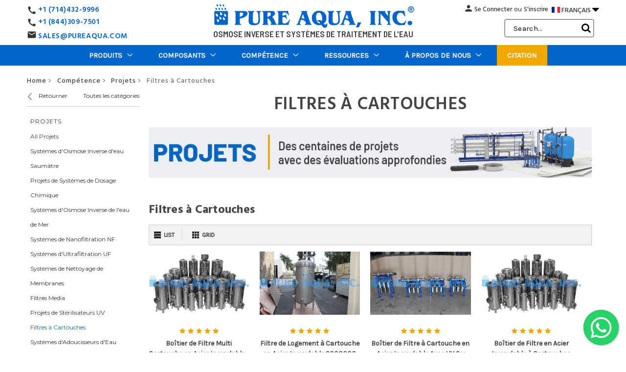

--- FILE ---
content_type: text/html; charset=UTF-8
request_url: https://fr.pureaqua.com/filtres-a-cartouches/
body_size: 36363
content:


<!DOCTYPE html>
<html class="no-js" lang="en">
    <head>
        <title>Filtres à Cartouches - Pure Aqua, Inc</title>
        <link rel="dns-prefetch preconnect" href="https://cdn11.bigcommerce.com/s-aeqdk5jomj" crossorigin><link rel="dns-prefetch preconnect" href="https://fonts.googleapis.com/" crossorigin><link rel="dns-prefetch preconnect" href="https://fonts.gstatic.com/" crossorigin>
        <meta name="keywords" content="boîtier de filtre à cartouche, filtres à cartouche, boîtiers en acier inoxydable"><meta name="description" content="Les projets de filtres à cartouche commerciaux de Pure Aqua sont fabriqués pour assurer la sécurité et la pureté de votre approvisionnement en eau à des fins industrielles. Obtenez un devis gratuit maintenant!"><link rel='canonical' href='https://fr.pureaqua.com/filtres-a-cartouches/' /><meta name='platform' content='bigcommerce.stencil' /> 
        
        <link rel="next" href="https://fr.pureaqua.com/filtres-a-cartouches/?page&#x3D;2">
  

        <link href="https://cdn11.bigcommerce.com/s-aeqdk5jomj/product_images/favicon.ico?t&#x3D;1480444786" rel="shortcut icon" hreflang="fr"> 
        <meta name="google-site-verification" content="001Ab5PfuQkO8mr_W3bInXsGd8CU_IyOsNwzuZa3TU4" />
        <meta name="viewport" content="width=device-width, initial-scale=1, maximum-scale=6">
     
        <!--<link href="https://fonts.googleapis.com/css?family=Hind+Siliguri:400,700&display=swap" rel="stylesheet">-->
       <!-- <link data-stencil-stylesheet href="" rel="stylesheet">-->
       <!-- <link href="https://fonts.googleapis.com/css?family=Barlow:600,700&display=swap" rel="stylesheet">-->
     <!-- <link rel="stylesheet" href="https://cdnjs.cloudflare.com/ajax/libs/font-awesome/6.5.1/css/all.min.css" crossorigin="anonymous" referrerpolicy="no-referrer" />-->
     


<!-- Preload & Load -->
<link rel="preload" as="style" href="https://fonts.googleapis.com/css2?family=Barlow:wght@600;700&family=Hind+Siliguri:wght@500;600;700&family=Barlow+Semi+Condensed:wght@400;600&display=swap" onload="this.rel='stylesheet'">
<noscript>
  <link rel="stylesheet" href="https://fonts.googleapis.com/css2?family=Barlow:wght@600;700&family=Hind+Siliguri:wght@500;600;700&family=Barlow+Semi+Condensed:wght@400;600&display=swap">
</noscript>
      
        <link rel="preload" href="https://maxcdn.bootstrapcdn.com/font-awesome/4.4.0/css/font-awesome.min.css" as="style" onload="this.onload=null;this.rel='stylesheet'" crossorigin="anonymous" referrerpolicy="no-referrer" >
<noscript><link rel="stylesheet" href="https://maxcdn.bootstrapcdn.com/font-awesome/4.4.0/css/font-awesome.min.css"></noscript>

<style>
@font-face {
  font-family: 'FontAwesome';
  src: url('https://maxcdn.bootstrapcdn.com/font-awesome/4.4.0/fonts/fontawesome-webfont.woff2?v=4.4.0') format('woff2');
  font-weight: normal;
  font-style: normal;
  font-display: swap;
}
</style>


 <link rel="preload" href="https://fr.pureaqua.com/content/floating-wpp.css" as="style" onload="this.onload=null;this.rel='stylesheet'">
	   <noscript>     <link rel="stylesheet" href="https://fr.pureaqua.com/content/floating-wpp.css" ></noscript>
	   
 
 <!--<link rel="dns-prefetch"  href="https://fonts.googleapis.com" hreflang="fr" crossorigin>
        <link rel="dns-prefetch" href="https://fonts.gstatic.com" hreflang="fr" crossorigin> -->
        
	 <!-- <link href="https://fonts.googleapis.com/icon?family=Material+Icons&display=swap"
      rel="stylesheet" crossorigin>-->
      
    <!-- <link rel="preconnect" href="https://fonts.googleapis.com">-->
<!--<link rel="preconnect" href="https://fonts.gstatic.com" crossorigin>-->


       <!-- <script defer src="https://ajax.googleapis.com/ajax/libs/jquery/3.5.1/jquery.min.js" ></script>-->
        <script defer async src="https://cdnjs.cloudflare.com/ajax/libs/popper.js/1.12.9/umd/popper.min.js" integrity="sha384-ApNbgh9B+Y1QKtv3Rn7W3mgPxhU9K/ScQsAP7hUibX39j7fakFPskvXusvfa0b4Q" crossorigin="anonymous" defer="defer"></script>
        <script defer async src="https://maxcdn.bootstrapcdn.com/bootstrap/4.0.0/js/bootstrap.min.js" integrity="sha384-JZR6Spejh4U02d8jOt6vLEHfe/JQGiRRSQQxSfFWpi1MquVdAyjUar5+76PVCmYl" crossorigin="anonymous" defer="defer"></script>
        
        
        
        
        <link href="https://fonts.googleapis.com/css?family=Montserrat:700,500,400%7CKarla:400&display=swap" rel="stylesheet">
        <link data-stencil-stylesheet href="https://cdn11.bigcommerce.com/s-aeqdk5jomj/stencil/88e1e680-80fb-013e-3bb0-1e31dd33a54f/e/ffec6670-b33d-013e-2750-2eb4458d1ec1/css/theme-ec4a89d0-8260-013e-d8eb-02a5145f2a63.css" rel="stylesheet">
        
       

        <!-- Start Tracking Code for analytics_facebook -->

<script>
!function(f,b,e,v,n,t,s){if(f.fbq)return;n=f.fbq=function(){n.callMethod?n.callMethod.apply(n,arguments):n.queue.push(arguments)};if(!f._fbq)f._fbq=n;n.push=n;n.loaded=!0;n.version='2.0';n.queue=[];t=b.createElement(e);t.async=!0;t.src=v;s=b.getElementsByTagName(e)[0];s.parentNode.insertBefore(t,s)}(window,document,'script','https://connect.facebook.net/en_US/fbevents.js');

fbq('set', 'autoConfig', 'false', '1636297949992224');
fbq('dataProcessingOptions', ['LDU'], 0, 0);
fbq('init', '1636297949992224', {"external_id":"014fb8e8-e44e-4602-97d1-00ecfca361e6"});
fbq('set', 'agent', 'bigcommerce', '1636297949992224');

function trackEvents() {
    var pathName = window.location.pathname;

    fbq('track', 'PageView', {}, "");

    // Search events start -- only fire if the shopper lands on the /search.php page
    if (pathName.indexOf('/search.php') === 0 && getUrlParameter('search_query')) {
        fbq('track', 'Search', {
            content_type: 'product_group',
            content_ids: [],
            search_string: getUrlParameter('search_query')
        });
    }
    // Search events end

    // Wishlist events start -- only fire if the shopper attempts to add an item to their wishlist
    if (pathName.indexOf('/wishlist.php') === 0 && getUrlParameter('added_product_id')) {
        fbq('track', 'AddToWishlist', {
            content_type: 'product_group',
            content_ids: []
        });
    }
    // Wishlist events end

    // Lead events start -- only fire if the shopper subscribes to newsletter
    if (pathName.indexOf('/subscribe.php') === 0 && getUrlParameter('result') === 'success') {
        fbq('track', 'Lead', {});
    }
    // Lead events end

    // Registration events start -- only fire if the shopper registers an account
    if (pathName.indexOf('/login.php') === 0 && getUrlParameter('action') === 'account_created') {
        fbq('track', 'CompleteRegistration', {}, "");
    }
    // Registration events end

    

    function getUrlParameter(name) {
        var cleanName = name.replace(/[\[]/, '\[').replace(/[\]]/, '\]');
        var regex = new RegExp('[\?&]' + cleanName + '=([^&#]*)');
        var results = regex.exec(window.location.search);
        return results === null ? '' : decodeURIComponent(results[1].replace(/\+/g, ' '));
    }
}

if (window.addEventListener) {
    window.addEventListener("load", trackEvents, false)
}
</script>
<noscript><img height="1" width="1" style="display:none" alt="null" src="https://www.facebook.com/tr?id=1636297949992224&ev=PageView&noscript=1&a=plbigcommerce1.2&eid="/></noscript>

<!-- End Tracking Code for analytics_facebook -->

<!-- Start Tracking Code for analytics_googleanalytics -->

<!-- Google Tag Manager -->
<script>(function(w,d,s,l,i){w[l]=w[l]||[];w[l].push({'gtm.start':
new Date().getTime(),event:'gtm.js'});var f=d.getElementsByTagName(s)[0],
j=d.createElement(s),dl=l!='dataLayer'?'&l='+l:'';j.async=true;j.src=
'https://www.googletagmanager.com/gtm.js?id='+i+dl;f.parentNode.insertBefore(j,f);
})(window,document,'script','dataLayer','GTM-P6V4CV5');</script>
<!-- End Google Tag Manager -->

<!-- End Tracking Code for analytics_googleanalytics -->


<script type="text/javascript">
fbq('track', 'ViewCategory', {"content_ids":["1234","1173","1018","1017","1016","1015","1014","1013","1012","992","930","929"],"content_type":"product_group","content_category":"Filtres &agrave; Cartouches"});
</script>
<script type="text/javascript">
var BCData = {};
</script>
<script src='https://ajax.googleapis.com/ajax/libs/jquery/3.7.1/jquery.min.js'   ></script>
<script nonce="">
(function () {
    var xmlHttp = new XMLHttpRequest();

    xmlHttp.open('POST', 'https://bes.gcp.data.bigcommerce.com/nobot');
    xmlHttp.setRequestHeader('Content-Type', 'application/json');
    xmlHttp.send('{"store_id":"999224949","timezone_offset":"0.0","timestamp":"2026-01-20T05:11:19.56546400Z","visit_id":"4bc7a793-0ed8-4eeb-b8d9-2d7c323dec48","channel_id":1}');
})();
</script>

        
         <!--<script src='https://ajax.googleapis.com/ajax/libs/jquery/3.2.1/jquery.min.js'></script> -->
        
      
    </head>
    <body>
        <svg data-src="https://cdn11.bigcommerce.com/s-aeqdk5jomj/stencil/88e1e680-80fb-013e-3bb0-1e31dd33a54f/e/ffec6670-b33d-013e-2750-2eb4458d1ec1/img/icon-sprite.svg" class="icons-svg-sprite"></svg>

        <header class="header" role="banner">
    <div class="row call-number-3">
        <div class="container">
            <div class="col-md-6 phone-smaller-devices">
                <div class="col-xs-7 col-sm-4 col-md-4 phone-small-info">
                    <p class="header-info">
                        <a href="tel:7144329996">
                            <i class="material-icons call-icon">call</i>
                            +1 (714) 432-9996
                        </a>
                    </p>
                </div>
            </div>
			
            <div class="col-md-6 mobile-lang-dropdown">
                <ul class="dropdown-navUser-language">
                    <li class="navUser-item mobile-lang">
                        <a href="#." class="navUser-action lang-btn" aria-controls="lang"
                            aria-expanded="false"><img
                                        src="https://cdn11.bigcommerce.com/s-1x0ys7yqwf/product_images/uploaded_images/fr-flag.jpg" alt="French Website" width="42" height="29" title="French Website">FRANÇAIS <!--<i
                                class="material-icons arrow-icon">arrow_drop_down</i>--><i style="font-size:24px; color:#000; display:inline-block; padding:0px;" class="fa arrow-icon">&#xf0d7;</i>
                        </a>
                        <ul id="lang">
                            <li class="mob-lang strong-lang"><a class="mob-lang-a" href="https://pureaqua.com/"><img
                                        src="https://cdn11.bigcommerce.com/s-1x0ys7yqwf/product_images/uploaded_images/us-flag.jpg"  alt="English Website" title="English Website">ENGLISH</a></li>
                            <li class="mob-lang strong-lang"><a class="mob-lang-a" href="https://es.pureaqua.com/"><img
                                        src="https://cdn11.bigcommerce.com/s-1x0ys7yqwf/product_images/uploaded_images/es-flag.jpg"  alt="Spanish Website" title="Spanish Website">ESPAÑOL</a></li>
                            <li class="mob-lang strong-lang"><a class="mob-lang-a" href="https://ar.pureaqua.com/"><img
                                        src="https://cdn11.bigcommerce.com/s-1x0ys7yqwf/product_images/uploaded_images/sa-flag.jpg" alt="Arabic Website" title="Arabic Website">العربية</a></li>
                            <li class="mob-lang strong-lang"><a class="mob-lang-a" href="https://pt.pureaqua.com/"><img
                                        src="https://cdn11.bigcommerce.com/s-1x0ys7yqwf/product_images/uploaded_images/pt-flag.jpg" alt="Portuguese Website" title="Portuguese Website">PORTUGUÉS</a></li>
                            <li class="mob-lang strong-lang"><a class="mob-lang-a" href="https://fr.pureaqua.com/"><img
                                        src="https://cdn11.bigcommerce.com/s-1x0ys7yqwf/product_images/uploaded_images/fr-flag.jpg" alt="French Website" width="42" height="29" title="French Website">FRANÇAIS</a></li>
                        </ul>
                    </li>
                </ul>
            </div>
        </div>
    </div>
    <div class="container">
        <div class="row header-container">
            <div class="col-xs-3 col-sm-3 col-md-3 col-lg-3 phone-number-div">
                <div class="call-number">
                    <div class="call-number-1">
                        <i class="material-icons call-icon">call</i>
                        <p class="header-info"><a href="tel:7144329996">+1 (714)432-9996</a></p>
                    </div>
                    <div class="call-number-2">
                        <i class="material-icons call-icon">call</i>
                        <p class="header-info"><a href="tel:8443097501">+1 (844)309-7501</a></p>
                    </div>
					<div class="email-2">
                        <i class="material-icons email-icon">email</i>
                        <p class="header-info"><a href="mailto:sales@pureaqua.com">SALES@PUREAQUA.COM</a></p>
                    </div>
                </div>
            </div>
            <div class="col-xs-6 col-sm-6 col-md-6 col-lg-6 header-logo-container">
                <div class="header-logo header-logo--center">
                    <a href="https://fr.pureaqua.com/" title="RO Reverse Osmosis &amp; Water Treatment | Industrial &amp; Commercial">
            <div class="header-logo-image-container">
                <a href="/" title="RO Reverse Osmosis &amp; Water Treatment | Industrial &amp; Commercial"><img class="header-logo-image" src="https://cdn11.bigcommerce.com/s-aeqdk5jomj/images/stencil/415x52/french-logo_1612008186__36792.original.png" alt="PA-FR-Live" title="PA-FR-Live" fetchpriority="high"></a>
            </div>
</a>
                </div>
				<p>Osmose inverse et systèmes de traitement de l'eau</p>
            </div>
            <div class="col-lg-3 header-user-container">
                <a href="#" class="mobileMenu-toggle" data-mobile-menu-toggle="menu">
                    <span class="mobileMenu-toggleIcon">Toggle menu</span>
                </a>
                <nav class="navUser">
    <!-- <ul class="navUser-section">
    <li class="navUser-item">
        <a class="navUser-action navUser-action--currencySelector has-dropdown" href="#" data-dropdown="currencySelection" aria-controls="currencySelection" aria-expanded="false">Currency: USD <i class="icon" aria-hidden="true"><svg><use xlink:href="#icon-chevron-down" /></svg></i></a>
        <ul class="dropdown-menu" id="currencySelection" data-dropdown-content aria-hidden="true" tabindex="-1">
            <li class="dropdown-menu-item">
                <a href="https://fr.pureaqua.com/filtres-a-cartouches/?setCurrencyId=1">
                    <strong>US Dollars</strong>
                </a>
            </li>
            <li class="dropdown-menu-item">
                <a href="https://fr.pureaqua.com/filtres-a-cartouches/?setCurrencyId=2">
                    Arabic
                </a>
            </li>
        </ul>
    </li>
</ul>
 -->
    <ul class="navUser-section navUser-section--alt">
        <li class="navUser-item">
            <a class="navUser-action navUser-item--compare" href="/compare" data-compare-nav>Compare <span class="countPill countPill--positive countPill--alt"></span></a>
        </li>
        <!-- <li class="navUser-item">
            <a class="navUser-action navUser-action--quickSearch" href="#" data-search="quickSearch" aria-controls="quickSearch" aria-expanded="false">Search</a>
        </li> -->
        <!-- 
            <li class="navUser-item">
                <a class="navUser-action" href="/giftcertificates.php">Gift Certificates</a>
            </li>
         -->
        <li class="navUser-item navUser-item--account">
            <a class="navUser-action person" href="/login.php"><span class="person-icon"><i class="material-icons person-icon-img">person</i></span></a>
            <span><a class="navUser-action" href="/login.php">se connecter</a></span>
                    <span class="navUser-or">ou</span> <a class="navUser-action" href="/login.php?action&#x3D;create_account">S&#x27;inscrire</a>
        </li>
        <!-- <li class="navUser-item navUser-item--cart">
            <a
                class="navUser-action"
                data-cart-preview
                data-dropdown="cart-preview-dropdown"
                data-options="align:right"
                href="/cart.php">
                <span class="navUser-item-cartLabel">Cart</span> <span class="countPill cart-quantity"></span>
            </a>

            <div class="dropdown-menu" id="cart-preview-dropdown" data-dropdown-content aria-hidden="true"></div>
        </li> -->

        <li class="navUser-item language-dropdown">
            <a href="#." class="navUser-action lang-btn" aria-controls="dropdown-lang" aria-expanded="false">
                <img src="https://cdn11.bigcommerce.com/s-1x0ys7yqwf/product_images/uploaded_images/fr-flag.jpg" alt="French Website" title="French Website">FRANÇAIS <!--<i class="material-icons arrow-icon">arrow_drop_down</i>--><i style="font-size:24px; color:#000; display:inline-block; padding:0px;" class="fa arrow-icon">&#xf0d7;</i>
            </a>
            <ul id="dropdown-lang">
                <li class="strong-lang">
                    <a class="desktop-lang-a"  href="https://pureaqua.com/"  rel="noreferrer">
                        <img src="https://cdn11.bigcommerce.com/s-1x0ys7yqwf/product_images/uploaded_images/us-flag.jpg" alt="English Website" title="English Website">
                        ENGLISH
                    </a>
                </li>
                <li class="strong-lang">
                    <a class="desktop-lang-a" href="https://es.pureaqua.com/"  rel="noreferrer">
                        <img src="https://cdn11.bigcommerce.com/s-1x0ys7yqwf/product_images/uploaded_images/es-flag.jpg" alt="Spanish Website" title="Spanish Website">
                        ESPAÑOL
                    </a>
                </li>
                <li class="strong-lang">
                    <a class="desktop-lang-a" href="https://ar.pureaqua.com/" rel="noreferrer">
                        <img src="https://cdn11.bigcommerce.com/s-1x0ys7yqwf/product_images/uploaded_images/sa-flag.jpg" alt="Arabic Website" title="Arabic Website">
                        العربية
                    </a>
                </li>
                <li class="strong-lang">
                    <a class="desktop-lang-a" href="https://pt.pureaqua.com/"  rel="noreferrer">
                        <img src="https://cdn11.bigcommerce.com/s-1x0ys7yqwf/product_images/uploaded_images/pt-flag.jpg" alt="Portuguese Website" title="Portuguese Website">
                        PORTUGUÉS
                    </a>
                </li>
                <li class="strong-lang">
                    <a class="desktop-lang-a" href="https://fr.pureaqua.com/"  rel="noreferrer">
                        <img src="https://cdn11.bigcommerce.com/s-1x0ys7yqwf/product_images/uploaded_images/fr-flag.jpg" alt="French Website" title="French Website">
                        FRANÇAIS
                    </a>
                </li>
            </ul>
        </li>


    </ul>
    <!-- <div class="dropdown dropdown--quickSearch" id="quickSearch" aria-hidden="true" tabindex="-1" data-prevent-quick-search-close>
        <form class="form" action="/search.php">
        <fieldset class="form-fieldset">
            <div class="form-field">
                <label class="is-srOnly" for="search_query">Search</label>
                <input type="text" class="form-input search-bar-input" data-search-quick name="search_query" id="search_query" data-error-message="Search field cannot be empty." placeholder="Search the store" autocomplete="off" autofocus>
                <i class="material-icons search-icon-nav-menu" aria-hidden="true">search</i>
                <div class="search-close">
                    <i class="material-icons" aria-hidden="true">close</i>
                </div>
            </div>
        </fieldset>
</form>
    </div> -->
</nav>
                <span class="mobileS"><div class="navSearch">
                    <!-- snippet location forms_search -->
<form class="form"  action="/search.php">
    <fieldset class="form-fieldset">
        <div class="form-field">
            <label class="form-label is-srOnly" for="search_query_adv">Search Keyword:</label>
            <div class="form-prefixPostfix wrap">
                <input class="form-input" id="search_query_adv" name="search_query_adv" value="" placeholder=" Search...">
                <!--<i class="material-icons search-icon">search</i>-->
				<i class="fa fa-search search-icon"></i>
                <div class="search-close">
                    <i class="material-icons" aria-hidden="true">close</i>
                </div>
                <input class="button button--primary form-prefixPostfix-button--postfix searchButton" type="submit" value="Search">
            </div>
        </div>
    </fieldset>
</form>
                </div>
                <a class="navUser-action person" href="/login.php">
                    <span class="person-icon">
                        <i class="material-icons person-icon-img">person</i>
                    </span>
                </a></span>
            </div>
        </div>
    </div>
    <div class="row bottom-nav">
        <div class="navPages-container" id="menu" data-menu>
            <nav class="navPages">
    <div class="container">

        <div class="navPages-quickSearch">
                <form class="form" action="/search.php">
        <fieldset class="form-fieldset">
            <div class="form-field">
                <label class="is-srOnly" for="search_query">Search</label>
                <input type="text" class="form-input search-bar-input" data-search-quick name="search_query" id="search_query" data-error-message="Search field cannot be empty." placeholder="Search the store" autocomplete="off" autofocus>
                <i class="material-icons search-icon-nav-menu" aria-hidden="true">search</i>
                <div class="search-close">
                    <i class="material-icons" aria-hidden="true">close</i>
                </div>
            </div>
        </fieldset>
</form>
        </div>
		<span class="fixed-scrool-logo" style="display:none;">
			<a href="/"><img src="https://cdn11.bigcommerce.com/s-1x0ys7yqwf/product_images/uploaded_images/ro-reverse-osmosis-and-water-treatment-systems.png" alt="" title=""></a>
		</span>
        <ul class="navPages-list">
            <li class="navPages-item mobhometxt"><a class="navPages-action has-subMenu" href="/">HOME</a></li>
                <li class="navPages-item Produits">
                    <a class="navPages-action has-subMenu" href="https://fr.pureaqua.com/systemes-de-traitement-de-l-eau-et-des-osmose-inverse-industriel-et-commercial/" data-collapsible="navPages-24">
        Produits 
        <i class="icon navPages-action-moreIcon desarrows" aria-hidden="true"><svg><use xlink:href="#icon-chevron-down"/></svg></i>
        <i class="icon navPages-action-moreIcon mobarrows" aria-hidden="true"><img src="/product_images/uploaded_images/nmenu-arrow1.png" alt="Click to view more" title="Click to view more" /></i>
</a>
<div class="navPage-subMenu isChildren" id="navPages-24" aria-hidden="true" tabindex="-1">
    <ul class="navPage-subMenu-list Produits">
        
            <li class="navPage-subMenu-item the-list-item Osmose Inverse OI &amp; Systèmes de Membrane">
                        <a href="https://fr.pureaqua.com/membranes-et-systemes-d-osmose-inverse/" class="navPage-subMenu-action-image navPage-subMenu-action navPages-action has-subMenu">
                            <img src="https://cdn11.bigcommerce.com/s-aeqdk5jomj/images/stencil/300x300/y/reverse%20osmosis%20ro%20%26%20membrane%20systems__31708.original.jpg" alt="Osmose Inverse OI &amp; Systèmes de Membrane" title="Osmose Inverse OI &amp; Systèmes de Membrane">
                        </a>

                    <a
                        class="navPage-subMenu-action navPages-action has-subMenu"
                        href="https://fr.pureaqua.com/membranes-et-systemes-d-osmose-inverse/"
                        data-collapsible="navPages-28"
                        data-collapsible-disabled-breakpoint="medium"
                        data-collapsible-disabled-state="open"
                        data-collapsible-enabled-state="closed">
                        Osmose Inverse OI &amp; Systèmes de Membrane <i class="icon navPages-action-moreIcon" aria-hidden="true"><!--<svg><use xlink:href="#icon-chevron-down" /></svg>--><img src="https://cdn11.bigcommerce.com/s-1x0ys7yqwf/product_images/uploaded_images/nmenu-arrow1.png" alt="Click to view more" title="Click to view more" /></i>
                    </a>
                    <ul class="navPage-childList" id="navPages-28">
                            <li class="navPage-childList-item">
                                <a class="navPage-childList-action navPages-action" href="https://fr.pureaqua.com/systemes-dosmose-inverse-d-eau-saumatre/">Systèmes d&#x27;osmose Inversée d&#x27;Eau Saumâtre</a>
                            </li>
                            <li class="navPage-childList-item">
                                <a class="navPage-childList-action navPages-action" href="https://fr.pureaqua.com/systemes-d-osmose-inverse-pour-l-eau-de-mer/">Systèmes d’osmose Inverse pour l’eau de Mer</a>
                            </li>
                            <li class="navPage-childList-item">
                                <a class="navPage-childList-action navPages-action" href="https://fr.pureaqua.com/systemes-de-nano-filtration/">Systèmes de Nano-filtration</a>
                            </li>
                            <li class="navPage-childList-item">
                                <a class="navPage-childList-action navPages-action" href="https://fr.pureaqua.com/systemes-d-ultrafiltration/">Systèmes d’Ultrafiltration</a>
                            </li>
                            <li class="navPage-childList-item">
                                <a class="navPage-childList-action navPages-action" href="https://fr.pureaqua.com/systemes-de-nettoyage-de-la-membrane-cip/">Systèmes de Nettoyage de la Membrane - CIP</a>
                            </li>
                    </ul>
            </li>
            <li class="navPage-subMenu-item the-list-item Filtres d&#x27;eaux industriels &amp; commercials">
                        <a href="https://fr.pureaqua.com/filtres-deaux-industriels-commercials/" class="navPage-subMenu-action-image navPage-subMenu-action navPages-action has-subMenu">
                            <img src="https://cdn11.bigcommerce.com/s-aeqdk5jomj/images/stencil/300x300/h/industrial-%26-commercial-water-filters__38527.original.jpg" alt="Filtres d&#x27;eaux industriels &amp; commercials" title="Filtres d&#x27;eaux industriels &amp; commercials">
                        </a>

                    <a
                        class="navPage-subMenu-action navPages-action has-subMenu"
                        href="https://fr.pureaqua.com/filtres-deaux-industriels-commercials/"
                        data-collapsible="navPages-29"
                        data-collapsible-disabled-breakpoint="medium"
                        data-collapsible-disabled-state="open"
                        data-collapsible-enabled-state="closed">
                        Filtres d&#x27;eaux industriels &amp; commercials <i class="icon navPages-action-moreIcon" aria-hidden="true"><!--<svg><use xlink:href="#icon-chevron-down" /></svg>--><img src="https://cdn11.bigcommerce.com/s-1x0ys7yqwf/product_images/uploaded_images/nmenu-arrow1.png" alt="Click to view more" title="Click to view more" /></i>
                    </a>
                    <ul class="navPage-childList" id="navPages-29">
                            <li class="navPage-childList-item">
                                <a class="navPage-childList-action navPages-action" href="https://fr.pureaqua.com/filtres-d-eau-multimedia/">Filtres de Milieux Aqueux</a>
                            </li>
                            <li class="navPage-childList-item">
                                <a class="navPage-childList-action navPages-action" href="https://fr.pureaqua.com/filtres-d-eau-a-cartouches/">Boîtiers de Filtres à Cartouches</a>
                            </li>
                    </ul>
            </li>
            <li class="navPage-subMenu-item the-list-item Systèmes d&#x27;échanges d&#x27;ions">
                        <a href="https://fr.pureaqua.com/systemes-d-echanges-d-ions/" class="navPage-subMenu-action-image navPage-subMenu-action navPages-action has-subMenu">
                            <img src="https://cdn11.bigcommerce.com/s-aeqdk5jomj/images/stencil/300x300/g/ion-exchange-systems__89734.original.jpg" alt="Systèmes d&#x27;échanges d&#x27;ions" title="Systèmes d&#x27;échanges d&#x27;ions">
                        </a>

                    <a
                        class="navPage-subMenu-action navPages-action has-subMenu"
                        href="https://fr.pureaqua.com/systemes-d-echanges-d-ions/"
                        data-collapsible="navPages-30"
                        data-collapsible-disabled-breakpoint="medium"
                        data-collapsible-disabled-state="open"
                        data-collapsible-enabled-state="closed">
                        Systèmes d&#x27;échanges d&#x27;ions <i class="icon navPages-action-moreIcon" aria-hidden="true"><!--<svg><use xlink:href="#icon-chevron-down" /></svg>--><img src="https://cdn11.bigcommerce.com/s-1x0ys7yqwf/product_images/uploaded_images/nmenu-arrow1.png" alt="Click to view more" title="Click to view more" /></i>
                    </a>
                    <ul class="navPage-childList" id="navPages-30">
                            <li class="navPage-childList-item">
                                <a class="navPage-childList-action navPages-action" href="https://fr.pureaqua.com/adoucisseurs-d-eau/">Systèmes Adoucisseur d&#x27;eau</a>
                            </li>
                            <li class="navPage-childList-item">
                                <a class="navPage-childList-action navPages-action" href="https://fr.pureaqua.com/systeme-de-ioniseurs-deau/">Système Dé-ioniseurs d&#x27;eau</a>
                            </li>
                            <li class="navPage-childList-item">
                                <a class="navPage-childList-action navPages-action" href="https://fr.pureaqua.com/systemes-d-electrodesionisation/">Systèmes d&#x27;électrodésionisation</a>
                            </li>
                    </ul>
            </li>
            <li class="navPage-subMenu-item the-list-item Systèmes personnalisés de traitement de l&#x27;eau">
                        <a href="https://fr.pureaqua.com/systemes-personnalises-de-traitement-de-l-eau/" class="navPage-subMenu-action-image navPage-subMenu-action navPages-action has-subMenu">
                            <img src="https://cdn11.bigcommerce.com/s-aeqdk5jomj/images/stencil/300x300/p/customized-water-treatment-systems__78992.original.jpg" alt="Systèmes personnalisés de traitement de l&#x27;eau" title="Systèmes personnalisés de traitement de l&#x27;eau">
                        </a>

                    <a
                        class="navPage-subMenu-action navPages-action has-subMenu"
                        href="https://fr.pureaqua.com/systemes-personnalises-de-traitement-de-l-eau/"
                        data-collapsible="navPages-32"
                        data-collapsible-disabled-breakpoint="medium"
                        data-collapsible-disabled-state="open"
                        data-collapsible-enabled-state="closed">
                        Systèmes personnalisés de traitement de l&#x27;eau <i class="icon navPages-action-moreIcon" aria-hidden="true"><!--<svg><use xlink:href="#icon-chevron-down" /></svg>--><img src="https://cdn11.bigcommerce.com/s-1x0ys7yqwf/product_images/uploaded_images/nmenu-arrow1.png" alt="Click to view more" title="Click to view more" /></i>
                    </a>
                    <ul class="navPage-childList" id="navPages-32">
                            <li class="navPage-childList-item">
                                <a class="navPage-childList-action navPages-action" href="https://fr.pureaqua.com/usines-de-traitement-de-l-eau-conteneurise/">Traitement de l&#x27;eau conteneurisé</a>
                            </li>
                            <li class="navPage-childList-item">
                                <a class="navPage-childList-action navPages-action" href="https://fr.pureaqua.com/le-traitement-des-eaux-usees/">Le traitement des eaux usées</a>
                            </li>
                    </ul>
            </li>
            <li class="navPage-subMenu-item the-list-item Systèmes de désinfection d’eau">
                        <a href="https://fr.pureaqua.com/systemes-de-desinfection-de-l-eau/" class="navPage-subMenu-action-image navPage-subMenu-action navPages-action has-subMenu">
                            <img src="https://cdn11.bigcommerce.com/s-aeqdk5jomj/images/stencil/300x300/s/water-disinfection-systems__99292.original.jpg" alt="Systèmes de désinfection d’eau" title="Systèmes de désinfection d’eau">
                        </a>

                    <a
                        class="navPage-subMenu-action navPages-action has-subMenu"
                        href="https://fr.pureaqua.com/systemes-de-desinfection-de-l-eau/"
                        data-collapsible="navPages-31"
                        data-collapsible-disabled-breakpoint="medium"
                        data-collapsible-disabled-state="open"
                        data-collapsible-enabled-state="closed">
                        Systèmes de désinfection d’eau <i class="icon navPages-action-moreIcon" aria-hidden="true"><!--<svg><use xlink:href="#icon-chevron-down" /></svg>--><img src="https://cdn11.bigcommerce.com/s-1x0ys7yqwf/product_images/uploaded_images/nmenu-arrow1.png" alt="Click to view more" title="Click to view more" /></i>
                    </a>
                    <ul class="navPage-childList" id="navPages-31">
                            <li class="navPage-childList-item">
                                <a class="navPage-childList-action navPages-action" href="https://fr.pureaqua.com/sterilisateurs-uv/">Stérilisateurs UV</a>
                            </li>
                            <li class="navPage-childList-item">
                                <a class="navPage-childList-action navPages-action" href="https://fr.pureaqua.com/systemes-de-dosage-de-produits-chimiques/">Systèmes de dosage de produits chimiques</a>
                            </li>
                    </ul>
            </li>
        <li class="navPage-subMenu-item the-list">
            <a class="navPage-subMenu-action navPages-action" href="https://fr.pureaqua.com/systemes-de-traitement-de-l-eau-et-des-osmose-inverse-industriel-et-commercial/">Toutes les Produits</a>
        </li>
    </ul>
</div>
                </li>
                <li class="navPages-item Composants">
                    <a class="navPages-action has-subMenu" href="https://fr.pureaqua.com/composants/" data-collapsible="navPages-25">
        Composants 
        <i class="icon navPages-action-moreIcon desarrows" aria-hidden="true"><svg><use xlink:href="#icon-chevron-down"/></svg></i>
        <i class="icon navPages-action-moreIcon mobarrows" aria-hidden="true"><img src="/product_images/uploaded_images/nmenu-arrow1.png" alt="Click to view more" title="Click to view more" /></i>
</a>
<div class="navPage-subMenu isChildren" id="navPages-25" aria-hidden="true" tabindex="-1">
    <ul class="navPage-subMenu-list Composants">
        
            <li class="navPage-subMenu-item the-list-item Membranes">
                        <a href="https://fr.pureaqua.com/membranes-osmose-inverse/" class="navPage-subMenu-action-image navPage-subMenu-action navPages-action has-subMenu">
                            <img src="https://cdn11.bigcommerce.com/s-aeqdk5jomj/images/stencil/300x300/k/membranes__46557.original.jpg" alt="Membranes" title="Membranes">
                        </a>

                    <a
                        class="navPage-subMenu-action navPages-action has-subMenu"
                        href="https://fr.pureaqua.com/membranes-osmose-inverse/"
                        data-collapsible="navPages-53"
                        data-collapsible-disabled-breakpoint="medium"
                        data-collapsible-disabled-state="open"
                        data-collapsible-enabled-state="closed">
                        Membranes <i class="icon navPages-action-moreIcon" aria-hidden="true"><!--<svg><use xlink:href="#icon-chevron-down" /></svg>--><img src="https://cdn11.bigcommerce.com/s-1x0ys7yqwf/product_images/uploaded_images/nmenu-arrow1.png" alt="Click to view more" title="Click to view more" /></i>
                    </a>
                    <ul class="navPage-childList" id="navPages-53">
                            <li class="navPage-childList-item">
                                <a class="navPage-childList-action navPages-action" href="https://fr.pureaqua.com/membranes-dow-filmtec/">Membranes DOW Filmtec</a>
                            </li>
                            <li class="navPage-childList-item">
                                <a class="navPage-childList-action navPages-action" href="https://fr.pureaqua.com/membranes-hydranautics/">Membranes Hydranautics</a>
                            </li>
                            <li class="navPage-childList-item">
                                <a class="navPage-childList-action navPages-action" href="https://fr.pureaqua.com/membranes-toray/">Membranes Toray</a>
                            </li>
                            <li class="navPage-childList-item">
                                <a class="navPage-childList-action navPages-action" href="https://fr.pureaqua.com/membranes-lanxess/">Membranes Lanxess</a>
                            </li>
                    </ul>
            </li>
            <li class="navPage-subMenu-item the-list-item Filtres à Cartouche">
                        <a href="https://fr.pureaqua.com/filtres-a-cartouche/" class="navPage-subMenu-action-image navPage-subMenu-action navPages-action has-subMenu">
                            <img src="https://cdn11.bigcommerce.com/s-aeqdk5jomj/images/stencil/300x300/x/cartridge-filters__81301.original.jpg" alt="Filtres à Cartouche" title="Filtres à Cartouche">
                        </a>

                    <a
                        class="navPage-subMenu-action navPages-action has-subMenu"
                        href="https://fr.pureaqua.com/filtres-a-cartouche/"
                        data-collapsible="navPages-54"
                        data-collapsible-disabled-breakpoint="medium"
                        data-collapsible-disabled-state="open"
                        data-collapsible-enabled-state="closed">
                        Filtres à Cartouche <i class="icon navPages-action-moreIcon" aria-hidden="true"><!--<svg><use xlink:href="#icon-chevron-down" /></svg>--><img src="https://cdn11.bigcommerce.com/s-1x0ys7yqwf/product_images/uploaded_images/nmenu-arrow1.png" alt="Click to view more" title="Click to view more" /></i>
                    </a>
                    <ul class="navPage-childList" id="navPages-54">
                            <li class="navPage-childList-item">
                                <a class="navPage-childList-action navPages-action" href="https://fr.pureaqua.com/filtres-pentek/">Filtres PENTEK</a>
                            </li>
                            <li class="navPage-childList-item">
                                <a class="navPage-childList-action navPages-action" href="https://fr.pureaqua.com/filtres-shelco/">Filtres Shelco</a>
                            </li>
                            <li class="navPage-childList-item">
                                <a class="navPage-childList-action navPages-action" href="https://fr.pureaqua.com/harmsco-filtration/">Filtres HARMSCO</a>
                            </li>
                            <li class="navPage-childList-item">
                                <a class="navPage-childList-action navPages-action" href="https://fr.pureaqua.com/societe-dequipement-eden/">Société d&#x27;Équipement EDEN</a>
                            </li>
                            <li class="navPage-childList-item">
                                <a class="navPage-childList-action navPages-action" href="https://fr.pureaqua.com/filtres-a-cartouche-pure-aqua/">Filtres à Cartouche Pure Aqua</a>
                            </li>
                    </ul>
            </li>
            <li class="navPage-subMenu-item the-list-item Pompes de Dosage Chimique">
                        <a href="https://fr.pureaqua.com/pompes-de-dosage-chimique/" class="navPage-subMenu-action-image navPage-subMenu-action navPages-action has-subMenu">
                            <img src="https://cdn11.bigcommerce.com/s-aeqdk5jomj/images/stencil/300x300/v/chemical-dosing-pumps__10692.original.jpg" alt="Pompes de Dosage Chimique" title="Pompes de Dosage Chimique">
                        </a>

                    <a
                        class="navPage-subMenu-action navPages-action has-subMenu"
                        href="https://fr.pureaqua.com/pompes-de-dosage-chimique/"
                        data-collapsible="navPages-59"
                        data-collapsible-disabled-breakpoint="medium"
                        data-collapsible-disabled-state="open"
                        data-collapsible-enabled-state="closed">
                        Pompes de Dosage Chimique <i class="icon navPages-action-moreIcon" aria-hidden="true"><!--<svg><use xlink:href="#icon-chevron-down" /></svg>--><img src="https://cdn11.bigcommerce.com/s-1x0ys7yqwf/product_images/uploaded_images/nmenu-arrow1.png" alt="Click to view more" title="Click to view more" /></i>
                    </a>
                    <ul class="navPage-childList" id="navPages-59">
                            <li class="navPage-childList-item">
                                <a class="navPage-childList-action navPages-action" href="https://fr.pureaqua.com/pompes-pulsafeeder/">Pompes Pulsafeeder</a>
                            </li>
                            <li class="navPage-childList-item">
                                <a class="navPage-childList-action navPages-action" href="https://fr.pureaqua.com/pompes-doseuses-chimiques-grundfos/">Pompes Doseuses Chimiques Grundfos</a>
                            </li>
                    </ul>
            </li>
            <li class="navPage-subMenu-item the-list-item Pompes à eau Commerciales">
                        <a href="https://fr.pureaqua.com/pompes-a-eau-commerciales/" class="navPage-subMenu-action-image navPage-subMenu-action navPages-action has-subMenu">
                            <img src="https://cdn11.bigcommerce.com/s-aeqdk5jomj/images/stencil/300x300/k/commercial-water-pumps__54583.original.jpg" alt="Pompes à eau Commerciales" title="Pompes à eau Commerciales">
                        </a>

                    <a
                        class="navPage-subMenu-action navPages-action has-subMenu"
                        href="https://fr.pureaqua.com/pompes-a-eau-commerciales/"
                        data-collapsible="navPages-58"
                        data-collapsible-disabled-breakpoint="medium"
                        data-collapsible-disabled-state="open"
                        data-collapsible-enabled-state="closed">
                        Pompes à eau Commerciales <i class="icon navPages-action-moreIcon" aria-hidden="true"><!--<svg><use xlink:href="#icon-chevron-down" /></svg>--><img src="https://cdn11.bigcommerce.com/s-1x0ys7yqwf/product_images/uploaded_images/nmenu-arrow1.png" alt="Click to view more" title="Click to view more" /></i>
                    </a>
                    <ul class="navPage-childList" id="navPages-58">
                            <li class="navPage-childList-item">
                                <a class="navPage-childList-action navPages-action" href="https://fr.pureaqua.com/pompes-cat/">Pompes CAT</a>
                            </li>
                            <li class="navPage-childList-item">
                                <a class="navPage-childList-action navPages-action" href="https://fr.pureaqua.com/pompes-danfoss/">Pompes Danfoss</a>
                            </li>
                            <li class="navPage-childList-item">
                                <a class="navPage-childList-action navPages-action" href="https://fr.pureaqua.com/pompes-flint-et-walling/">Pompes Flint et Walling</a>
                            </li>
                            <li class="navPage-childList-item">
                                <a class="navPage-childList-action navPages-action" href="https://fr.pureaqua.com/pompes-goulds/">Pompes Goulds</a>
                            </li>
                            <li class="navPage-childList-item">
                                <a class="navPage-childList-action navPages-action" href="https://fr.pureaqua.com/pompes-grundfos/">Pompes Grundfos</a>
                            </li>
                        <li class="navPage-childList-item">
                            <a class="navPage-childList-action navPages-action" href="https://fr.pureaqua.com/composants/">More...</a>
                        </li>
                    </ul>
            </li>
            <li class="navPage-subMenu-item the-list-item Osmose Inverse OI Produits Chimiques">
                        <a href="https://fr.pureaqua.com/osmose-inverse-chimiques/" class="navPage-subMenu-action-image navPage-subMenu-action navPages-action has-subMenu">
                            <img src="https://cdn11.bigcommerce.com/s-aeqdk5jomj/images/stencil/300x300/r/reverse-osmosis-cemicals-page__40105.original.jpg" alt="Osmose Inverse OI Produits Chimiques" title="Osmose Inverse OI Produits Chimiques">
                        </a>

                    <a
                        class="navPage-subMenu-action navPages-action has-subMenu"
                        href="https://fr.pureaqua.com/osmose-inverse-chimiques/"
                        data-collapsible="navPages-65"
                        data-collapsible-disabled-breakpoint="medium"
                        data-collapsible-disabled-state="open"
                        data-collapsible-enabled-state="closed">
                        Osmose Inverse OI Produits Chimiques <i class="icon navPages-action-moreIcon" aria-hidden="true"><!--<svg><use xlink:href="#icon-chevron-down" /></svg>--><img src="https://cdn11.bigcommerce.com/s-1x0ys7yqwf/product_images/uploaded_images/nmenu-arrow1.png" alt="Click to view more" title="Click to view more" /></i>
                    </a>
                    <ul class="navPage-childList" id="navPages-65">
                            <li class="navPage-childList-item">
                                <a class="navPage-childList-action navPages-action" href="https://fr.pureaqua.com/avista-ro-chemicals/"> Avista RO Chemicals</a>
                            </li>
                            <li class="navPage-childList-item">
                                <a class="navPage-childList-action navPages-action" href="https://fr.pureaqua.com/produits-chimiques-king-lee-technologies/">Produits chimiques King Lee Technologies</a>
                            </li>
                            <li class="navPage-childList-item">
                                <a class="navPage-childList-action navPages-action" href="https://fr.pureaqua.com/produits-chimiques-pure-aqua/">Produits Chimiques Pure Aqua</a>
                            </li>
                    </ul>
            </li>
            <li class="navPage-subMenu-item the-list-item Réservoirs à Filtre FRP">
                        <a href="https://fr.pureaqua.com/reservoirs-a-filtre-frp/" class="navPage-subMenu-action-image navPage-subMenu-action navPages-action has-subMenu">
                            <img src="https://cdn11.bigcommerce.com/s-aeqdk5jomj/images/stencil/300x300/j/frp-filter-tanks__67421.original.jpg" alt="Réservoirs à Filtre FRP" title="Réservoirs à Filtre FRP">
                        </a>

                    <a
                        class="navPage-subMenu-action navPages-action has-subMenu"
                        href="https://fr.pureaqua.com/reservoirs-a-filtre-frp/"
                        data-collapsible="navPages-64"
                        data-collapsible-disabled-breakpoint="medium"
                        data-collapsible-disabled-state="open"
                        data-collapsible-enabled-state="closed">
                        Réservoirs à Filtre FRP <i class="icon navPages-action-moreIcon" aria-hidden="true"><!--<svg><use xlink:href="#icon-chevron-down" /></svg>--><img src="https://cdn11.bigcommerce.com/s-1x0ys7yqwf/product_images/uploaded_images/nmenu-arrow1.png" alt="Click to view more" title="Click to view more" /></i>
                    </a>
                    <ul class="navPage-childList" id="navPages-64">
                            <li class="navPage-childList-item">
                                <a class="navPage-childList-action navPages-action" href="https://fr.pureaqua.com/reservoirs-clack/">Réservoirs Clack</a>
                            </li>
                            <li class="navPage-childList-item">
                                <a class="navPage-childList-action navPages-action" href="https://fr.pureaqua.com/reservoirs-pentair-frp/">Réservoirs Pentair FRP</a>
                            </li>
                    </ul>
            </li>
            <li class="navPage-subMenu-item the-list-item Membrane Réservoirs sous Pression">
                        <a href="https://fr.pureaqua.com/membrane-reservoirs-sous-pression/" class="navPage-subMenu-action-image navPage-subMenu-action navPages-action has-subMenu">
                            <img src="https://cdn11.bigcommerce.com/s-aeqdk5jomj/images/stencil/300x300/c/membrane-pressure-vessels__10227.original.jpg" alt="Membrane Réservoirs sous Pression" title="Membrane Réservoirs sous Pression">
                        </a>

                    <a
                        class="navPage-subMenu-action navPages-action has-subMenu"
                        href="https://fr.pureaqua.com/membrane-reservoirs-sous-pression/"
                        data-collapsible="navPages-56"
                        data-collapsible-disabled-breakpoint="medium"
                        data-collapsible-disabled-state="open"
                        data-collapsible-enabled-state="closed">
                        Membrane Réservoirs sous Pression <i class="icon navPages-action-moreIcon" aria-hidden="true"><!--<svg><use xlink:href="#icon-chevron-down" /></svg>--><img src="https://cdn11.bigcommerce.com/s-1x0ys7yqwf/product_images/uploaded_images/nmenu-arrow1.png" alt="Click to view more" title="Click to view more" /></i>
                    </a>
                    <ul class="navPage-childList" id="navPages-56">
                            <li class="navPage-childList-item">
                                <a class="navPage-childList-action navPages-action" href="https://fr.pureaqua.com/boitiers-de-membranes-codeline/">Boitiers de Membranes Codeline</a>
                            </li>
                            <li class="navPage-childList-item">
                                <a class="navPage-childList-action navPages-action" href="https://fr.pureaqua.com/recipients-sous-pression-protec/">Récipients sous Pression Protec</a>
                            </li>
                    </ul>
            </li>
            <li class="navPage-subMenu-item the-list-item Vannes de Contrôle d&#x27;adoucisseur d&#x27;eau">
                        <a href="https://fr.pureaqua.com/vannes-de-controle-dadoucisseur-deau/" class="navPage-subMenu-action-image navPage-subMenu-action navPages-action has-subMenu">
                            <img src="https://cdn11.bigcommerce.com/s-aeqdk5jomj/images/stencil/300x300/a/control-valves__69774.original.jpg" alt="Vannes de Contrôle d&#x27;adoucisseur d&#x27;eau" title="Vannes de Contrôle d&#x27;adoucisseur d&#x27;eau">
                        </a>

                    <a
                        class="navPage-subMenu-action navPages-action has-subMenu"
                        href="https://fr.pureaqua.com/vannes-de-controle-dadoucisseur-deau/"
                        data-collapsible="navPages-55"
                        data-collapsible-disabled-breakpoint="medium"
                        data-collapsible-disabled-state="open"
                        data-collapsible-enabled-state="closed">
                        Vannes de Contrôle d&#x27;adoucisseur d&#x27;eau <i class="icon navPages-action-moreIcon" aria-hidden="true"><!--<svg><use xlink:href="#icon-chevron-down" /></svg>--><img src="https://cdn11.bigcommerce.com/s-1x0ys7yqwf/product_images/uploaded_images/nmenu-arrow1.png" alt="Click to view more" title="Click to view more" /></i>
                    </a>
                    <ul class="navPage-childList" id="navPages-55">
                            <li class="navPage-childList-item">
                                <a class="navPage-childList-action navPages-action" href="https://fr.pureaqua.com/valves-de-regulation-fleck/">Valves de Régulation Fleck</a>
                            </li>
                            <li class="navPage-childList-item">
                                <a class="navPage-childList-action navPages-action" href="https://fr.pureaqua.com/valves-de-regulation-clack/">Valves de Régulation Clack</a>
                            </li>
                            <li class="navPage-childList-item">
                                <a class="navPage-childList-action navPages-action" href="https://fr.pureaqua.com/valve-de-regulation-aquamatic/">Valve de Régulation Aquamatic</a>
                            </li>
                            <li class="navPage-childList-item">
                                <a class="navPage-childList-action navPages-action" href="https://fr.pureaqua.com/valve-de-regulation-autotrol/">Valve de Régulation Autotrol</a>
                            </li>
                    </ul>
            </li>
            <li class="navPage-subMenu-item the-list-item Désinfection des Produits">
                        <a href="https://fr.pureaqua.com/desinfection-des-produits/" class="navPage-subMenu-action-image navPage-subMenu-action navPages-action has-subMenu">
                            <img src="https://cdn11.bigcommerce.com/s-aeqdk5jomj/images/stencil/300x300/l/uv-disinfection-products__34007.original.jpg" alt="Désinfection des Produits" title="Désinfection des Produits">
                        </a>

                    <a
                        class="navPage-subMenu-action navPages-action has-subMenu"
                        href="https://fr.pureaqua.com/desinfection-des-produits/"
                        data-collapsible="navPages-63"
                        data-collapsible-disabled-breakpoint="medium"
                        data-collapsible-disabled-state="open"
                        data-collapsible-enabled-state="closed">
                        Désinfection des Produits <i class="icon navPages-action-moreIcon" aria-hidden="true"><!--<svg><use xlink:href="#icon-chevron-down" /></svg>--><img src="https://cdn11.bigcommerce.com/s-1x0ys7yqwf/product_images/uploaded_images/nmenu-arrow1.png" alt="Click to view more" title="Click to view more" /></i>
                    </a>
                    <ul class="navPage-childList" id="navPages-63">
                            <li class="navPage-childList-item">
                                <a class="navPage-childList-action navPages-action" href="https://fr.pureaqua.com/generateurs-eau-claire-tech-ozone/">Générateurs eau claire Tech Ozone</a>
                            </li>
                            <li class="navPage-childList-item">
                                <a class="navPage-childList-action navPages-action" href="https://fr.pureaqua.com/viqua-sterilisation-uv/">Viqua Stérilisation UV</a>
                            </li>
                            <li class="navPage-childList-item">
                                <a class="navPage-childList-action navPages-action" href="https://fr.pureaqua.com/aquafine-uv/">Aquafine UV</a>
                            </li>
                    </ul>
            </li>
            <li class="navPage-subMenu-item the-list-item Modules Bioreacteur A Membrane (MBR)">
                        <a href="https://fr.pureaqua.com/modules-bioreacteur-a-membrane-mbr/" class="navPage-subMenu-action-image navPage-subMenu-action navPages-action has-subMenu">
                            <img src="https://cdn11.bigcommerce.com/s-aeqdk5jomj/images/stencil/300x300/h/membrane-bioreactor-mbr__04795.original.jpg" alt="Modules Bioreacteur A Membrane (MBR)" title="Modules Bioreacteur A Membrane (MBR)">
                        </a>

                    <a
                        class="navPage-subMenu-action navPages-action has-subMenu"
                        href="https://fr.pureaqua.com/modules-bioreacteur-a-membrane-mbr/"
                        data-collapsible="navPages-467"
                        data-collapsible-disabled-breakpoint="medium"
                        data-collapsible-disabled-state="open"
                        data-collapsible-enabled-state="closed">
                        Modules Bioreacteur A Membrane (MBR) <i class="icon navPages-action-moreIcon" aria-hidden="true"><!--<svg><use xlink:href="#icon-chevron-down" /></svg>--><img src="https://cdn11.bigcommerce.com/s-1x0ys7yqwf/product_images/uploaded_images/nmenu-arrow1.png" alt="Click to view more" title="Click to view more" /></i>
                    </a>
                    <ul class="navPage-childList" id="navPages-467">
                            <li class="navPage-childList-item">
                                <a class="navPage-childList-action navPages-action" href="https://fr.pureaqua.com/modules-de-bioreacteur-a-membrane-mbr-memstar/">Memstar</a>
                            </li>
                            <li class="navPage-childList-item">
                                <a class="navPage-childList-action navPages-action" href="https://fr.pureaqua.com/toray/">Toray</a>
                            </li>
                            <li class="navPage-childList-item">
                                <a class="navPage-childList-action navPages-action" href="https://fr.pureaqua.com/hydranautics/">Hydranautics</a>
                            </li>
                    </ul>
            </li>
            <li class="navPage-subMenu-item the-list-item Instruments de Contrôle et d&#x27;essai d&#x27;eau">
                        <a href="https://fr.pureaqua.com/instruments-de-controle-et-dessai-deau/" class="navPage-subMenu-action-image navPage-subMenu-action navPages-action has-subMenu">
                            <img src="https://cdn11.bigcommerce.com/s-aeqdk5jomj/images/stencil/300x300/g/water-monitoring-%26-testing-instrumentation__50456.original.jpg" alt="Instruments de Contrôle et d&#x27;essai d&#x27;eau" title="Instruments de Contrôle et d&#x27;essai d&#x27;eau">
                        </a>

                    <a
                        class="navPage-subMenu-action navPages-action has-subMenu"
                        href="https://fr.pureaqua.com/instruments-de-controle-et-dessai-deau/"
                        data-collapsible="navPages-57"
                        data-collapsible-disabled-breakpoint="medium"
                        data-collapsible-disabled-state="open"
                        data-collapsible-enabled-state="closed">
                        Instruments de Contrôle et d&#x27;essai d&#x27;eau <i class="icon navPages-action-moreIcon" aria-hidden="true"><!--<svg><use xlink:href="#icon-chevron-down" /></svg>--><img src="https://cdn11.bigcommerce.com/s-1x0ys7yqwf/product_images/uploaded_images/nmenu-arrow1.png" alt="Click to view more" title="Click to view more" /></i>
                    </a>
                    <ul class="navPage-childList" id="navPages-57">
                            <li class="navPage-childList-item">
                                <a class="navPage-childList-action navPages-action" href="https://fr.pureaqua.com/debitmetres-blue-white/">Débitmètres Blue-White</a>
                            </li>
                            <li class="navPage-childList-item">
                                <a class="navPage-childList-action navPages-action" href="https://fr.pureaqua.com/commutateurs-de-pression-nason/">Interrupteurs de Pression Nason</a>
                            </li>
                            <li class="navPage-childList-item">
                                <a class="navPage-childList-action navPages-action" href="https://fr.pureaqua.com/instruments-signet/">Instruments Signet</a>
                            </li>
                            <li class="navPage-childList-item">
                                <a class="navPage-childList-action navPages-action" href="https://fr.pureaqua.com/instruments-hanna/">Instruments Hanna</a>
                            </li>
                            <li class="navPage-childList-item">
                                <a class="navPage-childList-action navPages-action" href="https://fr.pureaqua.com/instruments-hach/">Instruments Hach</a>
                            </li>
                        <li class="navPage-childList-item">
                            <a class="navPage-childList-action navPages-action" href="https://fr.pureaqua.com/composants/">More...</a>
                        </li>
                    </ul>
            </li>
            <li class="navPage-subMenu-item the-list-item Filtration d’eau Media et Résine">
                        <a href="https://fr.pureaqua.com/filtration-deau-media-et-resine/" class="navPage-subMenu-action-image navPage-subMenu-action navPages-action has-subMenu">
                            <img src="https://cdn11.bigcommerce.com/s-aeqdk5jomj/images/stencil/300x300/x/water-filtration-media-resin__72917.original.jpg" alt="Filtration d’eau Media et Résine" title="Filtration d’eau Media et Résine">
                        </a>

                    <a
                        class="navPage-subMenu-action navPages-action has-subMenu"
                        href="https://fr.pureaqua.com/filtration-deau-media-et-resine/"
                        data-collapsible="navPages-60"
                        data-collapsible-disabled-breakpoint="medium"
                        data-collapsible-disabled-state="open"
                        data-collapsible-enabled-state="closed">
                        Filtration d’eau Media et Résine <i class="icon navPages-action-moreIcon" aria-hidden="true"><!--<svg><use xlink:href="#icon-chevron-down" /></svg>--><img src="https://cdn11.bigcommerce.com/s-1x0ys7yqwf/product_images/uploaded_images/nmenu-arrow1.png" alt="Click to view more" title="Click to view more" /></i>
                    </a>
                    <ul class="navPage-childList" id="navPages-60">
                            <li class="navPage-childList-item">
                                <a class="navPage-childList-action navPages-action" href="https://fr.pureaqua.com/media-filtration-clack/">Media Filtration Clack</a>
                            </li>
                            <li class="navPage-childList-item">
                                <a class="navPage-childList-action navPages-action" href="https://fr.pureaqua.com/filtration-pure-aqua/">Filtration Pure Aqua</a>
                            </li>
                    </ul>
            </li>
        <li class="navPage-subMenu-item the-list">
            <a class="navPage-subMenu-action navPages-action" href="https://fr.pureaqua.com/composants/">Toutes les Composants</a>
        </li>
    </ul>
</div>
                </li>
                <li class="navPages-item Compétence">
                    <a class="navPages-action has-subMenu activePage" href="https://fr.pureaqua.com/competence/" data-collapsible="navPages-513">
        Compétence 
        <i class="icon navPages-action-moreIcon desarrows" aria-hidden="true"><svg><use xlink:href="#icon-chevron-down"/></svg></i>
        <i class="icon navPages-action-moreIcon mobarrows" aria-hidden="true"><img src="/product_images/uploaded_images/nmenu-arrow1.png" alt="Click to view more" title="Click to view more" /></i>
</a>
<div class="navPage-subMenu isChildren" id="navPages-513" aria-hidden="true" tabindex="-1">
    <ul class="navPage-subMenu-list Compétence">
        
            <li class="navPage-subMenu-item the-list-item Solutions">
                        <a href="https://fr.pureaqua.com/solutions/" class="navPage-subMenu-action-image navPage-subMenu-action navPages-action has-subMenu">
                            <img src="https://cdn11.bigcommerce.com/s-aeqdk5jomj/images/stencil/300x300/a/tour-de-refroidissement-traitement-de-l%27eau__17049.original.jpg" alt="Solutions" title="Solutions">
                        </a>

                    <a
                        class="navPage-subMenu-action navPages-action has-subMenu"
                        href="https://fr.pureaqua.com/solutions/"
                        data-collapsible="navPages-26"
                        data-collapsible-disabled-breakpoint="medium"
                        data-collapsible-disabled-state="open"
                        data-collapsible-enabled-state="closed">
                        Solutions <i class="icon navPages-action-moreIcon" aria-hidden="true"><!--<svg><use xlink:href="#icon-chevron-down" /></svg>--><img src="https://cdn11.bigcommerce.com/s-1x0ys7yqwf/product_images/uploaded_images/nmenu-arrow1.png" alt="Click to view more" title="Click to view more" /></i>
                    </a>
                    <ul class="navPage-childList" id="navPages-26">
                            <li class="navPage-childList-item">
                                <a class="navPage-childList-action navPages-action" href="https://fr.pureaqua.com/autres-traitements-membranaires/">Autres traitements membranaires</a>
                            </li>
                            <li class="navPage-childList-item">
                                <a class="navPage-childList-action navPages-action" href="https://fr.pureaqua.com/education-des-metaux/">Éducation Des Métaux</a>
                            </li>
                            <li class="navPage-childList-item">
                                <a class="navPage-childList-action navPages-action" href="https://fr.pureaqua.com/comparaisons-de-processus/">Comparaisons De Processus</a>
                            </li>
                            <li class="navPage-childList-item">
                                <a class="navPage-childList-action navPages-action" href="https://fr.pureaqua.com/reduction-des-ions/">Réduction Des Ions</a>
                            </li>
                            <li class="navPage-childList-item">
                                <a class="navPage-childList-action navPages-action" href="https://fr.pureaqua.com/reduction-des-organiques-bacteries/">Réduction Des Organiques / Bactéries</a>
                            </li>
                        <li class="navPage-childList-item">
                            <a class="navPage-childList-action navPages-action" href="https://fr.pureaqua.com/competence/">More...</a>
                        </li>
                    </ul>
            </li>
            <li class="navPage-subMenu-item the-list-item Industries">
                        <a href="https://fr.pureaqua.com/applications-et-industries-de-traitement-de-l-eau-par-osmose-inverse/" class="navPage-subMenu-action-image navPage-subMenu-action navPages-action has-subMenu">
                            <img src="https://cdn11.bigcommerce.com/s-aeqdk5jomj/images/stencil/300x300/t/r%C3%A9duction-des-algues-de-l%27eau__30336.original.jpg" alt="Industries" title="Industries">
                        </a>

                    <a
                        class="navPage-subMenu-action navPages-action has-subMenu"
                        href="https://fr.pureaqua.com/applications-et-industries-de-traitement-de-l-eau-par-osmose-inverse/"
                        data-collapsible="navPages-514"
                        data-collapsible-disabled-breakpoint="medium"
                        data-collapsible-disabled-state="open"
                        data-collapsible-enabled-state="closed">
                        Industries <i class="icon navPages-action-moreIcon" aria-hidden="true"><!--<svg><use xlink:href="#icon-chevron-down" /></svg>--><img src="https://cdn11.bigcommerce.com/s-1x0ys7yqwf/product_images/uploaded_images/nmenu-arrow1.png" alt="Click to view more" title="Click to view more" /></i>
                    </a>
                    <ul class="navPage-childList" id="navPages-514">
                            <li class="navPage-childList-item">
                                <a class="navPage-childList-action navPages-action" href="https://fr.pureaqua.com/applications-de-traitement-de-l-eau-par-osmose-inverse/aerospace/">Aérospatial</a>
                            </li>
                            <li class="navPage-childList-item">
                                <a class="navPage-childList-action navPages-action" href="https://fr.pureaqua.com/applications-de-traitement-de-l-eau-par-osmose-inverse/agriculture/">Agriculture</a>
                            </li>
                            <li class="navPage-childList-item">
                                <a class="navPage-childList-action navPages-action" href="https://fr.pureaqua.com/applications-de-traitement-de-l-eau-par-osmose-inverse/blanchisserie/">Blanchisserie</a>
                            </li>
                            <li class="navPage-childList-item">
                                <a class="navPage-childList-action navPages-action" href="https://fr.pureaqua.com/traitement-de-leau-pour-les-installations-d-osmose-inverse-eau-potable/">Boire de l&#x27;eau</a>
                            </li>
                            <li class="navPage-childList-item">
                                <a class="navPage-childList-action navPages-action" href="https://fr.pureaqua.com/applications-de-traitement-de-l-eau-par-osmose-inverse/parcours-de-golf/">Cours de golf</a>
                            </li>
                        <li class="navPage-childList-item">
                            <a class="navPage-childList-action navPages-action" href="https://fr.pureaqua.com/competence/">More...</a>
                        </li>
                    </ul>
            </li>
            <li class="navPage-subMenu-item the-list-item Projets">
                        <a href="https://fr.pureaqua.com/projets-de-traitement-de-leau/" class="navPage-subMenu-action-image navPage-subMenu-action navPages-action has-subMenu activePage">
                            <img src="https://cdn11.bigcommerce.com/s-aeqdk5jomj/images/stencil/300x300/o/syst%C3%A8mes-d%27eau-de-lavage-d%27a%C3%A9ronefs__99773.original.jpg" alt="Projets" title="Projets">
                        </a>

                    <a
                        class="navPage-subMenu-action navPages-action has-subMenu activePage"
                        href="https://fr.pureaqua.com/projets-de-traitement-de-leau/"
                        data-collapsible="navPages-27"
                        data-collapsible-disabled-breakpoint="medium"
                        data-collapsible-disabled-state="open"
                        data-collapsible-enabled-state="closed">
                        Projets <i class="icon navPages-action-moreIcon" aria-hidden="true"><!--<svg><use xlink:href="#icon-chevron-down" /></svg>--><img src="https://cdn11.bigcommerce.com/s-1x0ys7yqwf/product_images/uploaded_images/nmenu-arrow1.png" alt="Click to view more" title="Click to view more" /></i>
                    </a>
                    <ul class="navPage-childList" id="navPages-27">
                            <li class="navPage-childList-item">
                                <a class="navPage-childList-action navPages-action" href="https://fr.pureaqua.com/systemes-dosmose-inverse-deau-saumatre/">Systèmes d&#x27;Osmose Inverse d&#x27;eau Saumâtre</a>
                            </li>
                            <li class="navPage-childList-item">
                                <a class="navPage-childList-action navPages-action" href="https://fr.pureaqua.com/projets-de-systemes-de-dosage-chimique/">Projets de Systèmes de Dosage Chimique</a>
                            </li>
                            <li class="navPage-childList-item">
                                <a class="navPage-childList-action navPages-action" href="https://fr.pureaqua.com/systemes-dosmose-inverse-de-leau-de-mer/">Systèmes d&#x27;Osmose Inverse de l&#x27;eau de Mer</a>
                            </li>
                            <li class="navPage-childList-item">
                                <a class="navPage-childList-action navPages-action" href="https://fr.pureaqua.com/systemes-de-nanofiltration-nf/">Systèmes de Nanofiltration NF</a>
                            </li>
                            <li class="navPage-childList-item">
                                <a class="navPage-childList-action navPages-action" href="https://fr.pureaqua.com/systemes-dultrafiltration-uf/">Systèmes d&#x27;Ultrafiltration UF</a>
                            </li>
                        <li class="navPage-childList-item">
                            <a class="navPage-childList-action navPages-action activePage" href="https://fr.pureaqua.com/competence/">More...</a>
                        </li>
                    </ul>
            </li>
            <li class="navPage-subMenu-item the-list-item des pays">
                        <a href="https://fr.pureaqua.com/systemes-d-osmose-inverse-et-de-traitement-de-l-eau-dans-le-monde-entie/" class="navPage-subMenu-action-image navPage-subMenu-action navPages-action has-subMenu">
                            <img src="https://cdn11.bigcommerce.com/s-aeqdk5jomj/images/stencil/300x300/d/carte-des-pays__54036.original.jpg" alt="des pays" title="des pays">
                        </a>

                    <a
                        class="navPage-subMenu-action navPages-action has-subMenu"
                        href="https://fr.pureaqua.com/systemes-d-osmose-inverse-et-de-traitement-de-l-eau-dans-le-monde-entie/"
                        data-collapsible="navPages-51"
                        data-collapsible-disabled-breakpoint="medium"
                        data-collapsible-disabled-state="open"
                        data-collapsible-enabled-state="closed">
                        des pays <i class="icon navPages-action-moreIcon" aria-hidden="true"><!--<svg><use xlink:href="#icon-chevron-down" /></svg>--><img src="https://cdn11.bigcommerce.com/s-1x0ys7yqwf/product_images/uploaded_images/nmenu-arrow1.png" alt="Click to view more" title="Click to view more" /></i>
                    </a>
                    <ul class="navPage-childList" id="navPages-51">
                            <li class="navPage-childList-item">
                                <a class="navPage-childList-action navPages-action" href="https://fr.pureaqua.com/l-osmose-inverse-et-le-traitement-de-l-eau-en-asie/">Asie</a>
                            </li>
                            <li class="navPage-childList-item">
                                <a class="navPage-childList-action navPages-action" href="https://fr.pureaqua.com/l-osmose-inverse-et-le-traitement-de-l-eau-en-afrique/">Afrique</a>
                            </li>
                            <li class="navPage-childList-item">
                                <a class="navPage-childList-action navPages-action" href="https://fr.pureaqua.com/l-osmose-inverse-et-le-traitement-de-l-eau-en-europe/">Europe</a>
                            </li>
                            <li class="navPage-childList-item">
                                <a class="navPage-childList-action navPages-action" href="https://fr.pureaqua.com/l-osmose-inverse-et-le-traitement-de-l-eau-en-amerique-du-nord/">Amérique du Nord</a>
                            </li>
                            <li class="navPage-childList-item">
                                <a class="navPage-childList-action navPages-action" href="https://fr.pureaqua.com/l-osmose-inverse-et-le-traitement-de-l-eau-en-amerique-du-sud/">Amérique du sud</a>
                            </li>
                        <li class="navPage-childList-item">
                            <a class="navPage-childList-action navPages-action" href="https://fr.pureaqua.com/competence/">More...</a>
                        </li>
                    </ul>
            </li>
        <li class="navPage-subMenu-item the-list">
            <a class="navPage-subMenu-action navPages-action" href="https://fr.pureaqua.com/competence/">Toutes les Compétence</a>
        </li>
    </ul>
</div>
                </li>
                <li class="navPages-item Ressources">
                    <a class="navPages-action has-subMenu" href="https://fr.pureaqua.com/ressources-page/" data-collapsible="navPages-502">
        Ressources 
        <i class="icon navPages-action-moreIcon desarrows" aria-hidden="true"><svg><use xlink:href="#icon-chevron-down"/></svg></i>
        <i class="icon navPages-action-moreIcon mobarrows" aria-hidden="true"><img src="/product_images/uploaded_images/nmenu-arrow1.png" alt="Click to view more" title="Click to view more" /></i>
</a>
<div class="navPage-subMenu isChildren" id="navPages-502" aria-hidden="true" tabindex="-1">
    <ul class="navPage-subMenu-list Ressources">
        
            <li class="navPage-subMenu-item the-list-item Calculatrice">
                        <a href="https://fr.pureaqua.com/ressources/calculatrice/" class="navPage-subMenu-action-image navPage-subMenu-action navPages-action has-subMenu">
                            <img src="https://cdn11.bigcommerce.com/s-aeqdk5jomj/images/stencil/300x300/w/cal-icon__99079.original.jpg" alt="Calculatrice" title="Calculatrice">
                        </a>

                    <a class="navPage-subMenu-action navPages-action" href="https://fr.pureaqua.com/ressources/calculatrice/">Calculatrice</a>
            </li>
            <li class="navPage-subMenu-item the-list-item Blog">
                        <a href="https://fr.pureaqua.com/ressources/blog/" class="navPage-subMenu-action-image navPage-subMenu-action navPages-action has-subMenu">
                            <img src="https://cdn11.bigcommerce.com/s-aeqdk5jomj/images/stencil/300x300/m/blog-icon__20766.original.jpg" alt="Blog" title="Blog">
                        </a>

                    <a class="navPage-subMenu-action navPages-action" href="https://fr.pureaqua.com/ressources/blog/">Blog</a>
            </li>
            <li class="navPage-subMenu-item the-list-item Aide &amp; FAQ">
                        <a href="https://fr.pureaqua.com/aide-faq/" class="navPage-subMenu-action-image navPage-subMenu-action navPages-action has-subMenu">
                            <img src="https://cdn11.bigcommerce.com/s-aeqdk5jomj/images/stencil/300x300/d/faq-icon__71382.original.jpg" alt="Aide &amp; FAQ" title="Aide &amp; FAQ">
                        </a>

                    <a class="navPage-subMenu-action navPages-action" href="https://fr.pureaqua.com/aide-faq/">Aide &amp; FAQ</a>
            </li>
            <li class="navPage-subMenu-item the-list-item  Vidéos de traitement de l&#x27;eau">
                        <a href="https://fr.pureaqua.com/ressources/videos-de-traitement-de-leau/" class="navPage-subMenu-action-image navPage-subMenu-action navPages-action has-subMenu">
                            <img src="https://cdn11.bigcommerce.com/s-aeqdk5jomj/images/stencil/300x300/c/video-icon__45950.original.jpg" alt=" Vidéos de traitement de l&#x27;eau" title=" Vidéos de traitement de l&#x27;eau">
                        </a>

                    <a class="navPage-subMenu-action navPages-action" href="https://fr.pureaqua.com/ressources/videos-de-traitement-de-leau/"> Vidéos de traitement de l&#x27;eau</a>
            </li>
            <li class="navPage-subMenu-item the-list-item Terminologie de l&#x27;Eau">
                        <a href="https://fr.pureaqua.com/ressources/terminologie-de-leau/" class="navPage-subMenu-action-image navPage-subMenu-action navPages-action has-subMenu">
                            <img src="https://cdn11.bigcommerce.com/s-aeqdk5jomj/images/stencil/300x300/y/water-icon__10246.original.jpg" alt="Terminologie de l&#x27;Eau" title="Terminologie de l&#x27;Eau">
                        </a>

                    <a class="navPage-subMenu-action navPages-action" href="https://fr.pureaqua.com/ressources/terminologie-de-leau/">Terminologie de l&#x27;Eau</a>
            </li>
            <li class="navPage-subMenu-item the-list-item Qu&#x27;est-ce que l&#x27;osmose inverse?">
                        <a href="https://fr.pureaqua.com/quest-ce-que-losmose-inverse/" class="navPage-subMenu-action-image navPage-subMenu-action navPages-action has-subMenu">
                            <img src="https://cdn11.bigcommerce.com/s-aeqdk5jomj/images/stencil/300x300/z/reverse-osmosis__70709.original.jpg" alt="Qu&#x27;est-ce que l&#x27;osmose inverse?" title="Qu&#x27;est-ce que l&#x27;osmose inverse?">
                        </a>

                    <a class="navPage-subMenu-action navPages-action" href="https://fr.pureaqua.com/quest-ce-que-losmose-inverse/">Qu&#x27;est-ce que l&#x27;osmose inverse?</a>
            </li>
        <li class="navPage-subMenu-item the-list">
            <a class="navPage-subMenu-action navPages-action" href="https://fr.pureaqua.com/ressources-page/">Toutes les Ressources</a>
        </li>
    </ul>
</div>
                </li>
                <li class="navPages-item À PROPOS  DE NOUS">
                    <a class="navPages-action has-subMenu" href="https://fr.pureaqua.com/ressources/a-propos-de-nous/" data-collapsible="navPages-50">
        À PROPOS  DE NOUS 
        <i class="icon navPages-action-moreIcon desarrows" aria-hidden="true"><svg><use xlink:href="#icon-chevron-down"/></svg></i>
        <i class="icon navPages-action-moreIcon mobarrows" aria-hidden="true"><img src="/product_images/uploaded_images/nmenu-arrow1.png" alt="Click to view more" title="Click to view more" /></i>
</a>
<div class="navPage-subMenu isChildren" id="navPages-50" aria-hidden="true" tabindex="-1">
    <ul class="navPage-subMenu-list À PROPOS  DE NOUS">
        
            <li class="navPage-subMenu-item the-list-item À l&#x27;intérieur de Pure Aqua, Inc.">
                        <a href="https://fr.pureaqua.com/a-linterieur-de-pure-aqua-inc/" class="navPage-subMenu-action-image navPage-subMenu-action navPages-action has-subMenu">
                            <img src="https://cdn11.bigcommerce.com/s-aeqdk5jomj/images/stencil/300x300/d/dontro-do-pure-aqua__58544.original.jpg" alt="À l&#x27;intérieur de Pure Aqua, Inc." title="À l&#x27;intérieur de Pure Aqua, Inc.">
                        </a>

                    <a class="navPage-subMenu-action navPages-action" href="https://fr.pureaqua.com/a-linterieur-de-pure-aqua-inc/">À l&#x27;intérieur de Pure Aqua, Inc.</a>
            </li>
            <li class="navPage-subMenu-item the-list-item Opportunités d&#x27;Emploi">
                        <a href="https://fr.pureaqua.com/opportunites-demploi/" class="navPage-subMenu-action-image navPage-subMenu-action navPages-action has-subMenu">
                            <img src="https://cdn11.bigcommerce.com/s-aeqdk5jomj/images/stencil/300x300/v/oportunidades-de-emprego__12768.original.jpg" alt="Opportunités d&#x27;Emploi" title="Opportunités d&#x27;Emploi">
                        </a>

                    <a class="navPage-subMenu-action navPages-action" href="https://fr.pureaqua.com/opportunites-demploi/">Opportunités d&#x27;Emploi</a>
            </li>
            <li class="navPage-subMenu-item the-list-item Contactez Pure Aqua, Inc.">
                        <a href="https://fr.pureaqua.com/contactez-pure-aqua-inc/" class="navPage-subMenu-action-image navPage-subMenu-action navPages-action has-subMenu">
                            <img src="https://cdn11.bigcommerce.com/s-aeqdk5jomj/images/stencil/300x300/u/contate-nos__23743.original.jpg" alt="Contactez Pure Aqua, Inc." title="Contactez Pure Aqua, Inc.">
                        </a>

                    <a class="navPage-subMenu-action navPages-action" href="https://fr.pureaqua.com/contactez-pure-aqua-inc/">Contactez Pure Aqua, Inc.</a>
            </li>
            <li class="navPage-subMenu-item the-list-item Devenez Distributeu">
                        <a href="https://fr.pureaqua.com/devenez-distributeu/" class="navPage-subMenu-action-image navPage-subMenu-action navPages-action has-subMenu">
                            <img src="https://cdn11.bigcommerce.com/s-aeqdk5jomj/images/stencil/300x300/w/torne-se-um-distribuidor__83471.original.jpg" alt="Devenez Distributeu" title="Devenez Distributeu">
                        </a>

                    <a class="navPage-subMenu-action navPages-action" href="https://fr.pureaqua.com/devenez-distributeu/">Devenez Distributeu</a>
            </li>
        <li class="navPage-subMenu-item the-list">
            <a class="navPage-subMenu-action navPages-action" href="https://fr.pureaqua.com/ressources/a-propos-de-nous/">Toutes les À PROPOS  DE NOUS</a>
        </li>
    </ul>
</div>
                </li>
                    <li class="navPages-item Citation">
                                    <a class="navPages-action" href="https://fr.pureaqua.com/citation/">Citation</a>
                    </li>
			<li class="navUser-item fixed-search-but" style=" display:none;">
            <a class="navUser-action navUser-action--quickSearch" href="#search_query_adv" data-search="quickSearch" aria-controls="quickSearch" aria-expanded="false"><i class="material-icons search-icon">search</i></a> 
        </li>
        
        </ul>
        <ul class="navPages-list navPages-list--user">
            <!-- 
                <li class="navPages-item">
                    <a class="navPages-action has-subMenu" href="#" data-collapsible="navPages-currency" aria-controls="navPages-currency" aria-expanded="false">
                        Currency: USD <i class="icon navPages-action-moreIcon" aria-hidden="true"><svg class="down"><use xmlns:xlink="http://www.w3.org/1999/xlink" xlink:href="#icon-chevron-down"></use></svg></i>
                    </a>
                    <div class="navPage-subMenu" id="navPages-currency" aria-hidden="true" tabindex="-1">
                        <ul class="navPage-subMenu-list">
                            <li class="navPage-subMenu-item">
                                <a class="navPage-subMenu-action navPages-action" href="https://fr.pureaqua.com/filtres-a-cartouches/?setCurrencyId=1">
                                        <strong>US Dollars</strong>
                                </a>
                            </li>
                            <li class="navPage-subMenu-item">
                                <a class="navPage-subMenu-action navPages-action" href="https://fr.pureaqua.com/filtres-a-cartouches/?setCurrencyId=2">
                                        Arabic
                                </a>
                            </li>
                        </ul>
                    </div>
                </li>
             -->
                <li class="navPages-item">
                    <a class="navPages-action" href="/giftcertificates.php">Gift Certificates</a>
                </li>
                <li class="navPages-item">
                    <a class="navPages-action" href="/login.php">se connecter</a>
                    <span class="navUser-or">ou </span><a class="navPages-action" href="/login.php?action&#x3D;create_account">S&#x27;inscrire</a>
                </li>
        </ul>
    </div>
</nav>
        </div>
    </div>
</header>

<div data-content-region="header_bottom"></div>

        <div class="body" data-currency-code="USD">
     
    <div class="body-container">
        
<div class="container">
        <ul class="breadcrumbs" itemscope itemtype="https://schema.org/BreadcrumbList">
                    <li class="breadcrumb " itemprop="itemListElement" itemscope itemtype="https://schema.org/ListItem">
                            <a href="https://fr.pureaqua.com/" class="breadcrumb-label" itemprop="item">
                                <span itemprop="name">
                                    Home
                                </span>
                            </a>
							>
                        <meta itemprop="position" content="1" />
                    </li>
                    <li class="breadcrumb " itemprop="itemListElement" itemscope itemtype="https://schema.org/ListItem">
                            <a href="https://fr.pureaqua.com/competence/" class="breadcrumb-label" itemprop="item">
                                <span itemprop="name">
                                    Compétence
                                </span>
                            </a>
							>
                        <meta itemprop="position" content="2" />
                    </li>
                    <li class="breadcrumb " itemprop="itemListElement" itemscope itemtype="https://schema.org/ListItem">
                            <a href="https://fr.pureaqua.com/projets-de-traitement-de-leau/" class="breadcrumb-label" itemprop="item">
                                <span itemprop="name">
                                    Projets
                                </span>
                            </a>
							>
                        <meta itemprop="position" content="3" />
                    </li>
                    <li class="breadcrumb is-active" itemprop="itemListElement" itemscope itemtype="https://schema.org/ListItem">
                            <meta itemprop="item" content="https://fr.pureaqua.com/filtres-a-cartouches/">
                            <span class="breadcrumb-label" itemprop="name">
                                Filtres à Cartouches
                            </span>
                        <meta itemprop="position" content="4" />
                    </li>
        </ul>
</div>
<div data-content-region="category_below_header"></div>
<div class="page inner-page categorypagenew">
  <div class="container"><div class="row"> 	
    <aside class="col-lg-3 landingPage-sidebar page-sidebar" id="faceted-search-container"> <aside
  class="site-main-sidebar has-social"
  data-sidebar
>
  <div class="site-main-sidebar-inner">
    
<nav
  class="main-navigation
    categories-navigation
 hidenav"
  data-main-navigation="categories"
>
  <div class="main-navigation-breadcrumbs" data-navigation-breadcrumbs>
    <button
      class="main-navigation-breadcrumb
      navigation-go-back"
      data-toggle-navigation="categories"
      data-navigation-return
    >
      <span class="navigation-go-back-desktop">
        <img src="https://cdn11.bigcommerce.com/s-1x0ys7yqwf/product_images/uploaded_images/chevron-leftnew.png" class="menuarrow" alt="go-back" title="Go Back" />
      </span>
      Retourner
    </button>
    <button
      class="main-navigation-breadcrumb
      reset-all"
      data-navigation-reset
    >
      Toutes les catégories
    </button>
    <span class="main-navigation-panel-title">
        Catégories
    </span>
  </div>
  <div class="main-navigation-container">
    <ul
      class="main-navigation-panel
        main-navigation-panel-parent
        is-active"
        data-panel-depth="0"
        data-navigation-menu="categories"
        data-navigation-panel
        data-navigation-panel-parent
      >
        <li
          class="main-navigation-item
          main-navigation-item-parent
          has-children"
          data-navigation-item-parent
        >
          <a
  href="https://fr.pureaqua.com/systemes-de-traitement-de-l-eau-et-des-osmose-inverse-industriel-et-commercial/"
  
    data-toggle-navigation="https://fr.pureaqua.com/systemes-de-traitement-de-l-eau-et-des-osmose-inverse-industriel-et-commercial/"
    data-navigation-name="Produits"
>
  Produits
</a>
  <span class="main-navigation-item-toggle">
   <!--<img src="https://cdn11.bigcommerce.com/s-1x0ys7yqwf/product_images/uploaded_images/chevron-rightnew.png" class="menuarrow" alt="go-next" title="Go Next"/>
-->
  </span>
  <ul
    class="main-navigation-panel
    main-navigation-panel-child
    is-right"
    data-navigation-menu="https://fr.pureaqua.com/systemes-de-traitement-de-l-eau-et-des-osmose-inverse-industriel-et-commercial/"
    data-navigation-panel
  >
    <li class="main-navigation-panel-title">
      Produits
    </li>
    <li class="main-navigation-item main-navigation-item-all">
      <a
        href="https://fr.pureaqua.com/systemes-de-traitement-de-l-eau-et-des-osmose-inverse-industriel-et-commercial/"
        
        data-navigation-all-name="Produits"
      >
          All Produits
      </a>
    </li>
      <li class="main-navigation-item has-children">
        <a
  href="https://fr.pureaqua.com/membranes-et-systemes-d-osmose-inverse/"
  
    data-toggle-navigation="https://fr.pureaqua.com/membranes-et-systemes-d-osmose-inverse/"
    data-navigation-name="Osmose Inverse OI &amp; Systèmes de Membrane"
>
  Osmose Inverse OI &amp; Systèmes de Membrane
</a>
  <span class="main-navigation-item-toggle">
   <!--<img src="https://cdn11.bigcommerce.com/s-1x0ys7yqwf/product_images/uploaded_images/chevron-rightnew.png" class="menuarrow" alt="go-next" title="Go Next"/>
-->
  </span>
  <ul
    class="main-navigation-panel
    main-navigation-panel-child
    is-right"
    data-navigation-menu="https://fr.pureaqua.com/membranes-et-systemes-d-osmose-inverse/"
    data-navigation-panel
  >
    <li class="main-navigation-panel-title">
      Osmose Inverse OI &amp; Systèmes de Membrane
    </li>
    <li class="main-navigation-item main-navigation-item-all">
      <a
        href="https://fr.pureaqua.com/membranes-et-systemes-d-osmose-inverse/"
        
        data-navigation-all-name="Osmose Inverse OI &amp; Systèmes de Membrane"
      >
          All Osmose Inverse OI &amp; Systèmes de Membrane
      </a>
    </li>
      <li class="main-navigation-item ">
        <a
  href="https://fr.pureaqua.com/systemes-dosmose-inverse-d-eau-saumatre/"
  
>
  Systèmes d&#x27;osmose Inversée d&#x27;Eau Saumâtre
</a>
      </li>
      <li class="main-navigation-item ">
        <a
  href="https://fr.pureaqua.com/systemes-d-osmose-inverse-pour-l-eau-de-mer/"
  
>
  Systèmes d’osmose Inverse pour l’eau de Mer
</a>
      </li>
      <li class="main-navigation-item ">
        <a
  href="https://fr.pureaqua.com/systemes-de-nano-filtration/"
  
>
  Systèmes de Nano-filtration
</a>
      </li>
      <li class="main-navigation-item ">
        <a
  href="https://fr.pureaqua.com/systemes-d-ultrafiltration/"
  
>
  Systèmes d’Ultrafiltration
</a>
      </li>
      <li class="main-navigation-item ">
        <a
  href="https://fr.pureaqua.com/systemes-de-nettoyage-de-la-membrane-cip/"
  
>
  Systèmes de Nettoyage de la Membrane - CIP
</a>
      </li>
  </ul>
      </li>
      <li class="main-navigation-item has-children">
        <a
  href="https://fr.pureaqua.com/filtres-deaux-industriels-commercials/"
  
    data-toggle-navigation="https://fr.pureaqua.com/filtres-deaux-industriels-commercials/"
    data-navigation-name="Filtres d&#x27;eaux industriels &amp; commercials"
>
  Filtres d&#x27;eaux industriels &amp; commercials
</a>
  <span class="main-navigation-item-toggle">
   <!--<img src="https://cdn11.bigcommerce.com/s-1x0ys7yqwf/product_images/uploaded_images/chevron-rightnew.png" class="menuarrow" alt="go-next" title="Go Next"/>
-->
  </span>
  <ul
    class="main-navigation-panel
    main-navigation-panel-child
    is-right"
    data-navigation-menu="https://fr.pureaqua.com/filtres-deaux-industriels-commercials/"
    data-navigation-panel
  >
    <li class="main-navigation-panel-title">
      Filtres d&#x27;eaux industriels &amp; commercials
    </li>
    <li class="main-navigation-item main-navigation-item-all">
      <a
        href="https://fr.pureaqua.com/filtres-deaux-industriels-commercials/"
        
        data-navigation-all-name="Filtres d&#x27;eaux industriels &amp; commercials"
      >
          All Filtres d&#x27;eaux industriels &amp; commercials
      </a>
    </li>
      <li class="main-navigation-item ">
        <a
  href="https://fr.pureaqua.com/filtres-d-eau-multimedia/"
  
>
  Filtres de Milieux Aqueux
</a>
      </li>
      <li class="main-navigation-item ">
        <a
  href="https://fr.pureaqua.com/filtres-d-eau-a-cartouches/"
  
>
  Boîtiers de Filtres à Cartouches
</a>
      </li>
  </ul>
      </li>
      <li class="main-navigation-item has-children">
        <a
  href="https://fr.pureaqua.com/systemes-d-echanges-d-ions/"
  
    data-toggle-navigation="https://fr.pureaqua.com/systemes-d-echanges-d-ions/"
    data-navigation-name="Systèmes d&#x27;échanges d&#x27;ions"
>
  Systèmes d&#x27;échanges d&#x27;ions
</a>
  <span class="main-navigation-item-toggle">
   <!--<img src="https://cdn11.bigcommerce.com/s-1x0ys7yqwf/product_images/uploaded_images/chevron-rightnew.png" class="menuarrow" alt="go-next" title="Go Next"/>
-->
  </span>
  <ul
    class="main-navigation-panel
    main-navigation-panel-child
    is-right"
    data-navigation-menu="https://fr.pureaqua.com/systemes-d-echanges-d-ions/"
    data-navigation-panel
  >
    <li class="main-navigation-panel-title">
      Systèmes d&#x27;échanges d&#x27;ions
    </li>
    <li class="main-navigation-item main-navigation-item-all">
      <a
        href="https://fr.pureaqua.com/systemes-d-echanges-d-ions/"
        
        data-navigation-all-name="Systèmes d&#x27;échanges d&#x27;ions"
      >
          All Systèmes d&#x27;échanges d&#x27;ions
      </a>
    </li>
      <li class="main-navigation-item ">
        <a
  href="https://fr.pureaqua.com/adoucisseurs-d-eau/"
  
>
  Systèmes Adoucisseur d&#x27;eau
</a>
      </li>
      <li class="main-navigation-item ">
        <a
  href="https://fr.pureaqua.com/systeme-de-ioniseurs-deau/"
  
>
  Système Dé-ioniseurs d&#x27;eau
</a>
      </li>
      <li class="main-navigation-item ">
        <a
  href="https://fr.pureaqua.com/systemes-d-electrodesionisation/"
  
>
  Systèmes d&#x27;électrodésionisation
</a>
      </li>
  </ul>
      </li>
      <li class="main-navigation-item has-children">
        <a
  href="https://fr.pureaqua.com/systemes-personnalises-de-traitement-de-l-eau/"
  
    data-toggle-navigation="https://fr.pureaqua.com/systemes-personnalises-de-traitement-de-l-eau/"
    data-navigation-name="Systèmes personnalisés de traitement de l&#x27;eau"
>
  Systèmes personnalisés de traitement de l&#x27;eau
</a>
  <span class="main-navigation-item-toggle">
   <!--<img src="https://cdn11.bigcommerce.com/s-1x0ys7yqwf/product_images/uploaded_images/chevron-rightnew.png" class="menuarrow" alt="go-next" title="Go Next"/>
-->
  </span>
  <ul
    class="main-navigation-panel
    main-navigation-panel-child
    is-right"
    data-navigation-menu="https://fr.pureaqua.com/systemes-personnalises-de-traitement-de-l-eau/"
    data-navigation-panel
  >
    <li class="main-navigation-panel-title">
      Systèmes personnalisés de traitement de l&#x27;eau
    </li>
    <li class="main-navigation-item main-navigation-item-all">
      <a
        href="https://fr.pureaqua.com/systemes-personnalises-de-traitement-de-l-eau/"
        
        data-navigation-all-name="Systèmes personnalisés de traitement de l&#x27;eau"
      >
          All Systèmes personnalisés de traitement de l&#x27;eau
      </a>
    </li>
      <li class="main-navigation-item ">
        <a
  href="https://fr.pureaqua.com/usines-de-traitement-de-l-eau-conteneurise/"
  
>
  Traitement de l&#x27;eau conteneurisé
</a>
      </li>
      <li class="main-navigation-item ">
        <a
  href="https://fr.pureaqua.com/le-traitement-des-eaux-usees/"
  
>
  Le traitement des eaux usées
</a>
      </li>
  </ul>
      </li>
      <li class="main-navigation-item has-children">
        <a
  href="https://fr.pureaqua.com/systemes-de-desinfection-de-l-eau/"
  
    data-toggle-navigation="https://fr.pureaqua.com/systemes-de-desinfection-de-l-eau/"
    data-navigation-name="Systèmes de désinfection d’eau"
>
  Systèmes de désinfection d’eau
</a>
  <span class="main-navigation-item-toggle">
   <!--<img src="https://cdn11.bigcommerce.com/s-1x0ys7yqwf/product_images/uploaded_images/chevron-rightnew.png" class="menuarrow" alt="go-next" title="Go Next"/>
-->
  </span>
  <ul
    class="main-navigation-panel
    main-navigation-panel-child
    is-right"
    data-navigation-menu="https://fr.pureaqua.com/systemes-de-desinfection-de-l-eau/"
    data-navigation-panel
  >
    <li class="main-navigation-panel-title">
      Systèmes de désinfection d’eau
    </li>
    <li class="main-navigation-item main-navigation-item-all">
      <a
        href="https://fr.pureaqua.com/systemes-de-desinfection-de-l-eau/"
        
        data-navigation-all-name="Systèmes de désinfection d’eau"
      >
          All Systèmes de désinfection d’eau
      </a>
    </li>
      <li class="main-navigation-item ">
        <a
  href="https://fr.pureaqua.com/sterilisateurs-uv/"
  
>
  Stérilisateurs UV
</a>
      </li>
      <li class="main-navigation-item ">
        <a
  href="https://fr.pureaqua.com/systemes-de-dosage-de-produits-chimiques/"
  
>
  Systèmes de dosage de produits chimiques
</a>
      </li>
  </ul>
      </li>
  </ul>
        </li>
        <li
          class="main-navigation-item
          main-navigation-item-parent
          has-children"
          data-navigation-item-parent
        >
          <a
  href="https://fr.pureaqua.com/composants/"
  
    data-toggle-navigation="https://fr.pureaqua.com/composants/"
    data-navigation-name="Composants"
>
  Composants
</a>
  <span class="main-navigation-item-toggle">
   <!--<img src="https://cdn11.bigcommerce.com/s-1x0ys7yqwf/product_images/uploaded_images/chevron-rightnew.png" class="menuarrow" alt="go-next" title="Go Next"/>
-->
  </span>
  <ul
    class="main-navigation-panel
    main-navigation-panel-child
    is-right"
    data-navigation-menu="https://fr.pureaqua.com/composants/"
    data-navigation-panel
  >
    <li class="main-navigation-panel-title">
      Composants
    </li>
    <li class="main-navigation-item main-navigation-item-all">
      <a
        href="https://fr.pureaqua.com/composants/"
        
        data-navigation-all-name="Composants"
      >
          All Composants
      </a>
    </li>
      <li class="main-navigation-item has-children">
        <a
  href="https://fr.pureaqua.com/membranes-osmose-inverse/"
  
    data-toggle-navigation="https://fr.pureaqua.com/membranes-osmose-inverse/"
    data-navigation-name="Membranes"
>
  Membranes
</a>
  <span class="main-navigation-item-toggle">
   <!--<img src="https://cdn11.bigcommerce.com/s-1x0ys7yqwf/product_images/uploaded_images/chevron-rightnew.png" class="menuarrow" alt="go-next" title="Go Next"/>
-->
  </span>
  <ul
    class="main-navigation-panel
    main-navigation-panel-child
    is-right"
    data-navigation-menu="https://fr.pureaqua.com/membranes-osmose-inverse/"
    data-navigation-panel
  >
    <li class="main-navigation-panel-title">
      Membranes
    </li>
    <li class="main-navigation-item main-navigation-item-all">
      <a
        href="https://fr.pureaqua.com/membranes-osmose-inverse/"
        
        data-navigation-all-name="Membranes"
      >
          All Membranes
      </a>
    </li>
      <li class="main-navigation-item ">
        <a
  href="https://fr.pureaqua.com/membranes-dow-filmtec/"
  
>
  Membranes DOW Filmtec
</a>
      </li>
      <li class="main-navigation-item ">
        <a
  href="https://fr.pureaqua.com/membranes-hydranautics/"
  
>
  Membranes Hydranautics
</a>
      </li>
      <li class="main-navigation-item ">
        <a
  href="https://fr.pureaqua.com/membranes-toray/"
  
>
  Membranes Toray
</a>
      </li>
      <li class="main-navigation-item ">
        <a
  href="https://fr.pureaqua.com/membranes-lanxess/"
  
>
  Membranes Lanxess
</a>
      </li>
  </ul>
      </li>
      <li class="main-navigation-item has-children">
        <a
  href="https://fr.pureaqua.com/filtres-a-cartouche/"
  
    data-toggle-navigation="https://fr.pureaqua.com/filtres-a-cartouche/"
    data-navigation-name="Filtres à Cartouche"
>
  Filtres à Cartouche
</a>
  <span class="main-navigation-item-toggle">
   <!--<img src="https://cdn11.bigcommerce.com/s-1x0ys7yqwf/product_images/uploaded_images/chevron-rightnew.png" class="menuarrow" alt="go-next" title="Go Next"/>
-->
  </span>
  <ul
    class="main-navigation-panel
    main-navigation-panel-child
    is-right"
    data-navigation-menu="https://fr.pureaqua.com/filtres-a-cartouche/"
    data-navigation-panel
  >
    <li class="main-navigation-panel-title">
      Filtres à Cartouche
    </li>
    <li class="main-navigation-item main-navigation-item-all">
      <a
        href="https://fr.pureaqua.com/filtres-a-cartouche/"
        
        data-navigation-all-name="Filtres à Cartouche"
      >
          All Filtres à Cartouche
      </a>
    </li>
      <li class="main-navigation-item ">
        <a
  href="https://fr.pureaqua.com/filtres-pentek/"
  
>
  Filtres PENTEK
</a>
      </li>
      <li class="main-navigation-item ">
        <a
  href="https://fr.pureaqua.com/filtres-shelco/"
  
>
  Filtres Shelco
</a>
      </li>
      <li class="main-navigation-item ">
        <a
  href="https://fr.pureaqua.com/harmsco-filtration/"
  
>
  Filtres HARMSCO
</a>
      </li>
      <li class="main-navigation-item ">
        <a
  href="https://fr.pureaqua.com/societe-dequipement-eden/"
  
>
  Société d&#x27;Équipement EDEN
</a>
      </li>
      <li class="main-navigation-item ">
        <a
  href="https://fr.pureaqua.com/filtres-a-cartouche-pure-aqua/"
  
>
  Filtres à Cartouche Pure Aqua
</a>
      </li>
  </ul>
      </li>
      <li class="main-navigation-item has-children">
        <a
  href="https://fr.pureaqua.com/pompes-de-dosage-chimique/"
  
    data-toggle-navigation="https://fr.pureaqua.com/pompes-de-dosage-chimique/"
    data-navigation-name="Pompes de Dosage Chimique"
>
  Pompes de Dosage Chimique
</a>
  <span class="main-navigation-item-toggle">
   <!--<img src="https://cdn11.bigcommerce.com/s-1x0ys7yqwf/product_images/uploaded_images/chevron-rightnew.png" class="menuarrow" alt="go-next" title="Go Next"/>
-->
  </span>
  <ul
    class="main-navigation-panel
    main-navigation-panel-child
    is-right"
    data-navigation-menu="https://fr.pureaqua.com/pompes-de-dosage-chimique/"
    data-navigation-panel
  >
    <li class="main-navigation-panel-title">
      Pompes de Dosage Chimique
    </li>
    <li class="main-navigation-item main-navigation-item-all">
      <a
        href="https://fr.pureaqua.com/pompes-de-dosage-chimique/"
        
        data-navigation-all-name="Pompes de Dosage Chimique"
      >
          All Pompes de Dosage Chimique
      </a>
    </li>
      <li class="main-navigation-item ">
        <a
  href="https://fr.pureaqua.com/pompes-pulsafeeder/"
  
>
  Pompes Pulsafeeder
</a>
      </li>
      <li class="main-navigation-item ">
        <a
  href="https://fr.pureaqua.com/pompes-doseuses-chimiques-grundfos/"
  
>
  Pompes Doseuses Chimiques Grundfos
</a>
      </li>
  </ul>
      </li>
      <li class="main-navigation-item has-children">
        <a
  href="https://fr.pureaqua.com/pompes-a-eau-commerciales/"
  
    data-toggle-navigation="https://fr.pureaqua.com/pompes-a-eau-commerciales/"
    data-navigation-name="Pompes à eau Commerciales"
>
  Pompes à eau Commerciales
</a>
  <span class="main-navigation-item-toggle">
   <!--<img src="https://cdn11.bigcommerce.com/s-1x0ys7yqwf/product_images/uploaded_images/chevron-rightnew.png" class="menuarrow" alt="go-next" title="Go Next"/>
-->
  </span>
  <ul
    class="main-navigation-panel
    main-navigation-panel-child
    is-right"
    data-navigation-menu="https://fr.pureaqua.com/pompes-a-eau-commerciales/"
    data-navigation-panel
  >
    <li class="main-navigation-panel-title">
      Pompes à eau Commerciales
    </li>
    <li class="main-navigation-item main-navigation-item-all">
      <a
        href="https://fr.pureaqua.com/pompes-a-eau-commerciales/"
        
        data-navigation-all-name="Pompes à eau Commerciales"
      >
          All Pompes à eau Commerciales
      </a>
    </li>
      <li class="main-navigation-item ">
        <a
  href="https://fr.pureaqua.com/pompes-cat/"
  
>
  Pompes CAT
</a>
      </li>
      <li class="main-navigation-item ">
        <a
  href="https://fr.pureaqua.com/pompes-danfoss/"
  
>
  Pompes Danfoss
</a>
      </li>
      <li class="main-navigation-item ">
        <a
  href="https://fr.pureaqua.com/pompes-flint-et-walling/"
  
>
  Pompes Flint et Walling
</a>
      </li>
      <li class="main-navigation-item ">
        <a
  href="https://fr.pureaqua.com/pompes-goulds/"
  
>
  Pompes Goulds
</a>
      </li>
      <li class="main-navigation-item ">
        <a
  href="https://fr.pureaqua.com/pompes-grundfos/"
  
>
  Pompes Grundfos
</a>
      </li>
      <li class="main-navigation-item ">
        <a
  href="https://fr.pureaqua.com/pompe-webtrol/"
  
>
  Pompe Webtrol
</a>
      </li>
  </ul>
      </li>
      <li class="main-navigation-item has-children">
        <a
  href="https://fr.pureaqua.com/osmose-inverse-chimiques/"
  
    data-toggle-navigation="https://fr.pureaqua.com/osmose-inverse-chimiques/"
    data-navigation-name="Osmose Inverse OI Produits Chimiques"
>
  Osmose Inverse OI Produits Chimiques
</a>
  <span class="main-navigation-item-toggle">
   <!--<img src="https://cdn11.bigcommerce.com/s-1x0ys7yqwf/product_images/uploaded_images/chevron-rightnew.png" class="menuarrow" alt="go-next" title="Go Next"/>
-->
  </span>
  <ul
    class="main-navigation-panel
    main-navigation-panel-child
    is-right"
    data-navigation-menu="https://fr.pureaqua.com/osmose-inverse-chimiques/"
    data-navigation-panel
  >
    <li class="main-navigation-panel-title">
      Osmose Inverse OI Produits Chimiques
    </li>
    <li class="main-navigation-item main-navigation-item-all">
      <a
        href="https://fr.pureaqua.com/osmose-inverse-chimiques/"
        
        data-navigation-all-name="Osmose Inverse OI Produits Chimiques"
      >
          All Osmose Inverse OI Produits Chimiques
      </a>
    </li>
      <li class="main-navigation-item ">
        <a
  href="https://fr.pureaqua.com/avista-ro-chemicals/"
  
>
   Avista RO Chemicals
</a>
      </li>
      <li class="main-navigation-item ">
        <a
  href="https://fr.pureaqua.com/produits-chimiques-king-lee-technologies/"
  
>
  Produits chimiques King Lee Technologies
</a>
      </li>
      <li class="main-navigation-item ">
        <a
  href="https://fr.pureaqua.com/produits-chimiques-pure-aqua/"
  
>
  Produits Chimiques Pure Aqua
</a>
      </li>
  </ul>
      </li>
      <li class="main-navigation-item has-children">
        <a
  href="https://fr.pureaqua.com/reservoirs-a-filtre-frp/"
  
    data-toggle-navigation="https://fr.pureaqua.com/reservoirs-a-filtre-frp/"
    data-navigation-name="Réservoirs à Filtre FRP"
>
  Réservoirs à Filtre FRP
</a>
  <span class="main-navigation-item-toggle">
   <!--<img src="https://cdn11.bigcommerce.com/s-1x0ys7yqwf/product_images/uploaded_images/chevron-rightnew.png" class="menuarrow" alt="go-next" title="Go Next"/>
-->
  </span>
  <ul
    class="main-navigation-panel
    main-navigation-panel-child
    is-right"
    data-navigation-menu="https://fr.pureaqua.com/reservoirs-a-filtre-frp/"
    data-navigation-panel
  >
    <li class="main-navigation-panel-title">
      Réservoirs à Filtre FRP
    </li>
    <li class="main-navigation-item main-navigation-item-all">
      <a
        href="https://fr.pureaqua.com/reservoirs-a-filtre-frp/"
        
        data-navigation-all-name="Réservoirs à Filtre FRP"
      >
          All Réservoirs à Filtre FRP
      </a>
    </li>
      <li class="main-navigation-item ">
        <a
  href="https://fr.pureaqua.com/reservoirs-clack/"
  
>
  Réservoirs Clack
</a>
      </li>
      <li class="main-navigation-item ">
        <a
  href="https://fr.pureaqua.com/reservoirs-pentair-frp/"
  
>
  Réservoirs Pentair FRP
</a>
      </li>
  </ul>
      </li>
      <li class="main-navigation-item has-children">
        <a
  href="https://fr.pureaqua.com/membrane-reservoirs-sous-pression/"
  
    data-toggle-navigation="https://fr.pureaqua.com/membrane-reservoirs-sous-pression/"
    data-navigation-name="Membrane Réservoirs sous Pression"
>
  Membrane Réservoirs sous Pression
</a>
  <span class="main-navigation-item-toggle">
   <!--<img src="https://cdn11.bigcommerce.com/s-1x0ys7yqwf/product_images/uploaded_images/chevron-rightnew.png" class="menuarrow" alt="go-next" title="Go Next"/>
-->
  </span>
  <ul
    class="main-navigation-panel
    main-navigation-panel-child
    is-right"
    data-navigation-menu="https://fr.pureaqua.com/membrane-reservoirs-sous-pression/"
    data-navigation-panel
  >
    <li class="main-navigation-panel-title">
      Membrane Réservoirs sous Pression
    </li>
    <li class="main-navigation-item main-navigation-item-all">
      <a
        href="https://fr.pureaqua.com/membrane-reservoirs-sous-pression/"
        
        data-navigation-all-name="Membrane Réservoirs sous Pression"
      >
          All Membrane Réservoirs sous Pression
      </a>
    </li>
      <li class="main-navigation-item ">
        <a
  href="https://fr.pureaqua.com/boitiers-de-membranes-codeline/"
  
>
  Boitiers de Membranes Codeline
</a>
      </li>
      <li class="main-navigation-item ">
        <a
  href="https://fr.pureaqua.com/recipients-sous-pression-protec/"
  
>
  Récipients sous Pression Protec
</a>
      </li>
  </ul>
      </li>
      <li class="main-navigation-item has-children">
        <a
  href="https://fr.pureaqua.com/vannes-de-controle-dadoucisseur-deau/"
  
    data-toggle-navigation="https://fr.pureaqua.com/vannes-de-controle-dadoucisseur-deau/"
    data-navigation-name="Vannes de Contrôle d&#x27;adoucisseur d&#x27;eau"
>
  Vannes de Contrôle d&#x27;adoucisseur d&#x27;eau
</a>
  <span class="main-navigation-item-toggle">
   <!--<img src="https://cdn11.bigcommerce.com/s-1x0ys7yqwf/product_images/uploaded_images/chevron-rightnew.png" class="menuarrow" alt="go-next" title="Go Next"/>
-->
  </span>
  <ul
    class="main-navigation-panel
    main-navigation-panel-child
    is-right"
    data-navigation-menu="https://fr.pureaqua.com/vannes-de-controle-dadoucisseur-deau/"
    data-navigation-panel
  >
    <li class="main-navigation-panel-title">
      Vannes de Contrôle d&#x27;adoucisseur d&#x27;eau
    </li>
    <li class="main-navigation-item main-navigation-item-all">
      <a
        href="https://fr.pureaqua.com/vannes-de-controle-dadoucisseur-deau/"
        
        data-navigation-all-name="Vannes de Contrôle d&#x27;adoucisseur d&#x27;eau"
      >
          All Vannes de Contrôle d&#x27;adoucisseur d&#x27;eau
      </a>
    </li>
      <li class="main-navigation-item ">
        <a
  href="https://fr.pureaqua.com/valves-de-regulation-fleck/"
  
>
  Valves de Régulation Fleck
</a>
      </li>
      <li class="main-navigation-item ">
        <a
  href="https://fr.pureaqua.com/valves-de-regulation-clack/"
  
>
  Valves de Régulation Clack
</a>
      </li>
      <li class="main-navigation-item ">
        <a
  href="https://fr.pureaqua.com/valve-de-regulation-aquamatic/"
  
>
  Valve de Régulation Aquamatic
</a>
      </li>
      <li class="main-navigation-item ">
        <a
  href="https://fr.pureaqua.com/valve-de-regulation-autotrol/"
  
>
  Valve de Régulation Autotrol
</a>
      </li>
  </ul>
      </li>
      <li class="main-navigation-item has-children">
        <a
  href="https://fr.pureaqua.com/desinfection-des-produits/"
  
    data-toggle-navigation="https://fr.pureaqua.com/desinfection-des-produits/"
    data-navigation-name="Désinfection des Produits"
>
  Désinfection des Produits
</a>
  <span class="main-navigation-item-toggle">
   <!--<img src="https://cdn11.bigcommerce.com/s-1x0ys7yqwf/product_images/uploaded_images/chevron-rightnew.png" class="menuarrow" alt="go-next" title="Go Next"/>
-->
  </span>
  <ul
    class="main-navigation-panel
    main-navigation-panel-child
    is-right"
    data-navigation-menu="https://fr.pureaqua.com/desinfection-des-produits/"
    data-navigation-panel
  >
    <li class="main-navigation-panel-title">
      Désinfection des Produits
    </li>
    <li class="main-navigation-item main-navigation-item-all">
      <a
        href="https://fr.pureaqua.com/desinfection-des-produits/"
        
        data-navigation-all-name="Désinfection des Produits"
      >
          All Désinfection des Produits
      </a>
    </li>
      <li class="main-navigation-item ">
        <a
  href="https://fr.pureaqua.com/generateurs-eau-claire-tech-ozone/"
  
>
  Générateurs eau claire Tech Ozone
</a>
      </li>
      <li class="main-navigation-item ">
        <a
  href="https://fr.pureaqua.com/viqua-sterilisation-uv/"
  
>
  Viqua Stérilisation UV
</a>
      </li>
      <li class="main-navigation-item ">
        <a
  href="https://fr.pureaqua.com/aquafine-uv/"
  
>
  Aquafine UV
</a>
      </li>
  </ul>
      </li>
      <li class="main-navigation-item has-children">
        <a
  href="https://fr.pureaqua.com/modules-bioreacteur-a-membrane-mbr/"
  
    data-toggle-navigation="https://fr.pureaqua.com/modules-bioreacteur-a-membrane-mbr/"
    data-navigation-name="Modules Bioreacteur A Membrane (MBR)"
>
  Modules Bioreacteur A Membrane (MBR)
</a>
  <span class="main-navigation-item-toggle">
   <!--<img src="https://cdn11.bigcommerce.com/s-1x0ys7yqwf/product_images/uploaded_images/chevron-rightnew.png" class="menuarrow" alt="go-next" title="Go Next"/>
-->
  </span>
  <ul
    class="main-navigation-panel
    main-navigation-panel-child
    is-right"
    data-navigation-menu="https://fr.pureaqua.com/modules-bioreacteur-a-membrane-mbr/"
    data-navigation-panel
  >
    <li class="main-navigation-panel-title">
      Modules Bioreacteur A Membrane (MBR)
    </li>
    <li class="main-navigation-item main-navigation-item-all">
      <a
        href="https://fr.pureaqua.com/modules-bioreacteur-a-membrane-mbr/"
        
        data-navigation-all-name="Modules Bioreacteur A Membrane (MBR)"
      >
          All Modules Bioreacteur A Membrane (MBR)
      </a>
    </li>
      <li class="main-navigation-item ">
        <a
  href="https://fr.pureaqua.com/modules-de-bioreacteur-a-membrane-mbr-memstar/"
  
>
  Memstar
</a>
      </li>
      <li class="main-navigation-item ">
        <a
  href="https://fr.pureaqua.com/toray/"
  
>
  Toray
</a>
      </li>
      <li class="main-navigation-item ">
        <a
  href="https://fr.pureaqua.com/hydranautics/"
  
>
  Hydranautics
</a>
      </li>
  </ul>
      </li>
      <li class="main-navigation-item has-children">
        <a
  href="https://fr.pureaqua.com/instruments-de-controle-et-dessai-deau/"
  
    data-toggle-navigation="https://fr.pureaqua.com/instruments-de-controle-et-dessai-deau/"
    data-navigation-name="Instruments de Contrôle et d&#x27;essai d&#x27;eau"
>
  Instruments de Contrôle et d&#x27;essai d&#x27;eau
</a>
  <span class="main-navigation-item-toggle">
   <!--<img src="https://cdn11.bigcommerce.com/s-1x0ys7yqwf/product_images/uploaded_images/chevron-rightnew.png" class="menuarrow" alt="go-next" title="Go Next"/>
-->
  </span>
  <ul
    class="main-navigation-panel
    main-navigation-panel-child
    is-right"
    data-navigation-menu="https://fr.pureaqua.com/instruments-de-controle-et-dessai-deau/"
    data-navigation-panel
  >
    <li class="main-navigation-panel-title">
      Instruments de Contrôle et d&#x27;essai d&#x27;eau
    </li>
    <li class="main-navigation-item main-navigation-item-all">
      <a
        href="https://fr.pureaqua.com/instruments-de-controle-et-dessai-deau/"
        
        data-navigation-all-name="Instruments de Contrôle et d&#x27;essai d&#x27;eau"
      >
          All Instruments de Contrôle et d&#x27;essai d&#x27;eau
      </a>
    </li>
      <li class="main-navigation-item ">
        <a
  href="https://fr.pureaqua.com/debitmetres-blue-white/"
  
>
  Débitmètres Blue-White
</a>
      </li>
      <li class="main-navigation-item ">
        <a
  href="https://fr.pureaqua.com/commutateurs-de-pression-nason/"
  
>
  Interrupteurs de Pression Nason
</a>
      </li>
      <li class="main-navigation-item ">
        <a
  href="https://fr.pureaqua.com/instruments-signet/"
  
>
  Instruments Signet
</a>
      </li>
      <li class="main-navigation-item ">
        <a
  href="https://fr.pureaqua.com/instruments-hanna/"
  
>
  Instruments Hanna
</a>
      </li>
      <li class="main-navigation-item ">
        <a
  href="https://fr.pureaqua.com/instruments-hach/"
  
>
  Instruments Hach
</a>
      </li>
      <li class="main-navigation-item ">
        <a
  href="https://fr.pureaqua.com/instruments-myron-l/"
  
>
  Instruments Myron L
</a>
      </li>
      <li class="main-navigation-item ">
        <a
  href="https://fr.pureaqua.com/instruments-pure-aqua/"
  
>
  Instruments Pure Aqua
</a>
      </li>
  </ul>
      </li>
      <li class="main-navigation-item has-children">
        <a
  href="https://fr.pureaqua.com/filtration-deau-media-et-resine/"
  
    data-toggle-navigation="https://fr.pureaqua.com/filtration-deau-media-et-resine/"
    data-navigation-name="Filtration d’eau Media et Résine"
>
  Filtration d’eau Media et Résine
</a>
  <span class="main-navigation-item-toggle">
   <!--<img src="https://cdn11.bigcommerce.com/s-1x0ys7yqwf/product_images/uploaded_images/chevron-rightnew.png" class="menuarrow" alt="go-next" title="Go Next"/>
-->
  </span>
  <ul
    class="main-navigation-panel
    main-navigation-panel-child
    is-right"
    data-navigation-menu="https://fr.pureaqua.com/filtration-deau-media-et-resine/"
    data-navigation-panel
  >
    <li class="main-navigation-panel-title">
      Filtration d’eau Media et Résine
    </li>
    <li class="main-navigation-item main-navigation-item-all">
      <a
        href="https://fr.pureaqua.com/filtration-deau-media-et-resine/"
        
        data-navigation-all-name="Filtration d’eau Media et Résine"
      >
          All Filtration d’eau Media et Résine
      </a>
    </li>
      <li class="main-navigation-item ">
        <a
  href="https://fr.pureaqua.com/media-filtration-clack/"
  
>
  Media Filtration Clack
</a>
      </li>
      <li class="main-navigation-item ">
        <a
  href="https://fr.pureaqua.com/filtration-pure-aqua/"
  
>
  Filtration Pure Aqua
</a>
      </li>
  </ul>
      </li>
  </ul>
        </li>
        <li
          class="main-navigation-item
          main-navigation-item-parent
          has-children"
          data-navigation-item-parent
        >
          <a
  href="https://fr.pureaqua.com/competence/"
  class="is-active"
    data-toggle-navigation="https://fr.pureaqua.com/competence/"
    data-navigation-name="Compétence"
>
  Compétence
</a>
  <span class="main-navigation-item-toggle">
   <!--<img src="https://cdn11.bigcommerce.com/s-1x0ys7yqwf/product_images/uploaded_images/chevron-rightnew.png" class="menuarrow" alt="go-next" title="Go Next"/>
-->
  </span>
  <ul
    class="main-navigation-panel
    main-navigation-panel-child
    is-right"
    data-navigation-menu="https://fr.pureaqua.com/competence/"
    data-navigation-panel
  >
    <li class="main-navigation-panel-title">
      Compétence
    </li>
    <li class="main-navigation-item main-navigation-item-all">
      <a
        href="https://fr.pureaqua.com/competence/"
        class="is-active"
        data-navigation-all-name="Compétence"
      >
          All Compétence
      </a>
    </li>
      <li class="main-navigation-item has-children">
        <a
  href="https://fr.pureaqua.com/solutions/"
  
    data-toggle-navigation="https://fr.pureaqua.com/solutions/"
    data-navigation-name="Solutions"
>
  Solutions
</a>
  <span class="main-navigation-item-toggle">
   <!--<img src="https://cdn11.bigcommerce.com/s-1x0ys7yqwf/product_images/uploaded_images/chevron-rightnew.png" class="menuarrow" alt="go-next" title="Go Next"/>
-->
  </span>
  <ul
    class="main-navigation-panel
    main-navigation-panel-child
    is-right"
    data-navigation-menu="https://fr.pureaqua.com/solutions/"
    data-navigation-panel
  >
    <li class="main-navigation-panel-title">
      Solutions
    </li>
    <li class="main-navigation-item main-navigation-item-all">
      <a
        href="https://fr.pureaqua.com/solutions/"
        
        data-navigation-all-name="Solutions"
      >
          All Solutions
      </a>
    </li>
      <li class="main-navigation-item ">
        <a
  href="https://fr.pureaqua.com/autres-traitements-membranaires/"
  
>
  Autres traitements membranaires
</a>
      </li>
      <li class="main-navigation-item ">
        <a
  href="https://fr.pureaqua.com/education-des-metaux/"
  
>
  Éducation Des Métaux
</a>
      </li>
      <li class="main-navigation-item ">
        <a
  href="https://fr.pureaqua.com/comparaisons-de-processus/"
  
>
  Comparaisons De Processus
</a>
      </li>
      <li class="main-navigation-item ">
        <a
  href="https://fr.pureaqua.com/reduction-des-ions/"
  
>
  Réduction Des Ions
</a>
      </li>
      <li class="main-navigation-item ">
        <a
  href="https://fr.pureaqua.com/reduction-des-organiques-bacteries/"
  
>
  Réduction Des Organiques / Bactéries
</a>
      </li>
      <li class="main-navigation-item ">
        <a
  href="https://fr.pureaqua.com/autre-procede-de-filtration/"
  
>
  Autre Procédé De Filtration
</a>
      </li>
  </ul>
      </li>
      <li class="main-navigation-item has-children">
        <a
  href="https://fr.pureaqua.com/applications-et-industries-de-traitement-de-l-eau-par-osmose-inverse/"
  
    data-toggle-navigation="https://fr.pureaqua.com/applications-et-industries-de-traitement-de-l-eau-par-osmose-inverse/"
    data-navigation-name="Industries"
>
  Industries
</a>
  <span class="main-navigation-item-toggle">
   <!--<img src="https://cdn11.bigcommerce.com/s-1x0ys7yqwf/product_images/uploaded_images/chevron-rightnew.png" class="menuarrow" alt="go-next" title="Go Next"/>
-->
  </span>
  <ul
    class="main-navigation-panel
    main-navigation-panel-child
    is-right"
    data-navigation-menu="https://fr.pureaqua.com/applications-et-industries-de-traitement-de-l-eau-par-osmose-inverse/"
    data-navigation-panel
  >
    <li class="main-navigation-panel-title">
      Industries
    </li>
    <li class="main-navigation-item main-navigation-item-all">
      <a
        href="https://fr.pureaqua.com/applications-et-industries-de-traitement-de-l-eau-par-osmose-inverse/"
        
        data-navigation-all-name="Industries"
      >
          All Industries
      </a>
    </li>
      <li class="main-navigation-item ">
        <a
  href="https://fr.pureaqua.com/applications-de-traitement-de-l-eau-par-osmose-inverse/aerospace/"
  
>
  Aérospatial
</a>
      </li>
      <li class="main-navigation-item ">
        <a
  href="https://fr.pureaqua.com/applications-de-traitement-de-l-eau-par-osmose-inverse/agriculture/"
  
>
  Agriculture
</a>
      </li>
      <li class="main-navigation-item ">
        <a
  href="https://fr.pureaqua.com/applications-de-traitement-de-l-eau-par-osmose-inverse/blanchisserie/"
  
>
  Blanchisserie
</a>
      </li>
      <li class="main-navigation-item ">
        <a
  href="https://fr.pureaqua.com/traitement-de-leau-pour-les-installations-d-osmose-inverse-eau-potable/"
  
>
  Boire de l&#x27;eau
</a>
      </li>
      <li class="main-navigation-item ">
        <a
  href="https://fr.pureaqua.com/applications-de-traitement-de-l-eau-par-osmose-inverse/parcours-de-golf/"
  
>
  Cours de golf
</a>
      </li>
      <li class="main-navigation-item ">
        <a
  href="https://fr.pureaqua.com/applications-de-traitement-de-l-eau-par-osmose-inverse/dessalement/"
  
>
  Dessalement
</a>
      </li>
      <li class="main-navigation-item ">
        <a
  href="https://fr.pureaqua.com/applications-de-traitement-de-l-eau-par-osmose-inverse/piscicultures/"
  
>
  Écloseries de poisson
</a>
      </li>
      <li class="main-navigation-item ">
        <a
  href="https://fr.pureaqua.com/applications-de-traitement-de-l-eau-par-osmose-inverse/extraction-de-lithium/"
  
>
  Extraction de lithium
</a>
      </li>
      <li class="main-navigation-item ">
        <a
  href="https://fr.pureaqua.com/applications-de-traitement-de-l-eau-par-osmose-inverse/fabrication-de-glace/"
  
>
  Fabrication de glace
</a>
      </li>
      <li class="main-navigation-item ">
        <a
  href="https://fr.pureaqua.com/la-volaille/"
  
>
  la volaille
</a>
      </li>
      <li class="main-navigation-item ">
        <a
  href="https://fr.pureaqua.com/water-treatment-applications/laitiere/"
  
>
  Laitière
</a>
      </li>
      <li class="main-navigation-item ">
        <a
  href="https://fr.pureaqua.com/applications-de-traitement-de-l-eau-par-osmose-inverse/lavage-de-vitres/"
  
>
  Lavage de vitres
</a>
      </li>
      <li class="main-navigation-item ">
        <a
  href="https://fr.pureaqua.com/panneaux-solaires/"
  
>
  Panneaux solaires
</a>
      </li>
      <li class="main-navigation-item ">
        <a
  href="https://fr.pureaqua.com/applications-de-traitement-de-l-eau-par-osmose-inverse/reserves-deau/"
  
>
  Réserves d&#x27;eau
</a>
      </li>
      <li class="main-navigation-item ">
        <a
  href="https://fr.pureaqua.com/systemes-d-osmose-inverse-pour-le-traitement-de-l-eau-dans-l-industrie-des-semi-conducteurs/"
  
>
  Semi-conducteur
</a>
      </li>
      <li class="main-navigation-item ">
        <a
  href="https://fr.pureaqua.com/flux-de-chaudieres-et-processus-de-purification/"
  
>
  Flux de Chaudières et Processus de Purification
</a>
      </li>
      <li class="main-navigation-item ">
        <a
  href="https://fr.pureaqua.com/purification-de-leau-pour-le-secours-aux-sinistres/"
  
>
  Secours aux sinistrés
</a>
      </li>
      <li class="main-navigation-item ">
        <a
  href="https://fr.pureaqua.com/environnement/"
  
>
  Environnement
</a>
      </li>
      <li class="main-navigation-item ">
        <a
  href="https://fr.pureaqua.com/aliments-et-boissons/"
  
>
  Aliments et Boissons
</a>
      </li>
      <li class="main-navigation-item ">
        <a
  href="https://fr.pureaqua.com/hopital/"
  
>
  Hôpital
</a>
      </li>
      <li class="main-navigation-item ">
        <a
  href="https://fr.pureaqua.com/hotel/"
  
>
  Hôtel
</a>
      </li>
      <li class="main-navigation-item ">
        <a
  href="https://fr.pureaqua.com/marine/"
  
>
  Marine
</a>
      </li>
      <li class="main-navigation-item ">
        <a
  href="https://fr.pureaqua.com/militaire/"
  
>
  Militaire
</a>
      </li>
      <li class="main-navigation-item ">
        <a
  href="https://fr.pureaqua.com/exploitation-miniere/"
  
>
  Exploitation minière
</a>
      </li>
      <li class="main-navigation-item ">
        <a
  href="https://fr.pureaqua.com/municipal/"
  
>
  Municipal
</a>
      </li>
      <li class="main-navigation-item ">
        <a
  href="https://fr.pureaqua.com/en-mer/"
  
>
  En mer 
</a>
      </li>
      <li class="main-navigation-item ">
        <a
  href="https://fr.pureaqua.com/pharmaceutique/"
  
>
  Pharmaceutique
</a>
      </li>
      <li class="main-navigation-item ">
        <a
  href="https://fr.pureaqua.com/puissance-et-energie/"
  
>
  Puissance et Énergie 
</a>
      </li>
      <li class="main-navigation-item ">
        <a
  href="https://fr.pureaqua.com/raffinerie/"
  
>
  Raffinerie
</a>
      </li>
      <li class="main-navigation-item ">
        <a
  href="https://fr.pureaqua.com/restaurants/"
  
>
  Restaurants
</a>
      </li>
      <li class="main-navigation-item ">
        <a
  href="https://fr.pureaqua.com/eaux-usees/"
  
>
  Eaux usées
</a>
      </li>
      <li class="main-navigation-item ">
        <a
  href="https://fr.pureaqua.com/systemes-de-lavages-de-voitures/"
  
>
  Systèmes de lavages de voitures 
</a>
      </li>
  </ul>
      </li>
      <li class="main-navigation-item has-children">
        <a
  href="https://fr.pureaqua.com/projets-de-traitement-de-leau/"
  class="is-active"
    data-toggle-navigation="https://fr.pureaqua.com/projets-de-traitement-de-leau/"
    data-navigation-name="Projets"
>
  Projets
</a>
  <span class="main-navigation-item-toggle">
   <!--<img src="https://cdn11.bigcommerce.com/s-1x0ys7yqwf/product_images/uploaded_images/chevron-rightnew.png" class="menuarrow" alt="go-next" title="Go Next"/>
-->
  </span>
  <ul
    class="main-navigation-panel
    main-navigation-panel-child
    is-right"
    data-navigation-menu="https://fr.pureaqua.com/projets-de-traitement-de-leau/"
    data-navigation-panel
  >
    <li class="main-navigation-panel-title">
      Projets
    </li>
    <li class="main-navigation-item main-navigation-item-all">
      <a
        href="https://fr.pureaqua.com/projets-de-traitement-de-leau/"
        class="is-active"
        data-navigation-all-name="Projets"
      >
          All Projets
      </a>
    </li>
      <li class="main-navigation-item ">
        <a
  href="https://fr.pureaqua.com/systemes-dosmose-inverse-deau-saumatre/"
  
>
  Systèmes d&#x27;Osmose Inverse d&#x27;eau Saumâtre
</a>
      </li>
      <li class="main-navigation-item ">
        <a
  href="https://fr.pureaqua.com/projets-de-systemes-de-dosage-chimique/"
  
>
  Projets de Systèmes de Dosage Chimique
</a>
      </li>
      <li class="main-navigation-item ">
        <a
  href="https://fr.pureaqua.com/systemes-dosmose-inverse-de-leau-de-mer/"
  
>
  Systèmes d&#x27;Osmose Inverse de l&#x27;eau de Mer
</a>
      </li>
      <li class="main-navigation-item ">
        <a
  href="https://fr.pureaqua.com/systemes-de-nanofiltration-nf/"
  
>
  Systèmes de Nanofiltration NF
</a>
      </li>
      <li class="main-navigation-item ">
        <a
  href="https://fr.pureaqua.com/systemes-dultrafiltration-uf/"
  
>
  Systèmes d&#x27;Ultrafiltration UF
</a>
      </li>
      <li class="main-navigation-item ">
        <a
  href="https://fr.pureaqua.com/systemes-de-nettoyage-de-membranes/"
  
>
  Systèmes de Nettoyage de Membranes
</a>
      </li>
      <li class="main-navigation-item ">
        <a
  href="https://fr.pureaqua.com/filtres-media/"
  
>
  Filtres Media
</a>
      </li>
      <li class="main-navigation-item ">
        <a
  href="https://fr.pureaqua.com/projets-de-sterilisateurs-uv/"
  
>
  Projets de Stérilisateurs UV
</a>
      </li>
      <li class="main-navigation-item ">
        <a
  href="https://fr.pureaqua.com/filtres-a-cartouches/"
  class="is-active"
>
  Filtres à Cartouches
</a>
      </li>
      <li class="main-navigation-item ">
        <a
  href="https://fr.pureaqua.com/systemes-dadoucisseurs-deau/"
  
>
  Systèmes d&#x27;Adoucisseurs d&#x27;Eau
</a>
      </li>
      <li class="main-navigation-item ">
        <a
  href="https://fr.pureaqua.com/systemes-de-desintegration-de-leau/"
  
>
  Systèmes de Désintégration de l&#x27;Eau
</a>
      </li>
      <li class="main-navigation-item ">
        <a
  href="https://fr.pureaqua.com/equipement-de-traitement-deau-en-conteneur/"
  
>
  Equipement de Traitement d&#x27;eau en Conteneur
</a>
      </li>
      <li class="main-navigation-item ">
        <a
  href="https://fr.pureaqua.com/systemes-delectrodeionisation/"
  
>
  Systèmes d&#x27;Électrodéionisation
</a>
      </li>
      <li class="main-navigation-item ">
        <a
  href="https://fr.pureaqua.com/purification-personnalisee-deau/"
  
>
  Purification Personnalisée d&#x27;Eau
</a>
      </li>
      <li class="main-navigation-item ">
        <a
  href="https://fr.pureaqua.com/traitement-des-eaux-usees/"
  
>
  Traitement des eaux usées
</a>
      </li>
  </ul>
      </li>
      <li class="main-navigation-item has-children">
        <a
  href="https://fr.pureaqua.com/systemes-d-osmose-inverse-et-de-traitement-de-l-eau-dans-le-monde-entie/"
  
    data-toggle-navigation="https://fr.pureaqua.com/systemes-d-osmose-inverse-et-de-traitement-de-l-eau-dans-le-monde-entie/"
    data-navigation-name="des pays"
>
  des pays
</a>
  <span class="main-navigation-item-toggle">
   <!--<img src="https://cdn11.bigcommerce.com/s-1x0ys7yqwf/product_images/uploaded_images/chevron-rightnew.png" class="menuarrow" alt="go-next" title="Go Next"/>
-->
  </span>
  <ul
    class="main-navigation-panel
    main-navigation-panel-child
    is-right"
    data-navigation-menu="https://fr.pureaqua.com/systemes-d-osmose-inverse-et-de-traitement-de-l-eau-dans-le-monde-entie/"
    data-navigation-panel
  >
    <li class="main-navigation-panel-title">
      des pays
    </li>
    <li class="main-navigation-item main-navigation-item-all">
      <a
        href="https://fr.pureaqua.com/systemes-d-osmose-inverse-et-de-traitement-de-l-eau-dans-le-monde-entie/"
        
        data-navigation-all-name="des pays"
      >
          All des pays
      </a>
    </li>
      <li class="main-navigation-item ">
        <a
  href="https://fr.pureaqua.com/l-osmose-inverse-et-le-traitement-de-l-eau-en-asie/"
  
>
  Asie
</a>
      </li>
      <li class="main-navigation-item ">
        <a
  href="https://fr.pureaqua.com/l-osmose-inverse-et-le-traitement-de-l-eau-en-afrique/"
  
>
  Afrique
</a>
      </li>
      <li class="main-navigation-item ">
        <a
  href="https://fr.pureaqua.com/l-osmose-inverse-et-le-traitement-de-l-eau-en-europe/"
  
>
  Europe
</a>
      </li>
      <li class="main-navigation-item ">
        <a
  href="https://fr.pureaqua.com/l-osmose-inverse-et-le-traitement-de-l-eau-en-amerique-du-nord/"
  
>
  Amérique du Nord
</a>
      </li>
      <li class="main-navigation-item ">
        <a
  href="https://fr.pureaqua.com/l-osmose-inverse-et-le-traitement-de-l-eau-en-amerique-du-sud/"
  
>
  Amérique du sud
</a>
      </li>
      <li class="main-navigation-item ">
        <a
  href="https://fr.pureaqua.com/l-osmose-inverse-et-le-traitement-de-l-eau-en-antarctique/"
  
>
  Antarctique
</a>
      </li>
      <li class="main-navigation-item ">
        <a
  href="https://fr.pureaqua.com/l-osmose-inverse-et-le-traitement-de-l-eau-en-oceanie-australie/"
  
>
  Océanie / Australie
</a>
      </li>
  </ul>
      </li>
  </ul>
        </li>
        <li
          class="main-navigation-item
          main-navigation-item-parent
          has-children"
          data-navigation-item-parent
        >
          <a
  href="https://fr.pureaqua.com/ressources-page/"
  
    data-toggle-navigation="https://fr.pureaqua.com/ressources-page/"
    data-navigation-name="Ressources"
>
  Ressources
</a>
  <span class="main-navigation-item-toggle">
   <!--<img src="https://cdn11.bigcommerce.com/s-1x0ys7yqwf/product_images/uploaded_images/chevron-rightnew.png" class="menuarrow" alt="go-next" title="Go Next"/>
-->
  </span>
  <ul
    class="main-navigation-panel
    main-navigation-panel-child
    is-right"
    data-navigation-menu="https://fr.pureaqua.com/ressources-page/"
    data-navigation-panel
  >
    <li class="main-navigation-panel-title">
      Ressources
    </li>
    <li class="main-navigation-item main-navigation-item-all">
      <a
        href="https://fr.pureaqua.com/ressources-page/"
        
        data-navigation-all-name="Ressources"
      >
          All Ressources
      </a>
    </li>
      <li class="main-navigation-item ">
        <a
  href="https://fr.pureaqua.com/ressources/calculatrice/"
  
>
  Calculatrice
</a>
      </li>
      <li class="main-navigation-item ">
        <a
  href="https://fr.pureaqua.com/ressources/blog/"
  
>
  Blog
</a>
      </li>
      <li class="main-navigation-item ">
        <a
  href="https://fr.pureaqua.com/aide-faq/"
  
>
  Aide &amp; FAQ
</a>
      </li>
      <li class="main-navigation-item ">
        <a
  href="https://fr.pureaqua.com/ressources/videos-de-traitement-de-leau/"
  
>
   Vidéos de traitement de l&#x27;eau
</a>
      </li>
      <li class="main-navigation-item ">
        <a
  href="https://fr.pureaqua.com/ressources/terminologie-de-leau/"
  
>
  Terminologie de l&#x27;Eau
</a>
      </li>
      <li class="main-navigation-item ">
        <a
  href="https://fr.pureaqua.com/quest-ce-que-losmose-inverse/"
  
>
  Qu&#x27;est-ce que l&#x27;osmose inverse?
</a>
      </li>
  </ul>
        </li>
        <li
          class="main-navigation-item
          main-navigation-item-parent
          has-children"
          data-navigation-item-parent
        >
          <a
  href="https://fr.pureaqua.com/ressources/a-propos-de-nous/"
  
    data-toggle-navigation="https://fr.pureaqua.com/ressources/a-propos-de-nous/"
    data-navigation-name="À PROPOS  DE NOUS"
>
  À PROPOS  DE NOUS
</a>
  <span class="main-navigation-item-toggle">
   <!--<img src="https://cdn11.bigcommerce.com/s-1x0ys7yqwf/product_images/uploaded_images/chevron-rightnew.png" class="menuarrow" alt="go-next" title="Go Next"/>
-->
  </span>
  <ul
    class="main-navigation-panel
    main-navigation-panel-child
    is-right"
    data-navigation-menu="https://fr.pureaqua.com/ressources/a-propos-de-nous/"
    data-navigation-panel
  >
    <li class="main-navigation-panel-title">
      À PROPOS  DE NOUS
    </li>
    <li class="main-navigation-item main-navigation-item-all">
      <a
        href="https://fr.pureaqua.com/ressources/a-propos-de-nous/"
        
        data-navigation-all-name="À PROPOS  DE NOUS"
      >
          All À PROPOS  DE NOUS
      </a>
    </li>
      <li class="main-navigation-item ">
        <a
  href="https://fr.pureaqua.com/a-linterieur-de-pure-aqua-inc/"
  
>
  À l&#x27;intérieur de Pure Aqua, Inc.
</a>
      </li>
      <li class="main-navigation-item ">
        <a
  href="https://fr.pureaqua.com/opportunites-demploi/"
  
>
  Opportunités d&#x27;Emploi
</a>
      </li>
      <li class="main-navigation-item ">
        <a
  href="https://fr.pureaqua.com/contactez-pure-aqua-inc/"
  
>
  Contactez Pure Aqua, Inc.
</a>
      </li>
      <li class="main-navigation-item ">
        <a
  href="https://fr.pureaqua.com/devenez-distributeu/"
  
>
  Devenez Distributeu
</a>
      </li>
  </ul>
        </li>
    </ul>
  </div>
</nav>



    <div class="site-utils-small">
      <div class="main-navigation-container">
       
      </div>
    </div>
    
    <div class="PeymentI">
    	<!--<ul>
        	<li><img src="/product_images/uploaded_images/soc-icon1.png" /></li>
        	<li><img src="/product_images/uploaded_images/soc-icon2.png" /></li>
			<li><img src="/product_images/uploaded_images/soc-icon3.png" /></li>
        </ul>-->
         
    </div>
  </div>
</aside>


<!--<nav>

        </nav>
-->
 </aside>
        <div class="col-lg-9 landingPage-col9 category-main" id="categorymainright"> 
      <h1 class="page-heading cat-page-heading">Filtres à Cartouches</h1>
      <div class="banners catBannerTop" data-banner-location="top"> 
        <div class="banner" data-event-type="promotion" data-entity-id="79" data-name="Filtres à Cartouches" data-position="top" data-banner-id="Filtres à Cartouches">
          <div data-event-type="promotion-click"> <p><img src="https://cdn11.bigcommerce.com/s-aeqdk5jomj/product_images/uploaded_images/projects-banner-fr-banner.jpg" alt="projects-banner-fr-banner.jpg" /></p> </div>
        </div>
         </div>
      <!-- <ul class="navList">
        </ul>-->
     
      <main class="page-content category-page-content" id="product-listing-container">
    <div class="container">

        <div class="category-description">
            <div class="cat-desciption"><h1><span style="font-size: x-large;"><strong>Filtres &agrave; Cartouches</strong></span></h1></div>
            <button onclick="readMore();" id="readMoreBtn">Read more</button>
        </div>

        <!-- // Mobile view only: Category filter accordion -->
        <div class="category-accordion" id="category">
            <div class="category-card-accordion">
                <div class="category-header-accordion" id="headingCategory">
                    <h5 class="category-acc">
                    <button class="btn btn-link category-button-link cat-btn-text collapsed" type="button" data-toggle="collapse" data-target="#collapseCategory" aria-expanded="true" aria-controls="collapseCategory">
                        Category Filter <i class="material-icons cat-arrow">keyboard_arrow_down</i>
                    </button>
                    </h5>
                </div>
                <div id="collapseCategory" class="collapse" aria-labelledby="headingCategory" data-parent="#category">
                    <div class="category-body-accordion">
                        <ul class="mobile-category-info-list">
                                <li class="navPages-item mobile-navPages-item">
                                        <div class="navPages-action has-subMenu sideNav-action-mobile">
                                            Produits
                                        </div>
                                        <ul class="navPage-subMenu-list mobile-navPage-subMenu-list">
                                            <li class="navPage-subMenu-item first-row sideNav-action-mobile">
                                                <a class="navPage-subMenu-action navPages-action sideNav-action-mobile" href="https://fr.pureaqua.com/systemes-de-traitement-de-l-eau-et-des-osmose-inverse-industriel-et-commercial/">Toutes les Produits</a>
                                            </li>
                                                <li class="navPage-subMenu-item second-row sideNav-action-mobile">
                                                        <a
                                                            class="navPage-subMenu-action navPages-action has-subMenu sideNav-action-mobile"
                                                            href="https://fr.pureaqua.com/membranes-et-systemes-d-osmose-inverse/"
                                                            data-collapsible="navPages-28"
                                                            data-collapsible-disabled-breakpoint="medium"
                                                            data-collapsible-disabled-state="open"
                                                            data-collapsible-enabled-state="closed">Osmose Inverse OI &amp; Systèmes de Membrane</a>
                                                        <ul class="navPage-childList mobile-navPage-childList" id="navPages-28">
                                                            <li class="navPage-childList-item third-row sideNav-action-mobile-sub sideNav-action-mobile">
                                                                <a class="navPage-childList-action navPages-action sideNav-action-mobile-sub" href="https://fr.pureaqua.com/systemes-dosmose-inverse-d-eau-saumatre/">Systèmes d&#x27;osmose Inversée d&#x27;Eau Saumâtre</a>
                                                            </li>
                                                            <li class="navPage-childList-item third-row sideNav-action-mobile-sub sideNav-action-mobile">
                                                                <a class="navPage-childList-action navPages-action sideNav-action-mobile-sub" href="https://fr.pureaqua.com/systemes-d-osmose-inverse-pour-l-eau-de-mer/">Systèmes d’osmose Inverse pour l’eau de Mer</a>
                                                            </li>
                                                            <li class="navPage-childList-item third-row sideNav-action-mobile-sub sideNav-action-mobile">
                                                                <a class="navPage-childList-action navPages-action sideNav-action-mobile-sub" href="https://fr.pureaqua.com/systemes-de-nano-filtration/">Systèmes de Nano-filtration</a>
                                                            </li>
                                                            <li class="navPage-childList-item third-row sideNav-action-mobile-sub sideNav-action-mobile">
                                                                <a class="navPage-childList-action navPages-action sideNav-action-mobile-sub" href="https://fr.pureaqua.com/systemes-d-ultrafiltration/">Systèmes d’Ultrafiltration</a>
                                                            </li>
                                                            <li class="navPage-childList-item third-row sideNav-action-mobile-sub sideNav-action-mobile">
                                                                <a class="navPage-childList-action navPages-action sideNav-action-mobile-sub" href="https://fr.pureaqua.com/systemes-de-nettoyage-de-la-membrane-cip/">Systèmes de Nettoyage de la Membrane - CIP</a>
                                                            </li>
                                                        </ul>
                                                </li>
                                                <li class="navPage-subMenu-item second-row sideNav-action-mobile">
                                                        <a
                                                            class="navPage-subMenu-action navPages-action has-subMenu sideNav-action-mobile"
                                                            href="https://fr.pureaqua.com/filtres-deaux-industriels-commercials/"
                                                            data-collapsible="navPages-29"
                                                            data-collapsible-disabled-breakpoint="medium"
                                                            data-collapsible-disabled-state="open"
                                                            data-collapsible-enabled-state="closed">Filtres d&#x27;eaux industriels &amp; commercials</a>
                                                        <ul class="navPage-childList mobile-navPage-childList" id="navPages-29">
                                                            <li class="navPage-childList-item third-row sideNav-action-mobile-sub sideNav-action-mobile">
                                                                <a class="navPage-childList-action navPages-action sideNav-action-mobile-sub" href="https://fr.pureaqua.com/filtres-d-eau-multimedia/">Filtres de Milieux Aqueux</a>
                                                            </li>
                                                            <li class="navPage-childList-item third-row sideNav-action-mobile-sub sideNav-action-mobile">
                                                                <a class="navPage-childList-action navPages-action sideNav-action-mobile-sub" href="https://fr.pureaqua.com/filtres-d-eau-a-cartouches/">Boîtiers de Filtres à Cartouches</a>
                                                            </li>
                                                        </ul>
                                                </li>
                                                <li class="navPage-subMenu-item second-row sideNav-action-mobile">
                                                        <a
                                                            class="navPage-subMenu-action navPages-action has-subMenu sideNav-action-mobile"
                                                            href="https://fr.pureaqua.com/systemes-d-echanges-d-ions/"
                                                            data-collapsible="navPages-30"
                                                            data-collapsible-disabled-breakpoint="medium"
                                                            data-collapsible-disabled-state="open"
                                                            data-collapsible-enabled-state="closed">Systèmes d&#x27;échanges d&#x27;ions</a>
                                                        <ul class="navPage-childList mobile-navPage-childList" id="navPages-30">
                                                            <li class="navPage-childList-item third-row sideNav-action-mobile-sub sideNav-action-mobile">
                                                                <a class="navPage-childList-action navPages-action sideNav-action-mobile-sub" href="https://fr.pureaqua.com/adoucisseurs-d-eau/">Systèmes Adoucisseur d&#x27;eau</a>
                                                            </li>
                                                            <li class="navPage-childList-item third-row sideNav-action-mobile-sub sideNav-action-mobile">
                                                                <a class="navPage-childList-action navPages-action sideNav-action-mobile-sub" href="https://fr.pureaqua.com/systeme-de-ioniseurs-deau/">Système Dé-ioniseurs d&#x27;eau</a>
                                                            </li>
                                                            <li class="navPage-childList-item third-row sideNav-action-mobile-sub sideNav-action-mobile">
                                                                <a class="navPage-childList-action navPages-action sideNav-action-mobile-sub" href="https://fr.pureaqua.com/systemes-d-electrodesionisation/">Systèmes d&#x27;électrodésionisation</a>
                                                            </li>
                                                        </ul>
                                                </li>
                                                <li class="navPage-subMenu-item second-row sideNav-action-mobile">
                                                        <a
                                                            class="navPage-subMenu-action navPages-action has-subMenu sideNav-action-mobile"
                                                            href="https://fr.pureaqua.com/systemes-personnalises-de-traitement-de-l-eau/"
                                                            data-collapsible="navPages-32"
                                                            data-collapsible-disabled-breakpoint="medium"
                                                            data-collapsible-disabled-state="open"
                                                            data-collapsible-enabled-state="closed">Systèmes personnalisés de traitement de l&#x27;eau</a>
                                                        <ul class="navPage-childList mobile-navPage-childList" id="navPages-32">
                                                            <li class="navPage-childList-item third-row sideNav-action-mobile-sub sideNav-action-mobile">
                                                                <a class="navPage-childList-action navPages-action sideNav-action-mobile-sub" href="https://fr.pureaqua.com/usines-de-traitement-de-l-eau-conteneurise/">Traitement de l&#x27;eau conteneurisé</a>
                                                            </li>
                                                            <li class="navPage-childList-item third-row sideNav-action-mobile-sub sideNav-action-mobile">
                                                                <a class="navPage-childList-action navPages-action sideNav-action-mobile-sub" href="https://fr.pureaqua.com/le-traitement-des-eaux-usees/">Le traitement des eaux usées</a>
                                                            </li>
                                                        </ul>
                                                </li>
                                                <li class="navPage-subMenu-item second-row sideNav-action-mobile">
                                                        <a
                                                            class="navPage-subMenu-action navPages-action has-subMenu sideNav-action-mobile"
                                                            href="https://fr.pureaqua.com/systemes-de-desinfection-de-l-eau/"
                                                            data-collapsible="navPages-31"
                                                            data-collapsible-disabled-breakpoint="medium"
                                                            data-collapsible-disabled-state="open"
                                                            data-collapsible-enabled-state="closed">Systèmes de désinfection d’eau</a>
                                                        <ul class="navPage-childList mobile-navPage-childList" id="navPages-31">
                                                            <li class="navPage-childList-item third-row sideNav-action-mobile-sub sideNav-action-mobile">
                                                                <a class="navPage-childList-action navPages-action sideNav-action-mobile-sub" href="https://fr.pureaqua.com/sterilisateurs-uv/">Stérilisateurs UV</a>
                                                            </li>
                                                            <li class="navPage-childList-item third-row sideNav-action-mobile-sub sideNav-action-mobile">
                                                                <a class="navPage-childList-action navPages-action sideNav-action-mobile-sub" href="https://fr.pureaqua.com/systemes-de-dosage-de-produits-chimiques/">Systèmes de dosage de produits chimiques</a>
                                                            </li>
                                                        </ul>
                                                </li>
                                        </ul>
                                </li>
                                <li class="navPages-item mobile-navPages-item">
                                        <div class="navPages-action has-subMenu sideNav-action-mobile">
                                            Composants
                                        </div>
                                        <ul class="navPage-subMenu-list mobile-navPage-subMenu-list">
                                            <li class="navPage-subMenu-item first-row sideNav-action-mobile">
                                                <a class="navPage-subMenu-action navPages-action sideNav-action-mobile" href="https://fr.pureaqua.com/composants/">Toutes les Composants</a>
                                            </li>
                                                <li class="navPage-subMenu-item second-row sideNav-action-mobile">
                                                        <a
                                                            class="navPage-subMenu-action navPages-action has-subMenu sideNav-action-mobile"
                                                            href="https://fr.pureaqua.com/membranes-osmose-inverse/"
                                                            data-collapsible="navPages-53"
                                                            data-collapsible-disabled-breakpoint="medium"
                                                            data-collapsible-disabled-state="open"
                                                            data-collapsible-enabled-state="closed">Membranes</a>
                                                        <ul class="navPage-childList mobile-navPage-childList" id="navPages-53">
                                                            <li class="navPage-childList-item third-row sideNav-action-mobile-sub sideNav-action-mobile">
                                                                <a class="navPage-childList-action navPages-action sideNav-action-mobile-sub" href="https://fr.pureaqua.com/membranes-dow-filmtec/">Membranes DOW Filmtec</a>
                                                            </li>
                                                            <li class="navPage-childList-item third-row sideNav-action-mobile-sub sideNav-action-mobile">
                                                                <a class="navPage-childList-action navPages-action sideNav-action-mobile-sub" href="https://fr.pureaqua.com/membranes-hydranautics/">Membranes Hydranautics</a>
                                                            </li>
                                                            <li class="navPage-childList-item third-row sideNav-action-mobile-sub sideNav-action-mobile">
                                                                <a class="navPage-childList-action navPages-action sideNav-action-mobile-sub" href="https://fr.pureaqua.com/membranes-toray/">Membranes Toray</a>
                                                            </li>
                                                            <li class="navPage-childList-item third-row sideNav-action-mobile-sub sideNav-action-mobile">
                                                                <a class="navPage-childList-action navPages-action sideNav-action-mobile-sub" href="https://fr.pureaqua.com/membranes-lanxess/">Membranes Lanxess</a>
                                                            </li>
                                                        </ul>
                                                </li>
                                                <li class="navPage-subMenu-item second-row sideNav-action-mobile">
                                                        <a
                                                            class="navPage-subMenu-action navPages-action has-subMenu sideNav-action-mobile"
                                                            href="https://fr.pureaqua.com/filtres-a-cartouche/"
                                                            data-collapsible="navPages-54"
                                                            data-collapsible-disabled-breakpoint="medium"
                                                            data-collapsible-disabled-state="open"
                                                            data-collapsible-enabled-state="closed">Filtres à Cartouche</a>
                                                        <ul class="navPage-childList mobile-navPage-childList" id="navPages-54">
                                                            <li class="navPage-childList-item third-row sideNav-action-mobile-sub sideNav-action-mobile">
                                                                <a class="navPage-childList-action navPages-action sideNav-action-mobile-sub" href="https://fr.pureaqua.com/filtres-pentek/">Filtres PENTEK</a>
                                                            </li>
                                                            <li class="navPage-childList-item third-row sideNav-action-mobile-sub sideNav-action-mobile">
                                                                <a class="navPage-childList-action navPages-action sideNav-action-mobile-sub" href="https://fr.pureaqua.com/filtres-shelco/">Filtres Shelco</a>
                                                            </li>
                                                            <li class="navPage-childList-item third-row sideNav-action-mobile-sub sideNav-action-mobile">
                                                                <a class="navPage-childList-action navPages-action sideNav-action-mobile-sub" href="https://fr.pureaqua.com/harmsco-filtration/">Filtres HARMSCO</a>
                                                            </li>
                                                            <li class="navPage-childList-item third-row sideNav-action-mobile-sub sideNav-action-mobile">
                                                                <a class="navPage-childList-action navPages-action sideNav-action-mobile-sub" href="https://fr.pureaqua.com/societe-dequipement-eden/">Société d&#x27;Équipement EDEN</a>
                                                            </li>
                                                            <li class="navPage-childList-item third-row sideNav-action-mobile-sub sideNav-action-mobile">
                                                                <a class="navPage-childList-action navPages-action sideNav-action-mobile-sub" href="https://fr.pureaqua.com/filtres-a-cartouche-pure-aqua/">Filtres à Cartouche Pure Aqua</a>
                                                            </li>
                                                        </ul>
                                                </li>
                                                <li class="navPage-subMenu-item second-row sideNav-action-mobile">
                                                        <a
                                                            class="navPage-subMenu-action navPages-action has-subMenu sideNav-action-mobile"
                                                            href="https://fr.pureaqua.com/pompes-de-dosage-chimique/"
                                                            data-collapsible="navPages-59"
                                                            data-collapsible-disabled-breakpoint="medium"
                                                            data-collapsible-disabled-state="open"
                                                            data-collapsible-enabled-state="closed">Pompes de Dosage Chimique</a>
                                                        <ul class="navPage-childList mobile-navPage-childList" id="navPages-59">
                                                            <li class="navPage-childList-item third-row sideNav-action-mobile-sub sideNav-action-mobile">
                                                                <a class="navPage-childList-action navPages-action sideNav-action-mobile-sub" href="https://fr.pureaqua.com/pompes-pulsafeeder/">Pompes Pulsafeeder</a>
                                                            </li>
                                                            <li class="navPage-childList-item third-row sideNav-action-mobile-sub sideNav-action-mobile">
                                                                <a class="navPage-childList-action navPages-action sideNav-action-mobile-sub" href="https://fr.pureaqua.com/pompes-doseuses-chimiques-grundfos/">Pompes Doseuses Chimiques Grundfos</a>
                                                            </li>
                                                        </ul>
                                                </li>
                                                <li class="navPage-subMenu-item second-row sideNav-action-mobile">
                                                        <a
                                                            class="navPage-subMenu-action navPages-action has-subMenu sideNav-action-mobile"
                                                            href="https://fr.pureaqua.com/pompes-a-eau-commerciales/"
                                                            data-collapsible="navPages-58"
                                                            data-collapsible-disabled-breakpoint="medium"
                                                            data-collapsible-disabled-state="open"
                                                            data-collapsible-enabled-state="closed">Pompes à eau Commerciales</a>
                                                        <ul class="navPage-childList mobile-navPage-childList" id="navPages-58">
                                                            <li class="navPage-childList-item third-row sideNav-action-mobile-sub sideNav-action-mobile">
                                                                <a class="navPage-childList-action navPages-action sideNav-action-mobile-sub" href="https://fr.pureaqua.com/pompes-cat/">Pompes CAT</a>
                                                            </li>
                                                            <li class="navPage-childList-item third-row sideNav-action-mobile-sub sideNav-action-mobile">
                                                                <a class="navPage-childList-action navPages-action sideNav-action-mobile-sub" href="https://fr.pureaqua.com/pompes-danfoss/">Pompes Danfoss</a>
                                                            </li>
                                                            <li class="navPage-childList-item third-row sideNav-action-mobile-sub sideNav-action-mobile">
                                                                <a class="navPage-childList-action navPages-action sideNav-action-mobile-sub" href="https://fr.pureaqua.com/pompes-flint-et-walling/">Pompes Flint et Walling</a>
                                                            </li>
                                                            <li class="navPage-childList-item third-row sideNav-action-mobile-sub sideNav-action-mobile">
                                                                <a class="navPage-childList-action navPages-action sideNav-action-mobile-sub" href="https://fr.pureaqua.com/pompes-goulds/">Pompes Goulds</a>
                                                            </li>
                                                            <li class="navPage-childList-item third-row sideNav-action-mobile-sub sideNav-action-mobile">
                                                                <a class="navPage-childList-action navPages-action sideNav-action-mobile-sub" href="https://fr.pureaqua.com/pompes-grundfos/">Pompes Grundfos</a>
                                                            </li>
                                                            <li class="navPage-childList-item third-row sideNav-action-mobile-sub sideNav-action-mobile">
                                                                <a class="navPage-childList-action navPages-action sideNav-action-mobile-sub" href="https://fr.pureaqua.com/pompe-webtrol/">Pompe Webtrol</a>
                                                            </li>
                                                        </ul>
                                                </li>
                                                <li class="navPage-subMenu-item second-row sideNav-action-mobile">
                                                        <a
                                                            class="navPage-subMenu-action navPages-action has-subMenu sideNav-action-mobile"
                                                            href="https://fr.pureaqua.com/osmose-inverse-chimiques/"
                                                            data-collapsible="navPages-65"
                                                            data-collapsible-disabled-breakpoint="medium"
                                                            data-collapsible-disabled-state="open"
                                                            data-collapsible-enabled-state="closed">Osmose Inverse OI Produits Chimiques</a>
                                                        <ul class="navPage-childList mobile-navPage-childList" id="navPages-65">
                                                            <li class="navPage-childList-item third-row sideNav-action-mobile-sub sideNav-action-mobile">
                                                                <a class="navPage-childList-action navPages-action sideNav-action-mobile-sub" href="https://fr.pureaqua.com/avista-ro-chemicals/"> Avista RO Chemicals</a>
                                                            </li>
                                                            <li class="navPage-childList-item third-row sideNav-action-mobile-sub sideNav-action-mobile">
                                                                <a class="navPage-childList-action navPages-action sideNav-action-mobile-sub" href="https://fr.pureaqua.com/produits-chimiques-king-lee-technologies/">Produits chimiques King Lee Technologies</a>
                                                            </li>
                                                            <li class="navPage-childList-item third-row sideNav-action-mobile-sub sideNav-action-mobile">
                                                                <a class="navPage-childList-action navPages-action sideNav-action-mobile-sub" href="https://fr.pureaqua.com/produits-chimiques-pure-aqua/">Produits Chimiques Pure Aqua</a>
                                                            </li>
                                                        </ul>
                                                </li>
                                                <li class="navPage-subMenu-item second-row sideNav-action-mobile">
                                                        <a
                                                            class="navPage-subMenu-action navPages-action has-subMenu sideNav-action-mobile"
                                                            href="https://fr.pureaqua.com/reservoirs-a-filtre-frp/"
                                                            data-collapsible="navPages-64"
                                                            data-collapsible-disabled-breakpoint="medium"
                                                            data-collapsible-disabled-state="open"
                                                            data-collapsible-enabled-state="closed">Réservoirs à Filtre FRP</a>
                                                        <ul class="navPage-childList mobile-navPage-childList" id="navPages-64">
                                                            <li class="navPage-childList-item third-row sideNav-action-mobile-sub sideNav-action-mobile">
                                                                <a class="navPage-childList-action navPages-action sideNav-action-mobile-sub" href="https://fr.pureaqua.com/reservoirs-clack/">Réservoirs Clack</a>
                                                            </li>
                                                            <li class="navPage-childList-item third-row sideNav-action-mobile-sub sideNav-action-mobile">
                                                                <a class="navPage-childList-action navPages-action sideNav-action-mobile-sub" href="https://fr.pureaqua.com/reservoirs-pentair-frp/">Réservoirs Pentair FRP</a>
                                                            </li>
                                                        </ul>
                                                </li>
                                                <li class="navPage-subMenu-item second-row sideNav-action-mobile">
                                                        <a
                                                            class="navPage-subMenu-action navPages-action has-subMenu sideNav-action-mobile"
                                                            href="https://fr.pureaqua.com/membrane-reservoirs-sous-pression/"
                                                            data-collapsible="navPages-56"
                                                            data-collapsible-disabled-breakpoint="medium"
                                                            data-collapsible-disabled-state="open"
                                                            data-collapsible-enabled-state="closed">Membrane Réservoirs sous Pression</a>
                                                        <ul class="navPage-childList mobile-navPage-childList" id="navPages-56">
                                                            <li class="navPage-childList-item third-row sideNav-action-mobile-sub sideNav-action-mobile">
                                                                <a class="navPage-childList-action navPages-action sideNav-action-mobile-sub" href="https://fr.pureaqua.com/boitiers-de-membranes-codeline/">Boitiers de Membranes Codeline</a>
                                                            </li>
                                                            <li class="navPage-childList-item third-row sideNav-action-mobile-sub sideNav-action-mobile">
                                                                <a class="navPage-childList-action navPages-action sideNav-action-mobile-sub" href="https://fr.pureaqua.com/recipients-sous-pression-protec/">Récipients sous Pression Protec</a>
                                                            </li>
                                                        </ul>
                                                </li>
                                                <li class="navPage-subMenu-item second-row sideNav-action-mobile">
                                                        <a
                                                            class="navPage-subMenu-action navPages-action has-subMenu sideNav-action-mobile"
                                                            href="https://fr.pureaqua.com/vannes-de-controle-dadoucisseur-deau/"
                                                            data-collapsible="navPages-55"
                                                            data-collapsible-disabled-breakpoint="medium"
                                                            data-collapsible-disabled-state="open"
                                                            data-collapsible-enabled-state="closed">Vannes de Contrôle d&#x27;adoucisseur d&#x27;eau</a>
                                                        <ul class="navPage-childList mobile-navPage-childList" id="navPages-55">
                                                            <li class="navPage-childList-item third-row sideNav-action-mobile-sub sideNav-action-mobile">
                                                                <a class="navPage-childList-action navPages-action sideNav-action-mobile-sub" href="https://fr.pureaqua.com/valves-de-regulation-fleck/">Valves de Régulation Fleck</a>
                                                            </li>
                                                            <li class="navPage-childList-item third-row sideNav-action-mobile-sub sideNav-action-mobile">
                                                                <a class="navPage-childList-action navPages-action sideNav-action-mobile-sub" href="https://fr.pureaqua.com/valves-de-regulation-clack/">Valves de Régulation Clack</a>
                                                            </li>
                                                            <li class="navPage-childList-item third-row sideNav-action-mobile-sub sideNav-action-mobile">
                                                                <a class="navPage-childList-action navPages-action sideNav-action-mobile-sub" href="https://fr.pureaqua.com/valve-de-regulation-aquamatic/">Valve de Régulation Aquamatic</a>
                                                            </li>
                                                            <li class="navPage-childList-item third-row sideNav-action-mobile-sub sideNav-action-mobile">
                                                                <a class="navPage-childList-action navPages-action sideNav-action-mobile-sub" href="https://fr.pureaqua.com/valve-de-regulation-autotrol/">Valve de Régulation Autotrol</a>
                                                            </li>
                                                        </ul>
                                                </li>
                                                <li class="navPage-subMenu-item second-row sideNav-action-mobile">
                                                        <a
                                                            class="navPage-subMenu-action navPages-action has-subMenu sideNav-action-mobile"
                                                            href="https://fr.pureaqua.com/desinfection-des-produits/"
                                                            data-collapsible="navPages-63"
                                                            data-collapsible-disabled-breakpoint="medium"
                                                            data-collapsible-disabled-state="open"
                                                            data-collapsible-enabled-state="closed">Désinfection des Produits</a>
                                                        <ul class="navPage-childList mobile-navPage-childList" id="navPages-63">
                                                            <li class="navPage-childList-item third-row sideNav-action-mobile-sub sideNav-action-mobile">
                                                                <a class="navPage-childList-action navPages-action sideNav-action-mobile-sub" href="https://fr.pureaqua.com/generateurs-eau-claire-tech-ozone/">Générateurs eau claire Tech Ozone</a>
                                                            </li>
                                                            <li class="navPage-childList-item third-row sideNav-action-mobile-sub sideNav-action-mobile">
                                                                <a class="navPage-childList-action navPages-action sideNav-action-mobile-sub" href="https://fr.pureaqua.com/viqua-sterilisation-uv/">Viqua Stérilisation UV</a>
                                                            </li>
                                                            <li class="navPage-childList-item third-row sideNav-action-mobile-sub sideNav-action-mobile">
                                                                <a class="navPage-childList-action navPages-action sideNav-action-mobile-sub" href="https://fr.pureaqua.com/aquafine-uv/">Aquafine UV</a>
                                                            </li>
                                                        </ul>
                                                </li>
                                                <li class="navPage-subMenu-item second-row sideNav-action-mobile">
                                                        <a
                                                            class="navPage-subMenu-action navPages-action has-subMenu sideNav-action-mobile"
                                                            href="https://fr.pureaqua.com/modules-bioreacteur-a-membrane-mbr/"
                                                            data-collapsible="navPages-467"
                                                            data-collapsible-disabled-breakpoint="medium"
                                                            data-collapsible-disabled-state="open"
                                                            data-collapsible-enabled-state="closed">Modules Bioreacteur A Membrane (MBR)</a>
                                                        <ul class="navPage-childList mobile-navPage-childList" id="navPages-467">
                                                            <li class="navPage-childList-item third-row sideNav-action-mobile-sub sideNav-action-mobile">
                                                                <a class="navPage-childList-action navPages-action sideNav-action-mobile-sub" href="https://fr.pureaqua.com/modules-de-bioreacteur-a-membrane-mbr-memstar/">Memstar</a>
                                                            </li>
                                                            <li class="navPage-childList-item third-row sideNav-action-mobile-sub sideNav-action-mobile">
                                                                <a class="navPage-childList-action navPages-action sideNav-action-mobile-sub" href="https://fr.pureaqua.com/toray/">Toray</a>
                                                            </li>
                                                            <li class="navPage-childList-item third-row sideNav-action-mobile-sub sideNav-action-mobile">
                                                                <a class="navPage-childList-action navPages-action sideNav-action-mobile-sub" href="https://fr.pureaqua.com/hydranautics/">Hydranautics</a>
                                                            </li>
                                                        </ul>
                                                </li>
                                                <li class="navPage-subMenu-item second-row sideNav-action-mobile">
                                                        <a
                                                            class="navPage-subMenu-action navPages-action has-subMenu sideNav-action-mobile"
                                                            href="https://fr.pureaqua.com/instruments-de-controle-et-dessai-deau/"
                                                            data-collapsible="navPages-57"
                                                            data-collapsible-disabled-breakpoint="medium"
                                                            data-collapsible-disabled-state="open"
                                                            data-collapsible-enabled-state="closed">Instruments de Contrôle et d&#x27;essai d&#x27;eau</a>
                                                        <ul class="navPage-childList mobile-navPage-childList" id="navPages-57">
                                                            <li class="navPage-childList-item third-row sideNav-action-mobile-sub sideNav-action-mobile">
                                                                <a class="navPage-childList-action navPages-action sideNav-action-mobile-sub" href="https://fr.pureaqua.com/debitmetres-blue-white/">Débitmètres Blue-White</a>
                                                            </li>
                                                            <li class="navPage-childList-item third-row sideNav-action-mobile-sub sideNav-action-mobile">
                                                                <a class="navPage-childList-action navPages-action sideNav-action-mobile-sub" href="https://fr.pureaqua.com/commutateurs-de-pression-nason/">Interrupteurs de Pression Nason</a>
                                                            </li>
                                                            <li class="navPage-childList-item third-row sideNav-action-mobile-sub sideNav-action-mobile">
                                                                <a class="navPage-childList-action navPages-action sideNav-action-mobile-sub" href="https://fr.pureaqua.com/instruments-signet/">Instruments Signet</a>
                                                            </li>
                                                            <li class="navPage-childList-item third-row sideNav-action-mobile-sub sideNav-action-mobile">
                                                                <a class="navPage-childList-action navPages-action sideNav-action-mobile-sub" href="https://fr.pureaqua.com/instruments-hanna/">Instruments Hanna</a>
                                                            </li>
                                                            <li class="navPage-childList-item third-row sideNav-action-mobile-sub sideNav-action-mobile">
                                                                <a class="navPage-childList-action navPages-action sideNav-action-mobile-sub" href="https://fr.pureaqua.com/instruments-hach/">Instruments Hach</a>
                                                            </li>
                                                            <li class="navPage-childList-item third-row sideNav-action-mobile-sub sideNav-action-mobile">
                                                                <a class="navPage-childList-action navPages-action sideNav-action-mobile-sub" href="https://fr.pureaqua.com/instruments-myron-l/">Instruments Myron L</a>
                                                            </li>
                                                            <li class="navPage-childList-item third-row sideNav-action-mobile-sub sideNav-action-mobile">
                                                                <a class="navPage-childList-action navPages-action sideNav-action-mobile-sub" href="https://fr.pureaqua.com/instruments-pure-aqua/">Instruments Pure Aqua</a>
                                                            </li>
                                                        </ul>
                                                </li>
                                                <li class="navPage-subMenu-item second-row sideNav-action-mobile">
                                                        <a
                                                            class="navPage-subMenu-action navPages-action has-subMenu sideNav-action-mobile"
                                                            href="https://fr.pureaqua.com/filtration-deau-media-et-resine/"
                                                            data-collapsible="navPages-60"
                                                            data-collapsible-disabled-breakpoint="medium"
                                                            data-collapsible-disabled-state="open"
                                                            data-collapsible-enabled-state="closed">Filtration d’eau Media et Résine</a>
                                                        <ul class="navPage-childList mobile-navPage-childList" id="navPages-60">
                                                            <li class="navPage-childList-item third-row sideNav-action-mobile-sub sideNav-action-mobile">
                                                                <a class="navPage-childList-action navPages-action sideNav-action-mobile-sub" href="https://fr.pureaqua.com/media-filtration-clack/">Media Filtration Clack</a>
                                                            </li>
                                                            <li class="navPage-childList-item third-row sideNav-action-mobile-sub sideNav-action-mobile">
                                                                <a class="navPage-childList-action navPages-action sideNav-action-mobile-sub" href="https://fr.pureaqua.com/filtration-pure-aqua/">Filtration Pure Aqua</a>
                                                            </li>
                                                        </ul>
                                                </li>
                                        </ul>
                                </li>
                                <li class="navPages-item mobile-navPages-item">
                                        <div class="navPages-action has-subMenu sideNav-action-mobile">
                                            Compétence
                                        </div>
                                        <ul class="navPage-subMenu-list mobile-navPage-subMenu-list">
                                            <li class="navPage-subMenu-item first-row sideNav-action-mobile">
                                                <a class="navPage-subMenu-action navPages-action sideNav-action-mobile" href="https://fr.pureaqua.com/competence/">Toutes les Compétence</a>
                                            </li>
                                                <li class="navPage-subMenu-item second-row sideNav-action-mobile">
                                                        <a
                                                            class="navPage-subMenu-action navPages-action has-subMenu sideNav-action-mobile"
                                                            href="https://fr.pureaqua.com/solutions/"
                                                            data-collapsible="navPages-26"
                                                            data-collapsible-disabled-breakpoint="medium"
                                                            data-collapsible-disabled-state="open"
                                                            data-collapsible-enabled-state="closed">Solutions</a>
                                                        <ul class="navPage-childList mobile-navPage-childList" id="navPages-26">
                                                            <li class="navPage-childList-item third-row sideNav-action-mobile-sub sideNav-action-mobile">
                                                                <a class="navPage-childList-action navPages-action sideNav-action-mobile-sub" href="https://fr.pureaqua.com/autres-traitements-membranaires/">Autres traitements membranaires</a>
                                                            </li>
                                                            <li class="navPage-childList-item third-row sideNav-action-mobile-sub sideNav-action-mobile">
                                                                <a class="navPage-childList-action navPages-action sideNav-action-mobile-sub" href="https://fr.pureaqua.com/education-des-metaux/">Éducation Des Métaux</a>
                                                            </li>
                                                            <li class="navPage-childList-item third-row sideNav-action-mobile-sub sideNav-action-mobile">
                                                                <a class="navPage-childList-action navPages-action sideNav-action-mobile-sub" href="https://fr.pureaqua.com/comparaisons-de-processus/">Comparaisons De Processus</a>
                                                            </li>
                                                            <li class="navPage-childList-item third-row sideNav-action-mobile-sub sideNav-action-mobile">
                                                                <a class="navPage-childList-action navPages-action sideNav-action-mobile-sub" href="https://fr.pureaqua.com/reduction-des-ions/">Réduction Des Ions</a>
                                                            </li>
                                                            <li class="navPage-childList-item third-row sideNav-action-mobile-sub sideNav-action-mobile">
                                                                <a class="navPage-childList-action navPages-action sideNav-action-mobile-sub" href="https://fr.pureaqua.com/reduction-des-organiques-bacteries/">Réduction Des Organiques / Bactéries</a>
                                                            </li>
                                                            <li class="navPage-childList-item third-row sideNav-action-mobile-sub sideNav-action-mobile">
                                                                <a class="navPage-childList-action navPages-action sideNav-action-mobile-sub" href="https://fr.pureaqua.com/autre-procede-de-filtration/">Autre Procédé De Filtration</a>
                                                            </li>
                                                        </ul>
                                                </li>
                                                <li class="navPage-subMenu-item second-row sideNav-action-mobile">
                                                        <a
                                                            class="navPage-subMenu-action navPages-action has-subMenu sideNav-action-mobile"
                                                            href="https://fr.pureaqua.com/applications-et-industries-de-traitement-de-l-eau-par-osmose-inverse/"
                                                            data-collapsible="navPages-514"
                                                            data-collapsible-disabled-breakpoint="medium"
                                                            data-collapsible-disabled-state="open"
                                                            data-collapsible-enabled-state="closed">Industries</a>
                                                        <ul class="navPage-childList mobile-navPage-childList" id="navPages-514">
                                                            <li class="navPage-childList-item third-row sideNav-action-mobile-sub sideNav-action-mobile">
                                                                <a class="navPage-childList-action navPages-action sideNav-action-mobile-sub" href="https://fr.pureaqua.com/applications-de-traitement-de-l-eau-par-osmose-inverse/aerospace/">Aérospatial</a>
                                                            </li>
                                                            <li class="navPage-childList-item third-row sideNav-action-mobile-sub sideNav-action-mobile">
                                                                <a class="navPage-childList-action navPages-action sideNav-action-mobile-sub" href="https://fr.pureaqua.com/applications-de-traitement-de-l-eau-par-osmose-inverse/agriculture/">Agriculture</a>
                                                            </li>
                                                            <li class="navPage-childList-item third-row sideNav-action-mobile-sub sideNav-action-mobile">
                                                                <a class="navPage-childList-action navPages-action sideNav-action-mobile-sub" href="https://fr.pureaqua.com/applications-de-traitement-de-l-eau-par-osmose-inverse/blanchisserie/">Blanchisserie</a>
                                                            </li>
                                                            <li class="navPage-childList-item third-row sideNav-action-mobile-sub sideNav-action-mobile">
                                                                <a class="navPage-childList-action navPages-action sideNav-action-mobile-sub" href="https://fr.pureaqua.com/traitement-de-leau-pour-les-installations-d-osmose-inverse-eau-potable/">Boire de l&#x27;eau</a>
                                                            </li>
                                                            <li class="navPage-childList-item third-row sideNav-action-mobile-sub sideNav-action-mobile">
                                                                <a class="navPage-childList-action navPages-action sideNav-action-mobile-sub" href="https://fr.pureaqua.com/applications-de-traitement-de-l-eau-par-osmose-inverse/parcours-de-golf/">Cours de golf</a>
                                                            </li>
                                                            <li class="navPage-childList-item third-row sideNav-action-mobile-sub sideNav-action-mobile">
                                                                <a class="navPage-childList-action navPages-action sideNav-action-mobile-sub" href="https://fr.pureaqua.com/applications-de-traitement-de-l-eau-par-osmose-inverse/dessalement/">Dessalement</a>
                                                            </li>
                                                            <li class="navPage-childList-item third-row sideNav-action-mobile-sub sideNav-action-mobile">
                                                                <a class="navPage-childList-action navPages-action sideNav-action-mobile-sub" href="https://fr.pureaqua.com/applications-de-traitement-de-l-eau-par-osmose-inverse/piscicultures/">Écloseries de poisson</a>
                                                            </li>
                                                            <li class="navPage-childList-item third-row sideNav-action-mobile-sub sideNav-action-mobile">
                                                                <a class="navPage-childList-action navPages-action sideNav-action-mobile-sub" href="https://fr.pureaqua.com/applications-de-traitement-de-l-eau-par-osmose-inverse/extraction-de-lithium/">Extraction de lithium</a>
                                                            </li>
                                                            <li class="navPage-childList-item third-row sideNav-action-mobile-sub sideNav-action-mobile">
                                                                <a class="navPage-childList-action navPages-action sideNav-action-mobile-sub" href="https://fr.pureaqua.com/applications-de-traitement-de-l-eau-par-osmose-inverse/fabrication-de-glace/">Fabrication de glace</a>
                                                            </li>
                                                            <li class="navPage-childList-item third-row sideNav-action-mobile-sub sideNav-action-mobile">
                                                                <a class="navPage-childList-action navPages-action sideNav-action-mobile-sub" href="https://fr.pureaqua.com/la-volaille/">la volaille</a>
                                                            </li>
                                                            <li class="navPage-childList-item third-row sideNav-action-mobile-sub sideNav-action-mobile">
                                                                <a class="navPage-childList-action navPages-action sideNav-action-mobile-sub" href="https://fr.pureaqua.com/water-treatment-applications/laitiere/">Laitière</a>
                                                            </li>
                                                            <li class="navPage-childList-item third-row sideNav-action-mobile-sub sideNav-action-mobile">
                                                                <a class="navPage-childList-action navPages-action sideNav-action-mobile-sub" href="https://fr.pureaqua.com/applications-de-traitement-de-l-eau-par-osmose-inverse/lavage-de-vitres/">Lavage de vitres</a>
                                                            </li>
                                                            <li class="navPage-childList-item third-row sideNav-action-mobile-sub sideNav-action-mobile">
                                                                <a class="navPage-childList-action navPages-action sideNav-action-mobile-sub" href="https://fr.pureaqua.com/panneaux-solaires/">Panneaux solaires</a>
                                                            </li>
                                                            <li class="navPage-childList-item third-row sideNav-action-mobile-sub sideNav-action-mobile">
                                                                <a class="navPage-childList-action navPages-action sideNav-action-mobile-sub" href="https://fr.pureaqua.com/applications-de-traitement-de-l-eau-par-osmose-inverse/reserves-deau/">Réserves d&#x27;eau</a>
                                                            </li>
                                                            <li class="navPage-childList-item third-row sideNav-action-mobile-sub sideNav-action-mobile">
                                                                <a class="navPage-childList-action navPages-action sideNav-action-mobile-sub" href="https://fr.pureaqua.com/systemes-d-osmose-inverse-pour-le-traitement-de-l-eau-dans-l-industrie-des-semi-conducteurs/">Semi-conducteur</a>
                                                            </li>
                                                            <li class="navPage-childList-item third-row sideNav-action-mobile-sub sideNav-action-mobile">
                                                                <a class="navPage-childList-action navPages-action sideNav-action-mobile-sub" href="https://fr.pureaqua.com/flux-de-chaudieres-et-processus-de-purification/">Flux de Chaudières et Processus de Purification</a>
                                                            </li>
                                                            <li class="navPage-childList-item third-row sideNav-action-mobile-sub sideNav-action-mobile">
                                                                <a class="navPage-childList-action navPages-action sideNav-action-mobile-sub" href="https://fr.pureaqua.com/purification-de-leau-pour-le-secours-aux-sinistres/">Secours aux sinistrés</a>
                                                            </li>
                                                            <li class="navPage-childList-item third-row sideNav-action-mobile-sub sideNav-action-mobile">
                                                                <a class="navPage-childList-action navPages-action sideNav-action-mobile-sub" href="https://fr.pureaqua.com/environnement/">Environnement</a>
                                                            </li>
                                                            <li class="navPage-childList-item third-row sideNav-action-mobile-sub sideNav-action-mobile">
                                                                <a class="navPage-childList-action navPages-action sideNav-action-mobile-sub" href="https://fr.pureaqua.com/aliments-et-boissons/">Aliments et Boissons</a>
                                                            </li>
                                                            <li class="navPage-childList-item third-row sideNav-action-mobile-sub sideNav-action-mobile">
                                                                <a class="navPage-childList-action navPages-action sideNav-action-mobile-sub" href="https://fr.pureaqua.com/hopital/">Hôpital</a>
                                                            </li>
                                                            <li class="navPage-childList-item third-row sideNav-action-mobile-sub sideNav-action-mobile">
                                                                <a class="navPage-childList-action navPages-action sideNav-action-mobile-sub" href="https://fr.pureaqua.com/hotel/">Hôtel</a>
                                                            </li>
                                                            <li class="navPage-childList-item third-row sideNav-action-mobile-sub sideNav-action-mobile">
                                                                <a class="navPage-childList-action navPages-action sideNav-action-mobile-sub" href="https://fr.pureaqua.com/marine/">Marine</a>
                                                            </li>
                                                            <li class="navPage-childList-item third-row sideNav-action-mobile-sub sideNav-action-mobile">
                                                                <a class="navPage-childList-action navPages-action sideNav-action-mobile-sub" href="https://fr.pureaqua.com/militaire/">Militaire</a>
                                                            </li>
                                                            <li class="navPage-childList-item third-row sideNav-action-mobile-sub sideNav-action-mobile">
                                                                <a class="navPage-childList-action navPages-action sideNav-action-mobile-sub" href="https://fr.pureaqua.com/exploitation-miniere/">Exploitation minière</a>
                                                            </li>
                                                            <li class="navPage-childList-item third-row sideNav-action-mobile-sub sideNav-action-mobile">
                                                                <a class="navPage-childList-action navPages-action sideNav-action-mobile-sub" href="https://fr.pureaqua.com/municipal/">Municipal</a>
                                                            </li>
                                                            <li class="navPage-childList-item third-row sideNav-action-mobile-sub sideNav-action-mobile">
                                                                <a class="navPage-childList-action navPages-action sideNav-action-mobile-sub" href="https://fr.pureaqua.com/en-mer/">En mer </a>
                                                            </li>
                                                            <li class="navPage-childList-item third-row sideNav-action-mobile-sub sideNav-action-mobile">
                                                                <a class="navPage-childList-action navPages-action sideNav-action-mobile-sub" href="https://fr.pureaqua.com/pharmaceutique/">Pharmaceutique</a>
                                                            </li>
                                                            <li class="navPage-childList-item third-row sideNav-action-mobile-sub sideNav-action-mobile">
                                                                <a class="navPage-childList-action navPages-action sideNav-action-mobile-sub" href="https://fr.pureaqua.com/puissance-et-energie/">Puissance et Énergie </a>
                                                            </li>
                                                            <li class="navPage-childList-item third-row sideNav-action-mobile-sub sideNav-action-mobile">
                                                                <a class="navPage-childList-action navPages-action sideNav-action-mobile-sub" href="https://fr.pureaqua.com/raffinerie/">Raffinerie</a>
                                                            </li>
                                                            <li class="navPage-childList-item third-row sideNav-action-mobile-sub sideNav-action-mobile">
                                                                <a class="navPage-childList-action navPages-action sideNav-action-mobile-sub" href="https://fr.pureaqua.com/restaurants/">Restaurants</a>
                                                            </li>
                                                            <li class="navPage-childList-item third-row sideNav-action-mobile-sub sideNav-action-mobile">
                                                                <a class="navPage-childList-action navPages-action sideNav-action-mobile-sub" href="https://fr.pureaqua.com/eaux-usees/">Eaux usées</a>
                                                            </li>
                                                            <li class="navPage-childList-item third-row sideNav-action-mobile-sub sideNav-action-mobile">
                                                                <a class="navPage-childList-action navPages-action sideNav-action-mobile-sub" href="https://fr.pureaqua.com/systemes-de-lavages-de-voitures/">Systèmes de lavages de voitures </a>
                                                            </li>
                                                        </ul>
                                                </li>
                                                <li class="navPage-subMenu-item second-row sideNav-action-mobile">
                                                        <a
                                                            class="navPage-subMenu-action navPages-action has-subMenu sideNav-action-mobile"
                                                            href="https://fr.pureaqua.com/projets-de-traitement-de-leau/"
                                                            data-collapsible="navPages-27"
                                                            data-collapsible-disabled-breakpoint="medium"
                                                            data-collapsible-disabled-state="open"
                                                            data-collapsible-enabled-state="closed">Projets</a>
                                                        <ul class="navPage-childList mobile-navPage-childList" id="navPages-27">
                                                            <li class="navPage-childList-item third-row sideNav-action-mobile-sub sideNav-action-mobile">
                                                                <a class="navPage-childList-action navPages-action sideNav-action-mobile-sub" href="https://fr.pureaqua.com/systemes-dosmose-inverse-deau-saumatre/">Systèmes d&#x27;Osmose Inverse d&#x27;eau Saumâtre</a>
                                                            </li>
                                                            <li class="navPage-childList-item third-row sideNav-action-mobile-sub sideNav-action-mobile">
                                                                <a class="navPage-childList-action navPages-action sideNav-action-mobile-sub" href="https://fr.pureaqua.com/projets-de-systemes-de-dosage-chimique/">Projets de Systèmes de Dosage Chimique</a>
                                                            </li>
                                                            <li class="navPage-childList-item third-row sideNav-action-mobile-sub sideNav-action-mobile">
                                                                <a class="navPage-childList-action navPages-action sideNav-action-mobile-sub" href="https://fr.pureaqua.com/systemes-dosmose-inverse-de-leau-de-mer/">Systèmes d&#x27;Osmose Inverse de l&#x27;eau de Mer</a>
                                                            </li>
                                                            <li class="navPage-childList-item third-row sideNav-action-mobile-sub sideNav-action-mobile">
                                                                <a class="navPage-childList-action navPages-action sideNav-action-mobile-sub" href="https://fr.pureaqua.com/systemes-de-nanofiltration-nf/">Systèmes de Nanofiltration NF</a>
                                                            </li>
                                                            <li class="navPage-childList-item third-row sideNav-action-mobile-sub sideNav-action-mobile">
                                                                <a class="navPage-childList-action navPages-action sideNav-action-mobile-sub" href="https://fr.pureaqua.com/systemes-dultrafiltration-uf/">Systèmes d&#x27;Ultrafiltration UF</a>
                                                            </li>
                                                            <li class="navPage-childList-item third-row sideNav-action-mobile-sub sideNav-action-mobile">
                                                                <a class="navPage-childList-action navPages-action sideNav-action-mobile-sub" href="https://fr.pureaqua.com/systemes-de-nettoyage-de-membranes/">Systèmes de Nettoyage de Membranes</a>
                                                            </li>
                                                            <li class="navPage-childList-item third-row sideNav-action-mobile-sub sideNav-action-mobile">
                                                                <a class="navPage-childList-action navPages-action sideNav-action-mobile-sub" href="https://fr.pureaqua.com/filtres-media/">Filtres Media</a>
                                                            </li>
                                                            <li class="navPage-childList-item third-row sideNav-action-mobile-sub sideNav-action-mobile">
                                                                <a class="navPage-childList-action navPages-action sideNav-action-mobile-sub" href="https://fr.pureaqua.com/projets-de-sterilisateurs-uv/">Projets de Stérilisateurs UV</a>
                                                            </li>
                                                            <li class="navPage-childList-item third-row sideNav-action-mobile-sub sideNav-action-mobile">
                                                                <a class="navPage-childList-action navPages-action sideNav-action-mobile-sub" href="https://fr.pureaqua.com/filtres-a-cartouches/">Filtres à Cartouches</a>
                                                            </li>
                                                            <li class="navPage-childList-item third-row sideNav-action-mobile-sub sideNav-action-mobile">
                                                                <a class="navPage-childList-action navPages-action sideNav-action-mobile-sub" href="https://fr.pureaqua.com/systemes-dadoucisseurs-deau/">Systèmes d&#x27;Adoucisseurs d&#x27;Eau</a>
                                                            </li>
                                                            <li class="navPage-childList-item third-row sideNav-action-mobile-sub sideNav-action-mobile">
                                                                <a class="navPage-childList-action navPages-action sideNav-action-mobile-sub" href="https://fr.pureaqua.com/systemes-de-desintegration-de-leau/">Systèmes de Désintégration de l&#x27;Eau</a>
                                                            </li>
                                                            <li class="navPage-childList-item third-row sideNav-action-mobile-sub sideNav-action-mobile">
                                                                <a class="navPage-childList-action navPages-action sideNav-action-mobile-sub" href="https://fr.pureaqua.com/equipement-de-traitement-deau-en-conteneur/">Equipement de Traitement d&#x27;eau en Conteneur</a>
                                                            </li>
                                                            <li class="navPage-childList-item third-row sideNav-action-mobile-sub sideNav-action-mobile">
                                                                <a class="navPage-childList-action navPages-action sideNav-action-mobile-sub" href="https://fr.pureaqua.com/systemes-delectrodeionisation/">Systèmes d&#x27;Électrodéionisation</a>
                                                            </li>
                                                            <li class="navPage-childList-item third-row sideNav-action-mobile-sub sideNav-action-mobile">
                                                                <a class="navPage-childList-action navPages-action sideNav-action-mobile-sub" href="https://fr.pureaqua.com/purification-personnalisee-deau/">Purification Personnalisée d&#x27;Eau</a>
                                                            </li>
                                                            <li class="navPage-childList-item third-row sideNav-action-mobile-sub sideNav-action-mobile">
                                                                <a class="navPage-childList-action navPages-action sideNav-action-mobile-sub" href="https://fr.pureaqua.com/traitement-des-eaux-usees/">Traitement des eaux usées</a>
                                                            </li>
                                                        </ul>
                                                </li>
                                                <li class="navPage-subMenu-item second-row sideNav-action-mobile">
                                                        <a
                                                            class="navPage-subMenu-action navPages-action has-subMenu sideNav-action-mobile"
                                                            href="https://fr.pureaqua.com/systemes-d-osmose-inverse-et-de-traitement-de-l-eau-dans-le-monde-entie/"
                                                            data-collapsible="navPages-51"
                                                            data-collapsible-disabled-breakpoint="medium"
                                                            data-collapsible-disabled-state="open"
                                                            data-collapsible-enabled-state="closed">des pays</a>
                                                        <ul class="navPage-childList mobile-navPage-childList" id="navPages-51">
                                                            <li class="navPage-childList-item third-row sideNav-action-mobile-sub sideNav-action-mobile">
                                                                <a class="navPage-childList-action navPages-action sideNav-action-mobile-sub" href="https://fr.pureaqua.com/l-osmose-inverse-et-le-traitement-de-l-eau-en-asie/">Asie</a>
                                                            </li>
                                                            <li class="navPage-childList-item third-row sideNav-action-mobile-sub sideNav-action-mobile">
                                                                <a class="navPage-childList-action navPages-action sideNav-action-mobile-sub" href="https://fr.pureaqua.com/l-osmose-inverse-et-le-traitement-de-l-eau-en-afrique/">Afrique</a>
                                                            </li>
                                                            <li class="navPage-childList-item third-row sideNav-action-mobile-sub sideNav-action-mobile">
                                                                <a class="navPage-childList-action navPages-action sideNav-action-mobile-sub" href="https://fr.pureaqua.com/l-osmose-inverse-et-le-traitement-de-l-eau-en-europe/">Europe</a>
                                                            </li>
                                                            <li class="navPage-childList-item third-row sideNav-action-mobile-sub sideNav-action-mobile">
                                                                <a class="navPage-childList-action navPages-action sideNav-action-mobile-sub" href="https://fr.pureaqua.com/l-osmose-inverse-et-le-traitement-de-l-eau-en-amerique-du-nord/">Amérique du Nord</a>
                                                            </li>
                                                            <li class="navPage-childList-item third-row sideNav-action-mobile-sub sideNav-action-mobile">
                                                                <a class="navPage-childList-action navPages-action sideNav-action-mobile-sub" href="https://fr.pureaqua.com/l-osmose-inverse-et-le-traitement-de-l-eau-en-amerique-du-sud/">Amérique du sud</a>
                                                            </li>
                                                            <li class="navPage-childList-item third-row sideNav-action-mobile-sub sideNav-action-mobile">
                                                                <a class="navPage-childList-action navPages-action sideNav-action-mobile-sub" href="https://fr.pureaqua.com/l-osmose-inverse-et-le-traitement-de-l-eau-en-antarctique/">Antarctique</a>
                                                            </li>
                                                            <li class="navPage-childList-item third-row sideNav-action-mobile-sub sideNav-action-mobile">
                                                                <a class="navPage-childList-action navPages-action sideNav-action-mobile-sub" href="https://fr.pureaqua.com/l-osmose-inverse-et-le-traitement-de-l-eau-en-oceanie-australie/">Océanie / Australie</a>
                                                            </li>
                                                        </ul>
                                                </li>
                                        </ul>
                                </li>
                                <li class="navPages-item mobile-navPages-item">
                                        <div class="navPages-action has-subMenu sideNav-action-mobile">
                                            Ressources
                                        </div>
                                        <ul class="navPage-subMenu-list mobile-navPage-subMenu-list">
                                            <li class="navPage-subMenu-item first-row sideNav-action-mobile">
                                                <a class="navPage-subMenu-action navPages-action sideNav-action-mobile" href="https://fr.pureaqua.com/ressources-page/">Toutes les Ressources</a>
                                            </li>
                                                <li class="navPage-subMenu-item second-row sideNav-action-mobile">
                                                        <a class="navPage-subMenu-action navPages-action sideNav-action-mobile" href="https://fr.pureaqua.com/ressources/calculatrice/">Calculatrice</a>
                                                </li>
                                                <li class="navPage-subMenu-item second-row sideNav-action-mobile">
                                                        <a class="navPage-subMenu-action navPages-action sideNav-action-mobile" href="https://fr.pureaqua.com/ressources/blog/">Blog</a>
                                                </li>
                                                <li class="navPage-subMenu-item second-row sideNav-action-mobile">
                                                        <a class="navPage-subMenu-action navPages-action sideNav-action-mobile" href="https://fr.pureaqua.com/aide-faq/">Aide &amp; FAQ</a>
                                                </li>
                                                <li class="navPage-subMenu-item second-row sideNav-action-mobile">
                                                        <a class="navPage-subMenu-action navPages-action sideNav-action-mobile" href="https://fr.pureaqua.com/ressources/videos-de-traitement-de-leau/"> Vidéos de traitement de l&#x27;eau</a>
                                                </li>
                                                <li class="navPage-subMenu-item second-row sideNav-action-mobile">
                                                        <a class="navPage-subMenu-action navPages-action sideNav-action-mobile" href="https://fr.pureaqua.com/ressources/terminologie-de-leau/">Terminologie de l&#x27;Eau</a>
                                                </li>
                                                <li class="navPage-subMenu-item second-row sideNav-action-mobile">
                                                        <a class="navPage-subMenu-action navPages-action sideNav-action-mobile" href="https://fr.pureaqua.com/quest-ce-que-losmose-inverse/">Qu&#x27;est-ce que l&#x27;osmose inverse?</a>
                                                </li>
                                        </ul>
                                </li>
                                <li class="navPages-item mobile-navPages-item">
                                        <div class="navPages-action has-subMenu sideNav-action-mobile">
                                            À PROPOS  DE NOUS
                                        </div>
                                        <ul class="navPage-subMenu-list mobile-navPage-subMenu-list">
                                            <li class="navPage-subMenu-item first-row sideNav-action-mobile">
                                                <a class="navPage-subMenu-action navPages-action sideNav-action-mobile" href="https://fr.pureaqua.com/ressources/a-propos-de-nous/">Toutes les À PROPOS  DE NOUS</a>
                                            </li>
                                                <li class="navPage-subMenu-item second-row sideNav-action-mobile">
                                                        <a class="navPage-subMenu-action navPages-action sideNav-action-mobile" href="https://fr.pureaqua.com/a-linterieur-de-pure-aqua-inc/">À l&#x27;intérieur de Pure Aqua, Inc.</a>
                                                </li>
                                                <li class="navPage-subMenu-item second-row sideNav-action-mobile">
                                                        <a class="navPage-subMenu-action navPages-action sideNav-action-mobile" href="https://fr.pureaqua.com/opportunites-demploi/">Opportunités d&#x27;Emploi</a>
                                                </li>
                                                <li class="navPage-subMenu-item second-row sideNav-action-mobile">
                                                        <a class="navPage-subMenu-action navPages-action sideNav-action-mobile" href="https://fr.pureaqua.com/contactez-pure-aqua-inc/">Contactez Pure Aqua, Inc.</a>
                                                </li>
                                                <li class="navPage-subMenu-item second-row sideNav-action-mobile">
                                                        <a class="navPage-subMenu-action navPages-action sideNav-action-mobile" href="https://fr.pureaqua.com/devenez-distributeu/">Devenez Distributeu</a>
                                                </li>
                                        </ul>
                                </li>
                        </ul>
                    </div>
                </div>
            </div>
        </div>

       
           
    </div>
</main>
      <div data-content-region="category_below_content"></div> 
	  
	  <form action="/compare" method='POST' data-product-compare>
        <ul class="productGrid">
    <li class="product">
            <article class="card " >
    <figure class="card-figure">
        <a href="https://fr.pureaqua.com/boitier-de-filtre-multi-cartouche-en-acier-inoxydable-emirats-arabes-unis/" >
            <div class="card-img-container">
                <img fetchpriority="high" decoding="async"
 src="https://cdn11.bigcommerce.com/s-aeqdk5jomj/images/stencil/500x659/products/1234/3638/boiter-de-filter-multi-cartouche-en-acier-inoxydable-emirats-arabes-unis__96867.1582066448.jpg?c=2" alt="Boîtier de Filtre Multi Cartouche en Acier Inoxydable - Émirats arabes unis" title="Boîtier de Filtre Multi Cartouche en Acier Inoxydable - Émirats arabes unis" data-sizes="auto"
    srcset="https://cdn11.bigcommerce.com/s-aeqdk5jomj/images/stencil/80w/products/1234/3638/boiter-de-filter-multi-cartouche-en-acier-inoxydable-emirats-arabes-unis__96867.1582066448.jpg?c=2"
data-srcset="https://cdn11.bigcommerce.com/s-aeqdk5jomj/images/stencil/80w/products/1234/3638/boiter-de-filter-multi-cartouche-en-acier-inoxydable-emirats-arabes-unis__96867.1582066448.jpg?c=2 80w, https://cdn11.bigcommerce.com/s-aeqdk5jomj/images/stencil/160w/products/1234/3638/boiter-de-filter-multi-cartouche-en-acier-inoxydable-emirats-arabes-unis__96867.1582066448.jpg?c=2 160w, https://cdn11.bigcommerce.com/s-aeqdk5jomj/images/stencil/320w/products/1234/3638/boiter-de-filter-multi-cartouche-en-acier-inoxydable-emirats-arabes-unis__96867.1582066448.jpg?c=2 320w, https://cdn11.bigcommerce.com/s-aeqdk5jomj/images/stencil/640w/products/1234/3638/boiter-de-filter-multi-cartouche-en-acier-inoxydable-emirats-arabes-unis__96867.1582066448.jpg?c=2 640w, https://cdn11.bigcommerce.com/s-aeqdk5jomj/images/stencil/960w/products/1234/3638/boiter-de-filter-multi-cartouche-en-acier-inoxydable-emirats-arabes-unis__96867.1582066448.jpg?c=2 960w, https://cdn11.bigcommerce.com/s-aeqdk5jomj/images/stencil/1280w/products/1234/3638/boiter-de-filter-multi-cartouche-en-acier-inoxydable-emirats-arabes-unis__96867.1582066448.jpg?c=2 1280w, https://cdn11.bigcommerce.com/s-aeqdk5jomj/images/stencil/1920w/products/1234/3638/boiter-de-filter-multi-cartouche-en-acier-inoxydable-emirats-arabes-unis__96867.1582066448.jpg?c=2 1920w, https://cdn11.bigcommerce.com/s-aeqdk5jomj/images/stencil/2560w/products/1234/3638/boiter-de-filter-multi-cartouche-en-acier-inoxydable-emirats-arabes-unis__96867.1582066448.jpg?c=2 2560w"

class="lazyload card-image"

 />
            </div>
        </a>

        <figcaption class="card-figcaption">
            <div class="card-figcaption-body">
                            <a href="#" class="button button--small card-figcaption-button quickview" data-product-id="1234">Quick view</a>

            </div>
        </figcaption>
    </figure>
    <div class="card-body card-body-cat">
            <p class="card-text" data-test-info-type="productRating">
                <span class="rating--small">
                    <span role="img"
      aria-label="Product rating is 5 of 5"
>
            <span class="icon icon--ratingFull">
                <!--<svg>
                    <use xlink:href="#icon-star" />
                  
                </svg>-->
               <i class="fa fa-star"></i>

                
            </span>
            <span class="icon icon--ratingFull">
                <!--<svg>
                    <use xlink:href="#icon-star" />
                  
                </svg>-->
               <i class="fa fa-star"></i>

                
            </span>
            <span class="icon icon--ratingFull">
                <!--<svg>
                    <use xlink:href="#icon-star" />
                  
                </svg>-->
               <i class="fa fa-star"></i>

                
            </span>
            <span class="icon icon--ratingFull">
                <!--<svg>
                    <use xlink:href="#icon-star" />
                  
                </svg>-->
               <i class="fa fa-star"></i>

                
            </span>
            <span class="icon icon--ratingFull">
                <!--<svg>
                    <use xlink:href="#icon-star" />
                  
                </svg>-->
               <i class="fa fa-star"></i>

                
            </span>
</span>
                </span>
            </p>
        <div class="card-title">
            <a href="https://fr.pureaqua.com/boitier-de-filtre-multi-cartouche-en-acier-inoxydable-emirats-arabes-unis/"  name="Boîtier de Filtre Multi Cartouche en Acier Inoxydable - Émirats Arabes Unis">Boîtier de Filtre Multi Cartouche en Acier Inoxydable - Émirats Arabes Unis</a>
        </div>

        <div class="card-text" data-test-info-type="price">
            <a href="https://fr.pureaqua.com/boitier-de-filtre-multi-cartouche-en-acier-inoxydable-emirats-arabes-unis/" class="button view-product-btn category-btn" >Voir les produits</a>
        </div>
    </div>
</article>
    </li>
    <li class="product">
            <article class="card " >
    <figure class="card-figure">
        <a href="https://fr.pureaqua.com/filtre-de-logement-a-cartouche-en-acier-inoxydable-2000000-gpd-arabie-saoudite/" >
            <div class="card-img-container">
                <img fetchpriority="high" decoding="async"
 src="https://cdn11.bigcommerce.com/s-aeqdk5jomj/images/stencil/500x659/products/1173/3441/filtre-de-logement-a-cartouche-en-acier-inoxydable-2000000-gpd-arabie-saoudite__00730.1581638231.jpg?c=2" alt="Filtre de Logement à Cartouche en Acier Inoxydable 2000000 GPD - Arabie Saoudite" title="Filtre de Logement à Cartouche en Acier Inoxydable 2000000 GPD - Arabie Saoudite" data-sizes="auto"
    srcset="https://cdn11.bigcommerce.com/s-aeqdk5jomj/images/stencil/80w/products/1173/3441/filtre-de-logement-a-cartouche-en-acier-inoxydable-2000000-gpd-arabie-saoudite__00730.1581638231.jpg?c=2"
data-srcset="https://cdn11.bigcommerce.com/s-aeqdk5jomj/images/stencil/80w/products/1173/3441/filtre-de-logement-a-cartouche-en-acier-inoxydable-2000000-gpd-arabie-saoudite__00730.1581638231.jpg?c=2 80w, https://cdn11.bigcommerce.com/s-aeqdk5jomj/images/stencil/160w/products/1173/3441/filtre-de-logement-a-cartouche-en-acier-inoxydable-2000000-gpd-arabie-saoudite__00730.1581638231.jpg?c=2 160w, https://cdn11.bigcommerce.com/s-aeqdk5jomj/images/stencil/320w/products/1173/3441/filtre-de-logement-a-cartouche-en-acier-inoxydable-2000000-gpd-arabie-saoudite__00730.1581638231.jpg?c=2 320w, https://cdn11.bigcommerce.com/s-aeqdk5jomj/images/stencil/640w/products/1173/3441/filtre-de-logement-a-cartouche-en-acier-inoxydable-2000000-gpd-arabie-saoudite__00730.1581638231.jpg?c=2 640w, https://cdn11.bigcommerce.com/s-aeqdk5jomj/images/stencil/960w/products/1173/3441/filtre-de-logement-a-cartouche-en-acier-inoxydable-2000000-gpd-arabie-saoudite__00730.1581638231.jpg?c=2 960w, https://cdn11.bigcommerce.com/s-aeqdk5jomj/images/stencil/1280w/products/1173/3441/filtre-de-logement-a-cartouche-en-acier-inoxydable-2000000-gpd-arabie-saoudite__00730.1581638231.jpg?c=2 1280w, https://cdn11.bigcommerce.com/s-aeqdk5jomj/images/stencil/1920w/products/1173/3441/filtre-de-logement-a-cartouche-en-acier-inoxydable-2000000-gpd-arabie-saoudite__00730.1581638231.jpg?c=2 1920w, https://cdn11.bigcommerce.com/s-aeqdk5jomj/images/stencil/2560w/products/1173/3441/filtre-de-logement-a-cartouche-en-acier-inoxydable-2000000-gpd-arabie-saoudite__00730.1581638231.jpg?c=2 2560w"

class="lazyload card-image"

 />
            </div>
        </a>

        <figcaption class="card-figcaption">
            <div class="card-figcaption-body">
                            <a href="#" class="button button--small card-figcaption-button quickview" data-product-id="1173">Quick view</a>

            </div>
        </figcaption>
    </figure>
    <div class="card-body card-body-cat">
            <p class="card-text" data-test-info-type="productRating">
                <span class="rating--small">
                    <span role="img"
      aria-label="Product rating is 5 of 5"
>
            <span class="icon icon--ratingFull">
                <!--<svg>
                    <use xlink:href="#icon-star" />
                  
                </svg>-->
               <i class="fa fa-star"></i>

                
            </span>
            <span class="icon icon--ratingFull">
                <!--<svg>
                    <use xlink:href="#icon-star" />
                  
                </svg>-->
               <i class="fa fa-star"></i>

                
            </span>
            <span class="icon icon--ratingFull">
                <!--<svg>
                    <use xlink:href="#icon-star" />
                  
                </svg>-->
               <i class="fa fa-star"></i>

                
            </span>
            <span class="icon icon--ratingFull">
                <!--<svg>
                    <use xlink:href="#icon-star" />
                  
                </svg>-->
               <i class="fa fa-star"></i>

                
            </span>
            <span class="icon icon--ratingFull">
                <!--<svg>
                    <use xlink:href="#icon-star" />
                  
                </svg>-->
               <i class="fa fa-star"></i>

                
            </span>
</span>
                </span>
            </p>
        <div class="card-title">
            <a href="https://fr.pureaqua.com/filtre-de-logement-a-cartouche-en-acier-inoxydable-2000000-gpd-arabie-saoudite/"  name="Filtre de Logement à Cartouche en Acier Inoxydable 2000000 GPD - Arabie Saoudite">Filtre de Logement à Cartouche en Acier Inoxydable 2000000 GPD - Arabie Saoudite</a>
        </div>

        <div class="card-text" data-test-info-type="price">
            <a href="https://fr.pureaqua.com/filtre-de-logement-a-cartouche-en-acier-inoxydable-2000000-gpd-arabie-saoudite/" class="button view-product-btn category-btn" >Voir les produits</a>
        </div>
    </div>
</article>
    </li>
    <li class="product">
            <article class="card " >
    <figure class="card-figure">
        <a href="https://fr.pureaqua.com/boitier-de-filtre-a-cartouche-en-acier-inoxydable-avec-uv-2-x-7200-gpd-17000-gpd-46000-gpd-koweit/" >
            <div class="card-img-container">
                <img fetchpriority="high" decoding="async"
 src="https://cdn11.bigcommerce.com/s-aeqdk5jomj/images/stencil/500x659/products/1018/2854/boitier-de-filtre-a-cartouche-en-acier-inoxydable-avec-uv-2-x-7200-gpd-1700-gpd-17000-gpd-46000-gpd-koweit__07394.1580513691.jpg?c=2" alt="Boîtier de Filtre à Cartouche en Acier Inoxydable Avec UV 2 x 7200 GPD, 17000 GPD, 46000 GPD - Koweït" title="Boîtier de Filtre à Cartouche en Acier Inoxydable Avec UV 2 x 7200 GPD, 17000 GPD, 46000 GPD - Koweït" data-sizes="auto"
    srcset="https://cdn11.bigcommerce.com/s-aeqdk5jomj/images/stencil/80w/products/1018/2854/boitier-de-filtre-a-cartouche-en-acier-inoxydable-avec-uv-2-x-7200-gpd-1700-gpd-17000-gpd-46000-gpd-koweit__07394.1580513691.jpg?c=2"
data-srcset="https://cdn11.bigcommerce.com/s-aeqdk5jomj/images/stencil/80w/products/1018/2854/boitier-de-filtre-a-cartouche-en-acier-inoxydable-avec-uv-2-x-7200-gpd-1700-gpd-17000-gpd-46000-gpd-koweit__07394.1580513691.jpg?c=2 80w, https://cdn11.bigcommerce.com/s-aeqdk5jomj/images/stencil/160w/products/1018/2854/boitier-de-filtre-a-cartouche-en-acier-inoxydable-avec-uv-2-x-7200-gpd-1700-gpd-17000-gpd-46000-gpd-koweit__07394.1580513691.jpg?c=2 160w, https://cdn11.bigcommerce.com/s-aeqdk5jomj/images/stencil/320w/products/1018/2854/boitier-de-filtre-a-cartouche-en-acier-inoxydable-avec-uv-2-x-7200-gpd-1700-gpd-17000-gpd-46000-gpd-koweit__07394.1580513691.jpg?c=2 320w, https://cdn11.bigcommerce.com/s-aeqdk5jomj/images/stencil/640w/products/1018/2854/boitier-de-filtre-a-cartouche-en-acier-inoxydable-avec-uv-2-x-7200-gpd-1700-gpd-17000-gpd-46000-gpd-koweit__07394.1580513691.jpg?c=2 640w, https://cdn11.bigcommerce.com/s-aeqdk5jomj/images/stencil/960w/products/1018/2854/boitier-de-filtre-a-cartouche-en-acier-inoxydable-avec-uv-2-x-7200-gpd-1700-gpd-17000-gpd-46000-gpd-koweit__07394.1580513691.jpg?c=2 960w, https://cdn11.bigcommerce.com/s-aeqdk5jomj/images/stencil/1280w/products/1018/2854/boitier-de-filtre-a-cartouche-en-acier-inoxydable-avec-uv-2-x-7200-gpd-1700-gpd-17000-gpd-46000-gpd-koweit__07394.1580513691.jpg?c=2 1280w, https://cdn11.bigcommerce.com/s-aeqdk5jomj/images/stencil/1920w/products/1018/2854/boitier-de-filtre-a-cartouche-en-acier-inoxydable-avec-uv-2-x-7200-gpd-1700-gpd-17000-gpd-46000-gpd-koweit__07394.1580513691.jpg?c=2 1920w, https://cdn11.bigcommerce.com/s-aeqdk5jomj/images/stencil/2560w/products/1018/2854/boitier-de-filtre-a-cartouche-en-acier-inoxydable-avec-uv-2-x-7200-gpd-1700-gpd-17000-gpd-46000-gpd-koweit__07394.1580513691.jpg?c=2 2560w"

class="lazyload card-image"

 />
            </div>
        </a>

        <figcaption class="card-figcaption">
            <div class="card-figcaption-body">
                            <a href="#" class="button button--small card-figcaption-button quickview" data-product-id="1018">Quick view</a>

            </div>
        </figcaption>
    </figure>
    <div class="card-body card-body-cat">
            <p class="card-text" data-test-info-type="productRating">
                <span class="rating--small">
                    <span role="img"
      aria-label="Product rating is 5 of 5"
>
            <span class="icon icon--ratingFull">
                <!--<svg>
                    <use xlink:href="#icon-star" />
                  
                </svg>-->
               <i class="fa fa-star"></i>

                
            </span>
            <span class="icon icon--ratingFull">
                <!--<svg>
                    <use xlink:href="#icon-star" />
                  
                </svg>-->
               <i class="fa fa-star"></i>

                
            </span>
            <span class="icon icon--ratingFull">
                <!--<svg>
                    <use xlink:href="#icon-star" />
                  
                </svg>-->
               <i class="fa fa-star"></i>

                
            </span>
            <span class="icon icon--ratingFull">
                <!--<svg>
                    <use xlink:href="#icon-star" />
                  
                </svg>-->
               <i class="fa fa-star"></i>

                
            </span>
            <span class="icon icon--ratingFull">
                <!--<svg>
                    <use xlink:href="#icon-star" />
                  
                </svg>-->
               <i class="fa fa-star"></i>

                
            </span>
</span>
                </span>
            </p>
        <div class="card-title">
            <a href="https://fr.pureaqua.com/boitier-de-filtre-a-cartouche-en-acier-inoxydable-avec-uv-2-x-7200-gpd-17000-gpd-46000-gpd-koweit/"  name="Boîtier de Filtre à Cartouche en Acier Inoxydable Avec UV 2 x 7200 GPD, 17000 GPD, 46000 GPD - Koweït">Boîtier de Filtre à Cartouche en Acier Inoxydable Avec UV 2 x 7200 GPD, 17000 GPD, 46000 GPD - Koweït</a>
        </div>

        <div class="card-text" data-test-info-type="price">
            <a href="https://fr.pureaqua.com/boitier-de-filtre-a-cartouche-en-acier-inoxydable-avec-uv-2-x-7200-gpd-17000-gpd-46000-gpd-koweit/" class="button view-product-btn category-btn" >Voir les produits</a>
        </div>
    </div>
</article>
    </li>
    <li class="product">
            <article class="card " >
    <figure class="card-figure">
        <a href="https://fr.pureaqua.com/boitier-de-filtre-en-acier-inoxydable-a-cartouches-multiples-emirats-arabes-unis/" >
            <div class="card-img-container">
                <img fetchpriority="high" decoding="async"
 src="https://cdn11.bigcommerce.com/s-aeqdk5jomj/images/stencil/500x659/products/1017/2852/boitier-de-filtre-en-acier-inoxydable-a-cartouches-multiples-emirats-arabes-unis__69136.1580512889.jpg?c=2" alt="Boîtier de Filtre en Acier Inoxydable à Cartouches Multiples - Émirats Arabes Unis" title="Boîtier de Filtre en Acier Inoxydable à Cartouches Multiples - Émirats Arabes Unis" data-sizes="auto"
    srcset="https://cdn11.bigcommerce.com/s-aeqdk5jomj/images/stencil/80w/products/1017/2852/boitier-de-filtre-en-acier-inoxydable-a-cartouches-multiples-emirats-arabes-unis__69136.1580512889.jpg?c=2"
data-srcset="https://cdn11.bigcommerce.com/s-aeqdk5jomj/images/stencil/80w/products/1017/2852/boitier-de-filtre-en-acier-inoxydable-a-cartouches-multiples-emirats-arabes-unis__69136.1580512889.jpg?c=2 80w, https://cdn11.bigcommerce.com/s-aeqdk5jomj/images/stencil/160w/products/1017/2852/boitier-de-filtre-en-acier-inoxydable-a-cartouches-multiples-emirats-arabes-unis__69136.1580512889.jpg?c=2 160w, https://cdn11.bigcommerce.com/s-aeqdk5jomj/images/stencil/320w/products/1017/2852/boitier-de-filtre-en-acier-inoxydable-a-cartouches-multiples-emirats-arabes-unis__69136.1580512889.jpg?c=2 320w, https://cdn11.bigcommerce.com/s-aeqdk5jomj/images/stencil/640w/products/1017/2852/boitier-de-filtre-en-acier-inoxydable-a-cartouches-multiples-emirats-arabes-unis__69136.1580512889.jpg?c=2 640w, https://cdn11.bigcommerce.com/s-aeqdk5jomj/images/stencil/960w/products/1017/2852/boitier-de-filtre-en-acier-inoxydable-a-cartouches-multiples-emirats-arabes-unis__69136.1580512889.jpg?c=2 960w, https://cdn11.bigcommerce.com/s-aeqdk5jomj/images/stencil/1280w/products/1017/2852/boitier-de-filtre-en-acier-inoxydable-a-cartouches-multiples-emirats-arabes-unis__69136.1580512889.jpg?c=2 1280w, https://cdn11.bigcommerce.com/s-aeqdk5jomj/images/stencil/1920w/products/1017/2852/boitier-de-filtre-en-acier-inoxydable-a-cartouches-multiples-emirats-arabes-unis__69136.1580512889.jpg?c=2 1920w, https://cdn11.bigcommerce.com/s-aeqdk5jomj/images/stencil/2560w/products/1017/2852/boitier-de-filtre-en-acier-inoxydable-a-cartouches-multiples-emirats-arabes-unis__69136.1580512889.jpg?c=2 2560w"

class="lazyload card-image"

 />
            </div>
        </a>

        <figcaption class="card-figcaption">
            <div class="card-figcaption-body">
                            <a href="#" class="button button--small card-figcaption-button quickview" data-product-id="1017">Quick view</a>

            </div>
        </figcaption>
    </figure>
    <div class="card-body card-body-cat">
            <p class="card-text" data-test-info-type="productRating">
                <span class="rating--small">
                    <span role="img"
      aria-label="Product rating is 5 of 5"
>
            <span class="icon icon--ratingFull">
                <!--<svg>
                    <use xlink:href="#icon-star" />
                  
                </svg>-->
               <i class="fa fa-star"></i>

                
            </span>
            <span class="icon icon--ratingFull">
                <!--<svg>
                    <use xlink:href="#icon-star" />
                  
                </svg>-->
               <i class="fa fa-star"></i>

                
            </span>
            <span class="icon icon--ratingFull">
                <!--<svg>
                    <use xlink:href="#icon-star" />
                  
                </svg>-->
               <i class="fa fa-star"></i>

                
            </span>
            <span class="icon icon--ratingFull">
                <!--<svg>
                    <use xlink:href="#icon-star" />
                  
                </svg>-->
               <i class="fa fa-star"></i>

                
            </span>
            <span class="icon icon--ratingFull">
                <!--<svg>
                    <use xlink:href="#icon-star" />
                  
                </svg>-->
               <i class="fa fa-star"></i>

                
            </span>
</span>
                </span>
            </p>
        <div class="card-title">
            <a href="https://fr.pureaqua.com/boitier-de-filtre-en-acier-inoxydable-a-cartouches-multiples-emirats-arabes-unis/"  name="Boîtier de Filtre en Acier Inoxydable à Cartouches Multiples - Émirats Arabes Unis">Boîtier de Filtre en Acier Inoxydable à Cartouches Multiples - Émirats Arabes Unis</a>
        </div>

        <div class="card-text" data-test-info-type="price">
            <a href="https://fr.pureaqua.com/boitier-de-filtre-en-acier-inoxydable-a-cartouches-multiples-emirats-arabes-unis/" class="button view-product-btn category-btn" >Voir les produits</a>
        </div>
    </div>
</article>
    </li>
    <li class="product">
            <article class="card " >
    <figure class="card-figure">
        <a href="https://fr.pureaqua.com/boitier-de-filtre-multi-cartouches-en-acier-inoxydable-4-x-350000-3-x-260000-et-3-x-115200-gpd-koweit/" >
            <div class="card-img-container">
                <img fetchpriority="high" decoding="async"
 src="https://cdn11.bigcommerce.com/s-aeqdk5jomj/images/stencil/500x659/products/1016/2848/boitier-de-filtre-multi-cartouches-en-acier-inoxydable-4-x-350000-3-x-260000-et-3-x-115200-gpd-koweit__97431.1580511744.jpg?c=2" alt="Boîtier de Filtre Multi-Cartouches en Acier Inoxydable 4 x 350000, 3 x 260000 et 3 x 115200 GPD - Koweït" title="Boîtier de Filtre Multi-Cartouches en Acier Inoxydable 4 x 350000, 3 x 260000 et 3 x 115200 GPD - Koweït" data-sizes="auto"
    srcset="https://cdn11.bigcommerce.com/s-aeqdk5jomj/images/stencil/80w/products/1016/2848/boitier-de-filtre-multi-cartouches-en-acier-inoxydable-4-x-350000-3-x-260000-et-3-x-115200-gpd-koweit__97431.1580511744.jpg?c=2"
data-srcset="https://cdn11.bigcommerce.com/s-aeqdk5jomj/images/stencil/80w/products/1016/2848/boitier-de-filtre-multi-cartouches-en-acier-inoxydable-4-x-350000-3-x-260000-et-3-x-115200-gpd-koweit__97431.1580511744.jpg?c=2 80w, https://cdn11.bigcommerce.com/s-aeqdk5jomj/images/stencil/160w/products/1016/2848/boitier-de-filtre-multi-cartouches-en-acier-inoxydable-4-x-350000-3-x-260000-et-3-x-115200-gpd-koweit__97431.1580511744.jpg?c=2 160w, https://cdn11.bigcommerce.com/s-aeqdk5jomj/images/stencil/320w/products/1016/2848/boitier-de-filtre-multi-cartouches-en-acier-inoxydable-4-x-350000-3-x-260000-et-3-x-115200-gpd-koweit__97431.1580511744.jpg?c=2 320w, https://cdn11.bigcommerce.com/s-aeqdk5jomj/images/stencil/640w/products/1016/2848/boitier-de-filtre-multi-cartouches-en-acier-inoxydable-4-x-350000-3-x-260000-et-3-x-115200-gpd-koweit__97431.1580511744.jpg?c=2 640w, https://cdn11.bigcommerce.com/s-aeqdk5jomj/images/stencil/960w/products/1016/2848/boitier-de-filtre-multi-cartouches-en-acier-inoxydable-4-x-350000-3-x-260000-et-3-x-115200-gpd-koweit__97431.1580511744.jpg?c=2 960w, https://cdn11.bigcommerce.com/s-aeqdk5jomj/images/stencil/1280w/products/1016/2848/boitier-de-filtre-multi-cartouches-en-acier-inoxydable-4-x-350000-3-x-260000-et-3-x-115200-gpd-koweit__97431.1580511744.jpg?c=2 1280w, https://cdn11.bigcommerce.com/s-aeqdk5jomj/images/stencil/1920w/products/1016/2848/boitier-de-filtre-multi-cartouches-en-acier-inoxydable-4-x-350000-3-x-260000-et-3-x-115200-gpd-koweit__97431.1580511744.jpg?c=2 1920w, https://cdn11.bigcommerce.com/s-aeqdk5jomj/images/stencil/2560w/products/1016/2848/boitier-de-filtre-multi-cartouches-en-acier-inoxydable-4-x-350000-3-x-260000-et-3-x-115200-gpd-koweit__97431.1580511744.jpg?c=2 2560w"

class="lazyload card-image"

 />
            </div>
        </a>

        <figcaption class="card-figcaption">
            <div class="card-figcaption-body">
                            <a href="#" class="button button--small card-figcaption-button quickview" data-product-id="1016">Quick view</a>

            </div>
        </figcaption>
    </figure>
    <div class="card-body card-body-cat">
            <p class="card-text" data-test-info-type="productRating">
                <span class="rating--small">
                    <span role="img"
      aria-label="Product rating is 5 of 5"
>
            <span class="icon icon--ratingFull">
                <!--<svg>
                    <use xlink:href="#icon-star" />
                  
                </svg>-->
               <i class="fa fa-star"></i>

                
            </span>
            <span class="icon icon--ratingFull">
                <!--<svg>
                    <use xlink:href="#icon-star" />
                  
                </svg>-->
               <i class="fa fa-star"></i>

                
            </span>
            <span class="icon icon--ratingFull">
                <!--<svg>
                    <use xlink:href="#icon-star" />
                  
                </svg>-->
               <i class="fa fa-star"></i>

                
            </span>
            <span class="icon icon--ratingFull">
                <!--<svg>
                    <use xlink:href="#icon-star" />
                  
                </svg>-->
               <i class="fa fa-star"></i>

                
            </span>
            <span class="icon icon--ratingFull">
                <!--<svg>
                    <use xlink:href="#icon-star" />
                  
                </svg>-->
               <i class="fa fa-star"></i>

                
            </span>
</span>
                </span>
            </p>
        <div class="card-title">
            <a href="https://fr.pureaqua.com/boitier-de-filtre-multi-cartouches-en-acier-inoxydable-4-x-350000-3-x-260000-et-3-x-115200-gpd-koweit/"  name="Boîtier de Filtre Multi-Cartouches en Acier Inoxydable 4 x 350000, 3 x 260000 et 3 x 115200 GPD - Koweït">Boîtier de Filtre Multi-Cartouches en Acier Inoxydable 4 x 350000, 3 x 260000 et 3 x 115200 GPD - Koweït</a>
        </div>

        <div class="card-text" data-test-info-type="price">
            <a href="https://fr.pureaqua.com/boitier-de-filtre-multi-cartouches-en-acier-inoxydable-4-x-350000-3-x-260000-et-3-x-115200-gpd-koweit/" class="button view-product-btn category-btn" >Voir les produits</a>
        </div>
    </div>
</article>
    </li>
    <li class="product">
            <article class="card " >
    <figure class="card-figure">
        <a href="https://fr.pureaqua.com/boitier-de-filtre-a-cartouche-en-acier-inoxydable-2000000-gpd-arabie-aaoudite/" >
            <div class="card-img-container">
                <img fetchpriority="high" decoding="async"
 src="https://cdn11.bigcommerce.com/s-aeqdk5jomj/images/stencil/500x659/products/1015/2843/boitier-de-filtre-a-cartouche-en-acier-inoxydable-2000000-gpd-arabie-aaoudite__87414.1580510984.jpg?c=2" alt="Boîtier de Filtre à Cartouche en Acier Inoxydable 2000000 GPD - Arabie Aaoudite" title="Boîtier de Filtre à Cartouche en Acier Inoxydable 2000000 GPD - Arabie Aaoudite" data-sizes="auto"
    srcset="https://cdn11.bigcommerce.com/s-aeqdk5jomj/images/stencil/80w/products/1015/2843/boitier-de-filtre-a-cartouche-en-acier-inoxydable-2000000-gpd-arabie-aaoudite__87414.1580510984.jpg?c=2"
data-srcset="https://cdn11.bigcommerce.com/s-aeqdk5jomj/images/stencil/80w/products/1015/2843/boitier-de-filtre-a-cartouche-en-acier-inoxydable-2000000-gpd-arabie-aaoudite__87414.1580510984.jpg?c=2 80w, https://cdn11.bigcommerce.com/s-aeqdk5jomj/images/stencil/160w/products/1015/2843/boitier-de-filtre-a-cartouche-en-acier-inoxydable-2000000-gpd-arabie-aaoudite__87414.1580510984.jpg?c=2 160w, https://cdn11.bigcommerce.com/s-aeqdk5jomj/images/stencil/320w/products/1015/2843/boitier-de-filtre-a-cartouche-en-acier-inoxydable-2000000-gpd-arabie-aaoudite__87414.1580510984.jpg?c=2 320w, https://cdn11.bigcommerce.com/s-aeqdk5jomj/images/stencil/640w/products/1015/2843/boitier-de-filtre-a-cartouche-en-acier-inoxydable-2000000-gpd-arabie-aaoudite__87414.1580510984.jpg?c=2 640w, https://cdn11.bigcommerce.com/s-aeqdk5jomj/images/stencil/960w/products/1015/2843/boitier-de-filtre-a-cartouche-en-acier-inoxydable-2000000-gpd-arabie-aaoudite__87414.1580510984.jpg?c=2 960w, https://cdn11.bigcommerce.com/s-aeqdk5jomj/images/stencil/1280w/products/1015/2843/boitier-de-filtre-a-cartouche-en-acier-inoxydable-2000000-gpd-arabie-aaoudite__87414.1580510984.jpg?c=2 1280w, https://cdn11.bigcommerce.com/s-aeqdk5jomj/images/stencil/1920w/products/1015/2843/boitier-de-filtre-a-cartouche-en-acier-inoxydable-2000000-gpd-arabie-aaoudite__87414.1580510984.jpg?c=2 1920w, https://cdn11.bigcommerce.com/s-aeqdk5jomj/images/stencil/2560w/products/1015/2843/boitier-de-filtre-a-cartouche-en-acier-inoxydable-2000000-gpd-arabie-aaoudite__87414.1580510984.jpg?c=2 2560w"

class="lazyload card-image"

 />
            </div>
        </a>

        <figcaption class="card-figcaption">
            <div class="card-figcaption-body">
                            <a href="#" class="button button--small card-figcaption-button quickview" data-product-id="1015">Quick view</a>

            </div>
        </figcaption>
    </figure>
    <div class="card-body card-body-cat">
            <p class="card-text" data-test-info-type="productRating">
                <span class="rating--small">
                    <span role="img"
      aria-label="Product rating is 5 of 5"
>
            <span class="icon icon--ratingFull">
                <!--<svg>
                    <use xlink:href="#icon-star" />
                  
                </svg>-->
               <i class="fa fa-star"></i>

                
            </span>
            <span class="icon icon--ratingFull">
                <!--<svg>
                    <use xlink:href="#icon-star" />
                  
                </svg>-->
               <i class="fa fa-star"></i>

                
            </span>
            <span class="icon icon--ratingFull">
                <!--<svg>
                    <use xlink:href="#icon-star" />
                  
                </svg>-->
               <i class="fa fa-star"></i>

                
            </span>
            <span class="icon icon--ratingFull">
                <!--<svg>
                    <use xlink:href="#icon-star" />
                  
                </svg>-->
               <i class="fa fa-star"></i>

                
            </span>
            <span class="icon icon--ratingFull">
                <!--<svg>
                    <use xlink:href="#icon-star" />
                  
                </svg>-->
               <i class="fa fa-star"></i>

                
            </span>
</span>
                </span>
            </p>
        <div class="card-title">
            <a href="https://fr.pureaqua.com/boitier-de-filtre-a-cartouche-en-acier-inoxydable-2000000-gpd-arabie-aaoudite/"  name="Boîtier de Filtre à Cartouche en Acier Inoxydable 2000000 GPD - Arabie Aaoudite">Boîtier de Filtre à Cartouche en Acier Inoxydable 2000000 GPD - Arabie Aaoudite</a>
        </div>

        <div class="card-text" data-test-info-type="price">
            <a href="https://fr.pureaqua.com/boitier-de-filtre-a-cartouche-en-acier-inoxydable-2000000-gpd-arabie-aaoudite/" class="button view-product-btn category-btn" >Voir les produits</a>
        </div>
    </div>
</article>
    </li>
    <li class="product">
            <article class="card " >
    <figure class="card-figure">
        <a href="https://fr.pureaqua.com/boitier-de-filtre-a-cartouche-en-acier-inoxydable-10-x-100000-gpd-perou/" >
            <div class="card-img-container">
                <img fetchpriority="high" decoding="async"
 src="https://cdn11.bigcommerce.com/s-aeqdk5jomj/images/stencil/500x659/products/1014/2840/boitier-de-filtre-a-cartouche-en-acier-inoxydable-10-x-100000-gpd-perou__88722.1580510000.jpg?c=2" alt="Boîtier de Filtre à Cartouche en Acier Inoxydable 10 x 100000 GPD - Pérou" title="Boîtier de Filtre à Cartouche en Acier Inoxydable 10 x 100000 GPD - Pérou" data-sizes="auto"
    srcset="https://cdn11.bigcommerce.com/s-aeqdk5jomj/images/stencil/80w/products/1014/2840/boitier-de-filtre-a-cartouche-en-acier-inoxydable-10-x-100000-gpd-perou__88722.1580510000.jpg?c=2"
data-srcset="https://cdn11.bigcommerce.com/s-aeqdk5jomj/images/stencil/80w/products/1014/2840/boitier-de-filtre-a-cartouche-en-acier-inoxydable-10-x-100000-gpd-perou__88722.1580510000.jpg?c=2 80w, https://cdn11.bigcommerce.com/s-aeqdk5jomj/images/stencil/160w/products/1014/2840/boitier-de-filtre-a-cartouche-en-acier-inoxydable-10-x-100000-gpd-perou__88722.1580510000.jpg?c=2 160w, https://cdn11.bigcommerce.com/s-aeqdk5jomj/images/stencil/320w/products/1014/2840/boitier-de-filtre-a-cartouche-en-acier-inoxydable-10-x-100000-gpd-perou__88722.1580510000.jpg?c=2 320w, https://cdn11.bigcommerce.com/s-aeqdk5jomj/images/stencil/640w/products/1014/2840/boitier-de-filtre-a-cartouche-en-acier-inoxydable-10-x-100000-gpd-perou__88722.1580510000.jpg?c=2 640w, https://cdn11.bigcommerce.com/s-aeqdk5jomj/images/stencil/960w/products/1014/2840/boitier-de-filtre-a-cartouche-en-acier-inoxydable-10-x-100000-gpd-perou__88722.1580510000.jpg?c=2 960w, https://cdn11.bigcommerce.com/s-aeqdk5jomj/images/stencil/1280w/products/1014/2840/boitier-de-filtre-a-cartouche-en-acier-inoxydable-10-x-100000-gpd-perou__88722.1580510000.jpg?c=2 1280w, https://cdn11.bigcommerce.com/s-aeqdk5jomj/images/stencil/1920w/products/1014/2840/boitier-de-filtre-a-cartouche-en-acier-inoxydable-10-x-100000-gpd-perou__88722.1580510000.jpg?c=2 1920w, https://cdn11.bigcommerce.com/s-aeqdk5jomj/images/stencil/2560w/products/1014/2840/boitier-de-filtre-a-cartouche-en-acier-inoxydable-10-x-100000-gpd-perou__88722.1580510000.jpg?c=2 2560w"

class="lazyload card-image"

 />
            </div>
        </a>

        <figcaption class="card-figcaption">
            <div class="card-figcaption-body">
                            <a href="#" class="button button--small card-figcaption-button quickview" data-product-id="1014">Quick view</a>

            </div>
        </figcaption>
    </figure>
    <div class="card-body card-body-cat">
            <p class="card-text" data-test-info-type="productRating">
                <span class="rating--small">
                    <span role="img"
      aria-label="Product rating is 5 of 5"
>
            <span class="icon icon--ratingFull">
                <!--<svg>
                    <use xlink:href="#icon-star" />
                  
                </svg>-->
               <i class="fa fa-star"></i>

                
            </span>
            <span class="icon icon--ratingFull">
                <!--<svg>
                    <use xlink:href="#icon-star" />
                  
                </svg>-->
               <i class="fa fa-star"></i>

                
            </span>
            <span class="icon icon--ratingFull">
                <!--<svg>
                    <use xlink:href="#icon-star" />
                  
                </svg>-->
               <i class="fa fa-star"></i>

                
            </span>
            <span class="icon icon--ratingFull">
                <!--<svg>
                    <use xlink:href="#icon-star" />
                  
                </svg>-->
               <i class="fa fa-star"></i>

                
            </span>
            <span class="icon icon--ratingFull">
                <!--<svg>
                    <use xlink:href="#icon-star" />
                  
                </svg>-->
               <i class="fa fa-star"></i>

                
            </span>
</span>
                </span>
            </p>
        <div class="card-title">
            <a href="https://fr.pureaqua.com/boitier-de-filtre-a-cartouche-en-acier-inoxydable-10-x-100000-gpd-perou/"  name="Boîtier de Filtre à Cartouche en Acier Inoxydable 10 x 100000 GPD - Pérou">Boîtier de Filtre à Cartouche en Acier Inoxydable 10 x 100000 GPD - Pérou</a>
        </div>

        <div class="card-text" data-test-info-type="price">
            <a href="https://fr.pureaqua.com/boitier-de-filtre-a-cartouche-en-acier-inoxydable-10-x-100000-gpd-perou/" class="button view-product-btn category-btn" >Voir les produits</a>
        </div>
    </div>
</article>
    </li>
    <li class="product">
            <article class="card " >
    <figure class="card-figure">
        <a href="https://fr.pureaqua.com/boitier-de-filtre-a-cartouche-en-acier-inoxydable-oi-10-x-72000-gpd-perou/" >
            <div class="card-img-container">
                <img fetchpriority="high" decoding="async"
 src="https://cdn11.bigcommerce.com/s-aeqdk5jomj/images/stencil/500x659/products/1013/2837/boitier-de-filtre-a-cartouche-en-acier-inoxydable-oi-10-72000-gpd-perou__45856.1580431324.jpg?c=2" alt="Boîtier de Filtre à Cartouche en Acier Inoxydable OI 10 X 72000 GPD - Pérou" title="Boîtier de Filtre à Cartouche en Acier Inoxydable OI 10 X 72000 GPD - Pérou" data-sizes="auto"
    srcset="https://cdn11.bigcommerce.com/s-aeqdk5jomj/images/stencil/80w/products/1013/2837/boitier-de-filtre-a-cartouche-en-acier-inoxydable-oi-10-72000-gpd-perou__45856.1580431324.jpg?c=2"
data-srcset="https://cdn11.bigcommerce.com/s-aeqdk5jomj/images/stencil/80w/products/1013/2837/boitier-de-filtre-a-cartouche-en-acier-inoxydable-oi-10-72000-gpd-perou__45856.1580431324.jpg?c=2 80w, https://cdn11.bigcommerce.com/s-aeqdk5jomj/images/stencil/160w/products/1013/2837/boitier-de-filtre-a-cartouche-en-acier-inoxydable-oi-10-72000-gpd-perou__45856.1580431324.jpg?c=2 160w, https://cdn11.bigcommerce.com/s-aeqdk5jomj/images/stencil/320w/products/1013/2837/boitier-de-filtre-a-cartouche-en-acier-inoxydable-oi-10-72000-gpd-perou__45856.1580431324.jpg?c=2 320w, https://cdn11.bigcommerce.com/s-aeqdk5jomj/images/stencil/640w/products/1013/2837/boitier-de-filtre-a-cartouche-en-acier-inoxydable-oi-10-72000-gpd-perou__45856.1580431324.jpg?c=2 640w, https://cdn11.bigcommerce.com/s-aeqdk5jomj/images/stencil/960w/products/1013/2837/boitier-de-filtre-a-cartouche-en-acier-inoxydable-oi-10-72000-gpd-perou__45856.1580431324.jpg?c=2 960w, https://cdn11.bigcommerce.com/s-aeqdk5jomj/images/stencil/1280w/products/1013/2837/boitier-de-filtre-a-cartouche-en-acier-inoxydable-oi-10-72000-gpd-perou__45856.1580431324.jpg?c=2 1280w, https://cdn11.bigcommerce.com/s-aeqdk5jomj/images/stencil/1920w/products/1013/2837/boitier-de-filtre-a-cartouche-en-acier-inoxydable-oi-10-72000-gpd-perou__45856.1580431324.jpg?c=2 1920w, https://cdn11.bigcommerce.com/s-aeqdk5jomj/images/stencil/2560w/products/1013/2837/boitier-de-filtre-a-cartouche-en-acier-inoxydable-oi-10-72000-gpd-perou__45856.1580431324.jpg?c=2 2560w"

class="lazyload card-image"

 />
            </div>
        </a>

        <figcaption class="card-figcaption">
            <div class="card-figcaption-body">
                            <a href="#" class="button button--small card-figcaption-button quickview" data-product-id="1013">Quick view</a>

            </div>
        </figcaption>
    </figure>
    <div class="card-body card-body-cat">
            <p class="card-text" data-test-info-type="productRating">
                <span class="rating--small">
                    <span role="img"
      aria-label="Product rating is 5 of 5"
>
            <span class="icon icon--ratingFull">
                <!--<svg>
                    <use xlink:href="#icon-star" />
                  
                </svg>-->
               <i class="fa fa-star"></i>

                
            </span>
            <span class="icon icon--ratingFull">
                <!--<svg>
                    <use xlink:href="#icon-star" />
                  
                </svg>-->
               <i class="fa fa-star"></i>

                
            </span>
            <span class="icon icon--ratingFull">
                <!--<svg>
                    <use xlink:href="#icon-star" />
                  
                </svg>-->
               <i class="fa fa-star"></i>

                
            </span>
            <span class="icon icon--ratingFull">
                <!--<svg>
                    <use xlink:href="#icon-star" />
                  
                </svg>-->
               <i class="fa fa-star"></i>

                
            </span>
            <span class="icon icon--ratingFull">
                <!--<svg>
                    <use xlink:href="#icon-star" />
                  
                </svg>-->
               <i class="fa fa-star"></i>

                
            </span>
</span>
                </span>
            </p>
        <div class="card-title">
            <a href="https://fr.pureaqua.com/boitier-de-filtre-a-cartouche-en-acier-inoxydable-oi-10-x-72000-gpd-perou/"  name="Boîtier de Filtre à Cartouche en Acier Inoxydable OI 10 X 72000 GPD - Pérou">Boîtier de Filtre à Cartouche en Acier Inoxydable OI 10 X 72000 GPD - Pérou</a>
        </div>

        <div class="card-text" data-test-info-type="price">
            <a href="https://fr.pureaqua.com/boitier-de-filtre-a-cartouche-en-acier-inoxydable-oi-10-x-72000-gpd-perou/" class="button view-product-btn category-btn" >Voir les produits</a>
        </div>
    </div>
</article>
    </li>
    <li class="product">
            <article class="card " >
    <figure class="card-figure">
        <a href="https://fr.pureaqua.com/boitier-de-filtre-a-cartouche-en-acier-inoxydable-oi-10-x-72000-et-10-x-60000-gpd-koweit/" >
            <div class="card-img-container">
                <img fetchpriority="high" decoding="async"
 src="https://cdn11.bigcommerce.com/s-aeqdk5jomj/images/stencil/500x659/products/1012/2832/boitier-de-filre-a-cartouche-en-acier-inoxydable-oi-10x72000-et-10x60000-gpd-koweit__65018.1580429969.jpg?c=2" alt="Boîtier de Filtre à Cartouche en Acier Inoxydable OI 10 x 72 000 et 10 x 60 000 GPD - Koweït" title="Boîtier de Filtre à Cartouche en Acier Inoxydable OI 10 x 72 000 et 10 x 60 000 GPD - Koweït" data-sizes="auto"
    srcset="https://cdn11.bigcommerce.com/s-aeqdk5jomj/images/stencil/80w/products/1012/2832/boitier-de-filre-a-cartouche-en-acier-inoxydable-oi-10x72000-et-10x60000-gpd-koweit__65018.1580429969.jpg?c=2"
data-srcset="https://cdn11.bigcommerce.com/s-aeqdk5jomj/images/stencil/80w/products/1012/2832/boitier-de-filre-a-cartouche-en-acier-inoxydable-oi-10x72000-et-10x60000-gpd-koweit__65018.1580429969.jpg?c=2 80w, https://cdn11.bigcommerce.com/s-aeqdk5jomj/images/stencil/160w/products/1012/2832/boitier-de-filre-a-cartouche-en-acier-inoxydable-oi-10x72000-et-10x60000-gpd-koweit__65018.1580429969.jpg?c=2 160w, https://cdn11.bigcommerce.com/s-aeqdk5jomj/images/stencil/320w/products/1012/2832/boitier-de-filre-a-cartouche-en-acier-inoxydable-oi-10x72000-et-10x60000-gpd-koweit__65018.1580429969.jpg?c=2 320w, https://cdn11.bigcommerce.com/s-aeqdk5jomj/images/stencil/640w/products/1012/2832/boitier-de-filre-a-cartouche-en-acier-inoxydable-oi-10x72000-et-10x60000-gpd-koweit__65018.1580429969.jpg?c=2 640w, https://cdn11.bigcommerce.com/s-aeqdk5jomj/images/stencil/960w/products/1012/2832/boitier-de-filre-a-cartouche-en-acier-inoxydable-oi-10x72000-et-10x60000-gpd-koweit__65018.1580429969.jpg?c=2 960w, https://cdn11.bigcommerce.com/s-aeqdk5jomj/images/stencil/1280w/products/1012/2832/boitier-de-filre-a-cartouche-en-acier-inoxydable-oi-10x72000-et-10x60000-gpd-koweit__65018.1580429969.jpg?c=2 1280w, https://cdn11.bigcommerce.com/s-aeqdk5jomj/images/stencil/1920w/products/1012/2832/boitier-de-filre-a-cartouche-en-acier-inoxydable-oi-10x72000-et-10x60000-gpd-koweit__65018.1580429969.jpg?c=2 1920w, https://cdn11.bigcommerce.com/s-aeqdk5jomj/images/stencil/2560w/products/1012/2832/boitier-de-filre-a-cartouche-en-acier-inoxydable-oi-10x72000-et-10x60000-gpd-koweit__65018.1580429969.jpg?c=2 2560w"

class="lazyload card-image"

 />
            </div>
        </a>

        <figcaption class="card-figcaption">
            <div class="card-figcaption-body">
                            <a href="#" class="button button--small card-figcaption-button quickview" data-product-id="1012">Quick view</a>

            </div>
        </figcaption>
    </figure>
    <div class="card-body card-body-cat">
            <p class="card-text" data-test-info-type="productRating">
                <span class="rating--small">
                    <span role="img"
      aria-label="Product rating is 5 of 5"
>
            <span class="icon icon--ratingFull">
                <!--<svg>
                    <use xlink:href="#icon-star" />
                  
                </svg>-->
               <i class="fa fa-star"></i>

                
            </span>
            <span class="icon icon--ratingFull">
                <!--<svg>
                    <use xlink:href="#icon-star" />
                  
                </svg>-->
               <i class="fa fa-star"></i>

                
            </span>
            <span class="icon icon--ratingFull">
                <!--<svg>
                    <use xlink:href="#icon-star" />
                  
                </svg>-->
               <i class="fa fa-star"></i>

                
            </span>
            <span class="icon icon--ratingFull">
                <!--<svg>
                    <use xlink:href="#icon-star" />
                  
                </svg>-->
               <i class="fa fa-star"></i>

                
            </span>
            <span class="icon icon--ratingFull">
                <!--<svg>
                    <use xlink:href="#icon-star" />
                  
                </svg>-->
               <i class="fa fa-star"></i>

                
            </span>
</span>
                </span>
            </p>
        <div class="card-title">
            <a href="https://fr.pureaqua.com/boitier-de-filtre-a-cartouche-en-acier-inoxydable-oi-10-x-72000-et-10-x-60000-gpd-koweit/"  name="Boîtier de Filtre à Cartouche en Acier Inoxydable OI 10 x 72000 et 10 x 60000 GPD - Koweït">Boîtier de Filtre à Cartouche en Acier Inoxydable OI 10 x 72000 et 10 x 60000 GPD - Koweït</a>
        </div>

        <div class="card-text" data-test-info-type="price">
            <a href="https://fr.pureaqua.com/boitier-de-filtre-a-cartouche-en-acier-inoxydable-oi-10-x-72000-et-10-x-60000-gpd-koweit/" class="button view-product-btn category-btn" >Voir les produits</a>
        </div>
    </div>
</article>
    </li>
    <li class="product">
            <article class="card " >
    <figure class="card-figure">
        <a href="https://fr.pureaqua.com/systeme-de-recyclage-de-leau-pour-les-fermes-hydroponiques-15-gpm-etats-unis/" >
            <div class="card-img-container">
                <img fetchpriority="high" decoding="async"
 src="https://cdn11.bigcommerce.com/s-aeqdk5jomj/images/stencil/500x659/products/992/2747/systeme-de-recyclage-de-leau-pour-les-fermes-hydroponiques-15-gpm-etats-unis__31969.1579299758.jpg?c=2" alt="Système de Recyclage de l&#x27;Eau pour les Fermes Hydroponiques - 15 GPM - États-Unis" title="Système de Recyclage de l&#x27;Eau pour les Fermes Hydroponiques - 15 GPM - États-Unis" data-sizes="auto"
    srcset="https://cdn11.bigcommerce.com/s-aeqdk5jomj/images/stencil/80w/products/992/2747/systeme-de-recyclage-de-leau-pour-les-fermes-hydroponiques-15-gpm-etats-unis__31969.1579299758.jpg?c=2"
data-srcset="https://cdn11.bigcommerce.com/s-aeqdk5jomj/images/stencil/80w/products/992/2747/systeme-de-recyclage-de-leau-pour-les-fermes-hydroponiques-15-gpm-etats-unis__31969.1579299758.jpg?c=2 80w, https://cdn11.bigcommerce.com/s-aeqdk5jomj/images/stencil/160w/products/992/2747/systeme-de-recyclage-de-leau-pour-les-fermes-hydroponiques-15-gpm-etats-unis__31969.1579299758.jpg?c=2 160w, https://cdn11.bigcommerce.com/s-aeqdk5jomj/images/stencil/320w/products/992/2747/systeme-de-recyclage-de-leau-pour-les-fermes-hydroponiques-15-gpm-etats-unis__31969.1579299758.jpg?c=2 320w, https://cdn11.bigcommerce.com/s-aeqdk5jomj/images/stencil/640w/products/992/2747/systeme-de-recyclage-de-leau-pour-les-fermes-hydroponiques-15-gpm-etats-unis__31969.1579299758.jpg?c=2 640w, https://cdn11.bigcommerce.com/s-aeqdk5jomj/images/stencil/960w/products/992/2747/systeme-de-recyclage-de-leau-pour-les-fermes-hydroponiques-15-gpm-etats-unis__31969.1579299758.jpg?c=2 960w, https://cdn11.bigcommerce.com/s-aeqdk5jomj/images/stencil/1280w/products/992/2747/systeme-de-recyclage-de-leau-pour-les-fermes-hydroponiques-15-gpm-etats-unis__31969.1579299758.jpg?c=2 1280w, https://cdn11.bigcommerce.com/s-aeqdk5jomj/images/stencil/1920w/products/992/2747/systeme-de-recyclage-de-leau-pour-les-fermes-hydroponiques-15-gpm-etats-unis__31969.1579299758.jpg?c=2 1920w, https://cdn11.bigcommerce.com/s-aeqdk5jomj/images/stencil/2560w/products/992/2747/systeme-de-recyclage-de-leau-pour-les-fermes-hydroponiques-15-gpm-etats-unis__31969.1579299758.jpg?c=2 2560w"

class="lazyload card-image"

 />
            </div>
        </a>

        <figcaption class="card-figcaption">
            <div class="card-figcaption-body">
                            <a href="#" class="button button--small card-figcaption-button quickview" data-product-id="992">Quick view</a>

            </div>
        </figcaption>
    </figure>
    <div class="card-body card-body-cat">
            <p class="card-text" data-test-info-type="productRating">
                <span class="rating--small">
                    <span role="img"
      aria-label="Product rating is 5 of 5"
>
            <span class="icon icon--ratingFull">
                <!--<svg>
                    <use xlink:href="#icon-star" />
                  
                </svg>-->
               <i class="fa fa-star"></i>

                
            </span>
            <span class="icon icon--ratingFull">
                <!--<svg>
                    <use xlink:href="#icon-star" />
                  
                </svg>-->
               <i class="fa fa-star"></i>

                
            </span>
            <span class="icon icon--ratingFull">
                <!--<svg>
                    <use xlink:href="#icon-star" />
                  
                </svg>-->
               <i class="fa fa-star"></i>

                
            </span>
            <span class="icon icon--ratingFull">
                <!--<svg>
                    <use xlink:href="#icon-star" />
                  
                </svg>-->
               <i class="fa fa-star"></i>

                
            </span>
            <span class="icon icon--ratingFull">
                <!--<svg>
                    <use xlink:href="#icon-star" />
                  
                </svg>-->
               <i class="fa fa-star"></i>

                
            </span>
</span>
                </span>
            </p>
        <div class="card-title">
            <a href="https://fr.pureaqua.com/systeme-de-recyclage-de-leau-pour-les-fermes-hydroponiques-15-gpm-etats-unis/"  name="Système de Recyclage de l&#x27;Eau pour les Fermes Hydroponiques - 15 GPM - États-Unis">Système de Recyclage de l&#x27;Eau pour les Fermes Hydroponiques - 15 GPM - États-Unis</a>
        </div>

        <div class="card-text" data-test-info-type="price">
            <a href="https://fr.pureaqua.com/systeme-de-recyclage-de-leau-pour-les-fermes-hydroponiques-15-gpm-etats-unis/" class="button view-product-btn category-btn" >Voir les produits</a>
        </div>
    </div>
</article>
    </li>
    <li class="product">
            <article class="card " >
    <figure class="card-figure">
        <a href="https://fr.pureaqua.com/filtre-a-cartouche-multiple-en-acier-inoxydable-de-logement-4-x-350000-3-x-260000-et-115200-gpd-koweit/" >
            <div class="card-img-container">
                <img fetchpriority="high" decoding="async"
 src="https://cdn11.bigcommerce.com/s-aeqdk5jomj/images/stencil/500x659/products/930/2582/filtre-a-cartouche-multiple-en-acier-inoxydable-de-logement-4-x-350000-3-x-260000-et-115200-gpd-koweit__19496.1576618383.jpg?c=2" alt="Filtre à Cartouche Multiple en Acier Inoxydable de Logement 4 x 350000, 3 x 260000 et 115200 GPD - Koweït" title="Filtre à Cartouche Multiple en Acier Inoxydable de Logement 4 x 350000, 3 x 260000 et 115200 GPD - Koweït" data-sizes="auto"
    srcset="https://cdn11.bigcommerce.com/s-aeqdk5jomj/images/stencil/80w/products/930/2582/filtre-a-cartouche-multiple-en-acier-inoxydable-de-logement-4-x-350000-3-x-260000-et-115200-gpd-koweit__19496.1576618383.jpg?c=2"
data-srcset="https://cdn11.bigcommerce.com/s-aeqdk5jomj/images/stencil/80w/products/930/2582/filtre-a-cartouche-multiple-en-acier-inoxydable-de-logement-4-x-350000-3-x-260000-et-115200-gpd-koweit__19496.1576618383.jpg?c=2 80w, https://cdn11.bigcommerce.com/s-aeqdk5jomj/images/stencil/160w/products/930/2582/filtre-a-cartouche-multiple-en-acier-inoxydable-de-logement-4-x-350000-3-x-260000-et-115200-gpd-koweit__19496.1576618383.jpg?c=2 160w, https://cdn11.bigcommerce.com/s-aeqdk5jomj/images/stencil/320w/products/930/2582/filtre-a-cartouche-multiple-en-acier-inoxydable-de-logement-4-x-350000-3-x-260000-et-115200-gpd-koweit__19496.1576618383.jpg?c=2 320w, https://cdn11.bigcommerce.com/s-aeqdk5jomj/images/stencil/640w/products/930/2582/filtre-a-cartouche-multiple-en-acier-inoxydable-de-logement-4-x-350000-3-x-260000-et-115200-gpd-koweit__19496.1576618383.jpg?c=2 640w, https://cdn11.bigcommerce.com/s-aeqdk5jomj/images/stencil/960w/products/930/2582/filtre-a-cartouche-multiple-en-acier-inoxydable-de-logement-4-x-350000-3-x-260000-et-115200-gpd-koweit__19496.1576618383.jpg?c=2 960w, https://cdn11.bigcommerce.com/s-aeqdk5jomj/images/stencil/1280w/products/930/2582/filtre-a-cartouche-multiple-en-acier-inoxydable-de-logement-4-x-350000-3-x-260000-et-115200-gpd-koweit__19496.1576618383.jpg?c=2 1280w, https://cdn11.bigcommerce.com/s-aeqdk5jomj/images/stencil/1920w/products/930/2582/filtre-a-cartouche-multiple-en-acier-inoxydable-de-logement-4-x-350000-3-x-260000-et-115200-gpd-koweit__19496.1576618383.jpg?c=2 1920w, https://cdn11.bigcommerce.com/s-aeqdk5jomj/images/stencil/2560w/products/930/2582/filtre-a-cartouche-multiple-en-acier-inoxydable-de-logement-4-x-350000-3-x-260000-et-115200-gpd-koweit__19496.1576618383.jpg?c=2 2560w"

class="lazyload card-image"

 />
            </div>
        </a>

        <figcaption class="card-figcaption">
            <div class="card-figcaption-body">
                            <a href="#" class="button button--small card-figcaption-button quickview" data-product-id="930">Quick view</a>

            </div>
        </figcaption>
    </figure>
    <div class="card-body card-body-cat">
            <p class="card-text" data-test-info-type="productRating">
                <span class="rating--small">
                    <span role="img"
      aria-label="Product rating is 5 of 5"
>
            <span class="icon icon--ratingFull">
                <!--<svg>
                    <use xlink:href="#icon-star" />
                  
                </svg>-->
               <i class="fa fa-star"></i>

                
            </span>
            <span class="icon icon--ratingFull">
                <!--<svg>
                    <use xlink:href="#icon-star" />
                  
                </svg>-->
               <i class="fa fa-star"></i>

                
            </span>
            <span class="icon icon--ratingFull">
                <!--<svg>
                    <use xlink:href="#icon-star" />
                  
                </svg>-->
               <i class="fa fa-star"></i>

                
            </span>
            <span class="icon icon--ratingFull">
                <!--<svg>
                    <use xlink:href="#icon-star" />
                  
                </svg>-->
               <i class="fa fa-star"></i>

                
            </span>
            <span class="icon icon--ratingFull">
                <!--<svg>
                    <use xlink:href="#icon-star" />
                  
                </svg>-->
               <i class="fa fa-star"></i>

                
            </span>
</span>
                </span>
            </p>
        <div class="card-title">
            <a href="https://fr.pureaqua.com/filtre-a-cartouche-multiple-en-acier-inoxydable-de-logement-4-x-350000-3-x-260000-et-115200-gpd-koweit/"  name="Filtre à Cartouche Multiple en Acier Inoxydable de Logement 4 x 350000, 3 x 260000 et 115200 GPD - Koweït">Filtre à Cartouche Multiple en Acier Inoxydable de Logement 4 x 350000, 3 x 260000 et 115200 GPD - Koweït</a>
        </div>

        <div class="card-text" data-test-info-type="price">
            <a href="https://fr.pureaqua.com/filtre-a-cartouche-multiple-en-acier-inoxydable-de-logement-4-x-350000-3-x-260000-et-115200-gpd-koweit/" class="button view-product-btn category-btn" >Voir les produits</a>
        </div>
    </div>
</article>
    </li>
    <li class="product">
            <article class="card " >
    <figure class="card-figure">
        <a href="https://fr.pureaqua.com/boitier-de-filtre-a-cartouche-inoxydable-ro-en-acier-10-x-10-x-72000-et-60000-gpd-koweit/" >
            <div class="card-img-container">
                <img fetchpriority="high" decoding="async"
 src="https://cdn11.bigcommerce.com/s-aeqdk5jomj/images/stencil/500x659/products/929/2577/boitier-de-filtre-a-cartouche-inoxydable-ro-en-acier-10-x-10-72000-et-60000-gpd-koweit__58519.1576617834.jpg?c=2" alt="Boîtier de Filtre à Cartouche Inoxydable RO en Acier 10 x 10 x 72000 et 60000 GPD - Koweït" title="Boîtier de Filtre à Cartouche Inoxydable RO en Acier 10 x 10 x 72000 et 60000 GPD - Koweït" data-sizes="auto"
    srcset="https://cdn11.bigcommerce.com/s-aeqdk5jomj/images/stencil/80w/products/929/2577/boitier-de-filtre-a-cartouche-inoxydable-ro-en-acier-10-x-10-72000-et-60000-gpd-koweit__58519.1576617834.jpg?c=2"
data-srcset="https://cdn11.bigcommerce.com/s-aeqdk5jomj/images/stencil/80w/products/929/2577/boitier-de-filtre-a-cartouche-inoxydable-ro-en-acier-10-x-10-72000-et-60000-gpd-koweit__58519.1576617834.jpg?c=2 80w, https://cdn11.bigcommerce.com/s-aeqdk5jomj/images/stencil/160w/products/929/2577/boitier-de-filtre-a-cartouche-inoxydable-ro-en-acier-10-x-10-72000-et-60000-gpd-koweit__58519.1576617834.jpg?c=2 160w, https://cdn11.bigcommerce.com/s-aeqdk5jomj/images/stencil/320w/products/929/2577/boitier-de-filtre-a-cartouche-inoxydable-ro-en-acier-10-x-10-72000-et-60000-gpd-koweit__58519.1576617834.jpg?c=2 320w, https://cdn11.bigcommerce.com/s-aeqdk5jomj/images/stencil/640w/products/929/2577/boitier-de-filtre-a-cartouche-inoxydable-ro-en-acier-10-x-10-72000-et-60000-gpd-koweit__58519.1576617834.jpg?c=2 640w, https://cdn11.bigcommerce.com/s-aeqdk5jomj/images/stencil/960w/products/929/2577/boitier-de-filtre-a-cartouche-inoxydable-ro-en-acier-10-x-10-72000-et-60000-gpd-koweit__58519.1576617834.jpg?c=2 960w, https://cdn11.bigcommerce.com/s-aeqdk5jomj/images/stencil/1280w/products/929/2577/boitier-de-filtre-a-cartouche-inoxydable-ro-en-acier-10-x-10-72000-et-60000-gpd-koweit__58519.1576617834.jpg?c=2 1280w, https://cdn11.bigcommerce.com/s-aeqdk5jomj/images/stencil/1920w/products/929/2577/boitier-de-filtre-a-cartouche-inoxydable-ro-en-acier-10-x-10-72000-et-60000-gpd-koweit__58519.1576617834.jpg?c=2 1920w, https://cdn11.bigcommerce.com/s-aeqdk5jomj/images/stencil/2560w/products/929/2577/boitier-de-filtre-a-cartouche-inoxydable-ro-en-acier-10-x-10-72000-et-60000-gpd-koweit__58519.1576617834.jpg?c=2 2560w"

class="lazyload card-image"

 />
            </div>
        </a>

        <figcaption class="card-figcaption">
            <div class="card-figcaption-body">
                            <a href="#" class="button button--small card-figcaption-button quickview" data-product-id="929">Quick view</a>

            </div>
        </figcaption>
    </figure>
    <div class="card-body card-body-cat">
            <p class="card-text" data-test-info-type="productRating">
                <span class="rating--small">
                    <span role="img"
      aria-label="Product rating is 5 of 5"
>
            <span class="icon icon--ratingFull">
                <!--<svg>
                    <use xlink:href="#icon-star" />
                  
                </svg>-->
               <i class="fa fa-star"></i>

                
            </span>
            <span class="icon icon--ratingFull">
                <!--<svg>
                    <use xlink:href="#icon-star" />
                  
                </svg>-->
               <i class="fa fa-star"></i>

                
            </span>
            <span class="icon icon--ratingFull">
                <!--<svg>
                    <use xlink:href="#icon-star" />
                  
                </svg>-->
               <i class="fa fa-star"></i>

                
            </span>
            <span class="icon icon--ratingFull">
                <!--<svg>
                    <use xlink:href="#icon-star" />
                  
                </svg>-->
               <i class="fa fa-star"></i>

                
            </span>
            <span class="icon icon--ratingFull">
                <!--<svg>
                    <use xlink:href="#icon-star" />
                  
                </svg>-->
               <i class="fa fa-star"></i>

                
            </span>
</span>
                </span>
            </p>
        <div class="card-title">
            <a href="https://fr.pureaqua.com/boitier-de-filtre-a-cartouche-inoxydable-ro-en-acier-10-x-10-x-72000-et-60000-gpd-koweit/"  name="Boîtier de Filtre à Cartouche Inoxydable RO en Acier 10 x 10 x 72000 et 60000 GPD - Koweït">Boîtier de Filtre à Cartouche Inoxydable RO en Acier 10 x 10 x 72000 et 60000 GPD - Koweït</a>
        </div>

        <div class="card-text" data-test-info-type="price">
            <a href="https://fr.pureaqua.com/boitier-de-filtre-a-cartouche-inoxydable-ro-en-acier-10-x-10-x-72000-et-60000-gpd-koweit/" class="button view-product-btn category-btn" >Voir les produits</a>
        </div>
    </div>
</article>
    </li>
</ul>
</form>

<div class="cat-topFilter cat-bottomFilter">
    <div class="cat-leftFilter col-xs-12">
        <nav class="pagination" aria-label="pagination">
    <ul class="pagination-list">
            <li class="pagination-item pagination-item--current">
                <a class="pagination-link"
                   href="/filtres-a-cartouches/?page&#x3D;1"
                   data-faceted-search-facet
                   aria-current="page"
                   data-pagination-current-page-link
                   aria-label="Page 1 of 2"
                >
                    1
                </a>
            </li>
            <li class="pagination-item ">
                <a class="pagination-link"
                   href="/filtres-a-cartouches/?page&#x3D;2"
                   data-faceted-search-facet
                   aria-label="Page 2 of 2"
                >
                    2
                </a>
            </li>

            <li class="pagination-item pagination-item--next">
                <a class="pagination-link"
                   href="https://fr.pureaqua.com/filtres-a-cartouches/?page&#x3D;2"
                   data-faceted-search-facet
                   aria-label="Next"
                >
                    Next
                    <i class="icon" aria-hidden="true">
                        <svg>
                            <use href="#icon-chevron-right"></use>
                        </svg>
                    </i>
                </a>
            </li>
    </ul>
</nav>
    </div>
</div>



	  
	  </div>
	  </div>
  </div>
</div>

    </div>
    <div id="modal" class="modal" data-reveal data-prevent-quick-search-close>
    <button class="modal-close"
        type="button"
        title="Close"
        
>
    <span class="aria-description--hidden">Close</span>
    <span aria-hidden="true">&#215;</span>
</button>
    <div id="modal-content" class="modal-content"></div>
    <div class="loadingOverlay"></div>
</div>
    <div id="alert-modal" class="modal modal--alert modal--small" data-reveal data-prevent-quick-search-close>
    <div class="alert-icon error-icon">
        <span class="icon-content">
            <span class="line line-left"></span>
            <span class="line line-right"></span>
        </span>
    </div>

    <div class="alert-icon warning-icon">
        <div class="icon-content">!</div>
    </div>

    <div class="modal-content"></div>

    <div class="button-container">
        <button type="button" class="confirm button" data-reveal-close>OK</button>
        <button type="button" class="cancel button" data-reveal-close>Cancel</button>
    </div>
</div>
</div>
        <footer class="footer" id="footer" role="contentinfo">
    <div class="footer-wrapper">
	<div class="sticky-stopper">
	<div class="container footer-container">
        <div class="row waves">
        </div>
        <div class="row subscribe-row">
            <div class="col-lg-12 subscribe">
                <article class="footer-info-col" data-section-type="newsletterSubscription">
                        <div class="footer-info-heading sub-heading">INSCRIVEZ-VOUS A LA NEWSLETTER</div>
<!-- <p>Get the latest updates on new products and upcoming sales</p> -->

<form class="form" action="/subscribe.php" method="post">
    <fieldset class="form-fieldset">
        <input type="hidden" name="action" value="subscribe">
        <input type="hidden" name="nl_first_name" value="bc">
        <input type="hidden" name="check" value="1">
        <div class="form-field">
            <label class="form-label is-srOnly" for="nl_email">Email Address</label>
            <div class="form-prefixPostfix wrap">
                <input class="form-input sub-form" id="nl_email" name="nl_email" type="email" value="" placeholder="Adresse e-mail">
                <input class="button subscribe-btn form-prefixPostfix-button--postfix sub-btn" type="submit" value="Souscrire">
            </div>
        </div>
    </fieldset>
</form>
                                    </article>
            </div>
        </div>
        <div class="row">
            <section class="footer-info">
                <article class="footer-info-col footer-info-col--small social-mobile" data-section-type="storeInfo">
                        <div class="col-lg-3 footer-col-list">
                            <div class="footer-info-heading footer-cat">RESTEZ CONNECTÉ</div>
                            <div class="mobile-social-icons">
                                <a class="social-link-mobile" href="https://www.instagram.com/pureaquainc/" target="_blank" rel="noreferrer">
                                    <img class="social-icon lazyload" src="https://fr.pureaqua.com/product_images/uploaded_images/instagram-min-min.png" alt="instagram-img" title="Instagram">
                                </a>
                                <a class="social-link-mobile" href="https://www.facebook.com/PureAquaInc/" target="_blank" rel="noreferrer">
                                    <img class="social-icon lazyload" data-src="https://cdn11.bigcommerce.com/s-1x0ys7yqwf/product_images/uploaded_images/facebook.png" alt="Facebook-img" title="Facebook">
                                </a>
                                <a class="social-link-mobile" href="https://www.pinterest.ca/PureAquaInc/?autologin=true" target="_blank" rel="noreferrer">
                                    <img class="social-icon lazyload" data-src="https://cdn11.bigcommerce.com/s-1x0ys7yqwf/product_images/uploaded_images/pinterest.png" alt="Pinterest-img" title="Pinterest">
                                </a>
                                <a class="social-link-mobile" href="https://www.linkedin.com/company/pure-aqua-inc" target="_blank" rel="noreferrer">
                                    <img class="social-icon lazyload" data-src="https://cdn11.bigcommerce.com/s-1x0ys7yqwf/product_images/uploaded_images/linkedin.png" alt="linkedin-img" title="Linkedin">
                                </a>
                                <a class="social-link-mobile" href="https://twitter.com/pureaquainc" target="_blank" rel="noreferrer">
                                    <img class="social-icon lazyload" data-src="https://cdn11.bigcommerce.com/s-1x0ys7yqwf/product_images/uploaded_images/twitter-x-icon.png" alt="Twitter-img" title="Twitter">
                                </a>
                                <a class="social-link-mobile" href="https://www.youtube.com/channel/UCHVG3wDqHl3ENQ4PpmvR5kQ" target="_blank" rel="noreferrer">
                                    <img class="social-icon lazyload" data-src="https://cdn11.bigcommerce.com/s-1x0ys7yqwf/product_images/uploaded_images/imgpsh-fullsize-anim-youtube.png" alt="Youtube-img" title="Youtube" style="height:auto !important;">
                                </a>
                            </div>
                        </div>
                    </article>
                <article class="footer-info-col footer-info-col--small footer-desktop" data-section-type="footer-categories">
                    <div class="col-lg-3 footer-col-list">
                        <div class="footer-info-heading footer-cat">EXPLOREZ</div>
                        <ul class="footer-info-list">
                            <li>
                         <a class="footer-item" href="https://fr.pureaqua.com/systemes-de-traitement-de-l-eau-et-des-osmose-inverse-industriel-et-commercial/">Produits</a>
                            </li>
                            <li>
                                <a class="footer-item" href="https://fr.pureaqua.com/composants/">Composants</a>
                            </li>
                            <li>
                                <a class="footer-item" href="https://fr.pureaqua.com/solutions/">Solutions</a>
                            </li>
                            <li>
                                <a class="footer-item" href="https://fr.pureaqua.com/projets-de-traitement-de-leau/">Projets</a>
                            </li>
                            <li>
                                <a class="footer-item" href="https://fr.pureaqua.com/videos-de-traitement-de-leau/">Videos</a>
                            </li>
                            <li>
                                <a class="footer-item" href="https://fr.pureaqua.com/brands/">Marques</a>
                            </li>
                            <li>
                                <a class="footer-item" href="https://fr.pureaqua.com/blog/">Blog & Actualités</a>
                            </li>
                            <li>
                                <a class="footer-item" href="https://fr.pureaqua.com/opportunites-demploi/">Opportunités d'Emploi</a>
                            </li>
                        </ul>
                    </div>
                </article>
                <article class="footer-info-col footer-info-col--small footer-desktop" data-section-type="footer-webPages">
                    <div class="col-lg-3 footer-col-list">
                        <div class="footer-info-heading footer-cat">INFORMATION</div>
                        <ul class="footer-info-list">
                            <li>
                                <a class="footer-item" href="https://fr.pureaqua.com/contactez-pure-aqua-inc/">Demandez à Pure Aqua</a>
                            </li>
                            <li>
                                <a class="footer-item" href="/aide-faq/">Aide & FAQ</a>
                            </li>
                            <li>
                                <a class="footer-item" href="https://fr.pureaqua.com/devenez-distributeu/">Devenir un distributeur</a>
                            </li>
                            <li>
                                <a class="footer-item" href="https://fr.pureaqua.com/termes-et-conditions/">Termes & Conditions</a>
                            </li>
                            <li>
                                <a class="footer-item" href="https://fr.pureaqua.com/avis-de-confidentialite/">Remarque sur la confidentialité</a>
                            </li>
                            <li>
                                <a class="footer-item" href="/Autorisations/">Autorisations</a>
                            </li>
                            <li>
                                <a class="footer-item" href="/sitemap/">Plan du site</a>
                            </li>
                            <li>
                                <a class="footer-item" href="/rss-syndication/">Syndication RSS</a>
                            </li>
                        </ul>
                    </div>
                </article>
                <article class="footer-info-col footer-info-col--small social-desktop" data-section-type="storeInfo">
                    <div class="col-lg-3 footer-col-list">
                        <div class="footer-info-heading footer-cat">RESTEZ CONNECTÉ</div>
                        <ul class="footer-info-list">
                            <li>
                                <p class="social-p">
                                    <a class="social-link footer-item" href="https://www.instagram.com/pureaquainc/" target="_blank" rel="noreferrer">
                                        <img class="social-icon lazyload" data-src="https://fr.pureaqua.com/product_images/uploaded_images/instagram-min-min.png" alt="insta-img" title="Instagram">
                                        Instagram
                                    </a>
                                </p>
                            </li>
                            <li>
                                <p class="social-p">
                                    <a class="social-link footer-item" href="https://www.facebook.com/PureAquaInc/" target="_blank" rel="noreferrer">
                                        <img class="social-icon lazyload" data-src="https://cdn11.bigcommerce.com/s-1x0ys7yqwf/product_images/uploaded_images/facebook.png" alt="fb-img" title="Facebook">
                                        Facebook
                                    </a>
                                </p>
                            </li>
                            <li>
                                <p class="social-p">
                                    <a class="social-link footer-item" href="https://www.pinterest.ca/PureAquaInc/?autologin=true" target="_blank" rel="noreferrer">
                                        <img class="social-icon lazyload" data-src="https://cdn11.bigcommerce.com/s-1x0ys7yqwf/product_images/uploaded_images/pinterest.png"alt="pinterest-img" title="pinterest">
                                        Pinterest
                                    </a>
                                </p>
                            </li>
                            <li>
                                <p class="social-p">
                                    <a class="social-link footer-item" href="https://www.linkedin.com/company/pure-aqua-inc" target="_blank" rel="noreferrer">
                                        <img class="social-icon lazyload" data-src="https://cdn11.bigcommerce.com/s-1x0ys7yqwf/product_images/uploaded_images/linkedin.png"alt="linkedin-img" title="linkedin">
                                        LinkedIn
                                    </a>
                                </p>
                            </li>
                            <li>
                                <p class="social-p">
                                    <a class="social-link footer-item" href="https://twitter.com/pureaquainc" target="_blank" rel="noreferrer">
                                        <img class="social-icon lazyload" data-src="https://cdn11.bigcommerce.com/s-1x0ys7yqwf/product_images/uploaded_images/twitter-x-icon.png"alt="twitter-img" title="twitter">
                                        Twitter
                                    </a>
                                </p>
                            </li>
                            <li>
                                <p class="social-p">
                                    <a class="social-link footer-item" href="https://www.youtube.com/channel/UCHVG3wDqHl3ENQ4PpmvR5kQ" target="_blank" rel="noreferrer">
                                        <img class="social-icon lazyload" data-src="https://cdn11.bigcommerce.com/s-1x0ys7yqwf/product_images/uploaded_images/imgpsh-fullsize-anim-youtube.png"alt="youtube-img" title="YouTube" style="height:auto;">
                                        YouTube
                                    </a>
                                </p>
                            </li>
                        </ul>
                    </div>
                </article>
                <article class="footer-info-col footer-info-col--small footer-desktop" data-section-type="footer-webPages">
                    <div class="col-lg-3 footer-col-list">
                        <div class="footer-info-heading footer-cat">TROUVER</div>
                        <ul class="footer-info-list">
                            <li>
                                <a class="footer-item" href="https://pureaqua.com/what-is-reverse-osmosis-ro/">Qu'est-ce que l'osmose inverse?</a>
                            </li>
                            <li>
                                <a class="footer-item" href="https://fr.pureaqua.com/systemes-dosmose-inverse-ro-industriel-et-commercial/">Systèmes d’osmose inverse (RO)</a>
                            </li>
                            <li>
                                <a class="footer-item" href="https://fr.pureaqua.com/systeme-dosmose-inverse-industrielle-ro-400/">Systèmes d'osmose inverse industriels</a>
                            </li>
                            <li>
                                <a class="footer-item" href="https://fr.pureaqua.com/systeme-dosmose-inversee-commerciale-ro-200/">Systèmes d'osmose inverse commerciaux</a>
                            </li>
                            <li>
                                <a class="footer-item" href="https://fr.pureaqua.com/systemes-personnalises-de-traitement-de-l-eau/">Systèmes de Purification d’eau personnalisée</a>
                            </li>
                            <li>
                                <a class="footer-item" href="https://fr.pureaqua.com/filtres-d-eau-multimedia/">Systèmes de Filtration de l’eau</a>
                            </li>
                            <li>
                                <a class="footer-item" href="https://fr.pureaqua.com/membranes-dow-filmtec/">Membranes DOW Filmtec</a>
                            </li>
                            <li>
                                <a class="footer-item" href="https://fr.pureaqua.com/membranes-hydranautics/">Membranes Hydranautics</a>
                            </li>
                        </ul>
                    </div>
                </article>
            </section>
        </div>
        <div class="row navigate-mobile">
            <div class="footer-accordion" id="accordionFooter">
                <div class="card-accordion">
                        <div class="footer-acc accordion">EXPLOREZ
						</div>
                    <div  class="panel">
                        <div class="card-body-accordion">
                            <ul class="mobile-footer-info-list">
                             <li>
                       <a class="footer-item" href="https://fr.pureaqua.com/systemes-de-traitement-de-l-eau-et-des-osmose-inverse-industriel-et-commercial/">Produits</a>
                            </li>
                            <li>
                                <a class="footer-item" href="https://fr.pureaqua.com/composants/">Composants</a>
                            </li>
                            <li>
                                <a class="footer-item" href="https://fr.pureaqua.com/solutions/">Solutions</a>
                            </li>
                            <li>
                                <a class="footer-item" href="https://fr.pureaqua.com/projets-de-traitement-de-leau/">Projets</a>
                            </li>
                            <li>
                                <a class="footer-item" href="https://fr.pureaqua.com/videos-de-traitement-de-leau/">Videos</a>
                            </li>
                            <li>
                                <a class="footer-item" href="https://fr.pureaqua.com/brands/">Marques</a>
                            </li>
                            <li>
                                <a class="footer-item" href="https://fr.pureaqua.com/blog/">Blog & Actualités</a>
                            </li>
                            <li>
                                <a class="footer-item" href="https://fr.pureaqua.com/opportunites-demploi/">Opportunités d'Emploi</a>
                            </li>
                            </ul>
                        </div>
                    </div>
                </div>
                <div class="card-accordion">
                        <div class="footer-acc accordion">INFORMATION
						</div>
                    <div class="panel" aria-labelledby="headingTwo" data-parent="#accordionFooter">
                        <div class="card-body-accordion">
                            <ul class="mobile-footer-info-list">
                                <li>
                                <a class="footer-item" href="https://fr.pureaqua.com/contactez-pure-aqua-inc/">Demandez à Pure Aqua</a>
                            </li>
                            <li>
                                <a class="footer-item" href="/aide-faq/">Aide & FAQ</a>
                            </li>
                            <li>
                                <a class="footer-item" href="https://fr.pureaqua.com/devenez-distributeu/">Devenir un distributeur</a>
                            </li>
                            <li>
                                <a class="footer-item" href="https://fr.pureaqua.com/termes-et-conditions/">Termes & Conditions</a>
                            </li>
                            <li>
                                <a class="footer-item" href="https://fr.pureaqua.com/avis-de-confidentialite/">Remarque sur la confidentialité</a>
                            </li>
                            <li>
                                <a class="footer-item" href="/Autorisations/">Autorisations</a>
                            </li>
                            <li>
                                <a class="footer-item" href="/sitemap/">Plan du site</a>
                            </li>
                            <li>
                                <a class="footer-item" href="/rss-syndication/">Syndication RSS</a>
                            </li>
                            </ul>
                        </div>
                    </div>
                </div>
                <div class="card-accordion">
                         <div class="footer-acc accordion">TROUVER</div>
                    <div class="panel" aria-labelledby="headingThree" data-parent="#accordionFooter">
                        <div class="card-body-accordion">
                             <ul class="footer-info-list">
                            <li>
                                <a class="footer-item" href="https://pureaqua.com/what-is-reverse-osmosis-ro/">Qu'est-ce que l'osmose inverse?</a>
                            </li>
                            <li>
                                <a class="footer-item" href="https://fr.pureaqua.com/systemes-dosmose-inverse-ro-industriel-et-commercial/">Systèmes d’osmose inverse (RO)</a>
                            </li>
                            <li>
                                <a class="footer-item" href="https://fr.pureaqua.com/systeme-dosmose-inverse-industrielle-ro-400/">Systèmes d'osmose inverse industriels</a>
                            </li>
                            <li>
                                <a class="footer-item" href="https://fr.pureaqua.com/systeme-dosmose-inversee-commerciale-ro-200/">Systèmes d'osmose inverse commerciaux</a>
                            </li>
                            <li>
                                <a class="footer-item" href="https://fr.pureaqua.com/systemes-personnalises-de-traitement-de-l-eau/">Systèmes de Purification d’eau personnalisée</a>
                            </li>
                            <li>
                                <a class="footer-item" href="https://fr.pureaqua.com/filtres-d-eau-multimedia/">Systèmes de Filtration de l’eau</a>
                            </li>
                            <li>
                                <a class="footer-item" href="https://fr.pureaqua.com/membranes-dow-filmtec/">Membranes DOW Filmtec</a>
                            </li>
                            <li>
                                <a class="footer-item" href="https://fr.pureaqua.com/membranes-hydranautics/">Membranes Hydranautics</a>
                            </li>
                        </ul>
                        </div>
                    </div>
                </div>
            </div>
        </div>
        <div class="row footer-bottom">
            <div class="container">
                    <div class="footer-copyright">
                        <p class="powered-by powered-1"><a href="#">Systèmes de traitement de l’eau et osmose inverse (OI)  Industrielle & commerciale | Fabriqué aux États-Unis par Pure Aqua, Inc.,</a><a href="https://fr.pureaqua.com/content/images/pure-aqua-inc-iso-certificate-9001-2015-nsf.jpg">une entreprise certifiée ISO9001 : 2015 </a></p>
                    </div>
                    <div class="footer-copyright">
                        <p class="powered-by powered-2">&copy; Pure Aqua, Inc. Tous droits réservés |  2230 S Huron Dr, Santa Ana, CA 92704  | <a href="tel:17144329996">+1 (714) 432-9996 </a> | <a class="email-link-footer" href="mailto:sales@pureaqua.com" title="email Pure Aqua, Inc. Obtenir un devis pour l'osmose inverse et les systèmes de traitement de l'eau">sales@pureaqua.com</a></p>
                    </div>
                <div class="footer-icons">
                    <a href="/product_images/uploaded_images/iso-certificate-9001-2015-n.jpg" target="_blank" rel="noreferrer">
                        <img class="footer-icon lazyload" data-src="https://cdn11.bigcommerce.com/s-1x0ys7yqwf/product_images/uploaded_images/pure-aqua-inc-iso-certificate-9001-2015-nsf.png" alt="ISO certified water treatment manufacturer" title="ISO certified water treatment manufacturer">
                    </a>
                    <a href="http://www.bbb.org/sdoc/business-reviews/water-filtration-and-purification-equipment/pure-aqua-inc-in-santa-ana-ca-100081065" target="_blank" rel="noreferrer">
                        <img class="footer-icon"src="https://cdn11.bigcommerce.com/s-1x0ys7yqwf/product_images/uploaded_images/pure-aqua-inc-better-business-bureau-accredited-business.png" alt="BBB accredited water treatment company" title="BBB accredited water treatment company">
                    </a>
                    <a href="/content/pdf/pure-aqua-inc-water-quality-association.pdf" target="_blank" rel="noreferrer">
                        <img class="footer-icon" src="https://cdn11.bigcommerce.com/s-1x0ys7yqwf/product_images/uploaded_images/wqa-member-logo.png" alt="Water Quality Association accredited manufacturer" title="Water Quality Association accredited manufacturer">
                    </a>
                    <a href="/content/pdf/pure-aqua-inc-awwa-org-american-water-works-association-certificate.pdf" target="_blank" rel="noreferrer">
                        <img class="footer-icon"src="https://cdn11.bigcommerce.com/s-1x0ys7yqwf/product_images/uploaded_images/pure-aqua-inc-american-water-works-association-awwa-org.png" alt="American Water Works Association certified" title="American Water Works Association certified">
                    </a>

                 
                </div>
            </div>
        </div>
    </div>
	</div>
	</div>
</footer>



<div id="myButton"></div>
<script type="text/javascript">
$(document).ready(function(){
$('i.material-icons.search-icon').click(function(){
		$(this).addClass('new');
		$('div#menu.selectSubMenu,a.mobileMenu-toggle,.header').addClass('is-open');
		setTimeout(function(){
		$('.has-subMenu.activePage,.has-subMenu.activePage + .navPage-subMenu,.header').addClass('is-open');
		},1100);
		});
		
		setInterval(function(){
		var mobilelen = $('a.mobileMenu-toggle.is-open').length;
		if(mobilelen == 0){
		$('header.header').removeClass('is-open');
		}
		},100);
		
setInterval(function(){
var mainnav = $('.hidenav > .is-active,.hidenav > div > .is-active').length;
if(mainnav >= 1){
$('.hidenav').removeClass('hidenav');
var hreflink = window.location.href;
$('ul.main-navigation-panel.main-navigation-panel-parent.is-active li a').each(function(){
var thispath = $(this).attr('href');
if(hreflink == thispath){
$(this).addClass('Activeanchor');
}
});

$('button.navigation-go-back').click(function(){
setTimeout(function(){

var thishtml = $('ul.main-navigation-panel.main-navigation-panel-parent.is-active > li:eq(0) > a').html();
var thishtml2 = $('ul.main-navigation-panel.main-navigation-panel-parent.is-active > li:eq(1) > a').html();
if(thishtml.match('Systems') || thishtml2.match('Parts')){
$('.navigation-go-back').addClass('hideback');
$('.main-navigation-panel-title').addClass('showtitle');
}

},100);
});

$('ul.main-navigation-panel.main-navigation-panel-parent li a').click(function(){
setTimeout(function(){
$('.navigation-go-back').removeClass('hideback');
$('.main-navigation-panel-title').removeClass('showtitle');
},100);
});

}


},100);
});
</script>

<script type="text/javascript">

$(function() {
setTimeout(function(){
        if ($(".site-main-sidebar").offset()!= undefined) {
            var top = $('.site-main-sidebar').offset().top - parseFloat($('.site-main-sidebar').css('marginTop').replace(/auto/, 0)) - 80;
        var footTop = $('#footer').offset().top - parseFloat($('#footer').css('marginTop').replace(/auto/, 0));
    
        var maxY = footTop - $('.site-main-sidebar').outerHeight();
    
        $(window).scroll(function(evt) {
            var y = $(this).scrollTop();
            if (y > top) {
                
    //Quand scroll, ajoute une classe ".fixed" et supprime le Css existant 
                if (y < maxY) {
                    $('.site-main-sidebar').addClass('fixed').removeAttr('style');
                } else {
                    
    //Quand la sidebar arrive au footer, supprime la classe "fixed" précèdement ajouté
                    $('.site-main-sidebar').removeClass('fixed').css({
                        position: 'absolute',
                        top: (maxY - top) + 'px'
                    });
                }
            } else {
                $('.site-main-sidebar').removeClass('fixed');
            }
        });

        }
    
        
},2000);		
});
</script>
<script type="text/javascript" defer>
$.fn.jQuerySimpleCounter = function( options ) {
	    var settings = $.extend({
	        start:  0,
	        end:    100,
	        easing: 'swing',
	        duration: 400,
	        complete: ''
	    }, options );

	    var thisElement = $(this);

	    $({count: settings.start}).animate({count: settings.end}, {
			duration: settings.duration,
			easing: settings.easing,
			step: function() {
				var mathCount = Math.ceil(this.count);
				thisElement.text(mathCount+'+');
			},
			complete: settings.complete
		});
	};


$('#number1').jQuerySimpleCounter({end:9000,duration: 3000});
$('#number2').jQuerySimpleCounter({end:3000,duration: 3000});
$('#number3').jQuerySimpleCounter({end:300000000,duration: 2000});
$('#number4').jQuerySimpleCounter({end:2000,duration: 2500});
 

  	/* AUTHOR LINK */
     $('.about-me-img').hover(function(){
            $('.authorWindowWrapper').stop().fadeIn('fast').find('p').addClass('trans');
        }, function(){
            $('.authorWindowWrapper').stop().fadeOut('fast').find('p').removeClass('trans');
        });
</script>


<style type="text/css">
.panel {
  padding:0px;
  display: none;
  overflow: hidden;
}
.footer-acc{ color:#fff; border:none; cursor:pointer;}


.Requestform iframe{ width:100%; min-height:500px;}
aside.site-main-sidebar.has-social {
    width: 230px;
}
ul.main-navigation-panel.main-navigation-panel-child{ opacity:1;}

@media screen and (max-width:800px){
.Requestform iframe{ width:100%; min-height:400px;}
}

</style>

<script type="text/javascript">
var acc = document.getElementsByClassName("accordion");
var i;

for (i = 0; i < acc.length; i++) {
  acc[i].addEventListener("click", function() {
    this.classList.toggle("active");
    var panel = this.nextElementSibling;
    if (panel.style.display === "block") {
      panel.style.display = "none";
    } else {


      panel.style.display = "block";
    }
  });
}
</script>


<script type="text/javascript">
$('.navPages ul.navPages-list > li > a').click(function(){
	var isopenlen = $('.navPages-container.is-open').length;
	if(isopenlen == 0){
		var thisurl = $(this).attr('href');
window.location.replace(thisurl);
		}

});
</script>

<script type="text/javascript">
$(document).ready(function() {
        $(".filter-key a").click(function() {
          $(".filter-key a.active").removeClass("active");
          $(this).addClass("active");
        });
		
		$("#tab-additional_information").hide();
		
		 $(document).ready(function(){
			 $(".tabs").on('click', 'a', function(e){
				 e.preventDefault();
				 $('#tabs-container .entry-content').hide();
				 $($(this).attr("href")).show();
			 });
		});

		setInterval(function(){
		$('.main-navigation-panel.is-active:eq(0)').removeClass('is-left');
		$('.main-navigation-panel.is-active').removeClass('is-right');
		},100);
		setTimeout(function(){
		var thissrc = $('.videoGallery-main iframe#player').attr('data-src');
		$('.videoGallery-main iframe#player').attr('src',thissrc);
		},700);
		
		 jQuery('.ProductDetailsGrid div.PriceRow').has('strike').addClass('SalePrice');
		 
		  if($("#ProductDescription").html()!=undefined){
    // Custom tab Specifications
    if ($("#ProductDescription").html().indexOf("[custom-specifications]") >= 0) {
      var desc = $("#ProductDescription").html();
        var custominfo = desc.match(/\[custom-specifications\]([^]*)\[\/custom-specifications\]/m);console.log(custominfo);
        if (custominfo[1]) {
          $("#second .hl-custom-tab-content").html(custominfo[1]);
          desc = desc.replace(/\[custom-specifications\]([^]*)\[\/custom-specifications\]/gm,"");
          $(".ProductDescription").html(desc);
      }
    }
   }
   
		   if($("#ProductDescription").html()!=undefined){
				// Custom tab Features
			if ($("#ProductDescription").html().indexOf("[custom-features]") >= 0) {
			  var desc = $("#ProductDescription").html();
				var custominfo = desc.match(/\[custom-features\]([^]*)\[\/custom-features\]/m);console.log(custominfo);
				if (custominfo[1]) {
				  $("#third .hl-custom-tab-content").html(custominfo[1]);
				  desc = desc.replace(/\[custom-features\]([^]*)\[\/custom-features\]/gm,"");
				  $(".ProductDescription").html(desc);
			  }
			}
		   }
		   
		   if($("#ProductDescription").html()){
				 // Custom tab Usage
				if ($("#ProductDescription").html().indexOf("[custom-usage]") >= 0) {
				var desc = $("#ProductDescription").html();
					var custominfo = desc.match(/\[custom-usage\]([^]*)\[\/custom-usage\]/m);console.log(custominfo);
					if (custominfo[1]) {
					$("#four .hl-custom-tab-content").html(custominfo[1]);
					desc = desc.replace(/\[custom-usage\]([^]*)\[\/custom-usage\]/gm,"");
					$(".ProductDescription").html(desc);
				}
				}
		   }
		  
		   if($("#ProductDescription").html()){
				// Custom tab Documents
			if ($("#ProductDescription").html().indexOf("[custom-documents]") >= 0) {
			  var desc = $("#ProductDescription").html();
		
				var custominfo = desc.match(/\[custom-documents\]([^]*)\[\/custom-documents\]/m);console.log(custominfo);
				if (custominfo[1]) {
				  $("#five .hl-custom-tab-content").html(custominfo[1]);
				  desc = desc.replace(/\[custom-documents\]([^]*)\[\/custom-documents\]/gm,"");
				  $(".ProductDescription").html(desc);
			  }
			}
		   }
			
		var widthvalu=$('.HL-ProductTabs').innerWidth();
		$('ul.nav-tabs').css("width",widthvalu);
		
		$(window).resize(function(){
			widthvalu=$('.HL-ProductTabs').innerWidth();
		   $('ul.nav-tabs').css("width",widthvalu);
		});

		setTimeout(function(){
		if($(window).width() > 1024){
			$('.page-sidebar').show();
		}
		},1000);
		
		$('.navPage-subMenu-item .navPage-subMenu-action-image.navPages-action img').each(function(){
            var thisHref = $(this).attr('src');
            var splited = thisHref.split('/');
            var newUrl = splited.splice(splited.indexOf('300x300'), 1, '210x140');
        //    console.log(splited.join('/'));
            $(this).attr('src',splited.join('/'));
        });
		
		$('#dropdown-lang a').on('click', function(ev) {
   		 // Best suited for sending the user somewhere in response to an event
   		 window.location.href = this.href;
		});

});

    $(window).on("load", function() {
       var page_type = 'category';
       if(page_type == 'category' || page_type == 'product'){
           $(document).on("click", ".mobileMenu-toggle", function(e) {
                e.preventDefault();
                 $(".header, .navPages-container, .mobileMenu-toggle, #menu").toggleClass("is-open");
            });
       }
});
			
</script>
<script type="text/javascript">
$(window).scroll(function(){
    if ($(window).scrollTop() >= 100) {
        $('.filter-key').addClass('fixed-header');
    }
    else {
        $('.filter-key').removeClass('fixed-header');
    }
	 if ($(window).scrollTop() >= 100) {
        $('.navPages').addClass('fixed-header');
    }
    else {
        $('.navPages').removeClass('fixed-header');
    }
});
</script>

<!--code for FAQ content scroll when clicked--->
<script type="text/javascript">
$(document).on('click','.faqNav > li a',function(e){
    e.preventDefault();
    var target = $(this).attr('name');
  var t1 = document.getElementById(target)
  t1.scrollIntoView({behavior: "smooth",
  block: "start"
  });
  setTimeout(function(){
    scrollUp();
  },1000);
  
});
function scrollUp(){
    $('html, body').animate({scrollTop: '-=90px'}, 800);
}
</script>


	  
<style type="text/css">
.accordion:after {
    content: '\002B';
    color: #fff;
    font-weight:normal;
    float: right;
    margin-left: 5px;
}
.accordion.active:after {
    content: "\2212";
}
.productView-description section#videos {
    position: relative;
    z-index: 9;
}


.floating-wpp {
    left: inherit !important;
    right: 15px !important;
}
.floating-wpp .floating-wpp-popup.active{ right:0px;}

@media screen and (max-width:600px){
a.navUser-action.person {
    margin-right: 1.9%;}

section#description table.table-center span, section#description table.table-center p {
    font-size: 5px;
}
.table-center td, .table-center th, .tableCenter th, tableCenter td{padding:0px;}
}
</style>
        <script nonce="">window.__webpack_public_path__ = "https://cdn11.bigcommerce.com/s-aeqdk5jomj/stencil/88e1e680-80fb-013e-3bb0-1e31dd33a54f/e/ffec6670-b33d-013e-2750-2eb4458d1ec1/dist/";</script>
        <script nonce="">
            function onThemeBundleMain() {
                window.stencilBootstrap("category", "{\"categoryProductsPerPage\":12,\"zoomSize\":\"1280x1280\",\"productSize\":\"500x659\",\"genericError\":\"Oops! Something went wrong.\",\"urls\":{\"home\":\"https://fr.pureaqua.com/\",\"account\":{\"index\":\"/account.php\",\"orders\":{\"all\":\"/account.php?action=order_status\",\"completed\":\"/account.php?action=view_orders\",\"save_new_return\":\"/account.php?action=save_new_return\"},\"update_action\":\"/account.php?action=update_account\",\"returns\":\"/account.php?action=view_returns\",\"addresses\":\"/account.php?action=address_book\",\"inbox\":\"/account.php?action=inbox\",\"send_message\":\"/account.php?action=send_message\",\"add_address\":\"/account.php?action=add_shipping_address\",\"wishlists\":{\"all\":\"/wishlist.php\",\"add\":\"/wishlist.php?action=addwishlist\",\"edit\":\"/wishlist.php?action=editwishlist\",\"delete\":\"/wishlist.php?action=deletewishlist\"},\"details\":\"/account.php?action=account_details\",\"recent_items\":\"/account.php?action=recent_items\"},\"brands\":\"https://fr.pureaqua.com/brands/\",\"gift_certificate\":{\"purchase\":\"/giftcertificates.php\",\"redeem\":\"/giftcertificates.php?action=redeem\",\"balance\":\"/giftcertificates.php?action=balance\"},\"auth\":{\"login\":\"/login.php\",\"check_login\":\"/login.php?action=check_login\",\"create_account\":\"/login.php?action=create_account\",\"save_new_account\":\"/login.php?action=save_new_account\",\"forgot_password\":\"/login.php?action=reset_password\",\"send_password_email\":\"/login.php?action=send_password_email\",\"save_new_password\":\"/login.php?action=save_new_password\",\"logout\":\"/login.php?action=logout\"},\"product\":{\"post_review\":\"/postreview.php\"},\"cart\":\"/cart.php\",\"checkout\":{\"single_address\":\"/checkout\",\"multiple_address\":\"/checkout.php?action=multiple\"},\"rss\":{\"products\":{\"new\":\"/rss.php?type=rss\",\"new_atom\":\"/rss.php?type=atom\",\"popular\":\"/rss.php?action=popularproducts&type=rss\",\"popular_atom\":\"/rss.php?action=popularproducts&type=atom\",\"featured\":\"/rss.php?action=featuredproducts&type=rss\",\"featured_atom\":\"/rss.php?action=featuredproducts&type=atom\",\"search\":\"/rss.php?action=searchproducts&type=rss\",\"search_atom\":\"/rss.php?action=searchproducts&type=atom\"},\"blog\":\"/rss.php?action=newblogs&type=rss\",\"blog_atom\":\"/rss.php?action=newblogs&type=atom\"},\"contact_us_submit\":\"/pages.php?action=sendContactForm\",\"search\":\"/search.php\",\"compare\":\"/compare\",\"sitemap\":\"/sitemap.php\",\"subscribe\":{\"action\":\"/subscribe.php\"}},\"secureBaseUrl\":\"https://fr.pureaqua.com\",\"cartId\":null,\"template\":\"pages/category\",\"validationDictionaryJSON\":\"{\\\"locale\\\":\\\"en\\\",\\\"locales\\\":{\\\"validation_messages.valid_email\\\":\\\"en\\\",\\\"validation_messages.password\\\":\\\"en\\\",\\\"validation_messages.password_match\\\":\\\"en\\\",\\\"validation_messages.invalid_password\\\":\\\"en\\\",\\\"validation_messages.field_not_blank\\\":\\\"en\\\",\\\"validation_messages.certificate_amount\\\":\\\"en\\\",\\\"validation_messages.certificate_amount_range\\\":\\\"en\\\",\\\"validation_messages.price_min_evaluation\\\":\\\"en\\\",\\\"validation_messages.price_max_evaluation\\\":\\\"en\\\",\\\"validation_messages.price_min_not_entered\\\":\\\"en\\\",\\\"validation_messages.price_max_not_entered\\\":\\\"en\\\",\\\"validation_messages.price_invalid_value\\\":\\\"en\\\",\\\"validation_messages.invalid_gift_certificate\\\":\\\"en\\\"},\\\"translations\\\":{\\\"validation_messages.valid_email\\\":\\\"You must enter a valid email.\\\",\\\"validation_messages.password\\\":\\\"You must enter a password.\\\",\\\"validation_messages.password_match\\\":\\\"Your passwords do not match.\\\",\\\"validation_messages.invalid_password\\\":\\\"Passwords must be at least 7 characters and contain both alphabetic and numeric characters.\\\",\\\"validation_messages.field_not_blank\\\":\\\" field cannot be blank.\\\",\\\"validation_messages.certificate_amount\\\":\\\"You must enter a gift certificate amount.\\\",\\\"validation_messages.certificate_amount_range\\\":\\\"You must enter a certificate amount between [MIN] and [MAX]\\\",\\\"validation_messages.price_min_evaluation\\\":\\\"Min. price must be less than max. price.\\\",\\\"validation_messages.price_max_evaluation\\\":\\\"Min. price must be less than max. price.\\\",\\\"validation_messages.price_min_not_entered\\\":\\\"Min. price is required.\\\",\\\"validation_messages.price_max_not_entered\\\":\\\"Max. price is required.\\\",\\\"validation_messages.price_invalid_value\\\":\\\"Input must be greater than 0.\\\",\\\"validation_messages.invalid_gift_certificate\\\":\\\"Please enter your valid certificate code.\\\"}}\",\"validationFallbackDictionaryJSON\":\"{\\\"locale\\\":\\\"en\\\",\\\"locales\\\":{\\\"validation_fallback_messages.valid_email\\\":\\\"en\\\",\\\"validation_fallback_messages.password\\\":\\\"en\\\",\\\"validation_fallback_messages.password_match\\\":\\\"en\\\",\\\"validation_fallback_messages.invalid_password\\\":\\\"en\\\",\\\"validation_fallback_messages.field_not_blank\\\":\\\"en\\\",\\\"validation_fallback_messages.certificate_amount\\\":\\\"en\\\",\\\"validation_fallback_messages.certificate_amount_range\\\":\\\"en\\\",\\\"validation_fallback_messages.price_min_evaluation\\\":\\\"en\\\",\\\"validation_fallback_messages.price_max_evaluation\\\":\\\"en\\\",\\\"validation_fallback_messages.price_min_not_entered\\\":\\\"en\\\",\\\"validation_fallback_messages.price_max_not_entered\\\":\\\"en\\\",\\\"validation_fallback_messages.price_invalid_value\\\":\\\"en\\\",\\\"validation_fallback_messages.invalid_gift_certificate\\\":\\\"en\\\"},\\\"translations\\\":{\\\"validation_fallback_messages.valid_email\\\":\\\"You must enter a valid email.\\\",\\\"validation_fallback_messages.password\\\":\\\"You must enter a password.\\\",\\\"validation_fallback_messages.password_match\\\":\\\"Your passwords do not match.\\\",\\\"validation_fallback_messages.invalid_password\\\":\\\"Passwords must be at least 7 characters and contain both alphabetic and numeric characters.\\\",\\\"validation_fallback_messages.field_not_blank\\\":\\\" field cannot be blank.\\\",\\\"validation_fallback_messages.certificate_amount\\\":\\\"You must enter a gift certificate amount.\\\",\\\"validation_fallback_messages.certificate_amount_range\\\":\\\"You must enter a certificate amount between [MIN] and [MAX]\\\",\\\"validation_fallback_messages.price_min_evaluation\\\":\\\"Min. price must be less than max. price.\\\",\\\"validation_fallback_messages.price_max_evaluation\\\":\\\"Min. price must be less than max. price.\\\",\\\"validation_fallback_messages.price_min_not_entered\\\":\\\"Min. price is required.\\\",\\\"validation_fallback_messages.price_max_not_entered\\\":\\\"Max. price is required.\\\",\\\"validation_fallback_messages.price_invalid_value\\\":\\\"Input must be greater than 0.\\\",\\\"validation_fallback_messages.invalid_gift_certificate\\\":\\\"Please enter your valid certificate code.\\\"}}\",\"validationDefaultDictionaryJSON\":\"{\\\"locale\\\":\\\"en\\\",\\\"locales\\\":{\\\"validation_default_messages.valid_email\\\":\\\"en\\\",\\\"validation_default_messages.password\\\":\\\"en\\\",\\\"validation_default_messages.password_match\\\":\\\"en\\\",\\\"validation_default_messages.invalid_password\\\":\\\"en\\\",\\\"validation_default_messages.field_not_blank\\\":\\\"en\\\",\\\"validation_default_messages.certificate_amount\\\":\\\"en\\\",\\\"validation_default_messages.certificate_amount_range\\\":\\\"en\\\",\\\"validation_default_messages.price_min_evaluation\\\":\\\"en\\\",\\\"validation_default_messages.price_max_evaluation\\\":\\\"en\\\",\\\"validation_default_messages.price_min_not_entered\\\":\\\"en\\\",\\\"validation_default_messages.price_max_not_entered\\\":\\\"en\\\",\\\"validation_default_messages.price_invalid_value\\\":\\\"en\\\",\\\"validation_default_messages.invalid_gift_certificate\\\":\\\"en\\\"},\\\"translations\\\":{\\\"validation_default_messages.valid_email\\\":\\\"You must enter a valid email.\\\",\\\"validation_default_messages.password\\\":\\\"You must enter a password.\\\",\\\"validation_default_messages.password_match\\\":\\\"Your passwords do not match.\\\",\\\"validation_default_messages.invalid_password\\\":\\\"Passwords must be at least 7 characters and contain both alphabetic and numeric characters.\\\",\\\"validation_default_messages.field_not_blank\\\":\\\"The field cannot be blank.\\\",\\\"validation_default_messages.certificate_amount\\\":\\\"You must enter a gift certificate amount.\\\",\\\"validation_default_messages.certificate_amount_range\\\":\\\"You must enter a certificate amount between [MIN] and [MAX]\\\",\\\"validation_default_messages.price_min_evaluation\\\":\\\"Min. price must be less than max. price.\\\",\\\"validation_default_messages.price_max_evaluation\\\":\\\"Min. price must be less than max. price.\\\",\\\"validation_default_messages.price_min_not_entered\\\":\\\"Min. price is required.\\\",\\\"validation_default_messages.price_max_not_entered\\\":\\\"Max. price is required.\\\",\\\"validation_default_messages.price_invalid_value\\\":\\\"Input must be greater than 0.\\\",\\\"validation_default_messages.invalid_gift_certificate\\\":\\\"Please enter your valid certificate code.\\\"}}\",\"carouselArrowAndDotAriaLabel\":\"Go to slide [SLIDE_NUMBER] of [SLIDES_QUANTITY]\",\"carouselActiveDotAriaLabel\":\"active\",\"carouselContentAnnounceMessage\":\"You are currently on slide [SLIDE_NUMBER] of [SLIDES_QUANTITY]\",\"giftWrappingRemoveMessage\":\"Are you sure you want to remove the gift wrapping from this item?\"}").load();

                function browserSupportsFormData() {
                    return typeof FormData !== 'undefined' 
                        && !!FormData.prototype.keys;
                }
                function loadFormDataPolyfillScript(src) {
                    var formDataPolyfillScript = document.createElement('script');
                    formDataPolyfillScript.src = src;
                    formDataPolyfillScript.onerror = function () {
                        console.error('Failed to load formData polyfill script ' + src);
                    };
                    document.body.appendChild(formDataPolyfillScript);
                }

                if (!browserSupportsFormData()) {
                    loadFormDataPolyfillScript('https://cdn11.bigcommerce.com/s-aeqdk5jomj/stencil/88e1e680-80fb-013e-3bb0-1e31dd33a54f/e/ffec6670-b33d-013e-2750-2eb4458d1ec1/dist/theme-bundle.polyfill_form_data.js');
                }
            }
        </script>
        <script id="theme-bundle-main" nonce="" src="https://cdn11.bigcommerce.com/s-aeqdk5jomj/stencil/88e1e680-80fb-013e-3bb0-1e31dd33a54f/e/ffec6670-b33d-013e-2750-2eb4458d1ec1/dist/theme-bundle.main.js" defer="defer"></script>
        <script nonce="">
            const scriptElement = document.getElementById('theme-bundle-main');

            if (scriptElement) {
                addEventListener('load', onThemeBundleMain);
            } else {
                console.error('Could not find script element with id "theme-bundle-main"');
            }
        </script>
        
        
        <script async src="https://cdn11.bigcommerce.com/s-aeqdk5jomj/stencil/88e1e680-80fb-013e-3bb0-1e31dd33a54f/e/ffec6670-b33d-013e-2750-2eb4458d1ec1/dist/theme-bundle.main.js?v=6.16.2"></script>
        <script>
            window.stencilBootstrap("category", "{\"categoryProductsPerPage\":12,\"zoomSize\":\"1280x1280\",\"productSize\":\"500x659\",\"genericError\":\"Oops! Something went wrong.\",\"urls\":{\"home\":\"https://fr.pureaqua.com/\",\"account\":{\"index\":\"/account.php\",\"orders\":{\"all\":\"/account.php?action=order_status\",\"completed\":\"/account.php?action=view_orders\",\"save_new_return\":\"/account.php?action=save_new_return\"},\"update_action\":\"/account.php?action=update_account\",\"returns\":\"/account.php?action=view_returns\",\"addresses\":\"/account.php?action=address_book\",\"inbox\":\"/account.php?action=inbox\",\"send_message\":\"/account.php?action=send_message\",\"add_address\":\"/account.php?action=add_shipping_address\",\"wishlists\":{\"all\":\"/wishlist.php\",\"add\":\"/wishlist.php?action=addwishlist\",\"edit\":\"/wishlist.php?action=editwishlist\",\"delete\":\"/wishlist.php?action=deletewishlist\"},\"details\":\"/account.php?action=account_details\",\"recent_items\":\"/account.php?action=recent_items\"},\"brands\":\"https://fr.pureaqua.com/brands/\",\"gift_certificate\":{\"purchase\":\"/giftcertificates.php\",\"redeem\":\"/giftcertificates.php?action=redeem\",\"balance\":\"/giftcertificates.php?action=balance\"},\"auth\":{\"login\":\"/login.php\",\"check_login\":\"/login.php?action=check_login\",\"create_account\":\"/login.php?action=create_account\",\"save_new_account\":\"/login.php?action=save_new_account\",\"forgot_password\":\"/login.php?action=reset_password\",\"send_password_email\":\"/login.php?action=send_password_email\",\"save_new_password\":\"/login.php?action=save_new_password\",\"logout\":\"/login.php?action=logout\"},\"product\":{\"post_review\":\"/postreview.php\"},\"cart\":\"/cart.php\",\"checkout\":{\"single_address\":\"/checkout\",\"multiple_address\":\"/checkout.php?action=multiple\"},\"rss\":{\"products\":{\"new\":\"/rss.php?type=rss\",\"new_atom\":\"/rss.php?type=atom\",\"popular\":\"/rss.php?action=popularproducts&type=rss\",\"popular_atom\":\"/rss.php?action=popularproducts&type=atom\",\"featured\":\"/rss.php?action=featuredproducts&type=rss\",\"featured_atom\":\"/rss.php?action=featuredproducts&type=atom\",\"search\":\"/rss.php?action=searchproducts&type=rss\",\"search_atom\":\"/rss.php?action=searchproducts&type=atom\"},\"blog\":\"/rss.php?action=newblogs&type=rss\",\"blog_atom\":\"/rss.php?action=newblogs&type=atom\"},\"contact_us_submit\":\"/pages.php?action=sendContactForm\",\"search\":\"/search.php\",\"compare\":\"/compare\",\"sitemap\":\"/sitemap.php\",\"subscribe\":{\"action\":\"/subscribe.php\"}},\"secureBaseUrl\":\"https://fr.pureaqua.com\",\"cartId\":null,\"template\":\"pages/category\",\"validationDictionaryJSON\":\"{\\\"locale\\\":\\\"en\\\",\\\"locales\\\":{\\\"validation_messages.valid_email\\\":\\\"en\\\",\\\"validation_messages.password\\\":\\\"en\\\",\\\"validation_messages.password_match\\\":\\\"en\\\",\\\"validation_messages.invalid_password\\\":\\\"en\\\",\\\"validation_messages.field_not_blank\\\":\\\"en\\\",\\\"validation_messages.certificate_amount\\\":\\\"en\\\",\\\"validation_messages.certificate_amount_range\\\":\\\"en\\\",\\\"validation_messages.price_min_evaluation\\\":\\\"en\\\",\\\"validation_messages.price_max_evaluation\\\":\\\"en\\\",\\\"validation_messages.price_min_not_entered\\\":\\\"en\\\",\\\"validation_messages.price_max_not_entered\\\":\\\"en\\\",\\\"validation_messages.price_invalid_value\\\":\\\"en\\\",\\\"validation_messages.invalid_gift_certificate\\\":\\\"en\\\"},\\\"translations\\\":{\\\"validation_messages.valid_email\\\":\\\"You must enter a valid email.\\\",\\\"validation_messages.password\\\":\\\"You must enter a password.\\\",\\\"validation_messages.password_match\\\":\\\"Your passwords do not match.\\\",\\\"validation_messages.invalid_password\\\":\\\"Passwords must be at least 7 characters and contain both alphabetic and numeric characters.\\\",\\\"validation_messages.field_not_blank\\\":\\\" field cannot be blank.\\\",\\\"validation_messages.certificate_amount\\\":\\\"You must enter a gift certificate amount.\\\",\\\"validation_messages.certificate_amount_range\\\":\\\"You must enter a certificate amount between [MIN] and [MAX]\\\",\\\"validation_messages.price_min_evaluation\\\":\\\"Min. price must be less than max. price.\\\",\\\"validation_messages.price_max_evaluation\\\":\\\"Min. price must be less than max. price.\\\",\\\"validation_messages.price_min_not_entered\\\":\\\"Min. price is required.\\\",\\\"validation_messages.price_max_not_entered\\\":\\\"Max. price is required.\\\",\\\"validation_messages.price_invalid_value\\\":\\\"Input must be greater than 0.\\\",\\\"validation_messages.invalid_gift_certificate\\\":\\\"Please enter your valid certificate code.\\\"}}\",\"validationFallbackDictionaryJSON\":\"{\\\"locale\\\":\\\"en\\\",\\\"locales\\\":{\\\"validation_fallback_messages.valid_email\\\":\\\"en\\\",\\\"validation_fallback_messages.password\\\":\\\"en\\\",\\\"validation_fallback_messages.password_match\\\":\\\"en\\\",\\\"validation_fallback_messages.invalid_password\\\":\\\"en\\\",\\\"validation_fallback_messages.field_not_blank\\\":\\\"en\\\",\\\"validation_fallback_messages.certificate_amount\\\":\\\"en\\\",\\\"validation_fallback_messages.certificate_amount_range\\\":\\\"en\\\",\\\"validation_fallback_messages.price_min_evaluation\\\":\\\"en\\\",\\\"validation_fallback_messages.price_max_evaluation\\\":\\\"en\\\",\\\"validation_fallback_messages.price_min_not_entered\\\":\\\"en\\\",\\\"validation_fallback_messages.price_max_not_entered\\\":\\\"en\\\",\\\"validation_fallback_messages.price_invalid_value\\\":\\\"en\\\",\\\"validation_fallback_messages.invalid_gift_certificate\\\":\\\"en\\\"},\\\"translations\\\":{\\\"validation_fallback_messages.valid_email\\\":\\\"You must enter a valid email.\\\",\\\"validation_fallback_messages.password\\\":\\\"You must enter a password.\\\",\\\"validation_fallback_messages.password_match\\\":\\\"Your passwords do not match.\\\",\\\"validation_fallback_messages.invalid_password\\\":\\\"Passwords must be at least 7 characters and contain both alphabetic and numeric characters.\\\",\\\"validation_fallback_messages.field_not_blank\\\":\\\" field cannot be blank.\\\",\\\"validation_fallback_messages.certificate_amount\\\":\\\"You must enter a gift certificate amount.\\\",\\\"validation_fallback_messages.certificate_amount_range\\\":\\\"You must enter a certificate amount between [MIN] and [MAX]\\\",\\\"validation_fallback_messages.price_min_evaluation\\\":\\\"Min. price must be less than max. price.\\\",\\\"validation_fallback_messages.price_max_evaluation\\\":\\\"Min. price must be less than max. price.\\\",\\\"validation_fallback_messages.price_min_not_entered\\\":\\\"Min. price is required.\\\",\\\"validation_fallback_messages.price_max_not_entered\\\":\\\"Max. price is required.\\\",\\\"validation_fallback_messages.price_invalid_value\\\":\\\"Input must be greater than 0.\\\",\\\"validation_fallback_messages.invalid_gift_certificate\\\":\\\"Please enter your valid certificate code.\\\"}}\",\"validationDefaultDictionaryJSON\":\"{\\\"locale\\\":\\\"en\\\",\\\"locales\\\":{\\\"validation_default_messages.valid_email\\\":\\\"en\\\",\\\"validation_default_messages.password\\\":\\\"en\\\",\\\"validation_default_messages.password_match\\\":\\\"en\\\",\\\"validation_default_messages.invalid_password\\\":\\\"en\\\",\\\"validation_default_messages.field_not_blank\\\":\\\"en\\\",\\\"validation_default_messages.certificate_amount\\\":\\\"en\\\",\\\"validation_default_messages.certificate_amount_range\\\":\\\"en\\\",\\\"validation_default_messages.price_min_evaluation\\\":\\\"en\\\",\\\"validation_default_messages.price_max_evaluation\\\":\\\"en\\\",\\\"validation_default_messages.price_min_not_entered\\\":\\\"en\\\",\\\"validation_default_messages.price_max_not_entered\\\":\\\"en\\\",\\\"validation_default_messages.price_invalid_value\\\":\\\"en\\\",\\\"validation_default_messages.invalid_gift_certificate\\\":\\\"en\\\"},\\\"translations\\\":{\\\"validation_default_messages.valid_email\\\":\\\"You must enter a valid email.\\\",\\\"validation_default_messages.password\\\":\\\"You must enter a password.\\\",\\\"validation_default_messages.password_match\\\":\\\"Your passwords do not match.\\\",\\\"validation_default_messages.invalid_password\\\":\\\"Passwords must be at least 7 characters and contain both alphabetic and numeric characters.\\\",\\\"validation_default_messages.field_not_blank\\\":\\\"The field cannot be blank.\\\",\\\"validation_default_messages.certificate_amount\\\":\\\"You must enter a gift certificate amount.\\\",\\\"validation_default_messages.certificate_amount_range\\\":\\\"You must enter a certificate amount between [MIN] and [MAX]\\\",\\\"validation_default_messages.price_min_evaluation\\\":\\\"Min. price must be less than max. price.\\\",\\\"validation_default_messages.price_max_evaluation\\\":\\\"Min. price must be less than max. price.\\\",\\\"validation_default_messages.price_min_not_entered\\\":\\\"Min. price is required.\\\",\\\"validation_default_messages.price_max_not_entered\\\":\\\"Max. price is required.\\\",\\\"validation_default_messages.price_invalid_value\\\":\\\"Input must be greater than 0.\\\",\\\"validation_default_messages.invalid_gift_certificate\\\":\\\"Please enter your valid certificate code.\\\"}}\",\"carouselArrowAndDotAriaLabel\":\"Go to slide [SLIDE_NUMBER] of [SLIDES_QUANTITY]\",\"carouselActiveDotAriaLabel\":\"active\",\"carouselContentAnnounceMessage\":\"You are currently on slide [SLIDE_NUMBER] of [SLIDES_QUANTITY]\",\"giftWrappingRemoveMessage\":\"Are you sure you want to remove the gift wrapping from this item?\"}").load();
        </script>

<script defer src="https://cdn11.bigcommerce.com/s-aeqdk5jomj/stencil/88e1e680-80fb-013e-3bb0-1e31dd33a54f/e/ffec6670-b33d-013e-2750-2eb4458d1ec1/dist/theme-bundle.head_async.js"></script>


        <script type="text/javascript" src="https://cdn11.bigcommerce.com/shared/js/csrf-protection-header-5eeddd5de78d98d146ef4fd71b2aedce4161903e.js"></script>
<script type="text/javascript" src="https://cdn11.bigcommerce.com/r-e7bc39efe1a2f1d6e3279793df27280f5879d9f3/javascript/visitor_stencil.js"></script>
<script>
$('ul.sibebar-mainlist > li.navPages-item > div.has-subMenu-side').click(function(){
    var thisclass = $(this).parents('li:eq(0)').attr('class');
    $('ul.sibebar-mainlist > li.navPages-item > div i').html('arrow_drop_up');
    if(thisclass.match('ActiveMenu')){
    $('.ActiveMenu').removeClass('ActiveMenu');
    $('.Showsubmenu').removeClass('Showsubmenu');
    $('.secondsubmenu i').html('arrow_drop_up');
    $(this).parents('li:eq(0)').removeClass('ActiveMenu');
    
    
    } else {
    $('.ActiveMenu').removeClass('ActiveMenu');
    $(this).parents('li:eq(0)').addClass('ActiveMenu');
    $('ul.sibebar-mainlist > li.navPages-item.ActiveMenu > ul').show();
    }
    $('.Showsubmenu').removeClass('Showsubmenu');
    setTimeout(function(){
    $('ul.sibebar-mainlist > li.navPages-item > div i').html('arrow_drop_up');
    $('ul.sibebar-mainlist > li.navPages-item .secondsubmenu div i').html('arrow_drop_up');
    $('ul.sibebar-mainlist > li.navPages-item.ActiveMenu > div i').html('arrow_drop_down');
    
    },500);
    });
    
    var windowhref = window.location.pathname;
    $('.sibebar-mainlist .navPage-childList .navPage-childList-item a').each(function(){
    var thisattr = $(this).attr('href');
    if(thisattr.match(windowhref)){
    $(this).addClass('ActiveLInew');
    $('.ActiveLInew').parents('li:eq(0)').addClass('ActiveMenu Showsubmenu');
    $('.ActiveLInew').parents('li:eq(1)').addClass('ActiveMenu Showsubmenu');
    $('.ActiveLInew').parents('li:eq(2)').addClass('ActiveMenu Showsubmenu');
    $(this).parents('li:eq(0)').addClass('ActiveMenu Showsubmenu');
    $(this).parents('li:eq(1)').addClass('ActiveMenu Showsubmenu');
    $('ul.sibebar-mainlist > li.navPages-item.ActiveMenu.Showsubmenu > ul').show();
    $('ul.sibebar-mainlist > li.navPages-item.ActiveMenu.Showsubmenu > div i').html('arrow_drop_down');
    }
    });


    $('.sibebar-mainlist .navPages-item.side-li .navPages-action i.material-icons.arrow-down + a').each(function(){
    var thisattr = $(this).attr('href');
        $(this).text();
    var breadlink = $('li.breadcrumb.is-active meta').attr('content')
    if(thisattr == breadlink){
    $(this).parents('.navPages-item.side-li').addClass('ActiveLInew ActiveMenu');
    $(this).parents('.navPages-item.side-li').parent().addClass('Showsubmenu');
    
    }
    });
    
    $('ul.sibebar-mainlist li.navPage-subMenu-item > div.secondsubmenu').click(function(){
    
    var thisclass = $(this).parents('li:eq(0)').attr('class');
    if(thisclass.match('Showsubmenu')){
    $('.Showsubmenu').removeClass('Showsubmenu');
    $(this).parents('li:eq(0)').removeClass('Showsubmenu');
    $(this).parent().removeClass('ActiveMenu');
    } else {
        
    $('.Showsubmenu').removeClass('Showsubmenu');
    $(this).parents('li:eq(0)').addClass('Showsubmenu');
    
    }
    });
    
    $('#tab-reviews').prepend('<div id="reviewbox" class="tab-pane" data-scroll-index="9" style=""><span class="taptitel">Review</span></div>');
    
    $("ul.nav-tabs > li > a[href='#reviewbox']").click(function() {
        $('html,body').animate({
            scrollTop: $("#reviewbox").offset().top - 100},
            'slow');
    });
    
    $('.productView-info .productView-info-name').each(function(){
    var thistext = $(this).text();
    if(thistext.match('360view')){
    $(this).addClass('view360');
    var view360 = $('.view360 + dd').html();
    $('.view-threeD-img iframe').attr('src',view360);
    } else
    if(thistext.match('360image')){
    $(this).addClass('image360');
    var image360 = $('.image360 + dd').html();
    $('.view-threeDRight').html('<img class="image360" alt="360 View" title="360 View" src="'+image360+'" />');
    }
    
    });
  
    $(document).ready(function(){
    var meuHight=$('.navPages').outerHeight();
    if($('ul.nav-tabs').offset()!=undefined){
        var tapTop=$('ul.nav-tabs').offset().top - 0;
    var fnum = tapTop - meuHight; 
    
    var stickyNav = function(){
     if ($(window).scrollTop() > fnum) {
            $('ul.nav-tabs').addClass('fixedtap');
           
           
        } else {
            $('ul.nav-tabs').removeClass('fixedtap');
         
        }
    }
    stickyNav();
    $(window).scroll(function() {
      stickyNav();
    });    
    
    
    $.scrollIt({
      upKey: 38,             // key code to navigate to the next section
      downKey: 40,           // key code to navigate to the previous section
      easing: 'linear',      // the easing function for animation
      scrollTime: 600,       // how long (in ms) the animation takes
      activeClass: 'activenew', // class given to the active nav element
      onPageChange: null,    // function(pageIndex) that is called when page is changed
      topOffset: -95,         // offste (in px) for fixed top navigation
    });
    
        
    
    var fristTapF=function(){
    if($("ul.nav-tabs").hasClass( "fixedtap" )){
    
     if($('.frist').hasClass( "activesnew" )){
    
      $('.frist').removeClass('activesnew');  
      }
     }else {
    
    if(!$('.frist').hasClass( "activesnew" )){
    $('.frist').addClass('activesnew');  
    }
    }
    }
    
    fristTapF();
    $(window).scroll(function() {
      fristTapF();
    });    
    }
    
    });
    
    
        
    
    
    $(function() {
        if($('#sidebar').offset()!=undefined){
            var top = $('#sidebar').offset().top - parseFloat($('#sidebar').css('marginTop').replace(/auto/, 0));
        var footTop = $('#footer').offset().top - parseFloat($('#footer').css('marginTop').replace(/auto/, 0));
    
        var maxY = footTop - $('#sidebar').outerHeight();
    
        $(window).scroll(function(evt) {
            var y = $(this).scrollTop();
            if (y > top) {
                
    //Quand scroll, ajoute une classe ".fixed" et supprime le Css existant 
                if (y < maxY) {
                    $('#sidebar').addClass('fixed').removeAttr('style');
                } else {
                    
    //Quand la sidebar arrive au footer, supprime la classe "fixed" précèdement ajouté
                    $('#sidebar').removeClass('fixed').css({
                        position: 'absolute',
                        top: (maxY - top) + 'px'
                    });
                }
            } else {
                $('#sidebar').removeClass('fixed');
            }
        });
        }
        
    
    });
    
    $(document).ready(function(){
    
    var matchhref = window.location.href;
    if(matchhref.match('water-treatment-solutions')){
    $('.card-text a').html('View Solution');
    }
    
    var breadcrumbsli = $('.breadcrumbs > li:eq(1)').html();
    if(breadcrumbsli!=undefined){
        if(breadcrumbsli.match('PARTS')){
       setInterval(function(){
      $('.HL-ProductTabs a[href="#360view"],#360view').hide();
      $('.HL-ProductTabs-Mobile a[href="#360view"],#360view').hide();
      $('.productView--quickView a[href="#360view"],#360view').hide();
      },500);
      }
    }
      
     
    $('.navPages-list li a.navPage-subMenu-action-image').each(function(){
        $(this).parents('li:eq(0)').addClass('thisimg');
        var thishref = $('.thisimg > a + a.navPage-subMenu-action').attr('href');
            $('.thisimg > a.navPage-subMenu-action-image:eq(0)').attr('href',thishref);
            $('.thisimg').removeClass('thisimg');
    });    
    var thispathname = window.location.pathname;
    $('.Calculator-sidebar li a').each(function(){
    var thisanchorhref = $(this).attr('href');
    if(thisanchorhref.match(thispathname)){
    $(this).addClass('ActiveLI');
        $(this).parents('li:eq(1)').addClass('ActiveUL');
    }
    });
            
        setTimeout(function(){
    $('ul.productGrid').before('<div class="GridBox"><span id="List">List</span><span id="Grid">Grid</span></div>');
    
    
    
    $('.GridBox > span#List').click(function(){
        $('.ActiveLI').removeClass('ActiveLI');
    $('ul.productGrid').addClass('List');
    $('ul.productGrid > li').addClass('ListView');
    $('.GridBox > span#Grid').addClass('ActiveLI');
    });
    $('.GridBox > span#Grid').click(function(){
        $('.ActiveLI').removeClass('ActiveLI');
    $('ul.productGrid').removeClass('List');
    $('ul.productGrid > li').removeClass('ListView');
    $('.GridBox > span#List').addClass('ActiveLI');
    });
    },500);
    
    var tabLen = $('#tab-description').length;
    if(tabLen >= 1){
        $('#tab-description').prepend('<span class="taptitel">Product Description</span>');
    var tabdescription = $('#tab-description').html().replace('[custom-specifications]','<div id="second" class="tab-pane" data-scroll-index="1"><span class="taptitel">Available Models</span></div>');
    $('#tab-description').html(tabdescription);
    var tabdescription2 = $('#tab-description').html().replace('[/custom-specifications]','');
    $('#tab-description').html(tabdescription2);
    var tabdescription3 = $('#tab-description').html().replace('[custom-features]','<div id="third" class="tab-pane" data-scroll-index="2"><span class="taptitel">Product Features</span></div>');
    $('#tab-description').html(tabdescription3);
    var tabdescription4 = $('#tab-description').html().replace('[/custom-features]','');
    $('#tab-description').html(tabdescription4);
    var tabdescription4 = $('#tab-description').html().replace('[custom-usage]','<div id="four" class="tab-pane" data-scroll-index="3"><span class="taptitel">Applications</span></div>');
    $('#tab-description').html(tabdescription4);
    var tabdescription5 = $('#tab-description').html().replace('[/custom-usage]','');
    $('#tab-description').html(tabdescription5);
    var tabdescription6 = $('#tab-description').html().replace('[custom-documents]','<div id="five" class="tab-pane" data-scroll-index="4"><span class="taptitel">Product Documents &amp; Data Sheets</span></div>');
    $('#tab-description').html(tabdescription6);
    var tabdescription7 = $('#tab-description').html().replace('[/custom-documents]','');
    $('#tab-description').html(tabdescription7);
    
    var tabdescription8 = $('#tab-description').html().replace('[custom-360-view]','<div id="eight" class="tab-pane" data-scroll-index="4"><span class="taptitel">360 View</span></div>');
    $('#tab-description').html(tabdescription8);
    var tabdescription9 = $('#tab-description').html().replace('[/custom-360-view]','');
    $('#tab-description').html(tabdescription9);
    }
    
    
    $('.videoGallery .tab-title').attr('data-scroll-index','5');
    $('.HL-ProductTabs > ul > li > a[data-scroll-nav^="6"]').click(function(){
        $('html, body').animate({
            scrollTop: $("#relatedproduct").offset().top + -100
        },1000);
      });
     
     $('.HL-ProductTabs > ul > li > a[data-scroll-nav^="8"]').click(function(){
        $('html, body').animate({
            scrollTop: $("#360view").offset().top + -100
        },1000);
      });
      
     $("a.video-thumbnail-link").click(function() {
        $('html,body').animate({
            scrollTop: $(".videoBox").offset().top},
            'slow');
    });
     
      /* 26.03.20 */
     var breadcrumbvar = $('.breadcrumbs > li:eq(2)').text();
     if(breadcrumbvar.match('Water treatment projects')){
     $('.HL-ProductTabs a[href="#tab-description"]').text('CHALLENGE');
     $('.tabs-contents .taptitel:eq(0)').text('CHALLENGE');
     $('.HL-ProductTabs a[href="#second"]').text('SOLUTION');
     $('.tabs-contents #second .taptitel').text('SOLUTION');
     $('.HL-ProductTabs a[href="#third"]').text('MODEL');
     $('.tabs-contents #third .taptitel').text('MODEL');
     $('.HL-ProductTabs a[href="#four"]').text('FEATURES');
     $('.tabs-contents #four .taptitel').text('FEATURES');
     $('.HL-ProductTabs a[href="#relatedproduct"]').text('RELATED PRODUCTS');
     $('.tabs-contents #relatedproduct .taptitel').text('RELATED PRODUCTS');
     }
     
     var breadcrumbvar = $('.breadcrumbs > li:eq(2)').text();
     if(breadcrumbvar.match('Engineered solutions')){
     $('.HL-ProductTabs a[href="#tab-description"]').text('CHALLENGE');
     $('.tabs-contents .taptitel:eq(0)').text('CHALLENGE');
     $('.HL-ProductTabs a[href="#second"]').text('BENEFITS');
     $('.tabs-contents #second .taptitel').text('BENEFITS');
     $('.HL-ProductTabs a[href="#third"]').text('APPLICATIONS');
     $('.tabs-contents #third .taptitel').text('APPLICATIONS');
     $('.HL-ProductTabs a[href="#four"]').text('DOCS');
     $('.tabs-contents #four .taptitel').text('DOCS');
     $('.HL-ProductTabs a[href="#five"]').text('RELATED PROJECTS');
     $('.tabs-contents #five .taptitel').text('RELATED PROJECTS');
     $('.HL-ProductTabs a[href="#relatedproduct"]').text('RELATED PRODUCTS');
     $('.tabs-contents #relatedproduct .taptitel').text('RELATED PRODUCTS');
      $('.HL-ProductTabs a[href="#videoGallery-content"],#videoGallery-content').hide();
      $('.HL-ProductTabs-Mobile a[href="#videoGallery-content"],#videoGallery-content').hide();
      $('.productView--quickView a[href="#videoGallery-content"],#videoGallery-content').hide();
     }
     
     var breadcrumbvar = $('.breadcrumbs > li:eq(1)').text();
     if(breadcrumbvar.match('Systems')){
     $('.HL-ProductTabs .threeSixty').css('display','block');
      $('.HL-ProductTabs .threeSixty').css('display','block');
      $('.productView--quickView a[href="#360view"],#360view').css('display','block');
     }
     
     var breadcrumbvar = $('.breadcrumbs > li:eq(2)').text();
     if(breadcrumbvar.match('Water treatment applications')){
     $('.HL-ProductTabs a[href="#tab-description"]').text('PROCESS');
     $('.tabs-contents .taptitel:eq(0)').text('PROCESS');
     $('.HL-ProductTabs a[href="#second"]').text('CHALLENGES');
     $('.tabs-contents #second .taptitel').text('CHALLENGES');
     $('.HL-ProductTabs a[href="#third"]').text('SOLUTIONS');
     $('.tabs-contents #third .taptitel').text('SOLUTIONS');
     $('.HL-ProductTabs a[href="#four"]').text('ADVANTAGES');
     $('.tabs-contents #four .taptitel').text('ADVANTAGES');
     $('.HL-ProductTabs a[href="#videoGallery-content"]').text('REFERENCES');
     $('.productView--quickView a[href="#videoGallery-content"]').text('REFERENCES');
     $('.HL-ProductTabs a[href="#relatedproduct"]').text('RELATED PRODUCTS');
     $('.tabs-contents #relatedproduct .taptitel').text('RELATED PRODUCTS');
     }
     
     /* 26.03.20 */
     $('.tabs-contents').css('opacity','1');
    });
    
    
        /* 13.7.2020 */
        $(document).ready(function(){
            setInterval(function(){
                var prductClassLen = $('.productClassLen').length;
                if(prductClassLen == 0){
                    $('#sidebarWrap #sidebar').addClass('productClassLen');
                    var newPrductLen = $('.productClassLen').length;
                    var currentBreadcrum = $('.breadcrumb.is-active').prev().find('.breadcrumb-label').attr('href');
                        $('#sidebar .sibebar-mainlist a').each(function(){
                        var thisHref = $(this).attr('href');
                        if(thisHref == currentBreadcrum){
                            $('.ActiveLInew').removeClass('ActiveLInew');
                            $(this).addClass('ActiveLInew');
                            $(this).parents('.navPages-item.side-li').addClass('ActiveMenu');
                            $(this).parents('.navPages-item.side-li').parent().addClass('Showsubmenu');
                            $(this).parent().parent().parent().addClass('Showsubmenu')
                            $('.ActiveLInew').parents('li:eq(0)').addClass('Showsubmenu');
                            $('.ActiveLInew').parents('li:eq(1)').addClass('Showsubmenu');
                            $('.ActiveLInew').parents('li:eq(2)').addClass('Showsubmenu');
                            $(this).parents('li:eq(0)').addClass('Showsubmenu');
                            $(this).parents('li:eq(1)').addClass('Showsubmenu');
                            $('ul.sibebar-mainlist > li.navPages-item.Showsubmenu > ul').show();
                            $('ul.sibebar-mainlist > li.navPages-item.Showsubmenu > div i').html('arrow_drop_down');
                        }
                    });
                   
                }
            });
            if($(window).width() <= 1024){
            setInterval(function(){
                
                var newVideoSubMenu = $('.newVideoSubMenu').length;
                if(newVideoSubMenu == 0){
                    $('.unstyled.list-hover-slide').addClass('newVideoSubMenu');
                    $('.newVideoSubMenu').appendTo('.navPage-subMenu-item.Video.Gallery');
                    $('.Video.Gallery .sub').parent().find('a.Link_section.main-filter-titles').append('<i class="icon navPages-action-moreIcon mobarrows" aria-hidden="true"><img src="https://cdn11.bigcommerce.com/s-1x0ys7yqwf/product_images/uploaded_images/nmenu-arrow1.png" alt="Click to view more" title="Click to view more"></i>');
                    $('.Video.Gallery a.Link_section').click(function(){
                        $(this).toggleClass('upArrowSelect')
                        $(this).parent().next('.sub').toggleClass('openSubMenu');
                    });
                }
                
            },1000);
            
            setInterval(function(){
               
                    var newCalSubMenu = $('.newCalSubMenu').length;
                if(newCalSubMenu == 0){
                    $('.calculators #sidebar .mainmenu.nav').addClass('newCalSubMenu');
                    var newCalMenu = $('.newCalSubMenu').html();
                    $('.navPage-subMenu-item.the-list-item.Calculators').append(newCalMenu);
                    $('.Calculators li.button-dropdown a.dropdown-toggle').append('<i class="icon navPages-action-moreIcon mobarrows" aria-hidden="true"><img src="https://cdn11.bigcommerce.com/s-1x0ys7yqwf/product_images/uploaded_images/nmenu-arrow1.png" alt="Click to view more" title="Click to view more"></i>')
                    $('.Calculators li.button-dropdown a.dropdown-toggle').click(function(){
                        $(this).toggleClass('openSubCalMenu');
                    });
                }
            
            
            },1000);

            setInterval(function(){
                var selectSubMenu = $('.selectSubMenu').length;
                if(selectSubMenu == 0){
                    $('#sidebar').addClass('selectSubMenu');  
                    $('#menu').addClass('selectSubMenu');
                    $('.youtube .category-sidebar ul.unstyled.list-hover-slide').addClass('selectSubMenu');       
                    $('.mobileMenu-toggle').click(function(){
                        var homePath = window.location.pathname;
                        if(homePath == "/"){

                        }else{
                            setTimeout(function(){
                            $('.navPages-list .navPages-item .navPages-action').each(function(){
                            var currentLink1 = window.location.pathname;
                            var currentLinksSelected = currentLink1.split("/");
                            var lastSelected = currentLinksSelected[currentLinksSelected.length - 2];
                            var thisHref = $(this).attr('href');
                            var last=thisHref.split("/");
                            var last_part = last[last.length-2];
                            if(last_part == lastSelected){
                                $('.linkSelected').removeClass('linkSelected');
                                $(this).addClass('linkSelected');
                                $(this).addClass('activePage');
                                $(this).parent().parent().addClass('is-open');
                                $(this).parent().parent().parent().addClass('is-open');
                              //  $(this).parent().parent().parent().parent().parent().addClass('is-open');
                                $(this).parent().parent().parent().find('a.navPage-subMenu-action.navPages-action.has-subMenu.activePage').addClass('is-open');
                                $(this).parents('li.navPages-item').find('a.navPages-action.has-subMenu.activePage').parent().addClass('is-open defualt-open');
                                $(this).parents('li.navPages-item').find('a.navPages-action.has-subMenu.activePage').addClass('is-open');
                                $('.navPages-list .navPages-item').hide();
                                $('.navPages-list .navPages-item .has-subMenu').each(function(){
                                    var homePage = $(this).text();
                                    if(homePage == "HOME"){
                                            $(this).parent().addClass('defualt-open')
                                    }
                                });
                              
                               
                            }
                        });
                        $('.About.Us .navPage-subMenu-item .navPages-action').each(function(){
                            var currentLink1 = window.location.pathname;
                            if(currentLink1 == "/inside-pure-aqua-inc/"){
                                currentLink1 = "/inside-pure-aqua/"
                            }
                            var currentLinksSelected = currentLink1.split("/");
                            var lastSelected = currentLinksSelected[currentLinksSelected.length - 2];
                            var thisHref = $(this).attr('href');
                            var last=thisHref.split("/");
                            var last_part = last[last.length-2];
                            if(last_part == lastSelected){
                                $('.linkSelected').removeClass('linkSelected');
                                $(this).addClass('linkSelected');
                                $(this).addClass('activePage');
                                $(this).parent().parent().parent().addClass('is-open');
                                $(this).parent().parent().parent().parent().parent().addClass('is-open');
                                $(this).parent().parent().parent().find('a.navPage-subMenu-action.navPages-action.has-subMenu.activePage').addClass('is-open');
                                $(this).parents('.About.Us').addClass('is-open defualt-open');
                                $(this).parents('.About.Us').find('a.navPages-action.has-subMenu').addClass('is-open');
                                $(this).parents('li.navPages-item').find('a.navPages-action.has-subMenu.activePage').addClass('is-open');
                                $('.navPages-list .navPages-item').hide();
                                $('.navPages-list .navPages-item .has-subMenu').each(function(){
                                    var homePage = $(this).text();
                                    if(homePage == "HOME"){
                                            $(this).parent().addClass('defualt-open')
                                    }
                                });
                              
                               
                            }

                            $('.Resources .navPage-subMenu-item .submenu.dropdown-menu a').each(function(){
                                var currentLink1 = window.location.pathname;
                            var currentLinksSelected = currentLink1.split("/");
                            var lastSelected = currentLinksSelected[currentLinksSelected.length - 2];
                            var thisHref = $(this).attr('href');
                            var last=thisHref.split("/");
                            var last_part = last[last.length-2];
                            if(last_part == lastSelected){
                                $('.linkSelected').removeClass('linkSelected');
                                $(this).addClass('linkSelected');
                                $(this).parent().parent().parent().addClass('ActiveUL'); 
                                $(this).parent().parent().parent().find('.dropdown-toggle').addClass('openSubCalMenu');
                                $(this).parents('.Resources').parent().addClass('is-open');
                                $(this).parents('.Resources').addClass('defualt-open');
                                $('.navPages-list .navPages-item').hide();
                                $('.navPages-list .navPages-item .has-subMenu').each(function(){
                                    var homePage = $(this).text();
                                    if(homePage == "HOME"){
                                            $(this).parent().addClass('defualt-open')
                                    }
                                });
                            }
                                  
                            });
                        });

                        $('.Resources .navPage-subMenu-item .navPage-subMenu-action.navPages-action').each(function(){
                           
                            var currentLink1 = window.location.pathname;
                            if(currentLink1 == "/water-treatment-calculators/"){
                                currentLink1 = "/calculators/";
                                

                            }else if(currentLink1 == "/water-treatment-videos/"){
                                currentLink1 = "/video-gallery/";
                               
                            }
                            var currentLinksSelected = currentLink1.split("/");
                            var lastSelected = currentLinksSelected[currentLinksSelected.length - 2];
                            var thisHref = $(this).attr('href');
                            var last=thisHref.split("/");
                            var last_part = last[last.length-2];

                            if(last_part == lastSelected){
                                 $('.videoArrow, .calculatorsArrow').remove();
                                $('.linkSelected').removeClass('linkSelected');
                                $(this).addClass('linkSelected');

                               if($(this).text() == 'Video Gallery'){
                                $('li.navPage-subMenu-item.the-list-item.Video.Gallery .linkSelected').append('<i class="icon navPages-action-moreIcon mobarrows videoArrow" aria-hidden="true"><img src="https://cdn11.bigcommerce.com/s-1x0ys7yqwf/product_images/uploaded_images/nmenu-arrow1.png" alt="Click to view more" title="Click to view more"></i>');

                                $('.videoArrow').parent().removeClass('linkSelected');}

                                $('li.navPage-subMenu-item.the-list-item.Calculators .linkSelected').append('<i class="icon navPages-action-moreIcon mobarrows calculatorsArrow" aria-hidden="true"><img src="https://cdn11.bigcommerce.com/s-1x0ys7yqwf/product_images/uploaded_images/nmenu-arrow1.png" alt="Click to view more" title="Click to view more"></i>');

                                
                                

                                $(this).parents('.Resources').addClass('defualt-open');
                                $(this).parents('.Resources').addClass('is-open');
                                $(this).parents('.Resources').find('a.navPages-action.has-subMenu').addClass('is-open');
                                $(this).parent().parent().parent().addClass('is-open'); 
                                $(this).parent().parent().parent().parent()
                                $('.navPages-list .navPages-item').hide();
                                $('.navPages-list .navPages-item .has-subMenu').each(function(){
                                    var homePage = $(this).text();
                                    if(homePage == "HOME"){
                                            $(this).parent().addClass('defualt-open')
                                    }
                                });
                            }
                        });
                      
                        $('.Video ul.sub .Link_section').click(function(){
                            $('.linkSelected').removeClass('linkSelected');
                                $(this).addClass('linkSelected');
                                $('.navPages-container, header.header.is-open, .mobileMenu-toggle').removeClass('is-open');
                                $('body.has-activeNavPages').removeClass('has-activeNavPages');
                        });

                       
                        
                        },300);

                       

                        }
                    });
                    $('.navPages-list .navPages-item .navPages-action').click(function(e){
                        if(e.target.tagName == "IMG"){

                        }else{
                            window.location.href = e.target.href;
                        }
                        });
                }
               
            },1000);
        }
        });
        /* 13.7.2020 */
    
        $(document).ready(function(){
           $(document).on('click','.videoGallery-item', function(e){
           var videId = $(this).children('.video').attr('data-video-id');
           $('.videoGallery-main').html('<iframe id="player" class=" lazyloaded" type="text/html" width="640" height="390" frameborder="0" webkitallowfullscreen="" mozallowfullscreen="" allowfullscreen="" src="https://www.youtube.com/embed/'+videId+'" data-video-player=""></iframe>');
           $('.videoGallery-item.slick-current').removeClass('slick-current');
           $('.videoGallery-item .is-active').removeClass('is-active');
           $(this).addClass('slick-current');
           $(this).children('.video').addClass('is-active');

            // Prevent default anchor click behavior
                    e.preventDefault();

                // Store hash
                var hash = this.hash;

                // Using jQuery's animate() method to add smooth page scroll
                // The optional number (800) specifies the number of milliseconds it takes to scroll to the specified area
                $('html, body').animate({
                scrollTop: $(hash).offset().top
                }, 800, function(){

                // Add hash (#) to URL when done scrolling (default click behavior)
                window.location.hash = hash;
            });
           });
        });

$(document).ready(function(){

    // Country flag code start
    $('a.navUser-action.lang-btn').click(function(){
    $(this).toggleClass('Showcountrymenu');
    });
   $('#dropdown-lang li a').click(function(){
   var thishref = $(this).attr('href');
   window.open(thishref, '_self');
   });
   // Country flag code End


   // Engineered solutions Related products code start
   $('.productView-info > .productView-info-name').each(function(){
   var thisname = $(this).text();
   if(thisname.match('Related Project')){
   $(this).addClass('RelatedprojectDT');
   $('.RelatedprojectDT + .productView-info-value').addClass('RelatedprojectDD');
   }
   });
   
  setTimeout(function(){},1000);
   //Engineered solutions Related products code End

   
});
// to resolve LCP error for mobile image
    document.addEventListener("DOMContentLoaded", function() {
  const img = document.querySelector('img[alt="industry solutions"]');
  if (img) {
    img.setAttribute('fetchpriority', 'high');
     img.setAttribute('loading', 'eager');
    img.setAttribute('decoding', 'async');
     console.log('Fetch priority set to high for:', img.src);
  }
});
</script> 
 <script src="https://smtpjs.com/v3/smtp.js" defer></script>
<script type="text/javascript" src="https://fr.pureaqua.com/content/floating-wpp.js" defer></script>	
<script type="text/javascript">
  $(function () {
    $('#myButton').floatingWhatsApp({
      phone: '+17149093116',
      popupMessage: 'Bienvenue sur PureAqua',
      message: "",
      showPopup: true,
      showOnIE: false,
      headerTitle: 'Assistance PureAqua',
      headerColor: 'rgb(18, 140, 126)',
      backgroundColor: 'rgb(18, 140, 126)',
      buttonImage: '<img src="https://fr.pureaqua.com/content/whatsapp.svg" alt="whatsapp" title="whatsapp" />'
    });

    // Accessibility patch: add aria-label to textarea
    setTimeout(function () {
      const textarea = document.querySelector('.floating-wpp-input-message textarea');
      if (textarea && !textarea.hasAttribute('aria-label')) {
        textarea.setAttribute('aria-label', 'Your message');
      }
    }, 500); // Delay to ensure DOM is ready
  });
</script><script>
$(document).ready(function(){
  $('#iframe').on('load',function() {post()})
function post(){
      
   		 var url   = '';
        if (window.location.href.indexOf("citation/") > -1) {
           if(document.referrer != ''){
           	     url    = document.referrer;
            }else{
            	 url   = window.location.href;  
            }

        }else{
            url   = window.location.href;  
        }
        iframe.contentWindow.postMessage(url, '*');
     }
 })
  </script>

        
        <!--<script src="https://apps.elfsight.com/p/platform.js" defer></script>
<div class="elfsight-app-434f5596-3674-418c-a20e-9a8a3e80888a"></div>-->

  
    </body> 
</html>


<script type="text/javascript">
/*
$(function() {
		var Accordion = function(el, multiple) {
				this.el = el || {};
				this.multiple = multiple || false;

				var links = this.el.find('.article-title');
				links.on('click', {
						el: this.el,
						multiple: this.multiple
				}, this.dropdown)
		}

		Accordion.prototype.dropdown = function(e) {
				var $el = e.data.el;
				$this = $(this),
						$next = $this.next();

				$next.slideToggle();
				$this.parent().toggleClass('open');

				if (!e.data.multiple) {
						$el.find('.accordion-content').not($next).slideUp().parent().removeClass('open');
				};
		}
		var accordion = new Accordion($('.accordion-container'), false);
});

$(document).on('click', function (event) {
  if (!$(event.target).closest('#accordion').length) {
    $this.parent().toggleClass('open');
  }
});*/

</script>


--- FILE ---
content_type: text/css; charset=UTF-8
request_url: https://cdn11.bigcommerce.com/s-aeqdk5jomj/stencil/88e1e680-80fb-013e-3bb0-1e31dd33a54f/e/ffec6670-b33d-013e-2750-2eb4458d1ec1/css/theme-ec4a89d0-8260-013e-d8eb-02a5145f2a63.css
body_size: 97776
content:
@charset "UTF-8";
@import url("https://fonts.googleapis.com/css?family=Barlow:600,700&display=swap");
@import url("https://fonts.googleapis.com/css?family=Hind+Siliguri:500,600,700&display=swap");
@import url("https://fonts.googleapis.com/css?family=Barlow+Semi+Condensed:400,600&display=swap");
input:focus,
button:focus,
textarea:focus,
select:focus,
details:focus,
[href]:focus,
[tabindex]:not([tabindex="-1"]):focus,
[contenteditable="true"]:focus {
  outline: 2px solid #0f7fff !important;
  outline-offset: 1px !important; }

input:focus + label {
  outline: 2px solid #0f7fff !important;
  outline-offset: 1px !important; }

meta.foundation-version {
  font-family: "/5.5.3/"; }

meta.foundation-mq-small {
  font-family: "/only screen/";
  width: 0; }

meta.foundation-mq-small-only {
  font-family: "/only screen and (max-width: 551px)/";
  width: 0; }

meta.foundation-mq-medium {
  font-family: "/only screen and (min-width:551px)/";
  width: 551px; }

meta.foundation-mq-medium-only {
  font-family: "/only screen and (min-width:551px) and (max-width:801px)/";
  width: 551px; }

meta.foundation-mq-large {
  font-family: "/only screen and (min-width:801px)/";
  width: 801px; }

meta.foundation-mq-large-only {
  font-family: "/only screen and (min-width:801px) and (max-width:1261px)/";
  width: 801px; }

meta.foundation-mq-xlarge {
  font-family: "/only screen and (min-width:1261px)/";
  width: 1261px; }

meta.foundation-mq-xlarge-only {
  font-family: "/only screen and (min-width:1261px) and (max-width:1681px)/";
  width: 1261px; }

meta.foundation-mq-xxlarge {
  font-family: "/only screen and (min-width:1681px)/";
  width: 1681px; }

meta.foundation-data-attribute-namespace {
  font-family: false; }

.u-block {
  display: block !important; }

.u-inlineBlock {
  display: inline-block !important;
  max-width: 100% !important; }

.u-hidden {
  display: none !important; }

.u-hiddenVisually {
  border: 0 !important;
  clip: rect(1px, 1px, 1px, 1px) !important;
  height: 1px !important;
  overflow: hidden !important;
  padding: 0 !important;
  position: absolute !important;
  width: 1px !important; }

.is-srOnly {
  border: 0 !important;
  clip: rect(1px, 1px, 1px, 1px) !important;
  height: 1px !important;
  overflow: hidden !important;
  padding: 0 !important;
  position: absolute !important;
  width: 1px !important; }

.u-textAlignCenter {
  text-align: center !important; }

.u-textAlignLeft {
  text-align: left !important; }

.u-textAlignRight {
  text-align: right !important; }

.u-textBreak {
  word-wrap: break-word !important; }

.u-textInheritColor {
  color: inherit !important; }

.u-textKern {
  text-rendering: optimizeLegibility !important;
  font-feature-settings: "kern" 1 !important;
  font-kerning: normal !important; }

.u-textLead {
  line-height: 1.6 !important;
  font-size: 1.1em !important; }

.u-textNoWrap {
  white-space: nowrap !important; }

.u-textTruncate {
  max-width: 100% !important;
  overflow: hidden !important;
  text-overflow: ellipsis !important;
  white-space: nowrap !important;
  word-wrap: normal !important; }

.u-fontSmoothing {
  -moz-osx-font-smoothing: grayscale !important;
  -webkit-font-smoothing: antialiased !important; }

/*! normalize.css v3.0.3 | MIT License | github.com/necolas/normalize.css */
/**
 * 1. Set default font family to sans-serif.
 * 2. Prevent iOS and IE text size adjust after device orientation change,
 *    without disabling user zoom.
 */
html {
  font-family: sans-serif;
  /* 1 */
  -ms-text-size-adjust: 100%;
  /* 2 */
  -webkit-text-size-adjust: 100%;
  /* 2 */ }

/**
 * Remove default margin.
 */
body {
  margin: 0; }

/* HTML5 display definitions
   ========================================================================== */
/**
 * Correct `block` display not defined for any HTML5 element in IE 8/9.
 * Correct `block` display not defined for `details` or `summary` in IE 10/11
 * and Firefox.
 * Correct `block` display not defined for `main` in IE 11.
 */
article,
aside,
details,
figcaption,
figure,
footer,
header,
hgroup,
main,
menu,
nav,
section,
summary {
  display: block; }

/**
 * 1. Correct `inline-block` display not defined in IE 8/9.
 * 2. Normalize vertical alignment of `progress` in Chrome, Firefox, and Opera.
 */
audio,
canvas,
progress,
video {
  display: inline-block;
  /* 1 */
  vertical-align: baseline;
  /* 2 */ }

/**
 * Prevent modern browsers from displaying `audio` without controls.
 * Remove excess height in iOS 5 devices.
 */
audio:not([controls]) {
  display: none;
  height: 0; }

/**
 * Address `[hidden]` styling not present in IE 8/9/10.
 * Hide the `template` element in IE 8/9/10/11, Safari, and Firefox < 22.
 */
[hidden],
template {
  display: none; }

/* Links
   ========================================================================== */
/**
 * Remove the gray background color from active links in IE 10.
 */
a {
  background-color: transparent; }

/**
 * Improve readability of focused elements when they are also in an
 * active/hover state.
 */
a:active,
a:hover {
  outline: 0; }

/* Text-level semantics
   ========================================================================== */
/**
 * Address styling not present in IE 8/9/10/11, Safari, and Chrome.
 */
abbr[title] {
  border-bottom: 1px dotted; }

/**
 * Address style set to `bolder` in Firefox 4+, Safari, and Chrome.
 */
b,
strong {
  font-weight: bold; }

/**
 * Address styling not present in Safari and Chrome.
 */
dfn {
  font-style: italic; }

/**
 * Address variable `h1` font-size and margin within `section` and `article`
 * contexts in Firefox 4+, Safari, and Chrome.
 */
h1 {
  font-size: 2em;
  margin: 0.67em 0; }

/**
 * Address styling not present in IE 8/9.
 */
mark {
  background: #ff0;
  color: #000; }

/**
 * Address inconsistent and variable font size in all browsers.
 */
small {
  font-size: 80%; }

/**
 * Prevent `sub` and `sup` affecting `line-height` in all browsers.
 */
sub,
sup {
  font-size: 75%;
  line-height: 0;
  position: relative;
  vertical-align: baseline; }

sup {
  top: -0.5em; }

sub {
  bottom: -0.25em; }

/* Embedded content
   ========================================================================== */
/**
 * Remove border when inside `a` element in IE 8/9/10.
 */
img {
  border: 0; }

/**
 * Correct overflow not hidden in IE 9/10/11.
 */
svg:not(:root) {
  overflow: hidden; }

/* Grouping content
   ========================================================================== */
/**
 * Address margin not present in IE 8/9 and Safari.
 */
figure {
  margin: 1em 40px; }

/**
 * Address differences between Firefox and other browsers.
 */
hr {
  box-sizing: content-box;
  height: 0; }

/**
 * Contain overflow in all browsers.
 */
pre {
  overflow: auto; }

/**
 * Address odd `em`-unit font size rendering in all browsers.
 */
code,
kbd,
pre,
samp {
  font-family: monospace, monospace;
  font-size: 1em; }

/* Forms
   ========================================================================== */
/**
 * Known limitation: by default, Chrome and Safari on OS X allow very limited
 * styling of `select`, unless a `border` property is set.
 */
/**
 * 1. Correct color not being inherited.
 *    Known issue: affects color of disabled elements.
 * 2. Correct font properties not being inherited.
 * 3. Address margins set differently in Firefox 4+, Safari, and Chrome.
 */
button,
input,
optgroup,
select,
textarea {
  color: inherit;
  /* 1 */
  font: inherit;
  /* 2 */
  margin: 0;
  /* 3 */ }

/**
 * Address `overflow` set to `hidden` in IE 8/9/10/11.
 */
button {
  overflow: visible; }

/**
 * Address inconsistent `text-transform` inheritance for `button` and `select`.
 * All other form control elements do not inherit `text-transform` values.
 * Correct `button` style inheritance in Firefox, IE 8/9/10/11, and Opera.
 * Correct `select` style inheritance in Firefox.
 */
button,
select {
  text-transform: none; }

/**
 * 1. Avoid the WebKit bug in Android 4.0.* where (2) destroys native `audio`
 *    and `video` controls.
 * 2. Correct inability to style clickable `input` types in iOS.
 * 3. Improve usability and consistency of cursor style between image-type
 *    `input` and others.
 */
button,
html input[type="button"],
input[type="reset"],
input[type="submit"] {
  -webkit-appearance: button;
  /* 2 */
  cursor: pointer;
  /* 3 */ }

/**
 * Re-set default cursor for disabled elements.
 */
button[disabled],
html input[disabled] {
  cursor: default; }

/**
 * Remove inner padding and border in Firefox 4+.
 */
button::-moz-focus-inner,
input::-moz-focus-inner {
  border: 0;
  padding: 0; }

/**
 * Address Firefox 4+ setting `line-height` on `input` using `!important` in
 * the UA stylesheet.
 */
input {
  line-height: normal; }

/**
 * It's recommended that you don't attempt to style these elements.
 * Firefox's implementation doesn't respect box-sizing, padding, or width.
 *
 * 1. Address box sizing set to `content-box` in IE 8/9/10.
 * 2. Remove excess padding in IE 8/9/10.
 */
input[type="checkbox"],
input[type="radio"] {
  box-sizing: border-box;
  /* 1 */
  padding: 0;
  /* 2 */ }

/**
 * Fix the cursor style for Chrome's increment/decrement buttons. For certain
 * `font-size` values of the `input`, it causes the cursor style of the
 * decrement button to change from `default` to `text`.
 */
input[type="number"]::-webkit-inner-spin-button,
input[type="number"]::-webkit-outer-spin-button {
  height: auto; }

/**
 * 1. Address `appearance` set to `searchfield` in Safari and Chrome.
 * 2. Address `box-sizing` set to `border-box` in Safari and Chrome.
 */
input[type="search"] {
  -webkit-appearance: textfield;
  /* 1 */
  box-sizing: content-box;
  /* 2 */ }

/**
 * Remove inner padding and search cancel button in Safari and Chrome on OS X.
 * Safari (but not Chrome) clips the cancel button when the search input has
 * padding (and `textfield` appearance).
 */
input[type="search"]::-webkit-search-cancel-button,
input[type="search"]::-webkit-search-decoration {
  -webkit-appearance: none; }

/**
 * Define consistent border, margin, and padding.
 */
fieldset {
  border: 1px solid #c0c0c0;
  margin: 0 2px;
  padding: 0.35em 0.625em 0.75em; }

/**
 * 1. Correct `color` not being inherited in IE 8/9/10/11.
 * 2. Remove padding so people aren't caught out if they zero out fieldsets.
 */
legend {
  border: 0;
  /* 1 */
  padding: 0;
  /* 2 */ }

/**
 * Remove default vertical scrollbar in IE 8/9/10/11.
 */
textarea {
  overflow: auto; }

/**
 * Don't inherit the `font-weight` (applied by a rule above).
 * NOTE: the default cannot safely be changed in Chrome and Safari on OS X.
 */
optgroup {
  font-weight: bold; }

/* Tables
   ========================================================================== */
/**
 * Remove most spacing between table cells.
 */
table {
  border-collapse: collapse;
  border-spacing: 0; }

td,
th {
  padding: 0; }

*,
*:before,
*:after {
  box-sizing: border-box; }

html,
body {
  height: 100%; }

body {
  background: white;
  color: #333333;
  cursor: auto;
  margin: 0;
  padding: 0;
  position: relative; }

body {
  -moz-osx-font-smoothing: grayscale;
  -webkit-font-smoothing: antialiased; }

a:hover {
  cursor: pointer; }

figure {
  margin: 0 0 1.5rem; }

img {
  display: inline-block;
  height: auto;
  max-width: 100%;
  vertical-align: middle; }

img {
  -ms-interpolation-mode: bicubic; }

button {
  background: none;
  border: 0; }
  button:active, button:focus {
    box-shadow: none;
    outline: none; }

textarea {
  height: auto;
  min-height: 50px; }

select {
  width: 100%; }

div,
dl,
dt,
dd,
ul,
ol,
li,
h1,
h2,
h3,
h4,
h5,
h6,
pre,
form,
p,
blockquote,
th,
td {
  margin: 0;
  padding: 0; }

html {
  font-size: 14px; }
  @media (min-width: 551px) {
    html {
      font-size: 14px; } }
  @media (min-width: 801px) {
    html {
      font-size: 14px; } }
  @media (min-width: 1261px) {
    html {
      font-size: 14px; } }

body {
  font-family: "Karla", Arial, Helvetica, sans-serif;
  font-weight: 400;
  line-height: 1.5; }

a {
  color: #333333;
  line-height: inherit;
  text-decoration: underline; }
  a:hover, a:focus {
    color: #757575; }

p {
  margin-bottom: 1.5rem; }

h1,
h2,
h3,
h4,
h5,
h6 {
  color: #444444;
  font-family: "Montserrat", Arial, Helvetica, sans-serif;
  font-weight: 400;
  letter-spacing: 0.25px;
  margin-bottom: 0.78571rem; }
  h1 small,
  h2 small,
  h3 small,
  h4 small,
  h5 small,
  h6 small {
    color: #757575;
    font-size: 60%;
    line-height: 0; }

h1 {
  font-size: 28px; }

h2 {
  font-size: 25px; }

h3 {
  font-size: 22px; }

h4 {
  font-size: 20px; }

h5 {
  font-size: 15px; }

h6 {
  font-size: 13px; }

.subheader {
  font-weight: 400;
  line-height: 24px;
  margin-bottom: 0.78571rem; }

hr {
  border: solid #e5e5e5;
  border-width: 1px 0 0;
  clear: both;
  height: 0;
  margin: 2rem 0 1.92857rem; }

em,
i {
  font-style: italic;
  line-height: inherit; }

strong,
b {
  font-weight: 700;
  line-height: inherit; }

small {
  font-size: 60%;
  line-height: inherit; }

ul,
ol,
dl {
  list-style-position: outside;
  margin-bottom: 1.5rem; }

ul ul,
ul ol,
ol ul,
ol ol {
  margin-left: 1.2rem;
  margin-bottom: 0; }

ul {
  margin-left: 1.15rem; }

ol {
  margin-left: 1.15rem; }

dl dt {
  font-weight: 700;
  margin-bottom: 0.35714rem; }

dl dd {
  margin-bottom: 1.5rem; }

abbr,
acronym {
  border-bottom: 1px dotted #cccccc;
  color: #333333;
  cursor: help;
  font-size: 90%;
  text-transform: uppercase; }

abbr {
  text-transform: none; }

blockquote { }

blockquote,
blockquote p {
  font-size: 22px;
  line-height: 29px; }

cite {
  color: #999999;
  display: block;
  font-size: 1rem; }

.icon {
  height: 1.14286rem;
  width: 1.14286rem;
  display: inline-block;
  vertical-align: middle; }
  .icon svg {
    display: inline-block;
    fill: #757575;
    height: 100%;
    vertical-align: top;
    width: 100%; }

/*doc
---
title: Lists
name: lists
category: Elements
---

*/
/*doc
---
title: Inline List
name: inline_list
category: Elements
parent: lists
---


```html_example
<ul class="inlineList">
    <li><a href="#">Link 1</a></li>
    <li><a href="#">Link 2</a></li>
    <li><a href="#">Link 3</a></li>
    <li><a href="#">Link 4</a></li>
    <li><a href="#">Link 5</a></li>
</ul>
```
##### Inline list settings
```sass_file_example
src/settings/foundation/inlineList/_settings.scss
```

*/
.inlineList {
  list-style: none;
  margin-top: 0;
  margin-bottom: 1.21429rem;
  margin-left: -1.57143rem;
  margin-right: 0;
  overflow: hidden;
  padding: 0; }
  .inlineList > li {
    display: block;
    float: left;
    list-style: none;
    margin-left: 1.57143rem; }
    .inlineList > li > * {
      display: block; }

/*doc
---
title: Tables
name: tables
category: Elements
---


```html_example
<table class="table">
    <thead class="table-thead">
        <tr>
            <th>Table Header</th>
            <th>Table Header</th>
            <th class="table-header--numericData" scope="column">Totals</th>
        </tr>
    </thead>
    <tbody class="table-tbody">
        <tr>
            <td>Content Goes Here</td>
            <td>This is longer content Donec id elit non mi porta gravida at eget metus.</td>
            <td class="table-cell--numericData">$10</td>
        </tr>
    </tbody>
    <tfoot class="table-tfoot">
        <tr>
            <td class="table-cell--numericData" colspan="2">Subtotal:</td>
            <td class="table-cell--numericData"><strong>$60</strong></td>
        </tr>
    </tfoot>
</table>
```
##### Tables settings
```sass_file_example
src/settings/foundation/tables/_settings.scss
```

*/
.table {
  border: solid 1px #e5e5e5;
  margin-bottom: 2rem;
  table-layout: auto;
  width: 100%; }
  .table thead {
    background: #e5e5e5; }
    .table thead tr th,
    .table thead tr td {
      font-size: 1rem;
      font-weight: 700;
      padding: 0.78571rem 1.5rem; }
  .table tr th,
  .table tr td {
    padding: 0.78571rem 1.5rem;
    text-align: left; }
  .table thead tr th,
  .table tfoot tr th,
  .table tfoot tr td,
  .table tbody tr th,
  .table tbody tr td,
  .table tr td {
    display: table-cell; }
  .table th.table-header--numericData,
  .table td.table-cell--numericData {
    text-align: right; }

.table-thead {
  border: 1px solid #e5e5e5; }

.table-tfoot {
  border: 1px solid #e5e5e5; }

.table-tbody tr {
  border-bottom: 1px solid #e5e5e5; }
  .table-tbody tr:last-child {
    border-bottom: 0; }

/*doc
---
title: Buttons
name: button
category: Components
---

These are all the button

```sass_file_example
src/settings/foundation/buttons/_settings.scss
```

```html_example
<button class="button">Button</button>

<input type="submit" class="button" value="Button">

<a class="button" role="button" href="#">Button</a>
```

*/
.button {
  -webkit-appearance: none;
  -moz-appearance: none;
  border-radius: 0;
  border-style: solid;
  border-width: 1px;
  cursor: pointer;
  font-family: "Montserrat", Arial, Helvetica, sans-serif;
  font-weight: 400;
  line-height: normal;
  margin: 0 0 1rem;
  position: relative;
  text-align: center;
  text-decoration: none;
  display: inline-block;
  background-color: transparent;
  border-color: #cccccc;
  color: white;
  font-size: 1rem;
  padding: 0.85714rem 2.28571rem;
  border-radius: 4px;
  outline: none;
  vertical-align: middle; }
  .button:hover, .button:focus, .button.is-active, .button.active {
    background-color: transparent;
    border-color: #999999;
    color: white; }
  .button:active {
    background-color: transparent;
    border: 1px solid #757575;
    color: white; }
  .button:focus, .button.is-active, .button.active {
    outline: none; }
  @media (min-width: 481px) {
    .button + .button {
      margin-left: 0.78571rem; } }

/*doc
---
title: Button states
name: button_states
category: Components
parent: button
---

```html_example
<button class="button button--primary">Primary Button</button>

<button class="button">Secondary / Default Button</button>

<button class="button button--tertiary">Tertiary Button</button>

<button class="button button--action">Call-to-Action Button</button>
```
    */
.button--primary {
  background-color: #3385d6;
  border-color: #3385d6;
  color: white; }
  .button--primary:hover, .button--primary:focus, .button--primary.is-active, .button--primary.active {
    background-color: #0066cc;
    border-color: #0066cc;
    color: white; }
  .button--primary:active {
    background-color: #3385d6;
    border: 1px solid #3385d6;
    color: white; }

.button[disabled] {
  background-color: #cccccc;
  border-color: rgba(0, 0, 255, 0);
  color: white;
  cursor: default; }

/*doc
---
title: Button sizes
name: button_sizes
category: Components
parent: button
---

```html_example
<button class="button button--large">Large</button>

<button class="button">Default</button>

<button class="button button--small">Small</button>

<button class="button button--tiny">Tiny</button>
```

And a special case, slab, which takes the full width of it's container and any
size modifier

```html_example
<button class="button button--slab">Slab</button>

<button class="button button--slab button--large">Slab</button>
```

*/
.button--large {
  font-size: 15px; }

.button--small {
  font-size: 13px;
  padding: 0.57143rem 1.5rem; }

.button--tiny { }

.button--slab {
  display: block;
  width: 100%; }
  .button + .button--slab {
    margin-left: 0; }

.button--icon {
  font-size: 1rem;
  padding: 0.78571rem 0.78571rem; }
  .button--icon svg {
    fill: white; }

/*doc
---
title: Button Groups
name: button_groups
category: Components
parent: button
---


```html_example
<div class="buttonGroup">
    <button class="button">Button1</button>
    <button class="button">Button2</button>
    <button class="button">Button3</button>
</div>
```
##### Button group settings
```sass_file_example
src/settings/bigcommerce/buttonGroup/_settings.scss
```

*/
.buttonGroup {
  display: inline-block; }
  .buttonGroup > .button {
    border-radius: 0;
    border-right-width: 0;
    float: left;
    margin-left: 0; }
    .buttonGroup > .button:first-child {
      border-bottom-left-radius: 4px;
      border-top-left-radius: 4px; }
    .buttonGroup > .button:last-child {
      border-bottom-right-radius: 4px;
      border-right-width: 1px;
      border-top-right-radius: 4px; }

/*doc
---
title: Dropdowns
name: dropdown
category: Components
---

Dropdowns are simple lists that can appear next to any element that can trigger a click event.
They can be used by buttons, icons, links and other similar items.

```sass_file_example
src/settings/foundation/dropdown/_settings.scss
```
```html_example
<ul class="dropdown-menu" style="display:block; left: 0;">
    <li class="dropdown-menu-item"><a href="#" ng-click="$event.preventDefault()">One</a></li>
    <li class="dropdown-menu-item"><a href="#" ng-click="$event.preventDefault()">Two</a></li>
    <li class="dropdown-menu-item"><a href="#" ng-click="$event.preventDefault()">Three</a></li>
</ul>
```
*/
.dropdown-menu {
  display: none;
  left: -9999px;
  list-style: none;
  margin-left: 0;
  position: absolute;
  background: #e5e5e5;
  font-size: 1rem;
  height: auto;
  width: 100%;
  z-index: 89;
  max-width: 200px; }
  .dropdown-menu.open {
    display: block; }
  .dropdown-menu > *:first-child {
    margin-top: 0; }
  .dropdown-menu > *:last-child {
    margin-bottom: 0; }

.dropdown-menu--content {
  display: none;
  left: -9999px;
  list-style: none;
  margin-left: 0;
  position: absolute;
  background: #e5e5e5;
  font-size: 1rem;
  height: auto;
  padding: 0.78571rem;
  width: 100%;
  z-index: 89;
  max-width: 200px; }
  .dropdown-menu--content.open {
    display: block; }
  .dropdown-menu--content > *:first-child {
    margin-top: 0; }
  .dropdown-menu--content > *:last-child {
    margin-bottom: 0; }

.dropdown-menu-item {
  cursor: pointer;
  font-size: 1rem;
  line-height: 1.5;
  margin: 0;
  padding: 0.35714rem 0.71429rem; }
  .dropdown-menu-item a {
    display: block;
    padding: 0.35714rem; }
  .dropdown-menu-item a {
    margin: -0.35714rem; }

/*doc
---
title: Forms
name: forms
category: Forms
---

##### Foundation Forms settings
```sass_file_example
src/settings/foundation/forms/_settings.scss
```

##### Citadel Forms settings
```sass_file_example
src/settings/foundation/forms/_settings.scss
```

*/
/*doc
---
title: Form basics
name: 01forms_basics
category: Forms
parent: forms
---

Citadel comes with styling for most form input types and some custom ones. To start
things off a basic, semantic mark-up structure should be adhered too, including
the `form`, `fieldset` and `legend` elements where ever possible.

```html_example
<form action="#" class="form">
    <fieldset class="form-fieldset">
        <legend class="form-legend">Form legend</legend>
    </fieldset>
</form>
```

*/
.form {
  margin: 0 0 1.5rem; }

.form-fieldset {
  border-width: 0;
  margin: 0;
  padding: 0; }

.form-legend {
  background: transparent;
  border: solid #999999;
  border-width: 0 0 1px;
  display: block;
  line-height: 32px;
  margin-bottom: 0.78571rem;
  padding: 0;
  width: 100%; }

/*doc
---
title: Form labels and inputs
name: 03forms_basics
category: Forms
parent: forms
---

Inputs of all types should be associated with a label which has a `for` attribute

```html_example
<div class="form-field">
    <label class="form-label" for="input1">Input Label</label>
    <input class="form-input" id="input1" type="text" placeholder="Placeholder text">
</div>
<div class="form-field">
    <label class="form-label" for="input2">Number Label</label>
    <input class="form-input" id="input2" type="number" placeholder="Number input">
</div>
<div class="form-field">
    <label class="form-label" for="input3">Textarea Label <small>additional context</small></label>
    <textarea class="form-input" id="input3" placeholder="Placeholder text" rows="3"></textarea>
</div>
```
*/
.form-label {
  color: #666666;
  cursor: pointer;
  display: block;
  font-size: 1rem;
  line-height: 1.5;
  margin-bottom: 0.5rem; }
  .form-label small {
    color: #757575;
    font-size: 0.71429rem;
    text-transform: uppercase;
    vertical-align: bottom; }

.form-input {
  appearance: none;
  background-color: white;
  border-color: #cccccc;
  border-style: solid;
  border-width: 1px;
  border-radius: 4px;
  color: #666666;
  display: block;
  font-family: inherit;
  font-size: 1rem;
  -moz-osx-font-smoothing: grayscale;
  -webkit-font-smoothing: antialiased;
  font-smoothing: antialiased;
  height: 3rem;
  margin: 0;
  padding: 0.75rem 1rem;
  transition: border-color 100ms ease-out;
  width: 100%;
  /*doc
---
title: Disabled inputs
name: 04forms_basics
category: Forms
parent: forms
---

```html_example
<div class="form-field">
    <label class="form-label" for="disabled_input1">Input Label</label>
    <input class="form-input" id="disabled_input1" disabled type="text" value="Disabled text">
</div>

<div class="form-field">
    <label class="form-label" for="disabled_input2">Input Label</label>
    <input class="form-input" id="disabled_input2" readonly type="text" value="Readonly text">
</div>
```
*/ }
  .form-input:disabled {
    background-color: white;
    color: #999999;
    cursor: not-allowed; }
  .form-input[readonly] {
    background-color: #e5e5e5;
    border-color: #999999;
    color: #757575;
    cursor: text; }
  .form-input:focus {
    border-color: #999999;
    outline: none; }
  .form-input[rows] {
    height: auto; }
  .form-input[type="search"] {
    box-sizing: border-box; }
  .form-input::-webkit-input-placeholder {
    color: #999999; }
  .form-input::-ms-clear {
    height: 0;
    width: 0; }
  .form-input::-moz-placeholder {
    color: #999999; }
  .form-input:-ms-input-placeholder {
    color: #999999; }

/*doc
---
title: Selects
name: 05forms_basics
category: Forms
parent: forms
---

```html_example
<div class="form-field">
    <label class="form-label" for="select1">Native Select label</label>
    <select class="form-select" name="select1" id="select1">
        <option>Please select a value</option>
        <option value="1">Option 1</option>
        <option value="2">Option 2</option>
    </select>
</div>
```
*/
.form-select {
  -webkit-appearance: none !important;
  -moz-appearance: none !important;
  background-color: white;
  border-radius: 0;
  background-image: url("[data-uri]");
  background-position: 100% center;
  background-repeat: no-repeat;
  border-style: solid;
  border-width: 1px;
  border-color: #cccccc;
  color: #666666;
  font-family: inherit;
  font-size: 1rem;
  line-height: normal;
  padding: 0.75rem;
  border-radius: 0;
  cursor: pointer;
  height: 3rem;
  margin: 0;
  outline: 0; }
  .form-select::-ms-expand {
    display: none; }
  .form-select.radius {
    border-radius: 4px; }
  .form-select:focus {
    border-color: #999999; }
  .form-select:disabled {
    background-color: white;
    cursor: not-allowed; }
  .form-select:focus {
    border-color: #999999; }

/*doc
---
title: Form Panels and Layouts
name: 13forms_layouts
category: Forms
parent: forms
---

We provide a couple of component styles to layout forms.

The more `form-field` components you place in the `form-row`, the smaller the columns gets.
Columns are equal length, and calculated automatically by Flexbox by default.

It's the same mark-up but depending on your browser support needs, you can switch
between a flexbox layout or a more traditional grid based layout by setting
`$formRow-modernBrowsers` to `false`.

The grid based layout of `form-feilds` will require the use of modifiers to calculate
the correct widths. We support `form-field--half`, `form-field--third` and
`form-field--quarter`

```html_example
<form action="#" class="form">
    <fieldset class="form-fieldset">
        <legend class="form-legend">Form legend</legend>
        <div class="form-body">
            <div class="form-row">
                <div class="form-field">
                    <label class="form-label" for="input12">Input Label</label>
                    <input class="form-input" id="input12" type="text" placeholder="Placeholder text">
                </div>
            </div>
            <div class="form-row">
                <div class="form-field">
                    <label class="form-label" for="input12">Input Label</label>
                    <input class="form-input" id="input12" type="text" placeholder="Placeholder text">
                </div>
                <div class="form-field">
                    <label class="form-label" for="input4">Prefixed Label</label>
                    <div class="form-prefixPostfix">
                        <span class="form-prefixPostfix-label form-prefixPostfix-label--prefix" id="prefixDesc1">KG</span>
                        <input class="form-input form-prefixPostfix-input" id="input4" type="text" placeholder="Placeholder text" aria-describedby="prefixDesc1">
                    </div>
                </div>
            </div>
            <div class="form-row">
                <div class="form-field">
                    <label class="form-label" for="input12">Input Label</label>
                    <input class="form-input" id="input12" type="text" placeholder="Placeholder text">
                </div>
                <div class="form-field">
                    <label class="form-label" for="input4">Prefixed Label</label>
                    <div class="form-prefixPostfix">
                        <span class="form-prefixPostfix-label form-prefixPostfix-label--prefix" id="prefixDesc1">KG</span>
                        <input class="form-input form-prefixPostfix-input" id="input4" type="text" placeholder="Placeholder text" aria-describedby="prefixDesc1">
                    </div>
                </div>
                <div class="form-field">
                    <label class="form-label" for="input12">Input Label</label>
                    <input class="form-input" id="input12" type="text" placeholder="Placeholder text">
                </div>
            </div>
            <div class="form-row">
                <div class="form-field">
                    <label class="form-label" for="input12">Input Label</label>
                    <input class="form-input" id="input12" type="text" placeholder="Placeholder text">
                </div>
                <div class="form-field">
                    <label class="form-label" for="input4">Prefixed Label</label>
                    <div class="form-prefixPostfix">
                        <span class="form-prefixPostfix-label form-prefixPostfix-label--prefix" id="prefixDesc1">KG</span>
                        <input class="form-input form-prefixPostfix-input" id="input4" type="text" placeholder="Placeholder text" aria-describedby="prefixDesc1">
                    </div>
                </div>
                <div class="form-field">
                    <label class="form-label" for="input12">Input Label</label>
                    <input class="form-input" id="input12" type="text" placeholder="Placeholder text">
                </div>
                <div class="form-field">
                    <label class="form-label" for="input4">Prefixed Label</label>
                    <div class="form-prefixPostfix">
                        <span class="form-prefixPostfix-label form-prefixPostfix-label--prefix" id="prefixDesc1">KG</span>
                        <input class="form-input form-prefixPostfix-input" id="input4" type="text" placeholder="Placeholder text" aria-describedby="prefixDesc1">
                    </div>
                </div>
            </div>
        </div>
    </fieldset>
</form>
```
*/
.form-body {
  background-color: white;
  border: 1px solid #999999;
  box-shadow: 0 1px 2px rgba(255, 255, 255, 0.13);
  margin-bottom: 1.5rem;
  max-width: none;
  padding: 1.5rem; }

.form-row {
  margin: 0 -0.75rem;
  max-width: none;
  width: auto; }
  .form-row:before, .form-row:after {
    content: " ";
    display: table; }
  .form-row:after {
    clear: both; }
  .form-row .form-field {
    padding-left: 0.75rem;
    padding-right: 0.75rem;
    width: 100%;
    float: left;
    max-width: none; }
  @media (min-width: 551px) {
    .form-row--half .form-field {
      width: 50%; }
    .form-row--third .form-field {
      width: 33.33333%; }
    .form-row--quarter .form-field {
      width: 25%; } }

/*doc
---
title: Form Fields
name: 02forms_basics
category: Forms
parent: forms
---

Each form input should be wrapped in a `form-field`

```html_example
<div class="form-field">
</div>
```
*/
.form-field {
  display: block;
  margin: 0 0 2rem;
  max-width: none; }
  .form-field:before, .form-field:after {
    content: " ";
    display: table; }
  .form-field:after {
    clear: both; }

/*doc
---
title: Selects [multiple]
name: 06forms_basics
category: Forms
parent: forms
---

Styling of the select element with the multiple attribute

```html_example
<div class="form-field">
    <label class="form-label" for="multiselect1">Native Select Multiple label</label>
    <select class="form-select" multiple name="multiselect1" id="multiselect1">
        <option>Please select a value</option>
        <option value="1">Option 1</option>
        <option value="2">Option 2</option>
        <option value="3">Option 3</option>
        <option value="4">Option 4</option>
    </select>
</div>
```
*/
.form-select[multiple] {
  height: auto; }
  .form-select[multiple] option {
    padding: 5px; }

/*doc
---
title: Radios and Checkbox
name: 07forms_basics
category: Forms
parent: forms
---

```html_example
<div class="form-field">
    <label class="form-label">Field label</label>
    <input class="form-checkbox" type="checkbox" id="check1">
    <label class="form-label" for="check1">Checkbox 1 label</label>
    <input class="form-checkbox" type="checkbox" id="check2">
    <label class="form-label" for="check2">Checkbox 2 label</label>
</div>
```

```html_example
<div class="form-field">
    <label class="form-label">Field label</label>
    <input class="form-radio" type="radio" name="radio_example" id="radio1">
    <label class="form-label" for="radio1">Radio 1 label</label>
    <input class="form-radio" type="radio" name="radio_example" id="radio2">
    <label class="form-label" for="radio2">Radio 2 label</label>
</div>
```
*/
.form-checkbox,
.form-radio {
  border: 0;
  clip: rect(1px, 1px, 1px, 1px);
  height: 1px;
  overflow: hidden;
  padding: 0;
  position: absolute;
  width: 1px; }
  .form-checkbox + .form-label,
  .form-radio + .form-label {
    display: inline-block;
    font-size: 1rem;
    font-weight: 400;
    margin-bottom: 0.35714rem;
    padding-left: 1.85714rem;
    position: relative;
    vertical-align: baseline;
    width: 100%; }
    .form-checkbox + .form-label::before, .form-checkbox + .form-label::after,
    .form-radio + .form-label::before,
    .form-radio + .form-label::after {
      content: "";
      display: block;
      position: absolute;
      transition: all 50ms ease-out; }
    .form-checkbox + .form-label::before,
    .form-radio + .form-label::before {
      background-color: white;
      border: solid #cccccc;
      border-width: 1px;
      height: 1.14286rem;
      left: 0;
      top: 0;
      width: 1.14286rem; }
    .form-checkbox + .form-label::after,
    .form-radio + .form-label::after {
      height: 1rem;
      left: 1px;
      opacity: 0;
      top: 1px;
      transform: scale(0);
      width: 1rem; }

.form-checkbox:checked + .form-label::after,
.form-radio:checked + .form-label::after {
  opacity: 1;
  transform: scale(1); }

.form-checkbox[disabled] + .form-label,
.form-radio[disabled] + .form-label {
  cursor: default; }
  .form-checkbox[disabled] + .form-label::before,
  .form-radio[disabled] + .form-label::before {
    background-color: white; }

.form-checkbox + .form-label::before {
  border-radius: 4px; }

.form-checkbox + .form-label::after {
  background-image: url("data:image/svg+xml;charset=utf8,%3Csvg xmlns='http://www.w3.org/2000/svg' width='24' height='24' viewBox='0 0 24 24'%3E%3Cpath d='M9 16.17L4.83 12l-1.42 1.41L9 19 21 7l-1.41-1.41z' fill='rgba(240, 167, 0, 0.999)' /%3E%3C/svg%3E");
  background-position: 50%;
  background-repeat: no-repeat;
  background-size: 100%;
  color: rgba(240, 167, 0, 0.999);
  content: "";
  font-size: 1rem;
  line-height: 1;
  text-align: center; }

.form-radio + .form-label::before {
  border-radius: 50%; }

.form-radio + .form-label::after {
  background: rgba(240, 167, 0, 0.999);
  border: 3px solid white;
  border-radius: 1rem; }

/*doc
---
title: Inputs with Extras
name: 08forms_inputextras
category: Forms
parent: forms
---

Sometimes inputs need inline actions. An inline button for a search box for example.

```html_example
<div class="form-field">
    <label class="form-label" for="input9">Input with action</label>
    <input class="form-input has-action" type="search" id="input9">
    <button class="button button--icon button--inputAction">
        <span class="u-hiddenVisually">Search</span>
        <icon glyph="ic-search" class="icon" aria-hidden="true"><svg xmlns="http://www.w3.org/2000/svg" width="24" height="24" viewBox="0 0 24 24"><path d="M15.5 14h-.79l-.28-.27C15.41 12.59 16 11.11 16 9.5 16 5.91 13.09 3 9.5 3S3 5.91 3 9.5 5.91 16 9.5 16c1.61 0 3.09-.59 4.23-1.57l.27.28v.79l5 4.99L20.49 19l-4.99-5zm-6 0C7.01 14 5 11.99 5 9.5S7.01 5 9.5 5 14 7.01 14 9.5 11.99 14 9.5 14z"></path></svg></icon>
    </button>
</div>
```
*/
.form-input.has-action {
  float: left;
  padding-right: 2.85714rem; }
  .form-input.has-action + .button--inputAction {
    background: transparent;
    border: 0;
    border-radius: 0 0 0 0;
    float: left;
    height: 2.85714rem;
    margin: 0.07143rem 0 0 -2.92857rem;
    width: 2.85714rem; }

/*doc
---
title: Inputs with Icons
name: 09forms_inputicons
category: Forms
parent: forms
---

Sometimes inputs need to display an informative icon to convey a certain meaning, like secure.

```html_example
<div class="form-field">
    <label class="form-label" for="input99">Input with icon</label>
    <input class="form-input has-icon" type="search" id="input9">
    <icon glyph="ic-lock" class="icon" aria-hidden="true"><svg xmlns="http://www.w3.org/2000/svg" width="24" height="24" viewBox="0 0 24 24"><path d="M18 8h-1V6c0-2.76-2.24-5-5-5S7 3.24 7 6v2H6c-1.1 0-2 .9-2 2v10c0 1.1.9 2 2 2h12c1.1 0 2-.9 2-2V10c0-1.1-.9-2-2-2zm-6 9c-1.1 0-2-.9-2-2s.9-2 2-2 2 .9 2 2-.9 2-2 2zm3.1-9H8.9V6c0-1.71 1.39-3.1 3.1-3.1 1.71 0 3.1 1.39 3.1 3.1v2z"></path></svg></icon>
</div>
```
*/
.form-input.has-icon {
  float: left;
  padding-right: 2.57143rem; }
  .form-input.has-icon + .icon {
    height: 3rem;
    margin-left: -2.57143rem;
    width: 1.42857rem; }

/*doc
---
title: Form PrefixPostfix
name: 10forms_prefixpostfix
category: Forms
parent: forms
---

PrefixPostfix

```html_example
<div class="form-field">
    <label class="form-label" for="input4">Prefixed Label <small>(Inc. tax)</small></label>
    <div class="form-prefixPostfix">
        <span class="form-prefixPostfix-label form-prefixPostfix-label--prefix" id="prefixDesc1">AUD $</span>
        <input class="form-input form-prefixPostfix-input" id="input4" type="text" placeholder="Placeholder text" aria-describedby="prefixDesc1">
    </div>
</div>

<div class="form-field">
    <label class="form-label" for="input5">Postfixed Label</label>
    <div class="form-prefixPostfix">
        <input class="form-input form-prefixPostfix-input" id="input5" type="text" placeholder="Placeholder text" aria-describedby="prefixDesc2">
        <span class="form-prefixPostfix-label form-prefixPostfix-label--postfix" id="prefixDesc2">KG</span>
    </div>
</div>
```

### PrefixPostfix with a button

```html_example
<div class="form-field">
    <label class="form-label" for="input6">Prefixed Button</label>
    <div class="form-prefixPostfix">
        <input class="button form-prefixPostfix-button--prefix" type="submit" value="Save">
        <input class="form-input" id="input6" type="text" placeholder="Placeholder text">
    </div>
</div>

<div class="form-field">
    <label class="form-label" for="input7">Postfixed Button</label>
    <div class="form-prefixPostfix">
        <input class="form-input" id="input7" type="text" placeholder="Placeholder text">
        <input class="button form-prefixPostfix-button--postfix" type="submit" value="Save">
    </div>
</div>
```
*/
.form-prefixPostfix {
  display: flex;
  flex-direction: row;
  flex-wrap: nowrap; }
  .form-prefixPostfix .form-input {
    flex: 1; }
  .form-prefixPostfix .button {
    height: 3rem; }

.form-prefixPostfix-input {
  border-radius: 0 0 0 0; }

.form-prefixPostfix-label {
  background-color: white;
  border: solid #999999;
  border-width: 1px;
  flex: 1;
  font-weight: 300;
  height: 3rem;
  line-height: normal;
  max-width: 6.42857rem;
  padding: 0.75rem;
  text-align: center; }

.form-prefixPostfix-label--prefix {
  border-radius: 0 0 0 0;
  border-width: 1px 0 1px 1px; }
  .form-prefixPostfix-label--prefix + .form-input {
    border-radius: 0 0 0 0; }

.form-prefixPostfix-label--postfix {
  border-radius: 0 0 0 0;
  border-width: 1px 1px 1px 0; }

.form-prefixPostfix-button--prefix {
  margin: 0 0.75rem 0 0; }

.form-prefixPostfix-button--postfix {
  margin: 0 0 0 0.75rem; }

/*doc
---
title: Form Switch
name: 11forms_switch
category: Forms
parent: forms
---

Switch

```html_example
<div class="form-field">
    <switch>
        <div class="switch">
            <input class="switch-checkbox" type="checkbox" id="switch-1" aria-describedby="switch-ariaDescription-2">
            <label class="switch-toggle" for="switch-1">
            </label>
            <span id="switch-ariaDescription-2" class="switch-ariaDescription">
                Switching this setting off will...
            </span>
        </div>
    </switch>
</div>

<div class="form-field">
    <switch>
        <div class="switch switch--checked">
            <input class="switch-checkbox" type="checkbox" id="switch-1" aria-describedby="switch-ariaDescription-2">
            <label class="switch-toggle" for="switch-1">
            </label>
            <span id="switch-ariaDescription-2" class="switch-ariaDescription">
                Switching this setting off will...
            </span>
        </div>
    </switch>
</div>

<div class="form-field">
    <switch>
        <div class="switch switch--checked">
            <input class="switch-checkbox" type="checkbox" id="switch-3" aria-describedby="switch-ariaDescription-4">
            <label class="switch-toggle" for="switch-3">
                <span class="switch-label">On</span>
            </label>
            <span id="switch-ariaDescription-4" class="switch-ariaDescription">
                Switching this setting off will...
            </span>
        </div>
    </switch>
</div>

<div class="form-field">
    <switch>
        <div class="switch">
            <input class="switch-checkbox" type="checkbox" id="switch-3" aria-describedby="switch-ariaDescription-4">
            <label class="switch-toggle" for="switch-3">
                <span class="switch-label">Off</span>
            </label>
            <span id="switch-ariaDescription-4" class="switch-ariaDescription">
                Switching this setting off will...
            </span>
        </div>
    </switch>
</div>

<div class="form-field">
    <switch>
        <div class="switch switch--important">
            <span class="switch-description--off">Down for Maintenance</span>
            <input class="switch-checkbox" type="checkbox" id="switch-7" aria-describedby="switch-ariaDescription-8">
            <label class="switch-toggle" for="switch-7">
            </label>
            <span class="switch-description--on">Open</span>
            <span id="switch-ariaDescription-8" class="switch-ariaDescription">
                Switching this setting to off will enter your store into maintenance mode.
            </span>
        </div>
    </switch>
</div>

<div class="form-field">
    <switch>
        <div class="switch switch--important switch--checked">
            <span class="switch-description--off">Down for Maintenance</span>
            <input class="switch-checkbox" type="checkbox" id="switch-7" aria-describedby="switch-ariaDescription-8">
            <label class="switch-toggle" for="switch-7">
            </label>
            <span class="switch-description--on">Open</span>
            <span id="switch-ariaDescription-8" class="switch-ariaDescription">
                Switching this setting to off will enter your store into maintenance mode.
            </span>
        </div>
    </switch>
</div>
```
*/
.switch-checkbox {
  border: 0;
  clip: rect(1px, 1px, 1px, 1px);
  height: 1px;
  overflow: hidden;
  padding: 0;
  position: absolute;
  width: 1px; }
  .switch-checkbox:focus + .switch-toggle {
    border-color: white;
    box-shadow: 0 0 4px rgba(255, 255, 255, 0.4); }

.switch-toggle {
  background-color: #757575;
  border: 1px solid #757575;
  border-radius: 2rem;
  cursor: pointer;
  display: inline-block;
  height: 2rem;
  position: relative;
  transition: all 100ms ease-out;
  vertical-align: middle;
  width: 4.28571rem; }
  .switch--important .switch-toggle {
    background-color: #f1a500;
    border-color: #f1a500; }
  .switch--checked .switch-toggle {
    background-color: #008a06;
    border-color: #008a06; }
  .switch--disabled .switch-toggle {
    background-color: #e5e5e5;
    border-color: #999999;
    cursor: default; }

.switch-toggle::before {
  background: white;
  border-radius: 1.4286rem;
  box-shadow: 0 1px 1px rgba(0, 0, 0, 0.1);
  content: "";
  height: 1.4286rem;
  left: 0.21427rem;
  position: absolute;
  top: 0.21427rem;
  transition: all 100ms ease-out;
  width: 1.4286rem; }
  .switch--checked .switch-toggle::before {
    left: 2.49999rem; }

.switch-label {
  color: white;
  height: 26px;
  line-height: 1.92857;
  position: absolute;
  right: 0.42857rem;
  text-transform: uppercase;
  transition: all 100ms ease-out; }
  .switch--checked .switch-label {
    font-weight: 600;
    left: 0.42857rem;
    right: auto; }
  .switch--disabled .switch-label {
    color: #757575; }

.switch-label--icon.icon {
  height: 1.85714rem;
  width: 1.85714rem; }
  .switch-label--icon.icon svg {
    height: 1.85714rem;
    width: 1.85714rem;
    fill: white; }
    .switch--disabled .switch-label--icon.icon svg {
      fill: #757575; }

.switch-description--off {
  color: black;
  margin-right: 5px; }
  .switch--checked .switch-description--off {
    color: #757575; }

.switch-description--on {
  color: #757575;
  margin-left: 5px; }
  .switch--checked .switch-description--on {
    color: black; }

.switch-ariaDescription {
  border: 0;
  clip: rect(1px, 1px, 1px, 1px);
  height: 1px;
  overflow: hidden;
  padding: 0;
  position: absolute;
  width: 1px; }

/*doc
---
title: Form Actions
name: 14forms_actions
category: Forms
parent: forms
---

Forms require actions to submit or cancel (or what ever action a user should perform).
Form actions come in 2 flavours; normal and fixed.

```html_example
<div class="form-actions">
    <a href="#">Cancel</a>
    <button class="button">Reset</button>
    <button class="button button--primary">Submit</button>
</div>
```

### Form Actions --fixed

```html_example
<div class="form-actions form-actions--fixed">
    <a href="#">Cancel</a>
    <button class="button">Reset</button>
    <button class="button button--primary">Submit</button>
</div>
```
*/
.form-actions {
  background: none;
  border: 0;
  text-align: center; }
  @media (min-width: 481px) {
    .form-actions {
      text-align: left; } }

.form-actions > * {
  display: inline-block;
  margin-bottom: 1rem;
  width: 100%; }
  @media (min-width: 481px) {
    .form-actions > * {
      vertical-align: baseline;
      width: auto; } }

@media (min-width: 481px) {
  .form-actions--fixed {
    background: white;
    border-top: 1px solid #999999;
    bottom: 0;
    left: 0;
    padding: 1.5rem 2rem;
    position: fixed;
    right: 0;
    text-align: right;
    z-index: 20; } }

/*doc
---
title: Form Errors
name: 12forms_errors
category: Forms
parent: forms
---

Form inline errors

```html_example
<div class="form-field form-field--success">
    <label class="form-label" for="valid_simple">Valid field</label>
    <input class="form-input" id="valid_simple" type="text" value="Some Valid text">
    <icon class="form-input-indicator icon ng-isolate-scope" glyph="ic-check-circle" aria-hidden="true"><svg xmlns="http://www.w3.org/2000/svg" width="24" height="24" viewBox="0 0 24 24"><path d="M12 2C6.48 2 2 6.48 2 12s4.48 10 10 10 10-4.48 10-10S17.52 2 12 2zm-2 15l-5-5 1.41-1.41L10 14.17l7.59-7.59L19 8l-9 9z"></path></svg></icon>
</div>

<div class="form-field form-field--error">
    <label class="form-label" for="invalid_simple">Invalid field</label>
    <input class="form-input" id="invalid_simple" type="text" value="Some Invalid text">
    <icon class="form-input-indicator icon ng-isolate-scope" glyph="ic-error" aria-hidden="true"><svg xmlns="http://www.w3.org/2000/svg" width="24" height="24" viewBox="0 0 24 24"><path d="M12 2C6.48 2 2 6.48 2 12s4.48 10 10 10 10-4.48 10-10S17.52 2 12 2zm1 15h-2v-2h2v2zm0-4h-2V7h2v6z"></path></svg></icon>
    <ul class="form-field-errors">
        <li class="form-field-error">
            <label class="form-inlineMessage" for="invalid_simple">
                This is not a valid email address
            </label>
        </li>
    </ul>
</div>

<div class="form-field form-field--warning">
    <label class="form-label" for="warning_simple">Warning field</label>
    <input class="form-input" id="warning_simple" type="text" value="Text that generated a Warning">
    <icon class="form-input-indicator icon ng-isolate-scope" glyph="ic-error" aria-hidden="true"><svg xmlns="http://www.w3.org/2000/svg" width="24" height="24" viewBox="0 0 24 24"><path d="M12 2C6.48 2 2 6.48 2 12s4.48 10 10 10 10-4.48 10-10S17.52 2 12 2zm1 15h-2v-2h2v2zm0-4h-2V7h2v6z"></path></svg></icon>
    <ul class="form-field-errors">
        <li class="form-field-error">
            <label class="form-inlineMessage" for="warning_simple">
                Did you mean…
            </label>
        </li>
    </ul>
</div>

<div class="form-field form-field--error">
    <label class="form-label" for="invalid_select">Select label</label>
    <select class="form-select" name="invalid_select" id="invalid_select">
        <option value="Please select a value">Please select a value</option>
        <option value="1">Option 1</option>
        <option value="2">Option 2</option>
    </select>
    <ul class="form-field-errors">
        <li class="form-field-error">
            <label class="form-inlineMessage" for="invalid_select">
                You must select a value
            </label>
        </li>
    </ul>
</div>

<div class="form-field form-field--error">
    <label class="form-label">Checkbox label</label>
    <input class="form-checkbox" type="checkbox" id="invalid_check1">
    <label class="form-label" for="invalid_check1">Checkbox 1 label</label>
    <input class="form-checkbox" type="checkbox" id="invalid_check2">
    <label class="form-label" for="invalid_check2">Checkbox 2 label</label>
    <ul class="form-field-errors">
        <li class="form-field-error">
            <label class="form-inlineMessage">
                Please select one or more
            </label>
        </li>
    </ul>
</div>

<div class="form-field form-field--error">
    <label class="form-label">Radio label</label>
    <input class="form-radio" type="radio" name="invalid_radio_example" id="invalid_radio1">
    <label class="form-label" for="invalid_radio1">Radio 1 label</label>
    <input class="form-radio" type="radio" name="invalid_radio_example" id="invalid_radio2">
    <label class="form-label" for="invalid_radio2">Radio 2 label</label>
    <ul class="form-field-errors">
        <li class="form-field-error">
            <label class="form-inlineMessage">
                Please select an option
            </label>
        </li>
    </ul>
</div>

<div class="form-field form-field--error">
    <label class="form-label" for="invalid_prefix">Prefixed Label <small>(Inc. tax)</small></label>
    <div class="form-prefixPostfix">
        <span class="form-prefixPostfix-label form-prefixPostfix-label--prefix" id="prefixDesc1">AUD $</span>
        <input class="form-input form-prefixPostfix-input" id="invalid_prefix" type="text" placeholder="Placeholder text" aria-describedby="prefixDesc1">
        <icon class="form-input-indicator icon ng-isolate-scope" glyph="ic-error" aria-hidden="true"><svg xmlns="http://www.w3.org/2000/svg" width="24" height="24" viewBox="0 0 24 24"><path d="M12 2C6.48 2 2 6.48 2 12s4.48 10 10 10 10-4.48 10-10S17.52 2 12 2zm1 15h-2v-2h2v2zm0-4h-2V7h2v6z"></path></svg></icon>
    </div>
    <ul class="form-field-errors">
        <li class="form-field-error">
            <label class="form-inlineMessage" for="invalid_prefix">
                Please input a dollar amount
            </label>
        </li>
    </ul>
</div>

<div class="form-field form-field--error">
    <label class="form-label" for="invalid_postfix">Postfixed Label</label>
    <div class="form-prefixPostfix">
        <input class="form-input form-prefixPostfix-input" id="invalid_postfix" type="text" placeholder="Placeholder text" aria-describedby="prefixDesc2">
        <span class="form-prefixPostfix-label form-prefixPostfix-label--postfix" id="prefixDesc2">KG</span>
    </div>
    <ul class="form-field-errors">
        <li class="form-field-error">
            <label class="form-inlineMessage" for="invalid_postfix">
                Please enter the weight in kilograms
            </label>
        </li>
    </ul>
</div>

<div class="form-field form-field--error">
    <label class="form-label" for="invalid_postfix_button">Postfixed Button</label>
    <div class="form-prefixPostfix">
        <input class="form-input" id="invalid_postfix_button" type="text" placeholder="Placeholder text">
        <input class="button form-prefixPostfix-button--postfix" type="submit" value="Save">
    </div>
    <ul class="form-field-errors">
        <li class="form-field-error">
            <label class="form-inlineMessage" for="invalid_postfix_button">
                This is a really long error message to give alot
                more detail to the user about what is wrong with this field.
            </label>
        </li>
        <li class="form-field-error">
            <label class="form-inlineMessage" for="invalid_postfix_button">
                Something else was wrong
            </label>
        </li>
        <li class="form-field-error">
            <label class="form-inlineMessage" for="invalid_postfix_button">
                You really messed up here
            </label>
        </li>
    </ul>
</div>
```
*/
.form-input-indicator {
  height: 1.57143rem;
  width: 1.57143rem;
  float: left;
  margin: 0 0 0 -2.14286rem;
  position: relative;
  top: 0.71429rem; }
  .form-prefixPostfix .form-input-indicator {
    top: 0; }
  .form-input-indicator > svg {
    fill: #008a06; }

.form-field-errors {
  list-style: none;
  margin-left: 0;
  margin-left: 0;
  clear: both;
  margin-bottom: 0;
  margin-top: 0.21429rem; }
  .form-field-errors ul,
  .form-field-errors ol {
    list-style: none;
    margin-bottom: 0; }

.form-inlineMessage {
  display: inline-block;
  line-height: 24px;
  margin: 0.35714rem 0 -0.5rem;
  width: 100%; }

.form-field--success .form-input,
.form-field--error .form-input,
.form-field--warning .form-input {
  float: left; }

.form-field--success .form-input,
.form-field--success .form-select,
.form-field--success .form-checkbox + .form-label::before,
.form-field--success .form-radio + .form-label::before,
.form-field--success .form-prefixPostfix-label {
  border-color: #008a06; }

.form-field--success .form-field-error,
.form-field--success .form-inlineMessage {
  color: #008a06; }

.form-field--success .form-input-indicator > svg {
  fill: #008a06; }

.form-field--error .form-input,
.form-field--error .form-select,
.form-field--error .form-checkbox + .form-label::before,
.form-field--error .form-radio + .form-label::before,
.form-field--error .form-prefixPostfix-label {
  border-color: #cc4749; }

.form-field--error .form-field-error,
.form-field--error .form-inlineMessage {
  color: #cc4749; }

.form-field--error .form-input-indicator > svg {
  fill: #cc4749; }

.form-field--warning .form-input,
.form-field--warning .form-select,
.form-field--warning .form-checkbox + .form-label::before,
.form-field--warning .form-radio + .form-label::before,
.form-field--warning .form-prefixPostfix-label {
  border-color: #f1a500; }

.form-field--warning .form-field-error,
.form-field--warning .form-inlineMessage {
  color: #f1a500; }

.form-field--warning .form-input-indicator > svg {
  fill: #f1a500; }

/*doc
---
title: Panels
name: panel
category: Components
---

Panels are a simple container which is relatively positioned within the document which helps you section
your content. Panels may also have a header, which contains a related title to describe the contents.

```sass_file_example
src/settings/foundation/panels/_settings.scss
```
```html_example
<div class="panel">
    <div class="panel-header">
        <h2 class="panel-title">Panel Title</h2>
    </div>
    <div class="panel-body">
        <h2>Some Panel Content</h2>
        <p>Should be able to handle any type of content.</p>
    </div>
</div>
```
*/
.panel {
  position: relative; }

.panel-header {
  background-color: #e5e5e5;
  margin: 0;
  padding: 1.5rem 2rem 0; }

.panel-title {
  line-height: 1.5;
  margin: 0; }

.panel-body {
  margin-bottom: 1.5rem;
  padding: 1rem 2rem 1.5rem;
  background: #e5e5e5; }
  .panel-body > :first-child {
    margin-top: 0; }
  .panel-body > :last-child {
    margin-bottom: 0; }
  .panel-body > :last-child {
    margin-bottom: 0; }

.breadcrumbs {
  display: block;
  list-style: none;
  margin-left: 0;
  overflow: hidden; }

.breadcrumb {
  color: #757575;
  float: left;
  font-size: 13px;
  line-height: 13px;
  margin: 0;
  line-height: 1.5; }
  .breadcrumb a {
    color: #757575; }
  .breadcrumb.current {
    color: #757575;
    cursor: default; }
    .breadcrumb.current a {
      color: #757575;
      cursor: default; }
    .breadcrumb.current:hover, .breadcrumb.current:hover a, .breadcrumb.current:focus, .breadcrumb.current:focus a {
      text-decoration: none; }
  .breadcrumb.unavailable {
    color: #999999; }
    .breadcrumb.unavailable a {
      color: #999999; }
    .breadcrumb.unavailable:hover,
    .breadcrumb.unavailable:hover a, .breadcrumb.unavailable:focus,
    .breadcrumb.unavailable a:focus {
      color: #999999;
      cursor: not-allowed;
      text-decoration: none; }
  .breadcrumb:before {
    color: #757575;
    content: "/";
    margin: 0;
    position: relative;
    top: 1px; }
  .breadcrumb:first-child:before {
    content: " ";
    margin: 0; }
  .breadcrumb::before {
    margin: 0 0.5rem; }
    @media (min-width: 481px) {
      .breadcrumb::before {
        margin: 0 0.5rem; } }

.breadcrumb-label {
  cursor: pointer; }
  .breadcrumb-label:hover {
    color: #333333;
    text-decoration: none; }
  .breadcrumb.is-active > .breadcrumb-label {
    color: #757575;
    cursor: default; }
  .breadcrumb.is-unavailable > .breadcrumb-label {
    color: #999999;
    cursor: default; }

.tabs {
  border-bottom: 1px solid #e5e5e5;
  margin: 0; }
  .tabs:before, .tabs:after {
    content: " ";
    display: table; }
  .tabs:after {
    clear: both; }

.tab {
  border-bottom: white;
  display: block;
  list-style: none;
  margin: 0;
  padding: 0;
  position: relative; }
  @media (min-width: 551px) {
    .tab {
      float: left; } }

.tab-title {
  color: #757575;
  display: block;
  font-size: 15px;
  padding: 0.78571rem 1.57143rem; }
  .tab-title:hover {
    color: #333333; }

.tab.is-active .tab-title {
  color: #333333;
  font-weight: 700; }

@media (min-width: 551px) {
  .tabs--vertical {
    border-bottom: 0;
    float: left;
    margin: 0 0 1.5rem;
    max-width: 20%;
    width: 20%; } }

.tabs--vertical .tab {
  float: none; }

.tabs-contents {
  margin-bottom: 1.5rem; }
  .tabs-contents:before, .tabs-contents:after {
    content: " ";
    display: table; }
  .tabs-contents:after {
    clear: both; }

@media (min-width: 551px) {
  .tabs-contents--vertical {
    float: left;
    max-width: 80%;
    padding-left: 1.5rem;
    width: 80%; }
    .tabs-contents--vertical > .tab-content {
      padding: 0 1.5rem; } }

.tab-content {
  display: none;
  padding: 1.5rem 0; }
  .tab-content.is-active {
    display: block; }

.no-js .tab-content {
  display: block;
  float: none; }

/*doc
---
title: Navigation
name: nav
category: Components
---

The navigation pattern holds a list of links wrapped in a navigation element. The links can help you navigate
the document, or the information architecture. Each link should modify the URL in some way.

```sass_file_example
src/settings/bigcommerce/nav/_settings.scss
```
We generate our own navigation abstractions through a `nav()` mixin. The mixin works as follows:

```scss_example
nav($style: "navBar", $wrapper: "nav")
```
Where:

 - `$style` - The type of navigation (a bar or list)
 - `$wrapper` - The wrapper of the navigation (usually nav, ul or ol)

There is also a `nav-action()` mixin, which when used will set the styles for any actionable items in your navigation list.

```scss_example
nav-action($color, $fontFamily, $fontSize, $padding)
```

*/
/*doc
---
title: Navigation Bar
name: navBar
parent: nav
category: Components
---

The Navigation Bar is a horizontal navigation component, useful for page navigation or any other primary content navigation.

```html_example
<nav class="navBar navBar--internal">
    <ul class="navBar-section">
        <li class="navBar-item">
            <a class="navBar-action" href="#">Item 1</a>
        </li>
        <li class="navBar-item is-active">
            <a class="navBar-action" href="#">Item 2</a>
        </li>
        <li class="navBar-item">
            <a class="navBar-action" href="#">Item 3</a>
        </li>
        <li class="navBar-item">
            <a class="navBar-action" href="#">Item 4</a>
        </li>
    </ul>
    <ul class="navBar-section navBar-section--alt">
        <li class="navBar-item">
            <a class="navBar-action" href="#">Item 5</a>
        </li>
        <li class="navBar-item">
            <a class="navBar-action" href="#">Item 6</a>
        </li>
        <li class="navBar-item">
            <a class="navBar-action" href="#">Item 7</a>
        </li>
    </ul>
</nav>
```

You can create a navigation bar abstraction with the following mixin:

```scss_example
.pageNavigation {
    @include nav("navBar", "nav");
    @include nav-action($navBar-action-color, $navBar-action-fontFamily, $navBar-action-fontSize, $navBar-action-padding);
}
```

*/
.navBar:before, .navBar:after {
  content: " ";
  display: table; }

.navBar:after {
  clear: both; }

.navBar ul,
.navBar ol {
  list-style: none;
  margin-left: 0;
  margin: 0;
  padding: 0; }
  .navBar ul ul,
  .navBar ul ol,
  .navBar ol ul,
  .navBar ol ol {
    list-style: none;
    margin-bottom: 0; }
  .navBar ul li,
  .navBar ol li {
    margin: 0;
    padding: 0; }

.navBar-section {
  float: left; }
  .navBar-section:before, .navBar-section:after {
    content: " ";
    display: table; }
  .navBar-section:after {
    clear: both; }

.navBar-section--alt {
  float: right;
  margin-left: 1.5rem; }

.navBar-section + .navBar-section {
  margin-left: 1.5rem; }

@media (min-width: 551px) {
  .navBar-item {
    float: left; } }

.navBar-item, .navBar-action {
  display: block; }

.navBar-action {
  color: black;
  font-size: 15px;
  padding: 0.78571rem; }

/*doc
---
title: Navigation List
name: navList
parent: nav
category: Components
---

The Navigation List is a vertical navigation component, useful for secondary navigation like a list of child pages.

```html_example
<nav class="navList navList--aside">
    <ul class="navList-section">
        <li class="navList-item">
            <a class="navList-action" href="#">Item 1</a>
        </li>
        <li class="navList-item is-active">
            <a class="navList-action" href="#">Item 2</a>
            <ul class="navList-subSection">
                <li class="navList-item">
                    <a class="navList-action" href="#">Sub-item 1</a>
                </li>
                <li class="navList-item is-active">
                    <a class="navList-action" href="#">Sub-item 2</a>
                </li>
                <li class="navList-item">
                    <a class="navList-action" href="#">Sub-item 3</a>
                </li>
                <li class="navList-item">
                    <a class="navList-action" href="#">Sub-item 4</a>
                </li>
            </ul>
        </li>
        <li class="navList-item">
            <a class="navList-action" href="#">Sub-item 3</a>
        </li>
        <li class="navList-item">
            <a class="navList-action" href="#">Sub-item 4</a>
        </li>
    </ul>
</nav>
```

You can create a navigation list abstraction with the following mixin:

```scss_example
.subPagesList {
    @include nav("navList", "ul");
    @include nav-action($navBar-action-color, $navBar-action-fontFamily, $navBar-action-fontSize, $navBar-action-padding);
}
```

*/
.navList:before, .navList:after {
  content: " ";
  display: table; }

.navList:after {
  clear: both; }

.navList ul,
.navList ol {
  list-style: none;
  margin-left: 0;
  margin: 0;
  padding: 0; }
  .navList ul ul,
  .navList ul ol,
  .navList ol ul,
  .navList ol ol {
    list-style: none;
    margin-bottom: 0; }
  .navList ul li,
  .navList ol li {
    margin: 0;
    padding: 0; }

.navList-section:before, .navList-section:after {
  content: " ";
  display: table; }

.navList-section:after {
  clear: both; }

.navList-section--alt {
  float: right;
  margin-left: 1.5rem; }

.navList-section + .navList-section {
  margin-top: 1.5rem; }

.navList-item, .navList-action {
  display: block; }

.navList-action {
  color: #333333;
  font-size: 15px;
  padding: 0.21429rem 0; }

.pagination-list {
  display: block;
  margin-left: 0; }
  .pagination-list li {
    color: #757575;
    font-size: 1rem;
    margin-left: 0.35714rem; }
    .pagination-list li a, .pagination-list li button {
      border-radius: 4px;
      transition: background-color 300ms ease-out;
      background: none;
      color: #757575;
      display: block;
      font-size: 1em;
      font-weight: normal;
      line-height: inherit;
      padding: 0.28571rem 0.5rem; }
  .pagination-list li {
    display: block; }

li.pagination-item {
  cursor: pointer; }
  li.pagination-item:first-child {
    margin-left: 0; }
  li.pagination-item a:hover {
    color: #333333; }

li.pagination-item--current a, li.pagination-item--current button {
  color: #333333;
  cursor: default; }

/*doc
---
title: Alerts
name: alerts
category: Components
---

Alerts can be used to inform users about the actions they perform, whether it's a successful message, a warning, error, or just information.
They can be displayed at a page level or inside a specific container. They will take the full width of their containers.

```sass_file_example
src/settings/foundation/alerts/_settings.scss
```

The alert box consists of three `alertBox-column`s: The `alertBox-icon` which contains the icon for the type of alert,
the `alertBox-message` which can contain the heading and text for the alert message, and `alertBox-close` which holds the close button.
You can set the vertical alignment of the columns in the setting variables.

```html_example
<div class="alertBox">
    <div class="alertBox-column alertBox-icon">
        <icon class="icon" aria-hidden="true">
            <svg xmlns="http://www.w3.org/2000/svg" width="24" height="24" viewBox="0 0 24 24">
                <path d="M12 2C6.48 2 2 6.48 2 12s4.48 10 10 10 10-4.48 10-10S17.52 2 12 2zm1 15h-2v-6h2v6zm0-8h-2V7h2v2z"></path>
            </svg>
        </icon>
    </div>
    <div class="alertBox-column alertBox-message">
        <span>Generic alert</span>
    </div>
    <a class="alertBox-column alertBox-close" tabindex="0" href="#">
        <icon glyph="ic-close" class="icon" aria-hidden="true">
            <svg xmlns="http://www.w3.org/2000/svg" width="24" height="24" viewBox="0 0 24 24">
                <path d="M19 6.41L17.59 5 12 10.59 6.41 5 5 6.41 10.59 12 5 17.59 6.41 19 12 13.41 17.59 19 19 17.59 13.41 12z"></path>
            </svg>
        </icon>
    </a>
</div>
```
*/
.alertBox {
  border-style: none;
  display: block;
  font-size: 1rem;
  font-weight: 400;
  margin-bottom: 0.78571rem;
  padding: 0.78571rem 1.14286rem 0.78571rem 1.14286rem;
  position: relative;
  transition: opacity 300ms ease-out;
  background-color: #e5e5e5;
  border-color: #e5e5e5;
  color: white; }
  .alertBox .icon {
    height: 1.42857rem;
    width: 1.42857rem; }
  .alertBox .button {
    margin: 0 0 0 0.78571rem; }

.alertBox--info {
  background-color: #666666;
  border-color: #666666;
  color: #333333; }
  .alertBox--info svg {
    fill: #dfdfdf; }

.alertBox--success {
  background-color: #d5ffd8;
  border-color: #d5ffd8;
  color: white; }
  .alertBox--success svg {
    fill: #008a06; }

.alertBox--warning {
  background-color: #fffdea;
  border-color: #fffdea;
  color: white; }
  .alertBox--warning svg {
    fill: #f1a500; }

.alertBox--error {
  background-color: #ffdddd;
  border-color: #ffdddd;
  color: white; }
  .alertBox--error svg {
    fill: #cc4749; }

.alertBox-column {
  display: table-cell;
  text-align: center;
  vertical-align: middle; }

.alertBox-icon {
  padding-right: 1.14286rem; }

.alertBox-message {
  margin: 0;
  text-align: left;
  width: 100%; }

.alertBox-heading {
  margin: 0; }

.alertBox-close {
  cursor: pointer;
  padding-left: 1.14286rem; }
  .alertBox-close .icon {
    height: 1.42857rem;
    width: 1.42857rem; }
  .alertBox-close svg {
    fill: #999999; }

/*doc
---
title: Accordion
name: accordion
category: Components
---
```html_example
<section class="accordion">
    <article heading="Dynamic Group Header - 1" class="is-open">
        <h2 class="accordion-navigation is-open">
            <a href="javascript:void(0)" class="accordion-title">
                Dynamic Group Header - 1
                <icon class="accordion-indicator icon" glyph="ic-remove" aria-hidden="true"><svg xmlns="http://www.w3.org/2000/svg" width="24" height="24" viewBox="0 0 24 24"><path d="M19 13H5v-2h14v2z"></path></svg></icon>
            </a>
        </h2>
        <div class="accordion-content is-open">
            Dynamic Group Body - 1
        </div>
    </article>
    <article heading="Dynamic Group Header - 2">
        <h2 class="accordion-navigation">
            <a href="javascript:void(0)" class="accordion-title">
                Dynamic Group Header - 2
                <icon class="accordion-indicator icon" glyph="ic-remove" aria-hidden="true"><svg xmlns="http://www.w3.org/2000/svg" width="24" height="24" viewBox="0 0 24 24"><path d="M19 13H5v-2h14v2z"></path></svg></icon>
            </a>
        </h2>
    </article>
<article heading="Dynamic Group Header - 3">
        <h2 class="accordion-navigation accordion-navigation--error">
            <a href="javascript:void(0)" class="accordion-title">
                Dynamic Group Header - 3
                <icon class="accordion-indicator icon" glyph="ic-remove" aria-hidden="true"><svg xmlns="http://www.w3.org/2000/svg" width="24" height="24" viewBox="0 0 24 24"><path d="M19 13H5v-2h14v2z"></path></svg></icon>
            </a>
        </h2>
    </article>
</section>
```

```sass_file_example
src/settings/foundation/accordion/_settings.scss
```
*/
.accordion {
  margin-bottom: 0;
  border: #e5e5e5 solid;
  border-width: 1px;
  box-shadow: 0 1px 2px rgba(255, 255, 255, 0.13);
  margin: 0 0 1.5rem; }
  .accordion:before, .accordion:after {
    content: " ";
    display: table; }
  .accordion:after {
    clear: both; }

.accordion-navigation {
  display: block;
  margin-bottom: 0 !important;
  border: #e5e5e5 solid;
  border-width: 1px 0;
  cursor: pointer; }
  .accordion-navigation.is-open > a {
    background: white;
    color: black; }
  .accordion-navigation > a {
    background: white;
    color: #333333;
    padding: 1.85714rem;
    display: block;
    font-family: "Karla", Arial, Helvetica, sans-serif;
    font-size: 1rem; }
    .accordion-navigation > a:hover {
      background: #e5e5e5; }
  .accordion-navigation .accordion-title {
    padding: 1.5rem 1.85714rem; }

.accordion-title {
  font-weight: 700;
  line-height: 24px; }

.accordion-content {
  display: none;
  padding: 2rem;
  border: #e5e5e5 solid;
  border-width: 0 0 1px; }
  .accordion-content.is-open {
    display: block; }

.accordion-navigation--success .accordion-title,
.accordion-navigation--success.is-open > a {
  color: #008a06; }

.accordion-navigation--error .accordion-title,
.accordion-navigation--error.is-open > a {
  color: #cc4749; }

.accordion-navigation--warning .accordion-title,
.accordion-navigation--warning.is-open > a {
  color: #f1a500; }

body.has-activeModal {
  overflow: hidden; }

.modal-background {
  background: black;
  background: rgba(51, 51, 51, 0.95);
  bottom: 0;
  display: none;
  left: 0;
  position: fixed;
  right: 0;
  top: 0;
  z-index: 1004;
  left: 0; }
  .has-activeModal .modal-background {
    display: block; }

.modal {
  border-radius: 0;
  display: none;
  position: absolute;
  top: 0;
  visibility: hidden;
  width: 100%;
  z-index: 1005;
  left: 0;
  background-color: white;
  padding: 2.25rem 2.25rem;
  border: solid 0 #e5e5e5;
  box-shadow: none;
  max-height: 80%;
  overflow: auto;
  position: fixed; }
  @media only screen and (max-width: 551px) {
    .modal {
      min-height: 100vh; } }
  .modal .column, .modal .columns {
    min-width: 0; }
  .modal > :first-child {
    margin-top: 0; }
  .modal > :last-child {
    margin-bottom: 0; }
  @media only screen and (min-width: 551px) {
    .modal {
      left: 0;
      margin: 0 auto;
      max-width: 80%;
      right: 0;
      width: 900px; } }
  @media only screen and (min-width: 551px) {
    .modal {
      top: 50% !important; } }
  @media (min-width: 551px) {
    .modal {
      transform: translateY(-50%); } }

.modal--large {
  max-height: 90%;
  width: 1280px; }

.modal--small {
  width: 500px; }

.modal-header {
  border-bottom: 1px solid #e5e5e5;
  padding: 1rem 0;
  position: relative; }

.modal-header-title {
  margin: 0; }

.modal-body {
  padding: 3rem 0; }
  .modal-body > :last-child {
    margin-bottom: 0; }

.modal-footer {
  border-top: 1px solid #e5e5e5;
  padding: 0.78571rem 1.5rem;
  text-align: center; }
  @media (min-width: 481px) {
    .modal-footer {
      text-align: right; } }
  .modal-footer .button {
    display: block; }
    @media (min-width: 481px) {
      .modal-footer .button {
        display: inline-block;
        margin-bottom: 0; } }

.modal-footer-link {
  display: inline-block;
  font-size: 15px;
  margin: 0 0 0.78571rem; }
  @media (min-width: 481px) {
    .modal-footer-link {
      display: inline;
      margin: 1.5rem; } }

.modal-close {
  color: #666666;
  cursor: pointer;
  font-size: 25px;
  font-weight: normal;
  line-height: 1;
  position: absolute;
  top: 1.05rem;
  right: 0.75rem;
  transform: translateY(none); }
  .modal-close .icon {
    height: 1.42857rem;
    width: 1.42857rem; }

@media print {
  .modal {
    background: #FFFFFF !important;
    display: none; } }

.loadingNotification {
  left: 50%;
  position: fixed;
  text-align: center;
  top: 3rem;
  transform: translateX(-50%);
  transform-style: preserve-3d;
  transition: all 200ms ease-out;
  z-index: 500; }
  .loadingNotification.ng-hide-remove, .loadingNotification.ng-hide-add-active {
    opacity: 0;
    top: 3.6rem;
    transform: scale(0.9) translateX(-50%); }
  .loadingNotification.ng-hide-remove-active {
    opacity: 1;
    top: 3rem;
    transform: scale(1) translateX(-50%); }

.loadingNotification-label {
  background: #666666;
  border-radius: 4px;
  color: white;
  display: inline-block;
  font-size: 15px;
  padding: 0.35714rem 0.78571rem; }

.loadingOverlay-container {
  min-height: 120px;
  position: relative; }

.loadingOverlay {
  background: rgba(51, 51, 51, 0.9);
  bottom: 0;
  height: 100%;
  left: 0;
  opacity: 1;
  position: absolute;
  right: 0;
  top: 0;
  transition: all 250ms ease-out;
  width: 100%; }
  .loadingOverlay::before {
    height: 2.85714rem;
    width: 2.85714rem;
    border-radius: 2.85714rem;
    border: solid 2px;
    border-color: white white #999999 #999999;
    content: "";
    display: block;
    left: 0;
    margin: 0 auto;
    position: absolute;
    right: 0;
    top: 50%;
    transform: translateY(-50%) rotate(0deg);
    transform-style: preserve-3d;
    animation: spin 500ms infinite cubic-bezier(0.69, 0.31, 0.56, 0.83); }
  .loadingOverlay.ng-enter, .loadingOverlay.ng-leave.ng-leave-active {
    opacity: 0; }
  .loadingOverlay.ng-leave, .loadingOverlay.ng-enter.ng-enter-active {
    opacity: 1; }

@keyframes spin {
  0% {
    transform: translateY(-50%) rotate(0deg); }
  100% {
    transform: translateY(-50%) rotate(360deg); } }

/*doc
---
title: ActionBar
name: action_bar
category: Patterns
---
```html_example
<div class="actionBar">
    <div class="actionBar-section">
        <fieldset class="form-fieldset">
            <div class="actionBar-item form-field">
                <input class="form-input has-action" type="search" placeholder="Search">
                <button class="button button--icon button--inputAction">
                    <span class="is-srOnly">Search</span>
                    <icon glyph="ic-search"></icon>
                </button>
            </div>
            <a href="#" class="actionBar-item">Advanced</a>
        </fieldset>
    </div>
    <div class="actionBar-section actionBar-section--alt">
        <fieldset class="form-fieldset">
            <div class="actionBar-item form-field">
                <div class="buttonGroup">
                    <button class="button">
                        All
                    </button>
                    <button class="button">
                        Free
                    </button>
                    <button class="button">
                        Paid
                    </button>
                </div>
            </div>
            <div class="actionBar-item form-field">
                <label class="form-label" for="select1">Sort by</label>
                <select class="form-select" name="select1" id="select1">
                    <option value="1">Popular</option>
                    <option value="2">Newest</option>
                </select>
            </div>
        </fieldset>
    </div>
</div>
```

```sass_file_example
src/settings/bigcommerce/actionBar/_settings.scss
```
*/
.actionBar {
  margin: 1.5rem 0; }
  .actionBar:before, .actionBar:after {
    content: " ";
    display: table; }
  .actionBar:after {
    clear: both; }
  .actionBar .button {
    margin-bottom: 0; }
  .actionBar .buttonGroup {
    vertical-align: middle; }

.actionBar-link {
  display: block;
  padding: 0.78571rem 0; }

.actionBar-section:before, .actionBar-section:after {
  content: " ";
  display: table; }

.actionBar-section:after {
  clear: both; }

@media (min-width: 551px) {
  .actionBar-section {
    float: left; }
    .actionBar-section .form-label {
      display: inline-block;
      margin: 0 0.35714rem 0 0; }
    .actionBar-section .form-select,
    .actionBar-section .form-input {
      display: inline-block;
      width: 14.28571rem; } }

@media (min-width: 551px) {
  .actionBar-section--alt {
    float: right; } }

.actionBar-item {
  margin-bottom: 1.5rem; }
  @media (min-width: 551px) {
    .actionBar-item {
      display: inline-block;
      margin-bottom: 0;
      margin-right: 1.5rem;
      vertical-align: middle; }
      .actionBar-item:last-child {
        margin-right: 0; } }

/*doc
---
title: Cards
name: cards
category: Components
---

Cards are a typical component consisting of a figure and a short snippet of descriptive text.
This could include a heading and a caption or definition, and perhaps a call to action
or other actionable functions.

```sass_file_example
src/settings/bigcommerce/cards/_settings.scss
```
```html_example
<article class="card">
    <figure class="card-figure">
        <img class="card-image" src="http://lorempixel.com/960/360/sports/" alt="Example card image">
        <figcaption class="card-figcaption">
            <a class="card-figcaption-action" href="#">
                <div class="card-figcaption-body">
                    <span class="button card-figcaption-button">Learn more</span>
                </div>
            </a>
        </figcaption>
    </figure>
    <div class="card-body">
        <h2 class="card-title">20% Off First Design Project</h2>
        <h3 class="card-subTitle">Custom Designs</h3>
        <p class="card-text">
            Be seen by customers at the very moment that
            they are searching on Google for the things you offer.
        </p>
    </div>
</article>
```
*/
.card {
  background-color: transparent;
  margin-bottom: 3rem;
  padding: 0 0; }

.card-figure {
  background-color: white;
  margin-bottom: 0;
  padding: 0 0;
  position: relative; }

.card-image {
  border: 1px solid #999999;
  width: 100%; }

.card-figcaption {
  bottom: 0;
  height: 100%;
  left: 0;
  opacity: 0;
  position: absolute;
  right: 0;
  text-align: center;
  top: 0; }
  .card-figcaption:hover {
    opacity: 1; }

.card-figcaption-action {
  display: block;
  height: 100%; }

.card-figcaption-body {
  position: relative;
  top: 50%;
  transform: translateY(-50%);
  transform-style: preserve-3d; }
  .card-figcaption-body > :first-child {
    margin-top: 0; }
  .card-figcaption-body > :last-child {
    margin-bottom: 0; }
  .card-figcaption-body .card-text {
    color: #757575; }

.card-figcaption-button {
  background-color: rgba(255, 255, 255, 0.9);
  color: #333333; }
  .card-figcaption-button:hover {
    background-color: white;
    color: #333333; }

.card-body {
  padding: 0.78571rem 0 0; }
  .card-body > :first-child {
    margin-top: 0; }
  .card-body > :last-child {
    margin-bottom: 0; }
  .card-body .card-text {
    color: #757575; }

.card-surTitle {
  float: right;
  margin-left: 1.5rem;
  max-width: 40%;
  text-align: right; }

.card-footer {
  background-color: transparent;
  margin: 0; }
  .card-footer:before, .card-footer:after {
    content: " ";
    display: table; }
  .card-footer:after {
    clear: both; }

.card-button {
  margin-bottom: 0; }

.aria-description--hidden {
  height: 1px;
  left: 0;
  margin-left: -10000px;
  overflow: hidden;
  position: absolute;
  top: 0;
  width: 1px; }

/* Slider */
.slick-slider {
  position: relative;
  display: block;
  box-sizing: border-box;
  -webkit-touch-callout: none;
  -webkit-user-select: none;
  -khtml-user-select: none;
  -moz-user-select: none;
  -ms-user-select: none;
  user-select: none;
  -ms-touch-action: pan-y;
  touch-action: pan-y;
  -webkit-tap-highlight-color: transparent; }

.slick-list {
  position: relative;
  overflow: hidden;
  display: block;
  margin: 0;
  padding: 0; }
  .slick-list:focus {
    outline: none; }
  .slick-list.dragging {
    cursor: pointer;
    cursor: hand; }

.slick-slider .slick-track,
.slick-slider .slick-list {
  -webkit-transform: translate3d(0, 0, 0);
  -moz-transform: translate3d(0, 0, 0);
  -ms-transform: translate3d(0, 0, 0);
  -o-transform: translate3d(0, 0, 0);
  transform: translate3d(0, 0, 0); }

.slick-track {
  position: relative;
  left: 0;
  top: 0;
  display: block;
  margin-left: auto;
  margin-right: auto; }
  .slick-track:before, .slick-track:after {
    content: "";
    display: table; }
  .slick-track:after {
    clear: both; }
  .slick-loading .slick-track {
    visibility: hidden; }

.slick-slide {
  float: left;
  height: 100%;
  min-height: 1px;
  display: none; }
  [dir="rtl"] .slick-slide {
    float: right; }
  .slick-slide img {
    display: block; }
  .slick-slide.slick-loading img {
    display: none; }
  .slick-slide.dragging img {
    pointer-events: none; }
  .slick-initialized .slick-slide {
    display: block; }
  .slick-loading .slick-slide {
    visibility: hidden; }
  .slick-vertical .slick-slide {
    display: block;
    height: auto;
    border: 1px solid transparent; }

.slick-arrow.slick-hidden {
  display: none; }

/* Slider */
.slick-loading .slick-list {
  background: #fff center center no-repeat; }

/* Icons */
/* Arrows */
.slick-prev,
.slick-next {
  position: absolute;
  display: block;
  height: 20px;
  width: 20px;
  line-height: 0px;
  font-size: 0px;
  cursor: pointer;
  background: transparent;
  color: transparent;
  top: 50%;
  -webkit-transform: translate(0, -50%);
  -ms-transform: translate(0, -50%);
  transform: translate(0, -50%);
  padding: 0;
  border: none;
  outline: none; }
  .slick-prev:hover, .slick-prev:focus,
  .slick-next:hover,
  .slick-next:focus {
    outline: none;
    background: transparent;
    color: transparent; }
    .slick-prev:hover:before, .slick-prev:focus:before,
    .slick-next:hover:before,
    .slick-next:focus:before {
      opacity: 0.8; }
  .slick-prev.slick-disabled:before,
  .slick-next.slick-disabled:before {
    opacity: 0.6; }
  .slick-prev:before,
  .slick-next:before {
    font-family: inherit;
    font-size: 20px;
    line-height: 1;
    color: #999999;
    opacity: 1;
    -webkit-font-smoothing: antialiased;
    -moz-osx-font-smoothing: grayscale; }

.slick-prev {
  left: -25px; }
  [dir="rtl"] .slick-prev {
    left: auto;
    right: -25px; }
  .slick-prev:before {
    content: ""; }
    [dir="rtl"] .slick-prev:before {
      content: ""; }

.slick-next {
  right: -25px; }
  [dir="rtl"] .slick-next {
    left: -25px;
    right: auto; }
  .slick-next:before {
    content: ""; }
    [dir="rtl"] .slick-next:before {
      content: ""; }

/* Dots */
.slick-dotted.slick-slider {
  margin-bottom: 30px; }

.slick-dots {
  position: absolute;
  bottom: -25px;
  list-style: none;
  display: block;
  text-align: center;
  padding: 0;
  margin: 0;
  width: 100%; }
  .slick-dots li {
    position: relative;
    display: inline-block;
    height: 20px;
    width: 20px;
    margin: 0 5px;
    padding: 0;
    cursor: pointer; }
    .slick-dots li button {
      border: 0;
      background: transparent;
      display: block;
      height: 20px;
      width: 20px;
      outline: none;
      line-height: 0px;
      font-size: 0px;
      color: transparent;
      padding: 5px;
      cursor: pointer; }
      .slick-dots li button:hover, .slick-dots li button:focus {
        outline: none; }
        .slick-dots li button:hover:before, .slick-dots li button:focus:before {
          opacity: 0.8; }
      .slick-dots li button:before {
        position: absolute;
        top: 0;
        left: 0;
        content: "";
        width: 20px;
        height: 20px;
        font-family: inherit;
        font-size: 60px;
        line-height: 20px;
        text-align: center;
        color: #333333;
        opacity: 0.6;
        -webkit-font-smoothing: antialiased;
        -moz-osx-font-smoothing: grayscale; }
    .slick-dots li.slick-active button:before {
      color: #757575;
      opacity: 1; }

.slick-next,
.slick-prev {
  background-color: white;
  background-color: rgba(255, 255, 255, 0.9);
  border: 1px solid white;
  height: 4.35714rem;
  margin-top: -1.07143rem;
  padding: 0.71429rem;
  width: 2.85714rem;
  z-index: 1; }
  .slick-next::before,
  .slick-prev::before {
    background-position: 50%;
    background-repeat: no-repeat;
    background-size: 100%;
    display: block;
    height: 2.92857rem;
    width: 1.42857rem; }
  .slick-next:hover, .slick-next:focus,
  .slick-prev:hover,
  .slick-prev:focus {
    background-color: white;
    background-color: rgba(255, 255, 255, 0.9);
    background-position: 50%;
    background-repeat: no-repeat;
    background-size: 100%; }

.slick-next {
  right: -5px; }
  @media (min-width: 1261px) {
    .slick-next {
      right: -3.35714rem; } }
  .slick-next::before {
    background-image: url("data:image/svg+xml;charset=utf8,%3Csvg xmlns='http://www.w3.org/2000/svg' width='24' height='42' viewBox='0 0 24 42'%3E%3Cpath d='M1.45679 1.00746147l21 20.02482143L1.50885 41.0074615' stroke='%23999999' stroke-width='2' stroke-linecap='round' stroke-linejoin='round' fill='none' fill-rule='evenodd' /%3E%3C/svg%3E"); }
  .slick-next:hover::before {
    background-image: url("data:image/svg+xml;charset=utf8,%3Csvg xmlns='http://www.w3.org/2000/svg' width='24' height='42' viewBox='0 0 24 42'%3E%3Cpath d='M1.45679 1.00746147l21 20.02482143L1.50885 41.0074615' stroke='%23474747' stroke-width='2' stroke-linecap='round' stroke-linejoin='round' fill='none' fill-rule='evenodd' /%3E%3C/svg%3E"); }

.slick-prev {
  left: -5px; }
  @media (min-width: 1261px) {
    .slick-prev {
      left: -3.35714rem; } }
  .slick-prev::before {
    background-image: url("data:image/svg+xml;charset=utf8,%3Csvg xmlns='http://www.w3.org/2000/svg' width='24' height='42' viewBox='0 0 24 42'%3E%3Cpath d='M22.4572074 1.00746147l-21 20.02482143 20.9479397 19.9751786' stroke='%23999999' stroke-width='2' stroke-linecap='round' stroke-linejoin='round' fill='none' fill-rule='evenodd' /%3E%3C/svg%3E"); }
  .slick-prev:hover::before {
    background-image: url("data:image/svg+xml;charset=utf8,%3Csvg xmlns='http://www.w3.org/2000/svg' width='24' height='42' viewBox='0 0 24 42'%3E%3Cpath d='M22.4572074 1.00746147l-21 20.02482143 20.9479397 19.9751786' stroke='%23474747' stroke-width='2' stroke-linecap='round' stroke-linejoin='round' fill='none' fill-rule='evenodd' /%3E%3C/svg%3E"); }

.slick-slide img {
  display: block;
  width: 100%; }

.slick-dots {
  margin: 0; }
  .slick-dots li {
    height: 2.28571rem;
    width: 2.28571rem;
    margin: 0;
    padding: 0.35714rem; }
    .slick-dots li button,
    .slick-dots li button::before {
      height: 1.07143rem;
      width: 1.07143rem;
      border-radius: 50%; }
    .slick-dots li button {
      border: 1px solid #333333;
      display: inline-block;
      margin: 0;
      padding: 0;
      position: relative;
      text-align: center;
      vertical-align: middle; }
      .slick-dots li button:hover::before {
        background: #333333; }
    .slick-dots li button::before {
      display: block;
      left: -1px;
      top: -1px;
      transition: background 100ms ease-out; }
    .slick-dots li.slick-active button::before {
      background: #757575; }

.productView .slick-dots {
  position: relative; }

.slick-disabled {
  cursor: default;
  opacity: 0.1; }

.slick-track {
  backface-visibility: hidden;
  perspective: 1000px; }

div.slick-slider {
  min-width: 100%;
  width: 1px;
  *width: 100%; }

.slick-slide .card-image,
.slick-slide .heroCarousel-image {
  -webkit-touch-callout: default; }

.carousel-tooltip {
  display: none;
  height: 1px;
  margin-top: 10px;
  position: relative; }
  .carousel-tooltip::before {
    border-color: transparent transparent #313440;
    border-style: solid;
    border-width: 0.71429rem;
    content: " ";
    position: absolute;
    right: 0;
    top: 50%; }
  .carousel-tooltip::after {
    background-color: #313440;
    border-radius: 0.57143rem;
    color: white;
    content: attr(aria-label);
    cursor: default;
    font-size: 1rem;
    padding: 0.28571rem 0.42857rem;
    position: absolute;
    right: 0;
    top: 100%;
    white-space: nowrap; }
  .carousel-tooltip::before, .carousel-tooltip::after {
    display: none; }
  .carousel-tooltip:focus::before, .carousel-tooltip:focus::after {
    display: block; }
  @media (min-width: 551px) {
    .carousel-tooltip {
      display: block; } }
  .carousel-tooltip::after {
    padding: 15px 10px;
    top: 10px; }
  .slick-prev:focus .carousel-tooltip::before, .slick-prev:focus .carousel-tooltip::after,
  .slick-next:focus .carousel-tooltip::before,
  .slick-next:focus .carousel-tooltip::after,
  .slick-dots button:focus .carousel-tooltip::before,
  .slick-dots button:focus .carousel-tooltip::after {
    display: block; }
  .slick-prev .carousel-tooltip::before,
  .slick-next .carousel-tooltip::before {
    top: -7px; }
  .slick-prev .carousel-tooltip::before {
    right: -2px; }
  .slick-prev .carousel-tooltip::after {
    left: -5px;
    right: auto; }
  .slick-next .carousel-tooltip::after {
    right: -5px; }
  .slick-dots button .carousel-tooltip {
    margin-top: 25px; }
    .slick-dots button .carousel-tooltip::before, .slick-dots button .carousel-tooltip::after {
      right: 50%;
      transform: translateX(50%); }
    .slick-dots button .carousel-tooltip::before {
      top: -7px; }

.carousel-play-pause-button {
  background-color: white;
  background-color: rgba(255, 255, 255, 0.9);
  border: 1px solid white;
  bottom: 0.5rem;
  color: #8f8f8f;
  display: none;
  font-size: 14px;
  font-weight: 700;
  height: 32px;
  left: 15px;
  line-height: 1.25;
  max-width: 60px;
  min-width: 60px;
  overflow: hidden;
  position: absolute;
  text-overflow: ellipsis;
  transition: color 100ms ease-out;
  white-space: nowrap;
  z-index: 5; }
  @media (min-width: 551px) {
    .carousel-play-pause-button {
      font-size: 18px;
      max-width: 150px; } }
  @media (min-width: 801px) {
    .carousel-play-pause-button {
      bottom: 1.5rem;
      left: 25px; } }
  .carousel-play-pause-button:hover {
    color: #474747; }
  @media (min-width: 375px) {
    .carousel-play-pause-button {
      max-width: 90px;
      min-width: 80px; } }

html,
body {
  height: auto; }

body {
  padding-top: 55px; }
  @media (min-width: 801px) {
    body {
      padding-top: 0; } }

figure {
  margin-bottom: 2rem;
  margin-top: 2rem; }
  figure > figcaption {
    margin-bottom: -0.5rem; }

figcaption {
  color: #999999;
  margin-top: 0.78571rem; }

body {
  font-size: 1rem;
  font-weight: 400; }

h1,
h2,
h3,
h4,
h5,
h6 {
  font-weight: 400;
  margin-top: 2.28571rem; }

h5,
h6 {
  text-transform: uppercase; }

a {
  transition: color 0.15s ease; }

cite {
  line-height: 1.5;
  margin: 0.5rem 0 0; }

.page-heading {
  margin: 0 0 3rem;
  text-align: center; }

h1 {
  font-size: 28px; }

h2 {
  font-size: 25px; }

h3 {
  font-size: 22px; }

h4 {
  font-size: 20px; }

h5 {
  font-size: 15px; }

h6 {
  font-size: 13px; }

.definitionList:before, .definitionList:after {
  content: " ";
  display: table; }

.definitionList:after {
  clear: both; }

.definitionList-key {
  color: #757575;
  float: left;
  font-weight: 400;
  margin: 0 0.35714rem 0 0; }

.definitionList-value {
  margin: 0; }

.form-select {
  appearance: none;
  background-image: url("data:image/svg+xml;charset=utf8,%3Csvg xmlns='http://www.w3.org/2000/svg' width='24' height='24' viewBox='0 0 24 24'%3E%3Cpath d='M16.59 8.59L12 13.17 7.41 8.59 6 10l6 6 6-6z' fill='rgba(117, 117, 117, 0.999)' /%3E%3C/svg%3E");
  background-position: right 0.57143rem top 0.71429rem;
  border-radius: 4px;
  padding: 0.75rem 3rem 0.75rem 1rem; }

.form-label small {
  float: right;
  margin-top: 0.35714rem; }

.form-label--inlineSmall small {
  color: #757575;
  float: none;
  font-size: inherit;
  font-weight: 400;
  margin-left: 0.35714rem;
  text-transform: none; }

.table {
  margin-top: 2rem; }
  .table td + td {
    border-left: 1px solid #e5e5e5; }
  .table .table-alignCenter {
    text-align: center; }
  .table .table-alignRight {
    text-align: right; }

.table-actions {
  margin: 1.5rem;
  text-align: center; }
  .table-actions .form {
    margin-bottom: 0; }
  .table-actions .button {
    display: block;
    margin-left: 0;
    margin-right: 0;
    width: 100%; }
    @media (min-width: 551px) {
      .table-actions .button {
        display: inline-block;
        margin-bottom: 0;
        width: auto; } }
    @media (min-width: 551px) {
      .table-actions .button + .button {
        margin-left: 0.35714rem; } }

.table--line {
  border-color: #e5e5e5;
  border-width: 0 0 1px; }
  .table--line .table-thead {
    background-color: white;
    border-color: #e5e5e5;
    border-width: 0 0 1px; }
    .table--line .table-thead tr th {
      padding-left: 0;
      padding-right: 0; }
      @media (min-width: 551px) {
        .table--line .table-thead tr th {
          text-align: center; }
          .table--line .table-thead tr th:first-child {
            text-align: left; }
          .table--line .table-thead tr th:last-child {
            text-align: right; } }
      .table--line .table-thead tr th + th {
        padding-left: 1.5rem; }
  .table--line tr {
    border-color: 1px solid #e5e5e5; }
    .table--line tr td {
      display: block;
      padding-left: 0;
      padding-right: 0; }
      @media (min-width: 551px) {
        .table--line tr td {
          text-align: center; }
          .table--line tr td:first-child {
            text-align: left; }
          .table--line tr td:last-child {
            text-align: right; } }
      .table--line tr td + td {
        padding-left: 1.5rem; }
  .table--line td + td {
    border-left: 0; }

.dropdown {
  left: -9999px;
  outline: none;
  position: absolute; }

.dropdown-menu {
  z-index: 5; }
  .dropdown-menu.is-loading .loadingOverlay {
    background: none;
    padding: 4.5rem 0;
    position: relative; }
  .dropdown-menu.is-open {
    display: block; }
  .dropdown-menu .button:focus {
    z-index: 5; }

.dropdown-menu-item {
  text-align: left; }
  .dropdown-menu-item:first-child > a {
    padding-top: 0.78571rem; }
  .dropdown-menu-item:last-child > a {
    padding-bottom: 1rem; }
  .dropdown-menu-item > a {
    margin: 0;
    padding: 0.28571rem 1.14286rem;
    text-decoration: none; }

.form-wishlist {
  position: relative; }
  @media (min-width: 551px) {
    .form-wishlist {
      float: left;
      padding: 0 0.71429rem;
      width: 50%; } }
  @media (min-width: 801px) {
    .form-wishlist {
      padding: 0;
      width: auto; } }
  @media (min-width: 1261px) {
    .form-wishlist {
      display: inline-block;
      margin-top: 1rem; } }
  .form-wishlist .button {
    width: 100%; }
    @media (min-width: 801px) {
      .form-wishlist .button {
        width: auto; } }
    @media (min-width: 1261px) {
      .form-wishlist .button {
        margin-right: 0.78571rem; } }

.dropdown-menu-button {
  width: 100%; }
  .dropdown-menu-button.is-open {
    border-bottom-left-radius: 0;
    border-bottom-right-radius: 0; }
  .dropdown-menu-button .icon {
    float: right;
    margin-left: 10px; }
  .dropdown-menu-button:focus {
    z-index: 10; }

#wishlist-dropdown.is-open {
  background: transparent;
  left: auto !important;
  max-width: none !important;
  width: 100% !important; }
  @media (min-width: 551px) {
    #wishlist-dropdown.is-open {
      padding-right: 20px; } }
  @media (min-width: 801px) {
    #wishlist-dropdown.is-open {
      padding-right: 0; } }
  @media (min-width: 1261px) {
    #wishlist-dropdown.is-open {
      padding-right: 11px; } }
  #wishlist-dropdown.is-open:focus {
    outline: none; }
  #wishlist-dropdown.is-open [data-wishlist] {
    border-top: 0;
    margin-bottom: 0;
    width: 100%; }
  #wishlist-dropdown.is-open .button {
    background-color: white;
    border-top-left-radius: 0;
    border-top-right-radius: 0;
    width: 100%; }
  #wishlist-dropdown.is-open .button--has-items {
    font-weight: 700; }
  #wishlist-dropdown.is-open li:not(:last-child) .button {
    border-bottom: 0;
    border-radius: 0;
    border-top: 0;
    margin-bottom: 0; }

.modal {
  left: 50%;
  margin: 0;
  max-height: 90%;
  max-width: 95%;
  min-height: 240px;
  outline: none;
  overflow: hidden;
  padding: 0;
  top: 50% !important;
  transform: translate(-50%, -50%); }
  .modal .form-field {
    position: relative; }

@media (min-width: 1261px) {
  .modal--large {
    width: 1280px; } }

.modal-header {
  padding-left: 2.25rem;
  padding-right: 3.03571rem; }

.modal-header-title {
  font-size: 22px;
  text-align: center; }
  @media (min-width: 801px) {
    .modal-header-title {
      font-size: 25px; } }

.modal-close {
  height: 2.28571rem;
  width: 2.28571rem;
  color: #757575;
  font-size: 26px;
  line-height: 2.28571rem;
  padding: 0;
  position: absolute;
  text-align: center;
  text-decoration: none;
  z-index: 50; }
  .modal-close::before {
    border-color: transparent transparent #313440;
    border-style: solid;
    border-width: 0.71429rem;
    content: " ";
    position: absolute;
    right: 0;
    top: 50%; }
  .modal-close::after {
    background-color: #313440;
    border-radius: 0.57143rem;
    color: white;
    content: attr(title);
    cursor: default;
    font-size: 1rem;
    padding: 0.28571rem 0.42857rem;
    position: absolute;
    right: 0;
    top: 100%;
    white-space: nowrap; }
  .modal-close::before, .modal-close::after {
    display: none; }
  .modal-close:focus::before, .modal-close:focus::after {
    display: block; }
  @media (min-width: 801px) {
    .modal-close {
      font-size: 32px; } }
  .modal-close:hover {
    color: #999999; }
  .modal-close::before {
    right: 50%;
    transform: translateX(50%); }
  .modal-close::after {
    right: 50%;
    transform: translateX(0.71429rem); }

.modal-body {
  overflow: auto;
  -webkit-overflow-scrolling: touch;
  padding: 2.25rem 2.25rem; }

.modal--alert {
  background-color: white !important;
  border-radius: 4px;
  font-family: "Karla", Arial, Helvetica, sans-serif;
  padding: 40px 20px 20px;
  text-align: center; }
  .modal--alert .alert-icon {
    border: 0.25em solid transparent;
    border-radius: 50%;
    box-sizing: content-box;
    cursor: default;
    display: flex;
    font-family: inherit;
    height: 5em;
    justify-content: center;
    line-height: 5em;
    margin: 1.25em auto 1.875em;
    position: relative;
    user-select: none;
    width: 5em; }
  .modal--alert .error-icon {
    animation: animate-icon 0.5s;
    border-color: #f27474;
    color: #f27474; }
    .modal--alert .error-icon .icon-content {
      animation: animate-icon-content 0.5s;
      flex-grow: 1;
      position: relative; }
      .modal--alert .error-icon .icon-content .line {
        background-color: #f27474;
        border-radius: 0.125em;
        display: block;
        height: 0.3125em;
        position: absolute;
        top: 2.3125em;
        width: 2.9375em; }
        .modal--alert .error-icon .icon-content .line-left {
          left: 1.0625em;
          transform: rotate(45deg); }
        .modal--alert .error-icon .icon-content .line-right {
          right: 1em;
          transform: rotate(-45deg); }
  .modal--alert .warning-icon {
    animation: animate-icon 0.5s;
    border-color: #facea8;
    color: #f8bb86; }
    .modal--alert .warning-icon .icon-content {
      align-items: center;
      animation: animate-icon-content 0.5s;
      display: flex;
      font-size: 3.75em; }
  .modal--alert .modal-content {
    color: #333333;
    font-size: 1.14286rem; }
  .modal--alert .button-container {
    margin: 25px 0 0; }
    .modal--alert .button-container .confirm {
      background-color: #3385d6;
      border-color: #3385d6;
      color: white; }
    .modal--alert .button-container .confirm:focus,
    .modal--alert .button-container .confirm:hover {
      background-color: #0066cc;
      border-color: #0066cc;
      color: white; }
    .modal--alert .button-container .confirm:active {
      background-color: #3385d6;
      border-color: #3385d6;
      color: white; }

.hide-content {
  opacity: 0; }

@keyframes animate-icon {
  0% {
    opacity: 0;
    transform: rotateX(100deg); }
  100% {
    opacity: 1;
    transform: rotateX(0deg); } }

@keyframes animate-icon-content {
  0% {
    margin-top: 1.625em;
    opacity: 0;
    transform: scale(0.4); }
  50% {
    margin-top: 1.625em;
    opacity: 0;
    transform: scale(0.4); }
  80% {
    margin-top: -0.375em;
    transform: scale(1.15); }
  100% {
    margin-top: 0;
    opacity: 1;
    transform: scale(1); } }

ol.breadcrumbs {
  display: none;
  font-size: 0;
  overflow: visible;
  text-align: center; }
  @media (min-width: 551px) {
    ol.breadcrumbs {
      display: block; } }

.breadcrumb {
  display: inline-block;
  float: none;
  margin-right: 0.25rem; }
  .breadcrumb.is-active > .breadcrumb-label {
    cursor: pointer;
    font-weight: 700; }
  .breadcrumb:not(:first-child)::before {
    border-right: 0.1em solid white;
    content: "";
    display: inline-block;
    height: 0.8em;
    margin: 0 0.25rem;
    transform: rotate(15deg); }

.panel-title {
  font-size: 20px; }

.panel--large .panel-body {
  margin-bottom: 2rem;
  padding: 2rem; }

.pagination-list {
  font-size: 0;
  margin-bottom: 1.5rem;
  text-align: center; }
  .pagination-list:before, .pagination-list:after {
    content: " ";
    display: table; }
  .pagination-list:after {
    clear: both; }
  .pagination-list .pagination-item {
    display: inline-block; }

.pagination-item {
  border: 1px solid transparent;
  line-height: 1; }
  .pagination-item .pagination-link {
    text-decoration: none;
    transition: all 0.2s ease; }
    .pagination-item .pagination-link:hover {
      color: #333333; }
  .pagination-item.pagination-item--current {
    border-color: #e5e5e5;
    border-radius: 4px;
    margin: 0 0.35714rem 0 0.78571rem; }
  .pagination-item.pagination-item--previous > a, .pagination-item.pagination-item--next > a {
    color: #333333; }
    .pagination-item.pagination-item--previous > a:hover, .pagination-item.pagination-item--next > a:hover {
      color: #757575; }
      .pagination-item.pagination-item--previous > a:hover .icon > svg, .pagination-item.pagination-item--next > a:hover .icon > svg {
        fill: #757575; }

.pagination-item--previous .icon,
.pagination-item--next .icon {
  height: 1.42857rem;
  margin-top: -0.14286rem;
  width: 1.42857rem; }

.pagination-item--previous {
  float: left; }
  .pagination-item--previous .icon {
    margin-left: -0.85714rem; }

.pagination-item--next {
  float: right; }
  .pagination-item--next .icon {
    margin-right: -0.85714rem; }

.pagination-list--small {
  position: relative; }
  .pagination-list--small .pagination-item {
    color: #757575;
    cursor: inherit;
    line-height: 1.5; }
  .pagination-list--small .pagination-link {
    padding: 0 0.35714rem; }
  .pagination-list--small .pagination-item--previous,
  .pagination-list--small .pagination-item--next {
    position: absolute;
    top: 0; }
  .pagination-list--small .pagination-item--previous {
    left: 0; }
  .pagination-list--small .pagination-item--next {
    right: 0; }

.button {
  line-height: 1rem;
  transition: all 0.15s ease; }
  .button + .button {
    margin-left: 0; }
    @media (min-width: 801px) {
      .button + .button {
        margin-left: 0.78571rem; } }

.button[disabled] {
  cursor: not-allowed; }

.button--icon svg {
  fill: #757575; }

.tab {
  border-top: 1px solid #e5e5e5;
  float: none; }
  @media (min-width: 801px) {
    .tab {
      border-top-color: white;
      float: left; } }
  .tab.is-active {
    border-left-color: white;
    border-right-color: white; }
    @media (min-width: 551px) {
      .tab.is-active {
        margin-bottom: -1px; } }
    @media (min-width: 801px) {
      .tab.is-active {
        border: 1px solid #e5e5e5;
        border-bottom: 1px solid white; } }

.tab-title {
  padding: 1.14286rem 0;
  text-align: center;
  text-decoration: none; }
  @media (min-width: 551px) {
    .tab-title {
      text-align: left; } }
  @media (min-width: 801px) {
    .tab-title {
      padding: 0.78571rem 1.5rem; } }
  @media (min-width: 1261px) {
    .tab-title {
      padding: 0.78571rem 1.28571rem; } }

.tab-content.has-jsContent {
  display: block;
  height: 0;
  overflow: hidden;
  padding: 0;
  visibility: hidden; }
  .tab-content.has-jsContent.is-active {
    height: auto;
    overflow: visible;
    padding: 1.5rem 0;
    visibility: visible; }

@media (min-width: 551px) {
  .tab-content .productReview {
    width: 50%; } }

@media (min-width: 801px) {
  .tab-content .productReview {
    width: 33.33333%; } }

@media (min-width: 1261px) {
  .tab-content .productReview {
    width: 50%; } }

.tab-content .productReviews {
  border-top: 0; }

.accordion {
  border-radius: 4px;
  box-shadow: none; }
  .accordion .navList {
    margin-bottom: 0; }

.accordion-content {
  border: 0; }
  .accordion-content .form:only-child {
    margin-bottom: 0; }

.accordion-title {
  color: #444444;
  font-family: "Montserrat", Arial, Helvetica, sans-serif;
  font-size: 1.07143rem;
  margin: 0; }

.accordion-navigation {
  align-items: center;
  display: flex;
  flex-direction: row;
  justify-content: space-between;
  padding-right: 1rem;
  position: relative;
  text-decoration: none;
  width: 100%; }

@media (min-width: 801px) {
  .accordion--navList {
    border: 0; } }

@media (min-width: 801px) {
  .sidebarBlock + .accordion--navList {
    margin-top: 2rem; } }

@media (min-width: 801px) {
  .accordion--navList .accordion-block {
    margin-top: 2rem; } }

.accordion--navList .accordion-heading {
  font-size: 1rem;
  line-height: 19px;
  margin: 0; }

.accordion--navList .accordion-content {
  padding: 1rem; }
  @media (min-width: 801px) {
    .accordion--navList .accordion-content {
      padding: 0; } }

@media (min-width: 801px) {
  .accordion--navList .accordion-navigation {
    background-position: right 0 top 50%;
    border: 0;
    margin-bottom: 0.78571rem !important;
    padding: 0; } }

.accordion--navList .accordion-title {
  font-weight: normal;
  padding: 1rem;
  text-decoration: none;
  text-transform: inherit; }
  @media (min-width: 801px) {
    .accordion--navList .accordion-title {
      padding: 0; } }

.accordion--navList .accordion-indicator {
  fill: #999999; }

.accordion-block:first-child {
  margin-top: 0; }
  .accordion-block:first-child .accordion-navigation {
    border-radius: 4px 4px 0 0; }

.accordion-block:last-child .accordion-navigation,
.accordion-block:last-child .accordion-content {
  border-radius: 0 0 4px 4px; }

.accordion-block:last-child .accordion-navigation {
  border-bottom-width: 0; }
  .accordion-block:last-child .accordion-navigation.is-open {
    border-bottom-width: 1px;
    border-radius: 0; }

.accordion-nav-clear-holder {
  position: relative; }

.facetedSearch-clearLink {
  color: #757575;
  position: absolute;
  right: 40px;
  top: 50%;
  transform: translateY(-50%); }
  @media (min-width: 801px) {
    .facetedSearch-clearLink {
      right: 20px;
      top: 3px;
      transform: none; } }
  .facetedSearch-clearLink:hover {
    color: #333333; }

ul.inlineList {
  overflow: visible; }
  ul.inlineList:before, ul.inlineList:after {
    content: " ";
    display: table; }
  ul.inlineList:after {
    clear: both; }

.inlineList--labels {
  margin-bottom: 0;
  margin-left: -0.78571rem; }
  .inlineList--labels > li {
    margin-bottom: 0.78571rem;
    margin-left: 0.78571rem; }

.alertBox {
  border-radius: 4px;
  color: #333333; }

.alertBox-icon .icon {
  height: 1.78571rem;
  width: 1.78571rem; }

.alertBox--info {
  background-color: #707070;
  color: white; }
  .alertBox--info .alertBox-close svg {
    fill: #dfdfdf; }

.form--hiddenLabels .form-label {
  border: 0;
  clip: rect(1px, 1px, 1px, 1px);
  height: 1px;
  overflow: hidden;
  padding: 0;
  position: absolute;
  width: 1px; }

.form-inlineMessage {
  display: block; }

.form-field--error .form-input {
  float: none; }

.form-field--error .form-inlineMessage::before {
  background: url("data:image/svg+xml;charset=utf8,%3Csvg xmlns='http://www.w3.org/2000/svg' width='24' height='24' viewBox='0 0 24 24'%3E%3Cpath d='M19 6.41L17.59 5 12 10.59 6.41 5 5 6.41 10.59 12 5 17.59 6.41 19 12 13.41 17.59 19 19 17.59 13.41 12z' fill='rgba(204, 71, 73, 0.999)' /%3E%3C/svg%3E") no-repeat;
  background-size: 100%;
  content: "";
  display: inline-block;
  height: 1rem;
  left: -0.14286rem;
  margin-right: 0.07143rem;
  position: relative;
  top: 0.21429rem;
  width: 1rem; }

.form-field--success .form-input[type="text"] {
  padding-right: 3rem;
  background-image: url("data:image/svg+xml;charset=utf8,%3Csvg xmlns='http://www.w3.org/2000/svg' width='24' height='24' viewBox='0 0 24 24'%3E%3Cpath d='M9 16.17L4.83 12l-1.42 1.41L9 19 21 7l-1.41-1.41z' fill='rgba(0, 138, 6, 0.999)' /%3E%3C/svg%3E");
  background-position: right 0.71429rem center;
  background-repeat: no-repeat; }

.form-field--success .form-input[name="credit_card_number"] {
  background-position: right 2.28571rem center; }

.form-field--success .form-input[name="cvv"] {
  background-position: right 2.28571rem center; }

.form-checkbox + .form-label:last-child,
.form-radio + .form-label:last-child {
  display: block;
  margin-bottom: -0.28571rem; }

.form-checkbox + .form-label::after,
.form-radio + .form-label::after {
  top: 0.28571rem; }

.form-checkbox + .form-label::before,
.form-radio + .form-label::before {
  top: 0.21429rem; }

.form-option-wrapper {
  display: inline-block;
  position: relative; }
  .form-option-wrapper .form-radio,
  .form-option-wrapper .form-checkbox {
    bottom: 0.5rem;
    left: 0.5rem; }

.form-actions {
  margin: 0 auto;
  max-width: 85.71429rem;
  width: 100%;
  display: block;
  text-align: center; }
  .form-actions:before, .form-actions:after {
    content: " ";
    display: table; }
  .form-actions:after {
    clear: both; }
  @media (min-width: 551px) {
    .form-actions {
      margin-top: 1.5rem; } }
  .form-actions .button,
  .form-actions input,
  .form-actions a {
    vertical-align: top;
    width: 100%; }
    @media (min-width: 551px) {
      .form-actions .button,
      .form-actions input,
      .form-actions a {
        margin-bottom: 0;
        width: auto; } }
    .form-actions .button + .button,
    .form-actions .button + input,
    .form-actions .button + a,
    .form-actions input + .button,
    .form-actions input + input,
    .form-actions input + a,
    .form-actions a + .button,
    .form-actions a + input,
    .form-actions a + a {
      margin-top: 0.78571rem; }
      @media (min-width: 551px) {
        .form-actions .button + .button,
        .form-actions .button + input,
        .form-actions .button + a,
        .form-actions input + .button,
        .form-actions input + input,
        .form-actions input + a,
        .form-actions a + .button,
        .form-actions a + input,
        .form-actions a + a {
          margin: 0 0 0 0.78571rem; } }

.form-label--alternate {
  font-family: "Montserrat", Arial, Helvetica, sans-serif;
  font-size: 13px;
  margin-bottom: 0.78571rem; }

.form-select--date {
  width: initial; }
  .form-select--date + .form-select--date {
    margin-left: 0.35714rem; }

.form-select--small,
.form-select--date {
  background-position: right 0.5rem top 0.5rem;
  background-size: 1.28571rem;
  font-size: 13px;
  height: 2.28571rem;
  line-height: 1rem;
  max-width: 20rem;
  padding: 0.57143rem 0.78571rem;
  padding-right: 2rem; }

.form-select--short {
  max-width: 6rem;
  width: 4.5rem; }

.form-file {
  margin-bottom: 0.5rem; }

.form-fileDescription {
  color: #999999;
  font-size: 13px; }

.form-field-group {
  border: 1px solid #cccccc;
  border-radius: 4px;
  padding: 1.5rem; }

.form-column {
  padding-left: 0.75rem;
  padding-right: 0.75rem;
  width: 100%;
  float: left; }
  @media (min-width: 551px) {
    .form-column {
      padding-left: 0.75rem;
      padding-right: 0.75rem;
      width: 50%;
      float: left; } }

.form-prefixPostfix.wrap {
  flex-wrap: wrap; }

.form-prefixPostfix .form-input,
.form-prefixPostfix .button {
  display: block;
  width: 100%; }

@media (min-width: 1261px) {
  .form-prefixPostfix .form-input {
    width: auto; } }

.form-prefixPostfix .form-input::-webkit-input-placeholder {
  color: #666666; }

.form-prefixPostfix .form-input::-moz-placeholder {
  color: #666666; }

.form-prefixPostfix .form-input:-ms-input-placeholder {
  color: #666666; }

@media (min-width: 1261px) {
  .form-prefixPostfix .button {
    width: auto; } }

.form-prefixPostfix .form-inlineMessage {
  margin-bottom: 0.35714rem; }
  @media (min-width: 1261px) {
    .form-prefixPostfix .form-inlineMessage {
      margin-bottom: 0; } }

.form-prefixPostfix--centeredColumn.wrap {
  flex-direction: column; }

.form-prefixPostfix--centeredColumn .g-recaptcha {
  margin: 2em auto 0; }

@media (min-width: 1261px) {
  .form-prefixPostfix--centeredColumn .form-prefixPostfix-button--postfix {
    margin: 1em 0 0.78571rem; } }

.form-prefixPostfix-button--postfix {
  margin: 0.78571rem 0 0;
  order: 1; }
  @media (min-width: 1261px) {
    .form-prefixPostfix-button--postfix {
      margin: 0 0 0 0.78571rem;
      order: 0; } }

.form-increment .button {
  margin: 0;
  padding: 0.21429rem 0.35714rem; }

.form-input--incrementTotal {
  border: 0;
  display: inline-block;
  font-size: 15px;
  font-weight: 700;
  height: auto;
  padding: 0;
  text-align: center;
  vertical-align: middle;
  width: 2.5rem; }
  .form-field--success .form-input--incrementTotal {
    float: none; }

.form-option {
  border: 1px solid #cccccc;
  color: #666666;
  cursor: pointer;
  display: inline-block;
  font-size: 0;
  margin-bottom: 0.5rem;
  margin-right: 0.5rem;
  padding: 1px;
  transition: all 0.15s ease; }
  .form-option:hover {
    border-color: #999999; }
  .form-radio:checked + .form-option {
    border-color: #f0a700;
    box-shadow: 0 0 0 1px #f0a700; }

.form-option-variant {
  display: inline-block;
  font-size: 1rem;
  min-width: 2.71429rem;
  padding: 1px 0.35714rem;
  pointer-events: none;
  text-align: center; }

.form-option-variant--color,
.form-option-variant--pattern {
  height: 1.57143rem;
  width: 1.57143rem;
  min-width: initial;
  padding: 0; }
  @media (min-width: 551px) {
    .form-option-variant--color,
    .form-option-variant--pattern {
      pointer-events: inherit; } }

.form-option-variant--pattern {
  background-position: center;
  background-repeat: no-repeat; }

.form-input--small {
  font-size: 13px;
  height: 2.28571rem;
  line-height: 1rem;
  padding: 0.57143rem 0.78571rem; }

.form-minMaxRow {
  margin-left: -0.375rem;
  margin-right: -0.375rem; }
  .form-minMaxRow:before, .form-minMaxRow:after {
    content: " ";
    display: table; }
  .form-minMaxRow:after {
    clear: both; }
  .form-minMaxRow .form-field {
    padding-left: 0.75rem;
    padding-right: 0.75rem;
    width: 33.33333%;
    float: left;
    margin-bottom: 0;
    padding-left: 0.375rem;
    padding-right: 0.375rem; }
  .form-minMaxRow .button {
    margin-bottom: 0;
    padding-left: 0;
    padding-right: 0;
    width: 100%; }

@media (min-width: 551px) {
  .form-row--half > .form-field:nth-child(odd) {
    clear: left; } }

[data-product-attribute] .form-option {
  overflow: hidden;
  position: relative; }
  [data-product-attribute] .form-option.unavailable {
    background-color: #ddd;
    opacity: 0.3; }
    [data-product-attribute] .form-option.unavailable::before {
      background-color: #000;
      content: "";
      height: 2px;
      left: -5px;
      position: absolute;
      top: 11px;
      transform: rotate(-45deg);
      width: 141%; }

[data-product-attribute="set-radio"] .unavailable,
[data-product-attribute="product-list"] .unavailable {
  opacity: 0.6;
  text-decoration: line-through; }

.card:focus-within .card-figcaption {
  opacity: 1; }

.card.focus-within .card-figcaption {
  opacity: 1; }

.card-figure {
  margin-top: 0;
  overflow: hidden;
  padding: 3px;
  position: relative; }
  .card-figure:hover .card-figcaption {
    opacity: 1; }
  .card-figure__link {
    display: block;
    position: relative; }

.card-img-container {
  max-width: 500px; }
  .card-img-container::after {
    content: "";
    display: block;
    height: 0;
    padding-bottom: 131.8%;
    width: 100%; }

.card-figcaption {
  display: none;
  margin: 0;
  pointer-events: none; }
  @media (min-width: 801px) {
    .card-figcaption {
      display: block; } }

.card-figcaption-body {
  display: inline-block;
  pointer-events: all;
  transform: translate3d(0, -50%, 0); }

.card-image {
  bottom: 0;
  left: 0;
  margin: auto;
  position: absolute;
  right: 0;
  top: 0;
  border: 0;
  /* Object-fit polyfill */
  font-family: "object-fit: contain;";
  max-height: 100%;
  object-fit: contain;
  width: 100%; }

.card-title {
  font-size: 15px;
  margin: 0 0 0.28571rem; }
  .card-title > a {
    color: #333333;
    display: block;
    text-decoration: none; }
    .card-title > a:hover {
      color: #757575; }

.card-text {
  margin-bottom: 0.21429rem; }
  .card-text abbr {
    border: 0;
    color: inherit;
    font-size: inherit; }

.card-figcaption-button {
  border: none;
  display: block;
  margin: 0.35714rem 0 0; }
  .card-figcaption-button:active {
    background-color: white;
    border: none; }
  .card-figcaption-body .card-figcaption-button:focus {
    background-color: white;
    outline: revert; }
  .card-figcaption-button + .card-figcaption-button {
    margin: 0.35714rem 0 0; }

.card-body {
  text-align: center; }
  @media (min-width: 551px) {
    .card-body {
      text-align: left; } }

.card--alternate {
  border: 3px solid white;
  transition: all 0.15s ease; }
  .card--alternate .card-body {
    background-color: white;
    padding: 0.78571rem;
    transition: all 0.15s ease; }
    @media (min-width: 551px) {
      .card--alternate .card-body {
        padding: 1.5rem; } }
  .card--alternate:hover {
    border-color: white; }
    .card--alternate:hover .card-body {
      background-color: white; }
      .card--alternate:hover .card-body .card-text {
        color: white; }
    .card--alternate:hover .card-title > a {
      color: white; }

.navList,
.navBar {
  margin-left: 0; }

.navList-action,
.navBar-action {
  text-decoration: none; }

.navList-action.is-active {
  font-weight: 700; }

.navList-action--checkbox {
  display: inline-block;
  font-size: 1rem;
  font-weight: 400;
  margin-bottom: 0.35714rem;
  padding-left: 1.85714rem;
  position: relative;
  vertical-align: baseline;
  width: 100%; }
  .navList-action--checkbox::before, .navList-action--checkbox::after {
    content: "";
    display: block;
    position: absolute;
    transition: all 50ms ease-out; }
  .navList-action--checkbox::before {
    background-color: white;
    border: solid #cccccc;
    border-width: 1px;
    height: 1.14286rem;
    left: 0;
    top: 0;
    width: 1.14286rem; }
  .navList-action--checkbox::after {
    height: 1rem;
    left: 1px;
    opacity: 0;
    top: 1px;
    transform: scale(0);
    width: 1rem; }
  .navList-action--checkbox::before {
    border-radius: 4px; }
  .navList-action--checkbox::after {
    background-image: url("data:image/svg+xml;charset=utf8,%3Csvg xmlns='http://www.w3.org/2000/svg' width='24' height='24' viewBox='0 0 24 24'%3E%3Cpath d='M9 16.17L4.83 12l-1.42 1.41L9 19 21 7l-1.41-1.41z' fill='rgba(240, 167, 0, 0.999)' /%3E%3C/svg%3E");
    background-position: 50%;
    background-repeat: no-repeat;
    background-size: 100%;
    color: rgba(240, 167, 0, 0.999);
    content: "";
    font-size: 1rem;
    line-height: 1;
    text-align: center; }
  .navList-action--checkbox::before, .navList-action--checkbox::after {
    top: 50%; }
  .navList-action--checkbox::before {
    margin-top: -0.57143rem; }
  .navList-action--checkbox::after {
    margin-top: -0.5rem; }
  .navList-action--checkbox.is-disabled {
    cursor: default; }
    .navList-action--checkbox.is-disabled::before {
      background-color: white; }
  .navList-action--checkbox.is-checked::after, .navList-action--checkbox.is-selected::after {
    opacity: 1;
    transform: scale(1); }

.navList-action-close {
  background: #e5e5e5;
  border-radius: 100%;
  display: inline-block;
  float: right;
  line-height: 0;
  opacity: 0;
  padding: 0.28571rem;
  transition: opacity 0.3s ease;
  visibility: hidden; }
  .navList-action-close .icon {
    height: 0.92857rem;
    width: 0.92857rem;
    fill: #333333; }
  .navList-action.is-selected:hover .navList-action-close {
    opacity: 1;
    visibility: visible; }

.navBar--sub {
  margin-bottom: 4.5rem;
  text-align: center; }
  .navBar--sub .navBar-section {
    float: none; }
  .navBar--sub .navBar-item {
    float: none;
    margin: 0 0.78571rem; }
    @media (min-width: 801px) {
      .navBar--sub .navBar-item {
        display: inline-block; } }
    @media (min-width: 801px) {
      .navBar--sub .navBar-item.is-active {
        border-bottom: 1px solid #333333; } }
    .navBar--sub .navBar-item.is-active > .navBar-action {
      color: #666666; }
    @media (min-width: 801px) {
      .navBar--sub .navBar-item.navBar-item--separate {
        border-left: 1px solid #757575;
        margin: 0;
        padding-left: 0.78571rem; } }
  .navBar--sub .navBar-action {
    color: #757575;
    font-size: 1rem;
    padding: 0; }
    .navBar--sub .navBar-action:hover {
      color: #333333; }

.loadingOverlay {
  background-color: rgba(255, 255, 255, 0.9);
  display: none;
  z-index: 20; }

.icons-svg-sprite {
  display: none; }

.icon,
.icon svg {
  transition: all 0.15s ease; }

.actionBar-section .form-field {
  background-color: white;
  border: 1px solid #cccccc;
  border-radius: 4px; }
  .actionBar-section .form-field:hover {
    border-color: #999999; }

.actionBar-section .form-label {
  color: #757575;
  font-size: 13px;
  line-height: 2.14286rem;
  margin-bottom: 0;
  padding-left: 0.78571rem; }

.actionBar-section .form-input,
.actionBar-section .form-select {
  border: 0;
  padding-left: 0.21429rem;
  width: auto; }

.actionBar-section .form-label,
.actionBar-section .form-input,
.actionBar-section .form-select {
  display: inline-block; }

.actionBar-section .form-select {
  color: #333333;
  height: 2.14286rem; }

.has-ribbon {
  position: relative; }

.ribbon {
  background-color: #333333;
  color: white;
  cursor: default;
  font-weight: 700;
  margin: -0.78571rem -0.78571rem 0 0;
  padding: 0.07143rem 1rem;
  position: absolute;
  right: 0;
  text-transform: uppercase;
  top: 0;
  z-index: 1; }

.navUser {
  position: absolute;
  top: 50%;
  transform: translateY(-50%);
  right: 0;
  top: 26px;
  width: 100%;
  z-index: 5; }
  .navUser:before, .navUser:after {
    content: " ";
    display: table; }
  .navUser:after {
    clear: both; }
  .navUser ul,
  .navUser ol {
    list-style: none;
    margin-left: 0;
    margin: 0;
    padding: 0; }
    .navUser ul ul,
    .navUser ul ol,
    .navUser ol ul,
    .navUser ol ol {
      list-style: none;
      margin-bottom: 0; }
    .navUser ul li,
    .navUser ol li {
      margin: 0;
      padding: 0; }
  .navUser-section {
    float: left; }
    .navUser-section:before, .navUser-section:after {
      content: " ";
      display: table; }
    .navUser-section:after {
      clear: both; }
  .navUser-section--alt {
    float: right;
    margin-left: 1.5rem; }
  .navUser-section + .navUser-section {
    margin-left: 1.5rem; }
  @media (min-width: 551px) {
    .navUser-item {
      float: left; } }
  .navUser-item, .navUser-action {
    display: block; }
  @media (min-width: 801px) {
    .navUser {
      padding: 0 1.5rem;
      position: relative;
      right: auto;
      top: auto;
      transform: none;
      z-index: 50; } }
  .navUser .dropdown-menu {
    background-color: white;
    border: 1px solid #cccccc;
    box-shadow: 0 1px 2px rgba(255, 255, 255, 0.13);
    position: absolute; }
    .navUser .dropdown-menu.is-open::before {
      border: inset 10px;
      content: "";
      display: block;
      height: 0;
      width: 0;
      border-color: transparent transparent #cccccc transparent;
      border-bottom-style: solid;
      bottom: 100%;
      left: 0.78571rem;
      position: absolute; }
    .navUser .dropdown-menu.is-open::after {
      border: inset 8px;
      content: "";
      display: block;
      height: 0;
      width: 0;
      border-color: transparent transparent white transparent;
      border-bottom-style: solid;
      bottom: 100%;
      left: 0.92857rem;
      position: absolute; }

@media (min-width: 801px) {
  .navUser-section {
    position: relative; } }

.navUser-action {
  color: #333333;
  font-weight: 700;
  padding: 1rem 0.78571rem;
  text-decoration: none;
  text-transform: uppercase; }
  .navUser-action:hover, .navUser-action.is-open {
    color: #757575; }
    .navUser-action:hover svg, .navUser-action.is-open svg {
      fill: #757575;
      stroke: #757575; }
  .navUser-action .icon {
    height: 0.57143rem;
    width: 0.57143rem;
    margin: -1px 0 0 0.21429rem; }
  .navUser-action svg {
    fill: #333333;
    stroke: #333333;
    transition: all 0.15s ease; }

.navUser-action--currencySelector + .dropdown-menu::before,
.navUser-action--channelSelector + .dropdown-menu::before {
  left: auto !important;
  right: 0.78571rem; }

.navUser-action--currencySelector + .dropdown-menu::after,
.navUser-action--channelSelector + .dropdown-menu::after {
  left: auto !important;
  right: 0.92857rem; }

.navUser-action--storeCredit + .dropdown-menu {
  max-width: 21.42857rem;
  padding: 1.5rem; }
  .navUser-action--storeCredit + .dropdown-menu::before {
    left: 10rem !important; }
  .navUser-action--storeCredit + .dropdown-menu::after {
    left: 10.14286rem !important; }

.navUser-action-divider {
  border-right: 1px solid #e5e5e5;
  color: #757575;
  display: inline-block;
  padding: 0 1.42857rem 0 0;
  text-decoration: none; }

.navUser-item {
  display: none; }
  @media (min-width: 801px) {
    .navUser-item {
      display: block; }
      .navUser-item.navUser-item--social {
        margin-top: 0.35714rem;
        padding-right: 0.35714rem; }
      .navUser-item.navUser-item--divider {
        font-size: 1.78571rem;
        margin-top: 0.57143rem;
        padding-left: 0.14286rem; } }

.navUser-item--cart {
  display: block; }
  @media (max-width: 551px) {
    .navUser-item--cart__hidden-s {
      display: none; } }
  .navUser-item--cart .navUser-action {
    color: #333333; }
    .navUser-item--cart .navUser-action:hover, .navUser-item--cart .navUser-action.is-open {
      color: #757575; }
  .navUser-item--cart .dropdown-menu {
    max-width: 22.85714rem; }
    .navUser-item--cart .dropdown-menu.is-open {
      left: auto !important;
      right: 0.35714rem;
      top: auto !important; }
      @media (min-width: 801px) {
        .navUser-item--cart .dropdown-menu.is-open {
          right: 0; } }
      .navUser-item--cart .dropdown-menu.is-open::before, .navUser-item--cart .dropdown-menu.is-open::after {
        left: auto; }
      .navUser-item--cart .dropdown-menu.is-open::before {
        right: 0.42857rem; }
        @media (min-width: 801px) {
          .navUser-item--cart .dropdown-menu.is-open::before {
            right: 0.78571rem; } }
      .navUser-item--cart .dropdown-menu.is-open::after {
        right: 0.57143rem; }
        @media (min-width: 801px) {
          .navUser-item--cart .dropdown-menu.is-open::after {
            right: 0.92857rem; } }

.navUser-item-cartLabel {
  display: none; }
  @media (min-width: 551px) {
    .navUser-item-cartLabel {
      display: inline; } }

.navUser-item--compare {
  display: none; }
  .navUser-item--compare.show {
    display: block; }

.navUser-item--account .navUser-or + .navUser-action {
  margin-right: -0.5rem; }

.navUser-item--account .navUser-action {
  display: inline-block; }

.navUser-or {
  color: #333333;
  cursor: default;
  display: inline-block;
  margin: 0 -0.85714rem;
  padding: 0 2px;
  position: relative;
  z-index: 1; }

.navUser-action--quickSearch.is-open {
  position: relative; }
  .navUser-action--quickSearch.is-open::before {
    border: inset 10px;
    content: "";
    display: block;
    height: 0;
    width: 0;
    border-color: transparent transparent #e5e5e5 transparent;
    border-bottom-style: solid;
    bottom: 0;
    left: 50%;
    position: absolute;
    transform: translateX(-50%); }

.dropdown--quickSearch {
  background-color: #e5e5e5;
  display: none;
  padding: 1.5rem 0; }
  @media (min-width: 551px) {
    .dropdown--quickSearch {
      padding: 3rem; } }
  .dropdown--quickSearch.is-open {
    display: block;
    left: 0 !important;
    outline: none;
    right: 0 !important;
    width: 100% !important;
    z-index: 50; }
  .dropdown--quickSearch .form {
    margin: auto;
    max-width: 30rem; }
  .dropdown--quickSearch .form,
  .dropdown--quickSearch .form-field {
    margin-bottom: 0; }
  .dropdown--quickSearch .form-input {
    font-size: 20px;
    height: unset; }
  .dropdown--quickSearch .productGrid {
    padding: 1.5rem 0 0; }
    @media (min-width: 551px) {
      .dropdown--quickSearch .productGrid {
        padding: 3rem 0 0; } }

.countPill {
  background-color: #333333;
  border-radius: 50%;
  color: white;
  display: none;
  font-size: 12px;
  font-weight: 700;
  height: 20px;
  line-height: 20px;
  margin-left: 0.21429rem;
  text-align: center;
  width: 20px; }

.countPill--positive {
  display: inline-block; }

.countPill--alt {
  background-color: #cccccc;
  color: #333333; }

.navPages .navPage-subMenu-list, .navPage-childList {
  border-left: 1px solid #cccccc;
  margin: 0.35714rem 0.78571rem;
  padding-left: 0.78571rem; }

.has-activeNavPages {
  overflow: hidden;
  -webkit-overflow-scrolling: auto; }

.navPages-container {
  bottom: 0;
  display: none;
  height: 100%;
  left: 0;
  -webkit-overflow-scrolling: touch;
  position: absolute;
  right: 0;
  z-index: 10; }
  @media (min-width: 801px) {
    .navPages-container {
      background: transparent;
      display: block;
      height: auto;
      padding: 0;
      position: relative; } }
  .navPages-container.is-open {
    display: block;
    padding-top: 55px; }

.navPages {
  background-color: #0066cc;
  height: 100%;
  overflow-y: auto;
  padding: 1.5rem; }
  @media (min-width: 801px) {
    .navPages {
      margin: 0 auto;
      max-width: 85.71429rem;
      width: 100%;
      background: none;
      font-size: 0;
      overflow-y: visible;
      padding: 0;
      text-align: center; }
      .navPages:before, .navPages:after {
        content: " ";
        display: table; }
      .navPages:after {
        clear: both; }
      .navPages:before, .navPages:after {
        content: " ";
        display: table; }
      .navPages:after {
        clear: both; }
      .navPages ul,
      .navPages ol {
        list-style: none;
        margin-left: 0;
        margin: 0;
        padding: 0; }
        .navPages ul ul,
        .navPages ul ol,
        .navPages ol ul,
        .navPages ol ol {
          list-style: none;
          margin-bottom: 0; }
        .navPages ul li,
        .navPages ol li {
          margin: 0;
          padding: 0; }
      .navPages-section {
        float: left; }
        .navPages-section:before, .navPages-section:after {
          content: " ";
          display: table; }
        .navPages-section:after {
          clear: both; }
      .navPages-section--alt {
        float: right;
        margin-left: 1.5rem; }
      .navPages-section + .navPages-section {
        margin-left: 1.5rem; } }
  @media (min-width: 801px) and (min-width: 551px) {
    .navPages-item {
      float: left; } }
  @media (min-width: 801px) {
      .navPages-item, .navPages-action {
        display: block; } }
  .navPages ul {
    list-style: none; }
  .navPages .navPage-subMenu-list {
    border-left: 0;
    list-style: none;
    margin-left: 0;
    padding-left: 0; }
    @media (min-width: 801px) {
      .navPages .navPage-subMenu-list {
        margin: 0 auto;
        max-width: 85.71429rem;
        width: 100%;
        border-left: 0;
        margin: auto;
        padding-left: 0; }
        .navPages .navPage-subMenu-list:before, .navPages .navPage-subMenu-list:after {
          content: " ";
          display: table; }
        .navPages .navPage-subMenu-list:after {
          clear: both; } }

.navPages-list {
  margin: 0; }
  @media (min-width: 801px) {
    .navPages-list {
      display: inline-block;
      float: none; } }
  .navPages-list + .navPages-list {
    border-top: 1px solid #cccccc;
    margin-top: 0.78571rem;
    padding-top: 0.78571rem; }

.navPages-list-depth-max.subMenu-is-open .is-hidden {
  display: none; }
  @media (min-width: 801px) {
    .navPages-list-depth-max.subMenu-is-open .is-hidden {
      display: inline-block; } }

.navPages-list-depth-max.subMenu-is-open .navPages-item-page {
  display: none; }
  @media (min-width: 801px) {
    .navPages-list-depth-max.subMenu-is-open .navPages-item-page {
      display: inline-block; } }

@media (min-width: 801px) {
  .navPages-action-depth-max.has-subMenu.is-root.is-open .navPages-action-moreIcon {
    transform: rotate(0); } }

.navPages-action-depth-max.has-subMenu.is-open {
  border-bottom: 1px solid #cccccc;
  text-align: center; }
  @media (min-width: 801px) {
    .navPages-action-depth-max.has-subMenu.is-open {
      border-bottom: 0;
      text-align: left; } }
  .navPages-action-depth-max.has-subMenu.is-open .navPages-action-moreIcon {
    border: solid 1px #d6cdc0;
    border-radius: 4px;
    float: left;
    height: 35px;
    margin-top: -10px;
    padding: 11.7px;
    transform: rotate(90deg);
    width: 35px; }
    @media (min-width: 801px) {
      .navPages-action-depth-max.has-subMenu.is-open .navPages-action-moreIcon {
        height: 0.57143rem;
        width: 0.57143rem;
        border: 0;
        border-radius: 0;
        float: none;
        margin-top: 0;
        padding: 0;
        transform: rotate(-90deg); } }
  .navPages-action-depth-max.has-subMenu.is-open svg {
    height: 9.6px;
    width: 9.6px; }
    @media (min-width: 801px) {
      .navPages-action-depth-max.has-subMenu.is-open svg {
        height: 100%;
        width: 100%; } }

.navPages-action {
  color: #fff;
  display: block;
  font-size: 15px;
  font-weight: 700;
  padding: 0.78571rem 0;
  text-decoration: none;
  text-transform: uppercase; }
  @media (min-width: 801px) {
    .navPages-action {
      display: inline-block;
      padding: 0.78571rem 1.14286rem 1.14286rem; }
      .navPages-action.is-open {
        background-color: #0066cc; } }
  .navPages-list:not(.navPages-list-depth-max) .navPages-action.has-subMenu {
    align-items: center;
    display: flex;
    justify-content: space-between; }
  .navPages-action.is-open svg,
  .navPages-action .collapsible-icon-wrapper.is-open svg {
    fill: white;
    stroke: white; }
  .navPages-action:hover, .navPages-action.activePage {
    color: white; }
    .navPages-action:hover svg, .navPages-action.activePage svg {
      fill: white;
      stroke: white; }
  .navPages-action svg {
    fill: #333333;
    stroke: #333333;
    transition: all 0.15s ease; }

.navPages-action--storeCredit {
  color: #757575; }

.navPages-action--compare {
  display: none; }
  .navPages-action--compare.show {
    display: block; }

.navPages-action-moreIcon {
  height: 0.57143rem;
  width: 0.57143rem;
  margin-left: 0.78571rem;
  transform: rotate(-90deg); }
  @media (min-width: 801px) {
    .navPages-action-moreIcon {
      transform: none; } }
  .has-subMenu.is-open .navPages-action-moreIcon,
  .collapsible-icon-wrapper.is-open .navPages-action-moreIcon {
    transform: rotate(0); }
  .navPages-list:not(.navPages-list-depth-max) .navPages-action-moreIcon {
    height: 0.78571rem;
    width: 0.78571rem;
    margin: 0 1.5rem; }
    @media (min-width: 801px) {
      .navPages-list:not(.navPages-list-depth-max) .navPages-action-moreIcon {
        height: 0.57143rem;
        width: 0.57143rem;
        margin: 0 0 0 0.78571rem; } }

.navPage-childList {
  display: none; }
  @media (min-width: 801px) {
    .navPage-childList {
      border: 0;
      display: block; } }
  .navPage-childList.is-open {
    display: block; }
  .navPage-subMenu-action:not(.navPages-action-depth-max) + .navPage-childList {
    margin-left: 3rem; }
    @media (min-width: 801px) {
      .navPage-subMenu-action:not(.navPages-action-depth-max) + .navPage-childList {
        margin-left: 0; } }

.navPage-subMenu {
  display: none;
  outline: 0; }
  @media (min-width: 801px) {
    .navPage-subMenu {
      background-color: #0066cc;
      padding: 1.5rem 1.5rem 2.28571rem !important;
      position: absolute;
      text-align: left; }
      .navPage-subMenu.is-open {
        display: block;
        left: 0;
        width: 100%; }
      .navPage-subMenu .navPages-action-moreIcon {
        display: none; } }
  .navPage-subMenu.is-open {
    display: block; }
  .navPages-list:not(.navPages-list-depth-max) .navPages-action.has-subMenu + .navPage-subMenu .navPage-subMenu-list {
    margin-right: 0; }
    @media (min-width: 801px) {
      .navPages-list:not(.navPages-list-depth-max) .navPages-action.has-subMenu + .navPage-subMenu .navPage-subMenu-list {
        margin-right: auto; } }

@media (min-width: 801px) {
  .has-subMenu.is-root + .navPage-subMenu-horizontal {
    border-left: 0;
    height: auto;
    left: inherit;
    margin: auto;
    top: inherit;
    width: 15.35714rem; } }

@media (min-width: 801px) {
  .navPage-subMenu-horizontal.is-open {
    border-left: 1px solid #cccccc;
    display: inherit;
    height: auto;
    margin-left: 15.35714rem;
    padding: 0 !important;
    top: 0;
    width: 16.35714rem; } }

@media (min-width: 801px) {
  .navPage-subMenu-horizontal .navPages-action-moreIcon {
    display: inline-block;
    transform: rotate(-90deg); } }

.navPage-subMenu-item {
  padding: 0.78571rem 0; }
  @media (min-width: 801px) {
    .navPage-subMenu-item {
      padding-left: 0.75rem;
      padding-right: 0.75rem;
      width: 25%;
      float: left;
      padding: 0 0.75rem !important; }
      .navPage-subMenu-item .navPages-action {
        text-transform: none;
        width: 100%; }
      .navPage-subMenu-item > .navPage-subMenu-action {
        border-bottom: 1px solid #cccccc;
        margin-bottom: 1.14286rem; } }

.navPage-subMenu-item-child,
.navPage-subMenu-item-parent {
  width: 100%; }
  @media (min-width: 801px) {
    .navPage-subMenu-item-child .navPage-subMenu-action,
    .navPage-subMenu-item-parent .navPage-subMenu-action {
      padding-left: 1.5rem;
      padding-right: 1.5rem;
      width: 100%; } }

.navPage-subMenu-action {
  padding: 0.78571rem 0; }
  @media (min-width: 801px) {
    .navPage-subMenu-action {
      padding: 0.78571rem 0 1.14286rem; } }
  .navPages-list:not(.navPages-list-depth-max) .navPage-subMenu-action {
    padding: 0 0 0 1.5rem; }
    @media (min-width: 801px) {
      .navPages-list:not(.navPages-list-depth-max) .navPage-subMenu-action {
        padding: 0.78571rem 0 1.14286rem; } }
  .navPage-subMenu-action .collapsible-icon-wrapper {
    box-sizing: content-box;
    display: inline-block;
    height: 100%;
    text-align: right;
    width: 100%; }
    @media (min-width: 801px) {
      .navPage-subMenu-action .collapsible-icon-wrapper {
        display: none; } }

.navPage-childList-action {
  font-weight: 400;
  padding: 0 0 0.35714rem; }

.navPages-quickSearch {
  border-bottom: 1px solid #e5e5e5;
  margin-bottom: 0.78571rem; }
  @media (min-width: 801px) {
    .navPages-quickSearch {
      display: none; } }
  .navPages-quickSearch > .container {
    padding: 0; }
  .navPages-quickSearch .form {
    margin: 0; }
  .navPages-quickSearch .form-field {
    margin-bottom: 0; }

@media (min-width: 801px) {
  .navPages-list--user {
    display: none; } }

.navPages-list--user #currencySelection2 {
  background-color: white;
  border: 1px solid #e5e5e5; }
  .navPages-list--user #currencySelection2 .dropdown-menu-item {
    padding: 0; }
    .navPages-list--user #currencySelection2 .dropdown-menu-item:not(:last-child) {
      border-bottom: 1px solid #e5e5e5; }
  .navPages-list--user #currencySelection2 a {
    padding: 0.78571rem 1.5rem; }

.tags {
  list-style: none;
  margin-left: 0;
  font-size: 0;
  text-align: center; }
  .tags ul,
  .tags ol {
    list-style: none;
    margin-bottom: 0; }

.tag {
  display: inline-block;
  font-size: 1rem; }
  .tag a {
    color: #757575;
    display: inline-block;
    padding: 0.35714rem 0.5rem;
    text-decoration: none; }
    .tag a:hover {
      color: #333333; }

.socialLinks {
  list-style: none;
  margin-left: 0;
  margin: 0;
  padding: 0;
  line-height: 37px; }
  .socialLinks:before, .socialLinks:after {
    content: " ";
    display: table; }
  .socialLinks:after {
    clear: both; }
  .socialLinks ul,
  .socialLinks ol {
    list-style: none;
    margin-bottom: 0; }
  .socialLinks li {
    margin: 0;
    padding: 0; }
  .socialLinks .icon {
    height: 1.42857rem;
    width: 1.42857rem;
    margin: 0;
    text-decoration: none; }
    .socialLinks .icon:hover svg {
      fill: #999999; }
    .socialLinks .icon svg {
      fill: #757575;
      transition: all 0.15s ease; }

.socialLinks-item--pinterest {
  width: 25px; }

.pin_it_iframe_widget {
  display: none; }

.socialLinks-item {
  display: inline-block;
  font-size: 0; }
  .socialLinks .socialLinks-item {
    margin-bottom: 0.35714rem;
    margin-right: 0.78571rem; }
    .socialLinks .socialLinks-item:last-child {
      margin-right: 0; }
  .socialLinks-item .socialLinks__link {
    height: 2rem;
    position: relative; }
    .socialLinks-item .socialLinks__link::before {
      border-color: transparent transparent #313440;
      border-style: solid;
      border-width: 0.71429rem;
      content: " ";
      position: absolute;
      right: 0;
      top: 50%; }
    .socialLinks-item .socialLinks__link::after {
      background-color: #313440;
      border-radius: 0.57143rem;
      color: white;
      content: attr(title);
      cursor: default;
      font-size: 1rem;
      padding: 0.28571rem 0.42857rem;
      position: absolute;
      right: 0;
      top: 100%;
      white-space: nowrap; }
    .socialLinks-item .socialLinks__link::before, .socialLinks-item .socialLinks__link::after {
      display: none; }
    .socialLinks-item .socialLinks__link:focus::before, .socialLinks-item .socialLinks__link:focus::after {
      display: block; }
    .socialLinks-item .socialLinks__link:focus::after {
      left: 0;
      right: auto;
      z-index: 20; }

.socialLinks--alt .icon {
  height: 1.5rem;
  width: 1.5rem; }

.socialLinks--alt svg {
  fill: #757575; }

.heroCarousel {
  margin-bottom: 4.5rem;
  margin-top: -1.5rem;
  min-width: 100%;
  width: 1px; }
  @media (min-width: 801px) {
    .heroCarousel {
      margin-top: -2.5rem; } }
  @media (min-width: 551px) {
    .heroCarousel.slick-initialized {
      max-height: 28.57143rem; } }
  @media (min-width: 801px) {
    .heroCarousel.slick-initialized {
      max-height: 42.85714rem; } }
  @media screen and (-ms-high-contrast: active), (-ms-high-contrast: none) {
    .heroCarousel {
      opacity: 0; }
      .heroCarousel.slick-initialized {
        opacity: 1; } }
  .heroCarousel:not(.slick-initialized) :not(.heroCarousel-slide--first).heroCarousel-slide {
    display: none; }
  .heroCarousel a {
    text-decoration: none; }
  .heroCarousel .slick-next,
  .heroCarousel .slick-prev {
    margin: 0;
    top: 50%;
    transform: translateY(-50%); }
  .heroCarousel .slick-next {
    right: 15px; }
    @media (min-width: 801px) {
      .heroCarousel .slick-next {
        right: 25px; } }
  .heroCarousel .slick-prev {
    left: 15px; }
    @media (min-width: 801px) {
      .heroCarousel .slick-prev {
        left: 25px; } }
  .heroCarousel .slick-dots {
    bottom: 0.5rem; }
    @media (min-width: 801px) {
      .heroCarousel .slick-dots {
        bottom: 1.5rem; } }
    .heroCarousel .slick-dots li {
      background-color: white;
      background-color: rgba(255, 255, 255, 0.9); }
  .heroCarousel .slick-slide.is-square-image-type .heroCarousel-image-wrapper {
    height: 100vw; }
  .heroCarousel .slick-slide.is-vertical-image-type .heroCarousel-image-wrapper {
    height: 110vw; }
  @media (min-width: 551px) {
    .heroCarousel .slick-slide.is-square-image-type .heroCarousel-image-wrapper, .heroCarousel .slick-slide.is-vertical-image-type .heroCarousel-image-wrapper {
      height: 56.25vw; } }
  .heroCarousel .slick-slide.is-image-error .heroCarousel-image-wrapper {
    background: url("../img/hero-carousel-image-load-error.svg") center center no-repeat;
    background-size: contain; }

.heroCarousel-slide {
  position: relative; }
  .heroCarousel-slide a {
    text-decoration: none; }
  .heroCarousel-slide .heroCarousel-image {
    height: 100%;
    object-fit: contain;
    object-position: 50% 0%;
    width: 100%; }
    @media (min-width: 551px) {
      .heroCarousel-slide .heroCarousel-image {
        object-position: 50% 50%; } }
  .heroCarousel-slide.stretch .heroCarousel-image {
    object-fit: cover;
    object-position: 50% 50%; }
  .heroCarousel-slide.stretch.compat-object-fit .heroCarousel-image {
    height: 100%;
    width: 100%; }
  .heroCarousel-slide.compat-object-fit {
    overflow: hidden; }
    .heroCarousel-slide.compat-object-fit .heroCarousel-image {
      width: auto; }
  .heroCarousel-slide .heroCarousel-image-wrapper {
    align-items: flex-start;
    display: flex;
    height: 56.25vw;
    justify-content: center;
    max-height: 100vh;
    transition: height 0.3s ease; }
    @media (min-width: 551px) {
      .heroCarousel-slide .heroCarousel-image-wrapper {
        max-height: 28.57143rem; } }
    @media (min-width: 801px) {
      .heroCarousel-slide .heroCarousel-image-wrapper {
        max-height: 42.85714rem; } }

.heroCarousel-content {
  background-color: white;
  padding: 0.78571rem 1.5rem 3rem;
  text-align: center; }
  @media (min-width: 551px) {
    .heroCarousel-content {
      background-color: white;
      background-color: rgba(255, 255, 255, 0.9);
      background-color: rgba(255, 255, 255, 0.9);
      left: 0;
      margin: 0 auto;
      max-height: 80%;
      overflow: auto;
      padding: 2.25rem;
      padding: 1.5rem;
      position: absolute;
      right: 0;
      top: 50%;
      transform: translateY(-50%);
      width: 50rem;
      width: 70%; }
      .heroCarousel-content.heroCarousel-content--empty {
        background-color: transparent;
        left: 50%;
        overflow: visible;
        padding: 0;
        right: auto;
        transform: translateX(-50%) translateY(-50%);
        width: auto; } }

.heroCarousel-title {
  color: #0066cc;
  font-size: 20px;
  margin: 0; }
  @media (min-width: 801px) {
    .heroCarousel-title {
      font-size: 50px; } }

.heroCarousel-description {
  color: black;
  font-size: 12px;
  margin: 0; }
  @media (min-width: 551px) {
    .heroCarousel-description {
      font-size: 13px; } }
  @media (min-width: 801px) {
    .heroCarousel-description {
      font-size: 15px; } }

.heroCarousel-action {
  margin: 1.5rem 0 0; }

@media (min-width: 801px) {
  .writeReview-productDetails {
    padding-left: 0.75rem;
    padding-right: 0.75rem;
    width: 50%;
    float: left; } }

.writeReview-productDetails .product-brand {
  color: #999999;
  margin: 0; }

.writeReview-productDetails .product-title {
  margin-top: 0; }

@media (min-width: 801px) {
  .writeReview-form {
    padding-left: 0.75rem;
    padding-right: 0.75rem;
    width: 50%;
    float: left; } }

.writeReview-productImage-container {
  position: relative; }
  .writeReview-productImage-container::after {
    content: "";
    display: block;
    height: 0;
    padding-bottom: 131.8%;
    width: 100%; }
  .writeReview-productImage-container img {
    bottom: 0;
    left: 0;
    margin: auto;
    position: absolute;
    right: 0;
    top: 0;
    /* Object-fit polyfill */
    font-family: "object-fit: contain;";
    height: 100%;
    object-fit: contain; }

.account--addReturn .table {
  display: block;
  margin-bottom: 3rem; }
  @media (min-width: 551px) {
    .account--addReturn .table {
      display: table;
      margin-bottom: 6rem; } }
  .account--addReturn .table tr {
    display: block;
    padding: 1.5rem 0; }
    @media (min-width: 551px) {
      .account--addReturn .table tr {
        display: table-row;
        padding: 0; } }
  .account--addReturn .table th,
  .account--addReturn .table td {
    display: block;
    padding: 0; }
    @media (min-width: 551px) {
      .account--addReturn .table th,
      .account--addReturn .table td {
        display: table-cell;
        padding-bottom: 0.78571rem;
        padding-top: 0.78571rem; } }
    .account--addReturn .table th + th,
    .account--addReturn .table th + td,
    .account--addReturn .table td + th,
    .account--addReturn .table td + td {
      padding-left: 0; }
      @media (min-width: 551px) {
        .account--addReturn .table th + th,
        .account--addReturn .table th + td,
        .account--addReturn .table td + th,
        .account--addReturn .table td + td {
          padding-left: 1.5rem; } }
  .account--addReturn .table .return-itemTitle + .definitionList {
    margin-top: 0.21429rem; }
  @media (min-width: 551px) {
    .account--addReturn .table .return-itemPrice {
      text-align: center; } }
  @media (min-width: 551px) {
    .account--addReturn .table .return-itemQuantity {
      text-align: right; } }

.account--addReturn .table-thead {
  display: none; }
  @media (min-width: 551px) {
    .account--addReturn .table-thead {
      display: table-header-group; } }
  .account--addReturn .table-thead th {
    font-size: 15px; }
  .account--addReturn .table-thead th:first-child {
    width: 60%; }

.account--addReturn .table-tbody {
  display: block; }
  @media (min-width: 551px) {
    .account--addReturn .table-tbody {
      display: table-row-group; } }

.return-itemName {
  font-size: 15px;
  font-weight: 700; }
  @media (min-width: 551px) {
    .return-itemName {
      font-size: 1rem;
      font-weight: 400; } }

.return-itemPrice {
  color: #999999;
  margin-bottom: 0.35714rem; }
  @media (min-width: 551px) {
    .return-itemPrice {
      color: inherit;
      margin-bottom: 0;
      text-align: center; } }

.return-itemQuantity .form-label {
  display: inline;
  margin-right: 0.35714rem; }
  @media (min-width: 551px) {
    .return-itemQuantity .form-label {
      border: 0;
      clip: rect(1px, 1px, 1px, 1px);
      height: 1px;
      overflow: hidden;
      padding: 0;
      position: absolute;
      width: 1px; } }

.account--addReturn-row {
  margin: 0 -0.75rem;
  max-width: none;
  width: auto;
  margin: 0 -1rem; }
  .account--addReturn-row:before, .account--addReturn-row:after {
    content: " ";
    display: table; }
  .account--addReturn-row:after {
    clear: both; }

.account--addReturn-column {
  padding-left: 0.75rem;
  padding-right: 0.75rem;
  width: 100%;
  float: left;
  padding: 0 1rem; }
  @media (min-width: 551px) {
    .account--addReturn-column {
      width: 50%; } }

.productCarousel {
  margin: 0 -0.75rem;
  max-width: none;
  width: auto;
  min-width: 100%;
  position: relative;
  width: 1px; }
  .productCarousel:before, .productCarousel:after {
    content: " ";
    display: table; }
  .productCarousel:after {
    clear: both; }

.productCarousel-slide {
  padding-left: 0.75rem;
  padding-right: 0.75rem;
  width: 50%;
  float: left; }
  @media (min-width: 551px) {
    .productCarousel-slide {
      width: 33.33333%; } }
  @media (min-width: 801px) {
    .productCarousel-slide {
      width: 25%; } }
  @media (min-width: 1261px) {
    .productCarousel-slide {
      width: 16.66667%; } }
  .productCarousel-slide .card {
    margin-bottom: 0; }
    .productCarousel-slide .card .card-title {
      overflow-wrap: break-word; }

.quickView:before, .quickView:after {
  content: " ";
  display: table; }

.quickView:after {
  clear: both; }

.productReviews-list {
  list-style: none;
  margin-left: 0;
  margin: 0 -0.75rem;
  max-width: none;
  width: auto;
  font-size: 0; }
  .productReviews-list ul,
  .productReviews-list ol {
    list-style: none;
    margin-bottom: 0; }
  .productReviews-list:before, .productReviews-list:after {
    content: " ";
    display: table; }
  .productReviews-list:after {
    clear: both; }

.productReview {
  padding-left: 0.75rem;
  padding-right: 0.75rem;
  width: 100%;
  float: left;
  display: inline-block;
  float: none;
  font-size: 1rem;
  vertical-align: top; }
  @media (min-width: 801px) {
    .productReview {
      width: 50%; } }
  @media (min-width: 1261px) {
    .productReview {
      width: 33.33333%; } }

.productReview-title {
  margin: 0;
  text-transform: none; }

.productReview-author {
  color: #757575;
  margin-bottom: 1rem; }

.productReview-rating {
  display: inline-block;
  margin-bottom: 0.35714rem; }

.productReview-ratingNumber {
  border: 0;
  clip: rect(1px, 1px, 1px, 1px);
  height: 1px;
  overflow: hidden;
  padding: 0;
  position: absolute;
  width: 1px; }

.productView {
  padding-top: 1rem; }

.productView-images {
  margin-bottom: 3rem; }

.productView-image {
  align-items: center;
  display: flex;
  justify-content: center;
  margin: auto;
  position: relative; }
  @media (min-width: 801px) {
    .productView-image {
      min-height: 366px;
      min-width: inherit; } }
  .productView-image + .productView-thumbnails {
    margin-top: 0.78571rem; }
  @media (min-width: 320px) and (max-width: 801px) {
    .productView-image {
      pointer-events: none; } }

.productView-img-container {
  margin: auto;
  max-width: 500px;
  position: relative;
  width: 100%; }
  .productView-img-container::after {
    content: "";
    display: block;
    height: 0;
    padding-bottom: 131.8%;
    width: 100%; }
  .productView-img-container img {
    bottom: 0;
    left: 0;
    margin: auto;
    position: absolute;
    right: 0;
    top: 0;
    /* Object-fit polyfill */
    font-family: "object-fit: contain;";
    height: 100%;
    object-fit: contain;
    width: 100%; }

.productView-thumbnails {
  list-style: none;
  margin-left: 0;
  margin: 0 -0.75rem;
  max-width: none;
  width: auto;
  margin-left: -0.35714rem;
  margin-right: -0.35714rem; }
  .productView-thumbnails ul,
  .productView-thumbnails ol {
    list-style: none;
    margin-bottom: 0; }
  .productView-thumbnails:before, .productView-thumbnails:after {
    content: " ";
    display: table; }
  .productView-thumbnails:after {
    clear: both; }
  .productView-thumbnails[data-slick] {
    opacity: 0; }
    .productView-thumbnails[data-slick].slick-initialized {
      opacity: 1; }
  .productView-thumbnails .slick-list {
    margin-left: 2.85714rem;
    margin-right: 2.85714rem; }
  .productView-thumbnails .slick-next {
    right: 0; }
  .productView-thumbnails .slick-prev {
    left: 0; }
  .productView-thumbnails img {
    bottom: 0;
    left: 0;
    margin: auto;
    position: absolute;
    right: 0;
    top: 0;
    /* Object-fit polyfill */
    font-family: "object-fit: contain;";
    margin: 0;
    object-fit: contain;
    position: relative;
    width: 50px; }

.productView-thumbnail {
  padding-left: 0.75rem;
  padding-right: 0.75rem;
  width: 25%;
  float: left;
  padding: 0.35714rem;
  text-align: center; }
  @media (min-width: 1261px) {
    .productView-thumbnail {
      width: 20%; } }

.productView-thumbnail-link {
  border: 1px solid #e5e5e5;
  box-sizing: content-box;
  display: flex;
  height: 67px;
  justify-content: center;
  max-width: 75px;
  padding: 2px;
  position: relative;
  width: 100%; }
  .productView-thumbnail-link:hover, .productView-thumbnail-link.is-active {
    border-color: #333333; }

.productView-details {
  padding-bottom: 2rem; }

@media (min-width: 801px) {
  .productView-product {
    border-bottom: 1px solid #e5e5e5;
    padding-bottom: 2rem; } }

.productView-product > :last-child {
  margin-bottom: 0; }

.productView-title {
  font-size: 20px;
  margin: -0.78571rem 0 0.35714rem; }
  @media (min-width: 801px) {
    .productView-title {
      margin-top: 1.5rem; } }
  @media (min-width: 1261px) {
    .productView-title {
      font-size: 28px; } }

.productView-brand {
  color: #757575;
  font-size: 15px;
  margin: 0 0 0.78571rem; }
  @media (min-width: 1261px) {
    .productView-brand {
      font-size: 20px;
      margin: -0.21429rem 0 1rem; } }
  .productView-brand a {
    color: #757575; }
    .productView-brand a:hover {
      color: #333333; }

.productView-price {
  font-size: 15px;
  margin-bottom: 0.5rem; }
  @media (min-width: 801px) {
    .productView-price {
      font-size: 25px;
      margin-bottom: 1rem; } }
  .productView-price .price-section--saving {
    font-size: 15px; }
  .productView-price abbr {
    border: 0;
    color: inherit;
    font-size: inherit; }

.productView-reviewLink {
  color: #757575;
  display: inline-block;
  margin-left: 0.35714rem;
  vertical-align: middle; }
  .productView-reviewLink:hover {
    color: #333333; }
  .productView-reviewLink--new {
    padding: 0; }

.productView-info {
  margin-top: 0.78571rem; }
  .productView-info:before, .productView-info:after {
    content: " ";
    display: table; }
  .productView-info:after {
    clear: both; }
  @media (min-width: 551px) {
    .productView-info {
      margin-top: 0; } }
  @media (min-width: 551px) {
    .productView-info > :first-child {
      margin-top: 1.5rem; } }
  .productView-info > :last-child {
    margin-bottom: 0; }

.productView-info-name,
.productView-info-value {
  float: left; }
  @media (min-width: 551px) {
    .productView-info-name,
    .productView-info-value {
      float: none; } }

.productView-info-name {
  clear: both;
  margin-bottom: 0.21429rem;
  margin-right: 0.35714rem; }
  @media (min-width: 551px) {
    .productView-info-name {
      font-family: "Montserrat", Arial, Helvetica, sans-serif;
      font-size: 13px;
      font-weight: 400; } }

.productView-info-value {
  margin-bottom: 0.35714rem; }
  @media (min-width: 551px) {
    .productView-info-value {
      margin-bottom: 1rem; } }

.productView-options {
  margin-bottom: 1.5rem;
  text-align: center; }
  .productView-options:before, .productView-options:after {
    content: " ";
    display: table; }
  .productView-options:after {
    clear: both; }
  @media (min-width: 551px) {
    .productView-options {
      text-align: left; } }
  @media (min-width: 551px) {
    .productView-options .form-input[type="number"] {
      width: 16.66667%; } }
  .productView-options .form {
    display: inline; }
    .productView-options .form .add-to-cart-wrapper {
      display: inline; }
  .productView-options input[type="file"] {
    font-size: 13px; }
  .productView-options .form-field {
    font-size: 0;
    margin-bottom: 2rem; }
    .productView-options .form-field--error > .form-inlineMessage {
      font-size: 1rem; }
    .productView-options .form-field > .form-checkbox + .form-label {
      display: inline-block;
      margin-left: 1.5rem;
      width: auto; }
      @media (min-width: 551px) {
        .productView-options .form-field > .form-checkbox + .form-label {
          margin-left: 0;
          width: 100%; } }
    .productView-options .form-field > .form-radio + .form-label {
      display: inline-block;
      text-align: justify; }
    .productView-options .form-field > .form-label:nth-of-type(2) {
      margin-left: 0; }
  .productView-options .add-to-cart-buttons {
    display: inline-grid;
    float: left;
    margin-bottom: 1rem;
    width: 100%; }
    @media (min-width: 551px) {
      .productView-options .add-to-cart-buttons {
        padding: 0 0.71429rem;
        width: 50%; } }
    @media (min-width: 801px) {
      .productView-options .add-to-cart-buttons {
        padding-right: 0.78571rem;
        width: 50%; } }
    @media (min-width: 1261px) {
      .productView-options .add-to-cart-buttons {
        display: inline-block;
        margin-top: 1rem;
        padding-right: 0.78571rem;
        width: 50%; } }
    @media (min-width: 551px) {
      .productView-options .add-to-cart-buttons.pre-order-buttons {
        min-width: 50%;
        width: auto; } }
    @media (min-width: 801px) {
      .productView-options .add-to-cart-buttons.pre-order-buttons {
        margin-right: 0.78571rem;
        min-width: auto;
        padding: 0;
        width: auto; } }
    .productView-options .add-to-cart-buttons.pre-order-buttons .button {
      padding: 0.92857rem 1.71429rem; }
    .productView-options .add-to-cart-buttons .button {
      margin: 0;
      width: 100%; }
  .productView-options .add-to-cart-wallet-buttons {
    margin-top: 0.78571rem; }
    .productView-options .add-to-cart-wallet-buttons div[data-smart-button-container-id] {
      line-height: 0;
      margin-top: 6px; }
      .productView-options .add-to-cart-wallet-buttons div[data-smart-button-container-id] button,
      .productView-options .add-to-cart-wallet-buttons div[data-smart-button-container-id] div {
        width: 100%; }
    .productView-options .add-to-cart-wallet-buttons button.show-more-button {
      color: #757575;
      display: block;
      margin-top: 0.35714rem;
      padding: 0.35714rem 0;
      text-align: center;
      text-decoration: underline;
      vertical-align: middle;
      width: 100%; }
      .productView-options .add-to-cart-wallet-buttons button.show-more-button:hover {
        color: #333333; }

.productOptions-list {
  border: 1px solid #cccccc;
  list-style: none;
  margin: 0;
  max-height: 400px;
  overflow-y: auto; }

.productOptions-list-item {
  padding: 1.5rem; }
  .productOptions-list-item + .productOptions-list-item {
    border-top: 1px solid #cccccc; }
  .productOptions-list-item .form-label {
    text-align: left;
    top: -2px; }

.productOptions-list-item-figure,
.productOptions-list-item-content {
  display: table-cell;
  vertical-align: middle; }

.productOptions-list-item-figure {
  width: 3rem; }

.productOptions-list-item-content {
  padding-left: 1.28571rem; }

.shareProduct {
  text-align: center; }

.productView-image .easyzoom-flyout {
  height: 100%;
  left: 0;
  overflow: hidden;
  position: absolute;
  top: 0;
  width: 100%; }
  .productView-image .easyzoom-flyout img {
    max-width: none;
    width: auto; }

.price--rrp,
.price--non-sale,
.price--discounted {
  text-decoration: line-through; }

.price-section--minor {
  color: #999999; }

.compareTable {
  border-top: 1px solid #e5e5e5;
  table-layout: fixed;
  width: 100%; }

.compareTable-row {
  vertical-align: top; }
  .compareTable-row + .compareTable-row .compareTable-heading,
  .compareTable-row + .compareTable-row .compareTable-item {
    border-top: 1px solid #e5e5e5; }
  .compareTable-row + .compareTable-row .compareTable-heading:empty {
    border-top: 0; }

.compareTable-heading {
  font-family: "Montserrat", Arial, Helvetica, sans-serif;
  font-size: 15px;
  font-weight: 400;
  padding: 1.28571rem 1rem;
  position: relative;
  text-align: right;
  width: 0; }
  @media (min-width: 801px) {
    .compareTable-heading {
      width: 25%; } }

.compareTable-headingText {
  position: absolute;
  top: 1.28571rem;
  white-space: nowrap; }
  @media (min-width: 801px) {
    .compareTable-headingText {
      position: inherit;
      top: inherit; } }

.compareTable-item {
  padding: 3.28571rem 1rem 1.28571rem; }
  @media (min-width: 801px) {
    .compareTable-item {
      padding-top: 1.28571rem; } }

.compareTable-removeProduct {
  background-color: #e5e5e5;
  border-radius: 50%;
  height: 2.5rem;
  position: absolute;
  right: -1rem;
  top: -1rem;
  transition: background-color 0.15s ease;
  width: 2.5rem; }
  .compareTable-removeProduct .icon {
    fill: #757575;
    height: 1.5rem;
    margin-top: 0.5rem;
    width: 1.5rem; }

.compareTable-product {
  font-weight: 400;
  padding: 2rem 1rem 1.28571rem; }
  .compareTable-product .card {
    margin-bottom: 0; }
  .compareTable-product .card-body {
    min-height: 6rem;
    padding-top: 1rem; }
  .compareTable-product .card-figure {
    overflow: visible; }

.compareTable-action {
  padding: 0 1rem 1rem; }
  .compareTable-action .button {
    display: block;
    padding-left: 0.78571rem;
    padding-right: 0.78571rem;
    width: 100%; }

.blocker {
  background: rgba(255, 255, 255, 0.5);
  bottom: 0;
  left: 0;
  position: absolute;
  right: 0;
  top: 0;
  z-index: 500; }

.blocker-container {
  position: relative; }

.textTruncate {
  padding-bottom: 1.5rem;
  position: relative;
  transition: max-height 100ms ease-out; }

.js .textTruncate {
  max-height: 110px;
  overflow: hidden; }

.js .textTruncate--visible {
  max-height: 71.42857rem; }

.textTruncate-viewMore {
  background-color: white;
  bottom: 0;
  padding-top: 10px;
  position: absolute;
  width: 100%; }

.toggle {
  border-top: 1px solid #e5e5e5;
  margin-bottom: 2.28571rem; }
  .toggle:last-of-type {
    margin-bottom: 4.57143rem; }

.toggle-title {
  margin-bottom: 2.28571rem; }

.toggleLink {
  color: #757575; }
  .toggleLink:hover {
    color: #333333; }
  .toggle-title .toggleLink {
    float: right;
    line-height: 24px; }

.toggleLink-text {
  font-size: 13px;
  font-weight: 400; }

.toggleLink-text--off {
  display: inline-block; }
  .toggleLink.is-open .toggleLink-text--off {
    display: none; }

.toggleLink-text--on {
  display: none; }
  .toggleLink.is-open .toggleLink-text--on {
    display: inline-block; }

.toggle-content {
  display: none; }
  .toggle-content.is-open {
    display: block; }

.facetedSearch-toggle {
  margin: 0 auto;
  max-width: 85.71429rem;
  width: 100%;
  border: #e5e5e5 solid;
  border-radius: 4px;
  border-width: 1px;
  display: block;
  margin-bottom: 2rem;
  padding: 1rem; }
  .facetedSearch-toggle:before, .facetedSearch-toggle:after {
    content: " ";
    display: table; }
  .facetedSearch-toggle:after {
    clear: both; }
  @media (min-width: 801px) {
    .facetedSearch-toggle {
      display: none !important; } }
  .facetedSearch-toggle.is-open {
    border-bottom-left-radius: 0;
    border-bottom-right-radius: 0;
    margin-bottom: 0; }

.facetedSearch-toggle-text,
.facetedSearch-toggle-indicator {
  display: block;
  font-weight: normal; }

.facetedSearch-toggle-text {
  padding-left: 0.75rem;
  padding-right: 0.75rem;
  width: 58.33333%;
  float: left;
  padding: 0;
  text-align: left; }

.facetedSearch-toggle-indicator {
  padding-left: 0.75rem;
  padding-right: 0.75rem;
  width: 41.66667%;
  float: left;
  font-weight: bold;
  padding: 0;
  text-align: right; }

.facetedSearch-navList {
  display: none; }
  @media (min-width: 801px) {
    .facetedSearch-navList {
      display: block !important; } }
  .facetedSearch-navList.is-open {
    display: block; }
    .facetedSearch-navList.is-open .accordion--navList,
    .facetedSearch-navList.is-open .accordion-block:first-child .accordion-navigation {
      border-top-left-radius: 0;
      border-top-right-radius: 0; }
  .facetedSearch-toggle + .facetedSearch-navList,
  .sidebarBlock + .facetedSearch-navList {
    margin-top: 2rem; }
  .facetedSearch-toggle + .facetedSearch-navList.is-open,
  .sidebarBlock + .facetedSearch-navList.is-open {
    margin-top: -1px; }
    @media (min-width: 801px) {
      .facetedSearch-toggle + .facetedSearch-navList.is-open,
      .sidebarBlock + .facetedSearch-navList.is-open {
        margin-top: 2rem; } }
  .facetedSearch-navList .navList--inner {
    margin-left: 1.5rem; }

.facet-quick-heading {
  text-transform: capitalize; }

.facetedSearch-optionColumns {
  column-count: 3;
  column-gap: 20px; }

.facetedSearch-refineFilters {
  display: none; }
  @media (min-width: 801px) {
    .facetedSearch-refineFilters {
      display: block; } }

.facetedSearch-content--rating .is-selected {
  font-weight: bold; }

.reset-filters {
  display: none; }

.banners {
  background-color: white;
  color: white;
  padding: 0.78571rem 0;
  text-align: center; }
  .banners p:last-child {
    margin-bottom: 0; }
  .banners a {
    color: white; }

.banner {
  margin: 0 auto;
  max-width: 85.71429rem;
  width: 100%; }
  .banner:before, .banner:after {
    content: " ";
    display: table; }
  .banner:after {
    clear: both; }
  .banner + .banner {
    margin-top: 1.5rem; }

.facetLabel {
  background: #e5e5e5;
  border-radius: 4px;
  padding: 0.21429rem 0.5rem 0.21429rem 0.71429rem;
  text-decoration: none; }
  .facetLabel .icon {
    height: 0.85714rem;
    width: 0.85714rem;
    display: inline-block;
    fill: #757575;
    position: relative;
    top: -1px; }

.cart-additionalCheckoutButtons:before, .previewCart-additionalCheckoutButtons:before, .cart-additionalCheckoutButtons:after, .previewCart-additionalCheckoutButtons:after {
  content: " ";
  display: table; }

.cart-additionalCheckoutButtons:after, .previewCart-additionalCheckoutButtons:after {
  clear: both; }

.cart-additionalCheckoutButtons .FloatRight:before, .previewCart-additionalCheckoutButtons .FloatRight:before, .cart-additionalCheckoutButtons .FloatRight:after, .previewCart-additionalCheckoutButtons .FloatRight:after {
  content: " ";
  display: table; }

.cart-additionalCheckoutButtons .FloatRight:after, .previewCart-additionalCheckoutButtons .FloatRight:after {
  clear: both; }

.cart-additionalCheckoutButtons .FloatRight p, .previewCart-additionalCheckoutButtons .FloatRight p {
  float: none !important;
  margin: 0.5rem 0;
  text-align: right; }

.cart-additionalCheckoutButtons .FloatRight div, .previewCart-additionalCheckoutButtons .FloatRight div {
  float: right; }

.cart {
  display: block;
  margin-bottom: 1.5rem;
  width: 100%; }
  @media (min-width: 801px) {
    .cart {
      display: table; } }

.cart-header {
  display: none; }
  @media (min-width: 801px) {
    .cart-header {
      display: table-header-group;
      text-align: left; } }

.cart-header-item {
  padding-bottom: 1rem; }
  .cart-header-item:last-child {
    text-align: right; }

.cart-list {
  border-top: 1px solid #e5e5e5;
  display: block; }
  @media (min-width: 801px) {
    .cart-list {
      display: table-row-group; } }

.cart-item {
  border-bottom: 1px solid #e5e5e5;
  clear: both;
  display: block;
  padding: 1.5rem 0; }
  @media (min-width: 551px) {
    .cart-item {
      padding-left: 25%; }
      .cart-item:before, .cart-item:after {
        content: " ";
        display: table; }
      .cart-item:after {
        clear: both; } }
  @media (min-width: 801px) {
    .cart-item {
      display: table-row;
      padding-left: 0; }
      .cart-item::before, .cart-item::after {
        display: none; } }

.cart-item-block {
  display: block; }
  @media (min-width: 801px) {
    .cart-item-block {
      display: table-cell; } }
  .cart-item-block .definitionList {
    margin-bottom: 0.35714rem; }

.cart-item-figure {
  float: left;
  margin-bottom: 1.5rem;
  position: relative;
  text-align: center;
  width: 33.33333%; }
  .cart-item-figure::after {
    content: "";
    display: block;
    height: 100%;
    left: 0;
    position: absolute;
    top: 0;
    width: 100%; }
  @media (min-width: 551px) {
    .cart-item-figure {
      margin-bottom: 0;
      margin-left: -33.33333%;
      width: 33.33333%; } }
  @media (min-width: 801px) {
    .cart-item-figure {
      float: none;
      padding: 0.5rem 0;
      width: 8.33333%; } }

.cart-item-fixed-image {
  width: 100%; }

.cart-item-image {
  max-height: 14rem;
  max-width: 100px; }
  @media (min-width: 801px) {
    .cart-item-image {
      margin-left: 0; } }

.cart-item-title {
  display: table-cell;
  height: 7.14286rem;
  padding-left: 1.5rem; }
  @media (min-width: 551px) {
    .cart-item-title {
      display: block;
      height: auto;
      margin-bottom: 1.5rem;
      overflow: hidden; } }
  @media (min-width: 801px) {
    .cart-item-title {
      display: table-cell;
      padding: 1.5rem; } }

.cart-item-info {
  clear: both;
  width: 100%; }
  @media (min-width: 551px) {
    .cart-item-info {
      clear: none;
      float: left;
      overflow: hidden;
      width: 33.33333%; }
      .cart-item-info + .cart-item-info {
        margin-top: 0; } }
  @media (min-width: 801px) {
    .cart-item-info {
      float: none;
      width: 16.66667%; }
      .cart-item-info:last-child {
        text-align: right; } }

.cart-content-padding-right {
  padding-right: 4px; }

@media (min-width: 801px) {
  .cart-header-quantity,
  .cart-item-quantity {
    text-align: center; } }

.cart-item-quantity .form-increment {
  display: inline-block;
  margin: 0 0.21429rem 1px 1.5rem;
  vertical-align: middle; }
  @media (min-width: 801px) {
    .cart-item-quantity .form-increment {
      margin-left: 0; } }

.cart-item-label {
  color: #333333;
  float: left;
  margin-bottom: 0.35714rem;
  text-align: right;
  width: 33.33333%; }
  @media (min-width: 551px) {
    .cart-item-label {
      display: block;
      padding-left: 1.5rem;
      text-align: left;
      width: 100%; } }
  @media (min-width: 801px) {
    .cart-item-label {
      display: none; } }

.cart-item-value {
  padding-left: 1.5rem; }
  @media (min-width: 801px) {
    .cart-item-value {
      padding-left: 0; } }

.cart-item-brand {
  color: #757575;
  margin-bottom: 0.21429rem; }

.cart-item-name {
  display: inline-block;
  font-size: 15px;
  margin: 0; }
  .cart-item-name__label {
    display: inline-block; }
  .cart-item-name + .definitionList {
    margin-top: 0.35714rem; }

.cart-item-options--giftWrapping {
  margin-top: 1.14286rem; }
  .cart-item-options--giftWrapping .cart-item-option-description {
    color: #333333; }

.cart-remove {
  background-color: #e5e5e5;
  border-radius: 50%;
  cursor: pointer;
  float: right;
  height: 1.28571rem;
  margin-top: 0.14286rem;
  padding: 0.21429rem;
  transition: background-color 0.15s ease;
  width: 1.28571rem; }
  @media (min-width: 551px) {
    .cart-remove {
      margin-left: 1rem; } }
  .cart-remove.cart-remove--spacer {
    visibility: hidden; }
  .cart-remove > svg {
    fill: #757575; }

.cart-totals {
  list-style: none;
  margin-left: 0;
  margin-bottom: 1.5rem;
  text-align: right;
  width: 100%; }
  .cart-totals ul,
  .cart-totals ol {
    list-style: none;
    margin-bottom: 0; }
  @media (min-width: 551px) {
    .cart-totals {
      float: right;
      width: 75%; } }
  @media (min-width: 801px) {
    .cart-totals {
      margin-bottom: 1rem;
      width: 58.33333%; } }
  @media (min-width: 1261px) {
    .cart-totals {
      width: 41.66667%; } }

.cart-total {
  border-bottom: 0; }
  .cart-total:before, .cart-total:after {
    content: " ";
    display: table; }
  .cart-total:after {
    clear: both; }
  @media (min-width: 801px) {
    .cart-total + .cart-total {
      border-top: 1px solid #e5e5e5; } }
  .cart-total .form-input {
    display: inline-block;
    height: 2.28571rem;
    padding: 0.5rem;
    vertical-align: top;
    width: 75%; }
  .cart-total .form-select {
    background-position: right 0.35714rem center;
    background-size: 1.42857rem 1.42857rem;
    height: 2.28571rem;
    margin-bottom: 0.78571rem;
    padding: 0 0.78571rem; }
  .cart-total .form-inlineMessage {
    text-align: left; }

.cart-total-label {
  color: #757575;
  width: 33.33333%; }
  @media (min-width: 551px) {
    .cart-total-label {
      width: 50%; } }
  @media (min-width: 801px) {
    .cart-total-label {
      display: block;
      padding-left: 0;
      text-align: left; } }

.cart-total-value {
  text-align: left; }
  @media (min-width: 551px) {
    .cart-total-value {
      text-align: right; } }
  @media (min-width: 801px) {
    .cart-total-value {
      width: 50%; } }

.cart-total-label,
.cart-total-value {
  float: left;
  padding: 0.5rem 0 0.5rem 1.5rem; }
  @media (min-width: 801px) {
    .cart-total-label,
    .cart-total-value {
      padding: 1rem 0; } }

.cart-total-grandTotal {
  font-family: "Montserrat", Arial, Helvetica, sans-serif;
  font-size: 20px;
  padding-bottom: 0.21429rem;
  padding-top: 0.21429rem;
  position: relative; }
  @media (min-width: 801px) {
    .cart-total-grandTotal {
      padding: 1rem 0;
      top: -0.28571rem; } }

.coupon-code-add,
.coupon-code-cancel,
.shipping-estimate-show,
.gift-certificate-add,
.gift-certificate-cancel {
  color: #757575;
  padding: 0;
  text-decoration: underline;
  transition: color 0.15s ease; }
  .coupon-code-add:hover,
  .coupon-code-cancel:hover,
  .shipping-estimate-show:hover,
  .gift-certificate-add:hover,
  .gift-certificate-cancel:hover {
    color: #333333; }

.coupon-code-cancel,
.shipping-estimate-show[aria-expanded="true"] {
  font-style: italic; }

.coupon-form,
.cart-gift-certificate-form {
  font-size: 0;
  margin-bottom: 1rem; }
  .coupon-form:before, .coupon-form:after,
  .cart-gift-certificate-form:before,
  .cart-gift-certificate-form:after {
    content: " ";
    display: table; }
  .coupon-form:after,
  .cart-gift-certificate-form:after {
    clear: both; }
  .coupon-form .form-input,
  .coupon-form .button,
  .cart-gift-certificate-form .form-input,
  .cart-gift-certificate-form .button {
    float: left; }
  .coupon-form .form-input,
  .cart-gift-certificate-form .form-input {
    width: 78%; }
  .coupon-form .button,
  .cart-gift-certificate-form .button {
    margin: 0 0 0 2%;
    padding-left: 0.78571rem;
    padding-right: 0.78571rem;
    width: 20%; }

.estimator-form {
  margin-bottom: 0; }
  .estimator-form .form-input {
    margin-bottom: 0.78571rem;
    width: 100%; }
  .estimator-form .button--primary {
    width: 60%; }

.estimator-form-label {
  clear: both;
  float: left;
  font-weight: 400;
  margin-bottom: 0; }
  .estimator-form-label .form-label {
    line-height: 2.28571rem;
    margin-bottom: 0; }

.estimator-form-label-text {
  margin-left: 0.71429rem; }

.estimator-form-input {
  float: right;
  margin-bottom: 1em;
  width: 60%; }
  .estimator-form-input .form-input,
  .estimator-form-input .form-select {
    margin-bottom: 0; }

.estimator-form-input--price {
  width: 30%; }

.estimator-form-row:before, .estimator-form-row:after {
  content: " ";
  display: table; }

.estimator-form-row:after {
  clear: both; }

.estimator-form-toggleUPSRate {
  display: block;
  margin-bottom: 1em; }

.cart-actions {
  clear: both; }
  .cart-actions:before, .cart-actions:after {
    content: " ";
    display: table; }
  .cart-actions:after {
    clear: both; }
  .cart-actions .button {
    display: block;
    margin-bottom: 0; }
    @media (min-width: 551px) {
      .cart-actions .button {
        display: inline-block;
        float: right; } }
  .cart-actions .checkoutMultiple {
    clear: right;
    display: block;
    float: right;
    padding-top: 0.35714rem; }

.previewCartWrapper {
  max-height: calc(100vh - 6rem);
  overflow: auto; }

.previewCartList {
  list-style: none;
  margin-left: 0;
  margin: 0;
  padding: 0;
  border-collapse: collapse;
  display: table;
  table-layout: fixed;
  width: 100%; }
  .previewCartList ul,
  .previewCartList ol {
    list-style: none;
    margin-bottom: 0; }
  .previewCartList li {
    margin: 0;
    padding: 0; }

.previewCartItem {
  margin: 0 auto;
  max-width: 85.71429rem;
  width: 100%;
  display: table-row;
  line-height: 19px; }
  .previewCartItem:before, .previewCartItem:after {
    content: " ";
    display: table; }
  .previewCartItem:after {
    clear: both; }
  .previewCartItem + .previewCartItem {
    border-top: 1px solid #e5e5e5; }

.previewCartItem-image,
.previewCartItem-content {
  display: table-cell;
  vertical-align: middle; }

.previewCartItem-image {
  padding-left: 0.75rem;
  padding-right: 0.75rem;
  width: 33.33333%;
  padding: 0;
  position: relative;
  text-align: center; }
  .previewCartItem-image::after {
    content: "";
    display: block;
    height: 0;
    padding-bottom: 100%;
    width: 100%; }
  .previewCartItem-image img {
    bottom: 0;
    left: 0;
    margin: auto;
    position: absolute;
    right: 0;
    top: 0;
    max-height: 90%; }
  @media (min-width: 320px) {
    .previewCartItem-image::after {
      padding-bottom: 75%; } }
  @media (min-width: 481px) {
    .previewCartItem-image::after {
      padding-bottom: 100%; } }

.previewCartItem-content {
  padding-left: 0.75rem;
  padding-right: 0.75rem;
  width: 66.66667%;
  padding-left: 0; }

.previewCartItem-name {
  margin: 0;
  text-transform: none; }
  .previewCartItem-name > a {
    text-decoration: none; }

.previewCartItem-brand,
.previewCartItem-name {
  margin-bottom: 0.21429rem; }

.previewCartItem-brand,
.previewCartItem-price {
  color: #757575;
  display: inline-block;
  font-size: 13px; }

.previewCartAction {
  margin: 0 auto;
  max-width: 85.71429rem;
  width: 100%;
  border-top: 1px solid #e5e5e5;
  display: block; }
  .previewCartAction:before, .previewCartAction:after {
    content: " ";
    display: table; }
  .previewCartAction:after {
    clear: both; }
  @media (min-width: 320px) {
    .previewCartAction {
      padding: 0.78571rem 0.35714rem; } }
  @media (min-width: 481px) {
    .previewCartAction {
      padding: 1.5rem 0.78571rem; } }
  .previewCartAction .button {
    margin: 0;
    padding-left: 0.78571rem;
    padding-right: 0.78571rem;
    width: 100%; }

.previewCartAction-checkout,
.previewCartAction-viewCart {
  padding-left: 0.75rem;
  padding-right: 0.75rem;
  width: 50%;
  float: left; }
  .previewCartAction-checkout.previewCartAction-viewCart--sole,
  .previewCartAction-viewCart.previewCartAction-viewCart--sole {
    padding-left: 0.75rem;
    padding-right: 0.75rem;
    width: 50%;
    float: left;
    margin-left: auto;
    margin-right: auto;
    float: none; }

.previewCartAction-checkout {
  padding-right: 0.35714rem; }

.previewCartAction-checkoutMultiple {
  clear: both;
  padding-left: 0.78571rem;
  padding-top: 0.35714rem; }

.previewCartAction-viewCart {
  padding-left: 0.35714rem; }

.previewCart-emptyBody {
  padding: 3rem;
  text-align: center; }

.previewCart-additionalCheckoutButtons {
  padding-bottom: 1.5rem;
  padding-right: 1.5rem; }

.shipping-estimate-value #shipping-cost-discounted {
  margin-left: 0.35714rem; }

.addressList {
  font-size: 0;
  list-style: none;
  margin-left: -0.78571rem;
  margin-right: -0.78571rem; }

.address {
  display: inline-block;
  padding: 0 0.78571rem;
  vertical-align: top;
  width: 100%; }
  @media (min-width: 551px) {
    .address {
      width: 50%; } }
  @media (min-width: 1261px) {
    .address {
      width: 33.33333%; } }

.panel--address {
  font-size: 1rem;
  position: relative; }
  .panel--address .panel-body {
    min-height: 17.85714rem;
    padding: 1.5rem; }
    @media (min-width: 551px) {
      .panel--address .panel-body {
        padding: 1.5rem 1.5rem 4.5rem; } }
  .panel--address .form-actions {
    margin-bottom: -0.78571rem;
    margin-top: 1.5rem;
    text-align: left; }
    @media (min-width: 551px) {
      .panel--address .form-actions {
        bottom: 1.5rem;
        position: absolute;
        width: auto; } }
    .panel--address .form-actions .button {
      margin-bottom: 0.78571rem; }
      .panel--address .form-actions .button + .button {
        margin-left: 0;
        margin-top: 0; }
        @media (min-width: 551px) {
          .panel--address .form-actions .button + .button {
            margin-left: 0.35714rem; } }

.address-title {
  margin: 0 0 0.78571rem;
  text-transform: none; }

.address-details {
  list-style: none;
  margin: 0 0 0.78571rem; }

.address-details--postal {
  font-size: 15px; }

.address-label,
.address-description {
  display: inline-block;
  font-size: 1rem;
  margin: 0; }

.address-label {
  color: #757575;
  font-weight: 400; }

.panel--newAddress {
  display: block;
  text-align: center;
  text-decoration: none; }
  .panel--newAddress:hover .address-title {
    color: #757575; }
  .panel--newAddress .panel-body {
    background-color: transparent;
    border: 1px solid #e5e5e5;
    display: block; }
  .panel--newAddress .address-title {
    margin-bottom: 0;
    transition: all 0.15s ease; }

.address-addNew {
  left: 50%;
  position: absolute;
  top: 50%;
  transform: translateX(-50%) translateY(-55%); }

.address-symbol {
  font-size: 50px;
  line-height: 1; }

.videoGallery-main {
  height: 0;
  margin-bottom: 1.14286rem;
  overflow: hidden;
  padding-bottom: 67.5%;
  padding-top: 1.78571rem;
  position: relative;
  margin-bottom: 1.85714rem;
  padding-top: 0; }
  .videoGallery-main.widescreen {
    padding-bottom: 56.34%; }
  .videoGallery-main.vimeo {
    padding-top: 0; }
  .videoGallery-main iframe,
  .videoGallery-main object,
  .videoGallery-main embed,
  .videoGallery-main video {
    height: 100%;
    position: absolute;
    top: 0;
    width: 100%;
    left: 0; }

.videoGallery-list {
  list-style: none;
  margin-left: 0;
  margin: 0 -0.75rem;
  max-width: none;
  width: auto;
  font-size: 0; }
  .videoGallery-list ul,
  .videoGallery-list ol {
    list-style: none;
    margin-bottom: 0; }
  .videoGallery-list:before, .videoGallery-list:after {
    content: " ";
    display: table; }
  .videoGallery-list:after {
    clear: both; }

.videoGallery-item {
  padding-left: 0.75rem;
  padding-right: 0.75rem;
  width: 100%;
  float: left;
  display: inline-block;
  float: none;
  vertical-align: top; }
  @media (min-width: 801px) {
    .videoGallery-item {
      width: 50%; } }

.video {
  display: block;
  margin-bottom: 1.85714rem;
  opacity: 0.4;
  text-decoration: none;
  transition: opacity 100ms ease-out; }
  .video:before, .video:after {
    content: " ";
    display: table; }
  .video:after {
    clear: both; }
  .video-figure {
    float: left;
    margin-right: 0.78571rem; }
    .video-figure > img {
      display: block; }
  .video-figure--opposite {
    float: right;
    margin-left: 0.78571rem;
    margin-right: 0; }
  .video-body:before, .video-body:after {
    content: " ";
    display: table; }
  .video-body:after {
    clear: both; }
  @media (min-width: 801px) {
    .video {
      margin-bottom: 1.85714rem; } }
  .video:hover, .video.is-active {
    color: #333333;
    opacity: 1; }

.video-figure {
  margin-right: 1.85714rem; }

.video-title {
  margin-bottom: 0;
  margin-top: 0;
  text-transform: none; }

.video-description {
  font-size: 1rem;
  margin-bottom: 0; }

.previewCart {
  margin: 0 auto;
  max-width: 85.71429rem;
  width: 100%; }
  .previewCart:before, .previewCart:after {
    content: " ";
    display: table; }
  .previewCart:after {
    clear: both; }
  @media (min-width: 801px) {
    .previewCart .productView {
      padding-left: 0.75rem;
      padding-right: 0.75rem;
      width: 75%;
      float: left;
      display: flex;
      margin: 0;
      padding-bottom: 0;
      padding-top: 0; }
    .previewCart .productView-image {
      padding-left: 0.75rem;
      padding-right: 0.75rem;
      width: 58.33333%;
      float: left;
      display: flex;
      flex-direction: column; }
    .previewCart .productView-image--cart {
      align-self: flex-start;
      margin: 0 auto;
      width: 100%; }
    .previewCart .productView-details {
      padding-left: 0.75rem;
      padding-right: 0.75rem;
      width: 41.66667%;
      float: left; } }
  .previewCart .productView-title {
    margin-top: 0; }

.previewCartCheckout {
  background: #e5e5e5;
  padding: 1rem;
  text-align: center; }
  @media (min-width: 801px) {
    .previewCartCheckout {
      padding-left: 0.75rem;
      padding-right: 0.75rem;
      width: 25%;
      float: right;
      padding: 1.5rem; } }
  .previewCartCheckout .button {
    display: block;
    margin: 0;
    width: 100%; }
    .previewCartCheckout .button + p {
      margin-top: 0.78571rem; }
    .previewCartCheckout .button:not(:last-child) {
      margin-bottom: 0.78571rem; }

.previewCartCheckout-price {
  display: block;
  font-size: 28px;
  font-weight: bold;
  text-align: center; }

.previewCartCheckout-subtotal {
  display: block;
  margin-bottom: 1.5rem;
  margin-top: 1.5rem; }

.previewCartCheckout-additionalCheckoutButtons p {
  float: none !important;
  margin: 0.5rem 0; }

.previewCartCheckout-additionalCheckoutButtons .CheckoutButton {
  margin-bottom: 1rem; }
  .previewCartCheckout-additionalCheckoutButtons .CheckoutButton:first-child {
    margin-top: 1.5rem; }
  .previewCartCheckout-additionalCheckoutButtons .CheckoutButton:last-child {
    margin-bottom: 1.5rem; }

.suggestiveCart {
  display: none;
  text-align: center; }
  @media (min-width: 801px) {
    .suggestiveCart {
      display: block; } }

.login {
  margin: 3rem auto 6rem;
  max-width: 64.28571rem; }

.login-row {
  margin: 0 auto;
  max-width: 85.71429rem;
  width: 100%; }
  .login-row:before, .login-row:after {
    content: " ";
    display: table; }
  .login-row:after {
    clear: both; }
  @media (min-width: 801px) {
    .login-row {
      margin-top: 6rem; } }

.login-form {
  padding-left: 0.75rem;
  padding-right: 0.75rem;
  width: 100%;
  float: left; }
  @media (min-width: 801px) {
    .login-form {
      padding-left: 0.75rem;
      padding-right: 0.75rem;
      width: 50%;
      float: left;
      margin-top: 3rem; } }

.new-customer {
  padding-left: 0.75rem;
  padding-right: 0.75rem;
  width: 100%;
  float: left; }
  @media (min-width: 801px) {
    .new-customer {
      padding-left: 0.75rem;
      padding-right: 0.75rem;
      width: 50%;
      float: left; } }

.new-customer-intro {
  margin-bottom: 0; }

.new-customer-fact-list {
  margin-left: 3rem; }

.new-customer-fact {
  padding-left: 0.78571rem; }

.search-suggestion {
  margin-bottom: 2rem; }
  .search-suggestion > :last-child {
    margin-bottom: 0; }

.suggestion-title {
  margin-top: 0;
  text-transform: inherit; }

.advancedSearch-form {
  margin-bottom: 3rem; }
  .advancedSearch-form .form-row {
    margin-bottom: -1.5rem; }

.quickSearchResults {
  margin-top: 1.5rem; }
  @media (min-width: 801px) {
    .quickSearchResults {
      margin-top: 0; } }
  .quickSearchResults .modal-close {
    display: none; }
    @media (min-width: 801px) {
      .quickSearchResults .modal-close {
        display: block; } }

.advancedSearch-separator {
  display: none; }

.advancedSearch-title {
  margin: 0 0 1.5rem;
  text-transform: inherit; }

.search-price-range label {
  display: inline; }
  .search-price-range label input {
    display: block;
    padding-left: 1.5rem; }
    @media (min-width: 551px) {
      .search-price-range label input {
        display: inline;
        width: 6rem; } }
  @media (min-width: 551px) {
    .search-price-range label span {
      display: inline;
      padding-left: 1.5rem;
      padding-right: 1.5rem; } }

.category-suggestion-list {
  margin: 0 -0.75rem;
  max-width: none;
  width: auto;
  list-style-type: none; }
  .category-suggestion-list:before, .category-suggestion-list:after {
    content: " ";
    display: table; }
  .category-suggestion-list:after {
    clear: both; }

.category-suggestion {
  padding-left: 0.75rem;
  padding-right: 0.75rem;
  width: 33.33333%;
  float: left;
  font-size: 15px; }

.search-refine {
  margin-left: 1.5rem; }

.quickSearchMessage {
  font-size: 28px;
  margin: 1.5rem 0 0;
  text-align: center; }

.search-nav {
  position: relative; }

.navBar--account {
  display: none; }
  @media (min-width: 801px) {
    .navBar--account {
      display: block; } }

.account-heading {
  border-bottom: 1px solid #e5e5e5;
  margin: 0;
  padding-bottom: 1rem; }

.account-list {
  list-style: none;
  margin-left: 0; }

.account-listItem {
  border-bottom: 1px solid #e5e5e5;
  padding: 1.5rem 0;
  position: relative; }
  .account-listItem img {
    width: 100%; }
  .account-listItem .account-product-image {
    bottom: 0;
    left: 0;
    margin: auto;
    position: absolute;
    right: 0;
    top: 0;
    position: relative; }

.account-listShipping {
  border-bottom: 1px solid #e5e5e5;
  font-weight: 700;
  padding: 2rem 0; }
  .account-listShipping .account-listShipping-title {
    margin: 0;
    text-transform: inherit; }

.account-product:before, .account-product:after {
  content: " ";
  display: table; }

.account-product:after {
  clear: both; }

.account-product-figure {
  float: left;
  margin-right: 0.78571rem; }
  .account-product-figure > img {
    display: block; }

.account-product-figure--opposite {
  float: right;
  margin-left: 0.78571rem;
  margin-right: 0; }

.account-product-body:before, .account-product-body:after {
  content: " ";
  display: table; }

.account-product-body:after {
  clear: both; }

.account-product-figure {
  align-items: center;
  display: flex;
  flex-direction: column;
  margin: 0 2rem 0 0;
  position: relative;
  width: 70px; }
  .account-product-figure::after {
    content: "";
    display: block;
    height: 0;
    padding-bottom: 100%;
    width: 100%; }

.account-product-download {
  border-radius: 50%;
  height: 2.35714rem;
  padding: 0;
  position: absolute;
  right: -0.78571rem;
  top: -0.78571rem;
  width: 2.35714rem;
  z-index: 1; }
  .account-product-download .icon {
    height: 1.5rem;
    margin-top: 0.35714rem;
    width: 1.5rem; }
  .account-product-download svg {
    fill: white; }

.account-product-body {
  overflow: hidden;
  padding-bottom: 3.5rem;
  position: relative; }
  @media (min-width: 551px) {
    .account-product-body {
      padding-bottom: 0; } }
  .account-product-body .definitionList {
    font-size: 15px;
    margin-bottom: 0; }

.account-product-title {
  margin: 0 0 0.21429rem;
  text-transform: inherit; }
  .account-product-title > a {
    text-decoration: none; }
  .account-product-title + .definitionList {
    margin-top: 0.78571rem; }

.account-product-subtitle {
  color: #999999;
  font-family: "Karla", Arial, Helvetica, sans-serif;
  font-size: 15px;
  margin: -0.21429rem 0 1rem;
  text-transform: inherit; }

.account-product-price {
  float: right;
  font-size: 15px; }

.account-product-description + .definitionList {
  margin: -1.35714rem 0 1.5rem; }

.account-product-refundQty {
  color: #999999;
  margin-bottom: 0; }

.account-product-details {
  margin: 0 -0.75rem;
  max-width: none;
  width: auto; }
  .account-product-details:before, .account-product-details:after {
    content: " ";
    display: table; }
  .account-product-details:after {
    clear: both; }

.account-product-detail {
  padding-left: 0.75rem;
  padding-right: 0.75rem;
  width: 100%;
  float: left; }
  @media (min-width: 551px) {
    .account-product-detail {
      width: 33.33333%; } }
  @media (min-width: 1261px) {
    .account-product-detail {
      width: 25%; } }
  .account-product-detail + .account-product-detail {
    margin-top: 1rem; }
    @media (min-width: 551px) {
      .account-product-detail + .account-product-detail {
        margin-top: 0; } }
  @media (min-width: 551px) {
    .account-product-detail + .account-product-detail--full {
      margin-top: 1.5rem; } }

@media (min-width: 1261px) {
  .account-product-detail--large {
    width: 50%; } }

.account-product-detail--full {
  width: 100%; }

.account-product-detail-heading {
  color: #757575;
  font-family: "Karla", Arial, Helvetica, sans-serif;
  font-size: 12px;
  margin: 0 0 0.35714rem; }

.account-product--alignMiddle {
  display: table;
  width: 100%; }
  .account-product--alignMiddle .account-product-checkItem {
    display: table-cell;
    position: relative;
    vertical-align: middle;
    width: 2rem; }
    @media (min-width: 1261px) {
      .account-product--alignMiddle .account-product-checkItem {
        left: -2.5rem; } }
    .account-product--alignMiddle .account-product-checkItem .form-label {
      height: 1.5rem;
      margin: 0;
      padding: 0;
      width: 1.5rem; }
  .account-product--alignMiddle .account-product-figure,
  .account-product--alignMiddle .account-product-body {
    display: table-cell; }
  .account-product--alignMiddle .account-product-figure {
    float: none;
    margin-right: 0; }
    @media (min-width: 1261px) {
      .account-product--alignMiddle .account-product-figure {
        left: -2rem; } }
  .account-product--alignMiddle .account-product-body {
    padding-left: 2rem;
    vertical-align: middle; }
    @media (min-width: 1261px) {
      .account-product--alignMiddle .account-product-body {
        padding-left: 0; } }

.account-orderTotal {
  float: right;
  font-size: 15px;
  margin-top: -1.5rem;
  width: 66.66667%; }

.account-orderTotal-key,
.account-orderTotal-value {
  margin: 0;
  padding: 1.5rem 0; }

.account-orderTotal-key {
  color: #757575;
  float: left;
  font-weight: 400; }
  .account-orderTotal-key:last-of-type {
    position: relative;
    top: 0.28571rem; }

.account-orderTotal-value {
  border-bottom: 1px solid #e5e5e5;
  text-align: right; }
  .account-orderTotal-value:last-child {
    border-bottom: 0;
    font-size: 20px; }

.account-orderStatus {
  bottom: 0;
  left: 0;
  position: absolute; }
  @media (min-width: 551px) {
    .account-orderStatus {
      float: right;
      position: inherit;
      text-align: right; } }

.account-orderStatus-label {
  background-color: #cccccc;
  color: white;
  display: inline-block;
  font-size: 12px;
  line-height: 15px;
  margin: 0 0 0.35714rem;
  padding: 0.21429rem 0.5rem; }

.account-orderStatus-action {
  color: #757575;
  display: inline-block;
  font-size: 12px;
  font-style: italic;
  letter-spacing: 0.25px;
  margin-left: 0.78571rem;
  text-align: right;
  text-decoration: underline;
  vertical-align: top; }
  @media (min-width: 551px) {
    .account-orderStatus-action {
      display: block;
      margin-left: 0; } }
  .account-orderStatus-action:hover {
    color: #333333; }

.account .pagination {
  color: #999999;
  margin-top: 3rem;
  text-align: center; }

.account-message .is-read {
  color: #999999; }

.account-sidebar-block {
  font-size: 15px; }
  .account-sidebar-block + .account-sidebar-block {
    margin-top: 3rem; }
  .account-sidebar-block .account-heading {
    margin-bottom: 1.5rem; }

.account-order-address {
  list-style: none;
  margin-left: 0; }
  .account-order-address ul,
  .account-order-address ol {
    list-style: none;
    margin-bottom: 0; }

.account-reorder-form {
  display: inline-block; }

.order-payments-description {
  color: white;
  font-weight: 400;
  margin-top: 1.5rem; }

.account-downloads-summary {
  border-bottom: 1px solid #e5e5e5;
  font-size: 15px;
  padding-bottom: 1.5rem; }

.account-downloadsList {
  list-style: none;
  margin-left: 0; }
  .account-downloadsList ul,
  .account-downloadsList ol {
    list-style: none;
    margin-bottom: 0; }

.account-downloadsItem {
  margin-bottom: 1.5rem; }
  .account-downloadsItem > :first-child {
    margin-top: 0; }
  .account-downloadsItem > :last-child {
    margin-bottom: 0; }

.account-downloadsItem-title {
  color: #757575;
  font-size: 15px;
  margin-bottom: 0.21429rem;
  text-transform: inherit; }

.account-downloadsItem-description {
  margin-bottom: 0; }

.account-downloadsItem-availability {
  color: #757575; }

.wishlists-table {
  margin-left: auto;
  margin-right: auto;
  max-width: 85.71429rem; }

.wishlist-header {
  display: none;
  text-align: center; }

.modal .wishlist-header {
  display: block; }

.wishlist-form {
  margin: 0 auto;
  max-width: 85.71429rem;
  width: 100%;
  margin-left: auto;
  margin-right: auto;
  max-width: 39.28571rem; }
  .wishlist-form:before, .wishlist-form:after {
    content: " ";
    display: table; }
  .wishlist-form:after {
    clear: both; }
  .wishlist-form .form-field {
    padding-left: 0.75rem;
    padding-right: 0.75rem;
    width: 100%;
    float: left; }

.share-wishlist {
  margin-left: auto;
  margin-right: auto;
  max-width: 46.42857rem;
  text-align: center; }

.icon--ratingEmpty svg {
  fill: #cccccc; }

.icon--ratingFull svg {
  fill: #f0a700; }

.rating--small {
  display: inline-block; }
  .rating--small .icon {
    height: 1rem;
    width: 1rem;
    margin-top: -3px; }

.paymentMethodsTitle {
  margin: 0 0 0.78571rem;
  padding: 0;
  text-transform: none;
  width: 100%; }

.paymentMethodsGrid {
  display: flex;
  flex-wrap: wrap;
  margin: -0.78571rem;
  margin-bottom: 1.5rem; }
  .paymentMethodsGrid-item {
    min-height: 17.85714rem;
    padding: 0.78571rem;
    width: 100%; }
    @media (min-width: 551px) {
      .paymentMethodsGrid-item {
        width: 50%; } }

.paymentMethod {
  background-color: #e5e5e5;
  border: 1px solid #e5e5e5;
  border-radius: 0.21429rem;
  display: flex;
  flex-flow: column nowrap;
  height: 100%; }
  .paymentMethod-row {
    padding: 1.5rem; }
    .paymentMethod-row:first-child {
      background-color: #fff; }
    .paymentMethod-row:last-child {
      margin-top: auto; }
    .paymentMethod-row:only-child {
      height: 100%; }
  .paymentMethod .button {
    margin-bottom: 0; }

.methodHeader {
  align-items: center;
  display: flex;
  flex-flow: row;
  justify-content: space-between; }
  .methodHeader-icon {
    margin-right: 0.78571rem;
    width: 2rem; }
    @media (min-width: 1261px) {
      .methodHeader-icon {
        width: 3rem; } }
  .methodHeader-title {
    font-size: 13px;
    font-weight: 600; }
    @media (min-width: 1261px) {
      .methodHeader-title {
        font-size: 1rem; } }
  .methodHeader-brand {
    color: #666666;
    font-size: 13px;
    font-weight: 600; }
    @media (min-width: 1261px) {
      .methodHeader-brand {
        font-size: 1rem; } }
  .methodHeader-meta {
    display: flex;
    flex-wrap: nowrap;
    margin-left: auto;
    padding-left: 0.78571rem; }
  .methodHeader-default {
    fill: #666666;
    height: 1.28571rem;
    margin-left: 0.78571rem;
    width: 1.28571rem; }
    @media (min-width: 1261px) {
      .methodHeader-default {
        height: 1.42857rem;
        width: 1.42857rem; } }
  .methodHeader-expiry {
    font-size: 15px;
    text-transform: capitalize; }

.methodDetails {
  display: flex;
  margin: 0; }
  .methodDetails-label {
    flex: 1;
    font-weight: 600; }
  .methodDetails-description {
    flex: 2;
    font-size: 13px; }

.newPaymentMethod {
  align-items: center;
  display: flex;
  flex-direction: column;
  height: 100%;
  justify-items: center;
  min-height: 13.28571rem;
  text-decoration: none; }
  .newPaymentMethod-icon {
    font-size: 50px;
    line-height: 1;
    margin: auto 0 0.78571rem; }
  .newPaymentMethod-title {
    margin: 0 auto auto;
    text-align: center; }

@media (min-width: 551px) {
  .paymentMethodForm {
    max-width: 60%; } }

@media (min-width: 551px) {
  .paymentMethodForm-column {
    display: flex; }
    .paymentMethodForm-column:first-child .form-field {
      margin-bottom: 0.78571rem; } }

.paymentMethodForm-heading {
  color: #333333;
  font-family: "Karla", Arial, Helvetica, sans-serif;
  margin-top: 1.5rem;
  text-transform: capitalize; }

.paymentMethodForm-subheading {
  display: flex;
  font-weight: 600; }

@media (min-width: 551px) {
  .paymentMethodForm-cards {
    margin-left: auto; } }

.paymentMethodForm-cards-icon {
  margin-right: 0.21429rem;
  width: 2.42857rem; }

.paymentMethodForm-inputs {
  position: relative; }
  @media (min-width: 551px) {
    .paymentMethodForm-inputs:last-child {
      padding-left: 1.5rem;
      width: 30%; }
    .paymentMethodForm-inputs:first-child {
      width: 70%; } }

.paymentMethodForm-inputs-icon {
  position: absolute;
  right: 0.64286rem;
  top: 2.78571rem; }
  .paymentMethodForm-inputs-icon.icon {
    fill: #999999;
    height: 1.5rem;
    width: 1.5rem; }

.paymentMethodForm-details {
  margin-bottom: 0; }
  @media (min-width: 551px) {
    .paymentMethodForm-details {
      display: inline-block;
      margin: 0 3rem 0 0; } }

.paymentMethodForm-details-term {
  font-weight: 400;
  margin-bottom: 0.78571rem; }

.paymentMethodForm-details-description {
  font-size: 15px;
  font-weight: 600;
  letter-spacing: 0.25px; }

.category-header-image {
  width: 100%; }

.manual-captcha-input-container {
  align-items: center;
  display: flex; }
  .manual-captcha-input-container .question {
    font-size: 1.25rem;
    margin-right: 1rem; }
  .manual-captcha-input-container .form-input {
    flex: 1; }

.header {
  background-color: white;
  border-bottom: 1px solid #e5e5e5;
  position: fixed;
  top: 0;
  width: 100%;
  z-index: 100; }
  @media (min-width: 801px) {
    .header {
      border-bottom: 1px solid #e5e5e5;
      overflow: visible;
      position: relative; } }
  .header.is-open {
    height: 100%; }
    @media (min-width: 801px) {
      .header.is-open {
        height: auto; } }

.header-logo {
  font-size: 0;
  margin: 0 3.92857rem;
  text-align: center; }
  @media (min-width: 551px) {
    .header-logo {
      margin-left: 5.89286rem;
      margin-right: 5.89286rem; } }
  @media (min-width: 801px) {
    .header-logo {
      margin: 4rem auto 4.5rem;
      padding: 0; }
      .header.fixed .header-logo {
        background-color: #e5e5e5;
        margin: 0;
        padding: 0.35714rem 0;
        position: absolute;
        top: 0;
        width: 100%; } }
  .header-logo > a {
    color: #333333;
    display: inline-block;
    padding: 0.78571rem 0;
    position: relative;
    text-decoration: none;
    width: 60%;
    z-index: 20; }
    .header-logo > a:before, .header-logo > a:after {
      content: " ";
      display: table; }
    .header-logo > a:after {
      clear: both; }
    @media (min-width: 801px) {
      .header-logo > a {
        background: none;
        border-bottom: 0;
        display: inline;
        padding: 0;
        width: 100%; } }
    .header-logo > a:hover {
      color: #757575; }
    .header-logo > a:active {
      color: #757575; }

.header-logo--left {
  text-align: left; }
  @media (min-width: 801px) {
    .header-logo--left {
      margin-left: 2.85714rem; } }
  .header-logo--left .header-logo-image {
    right: unset; }

.header-logo--right {
  text-align: right; }
  @media (min-width: 801px) {
    .header-logo--right {
      margin-right: 2.85714rem; } }
  .header-logo--right .header-logo-image {
    left: unset; }

.header-logo-text {
  display: block;
  font-family: "Montserrat", Arial, Helvetica, sans-serif;
  font-size: 2.25vw;
  font-weight: 400;
  letter-spacing: 0.14286rem;
  margin-left: auto;
  margin-right: auto;
  overflow: hidden;
  padding: 0.21429rem 0;
  text-overflow: ellipsis;
  text-transform: uppercase;
  white-space: nowrap; }
  @media (min-width: 551px) {
    .header-logo-text {
      font-size: 2.5vw;
      padding-bottom: 0;
      padding-top: 0; } }
  @media (min-width: 801px) {
    .header-logo-text {
      display: inline;
      font-size: 28px;
      margin-left: 0;
      margin-right: -0.14286rem;
      max-width: none;
      overflow: auto;
      white-space: normal; }
      .header.fixed .header-logo-text {
        font-size: 25px; } }

.header-logo-image-container {
  position: relative; }

.header-logo-image-container:after {
  content: ''; }
  @media (min-width: 801px) {
    .header-logo-image-container:after {
      padding-bottom: 100px; } }

.header-logo-image {
  bottom: 0;
  left: 0;
  margin: auto;
  position: absolute;
  right: 0;
  top: 0;
  max-height: 2.35714rem; }
  @media (min-width: 801px) {
    .header-logo-image {
      max-height: none; } }

.header-logo-image-unknown-size {
  max-height: 2.35714rem; }
  @media (min-width: 801px) {
    .header-logo-image-unknown-size {
      max-height: none; } }

.mobileMenu-toggle {
  height: 3.92857rem;
  width: 3.92857rem;
  display: inline-block;
  font-size: 0;
  left: 0;
  overflow: hidden;
  padding: 0 1.28571rem;
  position: absolute;
  z-index: 50; }
  @media (min-width: 801px) {
    .mobileMenu-toggle {
      display: none; } }
  .mobileMenu-toggle .mobileMenu-toggleIcon,
  .mobileMenu-toggle .mobileMenu-toggleIcon::before,
  .mobileMenu-toggle .mobileMenu-toggleIcon::after {
    background: #ffffff;
    content: "";
    display: block;
    height: 3px;
    position: absolute;
    transform: rotate(0deg);
    transition: transform 100ms ease-in, top 100ms ease-in 150ms, bottom 100ms ease-in 150ms;
    width: 1.57143rem; }
  .mobileMenu-toggle .mobileMenu-toggleIcon {
    top: 1.92857rem;
    transition: background-color 10ms ease-in 100ms; }
  .mobileMenu-toggle .mobileMenu-toggleIcon::before {
    top: -0.5rem; }
  .mobileMenu-toggle .mobileMenu-toggleIcon::after {
    bottom: -0.5rem; }
  .mobileMenu-toggle.is-open .mobileMenu-toggleIcon {
    background-color: transparent;
    transition-delay: 100ms; }
    .mobileMenu-toggle.is-open .mobileMenu-toggleIcon::before, .mobileMenu-toggle.is-open .mobileMenu-toggleIcon::after {
      background-color: #444444;
      bottom: auto;
      top: auto;
      transition: transform 100ms ease-in 150ms, top 100ms ease-in, bottom 100ms ease-in; }
    .mobileMenu-toggle.is-open .mobileMenu-toggleIcon::before {
      top: 0;
      transform: rotate(45deg); }
    .mobileMenu-toggle.is-open .mobileMenu-toggleIcon::after {
      bottom: 0;
      transform: rotate(-45deg); }

.body {
  margin-bottom: 6rem;
  margin-top: 1.5rem; }
  @media (min-width: 801px) {
    .body {
      margin-top: 2.5rem; } }

.page {
  margin: 0 -0.75rem;
  max-width: none;
  width: auto; }
  .page:before, .page:after {
    content: " ";
    display: table; }
  .page:after {
    clear: both; }

.page-content,
.page-content--full {
  padding-left: 0.75rem;
  padding-right: 0.75rem;
  width: 100%;
  float: left; }

@media (min-width: 801px) {
  .page-content--centered {
    padding-left: 0.75rem;
    padding-right: 0.75rem;
    width: 66.66667%;
    float: left;
    margin-left: auto;
    margin-right: auto;
    float: none; } }

.page-content--textCenter {
  text-align: center; }

.page-sidebar {
  padding-left: 0.75rem;
  padding-right: 0.75rem;
  width: 100%;
  float: left;
  position: relative; }
  @media (min-width: 801px) {
    .page-sidebar {
      padding-left: 0.75rem;
      padding-right: 0.75rem;
      width: 25%;
      float: left; }
      .page-sidebar + .page-content {
        padding-left: 0.75rem;
        padding-right: 0.75rem;
        width: 75%;
        float: left; } }

.footer {
  background-color: white;
  border-top: 1px solid #e5e5e5;
  padding: 3rem 0; }

.footer-info {
  margin: 0 -0.75rem;
  max-width: none;
  width: auto;
  font-size: 0; }
  .footer-info:before, .footer-info:after {
    content: " ";
    display: table; }
  .footer-info:after {
    clear: both; }

.footer-info-col {
  padding-left: 0.75rem;
  padding-right: 0.75rem;
  width: 100%;
  float: left;
  color: #757575;
  display: inline-block;
  float: none;
  font-size: 1rem;
  margin-bottom: 3rem;
  text-align: center;
  vertical-align: top; }
  @media (min-width: 551px) {
    .footer-info-col {
      text-align: left;
      width: 50%; } }
  @media (min-width: 801px) {
    .footer-info-col {
      width: 33.33334%; } }
  .footer-info-col > :first-child {
    margin-top: 0; }
  .footer-info-col > :last-child {
    margin-bottom: 0; }

@media (min-width: 801px) {
  .footer-info-col--small {
    width: 16.66667%; } }

.footer-info-col--social {
  width: 100%; }

@media (min-width: 551px) {
  .footer-info-col--left {
    padding: 0; } }

@media (min-width: 551px) {
  .footer-info-col--right {
    left: 50%;
    position: inherit; } }

@media (min-width: 801px) {
  .footer-info-col--right {
    left: 0;
    padding: 0;
    text-align: right; } }

.footer-info-heading {
  font-size: 1rem;
  text-transform: inherit; }

.footer-info-list {
  list-style: none;
  margin-left: 0; }
  .footer-info-list a {
    color: #757575;
    text-decoration: none; }
    .footer-info-list a:hover {
      color: #333333; }

.footer-copyright {
  text-align: center; }
  @media (min-width: 551px) {
    .footer-copyright {
      text-align: left; } }
  .footer-copyright > .powered-by {
    color: #757575;
    font-size: 14px;
    margin: 0; }
  .footer-copyright a {
    color: #757575;
    text-decoration: none; }
    .footer-copyright a:hover {
      color: #333333; }

.footer-payment-icons {
  height: 2.85714rem;
  margin-top: 1.5rem; }
  @media (min-width: 801px) {
    .footer-payment-icons {
      margin-top: 3rem; } }
  .footer-payment-icons .footer-payment-icon {
    height: 100%;
    margin: 0.35714rem;
    vertical-align: middle;
    width: 3.57143rem; }
  .footer-payment-icons svg {
    fill: #757575; }

@media (min-width: 551px) {
  .footer-geotrust-ssl-seal {
    bottom: 0;
    position: absolute;
    right: 16px; } }

.footer-geotrust-ssl-seal table {
  margin: auto; }

.footer-newsletter-summary {
  text-align: left; }

h4.footer-info-heading.sub-heading {
  margin-top: 0 !important; }

h4.footer-info-heading {
  color: #fff;
  font-size: 1.1rem; }

.container {
  margin-left: auto;
  margin-right: auto;
  max-width: 91.71429rem;
  padding: 0 1.5rem;
  position: relative;
  width: 100%; }
  @media (min-width: 1261px) {
    .container {
      padding: 0 6rem; } }

.container {
  width: 100% !important; }

@font-face {
  font-family: 'Material Icons';
  font-style: normal;
  font-weight: 400;
  font-display: swap;
  src: url(https://fonts.gstatic.com/s/materialicons/v121/flUhRq6tzZclQEJ-Vdg-IuiaDsNc.woff2) format("woff2"); }

.navPages-list:not(.navPages-list-depth-max) .navPages-action-moreIcon {
  height: inherit;
  width: 10px;
  margin: 0 10px; }

.productView-img-container img {
  position: absolute;
  top: 0;
  bottom: 0;
  left: 0;
  right: 0;
  margin: auto;
  max-height: 100%;
  width: 100%;
  height: auto !important; }

span.icon i.fa:before {
  color: #CCC !important;
  font-size: 13px !important; }

#sd-image-9d29a175-a132-4b19-b4ad-76ce66c140ae, #sd-image-1eed1fb9-e9af-49c4-9cf4-beb55f97e49c, #sd-image-7effe149-0a26-4b35-84c0-fe659b6ea985 {
  height: 50px !important; }

div#tab-additional-information {
  display: none; }

main.page.Citation iframe {
  width: 100%; }

.form-prefixPostfix-button--postfix {
  margin: 10px 0 0 0; }

.navPages {
  background-color: #06c !important; }

i.fa-solid.fa-star {
  color: #f0a700; }

.navUser-action {
  text-transform: capitalize; }

input:focus,
button:focus,
textarea:focus,
select:focus,
details:focus,
[href]:focus,
[tabindex]:not([tabindex="-1"]):focus,
[contenteditable="true"]:focus {
  outline: none !important;
  outline-offset: unset !important; }

.newtheme-top {
  display: none; }

.breadcrumb.is-active > .breadcrumb-label {
  cursor: pointer;
  font-weight: normal; }

h1,
h2,
h3,
h4,
h5,
h6 {
  font-family: inherit; }

body {
  padding-top: 88px; }

.navPage-subMenu-action:not(.navPages-action-depth-max) + .navPage-childList {
  margin-left: 0; }

.navPages-container.is-open {
  display: block;
  padding-top: 88px; }

.breadcrumb:before {
  content: "";
  margin: 0;
  display: none !important; }

.material-icons {
  font-family: 'Material Icons';
  font-weight: normal;
  font-style: normal;
  font-size: 24px;
  line-height: 1;
  letter-spacing: normal;
  text-transform: none;
  display: inline-block;
  white-space: nowrap;
  word-wrap: normal;
  direction: ltr;
  -webkit-font-feature-settings: 'liga';
  -webkit-font-smoothing: antialiased; }

.video-carousel .slick-next {
  right: -34px !important; }

.quote-section a {
  background: #f0a700;
  color: #FFF; }

i.fa.fa-search.search-icon {
  padding: 0 0 0 7px; }

i.fa.fa-search.search-icon:before {
  color: #000;
  font-size: 20px; }

i.fa.fa-caret-down.arrow-icon {
  padding: 0;
  display: inline-block !important; }

i.fa.fa-caret-down.arrow-icon::before {
  color: #000;
  font-size: 24px;
  display: inline-block; }

.quote-section a:hover {
  background: #06c !important; }

.productView-image {
  height: 500px; }

.video-title {
  font-size: 14px;
  margin: 0 0 10px; }

.productView-thumbnails-sidebar.col-sm-12.col-md-3.col-lg-3 {
  border-top: 1px solid #ddd; }

table.table-center.table-product-data td {
  vertical-align: middle; }

table.table-center.table-product-data {
  height: auto !important; }

.productView-thumbnails-sidebar.col-sm-12.col-md-3.col-lg-3 {
  float: none;
  display: inline-block;
  vertical-align: top; }

.productView-details-bottomnew {
  position: relative;
  float: left;
  display: inline-block;
  width: 75%; }

.heading-tags-title {
  font-size: 28px;
  font-weight: bold;
  color: #444; }

.ProductListHome.HL-ProductListAnimate2.applications-and-industries img {
  height: 80px; }

.call-number i.fa {
  display: inline-block;
  padding: 0; }

.call-number i.fa::before {
  font-size: 20px;
  color: #333; }

@media screen and (max-width: 768px) {
  .productView-details-bottomnew {
    width: 100%; }
  p#rfq-iframe > iframe {
    min-height: 1500px;
    height: 100%; } }

.video-carousel .slick-prev {
  left: -9px !important; }

.subscribeRight .footer-info-heading.sub-heading {
  color: #000; }

.Ressources .navPage-subMenu .navPage-subMenu-item {
  width: 16.666%; }

.video-carousel .slick-list {
  width: 100% !important; }

.requestBut {
  text-align: center !important; }

.row.subscribe-row {
  margin-top: -5px; }

div.footer-info-heading {
  color: #fff;
  font-size: 1.1rem;
  letter-spacing: .25px;
  margin-bottom: .73333rem;
  margin-top: 2.23333rem; }

.footer-info-heading.sub-heading {
  margin-top: 0 !important; }

.navUser-action.lang-btn img, .mobile-lang img {
  width: 20px; }

#dropdown-lang img {
  width: 22px; }

.req-pricing .far {
  display: block;
  color: #06c; }

#modal-review-form .modal-header-title {
  font-weight: 400; }

.WaterTerminology span.taptitel, main.page.Water.Terminology span.taptitel {
  display: none; }

span.req-sm:after {
  border-bottom: 1.5px solid #06c;
  width: 111px;
  content: "";
  padding-top: 11px;
  display: block; }

.Requestform iframe {
  width: 100%;
  min-height: 520px !important; }

.hl-custom-tab-content.document br {
  display: none; }

.mobile-footer-info-list {
  padding: 0 0 0 25px; }

.mobile-footer-item {
  padding: 0 !important; }

.new-customer .panel {
  display: block; }

.req-pricing {
  max-width: 72%;
  margin: 0 auto;
  font-size: 32px;
  font-weight: bold;
  font-family: sans-serif; }

span.req-sm {
  max-width: 72%;
  margin: 0 auto;
  display: block;
  font-size: 17px;
  font-family: sans-serif;
  color: #666; }

.sectionClass {
  padding: 0;
  position: relative;
  display: block; }

.videobox #inner-grid {
  display: -ms-grid;
  display: grid;
  -ms-grid-columns: 1fr;
  grid-template-columns: 1fr;
  grid-gap: 21px; }

.navPages-action.secondsubmenu.has-subMenu.has-subMenu-side.sideNav-action {
  padding: 10px 0px !important; }

.calculatorsLink {
  float: right; }

.Industries .ProductDetails a {
  font-size: 20px; }

.videoGallery-main {
  height: auto;
  padding-bottom: 40.25% !important; }

#videos .videoGallery-main {
  padding: 5px 0;
  margin-left: auto;
  width: 70%;
  margin-right: auto;
  height: 0 !important; }

.catContentRight ul {
  float: left;
  text-align: left; }

.tagTab {
  font-family: 'Hind Siliguri', sans-serif;
  font-size: 16px;
  font-weight: 600;
  text-transform: uppercase;
  padding: 12px 7px;
  color: 000;
  float: left;
  width: 100%; }

.tagTab strong {
  font-weight: 600;
  text-transform: uppercase;
  padding: 12px 7px; }

.tagTab .blue {
  color: #000; }

.tagTab strong:first-child {
  font-weight: 600; }

.brandGrid .card-image {
  width: 300px; }

.list-wrapper.Showdiv .list-item {
  display: block !important; }

.youtube .list-hover-slide a {
  display: block !important; }

div#blogConBan {
  border-bottom: 1px solid #f5f5f5;
  margin: 0 0 20px; }

.faq-list {
  display: block;
  clear: both; }

.pagination-bottom {
  display: flex;
  align-items: center;
  justify-content: center; }

.threeSixty {
  display: none; }

.country h2 a {
  color: #0066cc;
  text-transform: uppercase;
  font-size: 20px;
  font-weight: bold; }

.country ul {
  list-style: none;
  display: inline-block; }

.blog-content.blog-content-product .blog-post-body {
  float: none;
  width: 100%;
  text-align: left; }

.catContent img {
  width: auto !important; }

div#systems {
  height: 862px; }

div#ro-membrane {
  height: 843px; }

.blog-page .blog-post .read-more {
  margin-top: 60px !important;
  text-align: right; }

div#request-more-info {
  margin: 0 0 30px; }

h2.blog-title {
  font-family: 'Barlow', sans-serif;
  font-weight: 600;
  letter-spacing: inherit; }

.BlockContent.Industries {
  float: left; }

.ProductDetails {
  min-height: 48px;
  display: flex;
  align-items: center;
  justify-content: center; }

.category-description,
.CategoryDescription {
  margin: 15px 0 0; }

.blog-content.blog-content-product {
  width: 80%;
  float: right; }

.blog-content.blog-content-product p.blog-date {
  text-align: left; }

.blog-content.blog-content-product h2.blog-title {
  display: inline-block;
  margin-left: 0;
  margin-right: 0; }

.blog-content.blog-content-product p.blog-date {
  /* display: inline-block;
	float: right;*/
  margin: 0; }

.blog-content.blog-content-product .addthis_toolbox.addthis_32x32_style {
  margin: 0;
  display: inline-block; }

.page-sidebar-blog .recentBlog {
  margin: 0 0 10px;
  font-weight: 600;
  font-family: "Hind Siliguri";
  font-size: 1rem;
  text-transform: uppercase; }

.blogBanner {
  margin: 20px 0 30px; }

.blogBanner img {
  width: 100%; }

.tab_container article.blog {
  clear: both; }

.HL-HomeBannerBottom {
  border-bottom: 1px solid #0065cb; }

.HL-HomeBannerBottom .des p {
  min-height: 60px; }

main.page-content {
  float: right !important;
  padding: 0px; }

.hl-custom-tab-content.document a {
  display: block; }

.category-main {
  min-height: 1100px; }

.calculator-body-cal .lower-nav-banner {
  position: relative;
  z-index: 1;
  background: #fff; }

table.tableCenter.tableLeft td {
  text-align: left; }

.table-center ul {
  text-align: left; }

.hl-custom-tab-content.document a {
  font-weight: 400; }

div#four {
  clear: both; }

.productCarousel-slide a {
  color: #404040;
  font-weight: 600; }

.tab-content.is-active .tab-pane {
  width: 100% !important; }

div#brackish-boxL .pro-details,
div#brackish-boxR .pro-details {
  display: flex;
  align-items: center;
  justify-content: center;
  flex-direction: column; }

#orangeBox .pro-details,
#blackBox .pro-details {
  display: flex;
  align-items: center;
  justify-content: center;
  flex-direction: column; }

.form-prefixPostfix.wrap .sub-btn {
  background: transparent !important; }

.productCarousel-home .slick-arrow {
  top: -2rem !important; }

.body {
  margin-bottom: 0;
  clear: both; }

.tableCenter h4 {
  margin: 0; }

.catContent .catContentRight p {
  margin: 0 0 7px; }

.tabs {
  margin: 0 !important; }

ul.nav.nav-tabs.hidden-xs.hidden-sm.tabs.tabs-desktop.sticky.fix-navBar {
  padding-top: 10px; }

.productView-description .tabs-desktop {
  z-index: 1 !important; }

.category-banner img {
  width: 100%; }

.navPages-list a:hover {
  color: #fff; }

.navPages-action {
  padding-bottom: .6rem !important; }

.video:after,
.video:before {
  display: none; }

ul.navPage-subMenu-list.Resources .Video.Gallery {
  opacity: inherit; }

ul.navPage-subMenu-list.Compétence,
ul.navPage-subMenu-list.Ressources,
ul.navPage-subMenu-list.À.PROPOS.DE.NOUS {
  text-align: center; }

#navPages-513 li.navPage-subMenu-item.the-list-item {
  text-align: left; }

a.navPages-action:focus,
svg:focus {
  color: #333 !important; }

.projectFactsWrap i.fa:before {
  color: #ffffff;
  text-shadow: 2px 2px 6px #404040; }

.catBannerTop img {
  width: 100%; }

nav.navUser,
ul.navUser-section.navUser-section--alt {
  height: 37px !important; }

.sectiontitle h2 {
  text-transform: uppercase; }

.fullWidth {
  width: 100% !important;
  display: table;
  float: none;
  padding: 0;
  min-height: 1px;
  height: 100%;
  position: relative; }

.mob-lang-a {
  background: transparent; }

.sectiontitle {
  background-position: center;
  margin: 30px 0 0;
  text-align: center;
  min-height: 20px; }

.headerLine {
  width: 100px;
  height: 2px;
  display: inline-block;
  background: #0066cc;
  padding: 0px;
  margin: 20px 0 0; }

.projectFactsWrap {
  background: url(https://cdn11.bigcommerce.com/s-1x0ys7yqwf/product_images/uploaded_images/blue-wet-background.jpg) no-repeat center fixed;
  background-size: cover;
  padding: 30px 0px; }

.projectFactsWrap {
  display: flex;
  margin-top: 0;
  flex-direction: row;
  flex-wrap: wrap; }

#projectFacts .fullWidth {
  padding: 0; }

.projectFactsWrap .item {
  text-shadow: 2px 2px 6px #404040;
  width: 25%;
  height: 100%;
  padding: 0px;
  text-align: center; }

.projectFactsWrap .item p.number {
  color: #ffffff;
  font-size: 48px;
  text-shadow: 2px 2px 6px #404040;
  padding: 0;
  font-weight: bold; }

.projectFactsWrap .item p {
  color: #ffffff;
  text-shadow: 2px 2px 6px #404040;
  font-size: 38px;
  margin: 0;
  padding: 10px;
  font-family: "Hind Siliguri";
  font-weight: 800; }

.projectFactsWrap .item span {
  width: 60px;
  background: rgba(255, 255, 255, 0.8);
  height: 2px;
  display: block;
  margin: 0 auto; }

.projectFactsWrap .item i {
  vertical-align: middle;
  font-size: 50px;
  color: #ffffff;
  text-shadow: 2px 2px 6px #404040; }

.projectFactsWrap .item:hover i,
.projectFactsWrap .item:hover p {
  color: #ffffff; }

.projectFactsWrap .item:hover span {
  background: #ffffff; }

.inner-page .page-heading {
  text-align: center !important; }

.bannerHead {
  float: left;
  width: 100%; }

.homepage-div .banners {
  padding: 0; }

.bottom-btn,
.quote-section a,
.button {
  font-weight: bold; }

/* AUTHOR LINK */
.about-me-img {
  width: 120px;
  height: 120px;
  left: 10px;
  position: relative;
  border-radius: 100px; }

.authorWindow {
  width: 600px;
  background: #75439a;
  padding: 22px 20px 22px 20px;
  border-radius: 5px;
  overflow: hidden; }

.authorWindowWrapper {
  display: none;
  left: 110px;
  top: 0;
  padding-left: 25px;
  position: absolute; }

.trans {
  opacity: 1;
  -webkit-transform: translateX(0px);
  transform: translateX(0px);
  -webkit-transition: all 500ms ease;
  -moz-transition: all 500ms ease;
  transition: all 500ms ease; }

.ProductListHome .HLProductItem {
  float: left;
  margin-bottom: 25px;
  overflow: hidden;
  min-height: 220px; }

.Industries .ProductListHome .HLProductItem {
  min-height: 150px; }

.HLProductItem {
  text-align: center;
  padding-bottom: 2px; }

.ProductListHome .ProductImage {
  margin-bottom: 10px;
  height: inherit; }

.BlockContent img {
  max-height: 100%;
  max-width: 100%; }

.ProductDetails a {
  color: #000;
  font-family: Barlow,Arial,Helvetica,sans-serif;
  font-size: 1rem; }

.home-mobile-section {
  float: left;
  width: 100%;
  margin-bottom: 20px;
  text-align: center; }

.mobile-ban-section {
  float: left;
  width: 100%;
  position: relative;
  margin-bottom: 3px; }

.mobile-ban-section img {
  width: 100%; }

.mobile-ban-con {
  position: absolute;
  left: 0;
  top: 0;
  bottom: 0;
  color: #fff;
  padding: 0 30px;
  width: 100%;
  font-family: 'Hind Siliguri', sans-serif;
  display: flex;
  flex-direction: column;
  justify-content: center;
  text-align: left; }

.mobile-ban-con h2 {
  color: #fff;
  font-weight: 600;
  font-size: 24px;
  margin: 0;
  font-family: 'Barlow', sans-serif; }

.mobile-ban-con p {
  margin: 0; }

.header-info {
  font-weight: 500; }

/* Opacity #1 */
.ProductImage img,
img.grey-block-img {
  opacity: 1;
  -webkit-transition: .3s ease-in-out;
  transition: .3s ease-in-out; }

.ProductImage:hover img,
img.grey-block-img:hover {
  opacity: .5; }

.footer-item {
  letter-spacing: 0 !important; }

.quote-banner {
  background: url(https://cdn11.bigcommerce.com/s-1x0ys7yqwf/product_images/uploaded_images/blue-wet-background.jpg) no-repeat center fixed !important;
  width: 100%;
  position: relative;
  padding: 60px 20px;
  text-align: left;
  background-size: cover !important; }

.hero-bkg-animated {
  background: gray url(https://cdn11.bigcommerce.com/s-1x0ys7yqwf/product_images/uploaded_images/blue-wet-background.jpg) repeat 0 0 !important;
  width: 100%;
  margin: 0px;
  text-align: center;
  height: 300px;
  padding-top: 120px;
  box-sizing: border-box;
  -webkit-animation: slide 20s linear infinite; }

.hero-bkg-animated h1 {
  font-family: sans-serif; }

#navPages-344 li.navPage-childList-item {
  text-align: left; }

.heroCarousel-content .button {
  font-size: 20px;
  text-align: center;
  background: #0066cc;
  border-radius: 2px;
  border: none;
  padding: 11px 24px;
  text-transform: uppercase; }

.ActiveUL ul.submenu {
  overflow: visible;
  max-height: fit-content; }

@-webkit-keyframes slide {
  from {
    background-position: 0 0; }
  to {
    background-position: -400px 0; } }

.quote-banner .quote-heading {
  font-size: 40px;
  color: #fff !important;
  text-shadow: 2px 2px 6px #404040;
  text-align: center; }

.quote-banner.parallax p {
  color: #fff; }

.botBor {
  text-align: center;
  margin: 10px 0px; }

.home-instagram {
  background: url(https://cdn11.bigcommerce.com/s-1x0ys7yqwf/product_images/uploaded_images/blue-wet-background.jpg) center no-repeat fixed !important; }

.home-instagram {
  text-align: center;
  padding: 50px 0 44px; }

.home-instagram .widget-title {
  padding-bottom: 28px; }

.home-instagram .widget-title h3 {
  font-size: 20px;
  font-weight: 700;
  letter-spacing: 0.1em;
  margin: 0;
  padding: 0 0 20px;
  color: #fff;
  font-family: 'Montserrat', sans-serif;
  text-transform: uppercase;
  text-align: center; }

.Threedlayout {
  display: flex;
  justify-content: center; }

.view-threeD-section {
  float: left;
  width: 100%;
  position: relative; }

.view-threeD-section .view-threeD-img {
  float: left;
  width: 30%;
  padding-bottom: 35%; }

.view-threeD-content {
  width: 35%;
  padding: 0 15px;
  position: center; }

.view-threeD-content p {
  text-align: justify;
  margin: 0 0 10px; }

.inner-fact-block {
  border: 3px solid #FFF;
  border-radius: 100%;
  padding: 90px 20px; }

.inner-fact-block .amount {
  font-size: 36px;
  font-weight: bold;
  color: #e1e1e1; }

.inner-fact-block .name {
  font-size: 16px;
  color: #fff;
  font-weight: bold; }

h5.footer-info-heading {
  margin-top: 14px !important; }

h5.footer-info-heading.sub-heading {
  margin-top: 0 !important; }

section.footer-info {
  padding-bottom: 2% !important; }

div.col-lg-12.subscribe {
  padding-top: 0 !important; }

.quote-container iframe {
  min-height: 425px;
  height: 100%; }

.get-pricing {
  position: relative;
  margin: 0 0 30px;
  float: left; }

.get-price-con .quote-section {
  padding: 0; }

.container-get-pri {
  display: flex;
  align-items: center;
  justify-content: center;
  height: 100%; }

.get-pricing img {
  width: 100%; }

.get-price-con {
  position: absolute;
  text-align: center; }

.get-price-con h2 {
  font-size: 26px;
  color: #fff;
  font-family: 'Barlow', sans-serif;
  margin: 0 0 30px; }

.home-mobile-section {
  display: block; }

section.heroCarousel {
  display: none; }

.ProductDetails a {
  font-weight: 600;
  /*font-size:20px;*/ }

.call-number-3 {
  background: #fff !important; }

/** posts slider widget **/
.sliderbox .crsl-items {
  display: block;
  padding: 0; }

.sliderbox .crsl-item {
  background: #fff;
  height: 100% !important;
  text-align: center; }

.sliderbox .crsl-item .thumbnail {
  display: block;
  position: relative;
  margin-bottom: 10px;
  cursor: pointer; }

.sliderbox .crsl-item .thumbnail img {
  /* fix 1px image space http://stackoverflow.com/q/5804256/477958 */
  -webkit-transition: all 0.3s linear;
  -moz-transition: all 0.3s linear;
  transition: all 0.3s linear; }

.sliderbox .crsl-item .thumbnail:hover img {
  opacity: 0.8; }

.sliderbox .crsl-item h3 {
  font-family: 'Oswald', 'Trebuchet MS', Helvetica, sans-serif;
  font-size: 1.95em;
  line-height: 1.25em;
  margin-bottom: 12px; }

.sliderbox .crsl-item h3 a {
  text-decoration: none;
  color: #333; }

.sliderbox .crsl-item h3 a:hover {
  text-decoration: underline; }

.sliderbox .crsl-item .postdate {
  display: block;
  position: absolute;
  bottom: 0;
  right: 0;
  padding: 6px;
  color: #fff;
  text-shadow: 1px 1px 0 rgba(0, 0, 0, 0.4);
  font-size: 1.2em;
  font-weight: bold;
  background: #4e90da; }

.sliderbox .crsl-item p {
  font-size: 1.2em;
  line-height: 1.55em;
  margin-bottom: 5px; }

.sliderbox .crsl-item p.readmore a {
  display: block;
  float: right;
  color: #4e90da;
  padding: 3px 5px;
  text-decoration: none;
  font-weight: bold;
  -webkit-border-radius: 3px;
  -moz-border-radius: 4px;
  border-radius: 4px; }

.sliderbox .crsl-item p.readmore a:hover {
  background: #4b6caa;
  color: #fff; }

/** posts slider nav **/
.sliderbox .slidernav {
  display: block;
  text-align: center;
  margin-bottom: 5px;
  position: relative;
  height: 10px; }

.sliderbox .slidernav a {
  display: inline-block;
  padding: 0;
  font-size: 1.4em;
  top: 15px;
  color: #666;
  text-decoration: none;
  position: absolute; }

.sliderbox .previous > img,
.next > img {
  width: 7px; }

.sliderbox .previous {
  left: -34px;
  z-index: 10; }

.sliderbox .next {
  right: -34px;
  z-index: 10;
  margin: 0; }

.sliderbox .slidernav a:active {
  -webkit-box-shadow: 1px 1px 0 rgba(0, 0, 0, 0.2);
  -moz-box-shadow: 1px 1px 0 rgba(0, 0, 0, 0.2);
  box-shadow: 1px 1px 0 rgba(0, 0, 0, 0.2); }

#navbtns a {
  padding: 5px 10px;
  border: 1px solid #b3b3b3; }

#navbtns a:hover {
  border: 1px solid #404040; }

/** clearfix **/
.sliderbox .clearfix:after {
  content: ".";
  display: block;
  clear: both;
  visibility: hidden;
  line-height: 0;
  height: 0; }

.sliderbox .clearfix {
  display: inline-block;
  float: right;
  top: -75px;
  position: relative; }

i.material-icons.email-icon {
  font-size: 20px; }

.email-2 {
  padding-top: 3px; }

.Request-Quote-but {
  display: inline-block;
  margin-top: 20px; }

.Request-Quote-but span {
  background: #F0A700;
  box-shadow: 3px 2px 5px rgba(64, 64, 64, 0.5);
  padding: 10px 25px;
  display: inline-block; }

.Request-Quote-but em.material-icons {
  position: center;
  top: 5px; }

.Request-Quote-but a {
  display: inline-block;
  font-size: 20px;
  font-weight: 600;
  padding: 0 0 0 10px;
  color: #FFF; }

em.material-icons {
  color: #FFF; }

.category-main {
  float: right;
  width: 100%; }

#product-listing-container .container {
  max-width: 100%; }

.banners.catBannerTop {
  color: #000; }

.category-banner {
  font-family: 'Hind Siliguri', sans-serif; }

.category-banner h2 {
  font-weight: bold;
  margin: 0; }

.category-banner h3 {
  margin: 0 0 15px;
  font-size: 18px;
  font-weight: bold; }

.catContent {
  float: left;
  width: 100%;
  text-align: left;
  padding: 20px 0 0; }

.catContentLeft {
  float: left;
  width: 100%;
  padding: 0 15px; }

.catContentRight {
  float: left;
  width: 100%;
  padding: 0 15px; }

.catproBox h2 {
  background: #0066cc;
  margin: 0px;
  padding: 5px 10px;
  text-align: center;
  color: #fff;
  font-size: 16px; }

.catproBox h2 {
  background: #0066cc;
  margin: 0px;
  padding: 0px 10px;
  text-align: center;
  color: #fff;
  font-weight: 500;
  border-radius: 5px; }

.catprolist {
  float: left;
  width: 100%;
  padding: 0 15px; }

.catprolist h3 a {
  font-weight: bold;
  font-size: 22px;
  color: #444; }

.page-heading.cat-page-heading {
  text-align: center;
  line-height: normal; }

.catproBox {
  float: left;
  width: 100%;
  margin-bottom: 20px; }

.catContentLeft h2 {
  font-size: 14px; }

.productGrid {
  max-width: 100% !important;
  float: none !important;
  margin-bottom: 0; }

.category-bottom-con {
  float: left;
  width: 100%; }

.category-product-section-block {
  float: left;
  width: 100%;
  border-top: 2px solid #2d68b2;
  padding: 5px 0; }

.parts-subcategory-section .category-product-section-block {
  padding: 5px 0; }

#brackish-water .category-product-section-block {
  padding-bottom: 0; }

.category-product-section-left {
  width: 100%;
  float: left;
  text-align: center;
  padding: 0 10px; }

.category-product-section-right {
  float: left;
  width: 100%;
  padding: 0;
  text-align: center;
  position: relative; }

.sectionLink {
  display: block;
  position: absolute;
  left: 0;
  right: 0;
  bottom: 0;
  top: 0; }

.sectionLink a {
  display: block;
  height: 100%; }

.category-product-section-right .systems-card-title {
  margin: 0;
  line-height: 30px; }

.category-product-section-right h2 {
  margin: 0;
  line-height: 30px; }

.category-product-section-right .systems-card-title {
  margin: 0;
  font-weight: bold;
  text-transform: uppercase;
  /* color: #404040;*/
  display: block;
  letter-spacing: .25px; }

.category-product-section-right h2 {
  margin: 0;
  font-weight: bold;
  text-transform: uppercase;
  /* color: #404040;*/
  display: block;
  letter-spacing: .25px; }

#ro-membrane .category-product-section-right h2 {
  color: #404040; }

.waterFilterscat .category-product-section-right .systems-card-title {
  color: #404040 !important; }

.waterFilterscat .category-product-section-right h2 {
  color: #404040 !important; }

#waterFilters .category-product-section-right h2 {
  color: #0066cc; }

.brackish-water-block .category-product-section-right h2 {
  color: #404040; }

div#orangeBox {
  width: 100%;
  padding: 0 5px;
  float: left; }

div#blackBox {
  float: left;
  width: 100%;
  padding: 0 5px; }

#brackish-boxL {
  float: left;
  width: 100%;
  padding: 0; }

#brackish-boxR {
  float: left;
  width: 100%;
  padding: 0; }

#brackish-boxR ul {
  margin-bottom: 0;
  text-align: left; }

.learnMore {
  clear: both;
  text-align: right;
  color: #0072bb; }

.learnMore a {
  color: #0072bb;
  font-size: 14px;
  font-weight: bold; }

div#orangeBox span {
  background: #f0a700;
  padding: 3px 10px;
  width: 100%;
  display: block;
  border-radius: 3px;
  font-weight: bold;
  font-size: 20px;
  color: #fff; }

div#blackBox span {
  background: #404040;
  padding: 3px 10px;
  width: 100%;
  display: block;
  border-radius: 3px;
  font-weight: bold;
  color: #fff;
  font-size: 20px; }

div#bluebox span {
  background: #0066cc;
  padding: 3px 10px;
  width: 100%;
  display: block;
  border-radius: 3px;
  font-weight: bold;
  color: #fff;
  font-size: 20px; }

div#colorGold span {
  padding: 3px 10px;
  width: 100%;
  display: block;
  border-radius: 3px;
  font-weight: bold;
  color: #fff;
  font-size: 20px; }

div#colorGray span {
  padding: 3px 10px;
  width: 100%;
  display: block;
  border-radius: 3px;
  font-weight: bold;
  color: #fff;
  font-size: 20px; }

div#orangeboxfull span {
  background: #f0a700;
  padding: 3px 0px;
  width: 100%;
  display: block;
  border-radius: 3px;
  font-weight: bold;
  color: #fff;
  font-size: 20px; }

div#blackboxfull span {
  background: #404040;
  padding: 3px 0px;
  width: 100%;
  display: block;
  border-radius: 3px;
  font-weight: bold;
  color: #fff;
  font-size: 20px; }

#brackish-water h2 a {
  color: #404040; }

#brackish-boxL .pro-details {
  /*min-height: 120px;*/ }

.pro-details {
  border: 2px solid #404040;
  padding: 8px;
  margin: 5px 0px;
  border-radius: 3px;
  float: left;
  width: 100%;
  /*min-height: 134px;*/ }

#parts-sub-cat ul {
  margin: 0px;
  padding: 0px 0px 0px 30px;
  float: left;
  text-align: left;
  width: 100%; }

#parts-sub-cat li {
  font-size: 13pt;
  line-height: 28px; }

.pro-details p {
  margin: 0px; }

.bottext {
  font-size: 12px; }

/*.category-product-section:hover {
	color: rgba(0, 0, 0, 0.3);
}*/
/*div#waterFilters,

div#parts-cat {
	height: 843px;
}*/
div#brackish-water-two {
  height: 432px; }

#bluebox .pro-details {
  padding: 5px; }

div#parts-sub-cat {
  margin-bottom: 0; }

#brackish-water .pro-details {
  /*min-height: 111px;*/
  display: flex;
  align-items: center;
  justify-content: center; }

.catprolist img:hover {
  opacity: 0.5; }

.category-product-section-left img:hover {
  opacity: 0.5; }

.category-banner img:hover {
  opacity: 0.5; }

#customers {
  border-collapse: collapse;
  margin: 0 auto 20px;
  width: 100%; }

#customers td,
#customers th {
  border: 1px solid #ddd;
  padding: 5px; }

#customers tr:nth-child(even) {
  background: #f2f2f2; }

/*#customers tr:hover {
	background: #ddd;
}
*/
.table-center,
.tableCenter {
  border-collapse: collapse;
  margin: 0 auto 20px;
  width: 100%;
  height: auto !important; }

.table-center td,
.table-center th,
tableCenter td,
.tableCenter th {
  border: 1px solid #ddd;
  padding: 5px;
  text-align: left;
  vertical-align: middle;
  height: auto !important; }

table.table-center h3 {
  margin: 0; }

table.table-center td {
  font-size: 14px; }

table.table-center.table-new td {
  border: 1px solid #ddd;
  padding: 5px 0;
  text-align: center;
  vertical-align: middle;
  font-family: arial;
  font-size: 14px; }

.table-center tr,
.tableCenter tr {
  background: #f2f2f2;
  height: auto !important; }

#tablecenternew tr:first-child {
  background: #A5A5A5; }

#table-centernew tr:first-child {
  background: #A5A5A5; }

#tablecenternew tr th {
  color: #fff; }

#tablecenternew tr:nth-child(even) {
  background: #f2f2f2; }

#table-centernew tr {
  background: #CECECE; }

#table-centernew tr:first-child {
  color: #fff; }

#table-centernew td {
  font-weight: 600; }

#tablecenternew th {
  font-weight: 600; }

/*.table-center tr:hover {
	background: #ddd;
}*/
.table-center p {
  margin: 0; }

/*#tab-description .tableCenter,
.m_-4575229122500339775MsoNormalTable {
	border-collapse: collapse;
	margin: 0 auto 20px;
	width: 100% !important;
}
*/
.tableCenter td,
.tableCenter th,
.m_-4575229122500339775MsoNormalTable td,
.m_-4575229122500339775MsoNormalTable th {
  border: 1px solid #ddd;
  padding: 5px;
  text-align: left; }

.tableCenter tr:nth-child(even),
.m_-4575229122500339775MsoNormalTable tr:nth-child(even) {
  background: #f2f2f2; }

.tableCenter p,
.m_-4575229122500339775MsoNormalTable p {
  margin: 0 !important; }

.tableCenter ul {
  text-align: left; }

.brackish-water-con {
  clear: both; }

.brackish-water-con h1 {
  font-weight: 600;
  font-size: 27px; }

.requestPricing {
  float: none;
  width: 100%;
  padding: 20px 0;
  border-top: 2px solid #0066cc;
  border-bottom: 2px solid #0066cc;
  margin: 0 0 20px;
  clear: both; }

.requestBut {
  text-align: center; }

li.navPages-item.Citation {
  background: #f0a700; }

li.navPages-item.Citation a {
  color: #FFF; }

.requestBut span {
  display: inline-block;
  background: #f0a700;
  padding: 0px 50px;
  letter-spacing: 1px;
  border-radius: 5px;
  height: 36px;
  line-height: 36px; }

.requestBut a {
  color: #FFF;
  font-weight: 600;
  display: inline-block;
  text-transform: uppercase; }

.requestBut span:hover {
  background: #0066cc; }

.page-heading.cat-page-heading {
  text-transform: uppercase;
  font-weight: 600; }

.has-activeNavPages .navPage-childList {
  border: none;
  padding: 0; }

.has-activeNavPages .navPage-subMenu .navPage-childList-item .navPages-action {
  color: #fff; }

.catContent a {
  color: #333; }

.systems-product-con {
  float: left;
  width: 100%;
  padding: 30px 0; }

.systems-product-con h2 {
  font-size: 20px;
  font-weight: 600;
  margin: 0 0 10px; }

.systems-product-con h3 {
  margin: 10px 0; }

.systems-product-con p {
  margin: 0;
  padding: 5px 0;
  line-height: inherit; }

.catContent h1 {
  margin-top: 0;
  font-weight: 600; }

div#catContentSystems a {
  color: #0066cc; }

#readMoreBtn {
  display: none !important; }

#dropdown-lang .strong-lang a {
  padding-right: 0 !important; }

#dropdown-lang .strong-lang {
  font-weight: normal;
  font-size: 12px !important; }

#dropdown-lang,
#lang {
  display: none;
  background: #fff;
  border: 1px solid #f1f1f1 !important;
  box-shadow: none !important; }

.mobile-lang #lang {
  padding: 0 !important;
  height: auto !important; }

.mobile-lang .strong-lang {
  font-weight: 400;
  font-size: 12px !important; }

#lang .mob-lang a {
  width: 100%;
  padding-right: 0 !important; }

#dropdown-lang {
  padding: 0 !important; }

.taptitel {
  font-size: 22px;
  color: #fff !important;
  width: 100%;
  display: block;
  margin-bottom: 20px;
  padding: 5px;
  background: #0066cc !important;
  text-align: center;
  font-weight: 500;
  text-transform: uppercase;
  font-family: "Hind Siliguri"; }

/*#brackish-water .category-product-section-block:last-child {
	border-bottom: 2px solid #2d68b2;
}*/
.widget-title fieldset.box-title {
  border-top: 1px dotted #000 !important;
  text-align: center;
  text-transform: uppercase;
  margin: 0 0 43px; }

.widget-title fieldset.box-title legend {
  display: block;
  font-size: 20px;
  font-weight: 700;
  color: #000000;
  letter-spacing: 0.1em;
  margin: 0;
  padding: 0 20px;
  width: auto;
  border: 0; }

fieldset.box-title legend {
  background: #fff; }

.row {
  list-style: none; }

.HL-HomeBannerBottom li {
  margin-bottom: 30px;
  position: relative;
  text-align: center; }

.fa-blue {
  color: #0066cc !important;
  font-size: 100px !important;
  padding-left: 25px;
  margin-bottom: 0 !important; }

.BlockContent.Industries .fa-blue {
  font-size: 80px !important; }

.HL-HomeBannerBottom .des h4 {
  font-size: 18px;
  margin: 20px 0;
  min-height: 55px;
  position: relative;
  font-family: 'Montserrat', sans-serif;
  letter-spacing: 0.1em;
  color: #000;
  font-weight: 700;
  padding: 0;
  text-transform: uppercase;
  display: flex;
  align-items: center;
  justify-content: center; }

.HL-HomeBannerBottom .des p {
  min-height: 80px; }

.HL-HomeBannerBottom .des h4 a {
  color: #000; }

.HL-HomeBannerBottom .des p {
  font-size: 14px;
  letter-spacing: 0.02em;
  line-height: 20px;
  margin: 0 0 26px; }

.btn.alt,
.des .btn,
.home-instagram .btn {
  background: #0066cc;
  color: #fff;
  border: 2px solid #0066cc;
  box-shadow: 0 8px 16px 0 rgba(0, 0, 0, 0.2), 0 3px 6px 0 rgba(0, 0, 0, 0.19); }

.btn span.arrow {
  border-left-color: #fff; }

.btn span.arrow {
  border: 5px solid transparent;
  display: inline-block;
  height: 0;
  line-height: 0;
  margin-left: 10px;
  text-indent: -999em;
  width: 0;
  border-left-color: #ffffff; }

fieldset {
  border: none !important; }

.des a.btn, .learn-more-btn, .read-more-btn, .watch-our-videos-btn, .get-educated-btn, .join-a-discussion-btn, .general-btn, .find-your-solution, .case-studies, .browse, .explore {
  padding: 0 20px;
  line-height: 32px;
  display: inline-block;
  text-transform: uppercase;
  vertical-align: text-top;
  transition: all 0.5s ease 0s;
  -webkit-transition: all 0.5s ease 0s;
  background: #06c;
  border: 2px solid #06c; }

.des .btn:hover, .learn-more-btn:hover, read-more-btn:hover, .watch-our-videos-btn:hover, .get-educated-btn:hover, .join-a-discussion-btn:hover, .general-btn:hover, .find-your-solution:hover, .case-studies:hover, .browse:hover, .explore:hover {
  background: #fff;
  color: #000;
  border: 2px solid #0066cc; }

span.taptitel {
  font-size: 22px;
  color: #000;
  width: 100%;
  padding: 0 !important;
  display: flex;
  min-height: 36px;
  justify-content: center;
  line-height: 36px; }

p a {
  /*	color: #0066cc;*/
  color: #06c;
  text-decoration: none;
  font-weight: 600; }

.cat-desciption h2 {
  margin: 0;
  font-weight: 700; }

.cke_show_border td {
  padding: 10px;
  border-color: #e0e0df;
  border-bottom: 1px solid #e1e1e1; }

.cke_show_border p {
  margin: 0; }

#ion-exchange {
  float: center; }

.breadcrumbs {
  margin-bottom: 0 !important; }

.accordion-container {
  position: relative;
  width: 100%;
  border: 1px solid #0066cc;
  border-top: none;
  outline: 0; }

.accordion-container .article-title {
  display: block;
  position: relative;
  margin: 0;
  padding: 0.625em 0.625em 0.625em 2em;
  border-top: 1px solid #0066cc;
  font-size: 1.25em;
  font-weight: 600;
  color: #333;
  cursor: pointer;
  -webkit-transition: all 0.2s linear;
  -moz-transition: all 0.2s linear;
  transition: all 0.2s linear; }

.accordion-container .article-title:hover,
.accordion-container .article-title:active,
.accordion-container .content-entry.open .article-title {
  background: #0066cc;
  color: white; }

.accordion-container .article-title:hover span:before,
.accordion-container .article-title:hover i:active,
.accordion-container .content-entry.open span {
  color: white; }

div#accordion {
  float: left; }

.accordion-container .content-entry span {
  position: absolute;
  top: 3px;
  left: 12px;
  font-style: normal;
  font-size: 1.625em;
  color: #333; }

.accordion-container .content-entry span:before {
  content: "+ "; }

.accordion-container .content-entry.open span:before {
  content: "- "; }

.accordion-content {
  display: none;
  padding: 0; }

/* This stuff is just for the Codepen demo */
#content {
  width: 100%; }

/*.accordion-container,
#description {
	width: 100%;
	margin: 0 auto 1.875em;
}*/
#description p {
  line-height: 1.5; }

#description h2 {
  text-align: left; }

.content-entry {
  display: grid;
  clear: both; }

.category-page-accordion .accordion-content {
  padding: 20px; }

.category-page-accordion .accordion-content h3 {
  margin: 0; }

.category-page-accordion .accordion-content p {
  margin: 0;
  padding: 5px 0; }

.button.button--primary {
  border: 2px #dcdcdc;
  color: #fff; }

a.button.button--small.card-figcaption-button.quickview {
  color: #fff; }

.card-title a {
  color: #404040; }

.card-title {
  font-size: 14px; }

div#partscategory {
  float: left;
  width: 100%;
  margin: 0 0 30px; }

.sidebarBlock {
  margin-top: 15px; }

h5.sidebarBlock-heading {
  font-size: 1rem;
  font-weight: 600;
  text-transform: uppercase; }

.parts-logo {
  text-align: center; }

.filtration-section {
  float: left;
  width: 100%;
  margin: 0px 0px 30px;
  -webkit-transition: all 0.5s ease 0s;
  transition: all 0.5s ease 0s; }

.fixed-header {
  position: inherit;
  /*top: 0;*/
  left: 0;
  width: 100%; }

.filtration-content {
  float: left;
  width: 100%;
  border-bottom: 3px solid #333;
  margin: 0 10px;
  padding: 20px 0;
  position: relative; }

.comment.more {
  min-height: 90px;
  text-align: justify; }

.filtration-content h4 {
  font-family: 'Barlow', sans-serif;
  font-weight: 600;
  margin: 0;
  text-transform: uppercase; }

.filter-key {
  background: #0066cc;
  text-align: center;
  padding: 5px 0px;
  margin: 0px; }

.filter-key span {
  padding: 0px 5px;
  display: inline-block; }

.filter-key span a {
  color: #fff;
  font-weight: 600;
  font-size: 20px;
  font-family: 'Barlow', sans-serif;
  -webkit-transition: all 0.5s ease 0s;
  transition: all 0.5s ease 0s; }

.filter-key span a:hover,
.filter-key a.active {
  color: #F0A700; }

.terminology .page-heading.landingPage-heading {
  text-transform: uppercase;
  font-family: 'Barlow', sans-serif;
  letter-spacing: 9px;
  font-weight: 800; }

.morecontent span {
  display: none; }

.terminology-sub-pages .filter-key span {
  text-align: right;
  display: block;
  padding: 0 15px; }

.woocommerce-tabs.terminology-sub-pages {
  float: left;
  width: 100%;
  margin-top: -15px; }

.woocommerce-tabs {
  margin-top: -15px; }

a.morelink {
  text-decoration: none;
  outline: none;
  color: #0066cc;
  font-weight: normal !important;
  font-size: 13px; }

.woocommerce-tabs span.taptitel {
  display: none; }

.woocommerce-tabs #myTabs {
  border-bottom: none;
  margin: 0 0 20px;
  width: 100% !important; }

.terminology-sub-pages span a {
  font-size: 18px;
  text-transform: uppercase; }

.filtration-content a {
  font-weight: 400;
  font-size: 13px;
  color: #0072bb;
  position: absolute;
  top: 0;
  left: 0;
  right: 0;
  width: 100%;
  text-align: right;
  height: 90%;
  display: flex;
  align-items: flex-end;
  justify-content: flex-end; }

.page-heading {
  text-transform: uppercase;
  font-family: Barlow, sans-serif; }

.calculators-page {
  width: 100%;
  float: left;
  background: #e6e6e6;
  padding: 15px;
  border: 1px solid #000;
  border-radius: 5px; }

.chemical-dosing {
  float: left;
  width: 100%;
  margin: 0 0 10px; }

.chemical-form {
  padding: 10px;
  float: left;
  width: 100%;
  margin: 10px 0;
  display: flex;
  align-items: center;
  justify-content: center; }

.water-treatment-form {
  float: left;
  width: 100%;
  margin: 0 0 10px; }

.water-treatment-form-right {
  float: left;
  width: 100%;
  display: flex;
  justify-content: center;
  align-items: center; }

.span-block {
  display: inline-block;
  align-items: center;
  flex-direction: unset;
  margin: 0 0 10px;
  width: 100%; }

.span-block span {
  padding: 0 8px; }

.calculators-page span {
  border: 2px solid #636363;
  padding: 10px 3px;
  margin: 0 5px;
  text-align: center;
  background: #e1e1e1;
  color: #fff;
  border-radius: 5px;
  display: inline-block;
  text-align: center; }

.Conversions-table {
  float: left;
  width: 100%; }

.calculators-page span {
  padding-top: 5px;
  padding-bottom: 5px;
  text-align: center;
  background: #404040;
  color: #fff; }

.Conversions-table span {
  padding: 0;
  min-height: 55px;
  width: 25%;
  display: flex;
  align-items: center;
  justify-content: center; }

div#blue-color-span span {
  background: #54626d; }

div#red-color-span span {
  background: #c44141; }

div#red-color-span span:last-child {
  background: #54626d; }

div#gray-color-span span {
  background: #606060;
  font-weight: 600; }

.water-treatment-form-right div#blue-color-span {
  display: flex;
  align-items: center;
  justify-content: center; }

.water-treatment-form-right div#blue-color-span span {
  width: 30%;
  min-height: 58px;
  justify-content: center;
  align-items: center;
  display: flex; }

li.navPage-subMenu-item.the-list-item.Disinfection.Products ul#navPages-118 {
  display: none; }

.calculators-page span a {
  color: #fff;
  text-decoration: none; }

.digital-banner {
  margin: 0 0 15px; }

.chemical-dosing span {
  padding: 10px 7px; }

.calculators-page fieldset {
  border: 1px solid #666 !important;
  padding: 0 10px !important; }

.calculators-page legend {
  padding: 0 6px; }

.water-Treatment-table {
  display: flex;
  align-items: center;
  justify-content: center;
  flex-direction: column; }

.calculators-page legend {
  font-size: 22px;
  color: #000; }

.flex-container {
  display: flex;
  flex-wrap: nowrap; }

.flex-container span {
  background: #666;
  width: 100px;
  margin: 10px;
  text-align: center;
  line-height: 75px;
  font-size: 30px;
  color: #fff; }

.block-one {
  float: left;
  width: 100%; }

.block-two {
  float: left;
  width: 100%; }

.block-three {
  float: left;
  width: 100%; }

.calculators-page ul {
  list-style-type: none;
  margin: 0;
  padding: 0;
  text-align: center; }

.calculators-page ul li {
  color: #000;
  text-transform: uppercase;
  background: #fff;
  border: 1px solid #000;
  border-radius: 5px;
  margin: 0 0 5px;
  padding: 12px 0;
  font-weight: 700;
  min-height: 75px;
  display: flex;
  align-items: center;
  justify-content: center;
  box-shadow: 0 0 5px 0 rgba(0, 0, 0, 0.2), 0 0 5px 0 rgba(0, 0, 0, 0.2) !important; }

.calculators-page h2 {
  text-transform: uppercase;
  font-size: 16px;
  font-weight: 500;
  color: #fff;
  text-align: center;
  margin: 0;
  padding: 0; }

.calculators-box-one h2 {
  text-align: left;
  padding-left: 15px; }

.calculators-box-one ul li {
  display: inline-block;
  width: 49.444%; }

.block-calculation-box {
  background: #6699cc;
  margin: 0 5px 0 0; }

.block-two .block-calculation-box-gray {
  margin: 0 5px;
  background: #636363;
  padding-bottom: 0; }

.block-calculation-box-green {
  background: #709164;
  margin: 0 0 5px; }

.block-calculation-box-orange {
  background: #eba55e;
  margin: 0 0 5px; }

.block-calculation-box-orange ul li {
  display: inline-block;
  width: 49.444%; }

.block-calculation-box-orange h2 {
  text-align: left;
  padding-left: 15px; }

.block-calculation-box-orange {
  background: #eba55e;
  display: inline-block;
  width: 100%;
  text-align: center;
  margin: 0 0 5px; }

.calculators-box-three .blue-box {
  width: 100%;
  float: left;
  background: #006699; }

.calculators-box-three .blue-box ul li {
  display: inline-block;
  width: 32.777%; }

.calculators-box-three .blue-box ul li a {
  color: #069; }

.block-calculation-box-blue h2 {
  text-align: left;
  padding-left: 15px; }

.gray-box .block-calculation-box-gray ul li {
  width: 50%;
  float: left; }

.gray-box h2 {
  padding-left: 0;
  color: #000; }

.calculators-box-four .red-box {
  float: left;
  width: 100%;
  background: #653232; }

.calculators-box-four .block-calculation-box-gray {
  float: left;
  width: 78.3%; }

.calculators-box-four .block-calculation-box-gray ul li {
  width: 25%;
  float: left; }

.calculators-box-three .block-calculation-box-gray {
  float: left;
  width: 100%;
  margin-right: 0;
  margin-left: 0;
  background: #999; }

.calculators-box-four .block-calculation-box-gray {
  float: left;
  width: 100%;
  margin-right: 0;
  margin-left: 0; }

.block-calculation-box-gray.calculation-box-light-gray {
  background: #999; }

.block-calculation-box-gray.calculation-box-light-gray span {
  background: #e6e6e6;
  border: none;
  float: left;
  display: inline-block;
  border-radius: inherit;
  margin: 0;
  width: 75%;
  padding: 15px; }

.block-calculation-box-gray.calculation-box-light-gray ul li:last-child {
  margin-bottom: 0; }

.calculators-box-four .red-box ul li:last-child {
  margin-bottom: 0; }

.block-calculation-box-gray.calculation-box-light-gray img {
  max-width: 330px;
  width: 100%; }

.block-calculation-box-orange ul li a {
  color: #eba55e; }

.block-one .block-calculation-box ul li {
  margin-bottom: 6px;
  margin-top: 3px; }

.block-two .block-calculation-box-gray ul li {
  margin-bottom: 6px;
  margin-top: 3px; }

/* reset our lists to remove bullet points and padding */
.Calculator-sidebar .mainmenu,
.Calculator-sidebar .submenu {
  list-style: none;
  padding: 0;
  margin: 0; }

/* make ALL links (main and submenu) have padding and background color */
.Calculator-sidebar .mainmenu a {
  display: inline-block;
  text-decoration: none;
  padding: 0px;
  color: #404040;
  width: 100%; }

.Calculator-sidebar .mainmenu li {
  padding: 8px 0; }

.calculators-content p {
  font-weight: 500;
  font-size: 16px; }

.Calculator-sidebar .mainmenu a:hover {
  color: #06c; }

.Calculator-sidebar .submenu li a {
  padding-left: 20px;
  text-transform: uppercase; }

body > div.body > div.body-container > main > div > div > div.Calculator-sidebar > ul > li > a {
  font-size: 16px;
  text-transform: uppercase; }

.Calculator-sidebar {
  position: relative;
  margin-top: 15px; }

.Calculator-submenu-list .sideNav-action {
  text-transform: uppercase; }

.Calculator-sidebar i.fa.fa-angle-down {
  padding: 0;
  display: inline-block;
  position: relative;
  right: 10px;
  top: -35px;
  float: right;
  cursor: pointer; }

.Calculator-sidebar i.fa:before {
  font-size: 24px;
  color: #666; }

.header-logo-container a {
  height: inherit !important; }

.HL-ProductTabs .tab .tab-title {
  padding: 12px 15px !important; }

.HL-ProductTabs .tab .tab-title {
  font-weight: 700 !important;
  font-size: 12px !important;
  font-family: 'Montserrat', sans-serif !important;
  padding: 10px 12px; }

span.madeinusalogo {
  font-weight: 600;
  text-transform: uppercase;
  font-size: 1rem;
  font-family: 'Hind Siliguri';
  position: absolute;
  right: 0;
  color: #666; }

.productView-thumbnails-sidebar .productView-thumbnail {
  float: left !important; }

.productView-rating {
  text-align: right;
  position: absolute;
  right: 0;
  bottom: 12px; }

.productView-rating {
  padding-top: 0 !important; }

.HL-ProductTabs {
  position: relative; }

.productView-thumbnails-sidebar .productView-thumbnails {
  width: 100%; }

#parts-cat h2 {
  color: #0066cc; }

.block-four {
  float: left;
  width: 83%; }

.productView-image .easyzoom-flyout {
  width: 100%;
  height: initial !important; }

.videoBox a.toggleLink.is-open {
  color: #fff;
  padding: 0; }

.fix-navBar {
  top: 37px !important; }

.product-view-top-banner {
  text-align: center;
  margin: 0 0 15px; }

.product-view-top-banner img {
  width: 100%; }

.banner-threed {
  position: absolute;
  bottom: -26px; }

.sibebar-mainlist ul.navPage-subMenu-list li a {
  font-weight: 600 !important; }

.Calculator-sidebar ul.submenu.dropdown-menu li a:hover {
  color: #757575; }

div#parts-sub-cat {
  min-height: auto; }

.hl-custom-tab-content.document > a {
  background-image: url(https://cdn11.bigcommerce.com/s-1x0ys7yqwf/product_images/uploaded_images/pdficon.jpg);
  background-repeat: no-repeat;
  background-position: right center;
  padding-right: 10px;
  /*display: none;*/
  height: 50px;
  margin: 25px 10px 25px 10px;
  font-size: 16px;
  font-weight: 400;
  color: #0066cc;
  line-height: 60px;
  border-redies: 4px; }

#tab-description > div:nth-child(29) > a,
#tab-description > a:nth-child(31),
#tab-description > a:nth-child(33) {
  background-image: url(https://cdn11.bigcommerce.com/s-1x0ys7yqwf/product_images/uploaded_images/pdficon.jpg);
  background-repeat: no-repeat;
  background-position: right center;
  height: 50px;
  display: inline-block;
  padding-right: 60px;
  line-height: 50px; }

#customers p {
  margin: 0; }

.productCarousel-slide.slick-slide h4.card-title a {
  color: #404040; }

.productCarousel-slide.slick-slide h4.card-title a:hover {
  color: #757575; }

.table-center h5 {
  margin: 0;
  text-align: center !important; }

.tableCenter h5 {
  margin: 0; }

.productView.quickViewnew.productView--quickView section.productView-details-top {
  width: 100%; }

.productView.quickViewnew.productView--quickView aside.page-sidebar {
  display: none; }

.productView.quickViewnew.productView--quickView article.productView-description {
  display: none; }

.productView-img-container {
  max-width: inherit !important;
  height: 385px; }

.productView-img-container a {
  display: flex;
  align-items: center;
  justify-content: center;
  height: 100%; }

.productView-img-container img {
  width: inherit !important;
  margin: 0 auto !important;
  position: inherit !important; }

.productView-details-bottom {
  position: relative;
  z-index: 1; }

.productView.quickViewnew.productView--quickView .product-view-top-banner {
  display: none; }

#sidebarWrap {
  float: left;
  position: relative;
  box-shadow: none;
  border: none;
  margin: 0;
  padding: 0;
  width: 100%; }

/*.body-container {
	min-height: 1500px;
}*/
#footer {
  clear: both;
  margin: 10px 0; }

#sidebar {
  position: absolute; }

#sidebar.fixed {
  position: fixed;
  top: 40px; }

.productView-description {
  position: relative; }

.productView.quickViewnew.productView--quickView ul.breadcrumbs {
  display: none; }

.modal-body.quickView .productView-img-container {
  float: left;
  width: 38%;
  margin: 0; }

.quickview-right {
  overflow: hidden;
  padding-left: 20px;
  position: relative; }

.quickview-right .requestBut {
  text-align: left;
  margin: 20px 0; }

.made-in-usa-quick-view {
  font-size: 20px;
  font-weight: 700;
  color: #444;
  margin: 10px 0 0 0;
  font-family: 'Roboto', sans-serif; }

.quickview-right .productView-rating {
  width: 100%;
  float: left;
  display: block;
  position: inherit;
  text-align: left;
  margin: 0 0 10px; }

.product-view a {
  text-transform: uppercase;
  font-size: 11px;
  color: #444;
  text-decoration: none;
  padding: 0;
  display: inline-block;
  border-bottom: 1px solid #000;
  font-family: Roboto, Arial, sans-serif;
  font-weight: 700; }

iframe.iframe-for-request-pricing {
  width: 100%; }

.modal {
  max-width: 920px; }

.blog-thumbnail img {
  transition: all .2s ease;
  max-width: 350px; }

.blog-thumbnail {
  margin: 0 auto 2rem;
  position: relative;
  max-width: 100% !important;
  overflow: hidden; }

figure.blog-thumbnail:hover img {
  transform: translate3d(0, 0, 0) scale(1.1); }

.blog-page-post figure.blog-thumbnail:hover img {
  transform: inherit; }

main.page.blog-page .page-heading {
  text-align: center; }

/*.blog-page-post figure.blog-thumbnail {
    display: none;
}*/
.blog-page .requestBut {
  display: none; }

/*h2.blog-title {
    min-height: 100px;
}*/
.blog-page-post h2.blog-title {
  min-height: auto; }

.blog-page-post img {
  margin-top: 20px; }

.search-blog label {
  font-weight: 400;
  font-size: 14px;
  padding: 0 0 5px;
  display: block; }

.search-blog {
  text-align: center; }

input.search-blog {
  margin: 0 0 10px;
  text-align: left;
  padding: 3px 7px !important;
  font-family: "Hind Siliguri";
  font-size: 16px !important; }

.blog-page-post article.blog-content {
  float: right;
  width: 80%; }

.search-blog {
  padding: 0px;
  margin: 0 0 15px; }

.search-blog p {
  margin: 0; }

.search-blog .form-prefixPostfix.wrap .sub-btn,
.search-blog-but {
  background: #0066cc !important;
  border: none !important;
  padding: 7px 20px;
  border-radius: 5px;
  color: #fff;
  width: 100% !important;
  height: auto !important;
  max-width: 100% !important;
  font-weight: normal;
  text-transform: lowercase; }

.blog-post-figure {
  float: left; }

.blog-page-post .blog-post-figure figure.blog-thumbnail img {
  width: 100%;
  max-width: 500px; }

.blog-post-figure {
  width: 100% !important; }

.search-blog .form-field {
  width: 100% !important; }

.search-blog form.form {
  margin: 0; }

.search-blog .form-prefixPostfix.wrap {
  width: 100%;
  display: block; }

.search-blog .form-prefixPostfix.wrap input#nl_email {
  background: transparent;
  border: 1px solid #000;
  padding: 3px 7px !important;
  height: 37px;
  margin: 0;
  letter-spacing: 0; }

.search-blog h5.footer-info-heading.sub-heading {
  display: none; }

.blog-page-post .blog-post-body {
  width: 100% !important;
  margin: 0 !important; }

.blog-page-post article.blog {
  width: 80% !important;
  float: right; }

.page-sidebar-blog hr {
  margin: 0; }

.page-sidebar-blog ul.recent-blogs {
  margin: 15px 0 !important;
  list-style-type: none; }

.page-sidebar-blog ul.recent-blogs li {
  padding: 5px 0;
  font-weight: 600;
  font-size: 14px;
  font-family: "Hind Siliguri"; }

.search-blog .subscribe .form-fieldset {
  margin-left: 0; }

.recent-blogs-r {
  float: left;
  width: 100%;
  margin: 0 0 40px; }

.recent-blogs-r article.blog {
  float: left;
  width: 100%;
  padding: 0 10px !important; }

.recent-blogs-r span {
  text-align: right;
  display: inline-block; }

.recent-blogs-r .blog-post-figure {
  width: 100% !important;
  padding: 0; }

.recent-blogs-r article.blog {
  margin: 0 !important;
  border: none !important; }

.recent-blogs-r figure.blog-thumbnail {
  margin: 0 0 10px !important; }

.recent-blogs-r .blog-post-body {
  float: left;
  width: 100%;
  margin: 0; }

.recent-blogs-r h2.blog-title {
  font-size: 16px;
  font-weight: 600; }

.expertise-top-section h2 {
  font-weight: bold; }

.expertise-section {
  float: left;
  width: 100%;
  padding: 20px 0;
  margin: 0 0 20px;
  border-top: 2px solid #0072bb; }

.expertise-box {
  float: left;
  width: 100%;
  text-align: center;
  padding: 15px 0; }

.expertise-box p {
  font-size: 16px; }

.expertise-box h2 {
  font-weight: 600;
  font-size: 30px;
  margin: 15px 0; }

.expertise-box span {
  display: inline-block;
  background: #0169cc;
  padding: 0px; }

/*.expertise-box img {
	height: 350px;
	object-fit: cover;
	width: 100%;
}*/
.CategoryDescription {
  margin: 0 0 14px;
  overflow: hidden; }

.country {
  display: inline-block; }

.country h2 {
  color: #06c;
  padding: 10px 5px;
  font-size: 20px;
  margin-top: 0;
  font-family: 'Montserrat', sans-serif; }

.country h3 {
  font-weight: 700;
  font-size: 20px;
  font-family: 'Montserrat', sans-serif;
  color: #000; }

.country ul {
  list-style: none; }

.country ul li {
  height: 35px;
  width: 232px;
  background-image: url(https://cdn11.bigcommerce.com/s-1x0ys7yqwf/product_images/uploaded_images/pure-aqua-inc-worldwide.png);
  background-repeat: no-repeat;
  padding: 0 0 0 35px;
  display: inline-block; }

.country ul li a {
  /*float: left;*/
  text-decoration: none;
  color: #333;
  font-weight: 700; }

.Sudanflag {
  background-position: 5px -8727px; }

.algeriaflag {
  background-position: 5px -4759px; }

.Angolaflag {
  background-position: 5px -6089px; }

.Beninflag {
  background-position: 5px -5634px; }

.Botswanaflag {
  background-position: 5px -5389px; }

.BurkinaFasoflag {
  background-position: 5px -5773px; }

.Burundiflag {
  background-position: 5px -5669px; }

.Cameroonflag {
  background-position: 5px -7174px; }

.CapeVerdeflag {
  background-position: 5px -5039px; }

.Chadflag {
  background-position: 5px -1539px; }

.Comorosflag {
  background-position: 5px -3324px; }

.Comorosflag {
  background-position: 5px -3324px; }

.cotedivoireflag {
  background-position: 5px -7139px; }

.DemocraticRepublicoftheCongoflag {
  background-position: 5px -5284px; }

.Djiboutiflag {
  background-position: 5px -4899px; }

.Egyptflag {
  background-position: 5px -69px; }

.Eritreaflag {
  background-position: 5px -4655px; }

.Ethiopiaflag {
  background-position: 5px -4587px; }

.GabonRepublicflag {
  background-position: 5px -4339px; }

.Gambiaflag {
  background-position: 5px -4129px; }

.Guineaflag {
  background-position: 5px -3989px; }

.Guinea-Bissauflag {
  background-position: 5px -3989px; }

.Kenyaflag {
  background-position: 5px -3464px; }

.Lesothoflag {
  background-position: 5px -2974px; }

.Madagascarflag {
  background-position: 5px -2799px; }

.Malawiflag {
  background-position: 5px -2449px; }

.Maliflag {
  background-position: 5px -2729px; }

.Mauritaniaflag {
  background-position: 5px -2624px; }

.Mauritiusflag {
  background-position: 5px -2519px; }

.Mayotteflag {
  background-position: 5px -6544px; }

.Moroccoflag {
  background-position: 5px -2834px; }

.Mozambiqueflag {
  background-position: 5px -2344px; }

.Namibiaflag {
  background-position: 5px -2309px; }

.Nigerflag {
  background-position: 5px -2239px; }

.Nigeriaflag {
  background-position: 5px -7069px; }

.RepublicoftheCongoflag {
  background-position: 5px -5252px; }

.Reunionflag {
  background-position: 5px -4374px; }

.SierraLeoneflag {
  background-position: 5px -1189px; }

.Somaliaflag {
  background-position: 5px -1084px; }

.SouthAfricaflag {
  background-position: 5px -34px; }

.Swazilandflag {
  background-position: 5px -6509px; }

.Tanzaniaflag {
  background-position: 5px -489px; }

.Togoflag {
  background-position: 5px -839px; }

.Tunisiaflag {
  background-position: 5px -699px; }

.Ugandaflag {
  background-position: 5px -419px; }

.Zambiaflag {
  background-position: 5px 1px; }

.Zimbabweflag {
  background-position: 5px -7209px; }

.Rwandaflag {
  background-position: 5px -6439px; }

.SaintHelenaflag {
  background-position: 5px -909px; }

.SaoTomeandPrincipeflag {
  background-position: 5px -1014px; }

.Senegalflag {
  background-position: 5px -1119px; }

.Seychellesflag {
  background-position: 5px -1364px; }

.Guinea-Bissauflag {
  background-position: 5px -3989px; }

.Anguillaflag {
  background-position: 5px -6229px; }

.AntiguaandBarbudaflag {
  background-position: 5px -6264px; }

.Argentinaflag {
  background-position: 5px -6055px; }

.Arubaflag {
  background-position: 5px -5949px; }

.Bahamasflag {
  background-position: 5px -5459px; }

.Barbadosflag {
  background-position: 5px -5844px; }

.Belizeflag {
  background-position: 5px -5354px; }

.Bermudaflag {
  background-position: 5px -5599px; }

.Boliviaflag {
  background-position: 5px -5529px; }

.Brazilflag {
  background-position: 5px -5494px; }

.BritishVirginIslandsflag {
  background-position: 5px -209px; }

.Canadaflag {
  background-position: 5px -5319px; }

.CaymanIslandsflag {
  background-position: 5px -4479px; }

.Chileflag {
  background-position: 5px -5179px; }

.Colombiaflag {
  background-position: 5px -5109px; }

.CostaRicaflag {
  background-position: 5px -5074px; }

.Dominicaflag {
  background-position: 5px -4829px; }

.DominicanRepublicflag {
  background-position: 5px -4794px; }

.Ecuadorflag {
  background-position: 5px -4724px; }

.ElSalvadorflag {
  background-position: 5px -979px; }

.FalklandIslandsflag {
  background-position: 5px -6229px; }

.FrenchGuianaflag {
  background-position: 5px -4374px; }

.Greenlandflag {
  background-position: 5px -4164px; }

.Grenadaflag {
  background-position: 5px -4269px; }

.Guadeloupeflag {
  background-position: 5px -4374px; }

.Guatemalaflag {
  background-position: 5px -4024px; }

.Guyanaflag {
  background-position: 5px -3954px; }

.Hondurasflag {
  background-position: 5px -3884px; }

.Jamaicaflag {
  background-position: 5px -3569px; }

.Mexicoflag {
  background-position: 5px -2414px; }

.Montserratflag {
  background-position: 5px -2589px; }

.NetherlandsAntillesflag {
  background-position: 5px -6124px; }

.Nicaraguaflag {
  background-position: 5px -2169px; }

.Panamaflag {
  background-position: 5px -1889px; }

.Martiniqueflag {
  background-position: 5px -2659px; }

.Paraguayflag {
  background-position: 5px -7244px; }

.Peruflag {
  background-position: 5px -1854px; }

.SaintKittsandNevisflag {
  background-position: 5px -3289px; }

.SaintLuciaflag {
  background-position: 5px -3079px; }

.SaintPierreandMiquelonflag {
  background-position: 5px -6824px; }

.SaintVincentandtheGrenadinesflag {
  background-position: 5px -278px; }

.Surinameflag {
  background-position: 5px -1049px; }

.TrinidadandTobagoflag {
  background-position: 5px -594px; }

.TurksandCaicosflag {
  background-position: 5px -909px; }

.UnitedStatesflag {
  background-position: 5px -383px; }

.Uruguayflag {
  background-position: 5px -351px; }

.Venezuelaflag {
  background-position: 5px -244px; }

.Armeniaflag {
  background-position: 5px -6159px; }

.Australiaflag {
  background-position: 5px -5984px; }

.Bahrainflag {
  background-position: 5px -5704px; }

.Bhutanflag {
  background-position: 5px -5424px; }

.Bruneiflag {
  background-position: 5px -5564px; }

.Cambodiaflag {
  background-position: 5px -3397px; }

.Chinaflag {
  background-position: 5px -5144px; }

.CookIslandsflag {
  background-position: 5px -5214px; }

.Fijiflag {
  background-position: 5px -4514px; }

.FrenchPolynesiaflag {
  background-position: 5px -1819px; }

.HongKongflag {
  background-position: 5px -3919px; }

.Indiaflag {
  background-position: 5px -3674px; }

.Indonesiaflag {
  background-position: 5px -3779px; }

.Israelflag {
  background-position: 5px -3709px; }

.Japanflag {
  background-position: 5px -3499px; }

.Jordanflag {
  background-position: 5px -3534px; }

.Kazakhstanflag {
  background-position: 5px -3149px; }

.Kiribatiflag {
  background-position: 5px -3359px; }

.Kyrgyzstanflag {
  background-position: 5px -3429px; }

.Kuwaitflag {
  background-position: 5px -3219px; }

.Laosflag {
  background-position: 5px -3114px; }

.Malaysiaflag {
  background-position: 5px -2379px; }

.Maldivesflag {
  background-position: 5px -2484px; }

.MarshallIslandsflag {
  background-position: 5px -2764px; }

.FederatedStatesofMicronesiaflag {
  background-position: 5px -4444px; }

.Mongoliaflag {
  background-position: 5px -6369px; }

.Nauruflag {
  background-position: 5px -2029px; }

.Nepalflag {
  background-position: 5px -2064px; }

.NewCaledoniaflag {
  background-position: 5px -2274px; }

.NewZealandflag {
  background-position: 5px -1959px; }

.Niueflag {
  background-position: 5px -1994px; }

.NorfolkIslandflag {
  background-position: 5px -2204px; }

.Omanflag {
  background-position: 5px -1924px; }

.Palauflag {
  background-position: 5px -1644px; }

.PapuaNewGuineaflag {
  background-position: 5px -1784px; }

.Philippinesflag {
  background-position: 5px -1749px; }

.PitcairnIslandsflag {
  background-position: 5px -6229px; }

.Qatarflag {
  background-position: 5px -5704px; }

.Samoaflag {
  background-position: 5px -104px; }

.SaudiArabiaflag {
  background-position: 5px -1434px; }

.Singaporeflag {
  background-position: 5px -1294px; }

.SolomonIslandsflag {
  background-position: 5px -1399px; }

.SouthKoreaflag {
  background-position: 5px -3254px; }

.SriLankaflag {
  background-position: 5px -3009px; }

.Taiwanflag {
  background-position: 5px -524px; }

.SouthKoreaflag {
  background-position: 5px -3254px; }

.Tajikistanflag {
  background-position: 5px -769px; }

.Thailandflag {
  background-position: 5px -804px; }

.Tongaflag {
  background-position: 5px -664px; }

.Turkmenistanflag {
  background-position: 5px -734px; }

.Tuvaluflag {
  background-position: 5px -559px; }

.UnitedArabEmiratesflag {
  background-position: 5px -6299px; }

.Vanuatuflag {
  background-position: 5px -139px; }

.Vietnamflag {
  background-position: 5px -174px; }

.WallisandFutunaflag {
  background-position: 5px -6792px; }

.Yemenflag {
  background-position: 5px -69px; }

.Albaniaflag {
  background-position: 5px -6194px; }

.Andorraflag {
  background-position: 5px -6334px; }

.Austriaflag {
  background-position: 5px -6019px; }

.AzerbaijanRepublicflag {
  background-position: 5px -5914px; }

.Belarusflag {
  background-position: 5px -6999px; }

.Belgiumflag {
  background-position: 5px -5809px; }

.BosniaandHerzegovinaflag {
  background-position: 5px -2659px; }

.Bulgariaflag {
  background-position: 5px -5739px; }

.Croatiaflag {
  background-position: 5px -3849px; }

.Cyprusflag {
  background-position: 5px -5004px; }

.CzechRepublicflag {
  background-position: 5px -4969px; }

.Denmarkflag {
  background-position: 5px -4864px; }

.Estoniaflag {
  background-position: 5px -4689px; }

.FaroeIslandsflag {
  background-position: 5px -4409px; }

.Franceflag {
  background-position: 5px -4374px; }

.Georgiaflag {
  background-position: 5px -6652px; }

.Germanyflag {
  background-position: 5px -4934px; }

.Gibraltarflag {
  background-position: 5px -4199px; }

.Greeceflag {
  background-position: 5px -4059px; }

.Hungaryflag {
  background-position: 5px -3814px; }

.Icelandflag {
  background-position: 5px -3639px; }

.Irelandflag {
  background-position: 5px -3744px; }

.Italyflag {
  background-position: 5px -3604px; }

.Latviaflag {
  background-position: 5px -2869px; }

.Finlandflag {
  background-position: 5px -4549px; }

.Liechtensteinflag {
  background-position: 5px -3044px; }

.Lithuaniaflag {
  background-position: 5px -2939px; }

.Luxembourgflag {
  background-position: 5px -2904px; }

.Macedoniaflag {
  background-position: 5px -6894px; }

.Maltaflag {
  background-position: 5px -2554px; }

.Moldovaflag {
  background-position: 5px -6929px; }

.Monacoflag {
  background-position: 5px -7034px; }

.Montenegroflag {
  background-position: 5px -6859px; }

.Netherlandsflag {
  background-position: 5px -2134px; }

.Norwayflag {
  background-position: 5px -2099px; }

.Polandflag {
  background-position: 5px -1714px; }

.Portugalflag {
  background-position: 5px -1679px; }

.Romaniaflag {
  background-position: 5px -1539px; }

.Russiaflag {
  background-position: 5px -1503px; }

.SanMarinoflag {
  background-position: 5px -1154px; }

.Serbiaflag {
  background-position: 5px -6718px; }

.Slovakiaflag {
  background-position: 5px -1224px; }

.Sloveniaflag {
  background-position: 5px -1259px; }

.Spainflag {
  background-position: 5px -4618px; }

.SvalbardandJanMayenflag {
  background-position: 5px -2099px; }

.Swedenflag {
  background-position: 5px -1329px; }

.Switzerlandflag {
  background-position: 5px -944px; }

.Turkeyflag {
  background-position: 5px -629px; }

.Ukraineflag {
  background-position: 5px -454px; }

.UnitedKingdomflag {
  background-position: 5px -4304px; }

.VaticanCityflag {
  background-position: 5px -314px; }

.WesternSaharaflag {
  background-position: 5px -7317px; }

.Gabonflag {
  background-position: 5px -7352px; }

.Libyaflag {
  background-position: 5px -7387px; }

.CentralAfricanRepublicflag {
  background-position: 5px -7422px; }

.EquatorialGuineaflag {
  background-position: 5px -7457px; }

.Ghanaflag {
  background-position: 5px -7492px; }

.SouthAfricaflag {
  background-position: 5px -7527px; }

.Afghanistanflag {
  background-position: 5px -7562px; }

.ChristmasIslandflag {
  background-position: 5px -7597px; }

.Iraqflag {
  background-position: 5px -7632px; }

.Pakistanflag {
  background-position: 5px -7667px; }

.Uzbekistanflag {
  background-position: 5px -7702px; }

.BritishIndianOceanTerritoryflag {
  background-position: 5px -7737px; }

.CocosKeelingIslandsflag {
  background-position: 5px -7772px; }

.Guernseyflag {
  background-position: 5px -7807px; }

.Palestineflag {
  background-position: 5px -7842px; }

.EastTimorTimor-Lesteflag {
  background-position: 5px -7877px; }

.Lebanonflag {
  background-position: 5px -7912px; }

.Bangladeshflag {
  background-position: 5px -7947px; }

.Macauflag {
  background-position: 5px -7982px; }

.AlandIslandsflag {
  background-position: 5px -8017px; }

.Jerseyflag {
  background-position: 5px -8052px; }

.Kosovoflag {
  background-position: 5px -8087px; }

.IsleofManflag {
  background-position: 5px -8122px; }

.Haitiflag {
  background-position: 5px -8157px; }

.SintMaartenflag {
  background-position: 5px -8192px; }

.Curacaoflag {
  background-position: 5px -8227px; }

.NavassaIslandflag {
  background-position: 5px -8262px; }

.USVirginIslandsflag {
  background-position: 5px -8297px; }

.PuertoRicoflag {
  background-position: 5px -8332px; }

.AmericanSamoaflag {
  background-position: 5px -8367px; }

.Guamflag {
  background-position: 5px -8402px; }

.NorthernMarianaIslandsflag {
  background-position: 5px -8437px; }

.Tokelauflag {
  background-position: 5px -8472px; }

.Antarcticaflag {
  background-position: 5px -8507px; }

.BouvetIslandflag {
  background-position: 5px -8542px; }

.FrenchSouthernandAntarcticLandsflag {
  background-position: 5px -8577px; }

.HeardIslandandMcDonaldIslandsflag {
  background-position: 5px -8612px; }

.Saint-Barthelemyflag {
  background-position: 5px -8652px; }

.AshmoreQueenslandflag {
  background-position: 5px -8688px; }

li.navPages-item.About.Us li img {
  width: 100px; }

.pagination-item--next,
.pagination-item--previous {
  float: none !important; }

.about-video {
  display: inline-block;
  text-align: center;
  width: 100%;
  margin: 15px 0 0; }

h2.single-work-details {
  background: #0066CB;
  color: #fff;
  padding: 0 15px; }

.single-work-details {
  float: left;
  width: 100%;
  clear: both;
  margin: 0 0 15px;
  border-bottom: 1px solid #e1e1e1; }

.navBar--sub {
  margin-bottom: 0; }

.block-calculation-box-gray.calculation-box-light-gray ul {
  margin: 7px 0 0; }

.block-calculation-box-green ul {
  margin: 4px 0 0 0; }

.block-two .block-calculation-box-gray ul {
  margin: 5px 0 0 0; }

.block-calculation-box ul {
  margin: 5px 0 0 0; }

.block-calculation-box-red ul {
  margin: 6px 0 0; }

.block-calculation-box-gray.calculation-box-light-gray ul {
  margin: 7px 0 0; }

.faqs-block h2 {
  font-weight: 500; }

.faqs-block ul {
  float: left;
  padding: 0 15px;
  margin: 0;
  width: 33.333%; }

.faqs-block ul li {
  padding: 10px 0;
  border-bottom: 1px solid #f1f1f1; }

.faqs-block ul li a {
  font-size: 15px; }

.list-wrapper {
  padding: 15px;
  overflow: hidden; }

.list-item {
  border-bottom: 1px solid #0065cb;
  margin-bottom: 10px;
  padding: 10px 0 20px; }

.list-item h4 {
  color: #06c;
  font-size: 18px;
  margin: 0 0 5px;
  font-weight: 600;
  font-size: 18px; }

.list-item span {
  font-weight: 600;
  font-size: 18px; }

.list-item:first-child {
  border-top: 1px solid #0065cb;
  padding-top: 20px; }

.list-item p {
  margin: 0; }

.simple-pagination ul {
  margin: 0px;
  padding: 0;
  list-style: none;
  text-align: center; }

.simple-pagination li {
  display: inline-block;
  margin-right: 5px; }

.simple-pagination li a,
.simple-pagination li span {
  color: #666;
  padding: 5px 10px;
  text-decoration: none;
  background: #FFF;
  font-size: 1rem;
  font-weight: normal; }

.simple-pagination .current {
  color: #666;
  background: transparent;
  border: 1px solid #e5e5e5;
  border-radius: 4px; }

.simple-pagination .prev.current,
.simple-pagination .next.current {
  background: transparent;
  border: none; }

.jobBlock {
  margin: 0 0 15px; }

.hidden-menu .list-item:first-child {
  border-top: none;
  padding-top: 10px; }

.hidden-menu-viewall {
  text-align: center;
  font-size: 1rem;
  font-weight: normal;
  color: #0065cb;
  cursor: pointer; }

span.sideNav-action.sidebar-desktop-cat {
  font-size: 14px !important; }

#sidebarWrap hr {
  margin-bottom: 15px; }

.category-sidebar nav .navPages-item .navPages-action:hover {
  color: #0066cc !important;
  text-decoration: none; }

.sideNav-action {
  font-weight: 600 !important;
  font-size: 11px !important;
  font-family: 'Montserrat', sans-serif !important;
  color: #404040;
  letter-spacing: 0.05em; }

.side-li {
  padding: 8px 0 !important; }

.category-sidebar i {
  position: absolute;
  right: 1px;
  margin: 0;
  bottom: 0;
  top: 0;
  display: flex;
  align-items: center; }

.CountriesTab {
  float: left;
  width: 100%; }

.CountriesTab ul {
  list-style-type: none;
  margin: 0; }

.CountriesTab ul li {
  display: inline-block;
  padding: 0 5px;
  border-right: 1px solid; }

.CountriesTab ul li a {
  color: #0000FF; }

.CountriesTab ul li a:hover {
  color: #0066cc;
  text-decoration: underline; }

.youtube .main-nav {
  width: 100% !important; }

.faqs-block h3 {
  margin: 15px 0 0;
  font-size: 16px;
  color: #06c;
  font-weight: 600; }

.category-sidebar nav .navPages-item .navPage-subMenu-list {
  margin: 0 !important; }

.category-sidebar nav .navPages-item .navPage-subMenu-list .navPage-subMenu-item {
  width: 100%;
  list-style: none;
  padding: 10px !important;
  border-bottom: 1px solid #d0d0d0; }

.category-sidebar nav .navPages-item .navPage-subMenu-list li a {
  font-weight: 600 !important;
  letter-spacing: 0.02em;
  padding: 10px 10px 10px 0px !important; }

.category-sidebar nav li.navPage-childList-item {
  padding: 0 0 0 10px; }

.calculators-block {
  float: left;
  width: 100%; }

.calculators-section-box {
  float: left;
  width: 49%;
  min-height: 275px; }

div#box-green h2 {
  background: #80C342; }

div#box-blue h2 {
  background: #60B5D4; }

div#box-gold h2 {
  background: #D29329; }

div#box-bluelight h2 {
  background: #2C96D3; }

div#box-bluedark h2 {
  background: #3D72B9; }

div#box-indigo h2 {
  background: #5D4A9E; }

div#box-darkgray h2 {
  background: #414141; }

.calculators-section-box h2 {
  margin: 0;
  color: #fff;
  font-weight: 700;
  font-family: 'Barlow', sans-serif;
  padding: 3px 15px;
  font-size: 20px; }

.calculators-content {
  width: 100%;
  float: left;
  margin: 15px 0; }

.calculators-content img {
  float: left;
  max-width: 200px;
  width: 100%; }

ul.listLeft {
  float: left;
  text-align: right;
  list-style-type: none;
  margin: 0; }

ul.listRight {
  float: left;
  margin: 0 25px;
  list-style-type: none; }

.calculators-content ul li a {
  color: #1A64AB;
  font-weight: 600;
  font-family: 'Barlow', sans-serif; }

.calculators-section-boxRight {
  float: right; }

#box-blue p {
  margin-bottom: 4px; }

#colorGold span {
  background: #F0A700; }

#colorGray span {
  background: #404040; }

li.navPages-item.Parts.New {
  display: none; }

.about-icon {
  display: flex;
  align-items: center;
  justify-content: center;
  flex-direction: inherit;
  width: 100%;
  margin: 0 0 30px; }

.about-icon > div {
  width: 100%;
  text-align: center; }

.about-icon span {
  display: block;
  text-align: center;
  padding: 15px 0 0; }

.about-icon img {
  max-width: 100px;
  width: 100%; }

.about-video iframe {
  width: 100%; }

.tabs-contents {
  opacity: 0; }

.tagsLink {
  position: absolute;
  top: 135px;
  width: 100%; }

.tagsLink p {
  margin: 0; }

#sidebar > nav > ul > li:nth-child(6) {
  display: none; }

#sidebar li.navPages-item.side-li {
  line-height: 1; }

.solutions-cat {
  margin: 0 0 25px;
  border-bottom: 3px solid #0066cc; }

.solutions-cat p {
  margin: 0; }

.solutions-cat p a {
  display: inline-block;
  padding: 10px 8px;
  color: #000; }

.solutions-cat a:hover {
  color: #939597; }

.solutions-cat a.blue.Active {
  background: #0066cc;
  box-shadow: 3px 2px 5px rgba(64, 64, 64, 0.5);
  color: #fff;
  font-weight: 600;
  font-size: 14px; }

.solutions-cat a.blue {
  text-transform: uppercase;
  font-weight: 600;
  font-size: 14px; }

#tab-description table.tableCenter {
  width: 100% !important; }

.youtube .main-video-filter-lists:hover .material-icons {
  color: #06c !important; }

.youtube .list-hover-slide a.is-current,
.youtube .list-hover-slide a:hover,
.youtube .list-hover-slide button.is-current,
.youtube .list-hover-slide button:hover {
  color: #06c !important; }

.youtube .main-nav a,
.youtube .main-nav button {
  padding: 5px 0;
  color: #404040;
  font-size: 11px !important;
  text-align: left;
  text-transform: capitalize;
  font-family: Montserrat, sans-serif !important; }

.youtube .main-nav .sub a {
  font-size: 11px !important;
  color: #757575 !important;
  font-weight: normal !important;
  font-family: Montserrat, sans-serif !important; }

.youtube .main-nav h2 {
  margin-top: 0;
  font-size: 14px !important;
  text-transform: uppercase;
  font-family: Montserrat, sans-serif !important;
  letter-spacing: .05em;
  margin-bottom: 10px !important; }

.youtube .main-nav ul {
  padding-top: 10px !important;
  border-top: solid 1px #e5e5e5 !important; }

.youtube .list-hover-slide a {
  letter-spacing: .05em; }

.youtube .main-nav .sub {
  margin-left: 0px !important;
  padding-left: .9rem; }

.youtube .main-nav .sub a:hover {
  color: #06c !important; }

a.Link_section.main-filter-titles {
  text-transform: uppercase !important; }

body > div.body > div.body-container > div.quote-banner.parallax > div > div > div > div > div:nth-child(1) > p:nth-child(2) {
  font-size: 16px;
  font-weight: 500;
  background: #404040;
  padding: 15px; }

.mobileMenu-toggle .mobileMenu-toggleIcon,
.mobileMenu-toggle .mobileMenu-toggleIcon::after,
.mobileMenu-toggle .mobileMenu-toggleIcon::before {
  background: #333; }

#navPages-29 > li:nth-child(6) > a {
  display: none; }

.navPage-subMenu .navPage-subMenu-action {
  text-transform: capitalize;
  display: block !important; }

.solutions-cat ul.tabs {
  margin: 0;
  padding: 0;
  list-style: none; }

.solutions-cat ul.tabs li {
  background: none;
  color: #222;
  display: inline-block;
  padding: 10px 15px;
  cursor: pointer; }

.solutions-cat ul.tabs li.current {
  background: #06c;
  color: #fff;
  font-weight: 600; }

.country-section .country {
  display: none;
  padding: 0px; }

.country-section .country.current {
  display: inherit; }

.solutions-cat ul.tabs {
  border: none; }

.applications-icon-section {
  display: flex;
  align-items: center;
  justify-content: center;
  margin-bottom: 20px; }

.applications-icon-section .applications-icon-img {
  width: 20%;
  text-align: center;
  font-weight: 700; }

.applications-icon-img p a {
  color: #000;
  font-size: 16px; }

.infobutton {
  display: inline-block; }

.landingPage-sidebar.category-sidebar {
  width: 230px; }

.blogPostBan img {
  width: 100%; }

.col-lg-3.header-user-container {
  padding-left: 0px;
  padding-right: 0px; }

a.navUser-action.person {
  padding-left: 0;
  position: relative;
  left: 8px; }

.navUser-item--account .navUser-action .person-icon {
  padding-right: 0px !important;
  padding: 4px; }

li.navUser-item.language-dropdown a.navUser-action {
  font-size: 14px; }

.category-sidebar .second-row i {
  right: 0 !important; }

.productView-description {
  opacity: 0; }

ul.tabs + .tabs-contents {
  opacity: 1 !important; }

.videoBox {
  position: relative;
  margin-bottom: 8px;
  float: left;
  width: 100%; }

a.TermLink {
  position: absolute;
  right: 20px;
  top: -33px; }

img.SiteLogo {
  float: left;
  max-width: 70px;
  margin-left: 0px;
  width: 12%; }

.Prodlink {
  text-align: center;
  float: left;
  width: 100%; }

h3.videoTitle {
  background: #06c;
  color: #fff;
  padding: 20px !important;
  margin-top: 10px !important;
  float: left;
  width: 90% !important; }

p#model-closeX {
  text-decoration: none;
  border: none !important;
  font-size: 24px !important;
  padding: 5px 15px !important;
  border-radius: 50%;
  position: absolute;
  top: -15px;
  right: -30px;
  background: #000;
  z-index: 999999999;
  color: #fff;
  width: auto !important; }

#myModal {
  overflow: visible !important; }

h3.videoTitle a, h3.videoTitle {
  color: #fff !important; }

.request-a-system-quote, .request-a-parts-quote, .locations-countries, .check-our-project, .find-a-solution {
  font-family: "Hind Siliguri";
  background: #06c;
  border-radius: 2px;
  border: none;
  padding: 18px 24px; }

.view-product-btn {
  font-family: "Hind Siliguri";
  background: #06c;
  border-radius: 2px;
  border: none;
  padding: 18px 24px;
  color: #fff !important; }

.locations-countries, .check-our-project, .find-a-solution {
  margin: 0px;
  width: 61%; }

.productView-thumbnails-sidebar .video-thumbnail-link img {
  max-width: 227px !important;
  margin: 0 auto !important;
  height: 128px !important;
  width: 100% !important; }

.video-tab-mobile {
  display: none; }

.video-tab-mobile.solutions-cat ul {
  width: 100% !important; }

.video-tab-mobile.solutions-cat ul.tabs li {
  display: inline-block;
  padding: 0px;
  cursor: pointer; }

.video-tab-mobile.solutions-cat ul li a {
  color: #222;
  padding: 10px !important;
  font-size: 14px;
  font-family: 'Hind Siliguri',sans-serif;
  font-weight: bold;
  display: inline-block; }

.video-tab-mobile.solutions-cat ul.tabs li.current a {
  color: #fff;
  font-weight: 600;
  padding: 10px; }

input.button.subscribe-btn {
  color: #fff; }

.button.active, .button.is-active, .button:focus, .button:hover {
  background: #06c; }

.category-btn:focus {
  background: #06c; }

.sidebarBlock .navList-item {
  display: flex;
  align-items: center;
  padding: .2rem 0; }

.sidebarBlock a.navList-action {
  font-size: 12px;
  font-family: Montserrat, sans-serif !important;
  color: #757575;
  width: 100%;
  padding: 0px;
  letter-spacing: .05em; }

.sidebarBlock a.navList-action:hover {
  color: #06c; }

.lastBredLen .activeLi a.navList-action {
  color: #06c !important; }

.sidebarBlock i.icon.navPages-action-moreIcon.desarrows {
  margin: 0; }

.custNavigation .catLink {
  width: 50% !important;
  font-family: Montserrat, sans-serif !important;
  font-size: 12px; }

.custNavigation a.prevCat.catLink {
  float: left; }

.landingPage-sidebar h5.sidebarBlock-heading {
  clear: both;
  margin-top: 20px; }

.custNavigation {
  display: flex !important;
  padding-bottom: 15px;
  align-items: center;
  justify-content: center;
  border-bottom: solid 1px #e5e5e5; }

.productView-title {
  margin-top: 7px !important; }

.page-sidebar-blog .solutions-cat {
  margin: 11px 0 0 0; }

.page-sidebar-blog .solutions-cat a:hover {
  background: #e6e3e0; }

.page-sidebar-blog .solutions-cat a {
  display: block;
  width: 100% !important;
  text-align: left !important;
  font-family: Montserrat,sans-serif;
  font-size: 12px;
  transition: all .3s ease-out;
  font-weight: normal;
  line-height: 2.5;
  padding: 0 .5rem;
  text-transform: capitalize; }

aside.page-sidebar-blog .solutions-cat {
  border-bottom: none;
  margin-bottom: 10px; }

ul.main-navigation-panel.main-navigation-panel-child.is-active a.is-active {
  color: #0065cb !important; }

ul.main-navigation-panel.main-navigation-panel-child.is-active .main-navigation-item-all a.is-active {
  color: #404040 !important; }

.hideback {
  display: none; }

.showtitle {
  display: block !important; }

.main-navigation-item {
  position: relative; }

span.main-navigation-item-toggle {
  position: absolute;
  right: 4px;
  top: -5px; }

ul.main-navigation-panel.main-navigation-panel-child {
  height: 650px !important;
  overflow: hidden;
  overflow-y: auto; }

.site-main-sidebar-inner {
  background: none !important; }

aside.site-main-sidebar.fixed {
  position: fixed;
  top: 50px;
  width: 230px; }

.page-heading {
  text-align: center !important; }

span.WhychooseBut {
  display: flex;
  width: 100%;
  align-items: center;
  justify-content: center; }

.categoryDesTitle {
  font-size: 28px;
  letter-spacing: .25px;
  color: #444;
  font-weight: 700; }

.cat-desciption .categoryDesTitle {
  margin: 0;
  font-weight: 700; }

.catContent .categoryDesTitle {
  font-weight: 600; }

.productCarousel-home .slick-prev::before {
  content: "\f104";
  transform: translate(-8px, -14px) !important;
  font: 26px/30px FontAwesome !important; }

.productCarousel-home .slick-next::before {
  content: "\f105";
  transform: translate(-6px, -14px) !important;
  font: 26px/30px FontAwesome !important; }

.category-pages-descripstion {
  float: left;
  width: 100%; }

.productView-title h1 {
  font-weight: 600;
  margin-top: 0px;
  margin-bottom: 0px; }

.sephTag h2 {
  text-align: left !important;
  font-size: 18px;
  font-weight: bold; }

.bottom-head {
  min-height: 72px; }

.en-savoir-par {
  background-color: rgba(20, 80, 140, 0.7);
  Padding: 35px;
  font-size: 17px;
  box-shadow: 0 8px 16px 0 rgba(0, 0, 0, 0.2), 0 4px 8px 0 rgba(0, 0, 0, 0.19);
  margin-bottom: 30px; }

.navUser-or {
  padding: 0 6px 0 13px !important;
  display: inline-block; }

#description table {
  width: 100% !important; }

.col-lg-3.header-user-container a.navUser-action {
  font-size: 13px; }

.rightreview {
  margin-top: 12px; }

.fixedTab .rightreview {
  margin-top: 0; }

@media (max-width: 1439px) {
  .header-logo {
    margin: 50px auto 29px !important; }
  /*[data-sub-layout-container="04f42e85-72eb-420a-9cd4-1226f528e510"],[data-sub-layout-container="0871e4d8-40a2-4251-a640-229b0e33f1f1"],[data-sub-layout-container="bc3b81eb-9e35-4a1d-b834-fd13f1a17a33"],[data-sub-layout-container="0ce59d54-dd6e-43bd-8606-4a00cd84ff7f"]{
    max-width: 1170px;
	width: 100%;
    margin: 0 auto !important;
}*/ }

@media (max-width: 1199px) {
  .calculator-body-cal {
    font-size: 12px; }
  .calculators-page h2 {
    font-size: 12px; }
  .calculators-page h2,
  body > div.body > div.body-container > main > div > div > div.Calculator-sidebar > ul > li > a {
    font-size: 12px; }
  .calculators-box-three .block-calculation-box-gray {
    width: 38%; }
  .calculators-box-four .block-calculation-box-gray {
    width: 79%; }
  .blog-content.blog-content-product {
    width: 75%;
    float: right; } }

@media (max-width: 1024px) {
  span.productView-rating-mobile {
    opacity: 0; }
  .banners.catBannerTop,
  main#product-listing-container {
    float: left;
    width: 100%; }
  #myModal {
    left: 50%;
    top: 50% !important; }
  .social-icon {
    margin: 0 7px !important; }
  .video-tab-mobile {
    display: block !important;
    text-align: center; } }

@media screen and (max-width: 768px) {
  .sliderbox .clearfix {
    display: inline-block;
    top: -85px;
    position: relative; }
  .productView-thumbnails-sidebar .video-thumbnail-link img {
    max-width: 227px !important;
    margin: auto !important;
    height: auto !important;
    width: 100% !important; }
  .subscription-title span.taptitel {
    padding: 0 15px !important; }
  .category-page-content {
    font-weight: normal !important; }
  .view-threeD-section .view-threeD-img {
    float: left;
    width: 100%;
    padding-bottom: 0px; }
  .banner-threed {
    position: inherit;
    top: 0;
    bottom: 0;
    margin: 0 0 20px; }
  .view-threeD-content {
    width: 100%;
    padding: 0px; }
  .Calculator-sidebar.category-sidebar.sidebarone.stickyone {
    position: inherit !important;
    width: 100%; }
  iframe.view-threeD-iframe {
    height: 350px !important;
    position: inherit !important; }
  #myModal .yt_player_iframe {
    margin-bottom: 0 !important; }
  a.TermLink {
    top: -10px; } }

ul#dropdown-lang-new {
  float: right;
  margin: 0 0 0 10px; }

.languages {
  font-family: "Source Sans Pro", sans-serif;
  margin: 0;
  padding: 0;
  width: 110px;
  position: relative;
  margin: 100px auto;
  height: 35px; }

.languages li {
  display: none;
  list-style-type: none;
  margin-bottom: 0; }

.languages li a {
  background: #fff;
  color: #333;
  display: block;
  font-size: 12px;
  padding: 5px 5px;
  text-align: left;
  width: 100%;
  border-bottom: 1px solid #f1f1f1; }

.languages li a:hover {
  color: #a7a5a5; }

.languages li.active {
  display: block; }

.languages a {
  margin-left: 0 !important; }

.col-md-6.mobile-lang-dropdown .languages li {
  position: relative;
  z-index: 10000; }

.mobile-lang-dropdown .languages li a {
  padding: 5px; }

.homeBannerTop {
  padding: 0; }

.header-logo-container p {
  text-align: center;
  font-family: 'Barlow Semi Condensed', sans-serif;
  font-weight: bold;
  margin-top: -51px;
  color: #404040;
  font-size: 9px;
  text-transform: uppercase; }

@media (max-width: 650px) {
  .blog-page .blog-content {
    width: 100% !important; } }

@media (max-width: 991px) {
  .container {
    max-width: 98% !important;
    margin: 0 auto !important; }
  .quote-container iframe {
    margin: 30px 0 0px; }
  #myModal .videoTitle {
    width: 86% !important;
    font-size: 14px !important;
    min-height: 55px;
    display: flex;
    align-items: center; }
  .ProductBlock .img-fill {
    height: auto; }
  .slick-slide img {
    width: auto; }
  .img-fill img {
    min-width: auto;
    display: inline-block; } }

@media screen and (max-width: 1024px) {
  .mobile-lang-dropdown .languages {
    display: block !important;
    float: right; }
  .header-logo-image {
    max-width: 100% !important;
    left: 0 !important;
    margin-bottom: auto !important;
    margin-left: 0 !important; }
  .body {
    margin-top: 89px; }
  .blog-content.blog-content-product {
    width: 100%;
    float: right; }
  .navPage-subMenu .the-list {
    background: transparent !important; }
  .navPages-action-header {
    display: block !important; } }

@media (max-width: 991px) {
  .header-logo-image {
    max-height: inherit !important; }
  .category-banner {
    width: auto !important; } }

@media (max-width: 835px) {
  .tagsLink {
    top: 88px; } }

@media (max-width: 812px) {
  .projectFactsWrap .item {
    width: 50%; }
  a.navUser-action.person {
    margin-top: 6px !important; }
  i.fa.fa-search.search-icon {
    top: 15px !important; }
  .navSearch .search-icon {
    top: 20px !important; }
  .calculators-section-box {
    min-height: 311px; }
  .filtration-content {
    min-height: 208px !important; }
  .category-product-section-right .systems-card-title {
    font-size: 5vw; }
  .category-product-section-right h2 {
    font-size: 5vw; }
  div#blackBox span, div#blackboxfull span, div#bluebox span, div#colorGold span, div#colorGray span, div#orangeBox span, div#orangeboxfull span {
    font-size: 3.5vw; }
  .parts-subcategory-section div#bluebox span {
    font-size: 3.5vw; }
  .card {
    margin-bottom: 0px !important; } }

@media (max-width: 800px) {
  .filtration-content {
    margin: 0px; } }

@media (max-width: 786px) {
  .projectFactsWrap .item {
    flex: 0 0 50%; } }

@media screen and (max-width: 768px) {
  .authorWindow {
    width: 210px; }
  .authorWindowWrapper {
    bottom: -170px;
    margin-bottom: 20px; }
  .email-2 {
    display: none; }
  .navPage-subMenu .navPage-subMenu-item {
    width: auto !important; } }

@media screen and (max-width: 767px) {
  section.heroCarousel {
    display: none !important; }
  .productCarousel-home .slick-arrow {
    top: 100%;
    height: 26px !important;
    width: 26px !important; }
  .header-logo {
    margin: 25px auto 29px !important; }
  li.navPage-subMenu-item.the-list {
    text-align: left; }
  .productCarousel-home .slick-prev {
    right: 20px !important; }
  .productCarousel-home .slick-next {
    right: 17px !important; }
  .calculators-section-box {
    float: left;
    width: 100%;
    min-height: auto; }
  ul.listRight {
    float: left;
    margin: 0 25px; }
  .HL-HomeBannerBottom li {
    width: 100%; } }

@media (max-width: 600px) {
  .calculators-box-three .block-calculation-box-gray {
    width: 100% !important; }
  .calculators-box-four .block-calculation-box-gray {
    width: 100% !important; }
  .block-four {
    float: left;
    width: 100%; }
  #myModal .videoTitle {
    font-size: 12px !important;
    width: 83% !important;
    padding: 4px 0 5px 18px; }
  a.TermLink {
    font-size: 12px; }
  img.SiteLogo {
    margin-top: 10px; }
  .Prodlink {
    font-size: 12px; }
  a.tab-title.desktop {
    display: none; }
  a.tab-title.mobile {
    display: block !important; }
  .about-icon > div {
    width: 50%;
    text-align: center;
    float: left;
    padding-bottom: 30px; }
  .about-icon {
    display: inherit;
    width: 100%;
    margin: 0 0 30px;
    float: left; }
  .faqs-block ul {
    width: 100%; }
  .list-wrapper {
    padding: 15px 0px; } }

@media (max-width: 580px) {
  .header-logo-container p {
    font-size: 11.6px !important; } }

@media (max-width: 540px) {
  body {
    background: #000; }
  .header-container .header-logo-container {
    position: absolute !important;
    width: 100% !important;
    left: 0 !important;
    right: 0 !important;
    margin: 0 auto !important;
    margin-top: 0 !important;
    max-width: 290px !important;
    margin-top: 0 !important; }
  body {
    background: #FFF !important; }
  .calculators-box-four .block-calculation-box-gray ul li {
    float: left;
    width: 50%; }
  .calculators-box-four .block-calculation-box-gray {
    width: 79%; } }

@media (max-width: 510px) {
  .call-number {
    display: inline-block; }
  .header-container .header-logo-container {
    top: 7px; } }

@media (max-width: 480px) {
  .header-logo-image {
    top: -2px !important; }
  .header-logo-image {
    margin-bottom: auto !important; }
  .header-logo {
    margin: 35px auto 29px !important; }
  .tab-content.is-active .tableCenter td {
    display: table-cell !important; }
  .ProductListHome .HLProductItem {
    width: 50%; }
  .video-tab-mobile.solutions-cat ul li a {
    display: inline-block;
    padding: 10px 10px;
    color: #222;
    font-size: 12px; }
  img.SiteLogo {
    margin-top: 25px; }
  a.mobileMenu-toggle {
    margin-top: -1.2% !important; } }

@media (max-width: 380px) {
  .header-logo-container p {
    font-size: 8.6px !important; }
  .header-container .header-logo-container {
    width: 234px !important; }
  .about-icon > div {
    width: 100%;
    text-align: center;
    float: left;
    padding-bottom: 30px; }
  .ProductListHome .HLProductItem {
    width: 100%; }
  #myModal .videoTitle {
    font-size: 10px !important; }
  img.SiteLogo {
    margin-top: 25px; } }

@media (max-width: 375px) {
  .header-logo-image {
    max-width: 200px !important; } }

@media (min-width: 1400px) {
  .search-blog .form-prefixPostfix .button,
  .search-blog .form-prefixPostfix .form-input {
    width: 100%; }
  .search-blog .form-prefixPostfix-button--postfix {
    margin: 10px 0 0; } }

@media (min-width: 1025px) {
  /*.blog-page .blog {
    margin: 20px 0 !important;
    width: 33.333% !important;
    float: left;
    padding: 0 10px!important;
    border-top: none !important;
	min-height: 870px;
}
.blog-post-figure {
    width: 100% !important;
}*/
  body {
    padding-top: 0; }
  .navUser-section, .navUser {
    position: relative !important;
    top: 0px !important; }
  li.navPages-item.mobhometxt {
    display: none; }
  .blog-post-figure {
    width: 30.555% !important;
    padding: 0 15px 0 0; }
  .blog-page-post .blog-post-figure {
    width: 100% !important;
    float: none; } }

@media (min-width: 544px) {
  .ProductListHome .HLProductItem {
    width: 50%; }
  #calculators-page-con div {
    float: left;
    width: 50%; }
  #brackish-boxL {
    float: left;
    width: 40%;
    padding: 0 5px 0 0; }
  #brackish-boxR {
    float: left;
    width: 60%;
    padding: 0 0 0 5px; }
  .catContentLeft {
    float: left;
    width: 70%;
    padding: 0 25px 0 0; }
  .catContentRight {
    float: left;
    width: 30%;
    padding: 0px; }
  #bluebox .pro-details {
    padding: 15px 0;
    /*overflow: scroll;
    overflow-x: auto;
    height: 160px;
    z-index: 1;
    position: relative;*/ } }

@media (min-width: 601px) {
  div#orangeBox {
    width: 50%;
    float: left; }
  div#blackBox {
    float: left;
    width: 50%; }
  #parts-sub-cat ul {
    width: 50%; }
  .block-one {
    float: left;
    width: 17%; }
  .block-two {
    float: left;
    width: 15%; }
  .block-three {
    float: left;
    width: 85%; }
  .calculators-box-three .blue-box {
    width: 60%; }
  .calculators-box-one ul li {
    display: inline-block;
    width: 16.333%; }
  .block-calculation-box-orange ul li {
    display: inline-block;
    width: 19.666%; }
  .calculators-box-three .block-calculation-box-gray {
    width: 39.333%;
    margin-left: 4px; }
  .calculators-box-four .red-box {
    width: 20%; }
  .calculators-box-four .block-calculation-box-gray {
    float: left;
    width: 79.2%;
    margin-right: 0;
    margin-left: 5px; }
  #slick-slide01 p.heroCarousel-description {
    max-width: 250px; }
  #tab-description .tableCenter td {
    width: auto !important; }
  .recent-blogs-r article.blog {
    width: 33.333%; }
  .expertise-box {
    float: left;
    width: 50%;
    text-align: center;
    padding: 0 50px; }
  .single-work-details-left {
    width: 40%;
    float: left;
    text-align: justify;
    padding: 0 35px 0 0; }
  .single-work-details-right {
    float: left;
    width: 60%;
    text-align: justify; } }

@media (min-width: 801px) {
  .catprolist {
    float: left;
    width: 50%;
    padding: 0 25px; }
  .pagination-bottom {
    margin-bottom: 30px; }
  .page-heading.cat-page-heading {
    font-size: 36px; }
  .filtration-content {
    width: 47%;
    min-height: 185px; }
  #brackish-water .category-product-section-left {
    width: 40%; }
  #brackish-water .category-product-section-right {
    width: 60%; }
  #waterFilters .category-product-section-left {
    width: 50%; }
  .category-product-section-block {
    display: flex;
    align-items: center;
    justify-content: center;
    flex-direction: inherit; }
  /*#brackish-water .category-product-section-block {
		display:block;
	}*/
  #waterFilters .category-product-section-right {
    width: 50%; }
  .category-product-section-left {
    width: 50%;
    float: left; }
  .category-product-section-right {
    float: left;
    width: 50%; }
  #waterFilters .category-product-section-block {
    display: flex;
    align-items: center; }
  #ro-membrane .category-product-section-block {
    display: flex;
    align-items: center; }
  .category-product-section-right .systems-card-title {
    font-size: 26px; }
  .category-product-section-right h2 {
    font-size: 26px; }
  .brackish-water-block {
    width: 100%;
    display: flex;
    align-items: center; } }

@media (min-width: 768px) {
  .ProductListHome .HLProductItem {
    width: 33.3%; }
  .home-mobile-section {
    display: none; }
  section.heroCarousel {
    display: block; }
  .catproBox h2 {
    background: #0065cb;
    margin: 0;
    padding: 5px 10px;
    text-align: center;
    color: #fff;
    font-size: 26px; }
  .water-treatment-form {
    width: 65%; }
  .water-treatment-form-right {
    width: 35%; } }

@media (min-width: 769px) {
  .page-heading-desktop {
    margin-bottom: 0 !important;
    margin-top: 25px !important;
    font-family: Barlow,sans-serif !important;
    font-size: 26px !important; }
  .botBor.page-heading-desktop {
    margin-top: 0 !important;
    margin-bottom: 0 !important; } }

@media (min-width: 1025px) {
  .productView-thumbnails-sidebar .productView-thumbnail {
    width: 100% !important; }
  ul#navPages-53, ul#navPages-467, ul#navPages-54, ul#navPages-55, ul#navPages-57, ul#navPages-58, ul#navPages-56, ul#navPages-59, ul#navPages-60, ul#navPages-65, ul#navPages-64, ul#navPages-63, ul#navPages-133, ul#navPages-130 {
    display: none; } }

@media (min-width: 1200px) {
  .ProductListHome .HLProductItem {
    width: 20%; }
  .part4 .HLProductItem {
    width: 100%; }
  .inner-page .col-lg-9 {
    width: 84%;
    float: right; }
  .productViewPage .productView-details-top {
    width: 84%;
    float: right; } }

@media (max-width: 991px) and (min-width: 768px) {
  .email-2 {
    display: none; }
  .header-logo-image {
    margin-bottom: 1.5%;
    margin-left: 0% !important; }
  .header-logo {
    margin: -2% auto 29px !important; } }

@media (max-width: 1024px) and (min-width: 992px) {
  .email-2 {
    display: none; } }

@media screen and (max-width: 420px) {
  .get-pricing {
    display: block !important; } }

/** media queries **/
@media screen and (max-width: 660px) {
  .sliderbox h1 {
    font-size: 2.4em;
    line-height: 1.2em; }
  .sliderbox .crsl-item h3 {
    font-size: 1.65em; }
  .projectFactsWrap .item {
    padding: 0 0 30px;
    width: 50%; }
  .projectFactsWrap .item p.number {
    font-size: 36px; }
  .projectFactsWrap .item p {
    font-size: 24px; } }

@media screen and (max-width: 480px) {
  .projectFactsWrap .item {
    flex: 0 0 100%; } }

.heroCarousel-title {
  font-weight: bold;
  text-transform: uppercase; }

@media (max-width: 1024px) and (min-width: 480px) {
  .header-logo-container p {
    font-size: 12px; } }

@media (min-width: 1024px) {
  .header-logo-container p {
    text-align: center;
    font-family: 'Barlow Semi Condensed', sans-serif;
    font-weight: 600;
    margin-top: -22px;
    color: #404040;
    font-size: 17.3px; }
  .RESOURCES .navPage-subMenu .navPage-subMenu-action-image img {
    width: 100px; }
  .navPage-subMenu .navPage-subMenu-action-image img {
    max-width: 210px;
    width: 100% !important; } }

@media (max-width: 1024px) and (min-width: 768px) {
  .heroCarousel-content {
    width: 20.66667rem;
    right: 50%;
    text-align: left;
    padding: 30px;
    background: transparent;
    margin: 0 auto;
    top: 50%;
    transform: translateY(-50%);
    position: absolute;
    left: 0; }
  .slick-dots li {
    display: inline-block !important; }
  .heroCarousel-title {
    font-size: 34px;
    font-family: 'Barlow', sans-serif;
    font-weight: 800;
    line-height: 36px;
    color: #0066cc; }
  p.heroCarousel-description {
    font-size: 14px;
    font-weight: 700;
    max-width: 178px;
    width: 100%;
    margin: 0 0 10px;
    font-family: 'Barlow', sans-serif;
    text-transform: uppercase; } }

@media (max-width: 992px) and (min-width: 768px) {
  .heroCarousel-content {
    width: 20.66667rem;
    right: 65%;
    text-align: left;
    padding: 20px;
    background: transparent;
    margin: 0 auto;
    top: 50%;
    transform: translateY(-50%);
    position: absolute;
    left: 0; }
  .slick-dots li {
    display: inline-block !important; }
  .heroCarousel-title {
    font-size: 24px;
    font-family: 'Barlow', sans-serif;
    font-weight: 800;
    line-height: 36px;
    color: #0066cc; }
  p.heroCarousel-description {
    font-size: 14px;
    font-weight: 700;
    max-width: 178px;
    width: 100%;
    margin: 0 0 10px;
    font-family: 'Barlow', sans-serif;
    text-transform: uppercase; } }

@media (min-width: 1025px) {
  .languages {
    display: block !important; }
  .page-sidebar + .page-content {
    width: 80% !important; }
  .navUser-action.lang-btn {
    padding-top: 7px !important; }
  .category-main {
    width: 80%; }
  .navUser-action.lang-btn {
    margin-left: 14px !important; }
  .navPage-subMenu-item {
    width: 25%;
    display: inline-grid !important;
    padding: 0 0.75rem !important;
    float: none !important; }
  .heroCarousel-title {
    font-size: 46px;
    font-family: 'Barlow', sans-serif;
    font-weight: 800;
    line-height: 48px;
    color: #0066cc;
    min-height: 170px; }
  p.heroCarousel-description {
    font-size: 18px;
    font-weight: 700;
    max-width: 340px;
    width: 100%;
    font-family: 'Hind Siliguri', sans-serif;
    text-transform: uppercase;
    margin: 0; }
  .heroCarousel-content {
    width: 31.66667rem;
    right: 65%;
    text-align: left;
    padding: 20px;
    border: none;
    min-height: 333px !important; }
  .heroCarousel-action {
    margin-top: 10px; } }

@media (min-width: 1600px) {
  /*.waves {
		min-height: 600px !important;
	}*/ }

@media (min-width: 1440px) {
  .header-logo {
    margin: 50px auto 29px !important; } }

@media (min-width: 420px) {
  .page-sidebar + .page-content .productGrid .product.ListView {
    width: 100%; }
  .card-body {
    text-align: center; } }

@media (min-width: 1400px) {
  .navSearch {
    max-width: 219px !important; }
  .navSearch .form .form-input {
    width: 233px !important; }
  .navSearch .search-icon {
    top: 43%;
    right: -2%; } }

@media (max-width: 1400px) and (min-width: 1200px) {
  .navSearch .form {
    right: 54% !important; } }

@media (max-width: 1439px) and (min-width: 1326px) {
  .navPage-subMenu.is-open {
    left: 0 !important;
    width: 100% !important; } }

#menu .navPages ul.navPages-list > li.navPages-item:hover > a + div.navPage-subMenu {
  display: block;
  left: 0;
  width: 100%; }

@media all and (max-width: 1024px) {
  #menu .navPages ul.navPages-list > li.navPages-item:hover > a + div.navPage-subMenu {
    display: none; }
  #menu .navPages ul.navPages-list > li.navPages-item > a + div.navPage-subMenu.is-open {
    display: block; } }

@media all and (max-width: 812px) {
  #menu .navPages ul.navPages-list > li.navPages-item:hover > a + div.navPage-subMenu {
    display: none; }
  #menu .navPages ul.navPages-list > li.navPages-item > a + div.navPage-subMenu.is-open {
    display: block; } }

@media (max-width: 1400px) and (min-width: 1200px) {
  fieldset.form-fieldset {
    margin-left: 0 !important; } }

.seface_wrap {
  float: left;
  width: 100%; }

.navPages {
  /*top: 0;*/
  left: 0;
  width: 100%;
  z-index: 10000; }

.fixed-search-but i.material-icons.search-icon {
  color: #fff; }

.category-product-section-right .sectionLink {
  font-size: 0px; }

.Calculator-submenu-list ul.mainmenu.nav .dropdown-toggle::after {
  display: none; }

.Calculator-sidebar .mainmenu .ActiveUL > a {
  color: #404040 !important; }

.hidenav {
  opacity: 0; }

@media (min-width: 1025px) {
  .fixed-header {
    webkit-animation-duration: 0.8s;
    -moz-animation-duration: 0.8s;
    -o-animation-duration: 0.8s;
    animation-duration: 0.8s;
    -webkit-animation-name: fadeInDown;
    animation-name: fadeInDown;
    transition: all .8s ease; }
  .fixed-header.navPages {
    position: fixed;
    top: 0;
    width: 100%;
    z-index: 99; }
  .fixed-header span.fixed-scrool-logo {
    position: absolute;
    top: 8px;
    display: inline-block !important;
    left: 0px; }
  .fixed-header li.navUser-item.fixed-search-but {
    display: inline-block !important;
    position: absolute;
    right: 0; }
  .fixed-search-but .navUser-action {
    font-size: 14px;
    font-weight: 400;
    padding: 11px 10px 0 10px;
    border-left: 1px solid #fff; }
  .view-threeD-section {
    display: flex;
    align-items: center;
    justify-content: center; }
  .navPages-action {
    padding: .7rem 1.5rem !important; }
  .form-prefixPostfix .button, .form-prefixPostfix .form-input {
    width: auto; } }

@media (max-width: 1366px) and (min-width: 1025px) {
  .fixed-header span.fixed-scrool-logo {
    left: -70px; }
  .quote-banner .quote-heading {
    font-size: 28px !important; } }

@media (max-width: 1199px) and (min-width: 1025px) {
  #categorymainright ul.productGrid {
    max-width: 100% !important;
    margin: 0; }
  .landingPage-col9 {
    margin-top: 0 !important; } }

@media (min-width: 992px) and (max-width: 1024px) {
  a.mobileMenu-toggle {
    margin-top: -46px !important; }
  .projectFactsWrap .item p {
    font-size: 28px; } }

@media (min-width: 600px) and (max-width: 892px) {
  .modal-content {
    overflow-x: scroll;
    overflow-y: scroll;
    height: 320px; } }

@media (min-width: 1200px) {
  section.col-lg-9.landingPage-col9.productView-details-top, #categorymainright {
    width: 80% !important;
    float: right; } }

@media (min-width: 1500px) {
  .waves {
    min-height: 145px !important;
    margin-top: 145px !important; } }

/* Header css here */
.navUser a.navUser-action.lang-btn + ul {
  display: none !important; }

.mobile-lang-dropdown a.navUser-action.lang-btn.Showcountrymenu + ul {
  display: block !important; }

.navUser a.navUser-action.lang-btn.Showcountrymenu + ul {
  display: block !important; }

.RelProDiv ul {
  list-style: none;
  margin: 0;
  padding: 0; }

.projecttitle, .projecttitle a, .projecttitle a h1 {
  text-align: center;
  font-size: 14px;
  padding: 15px 0;
  min-height: 115px;
  font-weight: 600;
  margin: 0px; }

.projecttitle a h1 {
  padding: 0px;
  min-width: auto;
  height: auto;
  min-height: auto; }

.RelProDiv ul li > div:last-child a {
  background: #06c;
  font-weight: 600;
  color: #fff;
  text-transform: uppercase;
  float: left;
  width: 100%;
  text-align: center;
  padding: 5px; }

div#relatedproduct {
  float: left;
  width: 100%;
  margin-top: 20px; }

.RelProDiv ul li > div:last-child:hover {
  background: #939597; }

.category-sidebar nav .navPages-item .navPage-subMenu-list .navPage-subMenu-item.second-row .navPage-childList > li.third-row:nth-of-type(1n+6) {
  display: none; }

.category-sidebar .second-row i {
  right: -10px; }

.RelProDiv ul li {
  width: 25%;
  display: inline-block;
  padding: 0 15px;
  float: left; }

.mobarrows {
  display: none; }

.quote-banner .quote-heading {
  font-family: Barlow, sans-serif !important; }

@media (max-width: 1200px) {
  .header-logo {
    margin: -6% auto 6px !important; }
  .header-logo-image {
    max-height: inherit !important; }
  .header-logo-container p {
    margin-top: -18px;
    font-size: 12px; } }

@media (max-width: 1024px) {
  .navPages-list + .navPages-list {
    border-top: 0;
    margin-top: 0;
    padding-top: 0; }
  .navPages a {
    outline: none;
    border: 0px; }
  .navPages a {
    border-top: 3px solid #FFF; }
  .navPages-list--user #currencySelection2 .dropdown-menu-item:not(:last-child), .navPages-quickSearch {
    border-bottom: 0px; }
  .navPages-action {
    font-size: 26px;
    padding: 8px 0 !important; }
  .navPages-action-moreIcon {
    height: 1.133rem;
    width: 1.13333rem;
    margin-left: .4rem;
    transform: rotate(-90deg);
    float: right;
    margin-top: 14px;
    margin-right: 2rem; }
  .has-subMenu.is-open .navPages-action-moreIcon {
    margin-top: 0; }
  .navPage-subMenu .navPage-subMenu-action {
    font-weight: normal;
    text-transform: uppercase;
    font-size: 22px; }
  .navPage-subMenu .navPage-subMenu-item {
    width: auto !important; }
  .navPage-subMenu .navPage-subMenu-action {
    text-align: left !important; }
  .navPage-subMenu .navPage-subMenu-item {
    width: 100% !important;
    display: flex;
    flex-direction: column-reverse; }
  .navPage-subMenu .the-list {
    margin-top: 0px !important; } }

@media (max-width: 812px) {
  .navPages a {
    outline: none;
    border: 0px; }
  .navPage-subMenu .navPage-subMenu-item {
    width: auto !important; }
  .navPages a {
    border-top: 3px solid #FFF; }
  .navPages-action {
    font-size: 26px;
    padding: 8px 0 !important; }
  .has-subMenu.is-open .navPages-action-moreIcon {
    margin-top: 0; }
  .navPages-action-moreIcon {
    height: 1.133rem;
    width: 1.13333rem;
    margin-left: .4rem;
    transform: rotate(-90deg);
    float: right;
    margin-top: 14px;
    margin-right: 2rem; }
  .navPages-list--user #currencySelection2 .dropdown-menu-item:not(:last-child), .navPages-quickSearch {
    border-bottom: 0px; }
  .solutions-cat a {
    width: 33.333% !important;
    text-align: left !important; } }

@media (max-width: 768px) {
  .projecttitle {
    min-height: 72px; }
  .RelProDiv ul li {
    width: 50%;
    padding: 0 15px 30px;
    float: left; }
  /*NAV MENU CSS*/
  .navPages-action {
    font-size: 26px;
    padding: 8px 0 !important; }
  .navPage-subMenu .navPage-subMenu-action {
    font-weight: normal;
    text-transform: uppercase;
    font-size: 22px; }
  .navPages a {
    border-top: 3px solid #FFF; }
  .navPages-list--user #currencySelection2 .dropdown-menu-item:not(:last-child), .navPages-quickSearch {
    border-bottom: 0px; }
  #search_query {
    font-size: 18px; }
  a.mobileMenu-toggle {
    outline: none; }
  .navPages-action-moreIcon {
    height: 1.133rem;
    width: 1.13333rem;
    margin-left: .4rem;
    transform: rotate(-90deg);
    float: right;
    margin-top: 14px;
    margin-right: 2rem; }
  .has-subMenu.is-open .navPages-action-moreIcon {
    margin-top: 0; }
  .mobarrows {
    display: block; }
  .desarrows {
    display: none; }
  /*NAV MENU CSS*/
  .productView-img-container {
    height: auto; }
  .productView-img-container::after {
    padding-bottom: 20px !important; }
  .wrapper section {
    padding-top: 20px !important; }
  article.productView-description.sections #videos {
    margin-top: 20px !important; }
  article.productView-description.sections #models {
    margin-top: 0 !important; }
  .homepage-div-2 .botBor.page-heading-mobile {
    display: none; }
  .sliderbox #navbtns {
    top: -50px !important; }
  .category-banner-new .catContentLeft {
    display: none; }
  a.navPages-action:focus,
  svg:focus {
    color: #E0a700 !important; }
  .solutions-cat a {
    width: 50% !important;
    text-align: left !important; } }

@media (max-width: 480px) {
  .header-logo-image {
    top: 0px; }
  .header-logo-container p {
    margin-top: 12px; }
  .RelProDiv ul li {
    width: 100%;
    padding: 0 15px 30px;
    float: left; }
  .button, .infobutton {
    font-size: 3.2vw !important;
    text-transform: uppercase;
    text-align: center; }
  .navPages-action {
    font-size: 20px; }
  .navPage-subMenu .navPage-subMenu-action {
    font-size: 13px; }
  .navPages-action-moreIcon {
    margin-top: 8px;
    margin-right: 10px; }
  .navPage-subMenu-list .navPages-action-moreIcon {
    margin-top: 0px !important; }
  .solutions-cat a {
    width: 100% !important;
    text-align: left !important; } }

@media (max-width: 440px) {
  .ProductListHome .HLProductItem {
    width: 100%; }
  .card-title {
    height: 120px; }
  .cat-desciption h2 {
    line-height: 28px;
    margin-bottom: 10px; } }

@media (min-width: 480px) and (max-width: 568px) {
  .header-logo {
    margin: 12% auto 6px !important; }
  .header-logo-container p {
    margin-top: -28px; } }

@media (min-width: 667px) and (max-width: 769px) {
  .header-logo {
    margin: 6% auto 0px !important; } }

@media (min-width: 768px) and (max-width: 812px) {
  a.navUser-action.person {
    margin-top: -22px !important; } }

@media (min-width: 1024px) and (max-width: 1366px) {
  .heroCarousel-content {
    right: 65%; }
  .quote-container iframe {
    min-height: 334px; }
  .en-savoir-par {
    background-color: rgba(20, 80, 140, 0.7);
    Padding: 21px;
    font-size: 14px;
    box-shadow: 0 8px 16px 0 rgba(0, 0, 0, 0.2), 0 4px 8px 0 rgba(0, 0, 0, 0.19);
    margin-bottom: 21px; }
  .category-product-section-right .systems-card-title {
    font-size: 24px; }
  .category-product-section-right h2 {
    font-size: 24px; }
  div#blackBox span, div#blackboxfull span, div#bluebox span, div#colorGold span, div#colorGray span, div#orangeBox span, div#orangeboxfull span {
    font-size: 17px; }
  .category-page-content {
    font-size: 13px !important; } }

@media (min-width: 992px) and (max-width: 1024px) {
  a.navUser-action.person {
    margin-top: -37px !important; }
  .navSearch .search-icon {
    top: 37px !important; } }

@media (min-width: 768px) and (max-width: 768px) {
  .header-logo {
    margin: -2% auto 0px !important; } }

@media (min-width: 540px) and (max-width: 640px) {
  .header-logo {
    margin: 8% auto 0px !important; } }

/* Header css here */
/* footer css here */
.video-wrapper {
  position: relative;
  height: 0;
  padding-bottom: 56.25%; }

.sidebarone {
  float: left; }

.video-wrapper iframe {
  position: absolute;
  width: 100%;
  height: 100%;
  left: 0;
  top: 0; }

#VideoContainer {
  -webkit-border-radius: 0px;
  -moz-border-radius: 0px;
  border-radius: 0px;
  padding: 0;
  border: solid red 0px;
  height: auto; }

#VideoSideContainer {
  display: none; }

#FeaturedVideo {
  float: none;
  clear: both;
  border: solid red 0px; }

#VideoList {
  float: none;
  clear: both;
  padding: 10px 50px; }

#VideoList ul {
  height: auto;
  width: auto; }

#VideoList li {
  padding: 10px;
  height: 69px;
  margin: 0;
  border: solid #fff 0px; }

.currentVideo {
  background: #fff;
  border: 0px; }

.fullwidth {
  padding: 0 !important; }

.HideElement {
  display: none; }

.videoRow {
  text-align: center;
  padding: 0 5px; }

.videoRowTitle {
  font-weight: bold; }

span.videoRowTitle {
  font-weight: bold;
  font-size: 14px; }

.owl-theme .owl-controls .owl-buttons div.owl-prev, #ProductDetails #ImageScrollPrev {
  background-position: 11px -245px;
  left: -52px; }

#VideoList .owl-theme .owl-controls .owl-buttons div.owl-prev {
  left: -52px; }

.owl-theme .owl-controls .owl-buttons div.owl-next, #ProductDetails #ImageScrollNext {
  background-position: 11px -362px;
  right: -52px; }

#VideoList .owl-theme .owl-controls .owl-buttons div.owl-next {
  right: -52px; }

.owl-theme .owl-controls .owl-buttons div, #ProductDetails #ImageScrollPrev, #ProductDetails #ImageScrollNext {
  width: 32px;
  height: 32px;
  background: #f7f7f7 url(https://cdn10.bigcommerce.com/s-f1sum3xanq/templates/__custom/images/list-sprite.png) no-repeat 0 0;
  text-indent: -999em;
  position: absolute;
  top: 50px;
  margin-top: -16px;
  border: 1px solid #cfc9c1;
  -webkit-border-radius: 50%;
  -moz-border-radius: 50%;
  -ms-border-radius: 50%;
  -o-border-radius: 50%;
  border-radius: 50%;
  -moz-opacity: 1;
  opacity: 1;
  filter: alpha(opacity=100);
  -ms-filter: "progid:DXImageTransform.Microsoft.Alpha(Opacity=100)";
  -webkit-transition: all 0.5s ease 0s;
  -moz-transition: all 0.5s ease 0s;
  -ms-transition: all 0.5s ease 0s;
  -o-transition: all 0.5s ease 0s;
  transition: all 0.5s ease 0s; }

@media only screen and (min-width: 1024px) {
  .navPages-list i.icon.navPages-action-moreIcon.desarrows {
    background: url(https://cdn11.bigcommerce.com/s-1x0ys7yqwf/product_images/uploaded_images/dropdown-icon.png) no-repeat;
    width: 12px;
    height: 8px; }
  .navPages-list i.icon.navPages-action-moreIcon.desarrows svg {
    display: none; } }

/* footer css here */
/* Footerscript css here */
li.navPages-item.side-li > ul {
  display: none !important; }

li.navPages-item.side-li.ActiveMenu > ul {
  display: block !important; }

.Calculator-submenu-list {
  position: relative;
  z-index: 2; }

li.ActiveUL i.fa:before {
  color: #fff; }

.ActiveUL > a {
  background: transparent;
  /*color: rgb(0, 101, 203) !important;*/ }

.heroCarousel-image-wrapper.firstslide {
  background: none !important; }

.productClassLen .ActiveMenu .ActiveLInew {
  color: #0065cb !important; }

.mapdiv {
  position: relative; }

.mapdiv > .banner1 {
  float: left;
  width: 34.7%;
  margin-right: 0.3%; }

.mapdiv > .banner2 {
  float: left;
  width: 40%;
  margin-bottom: 0.3%; }

.mapdiv > .banner3 {
  float: left;
  width: 24.5%;
  margin-left: 0.5%; }

.mapdiv > .banner4 {
  float: left;
  width: 34.5%;
  margin-right: 0.5%; }

.mapdiv > .banner5 {
  float: left;
  width: 29.3%; }

.videoGallery .tab-title {
  font-size: 22px;
  color: #fff;
  width: 100%;
  display: block;
  margin-bottom: 20px;
  padding: 0px !important;
  background: #0065cb;
  margin-top: 0;
  line-height: 36px;
  height: 36px;
  text-align: center;
  text-transform: uppercase; }

.GridBox {
  background: #f2f2f2;
  border: 1px solid #ccc;
  float: left;
  width: 100%; }

span#List {
  background: url(https://cdn11.bigcommerce.com/s-1x0ys7yqwf/product_images/uploaded_images/list-icon.png) 0px no-repeat;
  padding: 0px 15px 0px 20px;
  display: inline-block;
  line-height: 20px;
  margin: 10px;
  cursor: pointer;
  border-right: 1px solid #dddddd; }

.GridBox > span {
  font-size: 12px;
  text-transform: uppercase;
  font-weight: bold; }

.Calculator-sidebar .mainmenu .ActiveUL > a {
  color: #06c; }

span#List.ActiveLI {
  background: url(https://cdn11.bigcommerce.com/s-1x0ys7yqwf/product_images/uploaded_images/list-icon-hover.png) 0px no-repeat; }

span#List.ActiveLI:hover {
  background: url(https://cdn11.bigcommerce.com/s-1x0ys7yqwf/product_images/uploaded_images/list-icon.png) 0px no-repeat; }

span#Grid {
  background: url(https://cdn11.bigcommerce.com/s-1x0ys7yqwf/product_images/uploaded_images/grid-icon.png) 0px no-repeat;
  padding: 0px 10px 0px 20px;
  display: inline-block;
  line-height: 20px;
  margin: 10px;
  cursor: pointer; }

span#Grid.ActiveLI {
  background: url(https://cdn11.bigcommerce.com/s-1x0ys7yqwf/product_images/uploaded_images/grid-icon-hover.png) 0px no-repeat; }

span#Grid.ActiveLI:hover {
  background: url(https://cdn11.bigcommerce.com/s-1x0ys7yqwf/product_images/uploaded_images/grid-icon.png) 0px no-repeat; }

.productGrid.List li:first-child {
  border-top: none;
  padding-top: 0; }

.ProductList.List li {
  display: block;
  margin-bottom: 0;
  position: relative;
  width: auto;
  clear: both;
  padding: 20px 0;
  min-height: 0 !important;
  float: none;
  overflow: hidden;
  text-align: left;
  border-top: 1px solid #dfe4e6; }

.productGrid.List li {
  width: 100%; }

.productGrid.List li figure.card-figure {
  float: left;
  width: 30%; }

.productGrid.List li .card-body.card-body-cat a.button.button--primary.category-btn {
  FLOAT: LEFT;
  WIDTH: AUTO; }

.productGrid.List li .card-body.card-body-cat {
  float: right;
  width: 65%;
  text-align: left;
  margin-left: 5%; }

.view-threeD-img {
  position: relative; }

.view-threeD-img {
  position: relative; }

.view-threeD-iframe {
  position: absolute;
  top: 0px;
  left: 0px;
  height: 100%;
  width: 1px;
  min-width: 100%;
  width: 100%; }

.navPages-action.secondsubmenu.has-subMenu.has-subMenu-side.sideNav-action {
  padding: 10px 0px !important; }

li.navPage-subMenu-item.second-row.Showsubmenu > ul, li.navPage-subMenu-item.second-row.ActiveMenu > ul {
  display: block !important;
  list-style: none;
  width: 100%;
  padding: 0;
  margin: 0; }

li.navPage-subMenu-item.second-row.ActiveMenu > ul li a {
  font-weight: normal !important;
  font-size: 12px; }

li.navPage-subMenu-item.second-row.Showsubmenu > ul li a {
  font-size: 12px;
  font-weight: normal !important; }

.category-sidebar nav .navPages-item .navPage-subMenu-list > li:first-child {
  margin: 0 !important;
  padding: 3px 0 0 0 !important; }

div#tab-reviews {
  display: block;
  float: left;
  width: 100%; }

.productView-rating + li, .productView-rating + li + li {
  display: none; }

div#reviewbox {
  margin-top: 20px; }

.writereview .productView-rating {
  position: relative;
  float: left; }

section#product-reviews {
  float: left;
  width: 100%; }

.writereview + section h4.toggle-title {
  display: none !important; }

.writereview {
  float: left;
  width: 100%; }

.writereview .productView-rating {
  position: relative;
  float: left;
  width: 100%;
  text-align: left;
  border-bottom: 1px solid #ccc;
  margin: 10px 0 20px;
  display: block;
  padding: 20px 0; }

.writeReview-productImage-container img {
  width: 100%; }

.heroCarousel-image-wrapper.firstslide {
  background: none !important;
  height: auto !important; }

.category-product-section-right .sectionLink {
  font-size: 0px; }

/*.navPages-item > a.navPages-action:focus, svg:focus{color:#FFF !important;}
    .navPages-item > .navPages-action:hover{color:#FFF !important;}*/
.navPage-childList li.seemore {
  display: none; }

#sidebar.category-sidebar nav {
  max-width: 190px !important; }

.category-sidebar {
  width: 190px !important;
  margin-top: 15px; }

@media only screen and (max-width: 1024px) {
  .the-list-item {
    text-align: left; }
  .Video.Gallery a.Link_section {
    display: block;
    color: #fff;
    padding: 7px;
    font-size: 12px !important;
    text-transform: uppercase;
    width: 98%;
    margin: 0 auto; }
  .Calculators li.button-dropdown a {
    text-transform: uppercase;
    font-size: 12px !important; }
  .navPage-subMenu-list .navPages-action-moreIcon {
    margin-top: 0px !important; }
  .openSubMenu {
    display: block !important;
    margin-left: 0; }
  .upArrowSelect i.icon.navPages-action-moreIcon.mobarrows, .openSubCalMenu i.icon.navPages-action-moreIcon.mobarrows, .videoArrow, .calculatorsArrow {
    transform: rotate(0); }
  .Resources .main-video-filter-lists i.material-icons {
    display: none; }
  .Resources li.navPage-subMenu-item.the-list-item.Blog {
    margin: 0; }
  .Resources li.navPage-subMenu-item.the-list-item.Video.Gallery {
    margin-bottom: 0;
    width: 100%; }
  .Calculators .button-dropdown ul.submenu.dropdown-menu {
    position: inherit;
    background: inherit;
    border: 0; }
  .Calculators .button-dropdown ul.submenu.dropdown-menu a {
    display: inline-block; }
  .openSubCalMenu + ul.dropdown-menu {
    display: block !important; }
  .Calculators li.button-dropdown a.dropdown-toggle {
    display: inline-block;
    width: 100%;
    padding: 7px;
    width: 98%;
    margin: 0 auto; }
  .Calculators li.button-dropdown a {
    color: #fff; }
  .Calculators li.button-dropdown a.dropdown-toggle::after {
    display: none; }
  .Calculators .button-dropdown:last-child ul.submenu.dropdown-menu li:first-child > a {
    border-top: 0; }
  .Calculators .button-dropdown ul.submenu.dropdown-menu li a {
    padding: 7px;
    width: 98%;
    margin: 0 auto; }
  .youtube .videobox .LeftCat {
    display: none; }
  a.mobileMenu-toggle {
    display: inline-block; }
  a.linkSelected {
    color: #E0a700 !important; }
  .navPages-list .navPages-item.defualt-open {
    display: inline-block !important;
    width: 100%; }
  .Resources a.navPage-subMenu-action-image.navPage-subMenu-action.navPages-action.has-subMenu + i.icon.navPages-action-moreIcon.mobarrows {
    display: inline-block !important; }
  .mobarrows {
    display: inline-block; }
  i.icon.navPages-action-moreIcon.desarrows {
    display: none; }
  .Video.Gallery ul.unstyled.newVideoSubMenu {
    margin-left: 0; }
  .Video.Gallery a.Activeanchor {
    font-weight: normal;
    color: #E0a700 !important; }
  .navPages-action.is-open {
    background: 0 0;
    color: #E0a700; }
  .navPage-subMenu .navPage-subMenu-action {
    color: #fff; }
  .newVideoSubMenu a.Link_section.main-filter-titles[value="EN - Welcome"] i.icon.navPages-action-moreIcon.mobarrows {
    display: none; }
  .navPage-subMenu .navPage-childList-item .navPages-action {
    font-size: 12px !important; }
  .navPages-list .navPages-item a.navPage-subMenu-action-image.navPage-subMenu-action.navPages-action.has-subMenu img {
    display: none; }
  .navPages-list .navPages-item a.navPage-subMenu-action-image.navPage-subMenu-action.navPages-action.has-subMenu {
    border-top: none;
    padding: 0 !important; }
  .quote-container iframe {
    min-height: 192px; }
  .navPage-subMenu .navPage-childList-item .navPages-action {
    color: #fff !important; }
  .navPage-childList, .navPages .navPage-subMenu-list {
    border-left: none !important; } }

@media only screen and (max-width: 380px) {
  .navPage-subMenu .navPage-subMenu-action {
    font-size: 12px !important; } }

@media only screen and (min-width: 1025px) {
  ul.sibebar-mainlist.Showsubmenu .navPages-item.side-li {
    display: none; }
  ul.sibebar-mainlist.Showsubmenu li.navPages-item.side-li.ActiveMenu.Showsubmenu, ul.sibebar-mainlist.Showsubmenu li.navPages-item.side-li.ActiveLInew.ActiveMenu {
    display: inline-block; }
  .Calculator-sidebar ul.submenu.dropdown-menu li {
    border-bottom: none; }
  .Calculator-sidebar ul li a {
    font-size: 10px; } }

@media screen and (min-width: 64em) {
  .main-navigation-breadcrumb {
    font-size: 12px !important;
    padding: 0 !important; }
  .main-navigation-panel-title {
    font-size: 12px !important; } }

.ProductListHome .ProductImage {
  /* margin-bottom: 10px; */
  height: inherit; }

/* Footerscript css here */
iframe#iframe {
  min-height: 461px;
  height: 100%;
  float: left;
  margin-bottom: 0; }

@media only screen and (max-width: 1024px) {
  iframe#iframe {
    min-height: 390px; } }

.videos-Agriculture-section {
  float: left;
  width: 100%; }

.videos-Agriculture {
  max-width: 970px;
  width: 100%;
  margin: 0 auto;
  text-align: center;
  padding: 0 0 30px; }

.videos-Agriculture iframe {
  max-width: 970px;
  width: 100%;
  margin: 0;
  min-height: 550px;
  border: 1px solid #ccc; }

.videos-Agriculture .video-title {
  padding: 0;
  font-size: 22px;
  font-weight: 600; }

@media (max-width: 768px) {
  .videos-Agriculture iframe {
    margin: 0;
    min-height: initial;
    border: 1px solid #ccc; } }

i.fa.fa-star {
  padding: 0 !important; }

span.icon.icon--ratingFull i.fa:before {
  color: #f0a700 !important;
  font-size: 13px !important; }

.slick-dots li {
  height: 30px;
  width: 1.8rem; }

.blog {
  margin-bottom: 1.5rem; }
  @media (min-width: 801px) {
    .blog {
      margin: auto;
      width: 100%; } }
  .blog + .blog {
    border-top: 1px solid #e5e5e5;
    margin-top: 3rem;
    padding-top: 3rem; }
  .blog .tags {
    margin-top: 3rem;
    text-align: center; }
  .blog .socialLinks {
    text-align: center; }
  .blog .addthis_toolbox {
    margin-top: 3rem; }

.blog-title {
  font-size: 22px;
  margin: 0 1.5rem 0.35714rem; }
  .blog-title a {
    text-decoration: none; }

.blog-date,
.blog-author {
  color: #757575;
  text-align: center; }

.blog-author {
  margin-bottom: 2.5rem; }

.blog-post {
  font-size: 15px;
  text-align: left; }

.blog-thumbnail {
  margin: 0 auto 2rem;
  max-width: 350px;
  position: relative; }
  .blog-thumbnail img {
    width: 100%; }

.blog-post-figure {
  display: block;
  margin: auto;
  text-align: center; }
  @media (min-width: 801px) {
    .blog-post-figure {
      width: 66.66667%; } }

.blog-post-body {
  display: block;
  margin: 0 auto;
  text-align: center;
  width: 100%; }
  @media (min-width: 551px) {
    .blog-post-body {
      width: 83.33333%; } }
  @media (min-width: 801px) {
    .blog-post-body {
      width: 66.66667%; } }
  @media (min-width: 1261px) {
    .blog-post-body {
      width: 50%; } }

.sidebarBlock + .sidebarBlock {
  border-top: 1px solid #e5e5e5;
  margin-top: 2rem;
  padding-top: 2rem; }

.sidebarBlock-heading {
  margin-top: 0;
  text-transform: inherit; }

.brandGrid {
  list-style: none;
  margin-left: 0;
  margin: 0 -0.75rem;
  max-width: none;
  width: auto;
  font-size: 0;
  margin-bottom: 1.5rem; }
  .brandGrid ul,
  .brandGrid ol {
    list-style: none;
    margin-bottom: 0; }
  .brandGrid:before, .brandGrid:after {
    content: " ";
    display: table; }
  .brandGrid:after {
    clear: both; }
  .brandGrid .brand {
    padding-left: 0.75rem;
    padding-right: 0.75rem;
    width: 50%;
    float: none;
    display: inline-block;
    font-size: 1rem;
    vertical-align: top; }
    @media (min-width: 551px) {
      .brandGrid .brand {
        width: 33.33333%; } }
    @media (min-width: 801px) {
      .brandGrid .brand {
        width: 25%; } }
    .brandGrid .brand .card-title {
      text-align: center; }

.brand-image-container {
  max-width: 100px;
  position: relative; }
  .brand-image-container::after {
    content: "";
    display: block;
    height: 0;
    padding-bottom: 100%;
    width: 100%; }
  .brand-image-container img {
    bottom: 0;
    left: 0;
    margin: auto;
    position: absolute;
    right: 0;
    top: 0; }

.brand .card-img-container {
  max-width: 190px; }
  .brand .card-img-container::after {
    content: "";
    display: block;
    height: 0;
    padding-bottom: 131.57895%;
    width: 100%; }

.productGrid {
  list-style: none;
  margin-left: 0;
  margin: 0 -0.75rem;
  max-width: none;
  width: auto;
  font-size: 0;
  margin-bottom: 1.5rem; }
  .productGrid ul,
  .productGrid ol {
    list-style: none;
    margin-bottom: 0; }
  .productGrid:before, .productGrid:after {
    content: " ";
    display: table; }
  .productGrid:after {
    clear: both; }
  .productGrid .product {
    padding-left: 0.75rem;
    padding-right: 0.75rem;
    width: 50%;
    float: none;
    display: inline-block;
    font-size: 1rem;
    vertical-align: top; }
    @media (min-width: 551px) {
      .productGrid .product {
        width: 33.33333%; } }
    @media (min-width: 801px) {
      .productGrid .product {
        width: 25%; } }

@media (min-width: 551px) {
  .page-sidebar + .page-content .productGrid .product {
    width: 33.33333%; } }

.productMasonry {
  column-count: 2;
  column-fill: auto;
  column-gap: 1.42857rem;
  margin: 0 0 1.5rem;
  overflow: hidden; }
  @media (min-width: 551px) {
    .productMasonry {
      column-count: 3; } }
  @media (min-width: 801px) {
    .productMasonry {
      column-count: 4; } }
  .productMasonry .product {
    break-inside: avoid;
    display: block;
    margin-bottom: 3rem;
    padding: 0;
    page-break-inside: avoid;
    width: 100%; }
  .productMasonry .card {
    margin: 0; }

@media (min-width: 801px) {
  .no-csscolumns .productGrid--maxCol6 .product {
    width: 16.66667%; } }

@media (min-width: 801px) {
  .csscolumns .productGrid--maxCol6 {
    column-count: 6; } }

@media (min-width: 801px) {
  .no-csscolumns .productGrid--maxCol3 .product {
    width: 33.33333%; } }

@media (min-width: 801px) {
  .csscolumns .productGrid--maxCol3 {
    padding-left: 0.75rem;
    padding-right: 0.75rem;
    width: 100%;
    float: left;
    float: none; }
    .csscolumns .productGrid--maxCol3 .product {
      padding-left: 0.75rem;
      padding-right: 0.75rem;
      width: 33.33333%;
      float: none; } }

.productList {
  list-style: none;
  margin-left: 0;
  margin: 0.78571rem; }
  .productList ul,
  .productList ol {
    list-style: none;
    margin-bottom: 0; }
  .productList .product + .product {
    margin-top: 4rem; }

@media (min-width: 551px) {
  .listItem {
    margin: 0 -0.75rem;
    max-width: none;
    width: auto;
    display: table;
    width: 100%; }
    .listItem:before, .listItem:after {
      content: " ";
      display: table; }
    .listItem:after {
      clear: both; } }

@media (min-width: 1261px) {
  .listItem:focus-within .listItem-figureBody {
    opacity: 1; } }

@media (min-width: 1261px) {
  .listItem.focus-within .listItem-figureBody {
    opacity: 1; } }

@media (min-width: 551px) {
  .listItem-figure,
  .listItem-body {
    display: table-cell;
    vertical-align: top; } }

@media (min-width: 1261px) {
  .listItem-figure,
  .listItem-body {
    vertical-align: middle; } }

.listItem-button {
  background-color: rgba(255, 255, 255, 0.9);
  color: #333333; }
  .listItem-button:hover, .listItem-button:focus {
    background-color: white;
    color: #333333; }

.listItem-figure {
  margin: 0 0 1.5rem;
  position: relative; }
  @media (min-width: 551px) {
    .listItem-figure {
      margin-bottom: 0;
      padding-left: 0.78571rem;
      padding-right: 0.78571rem;
      width: 25%; } }
  .listItem-figure__link {
    display: block;
    margin: 3px; }
  .listItem-figure .listItem-button {
    margin: 1.5rem 0; }
    @media (min-width: 1261px) {
      .listItem-figure .listItem-button {
        display: inline-block;
        margin: 0;
        pointer-events: all; } }

.listItem-figureBody {
  opacity: 1;
  text-align: center; }
  @media (min-width: 1261px) {
    .listItem-figureBody {
      left: 50%;
      opacity: 0;
      position: absolute;
      top: 50%;
      transform: translateX(-50%) translateY(-50%); }
      .listItem:hover .listItem-figureBody {
        opacity: 1; } }

.listItem-image {
  width: 100%; }

@media (min-width: 551px) {
  .listItem-body {
    padding-left: 1.28571rem;
    padding-right: 0.78571rem;
    width: 75%; } }

@media (min-width: 1261px) {
  .listItem-content {
    display: table; } }

@media (min-width: 1261px) {
  .listItem-details,
  .listItem-actions {
    display: table-cell;
    vertical-align: top; } }

@media (min-width: 1261px) {
  .listItem-details {
    padding-right: 6rem; }
    .listItem-details > :last-child {
      margin-bottom: 0; } }

.listItem-rating {
  margin-bottom: 0.35714rem; }

.listItem-brand {
  color: #999999;
  font-size: 1rem;
  margin: 0 0 0.21429rem; }
  @media (min-width: 801px) {
    .listItem-brand {
      font-size: 15px;
      margin-bottom: 0; } }

.listItem-title {
  font-size: 15px;
  margin: 0 0 0.21429rem; }
  @media (min-width: 801px) {
    .listItem-title {
      font-size: 20px; } }
  .listItem-title > a {
    text-decoration: none; }

.listItem-price {
  margin-bottom: 1rem; }
  @media (min-width: 801px) {
    .listItem-price {
      font-size: 20px; } }

@media (min-width: 1261px) {
  .listItem-actions {
    vertical-align: middle;
    width: 22%; }
    .listItem-actions .button--compare {
      font-size: 13px;
      padding: 0.57143rem 1.5rem; } }

.listItem-actions .button {
  margin-bottom: 0; }
  @media (min-width: 1261px) {
    .listItem-actions .button {
      width: 100%; }
      .listItem-actions .button + .button {
        margin: 0.78571rem 0 0; } }

@media (min-width: 1261px) {
  .page-sidebar + .page-content .productList .listItem-details {
    padding-right: 3rem; } }

@media (min-width: 1261px) {
  .page-sidebar + .page-content .productList .listItem-actions {
    width: 30%; } }

.productView {
  margin: 0 -0.75rem;
  max-width: none;
  width: auto;
  display: flex;
  flex-direction: column;
  justify-content: flex-start;
  margin-left: -1rem;
  margin-right: -1rem; }
  .productView:before, .productView:after {
    content: " ";
    display: table; }
  .productView:after {
    clear: both; }
  @media (min-width: 801px) {
    .productView {
      display: block; } }
  .modal .productView {
    padding-bottom: 0;
    padding-top: 0; }

.productView--quickView .socialLinks-item--print {
  display: none; }

.productView-images {
  padding-left: 0.75rem;
  padding-right: 0.75rem;
  width: 100%;
  float: left;
  padding-left: 1rem;
  padding-right: 1rem; }
  @media (min-width: 801px) {
    .productView-images {
      width: 50%; } }

.productView-details {
  padding-left: 0.75rem;
  padding-right: 0.75rem;
  width: 100%;
  float: left;
  padding-left: 1rem;
  padding-right: 1rem; }
  @media (min-width: 801px) {
    .productView-details {
      clear: right;
      float: right;
      width: 50%; } }
  .productView--quickView .productView-details {
    position: relative; }
  .productView-details.product-data {
    order: -1; }

.productView-description {
  padding-left: 0.75rem;
  padding-right: 0.75rem;
  width: 100%;
  float: left;
  padding-left: 1rem;
  padding-right: 1rem;
  position: relative;
  z-index: 1; }
  .productView-description .productView-title {
    border-bottom: 1px solid #e5e5e5;
    margin-bottom: 1rem;
    padding-left: 1rem;
    padding-right: 1rem; }
  @media (min-width: 801px) {
    .productView-description .productView-description {
      clear: both;
      float: none;
      width: 100%; } }

.sale-flag-star,
.sale-flag-star::before,
.sale-flag-star::after, .sold-out-flag-star,
.sold-out-flag-star::before,
.sold-out-flag-star::after {
  content: "";
  display: block;
  height: 3.57143rem;
  left: 0;
  overflow: visible;
  position: absolute;
  top: 0;
  transform: scaleX(1) scaleY(1) scaleZ(1);
  transform-origin: 50% 50% 0;
  transition: background-color 800ms ease;
  width: 3.57143rem;
  z-index: 10; }
  
  .sale-flag-star::before,
  .sold-out-flag-star::before {
    transform: rotateZ(30deg) scaleX(1) scaleY(1) scaleZ(1); }
  
  .sale-flag-star::after,
  .sold-out-flag-star::after {
    transform: rotateZ(60deg) scaleX(1) scaleY(1) scaleZ(1); }

.sale-flag-star,
.sale-flag-star::before,
.sale-flag-star::after {
  background: #007dc6; }

.sold-out-flag-star,
.sold-out-flag-star::before,
.sold-out-flag-star::after {
  background: #007dc6; }

.starwrap {
  height: 3.57143rem;
  left: 12px;
  position: absolute;
  top: 12px;
  width: 3.57143rem; }

.listItem-figure .starwrap {
  transform: scale(0.7); }
  @media (min-width: 551px) {
    .listItem-figure .starwrap {
      top: 0;
      transform: scale(0.6); } }
  @media (min-width: 1261px) {
    .listItem-figure .starwrap {
      top: 10px;
      transform: scale(0.7); } }

.sale-text-burst, .sold-out-text-burst {
  font-weight: 600;
  line-height: 1.07143rem;
  position: absolute;
  text-align: center;
  top: 20%;
  width: 3.57143rem;
  z-index: 50; }

.sale-text-burst {
  color: white; }

.sold-out-text-burst {
  color: white; }

.product:hover .starwrap .sale-flag-star,
.product:hover .starwrap .sale-flag-star::before,
.product:hover .starwrap .sale-flag-star::after {
  background: black; }

.product:hover .starwrap .sold-out-flag-star,
.product:hover .starwrap .sold-out-flag-star::before,
.product:hover .starwrap .sold-out-flag-star::after {
  background: black; }

.sale-flag-side, .sold-out-flag-side {
  border-radius: 0 50px 50px 0;
  font-size: 15px;
  font-weight: 700;
  height: 1.42857rem;
  line-height: 1.14286rem;
  padding-left: 0.5rem;
  padding-right: 0.78571rem;
  padding-top: 0.10714rem;
  position: absolute;
  transition: background-color 800ms ease;
  z-index: 10; }

.sale-flag-side {
  background: #007dc6;
  color: white; }

.sold-out-flag-side {
  background: #007dc6;
  color: white; }

.product:hover .sale-flag-side {
  background: black; }

.product:hover .sold-out-flag-side {
  background: black; }

.sale-flag-sash, .sold-out-flag-sash {
  font-size: 15px;
  font-weight: 700;
  height: 1.42857rem;
  left: -25px;
  line-height: 1.14286rem;
  padding-top: 0.10714rem;
  position: absolute;
  text-align: center;
  top: 25px;
  transform: rotate(-45deg);
  transition: background-color 800ms ease;
  width: 8.5rem;
  z-index: 10; }

.sale-flag-sash {
  background: #007dc6;
  color: white; }

.sold-out-flag-sash {
  background: #007dc6;
  color: white; }

.listItem-figure .sale-flag-sash,
.listItem-figure .sold-out-flag-sash {
  top: 24px; }
  @media (min-width: 551px) {
    .listItem-figure .sale-flag-sash,
    .listItem-figure .sold-out-flag-sash {
      left: -20px;
      top: 19px; } }
  @media (min-width: 1261px) {
    .listItem-figure .sale-flag-sash,
    .listItem-figure .sold-out-flag-sash {
      left: -15px;
      top: 24px; } }

.product:hover .sale-flag-sash {
  background: black; }

.product:hover .sold-out-flag-sash {
  background: black; }

.product {
  overflow: hidden; }

[data-product-attribute] .form-option.form-option-swatch {
  overflow: visible; }

.form-option-variant--none {
  height: 22px;
  overflow: hidden; }

.form-option-variant--color,
.form-option-variant--pattern {
  height: 22px;
  width: 22px; }

.form-option-expanded {
  background-color: white;
  border: 1px solid #999999;
  left: calc(100% + 55px);
  opacity: 0;
  padding: 3px;
  position: absolute;
  top: calc(100% + 5px);
  transition: opacity 0.3s cubic-bezier(0.25, 0.46, 0.45, 0.94);
  visibility: hidden; }

.form-option:hover .form-option-expanded {
  opacity: 1;
  transform: translate(-50%, 0);
  visibility: visible;
  z-index: 5000; }

.form-option-image {
  display: block;
  height: 100px;
  width: 100px;
  background-position: 50%;
  background-repeat: no-repeat;
  background-size: cover; }

.account {
  margin-bottom: 1.5rem; }

@media (min-width: 801px) {
  .account--fixed {
    margin: 0 auto;
    width: 66.66667%; } }

@media (min-width: 801px) {
  .account--fixedSmall {
    margin: 0 auto;
    width: 50%; } }

@media (min-width: 801px) {
  .account--fixedLarge {
    margin: 0 auto;
    width: 75%; } }

.account-head {
  margin-bottom: 3rem;
  text-align: center; }
  .account-head .alertBox {
    padding-left: 3rem;
    padding-right: 3rem;
    text-align: left; }

.account-body {
  margin: 0 -0.75rem;
  max-width: none;
  width: auto; }
  .account-body:before, .account-body:after {
    content: " ";
    display: table; }
  .account-body:after {
    clear: both; }

.account-content {
  padding-left: 0.75rem;
  padding-right: 0.75rem;
  width: 100%;
  float: left; }

@media (min-width: 801px) {
  .account-content--fixed {
    width: 66.66667%; } }

@media (min-width: 801px) {
  .account-content--fixedSmall {
    width: 50%; } }

.account-sidebar {
  padding-left: 0.75rem;
  padding-right: 0.75rem;
  width: 100%;
  float: left; }
  @media (min-width: 801px) {
    .account-sidebar {
      width: 33.33333%; }
      .account-content--fixedSmall + .account-sidebar {
        float: right; } }

/* jsTree default theme */
.jstree-node,
.jstree-children,
.jstree-container-ul {
  display: block;
  list-style-image: none;
  list-style-type: none;
  margin: 0;
  padding: 0; }

.jstree-node {
  white-space: nowrap; }

.jstree-anchor {
  color: black;
  display: inline-block;
  margin: 0;
  padding: 0 4px 0 1px;
  vertical-align: top;
  white-space: nowrap; }

.jstree-anchor:focus {
  outline: 0; }

.jstree-anchor,
.jstree-anchor:link,
.jstree-anchor:visited,
.jstree-anchor:hover,
.jstree-anchor:active {
  color: inherit;
  text-decoration: none; }

.jstree-icon {
  display: inline-block;
  margin: 0;
  padding: 0;
  text-align: center;
  text-decoration: none;
  vertical-align: top; }

.jstree-icon:empty {
  display: inline-block;
  margin: 0;
  padding: 0;
  text-align: center;
  text-decoration: none;
  vertical-align: top; }

.jstree-ocl {
  cursor: pointer; }

.jstree-leaf > .jstree-ocl {
  cursor: default; }

.jstree .jstree-open > .jstree-children {
  display: block; }

.jstree .jstree-closed > .jstree-children,
.jstree .jstree-leaf > .jstree-children {
  display: none; }

.jstree-anchor > .jstree-themeicon {
  margin-right: 2px; }

.jstree-no-icons .jstree-themeicon,
.jstree-anchor > .jstree-themeicon-hidden {
  display: none; }

.jstree-hidden {
  display: none; }

.jstree-rtl .jstree-anchor {
  padding: 0 1px 0 4px; }

.jstree-rtl .jstree-anchor > .jstree-themeicon {
  margin-left: 2px;
  margin-right: 0; }

.jstree-rtl .jstree-node {
  margin-left: 0; }

.jstree-rtl .jstree-container-ul > .jstree-node {
  margin-right: 0; }

.jstree-wholerow-ul {
  display: inline-block;
  min-width: 100%;
  position: relative; }

.jstree-wholerow-ul .jstree-leaf > .jstree-ocl {
  cursor: pointer; }

.jstree-wholerow-ul .jstree-anchor,
.jstree-wholerow-ul .jstree-icon {
  position: relative; }

.jstree-wholerow-ul .jstree-wholerow {
  cursor: pointer;
  left: 0;
  position: absolute;
  -webkit-user-select: none;
  -moz-user-select: none;
  -ms-user-select: none;
  user-select: none;
  width: 100%; }

.vakata-context {
  display: none; }

.vakata-context,
.vakata-context ul {
  background: #f5f5f5;
  border: 1px solid #979797;
  box-shadow: 2px 2px 2px #999;
  margin: 0;
  padding: 2px;
  position: absolute; }

.vakata-context ul {
  left: 100%;
  list-style: none;
  margin-left: -4px;
  margin-top: -2.7em; }

.vakata-context .vakata-context-right ul {
  left: auto;
  margin-left: auto;
  margin-right: -4px;
  right: 100%; }

.vakata-context li {
  display: inline;
  list-style: none; }

.vakata-context li > a {
  border-radius: 1px;
  color: black;
  display: block;
  line-height: 2.4em;
  padding: 0 2em;
  text-decoration: none;
  text-shadow: 1px 1px 0 white;
  white-space: nowrap;
  width: auto; }

.vakata-context li > a:hover {
  background-color: #e8eff7;
  box-shadow: 0 0 2px #0a6aa1;
  position: relative; }

.vakata-context li > a.vakata-context-parent {
  background-image: url("[data-uri]");
  background-position: right center;
  background-repeat: no-repeat; }

.vakata-context li > a:focus {
  outline: 0; }

.vakata-context .vakata-context-hover > a {
  background-color: #e8eff7;
  box-shadow: 0 0 2px #0a6aa1;
  position: relative; }

.vakata-context .vakata-context-separator > a,
.vakata-context .vakata-context-separator > a:hover {
  background: white;
  border: 0;
  border-left: 1px solid #e0e0e0;
  border-radius: 0;
  border-top: 1px solid #e2e3e3;
  box-shadow: 0 0 0 transparent;
  height: 1px;
  margin: 0 0 0 2.4em;
  max-height: 1px;
  min-height: 1px;
  padding: 0;
  text-shadow: 0 0 0 transparent; }

.vakata-context .vakata-contextmenu-disabled a,
.vakata-context .vakata-contextmenu-disabled a:hover {
  background-color: transparent;
  border: 0;
  box-shadow: 0 0 0;
  color: silver; }

.vakata-context li > a > i {
  background: transparent;
  display: inline-block;
  height: 2.4em;
  line-height: 2.4em;
  margin: 0 0 0 -2em;
  text-align: center;
  text-decoration: none;
  vertical-align: top;
  width: 2.4em; }

.vakata-context li > a > i:empty {
  line-height: 2.4em;
  width: 2.4em; }

.vakata-context li > a .vakata-contextmenu-sep {
  background: white;
  border-left: 1px solid #e2e3e3;
  display: inline-block;
  height: 2.4em;
  margin: 0 0.5em 0 0;
  width: 1px; }

.vakata-context .vakata-contextmenu-shortcut {
  color: silver;
  display: none;
  font-size: 0.8em;
  opacity: 0.5; }

.vakata-context-rtl ul {
  left: auto;
  margin-left: auto;
  margin-right: -4px;
  right: 100%; }

.vakata-context-rtl li > a.vakata-context-parent {
  background-image: url("[data-uri]");
  background-position: left center;
  background-repeat: no-repeat; }

.vakata-context-rtl .vakata-context-separator > a {
  border-left: 0;
  border-right: 1px solid #e2e3e3;
  margin: 0 2.4em 0 0; }

.vakata-context-rtl .vakata-context-left ul {
  left: 100%;
  margin-left: -4px;
  margin-right: auto;
  right: auto; }

.vakata-context-rtl li > a > i {
  margin: 0 -2em 0 0; }

.vakata-context-rtl li > a .vakata-contextmenu-sep {
  background: #e2e3e3;
  border-left-color: white;
  margin: 0 0 0 0.5em; }

#jstree-marker {
  border-bottom: 5px solid transparent;
  border-left: 5px solid;
  border-right: 0;
  border-top: 5px solid transparent;
  font-size: 0;
  height: 0;
  left: 0;
  line-height: 0;
  margin: -5px 0 0;
  padding: 0;
  position: absolute;
  top: 0;
  width: 0; }

#jstree-dnd {
  line-height: 16px;
  margin: 0;
  padding: 4px; }

#jstree-dnd .jstree-icon,
#jstree-dnd .jstree-copy {
  display: inline-block;
  height: 16px;
  margin: 0 2px 0 0;
  padding: 0;
  text-decoration: none;
  width: 16px; }

#jstree-dnd .jstree-ok {
  background: green; }

#jstree-dnd .jstree-er {
  background: red; }

#jstree-dnd .jstree-copy {
  margin: 0 2px; }

.jstree-default .jstree-node,
.jstree-default .jstree-icon {
  background-color: transparent;
  background-repeat: no-repeat; }

.jstree-default .jstree-anchor,
.jstree-default .jstree-wholerow {
  transition: background-color 0.15s, box-shadow 0.15s; }

.jstree-default .jstree-hovered {
  background: #e7f4f9;
  border-radius: 2px;
  box-shadow: inset 0 0 1px #ccc; }

.jstree-default .jstree-clicked {
  background: #beebff;
  border-radius: 2px;
  box-shadow: inset 0 0 1px #999; }

.jstree-default .jstree-no-icons .jstree-anchor > .jstree-themeicon {
  display: none; }

.jstree-default .jstree-disabled {
  background: transparent;
  color: #666; }

.jstree-default .jstree-disabled.jstree-hovered {
  background: transparent;
  box-shadow: none; }

.jstree-default .jstree-disabled.jstree-clicked {
  background: #efefef; }

.jstree-default .jstree-disabled > .jstree-icon {
  -webkit-filter: grayscale(100%);
  /* Chrome 19+ & Safari 6+ */
  filter: url("data:image/svg+xml;utf8,<svg xmlns='http://www.w3.org/2000/svg'><filter id='jstree-grayscale'><feColorMatrix type='matrix' values='0.3333 0.3333 0.3333 0 0 0.3333 0.3333 0.3333 0 0 0.3333 0.3333 0.3333 0 0 0 0 0 1 0'/></filter></svg>#jstree-grayscale");
  /* Firefox 10+ */
  filter: gray;
  /* IE6-9 */
  opacity: 0.8; }

.jstree-default .jstree-search {
  color: #8b0000;
  font-style: italic;
  font-weight: bold; }

.jstree-default .jstree-no-checkboxes .jstree-checkbox {
  display: none !important; }

.jstree-default.jstree-checkbox-no-clicked .jstree-clicked {
  background: transparent;
  box-shadow: none; }

.jstree-default.jstree-checkbox-no-clicked .jstree-clicked.jstree-hovered {
  background: #e7f4f9; }

.jstree-default.jstree-checkbox-no-clicked > .jstree-wholerow-ul .jstree-wholerow-clicked {
  background: transparent; }

.jstree-default.jstree-checkbox-no-clicked > .jstree-wholerow-ul .jstree-wholerow-clicked.jstree-wholerow-hovered {
  background: #e7f4f9; }

.jstree-default > .jstree-striped {
  background: url("[data-uri]") left top repeat;
  display: inline-block;
  min-width: 100%; }

.jstree-default > .jstree-wholerow-ul .jstree-hovered,
.jstree-default > .jstree-wholerow-ul .jstree-clicked {
  background: transparent;
  border-radius: 0;
  box-shadow: none; }

.jstree-default .jstree-wholerow {
  -moz-box-sizing: border-box;
  -webkit-box-sizing: border-box;
  box-sizing: border-box; }

.jstree-default .jstree-wholerow-hovered {
  background: #e7f4f9; }

.jstree-default .jstree-wholerow-clicked {
  background: #beebff;
  background: -webkit-linear-gradient(top, #beebff 0%, #a8e4ff 100%);
  background: linear-gradient(to bottom, #beebff 0%, #a8e4ff 100%); }

.jstree-default .jstree-node {
  line-height: 24px;
  margin-left: 24px;
  min-height: 24px;
  min-width: 24px; }

.jstree-default .jstree-anchor {
  height: 24px;
  line-height: 24px; }

.jstree-default .jstree-icon {
  height: 24px;
  line-height: 24px;
  width: 24px; }

.jstree-default .jstree-icon:empty {
  height: 24px;
  line-height: 24px;
  width: 24px; }

.jstree-default.jstree-rtl .jstree-node {
  margin-right: 24px; }

.jstree-default .jstree-wholerow {
  height: 24px; }

.jstree-default .jstree-node,
.jstree-default .jstree-icon {
  background-image: url("../../../img/vendor/jstree/32px.png"); }

.jstree-default .jstree-node {
  background-position: -292px -4px;
  background-repeat: repeat-y; }

.jstree-default .jstree-last {
  background: transparent; }

.jstree-default .jstree-open > .jstree-ocl {
  background-position: -132px -4px; }

.jstree-default .jstree-closed > .jstree-ocl {
  background-position: -100px -4px; }

.jstree-default .jstree-leaf > .jstree-ocl {
  background-position: -68px -4px; }

.jstree-default .jstree-themeicon {
  background-position: -260px -4px; }

.jstree-default > .jstree-no-dots .jstree-node,
.jstree-default > .jstree-no-dots .jstree-leaf > .jstree-ocl {
  background: transparent; }

.jstree-default > .jstree-no-dots .jstree-open > .jstree-ocl {
  background-position: -36px -4px; }

.jstree-default > .jstree-no-dots .jstree-closed > .jstree-ocl {
  background-position: -4px -4px; }

.jstree-default .jstree-disabled {
  background: transparent; }

.jstree-default .jstree-disabled.jstree-hovered {
  background: transparent; }

.jstree-default .jstree-disabled.jstree-clicked {
  background: #efefef; }

.jstree-default .jstree-checkbox {
  background-position: -164px -4px; }

.jstree-default .jstree-checkbox:hover {
  background-position: -164px -36px; }

.jstree-default.jstree-checkbox-selection .jstree-clicked > .jstree-checkbox,
.jstree-default .jstree-checked > .jstree-checkbox {
  background-position: -228px -4px; }

.jstree-default.jstree-checkbox-selection .jstree-clicked > .jstree-checkbox:hover,
.jstree-default .jstree-checked > .jstree-checkbox:hover {
  background-position: -228px -36px; }

.jstree-default .jstree-anchor > .jstree-undetermined {
  background-position: -196px -4px; }

.jstree-default .jstree-anchor > .jstree-undetermined:hover {
  background-position: -196px -36px; }

.jstree-default .jstree-checkbox-disabled {
  -webkit-filter: grayscale(100%);
  /* Chrome 19+ & Safari 6+ */
  filter: url("data:image/svg+xml;utf8,<svg xmlns='http://www.w3.org/2000/svg'><filter id='jstree-grayscale'><feColorMatrix type='matrix' values='0.3333 0.3333 0.3333 0 0 0.3333 0.3333 0.3333 0 0 0.3333 0.3333 0.3333 0 0 0 0 0 1 0'/></filter></svg>#jstree-grayscale");
  /* Firefox 10+ */
  filter: gray;
  /* IE6-9 */
  opacity: 0.8; }

.jstree-default > .jstree-striped {
  background-size: auto 48px; }

.jstree-default.jstree-rtl .jstree-node {
  background-image: url("[data-uri]");
  background-position: 100% 1px;
  background-repeat: repeat-y; }

.jstree-default.jstree-rtl .jstree-last {
  background: transparent; }

.jstree-default.jstree-rtl .jstree-open > .jstree-ocl {
  background-position: -132px -36px; }

.jstree-default.jstree-rtl .jstree-closed > .jstree-ocl {
  background-position: -100px -36px; }

.jstree-default.jstree-rtl .jstree-leaf > .jstree-ocl {
  background-position: -68px -36px; }

.jstree-default.jstree-rtl > .jstree-no-dots .jstree-node,
.jstree-default.jstree-rtl > .jstree-no-dots .jstree-leaf > .jstree-ocl {
  background: transparent; }

.jstree-default.jstree-rtl > .jstree-no-dots .jstree-open > .jstree-ocl {
  background-position: -36px -36px; }

.jstree-default.jstree-rtl > .jstree-no-dots .jstree-closed > .jstree-ocl {
  background-position: -4px -36px; }

.jstree-default .jstree-themeicon-custom {
  background-color: transparent;
  background-image: none;
  background-position: 0 0; }

.jstree-default > .jstree-container-ul .jstree-loading > .jstree-ocl {
  background: url("../../../img/vendor/jstree/throbber.gif") center center no-repeat; }

.jstree-default .jstree-file {
  background: url("../../../img/vendor/jstree/32px.png") -100px -68px no-repeat; }

.jstree-default .jstree-folder {
  background: url("../../../img/vendor/jstree/32px.png") -260px -4px no-repeat; }

.jstree-default > .jstree-container-ul > .jstree-node {
  margin-left: 0;
  margin-right: 0; }

#jstree-dnd.jstree-default {
  line-height: 24px;
  padding: 0 4px; }

#jstree-dnd.jstree-default .jstree-ok,
#jstree-dnd.jstree-default .jstree-er {
  background-color: transparent;
  background-image: url("../../../img/vendor/jstree/32px.png");
  background-repeat: no-repeat; }

#jstree-dnd.jstree-default i {
  background: transparent;
  height: 24px;
  line-height: 24px;
  width: 24px; }

#jstree-dnd.jstree-default .jstree-ok {
  background-position: -4px -68px; }

#jstree-dnd.jstree-default .jstree-er {
  background-position: -36px -68px; }

.jstree-default.jstree-rtl .jstree-node {
  background-image: url("[data-uri]"); }

.jstree-default.jstree-rtl .jstree-last {
  background: transparent; }

.jstree-default-small .jstree-node {
  line-height: 18px;
  margin-left: 18px;
  min-height: 18px;
  min-width: 18px; }

.jstree-default-small .jstree-anchor {
  height: 18px;
  line-height: 18px; }

.jstree-default-small .jstree-icon {
  height: 18px;
  line-height: 18px;
  width: 18px; }

.jstree-default-small .jstree-icon:empty {
  height: 18px;
  line-height: 18px;
  width: 18px; }

.jstree-default-small.jstree-rtl .jstree-node {
  margin-right: 18px; }

.jstree-default-small .jstree-wholerow {
  height: 18px; }

.jstree-default-small .jstree-node,
.jstree-default-small .jstree-icon {
  background-image: url("../../../img/vendor/jstree/32px.png"); }

.jstree-default-small .jstree-node {
  background-position: -295px -7px;
  background-repeat: repeat-y; }

.jstree-default-small .jstree-last {
  background: transparent; }

.jstree-default-small .jstree-open > .jstree-ocl {
  background-position: -135px -7px; }

.jstree-default-small .jstree-closed > .jstree-ocl {
  background-position: -103px -7px; }

.jstree-default-small .jstree-leaf > .jstree-ocl {
  background-position: -71px -7px; }

.jstree-default-small .jstree-themeicon {
  background-position: -263px -7px; }

.jstree-default-small > .jstree-no-dots .jstree-node,
.jstree-default-small > .jstree-no-dots .jstree-leaf > .jstree-ocl {
  background: transparent; }

.jstree-default-small > .jstree-no-dots .jstree-open > .jstree-ocl {
  background-position: -39px -7px; }

.jstree-default-small > .jstree-no-dots .jstree-closed > .jstree-ocl {
  background-position: -7px -7px; }

.jstree-default-small .jstree-disabled {
  background: transparent; }

.jstree-default-small .jstree-disabled.jstree-hovered {
  background: transparent; }

.jstree-default-small .jstree-disabled.jstree-clicked {
  background: #efefef; }

.jstree-default-small .jstree-checkbox {
  background-position: -167px -7px; }

.jstree-default-small .jstree-checkbox:hover {
  background-position: -167px -39px; }

.jstree-default-small.jstree-checkbox-selection .jstree-clicked > .jstree-checkbox,
.jstree-default-small .jstree-checked > .jstree-checkbox {
  background-position: -231px -7px; }

.jstree-default-small.jstree-checkbox-selection .jstree-clicked > .jstree-checkbox:hover,
.jstree-default-small .jstree-checked > .jstree-checkbox:hover {
  background-position: -231px -39px; }

.jstree-default-small .jstree-anchor > .jstree-undetermined {
  background-position: -199px -7px; }

.jstree-default-small .jstree-anchor > .jstree-undetermined:hover {
  background-position: -199px -39px; }

.jstree-default-small .jstree-checkbox-disabled {
  -webkit-filter: grayscale(100%);
  /* Chrome 19+ & Safari 6+ */
  filter: url("data:image/svg+xml;utf8,<svg xmlns='http://www.w3.org/2000/svg'><filter id='jstree-grayscale'><feColorMatrix type='matrix' values='0.3333 0.3333 0.3333 0 0 0.3333 0.3333 0.3333 0 0 0.3333 0.3333 0.3333 0 0 0 0 0 1 0'/></filter></svg>#jstree-grayscale");
  /* Firefox 10+ */
  filter: gray;
  /* IE6-9 */
  opacity: 0.8; }

.jstree-default-small > .jstree-striped {
  background-size: auto 36px; }

.jstree-default-small.jstree-rtl .jstree-node {
  background-image: url("[data-uri]");
  background-position: 100% 1px;
  background-repeat: repeat-y; }

.jstree-default-small.jstree-rtl .jstree-last {
  background: transparent; }

.jstree-default-small.jstree-rtl .jstree-open > .jstree-ocl {
  background-position: -135px -39px; }

.jstree-default-small.jstree-rtl .jstree-closed > .jstree-ocl {
  background-position: -103px -39px; }

.jstree-default-small.jstree-rtl .jstree-leaf > .jstree-ocl {
  background-position: -71px -39px; }

.jstree-default-small.jstree-rtl > .jstree-no-dots .jstree-node,
.jstree-default-small.jstree-rtl > .jstree-no-dots .jstree-leaf > .jstree-ocl {
  background: transparent; }

.jstree-default-small.jstree-rtl > .jstree-no-dots .jstree-open > .jstree-ocl {
  background-position: -39px -39px; }

.jstree-default-small.jstree-rtl > .jstree-no-dots .jstree-closed > .jstree-ocl {
  background-position: -7px -39px; }

.jstree-default-small .jstree-themeicon-custom {
  background-color: transparent;
  background-image: none;
  background-position: 0 0; }

.jstree-default-small > .jstree-container-ul .jstree-loading > .jstree-ocl {
  background: url("../../../img/vendor/jstree/throbber.gif") center center no-repeat; }

.jstree-default-small .jstree-file {
  background: url("../../../img/vendor/jstree/32px.png") -103px -71px no-repeat; }

.jstree-default-small .jstree-folder {
  background: url("../../../img/vendor/jstree/32px.png") -263px -7px no-repeat; }

.jstree-default-small > .jstree-container-ul > .jstree-node {
  margin-left: 0;
  margin-right: 0; }

#jstree-dnd.jstree-default-small {
  line-height: 18px;
  padding: 0 4px; }

#jstree-dnd.jstree-default-small .jstree-ok,
#jstree-dnd.jstree-default-small .jstree-er {
  background-color: transparent;
  background-image: url("../../../img/vendor/jstree/32px.png");
  background-repeat: no-repeat; }

#jstree-dnd.jstree-default-small i {
  background: transparent;
  height: 18px;
  line-height: 18px;
  width: 18px; }

#jstree-dnd.jstree-default-small .jstree-ok {
  background-position: -7px -71px; }

#jstree-dnd.jstree-default-small .jstree-er {
  background-position: -39px -71px; }

.jstree-default-small.jstree-rtl .jstree-node {
  background-image: url("[data-uri]"); }

.jstree-default-small.jstree-rtl .jstree-last {
  background: transparent; }

.jstree-default-large .jstree-node {
  line-height: 32px;
  margin-left: 32px;
  min-height: 32px;
  min-width: 32px; }

.jstree-default-large .jstree-anchor {
  height: 32px;
  line-height: 32px; }

.jstree-default-large .jstree-icon {
  height: 32px;
  line-height: 32px;
  width: 32px; }

.jstree-default-large .jstree-icon:empty {
  height: 32px;
  line-height: 32px;
  width: 32px; }

.jstree-default-large.jstree-rtl .jstree-node {
  margin-right: 32px; }

.jstree-default-large .jstree-wholerow {
  height: 32px; }

.jstree-default-large .jstree-node,
.jstree-default-large .jstree-icon {
  background-image: url("../../../img/vendor/jstree/32px.png"); }

.jstree-default-large .jstree-node {
  background-position: -288px 0;
  background-repeat: repeat-y; }

.jstree-default-large .jstree-last {
  background: transparent; }

.jstree-default-large .jstree-open > .jstree-ocl {
  background-position: -128px 0; }

.jstree-default-large .jstree-closed > .jstree-ocl {
  background-position: -96px 0; }

.jstree-default-large .jstree-leaf > .jstree-ocl {
  background-position: -64px 0; }

.jstree-default-large .jstree-themeicon {
  background-position: -256px 0; }

.jstree-default-large > .jstree-no-dots .jstree-node,
.jstree-default-large > .jstree-no-dots .jstree-leaf > .jstree-ocl {
  background: transparent; }

.jstree-default-large > .jstree-no-dots .jstree-open > .jstree-ocl {
  background-position: -32px 0; }

.jstree-default-large > .jstree-no-dots .jstree-closed > .jstree-ocl {
  background-position: 0 0; }

.jstree-default-large .jstree-disabled {
  background: transparent; }

.jstree-default-large .jstree-disabled.jstree-hovered {
  background: transparent; }

.jstree-default-large .jstree-disabled.jstree-clicked {
  background: #efefef; }

.jstree-default-large .jstree-checkbox {
  background-position: -160px 0; }

.jstree-default-large .jstree-checkbox:hover {
  background-position: -160px -32px; }

.jstree-default-large.jstree-checkbox-selection .jstree-clicked > .jstree-checkbox,
.jstree-default-large .jstree-checked > .jstree-checkbox {
  background-position: -224px 0; }

.jstree-default-large.jstree-checkbox-selection .jstree-clicked > .jstree-checkbox:hover,
.jstree-default-large .jstree-checked > .jstree-checkbox:hover {
  background-position: -224px -32px; }

.jstree-default-large .jstree-anchor > .jstree-undetermined {
  background-position: -192px 0; }

.jstree-default-large .jstree-anchor > .jstree-undetermined:hover {
  background-position: -192px -32px; }

.jstree-default-large .jstree-checkbox-disabled {
  -webkit-filter: grayscale(100%);
  /* Chrome 19+ & Safari 6+ */
  filter: url("data:image/svg+xml;utf8,<svg xmlns='http://www.w3.org/2000/svg'><filter id='jstree-grayscale'><feColorMatrix type='matrix' values='0.3333 0.3333 0.3333 0 0 0.3333 0.3333 0.3333 0 0 0.3333 0.3333 0.3333 0 0 0 0 0 1 0'/></filter></svg>#jstree-grayscale");
  /* Firefox 10+ */
  filter: gray;
  /* IE6-9 */
  opacity: 0.8; }

.jstree-default-large > .jstree-striped {
  background-size: auto 64px; }

.jstree-default-large.jstree-rtl .jstree-node {
  background-image: url("[data-uri]");
  background-position: 100% 1px;
  background-repeat: repeat-y; }

.jstree-default-large.jstree-rtl .jstree-last {
  background: transparent; }

.jstree-default-large.jstree-rtl .jstree-open > .jstree-ocl {
  background-position: -128px -32px; }

.jstree-default-large.jstree-rtl .jstree-closed > .jstree-ocl {
  background-position: -96px -32px; }

.jstree-default-large.jstree-rtl .jstree-leaf > .jstree-ocl {
  background-position: -64px -32px; }

.jstree-default-large.jstree-rtl > .jstree-no-dots .jstree-node,
.jstree-default-large.jstree-rtl > .jstree-no-dots .jstree-leaf > .jstree-ocl {
  background: transparent; }

.jstree-default-large.jstree-rtl > .jstree-no-dots .jstree-open > .jstree-ocl {
  background-position: -32px -32px; }

.jstree-default-large.jstree-rtl > .jstree-no-dots .jstree-closed > .jstree-ocl {
  background-position: 0 -32px; }

.jstree-default-large .jstree-themeicon-custom {
  background-color: transparent;
  background-image: none;
  background-position: 0 0; }

.jstree-default-large > .jstree-container-ul .jstree-loading > .jstree-ocl {
  background: url("../../../img/vendor/jstree/throbber.gif") center center no-repeat; }

.jstree-default-large .jstree-file {
  background: url("../../../img/vendor/jstree/32px.png") -96px -64px no-repeat; }

.jstree-default-large .jstree-folder {
  background: url("../../../img/vendor/jstree/32px.png") -256px 0 no-repeat; }

.jstree-default-large > .jstree-container-ul > .jstree-node {
  margin-left: 0;
  margin-right: 0; }

#jstree-dnd.jstree-default-large {
  line-height: 32px;
  padding: 0 4px; }

#jstree-dnd.jstree-default-large .jstree-ok,
#jstree-dnd.jstree-default-large .jstree-er {
  background-color: transparent;
  background-image: url("../../../img/vendor/jstree/32px.png");
  background-repeat: no-repeat; }

#jstree-dnd.jstree-default-large i {
  background: transparent;
  height: 32px;
  line-height: 32px;
  width: 32px; }

#jstree-dnd.jstree-default-large .jstree-ok {
  background-position: 0 -64px; }

#jstree-dnd.jstree-default-large .jstree-er {
  background-position: -32px -64px; }

.jstree-default-large.jstree-rtl .jstree-node {
  background-image: url("[data-uri]"); }

.jstree-default-large.jstree-rtl .jstree-last {
  background: transparent; }

@media (max-width: 768px) {
  #jstree-dnd.jstree-dnd-responsive {
    font-size: 1.1em;
    font-weight: bold;
    line-height: 40px;
    text-shadow: 1px 1px white; }
  #jstree-dnd.jstree-dnd-responsive > i {
    background: transparent;
    height: 40px;
    width: 40px; }
  #jstree-dnd.jstree-dnd-responsive > .jstree-ok {
    background-image: url("../../../img/vendor/jstree/40px.png");
    background-position: 0 -200px;
    background-size: 120px 240px; }
  #jstree-dnd.jstree-dnd-responsive > .jstree-er {
    background-image: url("../../../img/vendor/jstree/40px.png");
    background-position: -40px -200px;
    background-size: 120px 240px; }
  #jstree-marker.jstree-dnd-responsive {
    border-bottom-width: 10px;
    border-left-width: 10px;
    border-top-width: 10px;
    margin-top: -10px; } }

@media (max-width: 768px) {
  .jstree-default-responsive .jstree-icon {
    background-image: url("../../../img/vendor/jstree/40px.png"); }
  .jstree-default-responsive .jstree-node,
  .jstree-default-responsive .jstree-leaf > .jstree-ocl {
    background: transparent; }
  .jstree-default-responsive .jstree-node {
    line-height: 40px;
    margin-left: 40px;
    min-height: 40px;
    min-width: 40px;
    white-space: nowrap; }
  .jstree-default-responsive .jstree-anchor {
    height: 40px;
    line-height: 40px; }
  .jstree-default-responsive .jstree-icon,
  .jstree-default-responsive .jstree-icon:empty {
    height: 40px;
    line-height: 40px;
    width: 40px; }
  .jstree-default-responsive > .jstree-container-ul > .jstree-node {
    margin-left: 0; }
  .jstree-default-responsive.jstree-rtl .jstree-node {
    margin-left: 0;
    margin-right: 40px; }
  .jstree-default-responsive.jstree-rtl .jstree-container-ul > .jstree-node {
    margin-right: 0; }
  .jstree-default-responsive .jstree-ocl,
  .jstree-default-responsive .jstree-themeicon,
  .jstree-default-responsive .jstree-checkbox {
    background-size: 120px 240px; }
  .jstree-default-responsive .jstree-leaf > .jstree-ocl {
    background: transparent; }
  .jstree-default-responsive .jstree-open > .jstree-ocl {
    background-position: 0 0 !important; }
  .jstree-default-responsive .jstree-closed > .jstree-ocl {
    background-position: 0 -40px !important; }
  .jstree-default-responsive.jstree-rtl .jstree-closed > .jstree-ocl {
    background-position: -40px 0 !important; }
  .jstree-default-responsive .jstree-themeicon {
    background-position: -40px -40px; }
  .jstree-default-responsive .jstree-checkbox,
  .jstree-default-responsive .jstree-checkbox:hover {
    background-position: -40px -80px; }
  .jstree-default-responsive.jstree-checkbox-selection .jstree-clicked > .jstree-checkbox,
  .jstree-default-responsive.jstree-checkbox-selection .jstree-clicked > .jstree-checkbox:hover,
  .jstree-default-responsive .jstree-checked > .jstree-checkbox,
  .jstree-default-responsive .jstree-checked > .jstree-checkbox:hover {
    background-position: 0 -80px; }
  .jstree-default-responsive .jstree-anchor > .jstree-undetermined,
  .jstree-default-responsive .jstree-anchor > .jstree-undetermined:hover {
    background-position: 0 -120px; }
  .jstree-default-responsive .jstree-anchor {
    font-size: 1.1em;
    font-weight: bold;
    text-shadow: 1px 1px white; }
  .jstree-default-responsive > .jstree-striped {
    background: transparent; }
  .jstree-default-responsive .jstree-wholerow {
    background: #ebebeb;
    border-bottom: 1px solid rgba(64, 64, 64, 0.2);
    border-top: 1px solid rgba(255, 255, 255, 0.7);
    height: 40px; }
  .jstree-default-responsive .jstree-wholerow-hovered {
    background: #e7f4f9; }
  .jstree-default-responsive .jstree-wholerow-clicked {
    background: #beebff; }
  .jstree-default-responsive .jstree-children .jstree-last > .jstree-wholerow {
    box-shadow: inset 0 -6px 3px -5px #666; }
  .jstree-default-responsive .jstree-children .jstree-open > .jstree-wholerow {
    border-top: 0;
    box-shadow: inset 0 6px 3px -5px #666; }
  .jstree-default-responsive .jstree-children .jstree-open + .jstree-open {
    box-shadow: none; }
  .jstree-default-responsive .jstree-node,
  .jstree-default-responsive .jstree-icon,
  .jstree-default-responsive .jstree-node > .jstree-ocl,
  .jstree-default-responsive .jstree-themeicon,
  .jstree-default-responsive .jstree-checkbox {
    background-image: url("../../../img/vendor/jstree/40px.png");
    background-size: 120px 240px; }
  .jstree-default-responsive .jstree-node {
    background-position: -80px 0;
    background-repeat: repeat-y; }
  .jstree-default-responsive .jstree-last {
    background: transparent; }
  .jstree-default-responsive .jstree-leaf > .jstree-ocl {
    background-position: -40px -120px; }
  .jstree-default-responsive .jstree-last > .jstree-ocl {
    background-position: -40px -160px; }
  .jstree-default-responsive .jstree-themeicon-custom {
    background-color: transparent;
    background-image: none;
    background-position: 0 0; }
  .jstree-default-responsive .jstree-file {
    background: url("../../../img/vendor/jstree/40px.png") 0 -160px no-repeat;
    background-size: 120px 240px; }
  .jstree-default-responsive .jstree-folder {
    background: url("../../../img/vendor/jstree/40px.png") -40px -40px no-repeat;
    background-size: 120px 240px; }
  .jstree-default-responsive > .jstree-container-ul > .jstree-node {
    margin-left: 0;
    margin-right: 0; } }

@-ms-viewport {
  width: device-width; }

.visible-xs,
.visible-sm,
.visible-md,
.visible-lg {
  display: none !important; }

.visible-xs-block,
.visible-xs-inline,
.visible-xs-inline-block,
.visible-sm-block,
.visible-sm-inline,
.visible-sm-inline-block,
.visible-md-block,
.visible-md-inline,
.visible-md-inline-block,
.visible-lg-block,
.visible-lg-inline,
.visible-lg-inline-block {
  display: none !important; }

@media (max-width: 767px) {
  .visible-xs {
    display: block !important; }
  table.visible-xs {
    display: table; }
  tr.visible-xs {
    display: table-row !important; }
  th.visible-xs,
  td.visible-xs {
    display: table-cell !important; } }

@media (max-width: 767px) {
  .visible-xs-block {
    display: block !important; } }

@media (max-width: 767px) {
  .visible-xs-inline {
    display: inline !important; } }

@media (max-width: 767px) {
  .visible-xs-inline-block {
    display: inline-block !important; } }

@media (min-width: 768px) and (max-width: 991px) {
  .visible-sm {
    display: block !important; }
  table.visible-sm {
    display: table; }
  tr.visible-sm {
    display: table-row !important; }
  th.visible-sm,
  td.visible-sm {
    display: table-cell !important; } }

@media (min-width: 768px) and (max-width: 991px) {
  .visible-sm-block {
    display: block !important; } }

@media (min-width: 768px) and (max-width: 991px) {
  .visible-sm-inline {
    display: inline !important; } }

@media (min-width: 768px) and (max-width: 991px) {
  .visible-sm-inline-block {
    display: inline-block !important; } }

@media (min-width: 992px) and (max-width: 1199px) {
  .visible-md {
    display: block !important; }
  table.visible-md {
    display: table; }
  tr.visible-md {
    display: table-row !important; }
  th.visible-md,
  td.visible-md {
    display: table-cell !important; } }

@media (min-width: 992px) and (max-width: 1199px) {
  .visible-md-block {
    display: block !important; } }

@media (min-width: 992px) and (max-width: 1199px) {
  .visible-md-inline {
    display: inline !important; } }

@media (min-width: 992px) and (max-width: 1199px) {
  .visible-md-inline-block {
    display: inline-block !important; } }

@media (min-width: 1200px) {
  .visible-lg {
    display: block !important; }
  table.visible-lg {
    display: table; }
  tr.visible-lg {
    display: table-row !important; }
  th.visible-lg,
  td.visible-lg {
    display: table-cell !important; } }

@media (min-width: 1200px) {
  .visible-lg-block {
    display: block !important; } }

@media (min-width: 1200px) {
  .visible-lg-inline {
    display: inline !important; } }

@media (min-width: 1200px) {
  .visible-lg-inline-block {
    display: inline-block !important; } }

@media (max-width: 767px) {
  .hidden-xs {
    display: none !important; } }

@media (min-width: 768px) and (max-width: 991px) {
  .hidden-sm {
    display: none !important; } }

@media (min-width: 992px) and (max-width: 1199px) {
  .hidden-md {
    display: none !important; } }

@media (min-width: 1200px) {
  .hidden-lg {
    display: none !important; } }

.visible-print {
  display: none !important; }

@media print {
  .visible-print {
    display: block !important; }
  table.visible-print {
    display: table; }
  tr.visible-print {
    display: table-row !important; }
  th.visible-print,
  td.visible-print {
    display: table-cell !important; } }

.visible-print-block {
  display: none !important; }

@media print {
  .visible-print-block {
    display: block !important; } }

.visible-print-inline {
  display: none !important; }

@media print {
  .visible-print-inline {
    display: inline !important; } }

.visible-print-inline-block {
  display: none !important; }

@media print {
  .visible-print-inline-block {
    display: inline-block !important; } }

@media print {
  .hidden-print {
    display: none !important; } }

.container {
  margin: 0 auto;
  padding-left: 15px;
  padding-right: 15px; }

@media (min-width: 768px) {
  .container {
    width: 750px; } }

@media (min-width: 992px) {
  .container {
    width: 970px; } }

@media (min-width: 1200px) {
  .container {
    width: 1170px; } }

.container-fluid {
  margin-right: auto;
  margin-left: auto;
  padding-left: 15px;
  padding-right: 15px; }

.row {
  margin-left: -15px;
  margin-right: -15px; }

.col, .col-xs-1, .col-sm-1, .col-md-1, .col-lg-1, .col-xs-2, .col-sm-2, .col-md-2, .col-lg-2, .col-xs-3, .col-sm-3, .col-md-3, .col-lg-3, .col-xs-4, .col-sm-4, .col-md-4, .col-lg-4, .col-xs-5, .col-sm-5, .col-md-5, .col-lg-5, .col-xs-6, .col-sm-6, .col-md-6, .col-lg-6, .col-xs-7, .col-sm-7, .col-md-7, .col-lg-7, .col-xs-8, .col-sm-8, .col-md-8, .col-lg-8, .col-xs-9, .col-sm-9, .col-md-9, .col-lg-9, .col-xs-10, .col-sm-10, .col-md-10, .col-lg-10, .col-xs-11, .col-sm-11, .col-md-11, .col-lg-11, .col-xs-12, .col-sm-12, .col-md-12, .col-lg-12 {
  position: relative;
  min-height: 1px;
  padding-left: 15px;
  padding-right: 15px; }

.col, .col-xs-1, .col-xs-2, .col-xs-3, .col-xs-4, .col-xs-5, .col-xs-6, .col-xs-7, .col-xs-8, .col-xs-9, .col-xs-10, .col-xs-11, .col-xs-12 {
  float: left; }

.col-1, .col-2, .col-3, .col-4, .col-5, .col-6, .col-7, .col-8, .col-9, .col-10, .col-11, .col-12, .col,
.col-auto, .col-sm-1, .col-sm-2, .col-sm-3, .col-sm-4, .col-sm-5, .col-sm-6, .col-sm-7, .col-sm-8, .col-sm-9, .col-sm-10, .col-sm-11, .col-sm-12, .col-sm,
.col-sm-auto, .col-md-1, .col-md-2, .col-md-3, .col-md-4, .col-md-5, .col-md-6, .col-md-7, .col-md-8, .col-md-9, .col-md-10, .col-md-11, .col-md-12, .col-md,
.col-md-auto, .col-lg-1, .col-lg-2, .col-lg-3, .col-lg-4, .col-lg-5, .col-lg-6, .col-lg-7, .col-lg-8, .col-lg-9, .col-lg-10, .col-lg-11, .col-lg-12, .col-lg,
.col-lg-auto, .col-xl-1, .col-xl-2, .col-xl-3, .col-xl-4, .col-xl-5, .col-xl-6, .col-xl-7, .col-xl-8, .col-xl-9, .col-xl-10, .col-xl-11, .col-xl-12, .col-xl,
.col-xl-auto {
  position: relative;
  width: 100%;
  padding-right: 15px;
  padding-left: 15px; }

.col {
  -ms-flex-preferred-size: 0;
  flex-basis: 0;
  -ms-flex-positive: 1;
  flex-grow: 1;
  max-width: 100%; }

.col-auto {
  -ms-flex: 0 0 auto;
  flex: 0 0 auto;
  width: auto;
  max-width: 100%; }

.col-1 {
  -ms-flex: 0 0 8.333333%;
  flex: 0 0 8.333333%;
  max-width: 8.333333%; }

.col-2 {
  -ms-flex: 0 0 16.666667%;
  flex: 0 0 16.666667%;
  max-width: 16.666667%; }

.col-3 {
  -ms-flex: 0 0 25%;
  flex: 0 0 25%;
  max-width: 25%; }

.col-4 {
  -ms-flex: 0 0 33.333333%;
  flex: 0 0 33.333333%;
  max-width: 33.333333%; }

.col-5 {
  -ms-flex: 0 0 41.666667%;
  flex: 0 0 41.666667%;
  max-width: 41.666667%; }

.col-6 {
  -ms-flex: 0 0 50%;
  flex: 0 0 50%;
  max-width: 50%; }

.col-7 {
  -ms-flex: 0 0 58.333333%;
  flex: 0 0 58.333333%;
  max-width: 58.333333%; }

.col-8 {
  -ms-flex: 0 0 66.666667%;
  flex: 0 0 66.666667%;
  max-width: 66.666667%; }

.col-9 {
  -ms-flex: 0 0 75%;
  flex: 0 0 75%;
  max-width: 75%; }

.col-10 {
  -ms-flex: 0 0 83.333333%;
  flex: 0 0 83.333333%;
  max-width: 83.333333%; }

.col-11 {
  -ms-flex: 0 0 91.666667%;
  flex: 0 0 91.666667%;
  max-width: 91.666667%; }

.col-12 {
  -ms-flex: 0 0 100%;
  flex: 0 0 100%;
  max-width: 100%; }

.col-xs-12 {
  width: 100%; }

.col-xs-11 {
  width: 91.66666667%; }

.col-xs-10 {
  width: 83.33333333%; }

.col-xs-9 {
  width: 75%; }

.col-xs-8 {
  width: 66.66666667%; }

.col-xs-7 {
  width: 58.33333333%; }

.col-xs-6 {
  width: 50% !important; }

.col-xs-5 {
  width: 41.66666667%; }

.col-xs-4 {
  width: 33.33333333%; }

.col-xs-3 {
  width: 25%; }

.col-xs-2 {
  width: 16.66666667%; }

.col-xs-1 {
  width: 8.33333333%; }

.col-xs-pull-12 {
  right: 100%; }

.col-xs-pull-11 {
  right: 91.66666667%; }

.col-xs-pull-10 {
  right: 83.33333333%; }

.col-xs-pull-9 {
  right: 75%; }

.col-xs-pull-8 {
  right: 66.66666667%; }

.col-xs-pull-7 {
  right: 58.33333333%; }

.col-xs-pull-6 {
  right: 50%; }

.col-xs-pull-5 {
  right: 41.66666667%; }

.col-xs-pull-4 {
  right: 33.33333333%; }

.col-xs-pull-3 {
  right: 25%; }

.col-xs-pull-2 {
  right: 16.66666667%; }

.col-xs-pull-1 {
  right: 8.33333333%; }

.col-xs-pull-0 {
  right: auto; }

.col-xs-push-12 {
  left: 100%; }

.col-xs-push-11 {
  left: 91.66666667%; }

.col-xs-push-10 {
  left: 83.33333333%; }

.col-xs-push-9 {
  left: 75%; }

.col-xs-push-8 {
  left: 66.66666667%; }

.col-xs-push-7 {
  left: 58.33333333%; }

.col-xs-push-6 {
  left: 50%; }

.col-xs-push-5 {
  left: 41.66666667%; }

.col-xs-push-4 {
  left: 33.33333333%; }

.col-xs-push-3 {
  left: 25%; }

.col-xs-push-2 {
  left: 16.66666667%; }

.col-xs-push-1 {
  left: 8.33333333%; }

.col-xs-push-0 {
  left: auto; }

.col-xs-offset-12 {
  margin-left: 100%; }

.col-xs-offset-11 {
  margin-left: 91.66666667%; }

.col-xs-offset-10 {
  margin-left: 83.33333333%; }

.col-xs-offset-9 {
  margin-left: 75%; }

.col-xs-offset-8 {
  margin-left: 66.66666667%; }

.col-xs-offset-7 {
  margin-left: 58.33333333%; }

.col-xs-offset-6 {
  margin-left: 50%; }

.col-xs-offset-5 {
  margin-left: 41.66666667%; }

.col-xs-offset-4 {
  margin-left: 33.33333333%; }

.col-xs-offset-3 {
  margin-left: 25%; }

.col-xs-offset-2 {
  margin-left: 16.66666667%; }

.col-xs-offset-1 {
  margin-left: 8.33333333%; }

.col-xs-offset-0 {
  margin-left: 0%; }

@media (min-width: 768px) {
  .col, .col-sm-1, .col-sm-2, .col-sm-3, .col-sm-4, .col-sm-5, .col-sm-6, .col-sm-7, .col-sm-8, .col-sm-9, .col-sm-10, .col-sm-11, .col-sm-12 {
    float: left; }
  .col-sm-12 {
    width: 100%; }
  .col-sm-11 {
    width: 91.66666667%; }
  .col-sm-10 {
    width: 83.33333333%; }
  .col-sm-9 {
    width: 75%; }
  .col-sm-8 {
    width: 66.66666667%; }
  .col-sm-7 {
    width: 58.33333333%; }
  .col-sm-6 {
    width: 50%; }
  .col-sm-5 {
    width: 41.66666667%; }
  .col-sm-4 {
    width: 33.33333333%; }
  .col-sm-3 {
    width: 25%; }
  .col-sm-2 {
    width: 16.66666667%; }
  .col-sm-1 {
    width: 8.33333333%; }
  .col-sm-pull-12 {
    right: 100%; }
  .col-sm-pull-11 {
    right: 91.66666667%; }
  .col-sm-pull-10 {
    right: 83.33333333%; }
  .col-sm-pull-9 {
    right: 75%; }
  .col-sm-pull-8 {
    right: 66.66666667%; }
  .col-sm-pull-7 {
    right: 58.33333333%; }
  .col-sm-pull-6 {
    right: 50%; }
  .col-sm-pull-5 {
    right: 41.66666667%; }
  .col-sm-pull-4 {
    right: 33.33333333%; }
  .col-sm-pull-3 {
    right: 25%; }
  .col-sm-pull-2 {
    right: 16.66666667%; }
  .col-sm-pull-1 {
    right: 8.33333333%; }
  .col-sm-pull-0 {
    right: auto; }
  .col-sm-push-12 {
    left: 100%; }
  .col-sm-push-11 {
    left: 91.66666667%; }
  .col-sm-push-10 {
    left: 83.33333333%; }
  .col-sm-push-9 {
    left: 75%; }
  .col-sm-push-8 {
    left: 66.66666667%; }
  .col-sm-push-7 {
    left: 58.33333333%; }
  .col-sm-push-6 {
    left: 50%; }
  .col-sm-push-5 {
    left: 41.66666667%; }
  .col-sm-push-4 {
    left: 33.33333333%; }
  .col-sm-push-3 {
    left: 25%; }
  .col-sm-push-2 {
    left: 16.66666667%; }
  .col-sm-push-1 {
    left: 8.33333333%; }
  .col-sm-push-0 {
    left: auto; }
  .col-sm-offset-12 {
    margin-left: 100%; }
  .col-sm-offset-11 {
    margin-left: 91.66666667%; }
  .col-sm-offset-10 {
    margin-left: 83.33333333%; }
  .col-sm-offset-9 {
    margin-left: 75%; }
  .col-sm-offset-8 {
    margin-left: 66.66666667%; }
  .col-sm-offset-7 {
    margin-left: 58.33333333%; }
  .col-sm-offset-6 {
    margin-left: 50%; }
  .col-sm-offset-5 {
    margin-left: 41.66666667%; }
  .col-sm-offset-4 {
    margin-left: 33.33333333%; }
  .col-sm-offset-3 {
    margin-left: 25%; }
  .col-sm-offset-2 {
    margin-left: 16.66666667%; }
  .col-sm-offset-1 {
    margin-left: 8.33333333%; }
  .col-sm-offset-0 {
    margin-left: 0%; } }

@media (min-width: 992px) {
  .col, .col-md-1, .col-md-2, .col-md-3, .col-md-4, .col-md-5, .col-md-6, .col-md-7, .col-md-8, .col-md-9, .col-md-10, .col-md-11, .col-md-12 {
    float: left; }
  .col-md-12 {
    width: 100%; }
  .col-md-11 {
    width: 91.66666667%; }
  .col-md-10 {
    width: 83.33333333%; }
  .col-md-9 {
    width: 75%; }
  .col-md-8 {
    width: 66.66666667%; }
  .col-md-7 {
    width: 58.33333333%; }
  .col-md-6 {
    width: 50%; }
  .col-md-5 {
    width: 41.66666667%; }
  .col-md-4 {
    width: 33.33333333%; }
  .col-md-3 {
    width: 25%; }
  .col-md-2 {
    width: 16.66666667%; }
  .col-md-1 {
    width: 8.33333333%; }
  .col-md-pull-12 {
    right: 100%; }
  .col-md-pull-11 {
    right: 91.66666667%; }
  .col-md-pull-10 {
    right: 83.33333333%; }
  .col-md-pull-9 {
    right: 75%; }
  .col-md-pull-8 {
    right: 66.66666667%; }
  .col-md-pull-7 {
    right: 58.33333333%; }
  .col-md-pull-6 {
    right: 50%; }
  .col-md-pull-5 {
    right: 41.66666667%; }
  .col-md-pull-4 {
    right: 33.33333333%; }
  .col-md-pull-3 {
    right: 25%; }
  .col-md-pull-2 {
    right: 16.66666667%; }
  .col-md-pull-1 {
    right: 8.33333333%; }
  .col-md-pull-0 {
    right: auto; }
  .col-md-push-12 {
    left: 100%; }
  .col-md-push-11 {
    left: 91.66666667%; }
  .col-md-push-10 {
    left: 83.33333333%; }
  .col-md-push-9 {
    left: 75%; }
  .col-md-push-8 {
    left: 66.66666667%; }
  .col-md-push-7 {
    left: 58.33333333%; }
  .col-md-push-6 {
    left: 50%; }
  .col-md-push-5 {
    left: 41.66666667%; }
  .col-md-push-4 {
    left: 33.33333333%; }
  .col-md-push-3 {
    left: 25%; }
  .col-md-push-2 {
    left: 16.66666667%; }
  .col-md-push-1 {
    left: 8.33333333%; }
  .col-md-push-0 {
    left: auto; }
  .col-md-offset-12 {
    margin-left: 100%; }
  .col-md-offset-11 {
    margin-left: 91.66666667%; }
  .col-md-offset-10 {
    margin-left: 83.33333333%; }
  .col-md-offset-9 {
    margin-left: 75%; }
  .col-md-offset-8 {
    margin-left: 66.66666667%; }
  .col-md-offset-7 {
    margin-left: 58.33333333%; }
  .col-md-offset-6 {
    margin-left: 50%; }
  .col-md-offset-5 {
    margin-left: 41.66666667%; }
  .col-md-offset-4 {
    margin-left: 33.33333333%; }
  .col-md-offset-3 {
    margin-left: 25%; }
  .col-md-offset-2 {
    margin-left: 16.66666667%; }
  .col-md-offset-1 {
    margin-left: 8.33333333%; }
  .col-md-offset-0 {
    margin-left: 0%; } }

@media (min-width: 1200px) {
  .col, .col-lg-1, .col-lg-2, .col-lg-3, .col-lg-4, .col-lg-5, .col-lg-6, .col-lg-7, .col-lg-8, .col-lg-9, .col-lg-10, .col-lg-11, .col-lg-12 {
    float: left; }
  .col-lg-12 {
    width: 100%; }
  .col-lg-11 {
    width: 91.66666667%; }
  .col-lg-10 {
    width: 83.33333333%; }
  .col-lg-9 {
    width: 75%; }
  .col-lg-8 {
    width: 66.66666667%; }
  .col-lg-7 {
    width: 58.33333333%; }
  .col-lg-6 {
    width: 50%; }
  .col-lg-5 {
    width: 41.66666667%; }
  .col-lg-4 {
    width: 33.33333333% !important; }
  .col-lg-3 {
    width: 25%; }
  .col-lg-2 {
    width: 16.66666667%; }
  .col-lg-1 {
    width: 8.33333333%; }
  .col-lg-pull-12 {
    right: 100%; }
  .col-lg-pull-11 {
    right: 91.66666667%; }
  .col-lg-pull-10 {
    right: 83.33333333%; }
  .col-lg-pull-9 {
    right: 75%; }
  .col-lg-pull-8 {
    right: 66.66666667%; }
  .col-lg-pull-7 {
    right: 58.33333333%; }
  .col-lg-pull-6 {
    right: 50%; }
  .col-lg-pull-5 {
    right: 41.66666667%; }
  .col-lg-pull-4 {
    right: 33.33333333%; }
  .col-lg-pull-3 {
    right: 25%; }
  .col-lg-pull-2 {
    right: 16.66666667%; }
  .col-lg-pull-1 {
    right: 8.33333333%; }
  .col-lg-pull-0 {
    right: auto; }
  .col-lg-push-12 {
    left: 100%; }
  .col-lg-push-11 {
    left: 91.66666667%; }
  .col-lg-push-10 {
    left: 83.33333333%; }
  .col-lg-push-9 {
    left: 75%; }
  .col-lg-push-8 {
    left: 66.66666667%; }
  .col-lg-push-7 {
    left: 58.33333333%; }
  .col-lg-push-6 {
    left: 50%; }
  .col-lg-push-5 {
    left: 41.66666667%; }
  .col-lg-push-4 {
    left: 33.33333333%; }
  .col-lg-push-3 {
    left: 25%; }
  .col-lg-push-2 {
    left: 16.66666667%; }
  .col-lg-push-1 {
    left: 8.33333333%; }
  .col-lg-push-0 {
    left: auto; }
  .col-lg-offset-12 {
    margin-left: 100%; }
  .col-lg-offset-11 {
    margin-left: 91.66666667%; }
  .col-lg-offset-10 {
    margin-left: 83.33333333%; }
  .col-lg-offset-9 {
    margin-left: 75%; }
  .col-lg-offset-8 {
    margin-left: 66.66666667%; }
  .col-lg-offset-7 {
    margin-left: 58.33333333%; }
  .col-lg-offset-6 {
    margin-left: 50%; }
  .col-lg-offset-5 {
    margin-left: 41.66666667%; }
  .col-lg-offset-4 {
    margin-left: 33.33333333%; }
  .col-lg-offset-3 {
    margin-left: 25%; }
  .col-lg-offset-2 {
    margin-left: 16.66666667%; }
  .col-lg-offset-1 {
    margin-left: 8.33333333%; }
  .col-lg-offset-0 {
    margin-left: 0%; } }

.clearfix,
.clearfix:before,
.clearfix:after,
.container:before,
.container:after,
.container-fluid:before,
.container-fluid:after,
.row:before,
.row:after {
  content: " ";
  display: table; }

.clearfix:after,
.container:after,
.container-fluid:after,
.row:after {
  clear: both; }

.center-block {
  display: block;
  margin-left: auto;
  margin-right: auto; }

.pull-right {
  float: right !important; }

.pull-left {
  float: left !important; }

*,
*:before,
*:after {
  -webkit-box-sizing: border-box;
  -moz-box-sizing: border-box;
  box-sizing: border-box; }

.dropup,
.dropright,
.dropdown,
.dropleft {
  position: relative; }

.dropdown-toggle {
  white-space: nowrap; }

.dropdown-toggle::after {
  display: inline-block;
  margin-left: 0.255em;
  vertical-align: 0.255em;
  content: "";
  border-top: 0.3em solid;
  border-right: 0.3em solid transparent;
  border-bottom: 0;
  border-left: 0.3em solid transparent; }

.dropdown-toggle:empty::after {
  margin-left: 0; }

.dropdown-menu {
  position: absolute;
  top: 100%;
  left: 0;
  z-index: 1000;
  display: none;
  float: left;
  min-width: 10rem;
  padding: 0.5rem 0;
  margin: 0.125rem 0 0;
  font-size: 1rem;
  color: #212529;
  text-align: left;
  list-style: none;
  background-color: #fff;
  background-clip: padding-box;
  border: 1px solid rgba(0, 0, 0, 0.15);
  border-radius: 0.25rem; }

.dropdown-menu-left {
  right: auto;
  left: 0; }

.dropdown-menu-right {
  right: 0;
  left: auto; }

@media (min-width: 576px) {
  .dropdown-menu-sm-left {
    right: auto;
    left: 0; }
  .dropdown-menu-sm-right {
    right: 0;
    left: auto; } }

@media (min-width: 768px) {
  .dropdown-menu-md-left {
    right: auto;
    left: 0; }
  .dropdown-menu-md-right {
    right: 0;
    left: auto; } }

@media (min-width: 992px) {
  .dropdown-menu-lg-left {
    right: auto;
    left: 0; }
  .dropdown-menu-lg-right {
    right: 0;
    left: auto; } }

@media (min-width: 1200px) {
  .dropdown-menu-xl-left {
    right: auto;
    left: 0; }
  .dropdown-menu-xl-right {
    right: 0;
    left: auto; } }

.dropup .dropdown-menu {
  top: auto;
  bottom: 100%;
  margin-top: 0;
  margin-bottom: 0.125rem; }

.dropup .dropdown-toggle::after {
  display: inline-block;
  margin-left: 0.255em;
  vertical-align: 0.255em;
  content: "";
  border-top: 0;
  border-right: 0.3em solid transparent;
  border-bottom: 0.3em solid;
  border-left: 0.3em solid transparent; }

.dropup .dropdown-toggle:empty::after {
  margin-left: 0; }

.dropright .dropdown-menu {
  top: 0;
  right: auto;
  left: 100%;
  margin-top: 0;
  margin-left: 0.125rem; }

.dropright .dropdown-toggle::after {
  display: inline-block;
  margin-left: 0.255em;
  vertical-align: 0.255em;
  content: "";
  border-top: 0.3em solid transparent;
  border-right: 0;
  border-bottom: 0.3em solid transparent;
  border-left: 0.3em solid; }

.dropright .dropdown-toggle:empty::after {
  margin-left: 0; }

.dropright .dropdown-toggle::after {
  vertical-align: 0; }

.dropleft .dropdown-menu {
  top: 0;
  right: 100%;
  left: auto;
  margin-top: 0;
  margin-right: 0.125rem; }

.dropleft .dropdown-toggle::after {
  display: inline-block;
  margin-left: 0.255em;
  vertical-align: 0.255em;
  content: ""; }

.dropleft .dropdown-toggle::after {
  display: none; }

.dropleft .dropdown-toggle::before {
  display: inline-block;
  margin-right: 0.255em;
  vertical-align: 0.255em;
  content: "";
  border-top: 0.3em solid transparent;
  border-right: 0.3em solid;
  border-bottom: 0.3em solid transparent; }

.dropleft .dropdown-toggle:empty::after {
  margin-left: 0; }

.dropleft .dropdown-toggle::before {
  vertical-align: 0; }

.dropdown-menu[x-placement^="top"], .dropdown-menu[x-placement^="right"], .dropdown-menu[x-placement^="bottom"], .dropdown-menu[x-placement^="left"] {
  right: auto;
  bottom: auto; }

.dropdown-divider {
  height: 0;
  margin: 0.5rem 0;
  overflow: hidden;
  border-top: 1px solid #e9ecef; }

.dropdown-item {
  display: block;
  width: 100%;
  padding: 0.25rem 1.5rem;
  clear: both;
  font-weight: 400;
  color: #212529;
  text-align: inherit;
  white-space: nowrap;
  background-color: transparent;
  border: 0; }

.dropdown-item:hover, .dropdown-item:focus {
  color: #16181b;
  text-decoration: none;
  background-color: #f8f9fa; }

.dropdown-item.active, .dropdown-item:active {
  color: #fff;
  text-decoration: none;
  background-color: #007bff; }

.dropdown-item.disabled, .dropdown-item:disabled {
  color: #6c757d;
  pointer-events: none;
  background-color: transparent; }

.dropdown-menu.show {
  display: block; }

.dropdown-header {
  display: block;
  padding: 0.5rem 1.5rem;
  margin-bottom: 0;
  font-size: 0.875rem;
  color: #6c757d;
  white-space: nowrap; }

.dropdown-item-text {
  display: block;
  padding: 0.25rem 1.5rem;
  color: #212529; }

.navbar-collapse {
  -ms-flex-preferred-size: 100%;
  flex-basis: 100%;
  -ms-flex-positive: 1;
  flex-grow: 1;
  -ms-flex-align: center;
  align-items: center; }

.navbar-toggler {
  padding: 0.25rem 0.75rem;
  font-size: 1.25rem;
  line-height: 1;
  background-color: transparent;
  border: 1px solid transparent;
  border-radius: 0.25rem; }

/* BAPO Custom SCSS */
/* Dimensions and Screen sizes */
/* Layout */
.body {
  margin-top: 0rem; }

.container {
  width: 1440px;
  max-width: 1440px;
  padding: 0;
  margin: 0 auto; }
  @media (max-width: 1439px) {
    .container {
      max-width: 1170px; } }
  @media (max-width: 1199px) {
    .container {
      max-width: 955px; } }
  @media (max-width: 991px) {
    .container {
      max-width: 98%;
      margin: 0 auto; } }

.button {
  font-size: 16px;
  font-family: "Hind Siliguri";
  text-align: center;
  background-color: #0066cc;
  border-radius: 2px;
  border: none;
  padding: 18px 24px;
  text-transform: uppercase;
  box-shadow: 0 8px 16px 0 rgba(0, 0, 0, 0.2), 0 3px 6px 0 rgba(0, 0, 0, 0.19); }
  .button:hover {
    background-color: #939597 !important; }

.infobutton {
  font-family: 'Barlow', sans-serif;
  font-weight: 600;
  font-size: 16px;
  color: #404040;
  text-align: center;
  background-color: #eaeaea;
  border-radius: 2px;
  border: solid;
  border-width: 1px;
  border-color: #dcdcdc;
  padding: 14px 24px;
  text-transform: uppercase;
  box-shadow: 0 8px 16px 0 rgba(0, 0, 0, 0.2), 0 4px 8px 0 rgba(0, 0, 0, 0.19); }
  .infobutton:hover {
    background-color: #939597 !important;
    color: #fff; }

.page {
  margin: 0; }

input:focus {
  outline: none;
  border-color: #cccccc; }

input:focus::placeholder {
  color: transparent !important; }

input:focus::-webkit-input-placeholder {
  color: transparent !important; }

input:focus:-moz-placeholder {
  color: transparent !important; }

/* FF 4-18 */
input:focus::-moz-placeholder {
  color: transparent !important; }

/* FF 19+ */
input:focus:-ms-input-placeholder {
  color: transparent !important; }

/* IE 10+ */
.header {
  border-bottom: 3px solid white;
  width: 100% !important; }
  @media screen and (max-width: 1024px) {
    .header {
      border-bottom: 2px solid #0065cb;
      height: 89px; } }

.header-container {
  margin: 0 auto;
  max-width: 1440px;
  height: 92px; }
  @media screen and (max-width: 1024px) {
    .header-container {
      height: 53px; } }

.mobile-menu-search, .navPages-quickSearch {
  display: none; }

.call-number-1:hover, .call-number-2:hover {
  color: #939597; }

.phone-number-div {
  padding-left: 0px; }

.call-number-2 {
  padding-top: 3px; }

.header-logo-container {
  margin: 0;
  max-height: 92px; }
  .header-logo-container a {
    width: 100%;
    height: 100%; }
    @media (max-width: 1024px) {
      .header-logo-container a {
        top: -21px;
        left: 0;
        width: 100%; } }

.header-info {
  margin-bottom: 0;
  margin-top: -2%;
  text-decoration: none;
  display: inline-block;
  vertical-align: middle;
  font-size: 15px;
  font-family: "Hind Siliguri";
  letter-spacing: 0.6px; }

.header-logo-image {
  vertical-align: middle; }
  @media screen and (max-width: 1024px) {
    .header-logo-image {
      max-height: 47px;
      top: -74px;
      left: -45%;
      max-width: 200px;
      margin-left: 80%; } }
  @media (max-width: 991px) {
    .header-logo-image {
      max-height: 41px;
      margin-bottom: 15px; } }
  @media (max-width: 600px) {
    .header-logo-image {
      left: -66%; } }
  @media (max-width: 480px) {
    .header-logo-image {
      left: -119%; } }

.header-nav-container {
  width: auto;
  margin: 0 auto; }

.strong-lang {
  font-weight: 700; }

.mob-lang-a {
  float: none;
  padding: 0 5px;
  background-color: white; }

.mob-lang {
  float: left !important;
  clear: left !important;
  width: 100%; }

#search_query_adv {
  border-color: #3f3f3f;
  height: 37px;
  padding: 0px 20px 2px 12px;
  font-size: 15px;
  letter-spacing: 0.3px;
  width: 100%; }

.header-logo {
  margin: 63px auto 29px; }

.Request a.navPages-action {
  padding: 0.78571rem 0.9rem; }
  @media (max-width: 1024px) {
    .Request a.navPages-action {
      padding: 0.78571rem 0rem; } }

.Request .material-icons {
  display: inline-block;
  float: left;
  padding-right: 4px;
  padding-top: 2px;
  font-size: 19px; }
  @media (max-width: 1024px) {
    .Request .material-icons {
      display: none; } }

@media (max-width: 1439px) {
  .header-logo {
    margin: 60px auto 29px; } }

@media (min-width: 1025px) {
  .header-logo-image-container {
    margin-top: -3%; }
  .arrow-icon {
    vertical-align: bottom; }
  .navUser-action {
    padding: 0.5rem 0.78571rem 1rem 0.78571rem; }
  .navUser-action.lang-btn {
    margin-left: 37px;
    padding-top: 6px; }
    .navUser-action.lang-btn img {
      padding-bottom: 3px;
      padding-right: 3px; }
  #search_query_adv {
    border-color: #3f3f3f;
    height: 37px;
    padding: 0 19px 0 13px; }
  ::placeholder {
    color: black !important; }
  .call-icon {
    vertical-align: sub; }
  .navPages {
    max-width: 100%;
    color: white;
    max-height: 42px; }
  .mobile-logo {
    display: none;
    margin: 0; }
  .call-number-3 {
    display: none; }
  .call-number {
    display: block;
    width: 400px;
    padding-top: 11px; } }

a.mobileMenu-toggle {
  margin-top: -64px;
  padding-left: 0; }

.navUser-item--account .navUser-action {
  padding: 0.5rem 0rem 1rem 0.5rem; }
  .navUser-item--account .navUser-action .person-icon {
    padding-right: 4px; }

.navUser-action {
  font-size: 15px;
  font-weight: 400;
  font-family: "Hind Siliguri";
  padding: 0;
  padding-top: 9px; }

@media screen and (max-width: 767px) {
  .call-number-2 {
    display: none; }
  .call-number-1 {
    display: none; }
  .call-number-3 {
    background-color: #dbdbdb;
    height: 35px; }
  .phone-sm {
    margin-left: 12%;
    margin-top: -7%; }
  .phone-small-info {
    margin-top: 8px;
    width: 54%;
    padding: 0; }
  a.mobileMenu-toggle {
    margin-top: -0.4%;
    padding-left: 17px; }
  .header-logo {
    margin: 39px auto 29px; }
  div.navSearch {
    margin-top: 0.4%;
    right: 55px; }
  a.navUser-action.person {
    margin-right: -2.1%;
    margin-top: 1.3%; }
  .search-icon {
    margin-right: -70%; }
  #search_query_adv {
    height: 30px !important;
    margin-top: -50%;
    margin-right: -55%;
    background-color: transparent; }
  .mobile-lang .navUser-action {
    padding-top: 5px; }
  .mobile-lang img {
    padding-bottom: 3px;
    padding-right: 4px; }
  .arrow-icon {
    vertical-align: bottom; }
  .mobile-lang-dropdown {
    padding-right: 5px; } }

.navSearch {
  margin-right: 1%;
  height: 40px;
  padding: 0 !important; }

.dropdown-navUser-language {
  margin-bottom: 0; }

.mobile-lang {
  display: none; }
  @media screen and (max-width: 1024px) {
    .mobile-lang {
      display: block;
      float: right; } }

.navPages-action {
  color: white; }

.row.bottom-nav {
  width: 100% !important;
  margin: 0 auto; }

nav.navUser {
  height: 45px;
  margin-bottom: 14px;
  padding: 0; }

ul.navUser-section.navUser-section--alt {
  height: 45px; }

nav.navUser {
  padding: 0; }
  @media (max-width: 767px) {
    nav.navUser {
      width: 0%; } }

#dropdown-lang {
  display: none;
  padding: 10px 10px;
  background-color: white;
  -webkit-box-shadow: 1px 1px 8px 2px rgba(5, 11, 20, 0.41);
  box-shadow: 1px 1px 8px 2px rgba(5, 11, 20, 0.41); }
  #dropdown-lang .strong-lang {
    padding-left: 8px;
    border-bottom: 1px solid #ccc;
    line-height: 1.8;
    letter-spacing: 1px;
    cursor: pointer; }
    #dropdown-lang .strong-lang a {
      width: 100%;
      padding-right: 58px; }
  #dropdown-lang li:hover {
    background: #f7f7f7; }
    #dropdown-lang li:hover a {
      color: #939597; }
  #dropdown-lang img {
    padding: 0 5px 3px 0; }

#lang {
  display: none;
  padding: 9px 10px;
  margin-left: 0;
  height: 151px;
  width: 140px;
  position: absolute;
  z-index: 100;
  background-color: white;
  -webkit-box-shadow: 1px 1px 8px 2px rgba(5, 11, 20, 0.41);
  box-shadow: 1px 1px 8px 2px rgba(5, 11, 20, 0.41);
  right: 0; }
  #lang .mob-lang {
    border-bottom: 1px solid #ccc;
    line-height: 1.8;
    letter-spacing: 1px;
    cursor: pointer; }
    #lang .mob-lang a {
      width: 100%;
      padding-right: 58px; }
  #lang li {
    list-style-type: none; }
    #lang li:hover {
      background: #f7f7f7; }
      #lang li:hover a {
        color: #939597; }

@media screen and (max-width: 767px) {
  .form-prefixPostfix.wrap {
    display: inline-block;
    margin-top: 65%; } }

.person-icon-img {
  vertical-align: sub;
  font-size: 20px; }
  @media (max-width: 1024px) {
    .person-icon-img {
      font-size: 30px; } }
  @media (max-width: 400px) {
    .person-icon-img {
      padding-right: 0px; } }

.person {
  padding: 0;
  display: inline-block; }
  @media (min-width: 1025px) {
    .person {
      display: none; } }
  @media screen and (max-width: 1024px) {
    .person {
      float: right;
      margin-right: -2%;
      margin-top: -2.6%; } }

.call-icon {
  display: inline-block;
  font-size: 20px; }
  @media (max-width: 1024px) {
    .call-icon {
      vertical-align: super;
      float: left; } }

.call-sm {
  width: 30px; }

.phone-sm {
  width: 150px; }

a {
  text-decoration: none; }

.navUser-or {
  padding: 0 8px 0 14px; }
  @media (max-width: 1024px) {
    .navUser-or {
      display: none;
      padding-left: 3rem;
      color: #fff; } }

@media (min-width: 1025px) and (max-width: 1199px) {
  .header-logo {
    margin: 58px auto 29px; }
  .navSearch .form .form-input {
    width: 183px; }
  .navSearch {
    margin-top: -5%;
    margin-right: 1%; }
  div.col-lg-4 {
    padding-right: 0; }
  fieldset.form-fieldset {
    margin-left: -12%; }
  .search-icon {
    padding-left: 50px;
    margin-right: -10%; }
  .arrow-icon {
    vertical-align: bottom; } }

@media (min-width: 1200px) and (max-width: 1400px) {
  .navSearch .form .form-input {
    width: 183px !important; }
  #search_query_adv {
    margin-left: 0%; }
  fieldset.form-fieldset {
    margin-left: -23%; }
  div.col-lg-4 {
    padding-right: 0; } }

@media (min-width: 768px) and (max-width: 991px) {
  .call-number-2 {
    display: none; }
  .call-number-1 {
    display: none; }
  .call-number-3 {
    background-color: #dbdbdb;
    height: 35px; }
  .row.call-number-3 {
    margin-bottom: 4%;
    margin-top: 0; }
  a.mobileMenu-toggle {
    margin-top: -4.4%;
    padding-left: 17px; }
  .header-logo-image {
    margin-bottom: 1.5%;
    margin-left: 75%; }
  .phone-small-info {
    margin-top: 8px;
    padding: 0; }
  .phone-sm {
    margin-left: -4%;
    margin-top: 1%; }
  .mobile-lang .navUser-action {
    padding-top: 5px; }
  .mobile-lang img {
    padding-bottom: 3px;
    padding-right: 4px; }
  .header-logo {
    margin: -2% auto 29px; }
  .form-prefixPostfix.wrap {
    margin-top: -2%; }
  div.navSearch {
    margin-top: -3.3%; }
  a.navUser-action.person {
    margin-right: -0%;
    margin-top: -3.3%; }
  .arrow-icon {
    vertical-align: bottom; }
  .search-icon {
    margin-right: -45%; } }

@media (min-width: 992px) and (max-width: 1024px) {
  .header-info {
    margin-top: 0; }
  .call-number-2 {
    display: none; }
  .call-number-1 {
    display: none; }
  .call-number-3 {
    background-color: #dbdbdb;
    height: 35px; }
  .row.call-number-3 {
    margin-bottom: 4%;
    margin-top: 0; }
  .phone-small-info {
    margin-top: 8px;
    padding-left: 0; }
  .phone-smaller-devices {
    padding-left: 0; }
  .mobile-lang-dropdown {
    padding-right: 2px; }
  .mobile-lang {
    margin-right: 0%; }
    .mobile-lang .navUser-action {
      padding-top: 5px; }
    .mobile-lang img {
      display: inline-block;
      padding-bottom: 3px;
      padding-right: 4px; }
  div.col-md-4 {
    width: 100%; }
  .header-logo {
    margin: 0; }
  .form-prefixPostfix.wrap {
    margin-top: -2%; }
  div.navSearch {
    margin-top: -6%; }
  a.navUser-action.person {
    margin-right: -2%;
    margin-top: -55px; }
  .arrow-icon {
    vertical-align: bottom; } }

@media (max-width: 600px) {
  a.navUser-action.person {
    margin-top: 1.6%; } }

@media (max-width: 525px) {
  a.navUser-action.person {
    margin-top: 2%; } }

@media (max-width: 425px) {
  a.navUser-action.person {
    margin-top: 2.5%; } }

@media (max-width: 350px) {
  a.navUser-action.person {
    margin-top: 4%; }
  .person-icon-img {
    font-size: 26px;
    padding-right: 0; }
  .mobileMenu-toggle .mobileMenu-toggleIcon {
    top: 1.8rem; }
  .header-logo-image {
    max-width: 181px;
    max-height: 41px; } }

@media (max-width: 1024px) {
  #search_query_adv {
    display: none; }
  .navPages-quickSearch {
    display: block; } }

.navSearch {
  max-width: 183px;
  height: 40px;
  float: right;
  padding: 0.7rem 1rem;
  position: relative;
  margin-top: -4%; }
  .navSearch .form-prefixPostfix.wrap {
    display: inline-block;
    float: right; }
  .navSearch .search-close {
    position: absolute;
    top: 50%;
    right: 1%;
    transform: translate(-50%, -50%);
    display: none; }
    @media (max-width: 1400px) {
      .navSearch .search-close {
        right: -2%;
        top: 53%; } }
    @media (max-width: 1199px) {
      .navSearch .search-close {
        right: -1%; } }
    @media (max-width: 1024px) {
      .navSearch .search-close {
        display: none !important; } }
  @media (max-width: 1400px) {
    .navSearch {
      width: 100%;
      padding: 1.9rem 1rem; } }
  @media (max-width: 1024px) {
    .navSearch {
      position: absolute;
      right: 50px;
      z-index: 99;
      max-width: 130px;
      margin-top: -6%; } }
  @media (min-width: 1025px) and (max-width: 1199px) {
    .navSearch {
      margin-top: -6%; } }
  @media (min-width: 768px) and (max-width: 991px) {
    .navSearch {
      right: 50px; } }
  .navSearch .form, .navSearch .form-field {
    margin: 0; }
  @media (min-width: 1200px) and (max-width: 1400px) {
    .navSearch .form {
      position: absolute;
      top: 0;
      right: 50%;
      transform: translateX(50%); } }
  @media (max-width: 1199px) {
    .navSearch .form {
      width: 100%;
      right: 0%; } }
  @media (max-width: 1024px) {
    .navSearch .form {
      width: auto;
      top: 3px;
      right: 5px;
      transform: none; } }
  .navSearch .form .form-input {
    background-color: #fff;
    border-color: #e0e0e0;
    transition: box-shadow .5s, border-color .25s ease-in-out, -webkit-box-shadow .5s, background-color .25s;
    float: right;
    transition: all 0.25s; }
    @media (min-width: 1402px) {
      .navSearch .form .form-input {
        width: 80%; } }
    @media (max-width: 1024px) {
      .navSearch .form .form-input {
        width: 50px;
        border: 0;
        padding: 0; } }
    .navSearch .form .form-input::placeholder {
      transition: color .25s; }
      @media (max-width: 1024px) {
        .navSearch .form .form-input::placeholder {
          color: transparent; } }
    .navSearch .form .form-input:focus {
      border-color: white;
      box-shadow: 0 0 5px #cacaca; }
      @media (min-width: 1400px) {
        .navSearch .form .form-input:focus {
          width: 100%; } }
      @media (max-width: 1024px) {
        .navSearch .form .form-input:focus {
          box-shadow: none;
          width: 90%; } }
      .navSearch .form .form-input:focus::placeholder {
        color: transparent; }
        @media (max-width: 1024px) {
          .navSearch .form .form-input:focus::placeholder {
            color: #939597; } }
  .navSearch .form .searchButton {
    position: absolute;
    display: none;
    border: 1px solid #000;
    width: 46px;
    height: 46px;
    top: 50%;
    right: 14px;
    transform: translateY(-50%);
    border-radius: 4px;
    border-color: transparent;
    transition: border-color 0.25s; }
    .navSearch .form .searchButton:active {
      border-color: white; }
    @media (max-width: 1024px) {
      .navSearch .form .searchButton {
        display: none; } }
  .navSearch .search-icon {
    width: 16px;
    position: absolute;
    top: 48%;
    right: 5%;
    transform: translate(-50%, -50%);
    display: block;
    cursor: pointer; }
    @media (max-width: 1400px) {
      .navSearch .search-icon {
        right: 5%; } }
    .navSearch .search-icon:hover {
      color: #939597; }
    @media (max-width: 1199px) {
      .navSearch .search-icon {
        right: 16%; } }
    @media (max-width: 1024px) {
      .navSearch .search-icon {
        width: 18px;
        top: 17px;
        right: -25px;
        font-size: 30px; } }
    @media (min-width: 768px) and (max-width: 991px) {
      .navSearch .search-icon {
        top: 16px;
        right: 50px; } }
    @media (max-width: 767px) {
      .navSearch .search-icon {
        top: 21px;
        right: 69px; } }
    @media (max-width: 550px) {
      .navSearch .search-icon {
        top: 22px;
        right: 70px; } }
    @media (max-width: 360px) {
      .navSearch .search-icon {
        top: 22px;
        right: 74px; } }
    @media (max-width: 350px) {
      .navSearch .search-icon {
        top: 24px;
        right: 66px;
        font-size: 26px; } }

.navPages-quickSearch {
  padding-bottom: 24px; }
  .navPages-quickSearch .searchButton {
    position: absolute;
    border: 1px solid #000;
    width: 45px;
    height: 40px;
    top: 50%;
    right: 0px;
    z-index: 99;
    transform: translateY(-50%);
    border-radius: 4px;
    border-color: transparent; }
    .navPages-quickSearch .searchButton:active {
      border-color: white; }
  .navPages-quickSearch .search-bar-input {
    position: relative; }
  .navPages-quickSearch .search-icon-nav-menu, .navPages-quickSearch .search-close {
    position: absolute;
    top: 22px;
    right: 0;
    color: black;
    transform: translate(-50%, -50%);
    display: block; }
  .navPages-quickSearch .search-close {
    display: none; }

.navPages .navPage-subMenu-list {
  max-width: 100%;
  width: 98%; }
  @media (max-width: 1439px) {
    .navPages .navPage-subMenu-list {
      width: 100%; } }

.navPage-subMenu {
  background: white;
  padding: 0.5rem 1.2rem 2rem !important; }
  @media (min-width: 1025px) {
    .navPage-subMenu {
      box-shadow: 0px 3px 11px -3px rgba(16, 16, 16, 0.58);
      -webkit-box-shadow: 0px 3px 11px -3px rgba(16, 16, 16, 0.58);
      -moz-box-shadow: 0px 3px 11px -3px rgba(16, 16, 16, 0.58); } }
  .navPage-subMenu .navPage-subMenu-item {
    width: 20%; }
    @media (max-width: 1439px) {
      .navPage-subMenu .navPage-subMenu-item {
        padding: 0 0px 0 0 !important; } }
    @media (min-width: 1025px) and (max-width: 1325px) {
      .navPage-subMenu .navPage-subMenu-item {
        width: 33%; } }
  .navPage-subMenu .navPage-subMenu-action {
    color: #444444;
    font-size: 14px;
    margin-bottom: 0;
    width: 98%;
    margin: 0 auto;
    border-bottom: 1px solid #ccc;
    padding: 13px 0px; }
    .navPage-subMenu .navPage-subMenu-action:hover {
      color: #939597; }
  .navPage-subMenu.is-open {
    z-index: 999999; }
    @media (min-width: 1326px) and (max-width: 1439px) {
      .navPage-subMenu.is-open {
        left: -16px;
        width: 105%; } }
  .navPage-subMenu .navPage-childList-item .navPages-action {
    color: #333;
    font-size: 0.934rem;
    padding: 0.4rem 1rem; }
    .navPage-subMenu .navPage-childList-item .navPages-action:hover {
      opacity: 0.7; }

.navPages-action {
  padding: 0.7rem 2.2rem; }
  .navPages-action:hover {
    color: #cccccc; }
  .navPages-action.is-open {
    background: none;
    color: #333; }
    .navPages-action.is-open svg {
      fill: #ccc;
      stroke: #ccc; }
  @media (max-width: 1024px) {
    .navPages-action {
      padding: 0.7rem 0rem; } }

@media (max-width: 1024px) {
  .navPage-subMenu {
    background: #0065cb;
    padding: 0 !important; }
    .navPage-subMenu .navPage-subMenu-action {
      color: white;
      border-bottom: none;
      padding: 5px; } }

.navPages-container.is-open {
  z-index: 6; }

@media (min-width: 1024px) {
  .navPage-subMenu .navPage-subMenu-action {
    text-align: center;
    padding: 16px 0; } }

@media (min-width: 1024px) {
  .navPage-subMenu .navPage-subMenu-action-image {
    text-align: center;
    display: inline-block;
    border-bottom: none;
    padding-bottom: 0px; }
    .navPage-subMenu .navPage-subMenu-action-image:hover {
      opacity: 0.7; }
      .navPage-subMenu .navPage-subMenu-action-image:hover + .navPage-subMenu-action {
        opacity: 0.7; }
    .navPage-subMenu .navPage-subMenu-action-image img {
      width: 125px; } }

@media (min-width: 1024px) {
  .navPage-subMenu .the-list {
    width: 100%;
    background: #efefef;
    margin-top: 25px; }
    .navPage-subMenu .the-list a {
      padding: 15px 0;
      border-bottom: none; } }

.row {
  margin: 0; }

.heroCarousel .slick-next,
.heroCarousel .slick-prev {
  background: white;
  height: 5rem;
  width: 58px;
  padding: 0;
  padding-left: 11px; }
  .heroCarousel .slick-next:before, .heroCarousel .slick-prev:before {
    width: 2.42857rem; }
  @media (max-width: 1024px) {
    .heroCarousel .slick-next,
    .heroCarousel .slick-prev {
      height: 52px;
      width: 49px;
      padding-left: 8px; } }
  @media (max-width: 800px) {
    .heroCarousel .slick-next,
    .heroCarousel .slick-prev {
      height: 34px;
      width: 33px;
      padding-left: 0px; } }

.heroCarousel .slick-next {
  transform: none;
  right: 0;
  top: 45%; }
  .heroCarousel .slick-next:before {
    background-image: url("../icons/keyboard-arrow-right.svg");
    background-size: cover;
    height: 5rem; }
    @media (max-width: 1024px) {
      .heroCarousel .slick-next:before {
        height: 3.6rem; } }
    @media (max-width: 800px) {
      .heroCarousel .slick-next:before {
        height: 2.5rem; } }
  @media (max-width: 1024px) {
    .heroCarousel .slick-next {
      right: 33px;
      top: 50%; } }
  @media (max-width: 800px) {
    .heroCarousel .slick-next {
      top: 55%;
      right: 26px; } }
  @media (max-width: 500px) {
    .heroCarousel .slick-next {
      top: 57%; } }

.heroCarousel .slick-prev {
  transform: none;
  left: 0;
  top: 45%; }
  .heroCarousel .slick-prev:before {
    background-image: url("../icons/keyboard-arrow-left.svg");
    background-size: cover;
    height: 5rem; }
    @media (max-width: 1024px) {
      .heroCarousel .slick-prev:before {
        height: 3.6rem; } }
    @media (max-width: 800px) {
      .heroCarousel .slick-prev:before {
        height: 2.5rem; } }
  @media (max-width: 800px) {
    .heroCarousel .slick-prev {
      top: 55%;
      left: 24px; } }
  @media (max-width: 500px) {
    .heroCarousel .slick-prev {
      top: 57%; } }

.heroCarousel .slick-dots {
  bottom: -2rem; }
  .heroCarousel .slick-dots li {
    background-color: transparent; }

@media (max-width: 1024px) {
  .heroCarousel {
    margin-bottom: 0; }
  .bottom-head {
    font-size: 18px !important; }
  .main.full {
    padding: 0 15px; }
  .bottom-tile.col-xs-6 {
    width: 100% !important; }
  .quote-container {
    width: 100%;
    padding: 0; }
  .quote-text {
    font-size: 26px !important; }
  .quote-description::after {
    margin-top: -210px !important; } }

.slick-dots li {
  height: 30px;
  width: 1.4rem; }
  .slick-dots li.slick-active button::before {
    height: 0.9rem;
    width: 0.9rem; }
  .slick-dots li button {
    height: 0.9rem;
    width: 0.9rem; }
  @media (min-width: 318px) and (max-width: 1024px) {
    .slick-dots li {
      display: none; } }

.category-tile-home {
  max-width: calc(100% / 5);
  height: 239.47px;
  text-align: center; }
  @media (max-width: 1439px) {
    .category-tile-home {
      margin-left: 0%; } }
  @media (max-width: 1199px) {
    .category-tile-home {
      max-width: calc(100% / 4); } }
  @media (max-width: 900px) {
    .category-tile-home {
      max-width: calc(100% / 3); } }
  @media (max-width: 646px) {
    .category-tile-home {
      max-width: calc(100% / 2); } }
  @media (max-width: 419px) {
    .category-tile-home {
      height: 221.36px; } }

.homepage-landing-img {
  max-width: 197px; }
  @media (max-width: 990px) {
    .homepage-landing-img {
      max-width: 197px; } }
  @media (max-width: 480px) {
    .homepage-landing-img {
      max-width: 172px; } }
  @media (max-width: 420px) {
    .homepage-landing-img {
      max-width: 145px; } }
  @media (max-width: 360px) {
    .homepage-landing-img {
      max-width: 120px; } }
  .homepage-landing-img:hover {
    opacity: 0.7; }

.category-title-home {
  font-size: 16px;
  font-family: "Hind Siliguri";
  text-align: center;
  text-transform: none;
  margin-top: 20px; }

.page-heading-desktop {
  display: none; }
  @media (min-width: 769px) {
    .page-heading-desktop {
      font-size: 26px;
      font-family: "Hind Siliguri";
      font-weight: 700;
      text-align: center;
      display: block;
      margin: 24px 0 35px; } }

.page-heading-mobile {
  display: none; }
  @media (max-width: 768px) and (min-width: 375px) {
    .page-heading-mobile {
      font-size: 18px;
      font-family: "Hind Siliguri";
      font-weight: 700;
      text-align: center;
      display: block; } }

.page-heading-mobile-small {
  display: none; }
  @media (max-width: 374px) {
    .page-heading-mobile-small {
      font-size: 18px;
      font-family: "Hind Siliguri";
      font-weight: 700;
      text-align: center;
      display: block; } }

@media (max-width: 991px) and (min-width: 768px) {
  .page-heading-mobile-parts {
    margin-left: 6.5%; } }

.small-page-h {
  width: 200px;
  padding: 0; }

.quote-banner {
  background: #eee;
  width: 100%;
  position: relative;
  padding: 60px 20px;
  text-align: left; }
  .quote-banner .quote-heading {
    font-size: 32px;
    font-weight: 700;
    font-family: "Hind Siliguri";
    text-transform: uppercase; }

iframe {
  margin-bottom: 20px; }

.quote-section {
  width: 100%;
  text-align: center;
  padding: 40px 0; }

.quote-section.small {
  padding: 10px 0; }

.homepage-landing-2 .slick-slide img {
  margin: 0 auto;
  max-width: 215px; }

i.fa:before {
  color: #0065cb;
  font-size: 55px; }

i.fa {
  padding-top: 30px;
  padding-bottom: 10px;
  display: flex;
  justify-content: center; }

.bottom-tile {
  max-width: calc(100% / 3);
  padding: 0px 45px;
  text-align: center; }
  @media (max-width: 1199px) and (min-width: 992px) {
    .bottom-tile {
      padding: 0 30px 0 0; } }
  @media (max-width: 991px) {
    .bottom-tile {
      max-width: calc(100% / 1) !important;
      padding: 0px 17px; } }
  @media (max-width: 419px) {
    .bottom-tile {
      margin: 0 !important; } }

.bottom-head {
  font-size: 24px;
  font-family: "Hind Siliguri";
  font-weight: 700;
  text-align: center;
  margin-top: 0.5rem; }

.bottom-title {
  font-size: 16px;
  font-family: "Hind Siliguri";
  text-align: center;
  min-height: 120px; }
  @media (max-width: 991px) {
    .bottom-title {
      min-height: 54px; } }

.bottom-btn {
  font-size: 16px;
  font-family: "Hind Siliguri";
  text-align: center;
  background-color: #0065cb;
  border-radius: 2px;
  border: none;
  margin: 0;
  width: 61%; }
  @media (max-width: 1439px) {
    .bottom-btn {
      width: 81%;
      padding: 18px 0px; } }
  @media (max-width: 1199px) {
    .bottom-btn {
      width: 83%; } }
  @media (max-width: 991px) {
    .bottom-btn {
      width: 100%; } }

@media (max-width: 767px) {
  .homepage-div-2 {
    margin: 0 auto; } }

.productCarousel-home {
  max-width: 1170px;
  width: 100%;
  margin: 0; }
  .productCarousel-home .slick-arrow {
    top: -1.5rem;
    border: 1px solid black;
    border-radius: 10%;
    height: 26px;
    width: 26px; }
    .productCarousel-home .slick-arrow::before {
      background-image: none;
      color: #232c61;
      font-family: "Font Awesome 5 Free";
      font-weight: 700; }
    @media (max-width: 767px) {
      .productCarousel-home .slick-arrow {
        top: 100%;
        height: 28px;
        width: 35px; } }
    @media (max-width: 360px) {
      .productCarousel-home .slick-arrow {
        top: 95%; } }
  .productCarousel-home .slick-next {
    left: auto;
    right: 15px; }
    .productCarousel-home .slick-next::before {
      content: "\f105";
      transform: translate(-6px, -7px); }
    @media (max-width: 767px) {
      .productCarousel-home .slick-next {
        right: 46%;
        transform: translate(50%, -50%); }
        .productCarousel-home .slick-next::before {
          transform: translate(-3px, -7px); } }
    @media (max-width: 460px) {
      .productCarousel-home .slick-next {
        right: 43%; } }
  .productCarousel-home .slick-prev {
    left: auto;
    right: 50px; }
    .productCarousel-home .slick-prev::before {
      content: "\f104";
      transform: translate(-8px, -7px); }
    @media (max-width: 767px) {
      .productCarousel-home .slick-prev {
        right: 48%;
        transform: translate(-50%, -50%); }
        .productCarousel-home .slick-prev::before {
          transform: translate(-4px, -7px); } }
    @media (max-width: 460px) {
      .productCarousel-home .slick-prev {
        right: 47%; } }
  .productCarousel-home .slick-disabled {
    opacity: 0.5; }

@media (max-width: 1199px) {
  .slick-dotted.slick-slider {
    margin-bottom: 18px; } }

@media (max-width: 991px) {
  i.fa-cogs, i.fa-tint {
    padding-top: 45px; } }

footer.footer {
  padding: 0;
  border-top: none; }

div.container.footer-container {
  width: 100%;
  max-width: 100% !important;
  margin: 0 auto !important; }

div.col-12.waves {
  padding: 0; }

.subscribe-row .form-field {
  width: 511px;
  margin: 0 auto; }

.subscribe-row .form-input.sub-form {
  height: 3.2rem;
  border: none;
  font-size: 16px;
  font-family: "Hind Siliguri";
  letter-spacing: 1px;
  padding: 1px 0px 0px 21px;
  /*box-shadow: 0 8px 16px 0 rgba(0,0,0,0.2), 0 3px 6px 0 rgba(0,0,0,0.19);*/ }

.subscribe-row ::placeholder {
  color: #999999 !important; }

.subscribe-row .form-prefixPostfix .button {
  height: 3.2rem; }

.waves {
  content: '';
  background-image: url("https://cdn11.bigcommerce.com/s-1x0ys7yqwf/product_images/uploaded_images/pa-waves-pa-blue-013.png");
  background-repeat: repeat-y;
  min-height: 143px;
  background-color: white;
  background-size: cover;
  top: 0;
  left: 0;
  bottom: 0;
  right: 0; }
  @media (max-width: 1024px) {
    .waves {
      min-height: 170px; } }
  @media (max-width: 500px) {
    .waves {
      min-height: 128px; } }

.subscribe .footer-info-col {
  margin-bottom: 10px; }

.subscribe .form-fieldset {
  margin-left: -8%; }

div.dropdown.footer-dropdown {
  left: 0; }

#collapseOne {
  display: none; }
  #collapseOne.show {
    display: block; }

#collapseTwo {
  display: none; }
  #collapseTwo.show {
    display: block; }

#collapseThree {
  display: none; }
  #collapseThree.show {
    display: block; }

.footer-accordion:first-child {
  border-top: 1px solid #3c82d4; }

@media (max-width: 320px) {
  .footer-accordion {
    min-width: 260px; } }

@media (max-width: 360px) and (min-width: 321px) {
  .footer-accordion {
    min-width: 290px; } }

@media (max-width: 375px) and (min-width: 361px) {
  .footer-accordion {
    min-width: 300px; } }

@media (max-width: 414px) and (min-width: 376px) {
  .footer-accordion {
    min-width: 320px; } }

@media (max-width: 1024px) and (min-width: 415px) {
  .footer-accordion {
    min-width: 330px; } }

.footer-acc {
  margin: 0;
  padding: 6px 11px;
  font-weight: 600;
  font-family: "Barlow";
  position: relative; }
  @media (max-width: 415px) {
    .footer-acc {
      padding: 6px 0px; } }
  @media (max-width: 360px) {
    .footer-acc {
      width: 92%;
      margin: 0 auto; } }
  .footer-acc .btn:hover {
    color: #999999 !important; }
  .footer-acc .open-dropdown {
    font-size: 20px;
    position: absolute;
    right: 8px;
    top: 10px; }
  .footer-acc .close-dropdown {
    display: none;
    font-size: 20px;
    position: absolute;
    right: 8px;
    top: 4px; }

.card-accordion {
  border-bottom: 1px solid #3c82d4; }

.card-body-accordion {
  color: white; }

.mobile-footer-item {
  font-family: "Barlow";
  font-size: 15px !important;
  min-width: 251px;
  padding: 3px 25px;
  color: white !important; }
  .mobile-footer-item:hover {
    color: #999999 !important; }

.footer-info-list {
  margin-bottom: 0; }

.mobile-footer-info-list {
  list-style: none;
  margin-left: 0; }
  .mobile-footer-info-list a {
    color: #757575;
    text-decoration: none; }
    .mobile-footer-info-list a:hover {
      color: #333333; }
  .mobile-footer-info-list li {
    margin-bottom: 9px; }

.plus-icon {
  height: 10px;
  width: 10px;
  margin-bottom: 2px;
  position: absolute;
  right: 11px;
  top: 21px;
  transform: translate(-50%, -50%); }

.footer-dropdown {
  display: none; }
  .footer-dropdown.is-open {
    display: block; }

.footer-button-link {
  color: white !important;
  font-size: 16px; }

@media (min-width: 1200px) {
  a.social-link.footer-item {
    padding-bottom: 10px;
    font-weight: 500; }
  a.footer-item {
    padding-bottom: 6px;
    font-weight: 500; } }

@media (min-width: 1025px) {
  .social-mobile {
    display: none !important; }
  .navigate-mobile {
    display: none !important; } }

@media (min-width: 1025px) and (max-width: 1199px) {
  a.social-link.footer-item {
    padding-bottom: 6px; }
  a.footer-item {
    padding-bottom: 6px; }
  .footer-info-col--small {
    width: 20%; } }

.navigate-mobile {
  background-color: #0065cb;
  display: flex;
  justify-content: center; }

@media (max-width: 1024px) {
  .social-desktop {
    display: none !important; }
  .footer-desktop {
    display: none !important; }
  .social-mobile {
    text-align: center; }
  .footer-icons {
    display: none !important; }
  .powered-by {
    font-size: 13px !important; }
    .powered-by a {
      padding: 0 8px; }
  .powered-1 {
    padding: 5% 10% 0 10%; }
  .powered-2 {
    padding: 4% 8% 4% !important; }
  .footer-button-link {
    padding-left: 0; }
  .mobile-social-icons {
    padding-bottom: 3%; } }

.sub-heading {
  font-family: "Hind Siliguri";
  font-size: 16px;
  font-weight: 700;
  display: flex;
  align-items: center;
  justify-content: center; }

@media (max-width: 1399px) {
  .subscribe h5.footer-info-heading {
    margin-bottom: 0; }
  .subscribe-row .form-input.sub-form {
    margin: 0.78571rem 0.78571rem 0 0; }
  .button.button--primary.form-prefixPostfix-button--postfix.sub-btn {
    max-width: 143.67px; }
  .form-prefixPostfix {
    float: right;
    width: 100%; } }

.sub-btn {
  background-color: #ffffff !important;
  color: #3f3f3f;
  border: 1px solid white !important;
  margin: 0px;
  font-size: 16px;
  font-weight: 600;
  letter-spacing: 0.6px;
  font-family: "Hind Siliguri";
  padding: 0px 29px; }
  .sub-btn:hover {
    background-color: #0065cb !important;
    border: 1px solid white !important;
    color: white !important; }

h5.footer-info-heading {
  color: white;
  font-size: 1.1rem;
  margin-top: 54px; }
  @media (max-width: 1024px) {
    h5.footer-info-heading {
      margin-top: 35px; } }

.footer-cat {
  font-family: "Hind Siliguri";
  font-size: 16px;
  font-weight: 600;
  min-width: 214px; }

.col-lg-3.footer-col-list-list {
  margin: 0 auto; }

.footer-copyright .powered-by, .footer-copyright .powered-by a {
  font-size: 15px;
  font-family: "Barlow";
  display: flex;
  align-items: center;
  justify-content: center;
  text-align: center;
  color: white !important; }
  @media (max-width: 830px) {
    .footer-copyright .powered-by, .footer-copyright .powered-by a {
      display: inline-block; } }

.footer-copyright .powered-by a {
  padding: 0 8px; }
  .footer-copyright .powered-by a:hover {
    color: #cccccc !important; }

.powered-2 {
  padding-bottom: 2%; }

div.col-lg-12.subscribe {
  background-color: #0066cc;
  padding: 0;
  display: flex;
  align-items: center;
  justify-content: center;
  max-height: 116px;
  padding-top: 51px;
  padding-bottom: 5px; }
  @media (max-width: 991px) {
    div.col-lg-12.subscribe {
      max-height: 168px; } }

section.footer-info {
  background-color: #0066cc;
  margin: 0;
  display: flex;
  justify-content: space-around;
  padding-bottom: 4%;
  padding-top: 0%; }
  @media (max-width: 1199px) {
    section.footer-info {
      justify-content: center; } }

article.footer-info-col.footer-info-col--small {
  margin-bottom: 0; }

div.footer-icons {
  display: flex;
  align-items: center;
  justify-content: center;
  padding-bottom: 2%; }

p.social-p {
  display: inline-block;
  margin-bottom: 0; }

.footer-icon {
  display: inline-block;
  padding-right: 13px; }
  .footer-icon:hover {
    opacity: 0.7; }

.social-icon {
  height: 18px;
  width: 18px;
  margin-right: 9px; }
  @media (max-width: 1024px) {
    .social-icon {
      height: 35px !important;
      width: 35px !important;
      margin: 0 15px; } }
  @media (max-width: 928px) {
    .social-icon {
      margin-right: 4px; } }
  @media (max-width: 410px) {
    .social-icon {
      height: 34px !important;
      width: 34px !important;
      margin: 0 7px; } }
  @media (max-width: 375px) {
    .social-icon {
      margin: 0 6px; } }
  @media (max-width: 360px) {
    .social-icon {
      margin-right: 0px; } }
  @media (max-width: 322px) {
    .social-icon {
      margin-left: 5px; } }

a.social-link.footer-item {
  padding-bottom: 14px; }

.social-link-mobile:hover {
  color: #cccccc !important; }
  .social-link-mobile:hover img {
    opacity: 0.7; }

.social-link {
  min-width: 150px !important; }
  .social-link:hover {
    color: #cccccc !important; }
    .social-link:hover img {
      opacity: 0.8; }

.footer-item {
  font-family: "Barlow";
  font-size: 1rem !important;
  min-width: 251px;
  display: flex;
  align-items: center;
  color: white !important;
  font-weight: 600;
  letter-spacing: 1.1px; }
  .footer-item:hover {
    color: #cccccc !important; }

.footer-bottom {
  background-color: #0065cb; }

@media (max-width: 830px) {
  .social-mobile {
    width: 100%; }
    .social-mobile .mobile-social-icons {
      padding-bottom: 0%; } }

@media (max-width: 1024px) {
  .subscribe-row h5.sub-heading {
    margin-bottom: 24px; }
  .subscribe-row .subscribe .form-fieldset {
    margin-left: 0; } }

@media (max-width: 991px) {
  .subscribe-row .footer-info-col {
    width: 94%;
    margin-bottom: 10px; }
  .subscribe-row .form-input.sub-form {
    margin: 0;
    width: 100%; }
  .subscribe-row .button.button--primary.form-prefixPostfix-button--postfix.sub-btn {
    max-width: 100%; }
  .subscribe-row .form-field {
    width: 100%; } }

@media (max-width: 767px) {
  .subscribe-row .form-prefixPostfix.wrap {
    margin-top: 0; } }

/* Components */
/* Pages */
.homepage .page-heading {
  font-weight: 700; }

.homepage h2.page-heading {
  text-align: center;
  font-weight: 700;
  font-size: 30px; }

.homepage .price, .homepage [data-test-info-type="price"] {
  display: none; }

.body {
  margin-bottom: 0; }

.heroCarousel {
  margin-top: -4px; }
  .heroCarousel .heroCarousel-image-wrapper {
    position: relative; }
  .heroCarousel .carousel-overlay {
    height: 100%;
    position: absolute;
    top: 0;
    bottom: 0;
    right: 0;
    left: 0; }
  .heroCarousel .carousel-link {
    float: left; }
    .heroCarousel .carousel-link:hover {
      background-color: rgba(255, 255, 255, 0.05); }
  .heroCarousel .carousel-link-five.carousel-link1 {
    width: 35%;
    height: 100%; }
  .heroCarousel .carousel-link-five.carousel-link2 {
    width: 40.2%;
    height: 50%; }
  .heroCarousel .carousel-link-five.carousel-link3 {
    width: 24.8%;
    height: 50%; }
  .heroCarousel .carousel-link-five.carousel-link4 {
    width: 35.3%;
    height: 50%; }
  .heroCarousel .carousel-link-five.carousel-link5 {
    width: 29.7%;
    height: 50%; }
  .heroCarousel .carousel-link-three {
    height: 100%; }
    .heroCarousel .carousel-link-three.carousel-link1 {
      width: 33.333%; }
    .heroCarousel .carousel-link-three.carousel-link2 {
      width: 33.333%; }
    .heroCarousel .carousel-link-three.carousel-link3 {
      width: 33.333%; }
  .heroCarousel .carousel-link-one {
    height: 100%;
    width: 100%; }

.productView {
  margin: 0; }

.slick-slide:focus, .slick-slide a {
  outline: none; }

.fix-navBar {
  position: fixed;
  top: -6px;
  background: white;
  width: 71%; }
  @media (max-width: 1199px) {
    .fix-navBar {
      width: 69%; } }
  @media (max-width: 1055px) {
    .fix-navBar {
      width: 72%; } }
  @media (max-width: 1024px) {
    .fix-navBar {
      top: 84px;
      width: 94%; } }

.productView-details-top {
  width: 80%;
  float: right;
  margin-bottom: 10px; }

.productView-title {
  font-weight: 600;
  margin-top: 0;
  margin-bottom: 0; }

.productView-details-title .container {
  width: 100%;
  margin: 0; }

.productView-details-title .breadcrumbs {
  margin-top: 0;
  margin-bottom: 18px; }

.productView-details-title .breadcrumb {
  padding: 0; }
  .productView-details-title .breadcrumb .material-icons {
    padding: 0;
    line-height: 0.9; }
  .productView-details-title .breadcrumb .breadcrumb-label {
    font-size: 13px; }

.productView-rating-mobile {
  display: none;
  font-size: 13px; }
  .productView-rating-mobile .productView-reviewLink {
    margin-left: 2px; }
  .productView-rating-mobile .icon {
    width: 14px;
    height: 24px; }

.easyzoom-flyout {
  top: 0;
  left: 0; }

.productView-details-images {
  padding: 0; }

.productView-image {
  display: inline-block;
  border-top: 1px solid #e0e0e0;
  border-right: 1px solid #e0e0e0;
  border-bottom: 1px solid #efeaea;
  height: 388px; }
  .productView-image.is-ready {
    padding: 0 0px; }

.productView-img-container {
  margin: 0 auto;
  position: inherit;
  max-width: 618px; }
  .productView-img-container:after {
    padding-bottom: 60%; }
  .productView-img-container img {
    margin: 0; }

.productView-thumbnails-sidebar {
  padding: 0 !important; }
  .productView-thumbnails-sidebar .productView-thumbnails {
    display: inline-block;
    margin: 0; }
  .productView-thumbnails-sidebar .productView-thumbnail-link {
    height: 130px;
    max-width: none;
    border-left: none;
    border-bottom: 1px solid #e5e5e5;
    border-right: 1px solid #e5e5e5;
    border-top: 1px solid #e5e5e5; }
    .productView-thumbnails-sidebar .productView-thumbnail-link img {
      max-width: none;
      max-height: none;
      width: 50%; }
  .productView-thumbnails-sidebar .video-thumbnail-link img {
    width: 100%;
    margin: 0;
    height: 100%; }
    .productView-thumbnails-sidebar .video-thumbnail-link img:hover {
      opacity: 0.7; }
  .productView-thumbnails-sidebar .slick-list {
    margin: 0;
    height: 388px !important; }
  .productView-thumbnails-sidebar .slick-next, .productView-thumbnails-sidebar .slick-prev {
    transform: translate(-50%, -50%);
    margin: 0;
    padding: 0;
    background-color: transparent;
    border: none;
    height: 37px;
    width: 51px; }
    .productView-thumbnails-sidebar .slick-next:before, .productView-thumbnails-sidebar .slick-prev:before {
      height: 23px;
      width: 44px; }
  .productView-thumbnails-sidebar .slick-next {
    top: 96.5%;
    left: 50%; }
    .productView-thumbnails-sidebar .slick-next:before {
      background-image: url("../icons/keyboard-arrow-down.svg"); }
  .productView-thumbnails-sidebar .slick-prev {
    top: 4%;
    left: 50%; }
    .productView-thumbnails-sidebar .slick-prev:before {
      background-image: url("../icons/keyboard-arrow-up.svg"); }
  .productView-thumbnails-sidebar .productView-thumbnail {
    padding: 0;
    float: right;
    border: none;
    height: 129px; }

.productView-details-bottom {
  width: 80%;
  float: right; }

.request-pricing-btn {
  background: #f0a700 !important;
  font-weight: 600;
  text-transform: uppercase;
  width: 100%;
  font-size: 25px;
  border: none;
  border-radius: 3px;
  padding: 18px 0; }
  .request-pricing-btn:active {
    background-color: #f0a700;
    border: none; }
  .request-pricing-btn:hover {
    background: #cccccc !important; }

.product-highlights p {
  color: #636466;
  font-weight: bold;
  font-size: 22px;
  padding: 0;
  margin: 0;
  margin-bottom: 24px;
  text-transform: capitalize; }

.product-highlights .material-icons {
  color: #f0a700;
  float: left;
  display: inline-block;
  padding: 3px 5px 0 0;
  font-size: 29px; }

@media (max-width: 767px) {
  .product-highlights {
    padding-left: 0;
    padding-right: 0; } }

.productView-description {
  width: 80%;
  float: right;
  margin-top: 20px; }
  .productView-description .tabs-mobile {
    display: none;
    z-index: 99; }
  .productView-description .tabs-desktop {
    z-index: 100; }
    .productView-description .tabs-desktop .tab.is-active {
      background: #0066cc;
      border: none;
      border-bottom: 1px solid #0066cc; }
      .productView-description .tabs-desktop .tab.is-active .tab-title {
        color: white;
        font-weight: 800; }

.productView-rating {
  width: 22%;
  float: right;
  text-align: right;
  padding-top: 6px; }
  .productView-rating .icon {
    height: 13px;
    width: 12px; }

.tabs {
  border-bottom: 3px solid #0066cc;
  margin: 5px 0 0 0; }
  .tabs .forward-back-buttons {
    display: none; }

.tab {
  text-transform: uppercase;
  color: #000; }
  .tab .tab-title {
    font-weight: 600;
    font-size: 1rem;
    font-family: 'Hind Siliguri';
    padding: 10px 12px; }
    .tab .tab-title:hover {
      color: #939597; }
  .tab.is-active {
    background: #0066cc;
    border: none;
    border-bottom: 1px solid #0066cc; }
    .tab.is-active .tab-title {
      color: white;
      font-weight: 800; }

.tab-content {
  font-size: 16px; }
  .tab-content a {
    color: #0066cc;
    font-weight: 600; }
  .tab-content .taptitel {
    font-size: 22px;
    color: #000;
    width: 100%;
    display: block;
    margin-bottom: 20px;
    padding: 5px;
    background-color: #eee; }
  .tab-content .RelatedBox {
    width: 16%;
    float: left;
    height: 290px;
    margin: 0 13px; }
    .tab-content .RelatedBox .ProductImage {
      width: 150px;
      height: 110px;
      margin: 30px auto; }
      .tab-content .RelatedBox .ProductImage img {
        width: auto; }
    .tab-content .RelatedBox .ProductDetails {
      text-align: center; }
    @media (max-width: 1199px) {
      .tab-content .RelatedBox {
        width: 30%;
        margin: 0px 19px 0 0;
        height: 236px; }
        .tab-content .RelatedBox .ProductImage {
          width: 150px;
          height: 108px;
          margin: 15px auto; } }
    @media (max-width: 1024px) {
      .tab-content .RelatedBox {
        width: 22%; } }
    @media (max-width: 991px) {
      .tab-content .RelatedBox {
        width: 30%; } }
    @media (max-width: 767px) {
      .tab-content .RelatedBox .ProductDetails {
        font-size: 14px; } }
    @media (max-width: 660px) {
      .tab-content .RelatedBox {
        width: calc((100% / 3) - 10px);
        margin: 0px 10px 0 0; } }
    @media (max-width: 550px) {
      .tab-content .RelatedBox {
        width: calc((100% / 2) - 10px);
        margin: 0px 10px 0 0; } }
  .tab-content .reviewTab .taptitel {
    clear: both; }
  .tab-content.is-active .tab-pane {
    width: 98%; }
  .tab-content.is-active .table-center {
    width: 100% !important; }
  .tab-content.is-active .tableCenter {
    width: auto !important; }
    .tab-content.is-active .tableCenter td {
      width: calc(100% / 3) !important; }
      @media (max-width: 480px) {
        .tab-content.is-active .tableCenter td {
          width: calc((100% / 2) - 10px) !important;
          margin: 0 10px 0 0;
          display: inline-block; } }
    .tab-content.is-active .tableCenter ul {
      margin-left: 2rem; }
    .tab-content.is-active .tableCenter p {
      margin-bottom: 0.9rem; }
    .tab-content.is-active .tableCenter span {
      font-size: 14px; }
  .tab-content.is-active #second .tableCenter td {
    width: 36% !important; }
  .tab-content.is-active #second .table-center td {
    text-align: center; }

.videoGallery {
  width: 79%;
  float: right;
  margin-right: 10px; }
  .videoGallery .tab-title {
    font-size: 22px;
    color: #000;
    width: 100%;
    display: block;
    margin-bottom: 20px;
    padding: 5px;
    background-color: #eee;
    margin-top: 0; }

.videoGallery-list {
  margin: 0; }

.videoGallery-main {
  height: 312px;
  padding: 5px 0 5px 0; }

.video-carousel .videoGallery-item {
  display: inline-block; }

.video-carousel .video-figure {
  width: 100%; }

.video-carousel .slick-list {
  width: 96%;
  margin: 0; }

.video-carousel .slick-next, .video-carousel .slick-prev {
  transform: translate(-50%, -50%);
  margin: 0;
  padding: 0;
  background-color: transparent;
  border: none; }

.video-carousel .slick-next {
  right: -9px;
  top: 49%; }
  .video-carousel .slick-next:before {
    background-image: url("../icons/keyboard-arrow-right.svg");
    height: 63px;
    width: 56px; }

.video-carousel .slick-prev {
  left: -12px;
  top: 48%; }
  .video-carousel .slick-prev:before {
    background-image: url("../icons/keyboard-arrow-left.svg");
    height: 63px;
    width: 56px; }

.subscription-title .taptitel {
  font-size: 22px;
  color: #000;
  width: 100%;
  display: block;
  margin-bottom: 20px;
  padding: 5px;
  background-color: #eee; }

@media (max-width: 1439px) {
  .productView-thumbnails-sidebar .productView-thumbnails {
    width: 100%; } }

@media (max-width: 1400px) {
  .productView-title {
    font-size: 28px; } }

@media (max-width: 1199px) {
  .productView-details-top {
    width: 75%; }
  .productView-title {
    font-size: 23px;
    margin-bottom: 0; }
  .productView-img-container {
    margin: 49px auto;
    max-width: 459px; }
  .productView-thumbnails {
    width: 100%; }
  .productView-details-bottom {
    width: 75%; }
  .request-pricing-btn {
    margin-bottom: 5px; }
  .product-highlights p {
    font-size: 16px; }
  .product-highlights .material-icons {
    padding: 0px 6px 0 0;
    font-size: 24px; }
  .productView-description {
    padding: 0;
    width: 75%; }
  .tab .tab-title {
    padding: 9px 8px; }
  .productView-rating {
    padding-top: 5px; }
    .productView-rating .icon {
      height: 19px;
      width: 10px; }
  .productView-reviewLink {
    font-size: 11px;
    margin-left: 1px; } }

@media (max-width: 1024px) {
  .productView {
    width: 95%;
    margin: 0 auto; }
  .productView-details-top, .productView-details-bottom,
  .productView-description {
    width: 100%; }
  .productView-details-title {
    float: left;
    clear: right;
    margin-bottom: 0;
    width: 100%; }
    .productView-details-title .productView-title {
      margin-bottom: 0px;
      border-bottom: 1px solid #efefef; }
    .productView-details-title .productView-rating-mobile {
      display: block;
      float: right;
      margin-left: 29px;
      padding-top: 4px;
      color: #686868; }
    .productView-details-title .breadcrumbs {
      display: none;
      clear: both;
      margin-bottom: 0px; }
  .productView-image {
    border: none;
    width: 100% !important;
    height: auto; }
    .productView-image.is-ready {
      border: none;
      width: 100%; }
  .productView-img-container {
    margin: 9px auto;
    max-width: 622px; }
  .tab {
    float: left;
    border-top: none; }
  .tab-content.is-active .tableCenter ul {
    margin-left: 2rem; }
  .productView-rating {
    display: none; }
  .productView-details-images .productView-thumbnails-sidebar {
    width: 100%; }
  .productView-thumbnails-sidebar .slick-list {
    height: 131px !important;
    border: 1px solid #e5e5e5;
    width: auto; }
  .productView-thumbnails-sidebar .productView-thumbnail-link {
    border-left: 1px solid #e5e5e5;
    border-right: none;
    border-top: none;
    border-bottom: none; }
  .productView-thumbnails-sidebar .productView-thumbnail:first-child .productView-thumbnail-link {
    border: none; }
  .productView-thumbnails-sidebar .productView-thumbnail {
    float: left; }
  .productView-thumbnails-sidebar .slick-next {
    top: 50%;
    left: auto;
    right: -40px;
    width: 52px; }
    .productView-thumbnails-sidebar .slick-next:before {
      background-image: url("../icons/keyboard-arrow-right.svg"); }
  .productView-thumbnails-sidebar .slick-prev {
    top: 50%;
    left: 19px; }
    .productView-thumbnails-sidebar .slick-prev:before {
      background-image: url("../icons/keyboard-arrow-left.svg"); }
  .videoGallery {
    width: 100%; } }

@media (max-width: 991px) {
  .videoGallery {
    width: 98%; }
  .productView-details-title .productView-rating-mobile {
    margin-left: 11px;
    float: none;
    display: inline-block; }
    .productView-details-title .productView-rating-mobile .icon {
      width: 14px;
      height: 15px; }
  .productView-title {
    font-size: 17px; }
  .productView-thumbnails-sidebar .productView-thumbnail {
    float: left; } }

@media (max-width: 767px) {
  .productView-details-title .productView-rating-mobile {
    margin-left: 5px; }
  .productView-details-title .breadcrumb {
    line-height: 1.5; }
  .productView-title {
    font-size: 20px;
    margin-bottom: 0; }
  .productView-img-container {
    max-width: 575px; }
  .productView-thumbnails-sidebar .productView-thumbnail {
    float: left; }
  .product-highlights p {
    width: 50%;
    float: left; }
  .product-highlights .made-in-usa {
    text-align: right;
    float: right; }
    .product-highlights .made-in-usa .material-icons {
      text-align: right;
      vertical-align: bottom;
      float: none; }
  .projects-to-date {
    display: none; } }

@media (max-width: 700px) {
  .productView-description .tabs-desktop {
    display: none; }
  .productView-description .tabs-mobile {
    display: block; }
    .productView-description .tabs-mobile .tab .tab-title {
      text-align: center; }
    .productView-description .tabs-mobile .tab.is-active {
      background: none;
      border: none; }
      .productView-description .tabs-mobile .tab.is-active .tab-title {
        color: #000; }
    .productView-description .tabs-mobile .slick-list {
      width: 90%; }
    .productView-description .tabs-mobile .slick-next {
      right: -9px;
      top: 88%;
      background: transparent;
      border: none; }
      .productView-description .tabs-mobile .slick-next:before {
        background-image: url("../icons/keyboard-arrow-right.svg");
        height: 30px;
        width: 30px; }
    .productView-description .tabs-mobile .slick-prev {
      right: 25px;
      left: unset;
      top: 88%;
      background: transparent;
      border: none; }
      .productView-description .tabs-mobile .slick-prev:before {
        background-image: url("../icons/keyboard-arrow-left.svg");
        height: 30px;
        width: 30px; } }

@media (max-width: 575px) {
  .productView {
    width: 94%; } }

@media (max-width: 450px) {
  .productView-title {
    font-size: 17px; }
  .productView-thumbnails-sidebar .slick-list {
    height: 100px !important; }
  .productView-thumbnails-sidebar .productView-thumbnail-link {
    height: 100px; }
  .productView-thumbnails-sidebar .video-thumbnail-link img {
    height: 100%; } }

@media (max-width: 418px) {
  .productView {
    width: 92%; }
  .productView-title {
    font-size: 15px; }
  .videoGallery {
    width: 95%; } }

@media (max-width: 380px) {
  .product-highlights p {
    width: 50%;
    font-size: 14px; }
    .product-highlights p .material-icons {
      font-size: 19px;
      padding: 0; }
  .productView-thumbnails-sidebar .slick-list {
    height: 90px !important; }
  .productView-thumbnails-sidebar .productView-thumbnail-link {
    height: 90px; } }

@media (max-width: 345px) {
  .product-highlights .material-icons {
    font-size: 20px; }
  .productView-thumbnails-sidebar .slick-list {
    height: 80px !important; }
  .productView-thumbnails-sidebar .productView-thumbnail-link {
    height: 80px; } }

@media (max-width: 320px) {
  .product-highlights p {
    font-size: 13px; }
    .product-highlights p .material-icons {
      font-size: 18px; } }

.login {
  margin-bottom: 0;
  margin-top: 0; }

.account {
  margin-top: 14px; }
  .account .container {
    width: 95%; }
  .account .accounts-headings {
    text-align: center; }
  .account .button {
    margin-bottom: 0;
    color: white;
    background-color: #0065cb; }
    .account .button:focus {
      background-color: #0065cb;
      border: none; }
  .account button.secondary {
    background-color: #0065cb;
    color: white; }
    .account button.secondary:focus {
      background-color: #0065cb;
      border: none; }
  .account .form-actions a.button {
    background-color: #0065cb;
    color: #fff;
    margin-bottom: 0; }
  .account fieldset.form-fieldset {
    margin-left: 0%; }
  .account .form-fieldset .button {
    color: #fff;
    margin-bottom: 0;
    background-color: #0065cb; }
    .account .form-fieldset .button:focus {
      background-color: #0065cb;
      border: none; }
  .account .navBar-item, .account .navBar-action {
    font-size: 15px;
    font-family: "Hind Siliguri";
    letter-spacing: 1px;
    color: #404040; }
    .account .navBar-item:hover, .account .navBar-action:hover {
      color: #939597; }
  .account .signIn-heading {
    text-align: center; }
    @media (min-width: 1025px) {
      .account .signIn-heading {
        padding-left: 10px; } }
    @media (max-width: 1024px) and (min-width: 769px) {
      .account .signIn-heading {
        margin-left: 0 !important;
        padding-left: 10px; } }

.edit-account-settings {
  width: 100%; }

.login-row {
  margin-top: 3rem; }
  @media (max-width: 1024px) {
    .login-row .new-customer, .login-row .login-form {
      width: 50%;
      float: left; } }
  @media (max-width: 767px) {
    .login-row .new-customer, .login-row .login-form {
      width: 100%;
      float: left; } }
  @media (max-width: 400px) {
    .login-row .new-customer .panel-title, .login-row .login-form .panel-title {
      font-size: 18px; }
    .login-row .new-customer .panel-body, .login-row .login-form .panel-body {
      font-size: 14px; } }

@media (min-width: 1025px) {
  .signIn-crumb {
    padding-left: 10px; } }

.signIn-btn {
  font-size: 16px;
  font-family: "Hind Siliguri";
  text-align: center;
  border-radius: 2px;
  border: none;
  padding: 12px 25px; }
  .signIn-btn:active {
    background-color: #0065cb;
    border: none; }
  @media (max-width: 343px) {
    .signIn-btn {
      padding: 12px 15px; } }
  @media (min-width: 1025px) {
    .signIn-btn {
      width: 100%; } }
  @media (max-width: 420px) {
    .signIn-btn {
      width: 100%; } }

@media (min-width: 768px) {
  .forgot-password {
    margin: 0.6rem 0 0 0.78571rem !important; } }

.forgot-password-form .button {
  padding: 0px 24px; }

@media (max-width: 1399px) {
  .forgot-password-form .form-input {
    width: 80%;
    margin-right: 8px; }
  .forgot-password-form .button {
    width: auto;
    margin-top: 0; } }

@media (max-width: 1024px) {
  .forgot-password-form .form-prefixPostfix.wrap {
    margin-top: 0%; } }

@media (max-width: 767px) {
  .forgot-password-form .form-input {
    width: 75%;
    margin-right: 8px;
    float: left; } }

@media (max-width: 690px) {
  .forgot-password-form .form-input {
    width: 65%;
    margin-right: 8px;
    float: left; } }

@media (max-width: 500px) {
  .forgot-password-form .form-input {
    width: 100%;
    margin-right: 8px;
    float: none; }
  .forgot-password-form .button {
    width: 100%;
    margin-top: 10px; } }

@media (max-width: 767px) {
  .create-account .account-body {
    width: 95%; } }

.createAccount-btn {
  font-size: 16px;
  font-family: "Hind Siliguri";
  text-align: center;
  background-color: #0065cb;
  border-radius: 2px;
  border: none;
  padding: 12px 25px; }
  .createAccount-btn:active {
    background-color: #0065cb;
    border: none; }
  @media (max-width: 343px) {
    .createAccount-btn {
      padding: 12px 15px; } }
  @media (min-width: 1025px) {
    .createAccount-btn {
      width: 100%; } }
  @media (max-width: 420px) {
    .createAccount-btn {
      width: 100%; } }

.accountCreated-heading {
  text-align: center !important; }

.accountCreated-btn {
  font-size: 16px;
  font-family: "Hind Siliguri";
  text-align: center;
  background-color: #0065cb;
  border-radius: 2px;
  border: none;
  padding: 12px 25px; }
  .accountCreated-btn:active {
    background-color: #0065cb;
    border: none; }
  @media (max-width: 343px) {
    .accountCreated-btn {
      padding: 12px 15px; } }
  @media (max-width: 420px) {
    .accountCreated-btn {
      width: 100%; } }

.button.button--primary {
  border: none; }
  .button.button--primary:active {
    background-color: #0065cb;
    border: none; }

@media (max-width: 550px) {
  .new-password {
    width: 95%;
    margin: 0 auto; }
    .new-password .button--primary {
      width: 100%; } }

.alertBox--info {
  background-color: #f0a700; }

.alertBox--info svg {
  fill: white; }

.edit-btn {
  background-color: #0065cb;
  border: none; }

.address {
  width: 50%; }
  .address .address-title, .address .address-details, .address .address-label, .address .address-description {
    font-size: 17px; }
  .address .panel--address .panel-body {
    padding: 1.5rem 2.5rem 4.5rem; }
  @media (max-width: 830px) {
    .address {
      width: 50%; }
      .address .panel--address .panel-body {
        padding: 1.5rem 3rem 4.5rem; } }
  @media (max-width: 700px) {
    .address .panel--address .panel-body {
      padding: 1.5rem 1.5rem 4.5rem; } }
  @media (max-width: 570px) {
    .address .address-title, .address .address-details, .address .address-label, .address .address-description {
      font-size: 15px; }
    .address .panel--address .panel-body {
      padding: 1.5rem 1rem 4.5rem; } }
  @media (max-width: 490px) {
    .address {
      padding-right: 5px; }
      .address .address-title, .address .address-details, .address .address-label, .address .address-description {
        font-size: 14px; }
      .address .panel--address .panel-body {
        padding: 1.5rem 1rem 4.5rem; } }
  @media (max-width: 450px) {
    .address {
      width: 100%; }
      .address .address-title, .address .address-details, .address .address-label, .address .address-description {
        font-size: 17px; }
      .address .panel--address .panel-body {
        padding: 1.5rem 4rem 4.5rem; } }
  @media (max-width: 420px) {
    .address {
      width: 100%; }
      .address .form-actions .edit-btn {
        margin-bottom: 6px !important; } }
  @media (max-width: 380px) {
    .address {
      width: 100%; }
      .address .address-title, .address .address-details, .address .address-label, .address .address-description {
        font-size: 17px; }
      .address .panel--address .panel-body {
        padding: 1.5rem 1.5rem 4.5rem; } }

.addressList {
  margin: 0; }

.account-body {
  margin: 0 auto;
  width: 65%;
  min-height: 235px; }
  @media (max-width: 1439px) {
    .account-body {
      width: 100%; } }

@media (min-width: 1400px) {
  .save-address-btn {
    margin-left: -5%; } }

@media (max-width: 1399px) and (min-width: 1200px) {
  .save-address-btn {
    margin-left: -28%; } }

@media (max-width: 1199px) and (min-width: 1025px) {
  .save-address-btn {
    margin-left: -18%; } }

@media (max-width: 1024px) and (min-width: 769px) {
  .save-address-btn {
    margin-left: -4%; } }

@media (max-width: 768px) and (min-width: 420px) {
  .save-address-btn {
    margin-left: -5%; } }

.subscribed .accounts-headings {
  margin-top: 52px; }

.recently-viewed-account .productGrid {
  float: none;
  max-width: 80%;
  margin: 0 auto; }
  .recently-viewed-account .productGrid .product {
    width: 25%; }

@media (max-width: 1199px) {
  .recently-viewed-account {
    width: 100%; }
    .recently-viewed-account ul.productGrid {
      max-width: 100% !important; }
      .recently-viewed-account ul.productGrid .product {
        width: 33%; } }

@media (max-width: 630px) {
  .recently-viewed-account ul.productGrid .product {
    width: 50%; } }

@media (max-width: 1199px) {
  .blog-landingPage-sidebar {
    float: left; } }

@media (max-width: 1024px) {
  .blog {
    margin-top: 27px; } }

.blog + .blog {
  padding-top: 1.2rem; }

.blog .blog-post-body {
  width: 82%;
  margin-right: 11px;
  float: right; }
  @media (max-width: 1439px) {
    .blog .blog-post-body {
      width: 78%; } }
  @media (max-width: 1199px) {
    .blog .blog-post-body {
      width: 74%;
      float: right; } }
  @media (max-width: 1024px) {
    .blog .blog-post-body {
      width: 100%; } }
  @media (max-width: 991px) {
    .blog .blog-post-body {
      width: 97%;
      float: none; } }
  @media (max-width: 767px) {
    .blog .blog-post-body {
      width: 94%;
      float: none; } }
  @media (max-width: 480px) {
    .blog .blog-post-body {
      width: 88%; } }

.blog .blog-post a {
  color: #0065cb; }

.blog .blog-post iframe {
  margin: 0 auto; }

@media (max-width: 615px) {
  .blog .blog-post iframe {
    width: 100%; } }

@media (max-width: 1199px) {
  .blog-page .landingPage-sidebar {
    float: left; } }

.blog-page .blog-content {
  width: 83%;
  float: right; }
  @media (max-width: 800px) {
    .blog-page .blog-content {
      width: 80%; } }
  @media (max-width: 1199px) {
    .blog-page .blog-content {
      width: 75%; } }
  @media (max-width: 1024px) {
    .blog-page .blog-content {
      width: 100%; } }
  @media (max-width: 50px) {
    .blog-page .blog-content {
      width: 96%;
      float: none;
      margin: 0 auto; } }
  @media (max-width: 767px) {
    .blog-page .blog-content {
      width: 95%; } }
  @media (max-width: 650px) {
    .blog-page .blog-content {
      width: 94%; } }
  @media (max-width: 480px) {
    .blog-page .blog-content {
      width: 92%; } }
  @media (max-width: 420px) {
    .blog-page .blog-content {
      width: 91%; } }
  @media (max-width: 380px) {
    .blog-page .blog-content {
      width: 90%; } }

@media (max-width: 767px) {
  .blog-page .page-heading {
    margin-left: 0; } }

@media (max-width: 420px) {
  .blog-page .page-heading {
    padding-left: 0; } }

.blog-page .blog-post-body {
  width: 100%;
  text-align: left;
  float: none; }
  .blog-page .blog-post-body .blog-title {
    margin: 0; }
  .blog-page .blog-post-body .blog-date {
    text-align: left; }

.blog-page .blog-post {
  text-align: left;
  line-height: 2; }
  .blog-page .blog-post a {
    font-size: 16px;
    font-weight: 500;
    font-family: "Hind Siliguri";
    text-align: center;
    text-transform: capitalize;
    color: #333;
    line-height: 1px;
    margin-left: 8px; }
    .blog-page .blog-post a:hover {
      color: #0065cb; }
  .blog-page .blog-post .read-more {
    margin-top: 15px; }
  .blog-page .blog-post #readMoreBtnBlog {
    text-transform: uppercase;
    font-size: 0.9rem;
    border: 1px solid #ddd;
    padding: 5px 20px; }

.blog-page .pagination {
  margin: 42px 0px; }
  .blog-page .pagination .pagination-list {
    margin-bottom: 0; }
  .blog-page .pagination .pagination-item--next, .blog-page .pagination .pagination-item--previous {
    float: none;
    margin: 0 10px; }

.landingPage-sidebar {
  padding-left: 0;
  max-width: 230px; }
  @media (max-width: 1024px) {
    .landingPage-sidebar {
      display: none; } }

.landingPage-content {
  width: 100%; }
  .landingPage-content .p-name {
    margin-top: 0;
    font-size: 20px; }

.landingPage-heading {
  margin-bottom: 0;
  padding-left: 7px; }
  @media (max-width: 768px) {
    .landingPage-heading {
      margin-left: 3px !important;
      margin-top: 23px !important; } }
  @media (max-width: 419px) {
    .landingPage-heading {
      padding-left: 10px !important; } }

.landingPage-col9 a {
  font-weight: 600; }

@media (max-width: 1199px) and (min-width: 1025px) {
  .landingPage-col9 {
    width: 75% !important;
    float: right;
    margin-top: -104%; } }

a.navPages-action:focus {
  color: #fff; }

svg:focus {
  color: #fff; }

a.navPages-action.sideNav-action {
  padding-top: 0 !important;
  padding-bottom: 0 !important; }

.all-pages-li {
  float: left !important;
  clear: left !important;
  padding-top: 10px !important; }

.all-pages {
  font-weight: 600; }

.heading-404 {
  text-align: center !important; }

#search_query_adv.search-404-input {
  margin-right: 20px !important;
  border-radius: 2px;
  margin-left: 0 !important; }
  @media (max-width: 767px) {
    #search_query_adv.search-404-input {
      height: 42px !important;
      margin-left: -30% !important; } }

.search-404-btn {
  font-size: 16px;
  font-family: "Hind Siliguri";
  border-radius: 2px; }
  @media (max-width: 767px) {
    .search-404-btn {
      margin-left: -30% !important; } }

.search-404-icon {
  margin-left: -45px;
  margin-top: 10px; }
  @media (max-width: 767px) {
    .search-404-icon {
      display: none; } }

@media (max-width: 1399px) and (min-width: 1025px) {
  .form-404 {
    float: none;
    margin-left: 60px; } }

@media (max-width: 1024px) and (min-width: 768px) {
  .form-404 {
    float: none;
    margin-left: 60px; } }

@media (max-width: 767px) {
  .form-field-404 {
    margin: -30% 0 0; } }

@media (max-width: 767px) {
  .fieldset-404 {
    max-height: 110px; } }

@media (max-width: 880px) {
  .request-pricing {
    width: 90%;
    margin: 0 auto; } }

@media (max-width: 767px) {
  .request-pricing {
    width: 96%; } }

@media (max-width: 1199px) {
  .iframe-for-request-pricing {
    width: 75%; } }

@media (max-width: 1024px) {
  .iframe-for-request-pricing {
    width: 100%; } }

.search-results-page .page-content {
  padding-left: 0;
  padding-right: 0;
  width: 80%; }
  .search-results-page .page-content .navBar--sub {
    margin-bottom: 1rem; }
  @media (max-width: 1199px) {
    .search-results-page .page-content {
      width: 75%; } }
  @media (max-width: 1024px) {
    .search-results-page .page-content {
      width: 100%; } }
  @media (max-width: 991px) {
    .search-results-page .page-content {
      width: 96%;
      margin: 0 auto; } }
  @media (max-width: 480px) {
    .search-results-page .page-content {
      width: 91%; } }

.search-results-page #search-results-heading {
  text-align: center; }

.search-results-page #product-listing-container .actionBar {
  margin: 0; }

.search-results-page #product-listing-container .productGrid {
  max-width: 100%; }
  @media (max-width: 1199px) {
    .search-results-page #product-listing-container .productGrid {
      max-width: 100% !important;
      margin: 0; } }
  @media (max-width: 1024px) {
    .search-results-page #product-listing-container .productGrid {
      margin: 0; } }

@media (max-width: 1024px) {
  .search-results-page #product-listing-container form {
    margin-left: 0; }
  .search-results-page #product-listing-container .product {
    padding-left: 0;
    padding-right: 27px; } }

@media (max-width: 767px) {
  .search-results-page #product-listing-container .product {
    padding-left: 0;
    padding-right: 12px; } }

.search-results-page fieldset.form-fieldset {
  margin-left: 0; }

.Projects .landingPage-heading {
  display: none; }

.Projects .landingPage-col9 {
  width: 84% !important; }
  @media (max-width: 1439px) {
    .Projects .landingPage-col9 {
      width: 80%; } }
  @media (max-width: 1024px) {
    .Projects .landingPage-col9 {
      width: 100%;
      padding: 0; }
      .Projects .landingPage-col9 .landingPage-content {
        padding: 0;
        margin: 0 auto; } }
  @media (max-width: 991px) {
    .Projects .landingPage-col9 .landingPage-content {
      width: 96%; } }
  @media (max-width: 550px) {
    .Projects .landingPage-col9 .landingPage-content {
      width: 93%; } }

@media (max-width: 1199px) {
  .brands-page .landingPage-sidebar {
    float: left; }
  .brands-page .brands-section {
    width: 75%; } }

.sitemap .landingPage-sidebar {
  float: left; }

.sitemap .sitemap-content {
  width: 83%;
  float: right; }
  @media (max-width: 1439px) {
    .sitemap .sitemap-content {
      width: 79%;
      padding-left: 0; } }
  @media (max-width: 1199px) {
    .sitemap .sitemap-content {
      width: 73%; } }
  @media (max-width: 1024px) {
    .sitemap .sitemap-content {
      padding-left: 17px;
      float: none; } }

.Reverse .landingPage-content h2 {
  margin-top: 0; }

.Reverse .landingPage-content ul {
  list-style-type: none; }

.Reverse .landingPage-content p {
  clear: both; }

.Reverse .HLProductItem {
  width: 25%;
  float: left; }

.Reverse .BlockContent {
  margin-bottom: 5px; }
  .Reverse .BlockContent ul {
    margin: 0; }

.Reverse .taptitel {
  font-size: 22px;
  color: #000;
  width: 100%;
  display: block;
  margin-bottom: 20px;
  padding: 5px;
  background-color: #eee; }

.Reverse .page-content-image {
  text-align: center; }

.Reverse .HLProductItem {
  width: 25%;
  float: left;
  text-align: center;
  margin-top: 15px;
  margin-bottom: 15px; }

.Reverse .fa {
  margin-bottom: 0; }

.Reverse .fa:before {
  font-size: 43px;
  color: #0065cb; }

.Reverse .ProductDetails {
  margin-top: 10px; }

.Reverse .HL-HomeBannerBottom .fa {
  width: 100%;
  text-align: center; }

.Reverse .HL-HomeBannerBottom .fa:before {
  font-size: 68px; }

.Applications .HLProductItem {
  width: 25%;
  float: left;
  text-align: center;
  margin-top: 15px;
  margin-bottom: 15px; }

.Applications .fa {
  margin-bottom: 0; }

.Applications .fa:before {
  font-size: 43px;
  color: #0065cb; }

.Applications .ProductDetails {
  margin-top: 10px; }

.request-pricing-button {
  clear: both;
  margin: 0px 0 52px 0;
  text-align: center;
  padding-top: 40px; }
  .request-pricing-button p {
    margin-bottom: 0; }
  .request-pricing-button .quote {
    font-size: 16px;
    font-family: "Hind Siliguri";
    text-align: center;
    background-color: #0065cb;
    border-radius: 2px;
    border: none;
    margin-top: 0.8%;
    padding: 12px 25px;
    color: #ffffff; }
    .request-pricing-button .quote:hover {
      background-color: #939597 !important;
      color: white; }
    .request-pricing-button .quote:focus {
      color: white; }

.Filmtec .ProductList .Odd {
  width: calc((100% / 4) - 25px);
  margin: 0 10px; }

.ProductList {
  list-style-type: none;
  margin: 0; }
  .ProductList .Odd {
    width: calc((100% / 4) - 10px);
    float: left;
    margin: 0 5px; }
    .ProductList .Odd img {
      max-width: 233px;
      width: 230px;
      margin: 0 5px; }
  .ProductList .ProductDetails {
    padding: 17px 0; }

.CategoryDescription h3 {
  font-size: 15px;
  margin: 0; }

.CategoryDescription h4 {
  margin: 0;
  text-transform: lowercase;
  font-weight: 400;
  font-size: 15px; }
  .CategoryDescription h4 a {
    font-weight: 400; }

.About .single-work-details {
  margin-top: 0;
  font-size: 17px;
  margin-bottom: 21px; }

/* BREADCRUMB */
.breadcrumbs {
  text-align: left;
  margin: 17px 0 30px 0; }
  @media (max-width: 1024px) {
    .breadcrumbs {
      display: none; } }

.breadcrumb {
  background: 0 0;
  padding: 0 5px 0 0; }
  .breadcrumb .breadcrumb-label {
    color: #404040;
    display: inline-block;
    letter-spacing: 1px;
    font-size: 14px;
    font-family: "Hind Siliguri"; }
    .breadcrumb .breadcrumb-label:hover {
      color: #939597; }
  .breadcrumb.is-active {
    padding-left: 0;
    letter-spacing: 1px;
    color: #404040; }
    .breadcrumb.is-active .breadcrumb-label {
      color: #6f6f6f; }
  .breadcrumb:before {
    content: "";
    margin: 0; }
  .breadcrumb:first-child .material-icons {
    display: none; }
  .breadcrumb .material-icons {
    float: left;
    line-height: 1.1;
    color: inherit;
    font-size: 20px;
    padding-right: 6px; }

/* Category Page Body */
.page-sidebar {
  width: 20%;
  padding-left: 0;
  z-index: 5; }
  @media (max-width: 1199px) {
    .page-sidebar {
      width: 25%; } }
  @media (max-width: 1024px) {
    .page-sidebar {
      display: none; } }

@media (min-width: 551px) {
  .page-sidebar + .page-content .productGrid .product {
    width: 25%; } }

@media (max-width: 1199px) {
  .page-sidebar + .page-content .productGrid .product {
    width: 33.33333%; } }

@media (max-width: 768px) {
  .page-sidebar + .page-content .productGrid .product {
    width: 50%; } }

.grey-block-div {
  max-height: 120px;
  max-width: 80%;
  float: right;
  width: 100%;
  overflow: hidden !important;
  margin-bottom: 8px; }
  .grey-block-div a {
    width: 100%;
    height: 100%;
    padding: 10px 0; }
  @media (max-width: 1024px) and (min-width: 769px) {
    .grey-block-div {
      display: none; } }
  @media (max-width: 768px) and (min-width: 420px) {
    .grey-block-div {
      display: none; } }
  @media (max-width: 1199px) and (min-width: 1025px) {
    .grey-block-div {
      max-width: 75%; } }
  @media (max-width: 1024px) {
    .grey-block-div {
      display: none !important; } }

.grey-block-div-mobile {
  display: none !important;
  max-height: 120px;
  overflow: hidden !important;
  margin-bottom: 8px; }
  .grey-block-div-mobile a {
    width: 100%;
    height: 100%;
    padding: 10px 0; }
  @media (max-width: 1024px) {
    .grey-block-div-mobile {
      display: block !important;
      width: 100%; } }

.grey-block-img {
  flex-shrink: 0;
  width: 100%;
  height: 100%; }

@media (min-width: 1025px) {
  .category-accordion {
    display: none; } }

.category-body-accordion {
  padding-left: 5px; }

#collapseCategory {
  display: none; }
  #collapseCategory.show {
    display: block; }

.mobile-category-info-list {
  list-style: none; }

.mobile-navPages-item {
  list-style: none; }

.mobile-navPage-subMenu-list {
  list-style: none; }

.mobile-navPage-childList {
  list-style: none; }

@media (max-width: 991px) {
  .category-acc {
    text-align: center; } }

.category-button-link {
  border: 1px solid black;
  border-radius: 3px;
  width: 100%;
  height: 40px;
  margin-top: -10%; }
  @media (max-width: 991px) and (min-width: 768px) {
    .category-button-link {
      width: 100%; } }
  @media (max-width: 1024px) and (min-width: 992px) {
    .category-button-link {
      width: 100%; } }

.cat-btn-text {
  max-height: 40px;
  text-align: left; }

.cat-arrow {
  vertical-align: bottom; }
  @media (max-width: 1024px) {
    .cat-arrow {
      float: right; } }

.sideNav-action-mobile {
  color: #404040;
  text-transform: capitalize;
  padding: 0 !important; }
  .sideNav-action-mobile:hover {
    color: #404040; }

.page-heading {
  font-size: 30px;
  font-weight: 700;
  font-family: "Hind Siliguri";
  margin: 8px 0;
  text-align: left; }
  @media (max-width: 1024px) and (min-width: 769px) {
    .page-heading {
      text-align: center; } }
  @media (max-width: 768px) and (min-width: 420px) {
    .page-heading {
      margin-left: 3.2%;
      font-size: 24px; } }
  @media (max-width: 419px) {
    .page-heading {
      font-size: 24px;
      padding-left: 1rem;
      padding-right: 1rem; } }

.category-page-content {
  font-size: 16px;
  font-family: "Hind Siliguri"; }
  @media (max-width: 768px) {
    .category-page-content {
      font-weight: 700; } }
  @media (max-width: 419px) {
    .category-page-content {
      padding-left: 1rem;
      padding-right: 1rem; } }

@media (max-width: 1024px) and (min-width: 769px) {
  .category-description {
    max-width: 920px;
    float: right; } }

@media (max-width: 1024px) and (min-width: 769px) {
  ul.productGrid {
    float: none;
    max-width: 100%; } }

@media (max-width: 1199px) and (min-width: 1025px) {
  ul.productGrid {
    max-width: 700px !important; } }

@media (max-width: 1024px) and (min-width: 769px) {
  form[data-product-compare] {
    margin-left: 15px; } }

[data-cke-saved-href] {
  color: #0066cc; }

.page-content {
  float: none; }

.productGrid {
  max-width: 80%;
  float: right;
  margin-bottom: 0; }
  @media (max-width: 768px) {
    .productGrid {
      max-width: 100%;
      margin: 0 auto; } }
  @media (max-width: 620px) {
    .productGrid .product {
      width: 48%; } }

.card-img-container:after {
  padding-bottom: 75%; }

.card-img-container:hover {
  opacity: 0.7; }

.card-title {
  height: 69px;
  padding-bottom: 5px; }
  @media (max-width: 1199px) and (min-width: 1025px) {
    .card-title {
      height: 90px; } }
  @media (max-width: 440px) {
    .card-title {
      height: 80px; } }
  @media (max-width: 390px) {
    .card-title {
      height: 105px; } }

.category-btn {
  font-size: 16px;
  font-family: "Hind Siliguri";
  text-align: center;
  background-color: #0066cc;
  border-radius: 2px;
  border: none;
  padding: 12px 25px;
  width: 100%;
  font-weight: 600; }
  @media (max-width: 540px) {
    .category-btn {
      padding: 12px 0; } }

#more {
  display: none; }

#readMoreBtn {
  display: none;
  color: #0066cc;
  text-decoration: underline;
  font-weight: 600;
  font-size: 16px;
  font-family: "Hind Siliguri";
  padding: 0;
  padding-bottom: 2%;
  float: none; }
  #readMoreBtn:hover {
    color: #cccccc; }

.first-p {
  margin-bottom: 0; }

/* Side Bar */
hr {
  margin: 0.8rem 0 1.3rem 0; }
  @media (max-width: 1024px) {
    hr {
      display: none; } }

.sideNav-action {
  font-weight: 600 !important;
  font-size: 1rem;
  font-family: "Hind Siliguri";
  color: #404040; }

.sideNav-action-sub {
  font-weight: 400 !important;
  font-size: 14px;
  font-family: "Hind Siliguri";
  color: #404040; }

.first-row {
  color: #404040; }

.second-row {
  color: #404040; }

.third-row {
  color: #404040; }

.category-sidebar {
  width: 212px;
  margin-top: 15px; }
  .category-sidebar i {
    position: absolute;
    right: 1px;
    margin: 0;
    bottom: 0; }
  .category-sidebar nav {
    max-width: 212px; }
    .category-sidebar nav .sibebar-mainlist {
      display: inline-block;
      margin: 0; }
    .category-sidebar nav .navPages-item {
      width: 100%; }
      .category-sidebar nav .navPages-item:first-child a {
        padding-top: 0; }
      .category-sidebar nav .navPages-item .navPages-action {
        font-weight: 500;
        padding: 1rem 0;
        position: relative;
        cursor: pointer;
        width: 100%;
        color: #404040; }
        .category-sidebar nav .navPages-item .navPages-action:hover {
          color: #939597;
          text-decoration: none; }
      .category-sidebar nav .navPages-item .navPage-subMenu-list {
        display: none;
        margin: 0 0 1.5rem;
        float: left; }
        .category-sidebar nav .navPages-item .navPage-subMenu-list.show-active {
          display: inline-block; }
        .category-sidebar nav .navPages-item .navPage-subMenu-list .navPage-subMenu-item {
          width: 100%;
          list-style: none;
          padding: 0 !important; }
          .category-sidebar nav .navPages-item .navPage-subMenu-list .navPage-subMenu-item a:hover {
            color: #757575 !important; }
          .category-sidebar nav .navPages-item .navPage-subMenu-list .navPage-subMenu-item a.navPage-subMenu-action {
            padding: 0;
            border: none;
            text-transform: none !important;
            padding-left: 15px;
            font-weight: 300;
            margin: 0; }
          .category-sidebar nav .navPages-item .navPage-subMenu-list .navPage-subMenu-item.second-row .navPage-childList {
            display: none;
            margin: 5px 0 10px; }
          .category-sidebar nav .navPages-item .navPage-subMenu-list .navPage-subMenu-item.activeSec a {
            font-weight: 500; }
          .category-sidebar nav .navPages-item .navPage-subMenu-list .navPage-subMenu-item.activeSec .navPage-childList {
            display: block;
            margin: 5px 0 10px; }
            .category-sidebar nav .navPages-item .navPage-subMenu-list .navPage-subMenu-item.activeSec .navPage-childList .navPage-childList-item {
              list-style: none; }
              .category-sidebar nav .navPages-item .navPage-subMenu-list .navPage-subMenu-item.activeSec .navPage-childList .navPage-childList-item a.navPage-childList-action {
                font-size: 1rem;
                text-transform: none;
                font-weight: 300;
                padding: 0 0 0 15px; }
  .category-sidebar .sidebarBlock {
    display: none; }

.sidebar-desktop {
  width: 212px;
  padding-bottom: 20px; }
  @media (max-width: 1024px) {
    .sidebar-desktop {
      display: none; } }

.sidebar-desktop-cat {
  width: 212px; }
  @media (max-width: 1024px) {
    .sidebar-desktop-cat {
      display: none; } }

.sidebar-pages {
  display: table;
  height: 24px; }

.sideNav-page {
  color: #404040;
  font-size: 14px;
  padding-top: 0 !important;
  padding-left: 0 !important; }
  .sideNav-page:hover {
    color: #404040; }

.has-subMenu-side {
  padding-bottom: 0 !important;
  padding-top: 0 !important; }

@media (max-width: 1024px) {
  .lower-nav-banner {
    display: none; } }

.side-li {
  padding: 5px 0; }

*, :before, :after {
  box-sizing: border-box; }

.youtube {
  min-height: 80vh; }
  @media (max-width: 1024px) {
    .youtube {
      min-height: 85vh; } }
  .youtube .page-heading {
    margin: 0;
    text-align: center; }
  .youtube .breadcrumbs {
    margin: 17px 0 0px 0; }
  .youtube .fa:before {
    color: #404040;
    font-size: 33px; }
  .youtube .Section,
  .youtube .LanguageBC {
    color: #404040;
    font-size: 21px; }
  .youtube #searchVideo {
    position: absolute;
    right: -20px;
    top: 21px;
    transform: translate(-50%, -50%);
    margin: 0.1px; }
    .youtube #searchVideo .material-icons {
      font-size: 27px; }
      .youtube #searchVideo .material-icons:hover {
        color: #939597; }
  .youtube .spinner {
    margin: 50px auto 0;
    width: 100px;
    text-align: center;
    width: auto !important; }
  .youtube .spinner > span {
    position: relative;
    width: 100px;
    height: 100px;
    border-radius: 90%;
    background: #3b97d3;
    margin: 75px 50px;
    float: left;
    animation: pulse 1.5s infinite ease-in-out;
    animation-fill-mode: both; }
    .youtube .spinner > span:before {
      content: "";
      position: absolute;
      border-style: solid;
      border-width: 0 40px 60px 40px;
      border-color: transparent transparent #3b97d3 transparent;
      top: -40px;
      left: 10px; }
  .youtube .spinner .drop1 {
    animation-delay: .25s;
    transform: rotate(190deg); }
  .youtube .spinner .drop2 {
    animation-delay: .5s; }
  .youtube .spinner .drop3 {
    animation-delay: .75s; }
  .youtube .d {
    display: inline; }

@keyframes pulse {
  0%, 80%, 100% {
    transform: scale(0.8);
    opacity: 0.4; }
  40% {
    transform: scale(1);
    opacity: 1; } }
  .youtube .input_text {
    position: relative;
    float: none; }
  .youtube #SearchText {
    width: 100%;
    float: right;
    border-radius: 4px;
    border: 1px solid #3f3f3f;
    height: 37px;
    padding: 0px 20px 2px 12px;
    font-size: 15px;
    letter-spacing: 0.3px; }
  .youtube i.fa {
    padding-top: 0;
    padding-bottom: 0; }
  .youtube .video_text {
    transition: 1.5s;
    margin-top: -57px;
    position: absolute;
    background-color: white;
    text-align: center;
    color: #404040;
    font-weight: 600;
    font-size: 14px;
    font-family: "Barlow";
    align-self: self-end;
    bottom: 0;
    padding: 6px 13px;
    height: 75px;
    line-height: 1.3;
    width: 100%; }
    @media (min-width: 1199px) and (max-width: 1439px) {
      .youtube .video_text {
        padding: 3px 10px; } }
    @media (max-width: 991px) {
      .youtube .video_text {
        height: 76px; } }
    @media (max-width: 400px) {
      .youtube .video_text {
        padding: 6px 10px;
        height: 93px;
        font-size: 12px; } }
    @media (max-width: 350px) {
      .youtube .video_text {
        height: 104px; } }
  .youtube #picture-grid {
    display: grid;
    grid-template-columns: 24% 24% 24% 24%;
    grid-column-gap: 1.2em;
    grid-row-gap: 1em; }
    @media (max-width: 1439px) {
      .youtube #picture-grid {
        grid-column-gap: 0.9em; } }
    @media (max-width: 1199px) {
      .youtube #picture-grid {
        grid-template-columns: 32% 32% 32%;
        grid-column-gap: 1.1em; } }
    @media (max-width: 1024px) {
      .youtube #picture-grid {
        grid-column-gap: 1.3em; } }
    @media (max-width: 850px) {
      .youtube #picture-grid {
        grid-column-gap: 1.2em; } }
  .youtube #outer-grid {
    display: grid;
    grid-template-columns: 14% 85%;
    grid-column-gap: 0.5em; }
    @media (max-width: 1439px) {
      .youtube #outer-grid {
        grid-template-columns: 17% 80%; } }
    @media (max-width: 1199px) {
      .youtube #outer-grid {
        grid-template-columns: 17% 81%; } }
    @media (max-width: 1024px) {
      .youtube #outer-grid {
        grid-template-columns: 100%; } }
    @media (max-width: 767px) {
      .youtube #outer-grid {
        grid-row-gap: 2em; } }
  .youtube .grid-box {
    display: inherit;
    border: 1px solid #bbb;
    position: relative;
    height: 241px;
    overflow: hidden; }
    .youtube .grid-box:hover {
      opacity: 0.7; }
    @media (max-width: 1439px) {
      .youtube .grid-box {
        height: 202px; } }
    @media (max-width: 1199px) {
      .youtube .grid-box {
        height: 215px; } }
    @media (max-width: 1024px) {
      .youtube .grid-box {
        height: 245px; } }
    @media (max-width: 767px) {
      .youtube .grid-box {
        height: 253px; } }
    @media (max-width: 500px) {
      .youtube .grid-box {
        height: 230px; } }
    @media (max-width: 450px) {
      .youtube .grid-box {
        height: 218px; } }
    @media (max-width: 400px) {
      .youtube .grid-box {
        height: 219px; } }
    @media (max-width: 350px) {
      .youtube .grid-box {
        height: 218px; } }
    .youtube .grid-box img {
      width: auto;
      height: auto;
      top: -28px;
      left: 0;
      position: absolute; }
      @media (max-width: 1439px) {
        .youtube .grid-box img {
          top: -21px; } }
      @media (max-width: 1199px) {
        .youtube .grid-box img {
          top: -23px; } }
      @media (max-width: 1024px) {
        .youtube .grid-box img {
          top: -29px; } }
      @media (max-width: 991px) {
        .youtube .grid-box img {
          width: 303px;
          height: 224px; } }
      @media (max-width: 767px) {
        .youtube .grid-box img {
          width: 366px;
          height: 233px;
          top: -29px; } }
      @media (max-width: 500px) {
        .youtube .grid-box img {
          width: 228px;
          height: 204px;
          top: -26px; } }
      @media (max-width: 450px) {
        .youtube .grid-box img {
          width: 204px;
          height: 189px;
          top: -24px; } }
      @media (max-width: 400px) {
        .youtube .grid-box img {
          width: 178px;
          height: 167px;
          top: -22px; } }
      @media (max-width: 350px) {
        .youtube .grid-box img {
          width: 155px;
          height: 150px;
          top: -20px; } }
  .youtube .nav_grid {
    height: 100%; }
  .youtube .prev_next_buttons {
    padding-left: 3px;
    display: inline;
    text-align: center;
    height: 150px;
    font-family: "Hind Siliguri";
    letter-spacing: 0.6px; }
    .youtube .prev_next_buttons .PaginationBox {
      width: auto;
      display: inline-block;
      margin: 0; }
      @media (max-width: 440px) {
        .youtube .prev_next_buttons .PaginationBox {
          margin: 0 1px; } }
    .youtube .prev_next_buttons .PaginationNumber, .youtube .prev_next_buttons .PaginationNumber2 {
      font-size: 17px;
      display: inline-block;
      margin-bottom: 13px;
      vertical-align: middle;
      color: #333333;
      padding: 12px 10px;
      margin: 0px 4px 13px;
      border-radius: 4px; }
      .youtube .prev_next_buttons .PaginationNumber:hover, .youtube .prev_next_buttons .PaginationNumber2:hover {
        color: #999999; }
      @media (max-width: 360px) {
        .youtube .prev_next_buttons .PaginationNumber, .youtube .prev_next_buttons .PaginationNumber2 {
          padding: 12px 8px;
          margin: 0px 2px 13px; } }
  .youtube .top_nav, .youtube .bottom_nav_arrows {
    line-height: 0;
    width: 100%;
    margin-top: 12px; }
    .youtube .top_nav .fa:before, .youtube .bottom_nav_arrows .fa:before {
      font-size: 29px; }
    .youtube .top_nav .next_Pagination, .youtube .top_nav .prev_Pagination, .youtube .bottom_nav_arrows .next_Pagination, .youtube .bottom_nav_arrows .prev_Pagination {
      background: white;
      padding: 5px 9px;
      color: #333333; }
      .youtube .top_nav .next_Pagination:active, .youtube .top_nav .next_Pagination:focus, .youtube .top_nav .prev_Pagination:active, .youtube .top_nav .prev_Pagination:focus, .youtube .bottom_nav_arrows .next_Pagination:active, .youtube .bottom_nav_arrows .next_Pagination:focus, .youtube .bottom_nav_arrows .prev_Pagination:active, .youtube .bottom_nav_arrows .prev_Pagination:focus {
        border-color: #e5e5e5; }
      .youtube .top_nav .next_Pagination:hover, .youtube .top_nav .prev_Pagination:hover, .youtube .bottom_nav_arrows .next_Pagination:hover, .youtube .bottom_nav_arrows .prev_Pagination:hover {
        background: white !important;
        color: #999999; }
        .youtube .top_nav .next_Pagination:hover svg, .youtube .top_nav .prev_Pagination:hover svg, .youtube .bottom_nav_arrows .next_Pagination:hover svg, .youtube .bottom_nav_arrows .prev_Pagination:hover svg {
          fill: #999999; }
    .youtube .top_nav .next_Pagination, .youtube .bottom_nav_arrows .next_Pagination {
      margin-left: 0; }
  .youtube #inner-grid {
    display: grid;
    grid-template-columns: 1fr;
    grid-gap: 21px; }
  .youtube .FilterSection,
  .youtube .LanguageButton,
  .youtube .LanguageSection {
    white-space: nowrap;
    font-size: 100%;
    text-align: left; }
  .youtube .main-nav {
    width: 84%; }
    .youtube .main-nav h2 {
      margin-top: 0;
      margin-bottom: 0;
      font-family: "Hind Siliguri";
      font-weight: 600 !important; }
    .youtube .main-nav ul {
      border-top: solid 1px #3C3735;
      padding-top: 5px; }
    .youtube .main-nav .sub {
      border-top: none;
      margin-left: 0.9rem;
      padding-top: 0px; }
      .youtube .main-nav .sub a {
        font-size: 13px;
        color: #999999; }
    .youtube .main-nav button, .youtube .main-nav a {
      padding: 5px 0;
      color: #404040;
      font-weight: 600 !important;
      font-size: 14px;
      font-family: "Hind Siliguri";
      text-align: left;
      text-transform: capitalize; }
    @media (max-width: 1024px) {
      .youtube .main-nav {
        width: 100%;
        text-align: center; }
        .youtube .main-nav ul {
          border-top: none; } }
  @media (min-width: 318px) and (max-width: 767px) {
    .youtube #picture-grid {
      display: grid;
      grid-template-columns: 49% 49%;
      grid-column-gap: 0.5em;
      grid-row-gap: 1em; }
    .youtube .FilterSection,
    .youtube .LanguageButton,
    .youtube .LanguageSection {
      white-space: unset;
      font-size: 80%; }
    .youtube #searchVideo {
      position: absolute;
      right: 5px;
      top: 22px;
      margin: 1px;
      font-size: 10px; } }
  @media (max-width: 1024px) {
    .youtube .page-heading {
      margin-top: 10px; }
    .youtube #searchVideo {
      position: absolute;
      right: -21px;
      top: 20px;
      margin: 1px;
      font-size: 10px; }
    .youtube .top_nav, .youtube .bottom_nav_arrows {
      text-align: center;
      width: 100%; }
    .youtube .list-hover-slide {
      display: flex;
      flex-direction: column;
      align-items: center; }
      .youtube .list-hover-slide a {
        text-align: center; }
    .youtube .sub {
      display: flex;
      flex-direction: column;
      align-items: left; } }
  .youtube .unstyled {
    list-style: none;
    padding: 0;
    margin: 0; }
    .youtube .unstyled a {
      text-decoration: none; }
  .youtube .list-inline {
    overflow: hidden; }
    .youtube .list-inline li {
      float: left; }
  .youtube .header {
    position: fixed;
    left: 0;
    top: 0;
    bottom: 0;
    width: 17.5em;
    background: #35302D; }
  .youtube .logo {
    text-transform: lowercase;
    font: 300 2em "Source Sans Pro", Helvetica, Arial, sans-serif;
    text-align: center;
    padding: 0;
    margin: 0; }
    .youtube .logo a {
      display: block;
      padding: 1em 0;
      color: black;
      text-decoration: none;
      transition: .15s linear color; }
      .youtube .logo a:hover {
        color: #fff; }
        .youtube .logo a:hover span {
          color: #0065cb; }
    .youtube .logo span {
      font-weight: 700;
      transition: .15s linear color; }
  .youtube .social-links {
    border-bottom: solid 1px #3C3735; }
    .youtube .social-links li {
      width: 25%;
      border-left: solid 1px #3C3735; }
      .youtube .social-links li:first-child {
        border: none; }
    .youtube .social-links a, .youtube .social-links button {
      display: block;
      height: 5.5em;
      text-align: center;
      color: black;
      font: 0.75em/5.5em "Source Sans Pro", Helvetica, Arial, sans-serif; }
      .youtube .social-links a:hover, .youtube .social-links button:hover {
        color: #939597; }
  .youtube .main-video-filter-lists a {
    padding-right: 117px; }
    @media (min-width: 1024px) and (max-width: 1199px) {
      .youtube .main-video-filter-lists a {
        padding-right: 83px; } }
  .youtube .main-video-filter-lists .material-icons {
    position: absolute;
    top: 3px;
    right: 0; }
  .youtube .main-video-filter-lists:hover .material-icons {
    color: #999999; }
  @media (max-width: 1024px) {
    .youtube .main-video-filter-lists {
      width: 172px;
      text-align: left; } }
  .youtube .learning-center-filter-lists a {
    padding-right: 66px; }
    @media (max-width: 1199px) {
      .youtube .learning-center-filter-lists a {
        padding-right: 34px; } }
  .youtube .list-hover-slide li {
    position: relative;
    overflow: hidden; }
    .youtube .list-hover-slide li .material-icons {
      vertical-align: middle; }
  @media (max-width: 1024px) {
    .youtube .list-hover-slide .sub {
      text-align: left;
      margin-left: 1.8rem; }
      .youtube .list-hover-slide .sub a {
        padding: 0; }
    .youtube .list-hover-slide .LearningCenter_sub {
      margin-left: 3.3rem; } }
  .youtube .list-hover-slide .sub .Link_section:focus, .youtube .list-hover-slide .sub .Link_section:active {
    color: #404040; }
  .youtube .list-hover-slide button, .youtube .list-hover-slide a {
    display: block;
    position: relative;
    z-index: 1; }
    .youtube .list-hover-slide button:before, .youtube .list-hover-slide a:before {
      content: '';
      display: block;
      z-index: -1;
      position: absolute;
      left: -100%;
      top: 0;
      width: 100%;
      height: 100%; }
    .youtube .list-hover-slide button.is-current, .youtube .list-hover-slide button:hover, .youtube .list-hover-slide a.is-current, .youtube .list-hover-slide a:hover {
      color: #939597; }
      .youtube .list-hover-slide button.is-current:before, .youtube .list-hover-slide button:hover:before, .youtube .list-hover-slide a.is-current:before, .youtube .list-hover-slide a:hover:before {
        left: 0; }
  .youtube .list-hover-slide a {
    display: inline-block; }
  @media (max-width: 1024px) {
    .youtube .list-hover-slide {
      text-align: center; }
      .youtube .list-hover-slide a {
        padding: 5px 27px; } }
  @media (max-width: 767px) {
    .youtube .top_nav {
      top: 78px;
      margin-right: 0px; } }

#myModal {
  left: 50%;
  top: 42% !important; }
  #myModal .bottom-modal-content {
    height: auto;
    margin-top: 12px;
    margin-bottom: 43px; }
  #myModal #model-closeX {
    width: 92px;
    font-family: "Barlow";
    font-size: 18px;
    font-weight: 700;
    float: right;
    text-align: center;
    margin-bottom: 10px;
    margin-right: 16px;
    padding: 0px 15px;
    text-transform: uppercase;
    letter-spacing: 1px;
    border-bottom: 2px solid #000000;
    cursor: pointer; }
  #myModal .videoTitle {
    margin: 0;
    font-size: 18px;
    font-weight: 600;
    font-family: "Barlow";
    width: 85%;
    float: left;
    padding: 4px 0 22px 18px; }
    @media (max-width: 991px) {
      #myModal .videoTitle {
        width: 80%;
        font-size: 17px; } }
  #myModal .yt_player_iframe {
    height: 508px; }
  @media (max-width: 950px) {
    #myModal {
      width: 748px; }
      #myModal .yt_player_iframe {
        height: 422px; } }
  @media (max-width: 800px) {
    #myModal {
      width: 614px; }
      #myModal .yt_player_iframe {
        height: 347px; }
      #myModal #model-closeX {
        padding-top: 4px; } }
  @media (max-width: 650px) {
    #myModal {
      width: 540px; }
      #myModal .yt_player_iframe {
        height: 307px; }
      #myModal .videoTitle {
        width: 63%;
        font-size: 16px; }
      #myModal #model-closeX {
        padding-top: 13px;
        padding-bottom: 8px; } }
  @media (max-width: 590px) {
    #myModal {
      width: 476px; }
      #myModal .yt_player_iframe {
        height: 269px; } }
  @media (max-width: 500px) {
    #myModal {
      width: 402px; }
      #myModal .yt_player_iframe {
        height: 229px; }
      #myModal #model-closeX {
        padding-top: 2px;
        padding-bottom: 8px; }
      #myModal .videoTitle {
        font-size: 15px;
        width: 100%;
        padding: 4px 0 5px 18px; } }
  @media (max-width: 380px) {
    #myModal {
      width: 322px;
      min-height: 228px; }
      #myModal .yt_player_iframe {
        height: 187px; } }
  @media (max-width: 340px) {
    #myModal {
      width: 300px;
      min-height: 202px; }
      #myModal .modal-content {
        height: 197px; }
      #myModal .yt_player_iframe {
        height: 196px; }
        #myModal .yt_player_iframe body {
          height: 87% !important; }
      #myModal .videoTitle {
        font-size: 14px;
        width: 100%;
        padding: 1px 0 3px 18px; } }

@media all and (-ms-high-contrast: none), (-ms-high-contrast: active) {
  .youtube .grid-box {
    width: calc(25% - 11.6px);
    float: left;
    margin-right: 15px;
    margin-bottom: 15px; }
    .youtube .grid-box:nth-child(4n) {
      margin-right: 0; }
  .youtube #picture-grid {
    display: block; }
  .youtube #outer-grid {
    display: block; }
  .youtube #inner-grid {
    display: block;
    width: 80%;
    float: left; }
  .youtube .nav-wrap {
    width: 20%;
    float: left; }
  .youtube #SearchText {
    margin-bottom: 15px; } }

.calculators {
  /* FF 4-18 */
  /* FF 19+ */
  /* IE 10+ */ }
  .calculators input:focus::placeholder {
    color: transparent !important; }
  .calculators input:focus::-webkit-input-placeholder {
    color: transparent !important; }
  .calculators input:focus:-moz-placeholder {
    color: transparent !important; }
  .calculators input:focus::-moz-placeholder {
    color: transparent !important; }
  .calculators input:focus:-ms-input-placeholder {
    color: transparent !important; }
  .calculators .adjustable-parameter-value .form-input {
    border: 1px solid #cccccc;
    background: rgba(0, 100, 203, 0.27); }
  .calculators .calculated-value {
    /* FF 4-18 */
    /* FF 19+ */
    /* IE 10+ */ }
    .calculators .calculated-value .form-input {
      border: 1px solid #cccccc; }
    .calculators .calculated-value input:focus::placeholder {
      color: inherit !important; }
    .calculators .calculated-value input:focus::-webkit-input-placeholder {
      color: inherit !important; }
    .calculators .calculated-value input:focus:-moz-placeholder {
      color: inherit !important; }
    .calculators .calculated-value input:focus::-moz-placeholder {
      color: inherit !important; }
    .calculators .calculated-value input:focus:-ms-input-placeholder {
      color: inherit !important; }
  .calculators .typical-resin-values .form-input {
    border: 1px solid #cccccc; }
  .calculators .page-heading {
    text-align: center; }
  .calculators .calculator-body {
    width: 69%;
    margin: 0 auto;
    text-transform: capitalize; }
    @media (max-width: 1439px) {
      .calculators .calculator-body {
        width: 80%; } }
    @media (max-width: 1199px) {
      .calculators .calculator-body {
        width: 95%; } }
  .calculators fieldset.form-fieldset {
    margin-left: 0; }
  .calculators .calculator-user-legend {
    margin: 0 auto;
    margin-bottom: 26px;
    border: 1px solid black;
    padding: 3px; }
    .calculators .calculator-user-legend p {
      padding: 9px 14px;
      text-transform: capitalize;
      letter-spacing: 2px;
      margin-bottom: 0;
      font-size: 15px; }
      @media (max-width: 991px) {
        .calculators .calculator-user-legend p {
          font-size: 13px; } }
      @media (max-width: 820px) {
        .calculators .calculator-user-legend p {
          padding: 5px 14px; } }
      @media (max-width: 360px) {
        .calculators .calculator-user-legend p {
          padding: 5px 2px;
          font-size: 12px; } }
    .calculators .calculator-user-legend .fa-square {
      font-size: 18px;
      vertical-align: top; }
    .calculators .calculator-user-legend .adjustable-content {
      text-align: center;
      float: left;
      margin-right: 16px; }
      .calculators .calculator-user-legend .adjustable-content .fa-square {
        color: rgba(0, 100, 203, 0.27); }
      @media (max-width: 991px) {
        .calculators .calculator-user-legend .adjustable-content {
          margin-right: 0; } }
      @media (max-width: 820px) {
        .calculators .calculator-user-legend .adjustable-content {
          float: none;
          text-align: left; } }
    .calculators .calculator-user-legend .legend-calculated-values {
      color: #404040;
      float: left;
      margin-right: 16px; }
      .calculators .calculator-user-legend .legend-calculated-values .fa-square {
        color: #e5e5e5; }
      @media (max-width: 991px) {
        .calculators .calculator-user-legend .legend-calculated-values {
          margin-right: 0; } }
      @media (max-width: 820px) {
        .calculators .calculator-user-legend .legend-calculated-values {
          float: none; } }
    .calculators .calculator-user-legend .adjusted-typical-resin-value {
      color: #404040;
      float: left;
      margin-right: 16px; }
      .calculators .calculator-user-legend .adjusted-typical-resin-value .fa-square {
        color: #404040; }
      @media (max-width: 991px) {
        .calculators .calculator-user-legend .adjusted-typical-resin-value {
          margin-right: 0; } }
      @media (max-width: 820px) {
        .calculators .calculator-user-legend .adjusted-typical-resin-value {
          float: none; } }
  .calculators .form-inline-message {
    display: none; }
  .calculators .form-row--half {
    margin-bottom: 19px; }
  .calculators .form-field {
    width: 100%;
    margin-bottom: 7px; }
  .calculators .form-input {
    width: 36%;
    float: right; }
    @media (max-width: 767px) {
      .calculators .form-input {
        width: 20%; } }
    @media (max-width: 600px) {
      .calculators .form-input {
        width: 100%; } }
  .calculators .form-label {
    margin-bottom: 9px;
    margin-top: 11px;
    width: 61%;
    float: left;
    color: #404040;
    letter-spacing: 1px;
    font-family: "Hind Siliguri";
    font-size: 15px;
    font-weight: 600; }
    .calculators .form-label span {
      font-size: 15px;
      letter-spacing: 1px;
      text-transform: initial;
      float: right; }
    .calculators .form-label .label-units {
      text-transform: lowercase;
      display: inline-block;
      margin-bottom: 0; }
    @media (max-width: 905px) {
      .calculators .form-label {
        width: 62%;
        font-size: 13px; }
        .calculators .form-label span {
          font-size: 13px; } }
    @media (max-width: 805px) {
      .calculators .form-label {
        font-size: 12px; }
        .calculators .form-label span {
          font-size: 12px; } }
    @media (max-width: 767px) {
      .calculators .form-label {
        width: 77%; } }
    @media (max-width: 600px) {
      .calculators .form-label {
        width: 100%;
        margin-top: 2px;
        margin-bottom: 0;
        font-size: 14px; }
        .calculators .form-label span {
          font-size: 14px; } }
    @media (max-width: 540px) {
      .calculators .form-label {
        font-size: 13px; }
        .calculators .form-label span {
          font-size: 13px; } }
    @media (max-width: 520px) {
      .calculators .form-label {
        font-size: 12px;
        font-weight: 600; }
        .calculators .form-label span {
          font-size: 12px;
          font-weight: 600; } }
    @media (max-width: 480px) {
      .calculators .form-label {
        font-size: 14px; }
        .calculators .form-label span {
          font-size: 14px;
          float: none;
          display: flex;
          font-weight: 300; } }
    @media (max-width: 400px) {
      .calculators .form-label {
        font-size: 13px; }
        .calculators .form-label span {
          font-size: 13px; } }
    @media (max-width: 350px) {
      .calculators .form-label {
        font-size: 12px; }
        .calculators .form-label span {
          font-size: 12px; } }
  .calculators fieldset {
    padding: 0;
    border: none; }
  .calculators legend {
    font-family: "Hind Siliguri";
    font-weight: 600; }
    .calculators legend ul {
      list-style-type: none;
      margin: 0;
      font-weight: 500;
      text-align: center; }
  .calculators fieldset.hardness-and-conversions {
    width: 100%; }
    .calculators fieldset.hardness-and-conversions .form-label {
      width: 61%;
      float: left; }
      @media (max-width: 905px) {
        .calculators fieldset.hardness-and-conversions .form-label {
          width: 62%; } }
      @media (max-width: 767px) {
        .calculators fieldset.hardness-and-conversions .form-label {
          width: 76%; } }
      @media (max-width: 600px) {
        .calculators fieldset.hardness-and-conversions .form-label {
          width: 100%; } }
    .calculators fieldset.hardness-and-conversions .form-input {
      width: 18%;
      float: right;
      margin-right: 10px;
      margin-bottom: 6px; }
      @media (max-width: 905px) {
        .calculators fieldset.hardness-and-conversions .form-input {
          width: 15%;
          margin-right: 9px; } }
      @media (max-width: 767px) {
        .calculators fieldset.hardness-and-conversions .form-input {
          width: 20%;
          margin-right: 0;
          margin-bottom: 6px; } }
      @media (max-width: 600px) {
        .calculators fieldset.hardness-and-conversions .form-input {
          width: 100%; } }
    .calculators fieldset.hardness-and-conversions legend {
      width: 17%;
      float: right;
      padding: 6px;
      border: 1px solid #404040;
      text-align: center;
      margin-right: 2px; }
      .calculators fieldset.hardness-and-conversions legend ul {
        list-style-type: none;
        margin-left: 5px;
        margin-bottom: 0;
        font-weight: 500;
        text-transform: initial; }
      @media (max-width: 905px) {
        .calculators fieldset.hardness-and-conversions legend {
          width: 20%; } }
      @media (max-width: 767px) {
        .calculators fieldset.hardness-and-conversions legend {
          width: 100%;
          margin-bottom: 10px;
          float: none; } }
  .calculators .operating-costs legend {
    font-size: 20px;
    padding-top: 7px;
    padding-bottom: 12px;
    width: 100%;
    text-align: center; }
    .calculators .operating-costs legend span:first-child {
      padding-left: 150px; }
    .calculators .operating-costs legend span {
      padding-left: 20px; }
  .calculators .operating-costs h3 {
    margin: 15px 0;
    font-size: 20px;
    border-bottom: 1px solid #ccc;
    width: 100%;
    clear: both; }
  .calculators .operating-costs .pricing-totals {
    float: left;
    width: 100%; }
    .calculators .operating-costs .pricing-totals .form-input {
      width: 36%;
      margin-bottom: 6px; }
      @media (max-width: 767px) {
        .calculators .operating-costs .pricing-totals .form-input {
          width: 20%; } }
      @media (max-width: 600px) {
        .calculators .operating-costs .pricing-totals .form-input {
          width: 100%; } }
    .calculators .operating-costs .pricing-totals .form-label {
      width: 61%; }
      @media (max-width: 905px) {
        .calculators .operating-costs .pricing-totals .form-label {
          width: 62%; } }
      @media (max-width: 767px) {
        .calculators .operating-costs .pricing-totals .form-label {
          width: 77%; } }
      @media (max-width: 600px) {
        .calculators .operating-costs .pricing-totals .form-label {
          width: 100%; } }
    @media (max-width: 550px) {
      .calculators .operating-costs .pricing-totals {
        width: 100%; } }
  .calculators .operating-costs .adjustable-parameter-value {
    width: 100%;
    float: left; }
  .calculators .total-operating-costs .pricing-totals {
    width: 100%;
    float: left;
    margin: 0; }
    .calculators .total-operating-costs .pricing-totals .form-input {
      width: 36%;
      margin-bottom: 10px; }
      @media (max-width: 767px) {
        .calculators .total-operating-costs .pricing-totals .form-input {
          width: 20%; } }
      @media (max-width: 600px) {
        .calculators .total-operating-costs .pricing-totals .form-input {
          width: 100%; } }
    .calculators .total-operating-costs .pricing-totals .form-label {
      width: 61%; }
      @media (max-width: 905px) {
        .calculators .total-operating-costs .pricing-totals .form-label {
          width: 62%; } }
      @media (max-width: 767px) {
        .calculators .total-operating-costs .pricing-totals .form-label {
          width: 77%; } }
      @media (max-width: 600px) {
        .calculators .total-operating-costs .pricing-totals .form-label {
          width: 100%; } }
  .calculators .total-operating-costs h3 {
    margin: 15px 0;
    font-size: 20px;
    border-bottom: 1px solid #ccc;
    width: 98%;
    clear: both; }
  .calculators .submit-calculator {
    text-align: center; }
    .calculators .submit-calculator .button {
      padding: 18px 50px; }

.category-landing-page .blue {
  background-color: #0066cc; }

.category-landing-page .orange {
  background-color: #eea61f; }

.category-landing-page .grey {
  background-color: #333;
  color: #fff; }

.category-landing-page h2 {
  font-weight: 600; }

.category-landing-page .page-heading {
  text-transform: uppercase;
  text-align: center;
  margin-top: -47px;
  margin-bottom: 0;
  line-height: 1;
  font-size: 3.5rem;
  font-family: "Barlow", Arial, Helvetica, sans-serif; }

.category-landing-page .page-sub-heading {
  margin-top: 0;
  text-transform: uppercase;
  text-align: center;
  font-weight: 600;
  font-size: 1.9rem;
  font-family: "Barlow", Arial, Helvetica, sans-serif; }

.category-landing-page .page-content {
  padding: 0; }

.category-landing-page .page-description {
  margin-top: 20px; }
  .category-landing-page .page-description:after {
    content: '';
    display: block;
    clear: both; }
  .category-landing-page .page-description p {
    margin: 0; }
  .category-landing-page .page-description strong {
    font-family: "Hind Siliguri", Arial, Helvetica, sans-serif; }
  .category-landing-page .page-description .description {
    width: 50%;
    float: left;
    padding-right: 20px; }
    @media (max-width: 700px) {
      .category-landing-page .page-description .description {
        width: 100%; } }
  .category-landing-page .page-description .description-left {
    padding-right: 40px;
    margin-bottom: 15px; }
  .category-landing-page .page-description .description-right p {
    line-height: 1.3; }
  .category-landing-page .page-description .description-right ul {
    margin-top: 10px; }

.category-landing-page .product-specifications {
  margin-top: 35px;
  max-height: 720px;
  overflow-y: scroll; }
  @media (max-width: 1024px) {
    .category-landing-page .product-specifications {
      width: 100%;
      text-align: center; } }
  .category-landing-page .product-specifications .product-row {
    position: relative;
    border-top: 2px solid #0065cb; }
    .category-landing-page .product-specifications .product-row:after {
      content: '';
      display: block;
      clear: both; }
  .category-landing-page .product-specifications .img-container {
    width: 40%;
    float: left; }
    @media (max-width: 1024px) {
      .category-landing-page .product-specifications .img-container {
        width: 100%;
        text-align: center; } }
  .category-landing-page .product-specifications .product-info {
    width: 60%;
    float: left;
    margin-top: 10px;
    margin-bottom: 30px; }
    @media (max-width: 1024px) {
      .category-landing-page .product-specifications .product-info {
        width: 100%; } }
    .category-landing-page .product-specifications .product-info h2 {
      margin: 0;
      text-align: center;
      text-transform: uppercase;
      color: #0065cb;
      font-weight: 600;
      font-size: 2.3rem;
      width: calc(100% - 30px); }
    .category-landing-page .product-specifications .product-info .product-system {
      width: calc(50% - 30px);
      float: left; }
      @media (max-width: 700px) {
        .category-landing-page .product-specifications .product-info .product-system {
          width: calc(100% - 20px);
          margin-bottom: 10px; } }
      .category-landing-page .product-specifications .product-info .product-system:last-child {
        margin-left: 30px; }
        @media (max-width: 700px) {
          .category-landing-page .product-specifications .product-info .product-system:last-child {
            margin-left: 0;
            margin-right: 20px; } }
    .category-landing-page .product-specifications .product-info .system-title {
      text-transform: uppercase;
      text-align: center;
      font-weight: 600;
      font-size: 1.4rem;
      font-family: "Hind Siliguri", Arial, Helvetica, sans-serif;
      border-radius: 4px;
      padding-top: 5px; }
    .category-landing-page .product-specifications .product-info .system-spec {
      border: 1px solid #333;
      padding: 8px 20px;
      border-radius: 4px;
      font-size: 1.3rem;
      text-align: center;
      margin-top: 5px; }
      .category-landing-page .product-specifications .product-info .system-spec ul {
        text-align: left;
        margin-bottom: 0; }
    .category-landing-page .product-specifications .product-info .full-width {
      width: calc(100% - 30px); }
      @media (max-width: 700px) {
        .category-landing-page .product-specifications .product-info .full-width {
          width: calc(100% - 20px); } }
      .category-landing-page .product-specifications .product-info .full-width:last-child {
        margin-left: 0; }
      .category-landing-page .product-specifications .product-info .full-width .system-title {
        color: #fff; }
    .category-landing-page .product-specifications .product-info.sub-category h2 {
      color: #333;
      font-family: "Barlow", Arial, Helvetica, sans-serif;
      font-weight: 700; }
    .category-landing-page .product-specifications .product-info.sub-category .system-spec {
      float: left; }
      .category-landing-page .product-specifications .product-info.sub-category .system-spec.left {
        width: calc(40% - 5px);
        margin-right: 5px; }
        @media (max-width: 700px) {
          .category-landing-page .product-specifications .product-info.sub-category .system-spec.left {
            width: 100%; } }
      .category-landing-page .product-specifications .product-info.sub-category .system-spec.right {
        width: 60%; }
        @media (max-width: 700px) {
          .category-landing-page .product-specifications .product-info.sub-category .system-spec.right {
            width: 100%; } }
  .category-landing-page .product-specifications .learn-more {
    color: #0065cb;
    font-weight: 700;
    position: absolute;
    right: 30px;
    bottom: 5px; }

.category-landing-page .product-description {
  margin-top: 20px; }
  .category-landing-page .product-description .system-row:after {
    content: '';
    display: block;
    clear: both; }
  @media (max-width: 700px) {
    .category-landing-page .product-description .system-row {
      margin-bottom: 25px; } }
  .category-landing-page .product-description .system-name {
    color: #fff;
    background-color: #0065cb;
    font-weight: 600;
    font-size: 1.6rem;
    font-family: "Hind Siliguri", Arial, Helvetica, sans-serif;
    text-align: center;
    text-transform: uppercase;
    border-radius: 6px; }
  .category-landing-page .product-description .system-info {
    width: calc(50% - 100px);
    float: left;
    margin: 25px 50px; }
    @media (max-width: 700px) {
      .category-landing-page .product-description .system-info {
        margin-left: 0;
        margin-right: 0;
        margin-bottom: 0;
        margin-top: 20px;
        width: calc(100% - 20px); } }
    .category-landing-page .product-description .system-info strong {
      font-family: "Hind Siliguri", Arial, Helvetica, sans-serif;
      font-size: 1.2rem; }
    .category-landing-page .product-description .system-info img {
      float: right;
      padding: 0 20px; }
    @media (max-width: 700px) {
      .category-landing-page .product-description .system-info p {
        margin-bottom: 0; } }

.category-landing-page table td {
  padding: 10px; }

.category-tab-page .category-tab-container {
  max-width: 915px;
  margin: 0 auto; }

.category-tab-page .page-heading {
  font-size: 6rem;
  font-family: "Barlow", Arial, Helvetica, sans-serif;
  font-weight: 600;
  text-transform: uppercase;
  text-align: center; }
  @media (max-width: 700px) {
    .category-tab-page .page-heading {
      font-size: 3rem;
      margin-bottom: 0; } }

.category-tab-page .tabs-mobile {
  display: block; }
  .category-tab-page .tabs-mobile .tab .tab-title {
    text-align: center; }
    @media (max-width: 451px) {
      .category-tab-page .tabs-mobile .tab .tab-title {
        padding-bottom: 5px; } }
  @media (max-width: 1024px) {
    .category-tab-page .tabs-mobile .tab.is-active, .category-tab-page .tabs-mobile .tab.slick-active {
      background: none !important;
      border: none !important; } }
  @media (max-width: 1024px) {
    .category-tab-page .tabs-mobile .tab.is-active .tab-title, .category-tab-page .tabs-mobile .tab.slick-active .tab-title {
      color: #000 !important; } }
  .category-tab-page .tabs-mobile .slick-track {
    margin-left: 0; }
  @media (max-width: 1024px) {
    .category-tab-page .tabs-mobile .slick-list {
      width: 90%; } }
  .category-tab-page .tabs-mobile .slick-next {
    right: -9px;
    top: 88%;
    background: transparent;
    border: none; }
    .category-tab-page .tabs-mobile .slick-next:before {
      background-image: url("../icons/keyboard-arrow-right.svg");
      height: 30px;
      width: 30px; }
  .category-tab-page .tabs-mobile .slick-prev {
    right: 25px;
    left: unset;
    top: 88%;
    background: transparent;
    border: none; }
    .category-tab-page .tabs-mobile .slick-prev:before {
      background-image: url("../icons/keyboard-arrow-left.svg");
      height: 30px;
      width: 30px; }

.category-tab-page .tab {
  min-height: 43px; }
  @media (min-width: 1025px) {
    .category-tab-page .tab {
      width: auto !important; } }
  @media (max-width: 1024px) {
    .category-tab-page .tab {
      width: 90%;
      min-height: auto; } }

.category-tab-page .webpage-content h2 {
  text-transform: uppercase;
  color: #fff;
  background-color: #0065cb;
  padding-top: 3px;
  padding-left: 20px;
  font-weight: 600;
  font-size: 1.5rem;
  border-radius: 4px; }
  @media (max-width: 1024px) {
    .category-tab-page .webpage-content h2 {
      margin-left: -2px;
      margin-right: -2px; } }
  .category-tab-page .webpage-content h2:first-child {
    margin-top: 18px; }

@media (max-width: 1024px) {
  .category-tab-page .webpage-content > div {
    padding: 0 2px; } }

.product-tab-page .tabs-mobile {
  display: block; }
  .product-tab-page .tabs-mobile .tab .tab-title {
    text-align: center; }
    @media (max-width: 451px) {
      .product-tab-page .tabs-mobile .tab .tab-title {
        padding-bottom: 5px; } }
  @media (max-width: 1024px) {
    .product-tab-page .tabs-mobile .tab.is-active, .product-tab-page .tabs-mobile .tab.slick-active {
      background: none !important;
      border: none !important; } }
  @media (max-width: 1024px) {
    .product-tab-page .tabs-mobile .tab.is-active .tab-title, .product-tab-page .tabs-mobile .tab.slick-active .tab-title {
      color: #000 !important; } }
  .product-tab-page .tabs-mobile .slick-track {
    margin-left: 0; }
  @media (max-width: 1024px) {
    .product-tab-page .tabs-mobile .slick-list {
      width: 90%; } }
  .product-tab-page .tabs-mobile .slick-next {
    right: -9px;
    top: 88%;
    background: transparent;
    border: none; }
    .product-tab-page .tabs-mobile .slick-next:before {
      background-image: url("../icons/keyboard-arrow-right.svg");
      height: 30px;
      width: 30px; }
  .product-tab-page .tabs-mobile .slick-prev {
    right: 25px;
    left: unset;
    top: 88%;
    background: transparent;
    border: none; }
    .product-tab-page .tabs-mobile .slick-prev:before {
      background-image: url("../icons/keyboard-arrow-left.svg");
      height: 30px;
      width: 30px; }

.product-tab-page .tab {
  min-height: 43px; }
  @media (min-width: 1025px) {
    .product-tab-page .tab {
      width: auto !important; } }
  @media (max-width: 1024px) {
    .product-tab-page .tab {
      width: 90%;
      min-height: auto; } }

.product-tab-page .webpage-content h2 {
  text-transform: uppercase;
  color: #fff;
  background-color: #0066cc;
  padding-top: 3px;
  padding-left: 20px;
  font-weight: 600;
  font-size: 1.5rem;
  border-radius: 4px; }
  @media (max-width: 1024px) {
    .product-tab-page .webpage-content h2 {
      margin-left: -2px;
      margin-right: -2px; } }
  .product-tab-page .webpage-content h2:first-child {
    margin-top: 18px; }

@media (max-width: 1024px) {
  .product-tab-page .webpage-content > div {
    padding: 0 2px; } }

.site-main-sidebar-inner {
  width: 100%;
  height: 100%;
  overflow-x: hidden;
  overflow-y: auto;
  background-color: #ffffff; }

js.main-navigation {
  visibility: hidden; }

.js .main-navigation.loaded {
  visibility: visible; }

.main-navigation-container {
  padding-right: 1rem;
  padding-left: 1rem;
  position: relative;
  margin-top: 1rem;
  margin-bottom: 4rem;
  overflow: hidden; }

@media screen and (min-width: 48em) {
  .main-navigation-container {
    padding-right: 1.5rem;
    padding-left: 1.5rem; } }

@media screen and (min-width: 64em) {
  .main-navigation-container {
    padding-right: 0.5rem;
    padding-left: 0.5rem; } }

@media screen and (min-width: 33.75em) {
  .main-navigation-container {
    margin-top: 0;
    margin-bottom: 2.5rem; } }

.main-navigation-breadcrumbs {
  margin-right: 1rem;
  margin-left: 1rem;
  display: -ms-flexbox;
  display: flex;
  -ms-flex-align: center;
  align-items: center;
  -ms-flex-pack: justify;
  justify-content: space-between;
  padding-top: 1.5rem;
  border-bottom: 1px solid rgba(255, 255, 255, 0.3);
  transition: transform 0.3s ease-out;
  height: 3.125rem;
  padding-top: 1rem; }

@media screen and (min-width: 48em) {
  .main-navigation-breadcrumbs {
    margin-right: 1.5rem;
    margin-left: 1.5rem; } }

@media screen and (min-width: 64em) {
  .main-navigation-breadcrumbs {
    margin-right: 0;
    margin-left: 0; } }

@media screen and (min-width: 64em) {
  .main-navigation-breadcrumbs {
    border-color: #cccccc; } }

.main-navigation-breadcrumbs.is-active .navigation-go-back {
  position: static;
  opacity: 1;
  visibility: visible; }

.main-navigation-breadcrumbs.is-active .main-navigation-panel-title {
  display: none; }

.main-navigation-breadcrumbs.no-transition {
  transition-duration: 0s; }

.main-navigation-breadcrumbs .navigation-go-back {
  position: absolute;
  opacity: 0;
  visibility: hidden;
  transition: opacity 0.3s ease-out; }

.main-navigation-breadcrumbs .main-navigation-panel-title {
  margin-bottom: 1rem; }

.main-navigation-breadcrumb {
  margin-bottom: 1.5rem;
  color: #fff; }

@media screen and (min-width: 33.75em) {
  .main-navigation-breadcrumb {
    margin-bottom: 1rem; } }

@media screen and (min-width: 64em) {
  .main-navigation-breadcrumb {
    color: #333;
    font-family: Montserrat,sans-serif;
    font-size: 13px; } }

.main-navigation-breadcrumb:focus {
  border-bottom: 1px solid;
  outline: 0; }

.main-navigation-breadcrumb.reset-all {
  display: inline-block;
  -ms-flex-order: 2;
  order: 2;
  text-align: right;
  opacity: 0;
  visibility: hidden;
  transition: all 0.2s ease-out; }

.main-navigation-breadcrumb.reset-all.is-active {
  opacity: 1;
  visibility: visible; }

.no-transition .main-navigation-breadcrumb.reset-all {
  transition-duration: 0s; }

.main-navigation-breadcrumb .navigation-go-back-desktop {
  display: inline-block;
  margin-right: 0.5rem; }

.main-navigation-breadcrumb .navigation-go-back-mobile {
  position: relative;
  top: 0.125rem;
  left: -0.5625rem;
  display: inline-block;
  -ms-transform: rotate(90deg);
  transform: rotate(90deg); }

@media screen and (min-width: 33.75em) {
  .main-navigation-breadcrumb .navigation-go-back-mobile {
    display: none; } }

.main-navigation-panel {
  width: 100%;
  color: #fff;
  transform: translate3d(0, 0, 0);
  transition: transform 0.3s ease-out, height 0.3s ease-out; }

@media screen and (min-width: 33.75em) {
  .main-navigation-panel {
    padding-top: 1rem; } }

@media screen and (min-width: 64em) {
  .main-navigation-panel {
    color: #333;
    list-style-type: none;
    margin-left: 0; } }

.main-navigation-panel.is-right, .main-navigation-panel.is-left {
  position: absolute;
  top: 0;
  visibility: hidden; }

.main-navigation-panel.is-right {
  -ms-transform: translateX(calc(100% + 2.5rem));
  transform: translateX(calc(100% + 2.5rem)); }

.main-navigation-panel.is-left {
  -ms-transform: translateX(calc(-100% - 2.5rem));
  transform: translateX(calc(-100% - 2.5rem)); }

.main-navigation-panel.is-hidden {
  opacity: 0; }

.main-navigation-panel.no-transition {
  transition-duration: 0s; }

.main-navigation-panel a {
  display: block;
  padding-right: .5rem;
  padding-left: .5rem;
  transition: all .3s ease-out;
  font-family: Montserrat,sans-serif;
  font-size: 12px; }

@media screen and (min-width: 33.75em) {
  .main-navigation-panel a:hover {
    background-color: #e6e3e0; } }

.main-navigation-panel-title {
  padding-top: 0;
  padding-bottom: 0;
  color: rgba(255, 255, 255, 0.8); }

@media screen and (min-width: 33.75em) {
  .main-navigation-panel-title {
    padding: 0.5rem 0; } }

@media screen and (min-width: 64em) {
  .main-navigation-panel-title {
    color: inherit;
    font-size: 14px;
    list-style-type: none;
    font-family: Montserrat,sans-serif;
    text-transform: uppercase;
    letter-spacing: 1px; } }

@media screen and (max-width: 33.6875em) {
  .main-navigation-panel-child .main-navigation-panel-title {
    padding-top: 2rem;
    padding-bottom: 1rem;
    margin-top: 0; } }

.main-navigation-item {
  position: relative;
  margin-right: -0.5rem;
  margin-left: -0.5rem;
  line-height: 2.25; }

@media screen and (min-width: 33.75em) {
  .main-navigation-item {
    line-height: 2.5; } }

.main-navigation-item.is-active a,
.main-navigation-item.is-active a:hover {
  background-color: rgba(255, 255, 255, 0.1); }

@media screen and (min-width: 33.75em) {
  .main-navigation-item.is-active a,
  .main-navigation-item.is-active a:hover {
    color: #957b65;
    background-color: rgba(149, 123, 101, 0.08); } }

.main-navigation-item:first-child {
  margin-top: 0; }

.main-navigation-item-count {
  font-size: 0.75rem;
  font-weight: 700;
  color: rgba(255, 255, 255, 0.7); }

@media screen and (min-width: 64em) {
  .main-navigation-item-count {
    color: #cccccc; } }
